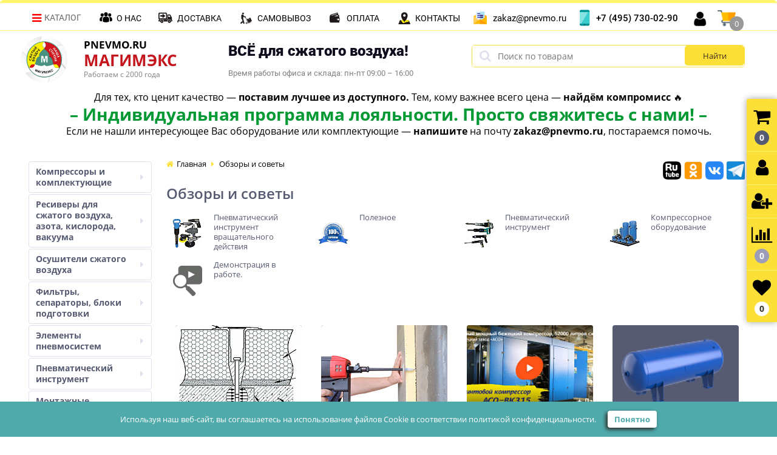

--- FILE ---
content_type: text/html; charset=UTF-8
request_url: https://pnevmo.ru/reviews/
body_size: 121545
content:
<!DOCTYPE html>
<html lang="ru">
<head>
<!-- Top.Mail.Ru counter -->
<script type="text/javascript">
var _tmr = window._tmr || (window._tmr = []);
_tmr.push({id: "3153164", type: "pageView", start: (new Date()).getTime()});
(function (d, w, id) {
  if (d.getElementById(id)) return;
  var ts = d.createElement("script"); ts.type = "text/javascript"; ts.async = true; ts.id = id;
  ts.src = "https://top-fwz1.mail.ru/js/code.js";
  var f = function () {var s = d.getElementsByTagName("script")[0]; s.parentNode.insertBefore(ts, s);};
  if (w.opera == "[object Opera]") { d.addEventListener("DOMContentLoaded", f, false); } else { f(); }
})(document, window, "tmr-code");
</script>
<noscript><div><img src="https://top-fwz1.mail.ru/counter?id=3153164;js=na" style="position:absolute;left:-9999px;" alt="Top.Mail.Ru" /></div></noscript>
<!-- /Top.Mail.Ru counter -->

<!-- Инициализации скрипта поиска по сайту -->
<link rel="preconnect" href="https://api.searchbooster.net" crossorigin />
<link rel="preconnect" href="https://cdn2.searchbooster.net" crossorigin />
<link rel="preconnect" href="https://api4.searchbooster.io" crossorigin />
<link rel="preconnect" href="https://cdn.searchbooster.io" crossorigin />


<meta name="facebook-domain-verification" content="tcrcfwuwgwa4oght3lql5uok7bojxj" />
<meta name="robots" content="noyaca"/>
<meta property="og:type" content="website">
	<link rel="shortcut icon" type="image/x-icon" href="/bitrix/templates/elektro_flatNEW/favicon.ico" />	
	<link rel="apple-touch-icon" sizes="57x57" href="/bitrix/templates/elektro_flatNEW/images/apple-touch-icon-114.png" />
	<link rel="apple-touch-icon" sizes="114x114" href="/bitrix/templates/elektro_flatNEW/images/apple-touch-icon-114.png" />
	<link rel="apple-touch-icon" sizes="72x72" href="/bitrix/templates/elektro_flatNEW/images/apple-touch-icon-144.png" />
	<link rel="apple-touch-icon" sizes="144x144" href="/bitrix/templates/elektro_flatNEW/images/apple-touch-icon-144.png" />
	<meta name="viewport" content="width=device-width, initial-scale=1.0" />
	<title>Обзоры и советы l pnevmo.ru</title>
	<link href="https://stackpath.bootstrapcdn.com/font-awesome/4.7.0/css/font-awesome.min.css" rel="stylesheet" integrity="sha384-wvfXpqpZZVQGK6TAh5PVlGOfQNHSoD2xbE+QkPxCAFlNEevoEH3Sl0sibVcOQVnN" crossorigin="anonymous">
	<meta http-equiv="Content-Type" content="text/html; charset=UTF-8" />
<meta name="robots" content="index, follow" />
<meta name="description" content="Обзоры и советы. Работайте с нами сжатый воздух - наша стихия. +7 (495) 730-02-90" />
<link href="https://fonts.googleapis.com/css?family=Open+Sans:400,300,600,700&subset=latin,cyrillic-ext&font-display=swap" type="text/css"  rel="stylesheet" />
<link href="/bitrix/js/ui/design-tokens/dist/ui.design-tokens.css?175030896326358" type="text/css"  rel="stylesheet" />
<link href="/bitrix/js/ui/fonts/opensans/ui.font.opensans.css?16698215872555" type="text/css"  rel="stylesheet" />
<link href="/bitrix/js/main/popup/dist/main.popup.bundle.css?175030906229852" type="text/css"  rel="stylesheet" />
<link href="/bitrix/js/socialservices/css/ss.css?16698216315185" type="text/css"  rel="stylesheet" />
<link href="/bitrix/panel/main/popup.css?170602196422696" type="text/css"  rel="stylesheet" />
<link href="/bitrix/templates/elektro_flatNEW/animate.css?163573432683774" type="text/css"  data-template-style="true"  rel="stylesheet" />
<link href="/bitrix/templates/elektro_flatNEW/colors.css?1730467230144742" type="text/css"  data-template-style="true"  rel="stylesheet" />
<link href="/bitrix/templates/elektro_flatNEW/js/anythingslider/slider.css?17049924115155" type="text/css"  data-template-style="true"  rel="stylesheet" />
<link href="/bitrix/templates/elektro_flatNEW/js/custom-forms/custom-forms.css?16357343264867" type="text/css"  data-template-style="true"  rel="stylesheet" />
<link href="/bitrix/templates/elektro_flatNEW/js/fancybox/jquery.fancybox-1.3.1.css?163573432614065" type="text/css"  data-template-style="true"  rel="stylesheet" />
<link href="/bitrix/templates/elektro_flatNEW/js/spectrum/spectrum.css?163573432614363" type="text/css"  data-template-style="true"  rel="stylesheet" />
<link href="/bitrix/templates/elektro_flatNEW/js/magnific-popup/magnific-popup.css?17242257696852" type="text/css"  data-template-style="true"  rel="stylesheet" />
<link href="/bitrix/components/altop/callback/templates/.default/style.css?16357343212851" type="text/css"  data-template-style="true"  rel="stylesheet" />
<link href="/bitrix/components/altop/search.title/templates/.default/style.css?16357343216683" type="text/css"  data-template-style="true"  rel="stylesheet" />
<link href="/bitrix/components/altop/ask.price/templates/.default/style.css?16357343213555" type="text/css"  data-template-style="true"  rel="stylesheet" />
<link href="/bitrix/components/altop/ask.price/templates/order/style.css?16357343213427" type="text/css"  data-template-style="true"  rel="stylesheet" />
<link href="/bitrix/components/altop/buy.one.click/templates/.default/style.css?16357343213364" type="text/css"  data-template-style="true"  rel="stylesheet" />
<link href="/bitrix/templates/elektro_flatNEW/template_styles.css?1761731374299428" type="text/css"  data-template-style="true"  rel="stylesheet" />
<link href="/bitrix/templates/elektro_flatNEW/custom.css?174177187358068" type="text/css"  data-template-style="true"  rel="stylesheet" />
<script>if(!window.BX)window.BX={};if(!window.BX.message)window.BX.message=function(mess){if(typeof mess==='object'){for(let i in mess) {BX.message[i]=mess[i];} return true;}};</script>
<script>(window.BX||top.BX).message({"pull_server_enabled":"Y","pull_config_timestamp":1750309193,"shared_worker_allowed":"Y","pull_guest_mode":"N","pull_guest_user_id":0,"pull_worker_mtime":1750308859});(window.BX||top.BX).message({"PULL_OLD_REVISION":"Для продолжения корректной работы с сайтом необходимо перезагрузить страницу."});</script>
<script>(window.BX||top.BX).message({"JS_CORE_LOADING":"Загрузка...","JS_CORE_NO_DATA":"- Нет данных -","JS_CORE_WINDOW_CLOSE":"Закрыть","JS_CORE_WINDOW_EXPAND":"Развернуть","JS_CORE_WINDOW_NARROW":"Свернуть в окно","JS_CORE_WINDOW_SAVE":"Сохранить","JS_CORE_WINDOW_CANCEL":"Отменить","JS_CORE_WINDOW_CONTINUE":"Продолжить","JS_CORE_H":"ч","JS_CORE_M":"м","JS_CORE_S":"с","JSADM_AI_HIDE_EXTRA":"Скрыть лишние","JSADM_AI_ALL_NOTIF":"Показать все","JSADM_AUTH_REQ":"Требуется авторизация!","JS_CORE_WINDOW_AUTH":"Войти","JS_CORE_IMAGE_FULL":"Полный размер"});</script>

<script src="/bitrix/js/main/core/core.js?1750309125498479"></script>

<script>BX.Runtime.registerExtension({"name":"main.core","namespace":"BX","loaded":true});</script>
<script>BX.setJSList(["\/bitrix\/js\/main\/core\/core_ajax.js","\/bitrix\/js\/main\/core\/core_promise.js","\/bitrix\/js\/main\/polyfill\/promise\/js\/promise.js","\/bitrix\/js\/main\/loadext\/loadext.js","\/bitrix\/js\/main\/loadext\/extension.js","\/bitrix\/js\/main\/polyfill\/promise\/js\/promise.js","\/bitrix\/js\/main\/polyfill\/find\/js\/find.js","\/bitrix\/js\/main\/polyfill\/includes\/js\/includes.js","\/bitrix\/js\/main\/polyfill\/matches\/js\/matches.js","\/bitrix\/js\/ui\/polyfill\/closest\/js\/closest.js","\/bitrix\/js\/main\/polyfill\/fill\/main.polyfill.fill.js","\/bitrix\/js\/main\/polyfill\/find\/js\/find.js","\/bitrix\/js\/main\/polyfill\/matches\/js\/matches.js","\/bitrix\/js\/main\/polyfill\/core\/dist\/polyfill.bundle.js","\/bitrix\/js\/main\/core\/core.js","\/bitrix\/js\/main\/polyfill\/intersectionobserver\/js\/intersectionobserver.js","\/bitrix\/js\/main\/lazyload\/dist\/lazyload.bundle.js","\/bitrix\/js\/main\/polyfill\/core\/dist\/polyfill.bundle.js","\/bitrix\/js\/main\/parambag\/dist\/parambag.bundle.js"]);
</script>
<script>BX.Runtime.registerExtension({"name":"ui.design-tokens","namespace":"window","loaded":true});</script>
<script>BX.Runtime.registerExtension({"name":"ui.fonts.opensans","namespace":"window","loaded":true});</script>
<script>BX.Runtime.registerExtension({"name":"main.popup","namespace":"BX.Main","loaded":true});</script>
<script>BX.Runtime.registerExtension({"name":"popup","namespace":"window","loaded":true});</script>
<script>BX.Runtime.registerExtension({"name":"main.pageobject","namespace":"window","loaded":true});</script>
<script>(window.BX||top.BX).message({"JS_CORE_LOADING":"Загрузка...","JS_CORE_NO_DATA":"- Нет данных -","JS_CORE_WINDOW_CLOSE":"Закрыть","JS_CORE_WINDOW_EXPAND":"Развернуть","JS_CORE_WINDOW_NARROW":"Свернуть в окно","JS_CORE_WINDOW_SAVE":"Сохранить","JS_CORE_WINDOW_CANCEL":"Отменить","JS_CORE_WINDOW_CONTINUE":"Продолжить","JS_CORE_H":"ч","JS_CORE_M":"м","JS_CORE_S":"с","JSADM_AI_HIDE_EXTRA":"Скрыть лишние","JSADM_AI_ALL_NOTIF":"Показать все","JSADM_AUTH_REQ":"Требуется авторизация!","JS_CORE_WINDOW_AUTH":"Войти","JS_CORE_IMAGE_FULL":"Полный размер"});</script>
<script>BX.Runtime.registerExtension({"name":"window","namespace":"window","loaded":true});</script>
<script>(window.BX||top.BX).message({"LANGUAGE_ID":"ru","FORMAT_DATE":"DD.MM.YYYY","FORMAT_DATETIME":"DD.MM.YYYY HH:MI:SS","COOKIE_PREFIX":"BITRIX_SM","SERVER_TZ_OFFSET":"10800","UTF_MODE":"Y","SITE_ID":"s1","SITE_DIR":"\/","USER_ID":"","SERVER_TIME":1769823955,"USER_TZ_OFFSET":0,"USER_TZ_AUTO":"Y","bitrix_sessid":"602c704158d4fce319c8935108343855"});</script>


<script src="/bitrix/js/pull/protobuf/protobuf.js?1635734330274055"></script>
<script src="/bitrix/js/pull/protobuf/model.js?163573433070928"></script>
<script src="/bitrix/js/main/core/core_promise.js?16357343285220"></script>
<script src="/bitrix/js/rest/client/rest.client.js?163573433117414"></script>
<script src="/bitrix/js/pull/client/pull.client.js?175030886083861"></script>
<script src="https://cdnjs.cloudflare.com/ajax/libs/vanilla-lazyload/12.0.0/lazyload.min.js"></script>
<script src="/bitrix/js/main/popup/dist/main.popup.bundle.js?1750309062117175"></script>
<script src="/bitrix/js/socialservices/ss.js?16357343271419"></script>
<script src="/bitrix/js/main/pageobject/pageobject.js?1635734328864"></script>
<script src="/bitrix/js/main/core/core_window.js?170602366498766"></script>
<script>
					(function () {
						"use strict";

						var counter = function ()
						{
							var cookie = (function (name) {
								var parts = ("; " + document.cookie).split("; " + name + "=");
								if (parts.length == 2) {
									try {return JSON.parse(decodeURIComponent(parts.pop().split(";").shift()));}
									catch (e) {}
								}
							})("BITRIX_CONVERSION_CONTEXT_s1");

							if (cookie && cookie.EXPIRE >= BX.message("SERVER_TIME"))
								return;

							var request = new XMLHttpRequest();
							request.open("POST", "/bitrix/tools/conversion/ajax_counter.php", true);
							request.setRequestHeader("Content-type", "application/x-www-form-urlencoded");
							request.send(
								"SITE_ID="+encodeURIComponent("s1")+
								"&sessid="+encodeURIComponent(BX.bitrix_sessid())+
								"&HTTP_REFERER="+encodeURIComponent(document.referrer)
							);
						};

						if (window.frameRequestStart === true)
							BX.addCustomEvent("onFrameDataReceived", counter);
						else
							BX.ready(counter);
					})();
				</script>
<link rel="canonical" href="https://pnevmo.ru/reviews/">



<script src="/bitrix/templates/elektro_flatNEW/js/jquery-1.8.3.min.js?166982232993637"></script>
<script src="/bitrix/templates/elektro_flatNEW/js/jquery.cookie.js?16357343263095"></script>
<script src="/bitrix/templates/elektro_flatNEW/js/jquery.scrollUp.js?16357343261842"></script>
<script src="/bitrix/templates/elektro_flatNEW/js/moremenu.js?16357343263519"></script>
<script src="/bitrix/templates/elektro_flatNEW/js/anythingslider/jquery.easing.1.2.js?16357343264406"></script>
<script src="/bitrix/templates/elektro_flatNEW/js/anythingslider/jquery.anythingslider.js?163573432618087"></script>
<script src="/bitrix/templates/elektro_flatNEW/js/custom-forms/jquery.custom-forms.js?16357343263042"></script>
<script src="/bitrix/templates/elektro_flatNEW/js/fancybox/jquery.fancybox-1.3.1.pack.js?163573432661486"></script>
<script src="/bitrix/templates/elektro_flatNEW/js/spectrum/spectrum.js?163573432679106"></script>
<script src="/bitrix/templates/elektro_flatNEW/js/countUp.min.js?16357343262608"></script>
<script src="/bitrix/templates/elektro_flatNEW/js/countdown/jquery.plugin.js?163573432611513"></script>
<script src="/bitrix/templates/elektro_flatNEW/js/countdown/jquery.countdown.js?163573432635865"></script>
<script src="/bitrix/templates/elektro_flatNEW/js/owl.carousel.min.js?163573432623890"></script>
<script src="/bitrix/templates/elektro_flatNEW/js/mask.js?16357343268550"></script>
<script src="/bitrix/templates/elektro_flatNEW/js/magnific-popup/jquery.magnific-popup.min.js?172422576920735"></script>
<script src="/bitrix/templates/elektro_flatNEW/js/main.js?172422576922550"></script>
<script src="/bitrix/templates/elektro_flatNEW/script.js?17555024749526"></script>
<script src="/bitrix/components/altop/callback/templates/.default/script.js?16357343211223"></script>
<script src="/bitrix/components/altop/search.title/script.js?16357343218506"></script>
<script src="/bitrix/components/altop/search.title/templates/.default/script.js?163573432117312"></script>
<script src="/bitrix/components/altop/ask.price/templates/.default/script.js?1635734321943"></script>
<script src="/bitrix/components/altop/ask.price/templates/order/script.js?16357343211409"></script>
<script src="/bitrix/components/altop/buy.one.click/templates/.default/script.js?16357343212435"></script>
<script src="/bitrix/templates/elektro_flatNEW/components/bitrix/sale.basket.basket/.default/script.js?173746467618349"></script>
<script src="/bitrix/templates/elektro_flatNEW/components/bitrix/sale.basket.basket.line/.default/script.js?16357343261604"></script>
<script src="/bitrix/templates/elektro_flatNEW/components/bitrix/socserv.auth.form/icons/script.js?1635734326474"></script>

    <script type='text/javascript' data-skip-moving="true">
        $(function() {
            $.countdown.regionalOptions['ru'] = {
                labels: ['".GetMessage("COUNTDOWN_REGIONAL_LABELS_YEAR")."', '".GetMessage("COUNTDOWN_REGIONAL_LABELS_MONTH")."', '".GetMessage("COUNTDOWN_REGIONAL_LABELS_WEEK")."', '".GetMessage("COUNTDOWN_REGIONAL_LABELS_DAY")."', '".GetMessage("COUNTDOWN_REGIONAL_LABELS_HOUR")."', '".GetMessage("COUNTDOWN_REGIONAL_LABELS_MIN")."', '".GetMessage("COUNTDOWN_REGIONAL_LABELS_SEC")."'],
                labels1: ['".GetMessage("COUNTDOWN_REGIONAL_LABELS1_YEAR")."', '".GetMessage("COUNTDOWN_REGIONAL_LABELS1_MONTH")."', '".GetMessage("COUNTDOWN_REGIONAL_LABELS1_WEEK")."', '".GetMessage("COUNTDOWN_REGIONAL_LABELS1_DAY")."', '".GetMessage("COUNTDOWN_REGIONAL_LABELS1_HOUR")."', '".GetMessage("COUNTDOWN_REGIONAL_LABELS_MIN")."', '".GetMessage("COUNTDOWN_REGIONAL_LABELS_SEC")."'],
                labels2: ['".GetMessage("COUNTDOWN_REGIONAL_LABELS2_YEAR")."', '".GetMessage("COUNTDOWN_REGIONAL_LABELS2_MONTH")."', '".GetMessage("COUNTDOWN_REGIONAL_LABELS2_WEEK")."', '".GetMessage("COUNTDOWN_REGIONAL_LABELS2_DAY")."', '".GetMessage("COUNTDOWN_REGIONAL_LABELS2_HOUR")."', '".GetMessage("COUNTDOWN_REGIONAL_LABELS_MIN")."', '".GetMessage("COUNTDOWN_REGIONAL_LABELS_SEC")."'],
                compactLabels: ['".GetMessage("COUNTDOWN_REGIONAL_COMPACT_LABELS_YEAR")."', '".GetMessage("COUNTDOWN_REGIONAL_COMPACT_LABELS_MONTH")."', '".GetMessage("COUNTDOWN_REGIONAL_COMPACT_LABELS_WEEK")."', '".GetMessage("COUNTDOWN_REGIONAL_COMPACT_LABELS_DAY")."'],
                compactLabels1: ['".GetMessage("COUNTDOWN_REGIONAL_COMPACT_LABELS1_YEAR")."', '".GetMessage("COUNTDOWN_REGIONAL_COMPACT_LABELS_MONTH")."', '".GetMessage("COUNTDOWN_REGIONAL_COMPACT_LABELS_WEEK")."', '".GetMessage("COUNTDOWN_REGIONAL_COMPACT_LABELS_DAY")."'],
                whichLabels: function(amount) {
                    var units = amount % 10;
                    var tens = Math.floor((amount % 100) / 10);
                    return (amount == 1 ? 1 : (units >= 2 && units <= 4 && tens != 1 ? 2 : (units == 1 && tens != 1 ? 1 : 0)));
                },
                digits: ['0', '1', '2', '3', '4', '5', '6', '7', '8', '9'],
                timeSeparator: ':',
                isRTL: false
            };
            $.countdown.setDefaults($.countdown.regionalOptions['ru']);
        });
    </script>


<!-- Rating Mail.ru counter -->
<script type="text/javascript">
var _tmr = window._tmr || (window._tmr = []);
_tmr.push({id: "3153164", type: "pageView", start: (new Date()).getTime(), pid: "USER_ID"});
(function (d, w, id) {
  if (d.getElementById(id)) return;
  var ts = d.createElement("script"); ts.type = "text/javascript"; ts.async = true; ts.id = id;
  ts.src = "https://top-fwz1.mail.ru/js/code.js";
  var f = function () {var s = d.getElementsByTagName("script")[0]; s.parentNode.insertBefore(ts, s);};
  if (w.opera == "[object Opera]") { d.addEventListener("DOMContentLoaded", f, false); } else { f(); }
})(document, window, "topmailru-code");
</script><noscript><div>
<img src="https://top-fwz1.mail.ru/counter?id=3153164;js=na" style="border:0;position:absolute;left:-9999px;" alt="Top.Mail.Ru" />
</div></noscript>
<!-- //Rating Mail.ru counter -->
<script src="https://regmarkets.ru/js/r17.js" async type="text/javascript"></script>
<!-- open line -->
<script>
        (function(w,d,u){
                var s=d.createElement('script');s.async=true;s.src=u+'?'+(Date.now()/60000|0);
                var h=d.getElementsByTagName('script')[0];h.parentNode.insertBefore(s,h);
        })(window,document,'https://bitrix.pnevmo.ru/upload/crm/site_button/loader_1_i0nfjm.js');
</script>
<script>
    window.addEventListener('onBitrixLiveChat', function(event){
        var widget = event.detail.widget;
        widget.setOption('checkSameDomain', false);
    });
</script>
<!--script type="text/javascript" data-skip-moving="true" src="https://calltracking.alytics.ru/api/script/ff8b9363617d2ae6"></script-->

<!--script>(function () { var widget = document.createElement('script'); widget.dataset.pfId = '4a619e07-e79d-429e-be00-c10fb917681f'; widget.src = 'https://widget.profeat.team/script/widget.js?id=4a619e07-e79d-429e-be00-c10fb917681f&now='+Date.now(); document.head.appendChild(widget); })()</script>-->

<!-- Инициализации скрипта виджета месенджеров 

<script type="text/javascript">
    window.dgSocialWidgetData ??= [];
    window.dgSocialWidgetData.push({
        widgetId: '6db40048-02ee-44a0-aa45-a8c53f9ca509',
        apiUrl: 'https://app.daily-grow.com/sw/api/v1',
    });
</script>
<script type="text/javascript" src="https://app.daily-grow.com/social-widget/init.js" defer></script>
-->

</head>
<body itemscope itemtype="http://schema.org/WebPage" >

<!-- Google Tag Manager (noscript) -->
<noscript><iframe src="https://www.googletagmanager.com/ns.html?id=GTM-THQ3M4T5"
height="0" width="0" style="display:none;visibility:hidden"></iframe></noscript>
<!-- End Google Tag Manager (noscript) -->
	<!-- Google Tag Manager -->
<script>(function(w,d,s,l,i){w[l]=w[l]||[];w[l].push({'gtm.start':
new Date().getTime(),event:'gtm.js'});var f=d.getElementsByTagName(s)[0],
j=d.createElement(s),dl=l!='dataLayer'?'&l='+l:'';j.async=true;j.src=
'https://www.googletagmanager.com/gtm.js?id='+i+dl;f.parentNode.insertBefore(j,f);
})(window,document,'script','dataLayer','GTM-THQ3M4T5');</script>
<!-- End Google Tag Manager -->
			
	<div class="bx-panel">
			</div>	


	
	<!--div class="popup_noclose"></div-->
	<div class="body clvr">
		<div class="page-wrapper">
			<div class="pop-up-bg callback_body"></div>
			<div class="pop-up callback">
				<a href="javascript:void(0)" class="pop-up-close callback_close"><i class="fa fa-times"></i></a>
				<div class="h1">Заказать звонок</div>
				<!--'start_frame_cache_callback'-->	



	<form action="/reviews/" id="new_callback_form" class="new_callback_form">		
		<span id="echo_callback_form"></span>
		<div class="row">
			<div class="span1">
				Имя<span class="mf-req">*</span>			</div>
			<div class="span2">
				<input type="text" class="input-text" id="callback_name" name="callback_name" value="" />
			</div>
			<div class="clear"></div>
		</div>
		<div class="row">
			<div class="span1">
				Телефон<span class="mf-req">*</span>			</div>
			<div class="span2">
				<input type="text" class="input-text" id="callback_tel" name="callback_tel" value="" />
			</div>
			<div class="clear"></div>
		</div>
		<div class="row">
			<div class="span1">
				Время звонка<span class="mf-req">*</span>			</div>
			<div class="span2">
				<input type="text" class="input-text" id="callback_time" name="callback_time" value="" />
			</div>
			<div class="clear"></div>
		</div>
		<div class="row">
			<div class="span1">
				Интересующий вас вопрос<span class="mf-req">*</span>			</div>
			<div class="span2">
				<textarea id="callback_message" name="callback_message" rows="3" cols="30"></textarea>
			</div>
			<div class="clear"></div>
		</div>
				
		<input type="hidden" id="callback_method" name="callback_method" value="callback"/>
		<div><input name="politika" id="politika" style="width: inherit;" type="checkbox"><a target="_blank" href="/politika/">Согласие</a> на обработку персональных данных</div>
		
		<div class="grecaptcha_all" id="grecaptcha_callback"></div>
		 
		<div class="submit">
			<button onclick="button_callback('/bitrix/components/altop/callback', 'fenixtool@pnevmo.ru', 'NAME/TEL/TIME/MESSAGE');" type="button" name="send_button" class="btn_buy popdef">Заказать</button>
		</div>
	</form>


	
<!--'end_frame_cache_callback'-->			</div>
						<div class="center">
				<header class="clearA">	
					<div class="header_vse">
						<div class="center clearA">
							<div class="header_1">
								<div class="logo">
									
 <a href="/">  <img alt="logo" src="/upload/medialibrary/885/Logo_magimex_с_буквами (2).jpg" width="290">
 <!--span style="color: #000000; font-family: Verdana;"><b>Сжатый воздух — наша стихия!</b></span--></a>								</div>
								<a href="/" class="logotext"><small>Pnevmo.ru</small><b>МАГИМЭКС</b></a>
								<div class="logopodpis">Работаем с 2000 года</div>
							</div>
							<div class="header_2">
								<div class="vsedliyaSjatogoVozduha"><b>ВСЁ для сжатого воздуха!</b><span>Время работы офиса и склада: пн-пт 09:00 – 16:00</span></div>
							</div>
							
							<div class="header_3">
									<div id="altop_search" class="form-box" style="margin:15px 0px 0px 0px">
		<form action="/catalog/">
			<i class="fa fa-search"></i>
			<input type="text" name="q" id="title-search-input" class="" maxlength="50" autocomplete="off" placeholder="Поиск по товарам" value="" />
			<input type="submit" name="submit" class="" value="Найти" />
		</form>
		<div class="title_search_input_result"></div>
	</div>

<script type="text/javascript">
	/*var jsControl = new JCTitleSearch({
		'WAIT_IMAGE': '/bitrix/themes/.default/images/wait.gif',
		'AJAX_PAGE' : '/reviews/',
		'CONTAINER_ID': 'altop_search',
		'INPUT_ID': 'title-search-input',
		'MIN_QUERY_LEN': 3
	});*/
</script> 																
							</div>
							<div class="header_vse_target_line">
								<big><span style="color: #000000;"> Для тех, кто ценит качество — <b>поставим лучшее из доступного.</b>
	 Тем, кому важнее всего цена — <b>найдём компромисс</b> 🔥<br><span style="font-size: 28px;"><span style="color: #009933;"><b>– Индивидуальная программа лояльности. Просто свяжитесь с нами! –</b></span></span>
	<br>Если не нашли интересующее Вас оборудование или комплектующие — <b>напишите</b> на почту <b>zakaz@pnevmo.ru</b>, постараемся помочь.
	</span><span style="color: #000000;"></span></big>
<!--<img alt="При покупке винтового компрессора, осушителя и комплекта фильтров" src="/upload/medialibrary/170/vs1rv5cun51btzbiumug4vaavwfw8m9i/Ресивер-в-подарок-0000.gif" title="При покупке винтового компрессора">
 -->

<!--<a href="/catalog/kompressory/"><img alt="Скидки на компрессоры до 15%" src="/upload/medialibrary/2b2/3h3181po9dw6s3nbm69djhcb1d64slv5/compressor-15-web.gif" title="Скидки на компрессоры до 15%"></a>
<a href="/catalog/kompressory/"><img alt="Скидки до 20% на винтовые компрессоры на Pnevmo.ru " src="/upload/medialibrary/2e7/u2n7ny4cillvzklx3ttdedjimm6fbf2f/compressor-20.gif" title="Скидки до 20% на винтовые компрессоры на Pnevmo.ru "></a>
<a href="https://yandex.ru/business/widget/request/company/1102241352" target="_blank"><img alt="Получи суперпредложение по суперцене.Консультируем по применению. Выезжаем к заказчикам.super@pnevmo.ru" src="/upload/medialibrary/38e/uyvl6won077ffmg8zygzek5bbfrlo1mw/Супер-осень_01.gif" title="Получи суперпредложение по суперцене.Консультируем по применению. Выезжаем к заказчикам. super@pnevmo.ru"></a>
-->							</div>
							
						</div>
					</div>
					

											<div class="top-menu clearA">
							<div class="center">
								<a href="/" class="logo_fixed"><img src="/upload/medialibrary/0ed/Logo_magimex_2_58x58.png" alt=""></a>
								





<div class="left-menu-wrapper">
    <ul class="left-menu" id="menuLimiter">
    	    				<li id="id0" class="parent">
    					<a class="menuLimiter__parentLink" href="/catalog/kompressory/">Компрессоры и комплектующие<span class="arrow"></span></a>
    					    					<div class="catalog-section-childs">
    			    			<div class="catalog-section-child">
    				<a href="/catalog/vintovye-kompressory-aktsiya/">
    					<span class="child">
    						<span class="image">
    							    								<img src="/upload/resize_cache/iblock/8e3/i5rhptoi81tled89u6g7yqt2gypda74j/50_50_1/Компрессор-винтовой-до-100-тысяч-Акция.jpg" width="50" height="50" alt="Винтовые компрессоры СУПЕРакция" />
    							    						</span>
    						<span class="text"><span>Винтовые компрессоры СУПЕРакция</span></span>
    					</span>
    				</a>
    			</div>
    			    		    			<div class="catalog-section-child">
    				<a href="/catalog/vintovye-kompressory/">
    					<span class="child">
    						<span class="image">
    							    								<img src="/upload/resize_cache/iblock/977/qy7m2aouibafuk3jwsvfec3bsaijl66h/50_50_1/Компрессоры-электрические-винтовые-3.jpg" width="50" height="50" alt="Компрессоры электрические винтовые" />
    							    						</span>
    						<span class="text"><span>Компрессоры электрические винтовые</span></span>
    					</span>
    				</a>
    			</div>
    			    		    			<div class="catalog-section-child">
    				<a href="/catalog/vintovye-kompressory-na-resivere/">
    					<span class="child">
    						<span class="image">
    							    								<img src="/upload/resize_cache/iblock/399/os8z58yqnj62j5j9dz83b0rqyj70eiy0/50_50_1/Винтовые-компрессоры-на-ресивере.jpg" width="50" height="50" alt="Винтовые компрессоры на ресивере" />
    							    						</span>
    						<span class="text"><span>Винтовые компрессоры на ресивере</span></span>
    					</span>
    				</a>
    			</div>
    			    		    			<div class="catalog-section-child">
    				<a href="/catalog/kompressory-s-privodom-ot-dvs/">
    					<span class="child">
    						<span class="image">
    							    								<img src="/upload/resize_cache/iblock/898/edaj9dpxhjh2m9p0o3a9k4np2lhhxv65/50_50_1/Компрессоры-ДВС-3.jpg" width="50" height="50" alt="Дизельные передвижные компрессоры" />
    							    						</span>
    						<span class="text"><span>Дизельные передвижные компрессоры</span></span>
    					</span>
    				</a>
    			</div>
    			    		    			<div class="catalog-section-child">
    				<a href="/catalog/kompressory-elektricheskie-porshnevye/">
    					<span class="child">
    						<span class="image">
    							    								<img src="/upload/resize_cache/iblock/efa/txaw92t4sdet6rz9vzh7npqfef375ry5/50_50_1/Компрессоры-электрические-поршневые-2024.jpg" width="50" height="50" alt="Компрессоры электрические поршневые" />
    							    						</span>
    						<span class="text"><span>Компрессоры электрические поршневые</span></span>
    					</span>
    				</a>
    			</div>
    			    		    			<div class="catalog-section-child">
    				<a href="/catalog/bezmaslyanye-maloshumnye-kompressory/">
    					<span class="child">
    						<span class="image">
    							    								<img src="/upload/resize_cache/iblock/c3f/svieuyswa76en4ohlq8xwqelsklv39b2/50_50_1/Безмаслянные-компрессоры-2024.jpg" width="50" height="50" alt="Безмасляные малошумные компрессоры" />
    							    						</span>
    						<span class="text"><span>Безмасляные малошумные компрессоры</span></span>
    					</span>
    				</a>
    			</div>
    			    		    			<div class="catalog-section-child">
    				<a href="/catalog/kompressornye-golovki/">
    					<span class="child">
    						<span class="image">
    							    								<img src="/upload/resize_cache/iblock/4ab/1qjtc0023n59ciwqbfcepvt5dufknt2v/50_50_1/компрессорные-головки-2.jpg" width="50" height="50" alt="Компрессорные головки" />
    							    						</span>
    						<span class="text"><span>Компрессорные головки</span></span>
    					</span>
    				</a>
    			</div>
    			    		    			<div class="catalog-section-child">
    				<a href="/catalog/komplektuyushchie-k-kompressoram/">
    					<span class="child">
    						<span class="image">
    							    								<img src="/upload/resize_cache/iblock/579/50_50_1/0e8f2482af8b2910c07089ae8cfebbbd.jpg" width="50" height="50" alt="Комплектующие и запасные части для компрессоров" />
    							    						</span>
    						<span class="text"><span>Комплектующие и запасные части для компрессоров</span></span>
    					</span>
    				</a>
    			</div>
    			    		    			<div class="catalog-section-child">
    				<a href="/catalog/obsluzhivanie-i-remont-kompressorov/">
    					<span class="child">
    						<span class="image">
    							    								<img src="/upload/resize_cache/iblock/0fb/c0v2s1mv4ummjg7qi19euvf4avc4kzhc/50_50_1/service_pnevmo_ru.jpg" width="50" height="50" alt="Ремонт и обслуживание" />
    							    						</span>
    						<span class="text"><span>Ремонт и обслуживание</span></span>
    					</span>
    				</a>
    			</div>
    			    		    			<div class="catalog-section-child">
    				<a href="/catalog/vintovye-bloki/">
    					<span class="child">
    						<span class="image">
    							    								<img src="/upload/resize_cache/iblock/0de/ktu5x2v0kp8zn4tggmi3iqy9ju93mc94/50_50_1/Винтовые блоки.jpg" width="50" height="50" alt="Винтовые блоки" />
    							    						</span>
    						<span class="text"><span>Винтовые блоки</span></span>
    					</span>
    				</a>
    			</div>
    			    		</div></li>    				<li id="id11" class="parent">
    					<a class="menuLimiter__parentLink" href="/catalog/resivery-i-vozdukhosborniki/">Ресиверы для сжатого воздуха, азота, кислорода, вакуума<span class="arrow"></span></a>
    					    					<div class="catalog-section-childs">
    			    			<div class="catalog-section-child">
    				<a href="/catalog/vertikalnye-resivery-dlya-szhatogo-vozdukha/">
    					<span class="child">
    						<span class="image">
    							    								<img src="/upload/resize_cache/iblock/7dc/zfxjrmd3xhwhmftle7kpk78jgm1jufiy/50_50_1/Вертикальные-ресиверы-для-сжатого-воздуха2.jpg" width="50" height="50" alt="Вертикальные ресиверы для сжатого воздуха" />
    							    						</span>
    						<span class="text"><span>Вертикальные ресиверы для сжатого воздуха</span></span>
    					</span>
    				</a>
    			</div>
    			    		    			<div class="catalog-section-child">
    				<a href="/catalog/vertikalnye-resivery-dlya-szhatogo-vozdukha-iz-nerzhaveyki/">
    					<span class="child">
    						<span class="image">
    							    								<img src="/upload/resize_cache/iblock/875/50_50_1/Вертикальные-ресиверы-для-сжатого-воздуха-из-нержавейки.jpg" width="50" height="50" alt="Вертикальные ресиверы для сжатого воздуха из нержавейки" />
    							    						</span>
    						<span class="text"><span>Вертикальные ресиверы для сжатого воздуха из нержавейки</span></span>
    					</span>
    				</a>
    			</div>
    			    		    			<div class="catalog-section-child">
    				<a href="/catalog/vertikalnye-resivery-dlya-szhatogo-vozdukha-iz-otsinkovki/">
    					<span class="child">
    						<span class="image">
    							    								<img src="/upload/resize_cache/iblock/de2/50_50_1/Вертикальные-ресиверы-для-сжатого-воздуха-из-оцинковки.jpg" width="50" height="50" alt="Вертикальные ресиверы для сжатого воздуха из оцинковки" />
    							    						</span>
    						<span class="text"><span>Вертикальные ресиверы для сжатого воздуха из оцинковки</span></span>
    					</span>
    				</a>
    			</div>
    			    		    			<div class="catalog-section-child">
    				<a href="/catalog/gorizontalnye-resivery-dlya-szhatogo-vozdukha/">
    					<span class="child">
    						<span class="image">
    							    								<img src="/upload/resize_cache/iblock/2f7/50_50_1/Горизонтальные-ресиверы-для-сжатого-воздуха.jpg" width="50" height="50" alt="Горизонтальные ресиверы для сжатого воздуха" />
    							    						</span>
    						<span class="text"><span>Горизонтальные ресиверы для сжатого воздуха</span></span>
    					</span>
    				</a>
    			</div>
    			    		    			<div class="catalog-section-child">
    				<a href="/catalog/resivery-dlya-kisloroda/">
    					<span class="child">
    						<span class="image">
    							    								<img src="/upload/resize_cache/iblock/d25/thoefpuvccgj1w7aa7y8x0nwzn05yvla/50_50_1/Ресиверы-для-кислорода.jpg" width="50" height="50" alt="Ресиверы для кислорода" />
    							    						</span>
    						<span class="text"><span>Ресиверы для кислорода</span></span>
    					</span>
    				</a>
    			</div>
    			    		    			<div class="catalog-section-child">
    				<a href="/catalog/resivery-izgotavlivaemye-pod-zakaz/">
    					<span class="child">
    						<span class="image">
    							    								<img src="/upload/resize_cache/iblock/099/lo2lfg9wo507jol0h3prrv0ke5ki7mqf/50_50_1/ресиверы-под-заказ_2.jpg" width="50" height="50" alt="Ресиверы изготавливаемые под заказ" />
    							    						</span>
    						<span class="text"><span>Ресиверы изготавливаемые под заказ</span></span>
    					</span>
    				</a>
    			</div>
    			    		    			<div class="catalog-section-child">
    				<a href="/catalog/vozdukhosborniki/">
    					<span class="child">
    						<span class="image">
    							    								<img src="/upload/resize_cache/iblock/bcb/gwog109281i34t2439ssc6vkbwbriav4/50_50_1/воздухосборники.jpg" width="50" height="50" alt="Воздухосборники" />
    							    						</span>
    						<span class="text"><span>Воздухосборники</span></span>
    					</span>
    				</a>
    			</div>
    			    		    			<div class="catalog-section-child">
    				<a href="/catalog/resivery-900-litrov/">
    					<span class="child">
    						<span class="image">
    							    								<img src="/upload/resize_cache/iblock/515/g8oz3froplg7e72jk1zstarwjhqobr6x/50_50_1/92271421-a422-11eb-b5e4-001e673db638_92271423-a422-11eb-b5e4-001e673db638.png" width="50" height="50" alt="Ресиверы для вакуума" />
    							    						</span>
    						<span class="text"><span>Ресиверы для вакуума</span></span>
    					</span>
    				</a>
    			</div>
    			    		</div></li>    				<li id="id20" class="parent">
    					<a class="menuLimiter__parentLink" href="/catalog/osushiteli-szhatogo-vozdukha/">Осушители сжатого воздуха<span class="arrow"></span></a>
    					    					<div class="catalog-section-childs">
    			    			<div class="catalog-section-child">
    				<a href="/catalog/refrizheratornye-osushiteli-s-tochkoy-rosy-3/">
    					<span class="child">
    						<span class="image">
    							    								<img src="/upload/resize_cache/iblock/4a9/cosop2gkajmar0wcmdlii57922rfj4i6/50_50_1/Осушители-рефрижераторные_3_5_7.jpg" width="50" height="50" alt="Рефрижераторные осушители с точкой росы +3°; +5°; +7°" />
    							    						</span>
    						<span class="text"><span>Рефрижераторные осушители с точкой росы +3°; +5°; +7°</span></span>
    					</span>
    				</a>
    			</div>
    			    		    			<div class="catalog-section-child">
    				<a href="/catalog/adsorbtsionnye-osushiteli-s-tochkoy-rosy-40-70/">
    					<span class="child">
    						<span class="image">
    							    								<img src="/upload/resize_cache/iblock/60a/rbauun9m1st06tifujtgf35a6uilxnwe/50_50_1/Осушители-Адсорбционные.jpg" width="50" height="50" alt="Адсорбционные осушители с точкой росы -20°; -40°; -70°" />
    							    						</span>
    						<span class="text"><span>Адсорбционные осушители с точкой росы -20°; -40°; -70°</span></span>
    					</span>
    				</a>
    			</div>
    			    		</div></li>    				<li id="id23" class="parent">
    					<a class="menuLimiter__parentLink" href="/catalog/podgotovka-vozdukha/">Фильтры, сепараторы, блоки подготовки<span class="arrow"></span></a>
    					    					<div class="catalog-section-childs">
    			    			<div class="catalog-section-child">
    				<a href="/catalog/bloki-podgotovki-vozdukha-i-komplektuyushchie/">
    					<span class="child">
    						<span class="image">
    							    								<img src="/upload/resize_cache/iblock/657/50_50_1/81a665fa94535bc84544534560a2c540.jpg" width="50" height="50" alt="Блоки подготовки воздуха и комплектующие" />
    							    						</span>
    						<span class="text"><span>Блоки подготовки воздуха и комплектующие</span></span>
    					</span>
    				</a>
    			</div>
    			    		    			<div class="catalog-section-child">
    				<a href="/catalog/magistralnye-filtry-separatory-i-prinadlezhnosti-k-nim/">
    					<span class="child">
    						<span class="image">
    							    								<img src="/upload/resize_cache/iblock/953/50_50_1/92404f5f17467be903c5bc2d7e1ad417.jpg" width="50" height="50" alt="Магистральные фильтры, сепараторы и принадлежности к ним" />
    							    						</span>
    						<span class="text"><span>Магистральные фильтры, сепараторы и принадлежности к ним</span></span>
    					</span>
    				</a>
    			</div>
    			    		    			<div class="catalog-section-child">
    				<a href="/catalog/aso-trunk-filers/">
    					<span class="child">
    						<span class="image">
    							    								<img src="/upload/resize_cache/iblock/8a9/iqf6yvmvwhikal1e4wro9oav9slbd2z4/50_50_1/6bdac7c3-014f-11eb-ae16-001e673db638_a92232f6-fe58-11eb-a497-001e673db638[1].jpeg" width="50" height="50" alt="Бежецкие магистральные фильтры" />
    							    						</span>
    						<span class="text"><span>Бежецкие магистральные фильтры</span></span>
    					</span>
    				</a>
    			</div>
    			    		    			<div class="catalog-section-child">
    				<a href="/catalog/sistemy-podgotovki-vozdukha-dlya-okrasochnogo-oborudovaniya-i-cervisnye-prinadlezhnosti/">
    					<span class="child">
    						<span class="image">
    							    								<img src="/upload/resize_cache/iblock/332/t2p61nkxrh2akxyxokzcuxsqeshvw3zr/50_50_1/Системы-подготовки-воздуха-для-окрасочного-оборудования.jpg" width="50" height="50" alt="Системы подготовки воздуха для окрасочного оборудования и cервисные принадлежности" />
    							    						</span>
    						<span class="text"><span>Системы подготовки воздуха для окрасочного оборудования и cервисные принадлежности</span></span>
    					</span>
    				</a>
    			</div>
    			    		</div></li>    				<li id="id28" class="parent">
    					<a class="menuLimiter__parentLink" href="/catalog/komplektuyushchie/">Элементы пневмосистем<span class="arrow"></span></a>
    					    					<div class="catalog-section-childs">
    			    			<div class="catalog-section-child">
    				<a href="/catalog/fitingi/">
    					<span class="child">
    						<span class="image">
    							    								<img src="/upload/resize_cache/iblock/59b/50_50_1/59bbaf3e89f8740ba7c110d48b92062c.jpg" width="50" height="50" alt="Фитинги от 1 шт" />
    							    						</span>
    						<span class="text"><span>Фитинги от 1 шт</span></span>
    					</span>
    				</a>
    			</div>
    			    		    			<div class="catalog-section-child">
    				<a href="/catalog/klapany/">
    					<span class="child">
    						<span class="image">
    							    								<img src="/upload/resize_cache/iblock/73d/k1hqdu02x4fc32m5yh5cgzvyd37lsyd6/50_50_1/Пневмораспределители-пневмопедали-и-соленоиды-2.jpg" width="50" height="50" alt="Пневмораспределители, соленоиды, пневмопедали" />
    							    						</span>
    						<span class="text"><span>Пневмораспределители, соленоиды, пневмопедали</span></span>
    					</span>
    				</a>
    			</div>
    			    		    			<div class="catalog-section-child">
    				<a href="/catalog/drosseli/">
    					<span class="child">
    						<span class="image">
    							    								<img src="/upload/resize_cache/iblock/193/50_50_1/1937445c48bdd51bd310779023babb24.jpg" width="50" height="50" alt="Дроссели" />
    							    						</span>
    						<span class="text"><span>Дроссели</span></span>
    					</span>
    				</a>
    			</div>
    			    		    			<div class="catalog-section-child">
    				<a href="/catalog/pnevmaticheskie-tsilindry_1/">
    					<span class="child">
    						<span class="image">
    							    								<img src="/upload/resize_cache/iblock/48a/aoyr5mn25ld36ca4hyvqhu47txp31zrb/50_50_1/Пневмоцилиндры.jpg" width="50" height="50" alt="Пневматические цилиндры" />
    							    						</span>
    						<span class="text"><span>Пневматические цилиндры</span></span>
    					</span>
    				</a>
    			</div>
    			    		    			<div class="catalog-section-child">
    				<a href="/catalog/glushiteli/">
    					<span class="child">
    						<span class="image">
    							    								<img src="/upload/resize_cache/iblock/3dd/50_50_1/0b21f38a-fc6d-11e9-ab52-001e673db638_0b21f3af-fc6d-11e9-ab52-001e673db638[1].jpeg" width="50" height="46" alt="Глушители" />
    							    						</span>
    						<span class="text"><span>Глушители</span></span>
    					</span>
    				</a>
    			</div>
    			    		    			<div class="catalog-section-child">
    				<a href="/catalog/kollektory/">
    					<span class="child">
    						<span class="image">
    							    								<img src="/upload/resize_cache/iblock/053/50_50_1/0537d0930792820cc2b3a024a71a6529.jpg" width="50" height="50" alt="Коллекторы" />
    							    						</span>
    						<span class="text"><span>Коллекторы</span></span>
    					</span>
    				</a>
    			</div>
    			    		    			<div class="catalog-section-child">
    				<a href="/catalog/krany-sharovye/">
    					<span class="child">
    						<span class="image">
    							    								<img src="/upload/resize_cache/iblock/45a/50_50_1/45a46228715ed9054618d2a923466606.jpg" width="50" height="50" alt="Краны шаровые для сжатого воздуха" />
    							    						</span>
    						<span class="text"><span>Краны шаровые для сжатого воздуха</span></span>
    					</span>
    				</a>
    			</div>
    			    		    			<div class="catalog-section-child">
    				<a href="/catalog/trubki/">
    					<span class="child">
    						<span class="image">
    							    								<img src="/upload/resize_cache/iblock/b48/50_50_1/b48c79e3766b1f22e70d31c050bd604d.jpg" width="50" height="50" alt="Трубки" />
    							    						</span>
    						<span class="text"><span>Трубки</span></span>
    					</span>
    				</a>
    			</div>
    			    		    			<div class="catalog-section-child">
    				<a href="/catalog/obratnye-klapany/">
    					<span class="child">
    						<span class="image">
    							    								<img src="/upload/resize_cache/iblock/32b/50_50_1/32b82f23bc407929ada217d085ec3aaf.jpg" width="50" height="50" alt="Обратные клапаны" />
    							    						</span>
    						<span class="text"><span>Обратные клапаны</span></span>
    					</span>
    				</a>
    			</div>
    			    		    			<div class="catalog-section-child">
    				<a href="/catalog/rukava-shlangi/">
    					<span class="child">
    						<span class="image">
    							    								<img src="/upload/resize_cache/iblock/453/50_50_1/45308b3a09b7a7ee8137302694617fc3.jpg" width="50" height="50" alt="Рукава (шланги)" />
    							    						</span>
    						<span class="text"><span>Рукава (шланги)</span></span>
    					</span>
    				</a>
    			</div>
    			    		    			<div class="catalog-section-child">
    				<a href="/catalog/manometry/">
    					<span class="child">
    						<span class="image">
    							    								<img src="/upload/resize_cache/iblock/93c/50_50_1/93c0548535302f0950d3838b0325d752.jpg" width="50" height="50" alt="Манометры" />
    							    						</span>
    						<span class="text"><span>Манометры</span></span>
    					</span>
    				</a>
    			</div>
    			    		    			<div class="catalog-section-child">
    				<a href="/catalog/masla-dlya-instrumenta_1/">
    					<span class="child">
    						<span class="image">
    							    								<img src="/upload/resize_cache/iblock/dfb/50_50_1/253e19600245d1e2ade46b56831dbd04.jpg" width="50" height="50" alt="Масла для инструмента" />
    							    						</span>
    						<span class="text"><span>Масла для инструмента</span></span>
    					</span>
    				</a>
    			</div>
    			    		    			<div class="catalog-section-child">
    				<a href="/catalog/fum-lenta/">
    					<span class="child">
    						<span class="image">
    							    								<img src="/upload/resize_cache/iblock/056/50njzrzfalefa1wf6ocsnxxnnpqevmzk/50_50_1/be825146-93fd-11ee-be9f-001e673db63b_be825149-93fd-11ee-be9f-001e673db63b.jpeg" width="50" height="50" alt="ФУМ лента" />
    							    						</span>
    						<span class="text"><span>ФУМ лента</span></span>
    					</span>
    				</a>
    			</div>
    			    		    			<div class="catalog-section-child">
    				<a href="/catalog/klapany-bystrogo-vykhlopa/">
    					<span class="child">
    						<span class="image">
    							    								<img src="/upload/resize_cache/iblock/967/bcct3372yffy2mo62x0xnjni3t4aq0ty/50_50_1/edb62e11-d5fe-11ee-af13-001e673db63b_edb62e14-d5fe-11ee-af13-001e673db63b.jpeg" width="50" height="43" alt="Клапаны быстрого выхлопа" />
    							    						</span>
    						<span class="text"><span>Клапаны быстрого выхлопа</span></span>
    					</span>
    				</a>
    			</div>
    			    		    			<div class="catalog-section-child">
    				<a href="/catalog/klapany-otsechnye/">
    					<span class="child">
    						<span class="image">
    							    								<img src="/upload/resize_cache/iblock/84c/8arlc9r60j9h4bvj74cernly5aq4zobo/50_50_1/Клапаны-отсечные.jpg" width="50" height="50" alt="Клапаны отсечные" />
    							    						</span>
    						<span class="text"><span>Клапаны отсечные</span></span>
    					</span>
    				</a>
    			</div>
    			    		</div></li>    				<li id="id44" class="parent">
    					<a class="menuLimiter__parentLink" href="/catalog/instrumenty/">Пневматический инструмент<span class="arrow"></span></a>
    					    					<div class="catalog-section-childs">
    			    			<div class="catalog-section-child">
    				<a href="/catalog/molotki-otboynye-betonolomy-raskhodnye-materialy/">
    					<span class="child">
    						<span class="image">
    							    								<img src="/upload/resize_cache/iblock/d96/bpv1alutuyhckx39t31ue6lqpq42q4gn/50_50_1/отбойный молоток.jpg" width="50" height="50" alt="Молотки отбойные, бетоноломы, расходные материалы" />
    							    						</span>
    						<span class="text"><span>Молотки отбойные, бетоноломы, расходные материалы</span></span>
    					</span>
    				</a>
    			</div>
    			    		    			<div class="catalog-section-child">
    				<a href="/catalog/gaykoverty-udarnye-golovki/">
    					<span class="child">
    						<span class="image">
    							    								<img src="/upload/resize_cache/iblock/5d7/nkwpj99xjinq61gqiwrhl6m7tcmma9f5/50_50_1/6083-6.png" width="50" height="47" alt="Гайковерты, ударные головки" />
    							    						</span>
    						<span class="text"><span>Гайковерты, ударные головки</span></span>
    					</span>
    				</a>
    			</div>
    			    		    			<div class="catalog-section-child">
    				<a href="/catalog/shlifovalnye-mashinki/">
    					<span class="child">
    						<span class="image">
    							    								<img src="/upload/resize_cache/iblock/6de/50_50_1/Шлифмашинки_2.jpg" width="50" height="50" alt="Шлифовальные машинки" />
    							    						</span>
    						<span class="text"><span>Шлифовальные машинки</span></span>
    					</span>
    				</a>
    			</div>
    			    		    			<div class="catalog-section-child">
    				<a href="/catalog/gvozdi-skoby-instrument-dlya-nikh/">
    					<span class="child">
    						<span class="image">
    							    								<img src="/upload/resize_cache/iblock/bf4/5f1eh2ezjs511wqp26iwyixiolnorppj/50_50_1/Гвозди-скобы-инструмент-для-них-5.jpg" width="50" height="50" alt="Гвозди, штифты, шпильки, инструмент для них" />
    							    						</span>
    						<span class="text"><span>Гвозди, штифты, шпильки, инструмент для них</span></span>
    					</span>
    				</a>
    			</div>
    			    		    			<div class="catalog-section-child">
    				<a href="/catalog/dreli-i-shurupoverty/">
    					<span class="child">
    						<span class="image">
    							    								<img src="/upload/resize_cache/iblock/cee/50_50_1/cee8a274da5974c15c14f58313fad209.jpg" width="50" height="50" alt="Дрели" />
    							    						</span>
    						<span class="text"><span>Дрели</span></span>
    					</span>
    				</a>
    			</div>
    			    		    			<div class="catalog-section-child">
    				<a href="/catalog/shurupoverty-vintoverty/">
    					<span class="child">
    						<span class="image">
    							    								<img src="/upload/resize_cache/iblock/b6d/50_50_1/b6d4b3409779c83e84cae32a4cf66a2c.JPG" width="50" height="50" alt="Шуруповерты (винтоверты)" />
    							    						</span>
    						<span class="text"><span>Шуруповерты (винтоверты)</span></span>
    					</span>
    				</a>
    			</div>
    			    		    			<div class="catalog-section-child">
    				<a href="/catalog/klepalnye-molotki/">
    					<span class="child">
    						<span class="image">
    							    								<img src="/upload/resize_cache/iblock/69c/50_50_1/58588153-5575-11e8-9355-001e673db638_de415bdb-5575-11e8-9355-001e673db638.jpeg" width="50" height="50" alt="Клепальные молотки" />
    							    						</span>
    						<span class="text"><span>Клепальные молотки</span></span>
    					</span>
    				</a>
    			</div>
    			    		    			<div class="catalog-section-child">
    				<a href="/catalog/skoby-obivochnye-karkasnye-upakovochnye-obzhimnye-klipsy-instrument-dlya-nikh/">
    					<span class="child">
    						<span class="image">
    							    								<img src="/upload/resize_cache/iblock/5d3/r0ut0sdlb5vxmhpobcdzvdq1kl4f8bqk/50_50_1/степлеры-для-мебельных-и-обивочных-скоб-шириной-12_6-12_8.jpg" width="50" height="50" alt="Скобы обивочные, каркасные, упаковочные, обжимные, инструмент для них" />
    							    						</span>
    						<span class="text"><span>Скобы обивочные, каркасные, упаковочные, обжимные, инструмент для них</span></span>
    					</span>
    				</a>
    			</div>
    			    		    			<div class="catalog-section-child">
    				<a href="/catalog/vytyazhnye-zaklepochniki/">
    					<span class="child">
    						<span class="image">
    							    								<img src="/upload/resize_cache/iblock/3bb/50_50_1/b575f362-5579-11e8-9355-001e673db638_06c49e39-557a-11e8-9355-001e673db638.jpeg" width="50" height="50" alt="Вытяжные заклепочники" />
    							    						</span>
    						<span class="text"><span>Вытяжные заклепочники</span></span>
    					</span>
    				</a>
    			</div>
    			    		    			<div class="catalog-section-child">
    				<a href="/catalog/rezbovye-zaklepochniki/">
    					<span class="child">
    						<span class="image">
    							    								<img src="/upload/resize_cache/iblock/85f/53d2fcpz9o41h2lydycj8oizwsscv5sk/50_50_1/df280c56-ca97-11eb-88b9-001e673db638_df280c57-ca97-11eb-88b9-001e673db638.jpeg" width="50" height="50" alt="Резьбовые заклепочники" />
    							    						</span>
    						<span class="text"><span>Резьбовые заклепочники</span></span>
    					</span>
    				</a>
    			</div>
    			    		    			<div class="catalog-section-child">
    				<a href="/catalog/pnevmaticheskie-zubila-chekanochnye-i-rubilnye-molotki/">
    					<span class="child">
    						<span class="image">
    							    								<img src="/upload/resize_cache/iblock/7d9/50_50_1/7d9fc5c865097d046500caff9e3cf0b5.jpg" width="50" height="50" alt="Пневматические зубила, чеканочные и рубильные молотки" />
    							    						</span>
    						<span class="text"><span>Пневматические зубила, чеканочные и рубильные молотки</span></span>
    					</span>
    				</a>
    			</div>
    			    		    			<div class="catalog-section-child">
    				<a href="/catalog/puchkovye-molotki-pnevmaticheskie-shabery/">
    					<span class="child">
    						<span class="image">
    							    								<img src="/upload/resize_cache/iblock/38f/50_50_1/38f138815d14089a203df25695ed3606.jpg" width="50" height="50" alt="Пучковые молотки, пневматические шаберы" />
    							    						</span>
    						<span class="text"><span>Пучковые молотки, пневматические шаберы</span></span>
    					</span>
    				</a>
    			</div>
    			    		    			<div class="catalog-section-child">
    				<a href="/catalog/obduvochnye-pistolety-produvochnye-pistolety/">
    					<span class="child">
    						<span class="image">
    							    								<img src="/upload/resize_cache/iblock/a47/50_50_1/a4750433600883371b4fa605d1cb0624.jpg" width="50" height="50" alt="Обдувочные пистолеты, продувочные пистолеты" />
    							    						</span>
    						<span class="text"><span>Обдувочные пистолеты, продувочные пистолеты</span></span>
    					</span>
    				</a>
    			</div>
    			    		    			<div class="catalog-section-child">
    				<a href="/catalog/kraskopult-pnevmaticheskiy/">
    					<span class="child">
    						<span class="image">
    							    								<img src="/upload/resize_cache/iblock/1db/50_50_1/1dbe51bc697b1a8c5f4bc8405e5dcbee.JPG" width="50" height="50" alt="Краскопульт пневматический" />
    							    						</span>
    						<span class="text"><span>Краскопульт пневматический</span></span>
    					</span>
    				</a>
    			</div>
    			    		    			<div class="catalog-section-child">
    				<a href="/catalog/gornoshakhtnye-instrumenty-pnevmoperforatory-shtangi-koronki-podderzhki-gornye-sverla-pnevmopily/">
    					<span class="child">
    						<span class="image">
    							    								<img src="/upload/resize_cache/iblock/967/50_50_1/Горношахтные-инструменты-3.jpg" width="50" height="50" alt="Горношахтные инструменты (пневмоперфораторы, штанги, коронки, поддержки, горные сверла, пневмопилы)" />
    							    						</span>
    						<span class="text"><span>Горношахтные инструменты (пневмоперфораторы, штанги, коронки, поддержки, горные сверла, пневмопилы)</span></span>
    					</span>
    				</a>
    			</div>
    			    		    			<div class="catalog-section-child">
    				<a href="/catalog/pnevmoproboyniki/">
    					<span class="child">
    						<span class="image">
    							    								<img src="/upload/resize_cache/iblock/26d/50_50_1/26dd7834496e767e8f8db9e18564d841.jpg" width="50" height="50" alt="Пневмопробойники" />
    							    						</span>
    						<span class="text"><span>Пневмопробойники</span></span>
    					</span>
    				</a>
    			</div>
    			    		    			<div class="catalog-section-child">
    				<a href="/catalog/lobziki-nozhi-pily-rubanki/">
    					<span class="child">
    						<span class="image">
    							    								<img src="/upload/resize_cache/iblock/5b0/50_50_1/5b09725182d08b2abe61989f234fa57d.jpg" width="50" height="50" alt="Лобзики, ножи, пилы, рубанки" />
    							    						</span>
    						<span class="text"><span>Лобзики, ножи, пилы, рубанки</span></span>
    					</span>
    				</a>
    			</div>
    			    		    			<div class="catalog-section-child">
    				<a href="/catalog/rezbonareznoy-instrument/">
    					<span class="child">
    						<span class="image">
    							    								<img src="/upload/resize_cache/iblock/12b/50_50_1/12b36b1a0a6c80e4713e684cfad0bbea.jpg" width="50" height="50" alt="Резьбонарезной инструмент" />
    							    						</span>
    						<span class="text"><span>Резьбонарезной инструмент</span></span>
    					</span>
    				</a>
    			</div>
    			    		    			<div class="catalog-section-child">
    				<a href="/catalog/pistolety-dlya-montazhnoy-peny-pistolety-dlya-germetika/">
    					<span class="child">
    						<span class="image">
    							    								<img src="/upload/resize_cache/iblock/202/50_50_1/Пистолеты-для-монтажной-пены.jpg" width="50" height="50" alt="Пистолеты для монтажной пены, пистолеты для герметика" />
    							    						</span>
    						<span class="text"><span>Пистолеты для монтажной пены, пистолеты для герметика</span></span>
    					</span>
    				</a>
    			</div>
    			    		    			<div class="catalog-section-child">
    				<a href="/catalog/balansiry-podves-dlya-instrumenta/">
    					<span class="child">
    						<span class="image">
    							    								<img src="/upload/resize_cache/iblock/e5d/50_50_1/Балансиры-подвес-для-инструмента.jpg" width="50" height="50" alt="Балансиры (подвес для инструмента)" />
    							    						</span>
    						<span class="text"><span>Балансиры (подвес для инструмента)</span></span>
    					</span>
    				</a>
    			</div>
    			    		    			<div class="catalog-section-child">
    				<a href="/catalog/obsluzhivanie-i-remont_1/">
    					<span class="child">
    						<span class="image">
    							    								<img src="/upload/resize_cache/iblock/8d1/dki0fkvunxvyca0ny8p9a3vbd05up7y2/50_50_1/service_pnevmo_ru.jpg" width="50" height="50" alt="Ремонт и обслуживание" />
    							    						</span>
    						<span class="text"><span>Ремонт и обслуживание</span></span>
    					</span>
    				</a>
    			</div>
    			    		</div></li>    				<li id="id66" class="parent">
    					<a class="menuLimiter__parentLink" href="/catalog/pistolety-i-neylery-po-betonu-i-metallu/">Монтажные пистолеты, патроны, газ, дюбель-гвозди<span class="arrow"></span></a>
    					    					<div class="catalog-section-childs">
    			    			<div class="catalog-section-child">
    				<a href="/catalog/pistolety-porokhovye-stroitelnye/">
    					<span class="child">
    						<span class="image">
    							    								<img src="/upload/resize_cache/iblock/9f5/ush0rzigfcgufwy1gn1kmp3caisqjcem/50_50_1/Пистолеты-и-нейлеры-по-бетону-и-металлу-3.jpg" width="50" height="50" alt="Пистолеты пороховые строительные" />
    							    						</span>
    						<span class="text"><span>Пистолеты пороховые строительные</span></span>
    					</span>
    				</a>
    			</div>
    			    		    			<div class="catalog-section-child">
    				<a href="/catalog/pistolety-montazhnye-gazovye/">
    					<span class="child">
    						<span class="image">
    							    								<img src="/upload/resize_cache/iblock/22e/fqsfur7uisn1tl4r211ggtsyqwi4efsj/50_50_1/Пистолеты-монтажные-газовые2.jpg" width="50" height="50" alt="Пистолеты монтажные газовые" />
    							    						</span>
    						<span class="text"><span>Пистолеты монтажные газовые</span></span>
    					</span>
    				</a>
    			</div>
    			    		    			<div class="catalog-section-child">
    				<a href="/catalog/pistolety-montazhnye-pnevmaticheskie/">
    					<span class="child">
    						<span class="image">
    							    								<img src="/upload/resize_cache/iblock/e55/q3rua4nxtmlqx924a2s0ma9y51rjpa6g/50_50_1/672a1661-1d0b-11ec-86d1-001e673db638_672a1664-1d0b-11ec-86d1-001e673db638.jpeg" width="50" height="50" alt="Пистолеты монтажные пневматические" />
    							    						</span>
    						<span class="text"><span>Пистолеты монтажные пневматические</span></span>
    					</span>
    				</a>
    			</div>
    			    		    			<div class="catalog-section-child">
    				<a href="/catalog/obsluzhivanie-i-remont/">
    					<span class="child">
    						<span class="image">
    							    								<img src="/upload/resize_cache/iblock/e96/odywyxgfviwls9bt8pxsh8hf7hztj3pu/50_50_1/service_pnevmo_ru.jpg" width="50" height="50" alt="Ремонт и обслуживание" />
    							    						</span>
    						<span class="text"><span>Ремонт и обслуживание</span></span>
    					</span>
    				</a>
    			</div>
    			    		    			<div class="catalog-section-child">
    				<a href="/catalog/patrony-dlya-porokhovykh-pistoletov/">
    					<span class="child">
    						<span class="image">
    							    								<img src="/upload/resize_cache/iblock/bc9/atq7jtcdcyptau3lt8p1ypc6b9ga5fx1/50_50_1/Монтажные-патроны-mix.jpg" width="50" height="50" alt="Патроны для пороховых пистолетов" />
    							    						</span>
    						<span class="text"><span>Патроны для пороховых пистолетов</span></span>
    					</span>
    				</a>
    			</div>
    			    		    			<div class="catalog-section-child">
    				<a href="/catalog/dyubel-gvozdi-dlya-porokhovykh-pistoletov_1/">
    					<span class="child">
    						<span class="image">
    							    								<img src="/upload/resize_cache/iblock/3c9/b2w95bkz2w751ujjcrk36nj73z98oslj/50_50_1/Дюбель-гвозди-для-пороховых-пистолетов.jpg" width="50" height="50" alt="Дюбель-гвозди для пороховых пистолетов" />
    							    						</span>
    						<span class="text"><span>Дюбель-гвозди для пороховых пистолетов</span></span>
    					</span>
    				</a>
    			</div>
    			    		    			<div class="catalog-section-child">
    				<a href="/catalog/pistolety-i-gribki-dlya-teploizolyatsii/">
    					<span class="child">
    						<span class="image">
    							    								<img src="/upload/resize_cache/iblock/7be/3heee72n2umnkask9oth6biayj1wzo2z/50_50_1/Дюбель-грибки-квадрат-2_no_txt.jpg" width="50" height="50" alt="Пистолеты и грибки для теплоизоляции" />
    							    						</span>
    						<span class="text"><span>Пистолеты и грибки для теплоизоляции</span></span>
    					</span>
    				</a>
    			</div>
    			    		    			<div class="catalog-section-child">
    				<a href="/catalog/dyubel-gvozdi-i-gaz-dlya-gazovykh-pistoletov_1/">
    					<span class="child">
    						<span class="image">
    							    								<img src="/upload/resize_cache/iblock/d17/zdqfpnr26d4mvj1tt34ekkgxqkk4jyad/50_50_1/газовые-баллоны-дюбель_гвозди.jpg" width="50" height="50" alt="Дюбель-гвозди и газ для газовых пистолетов" />
    							    						</span>
    						<span class="text"><span>Дюбель-гвозди и газ для газовых пистолетов</span></span>
    					</span>
    				</a>
    			</div>
    			    		    			<div class="catalog-section-child">
    				<a href="/catalog/dyubel-gvozd-tip-bwd-dlya-porokhovykh-neylerov/">
    					<span class="child">
    						<span class="image">
    							    								<img src="/upload/resize_cache/iblock/e45/thfnlna1xh4trjaoqptu7zmd9qw0s7l0/50_50_1/Дюбель-гвоздь-тип-BWD.jpg" width="50" height="50" alt="Тарельчатый дюбель-гриб для крепления теплоизоляции" />
    							    						</span>
    						<span class="text"><span>Тарельчатый дюбель-гриб для крепления теплоизоляции</span></span>
    					</span>
    				</a>
    			</div>
    			    		    			<div class="catalog-section-child">
    				<a href="/catalog/krepezhnyy-element-dlya-pistoleta-rt-02/">
    					<span class="child">
    						<span class="image">
    							    								<img src="/upload/resize_cache/iblock/6f4/yh3npsyt1nnijuh9eyrrd3s34akls9x1/50_50_1/Крепежный-элемент-для-пистолета-PT-02.jpg" width="50" height="50" alt="Крепежный элемент для пистолета РТ-02" />
    							    						</span>
    						<span class="text"><span>Крепежный элемент для пистолета РТ-02</span></span>
    					</span>
    				</a>
    			</div>
    			    		</div></li>    				<li id="id77" class="parent">
    					<a class="menuLimiter__parentLink" href="/catalog/peskostruynoe-oborudovanie/">Пескоструйное оборудование<span class="arrow"></span></a>
    					    					<div class="catalog-section-childs">
    			    			<div class="catalog-section-child">
    				<a href="/catalog/peskostruynye-i-drobestruynye-apparaty-rukava-sopla-sredstva-zashchity/">
    					<span class="child">
    						<span class="image">
    							    								<img src="/upload/resize_cache/iblock/561/50_50_1/Пескоструйные-и-дробеструйные-аппараты3.jpg" width="50" height="50" alt="Пескоструйные и дробеструйные аппараты" />
    							    						</span>
    						<span class="text"><span>Пескоструйные и дробеструйные аппараты</span></span>
    					</span>
    				</a>
    			</div>
    			    		    			<div class="catalog-section-child">
    				<a href="/catalog/peskostruynye-i-drobestruynye-kamery-sistemy-sbora-i-rekuperatsii-drobi/">
    					<span class="child">
    						<span class="image">
    							    								<img src="/upload/resize_cache/iblock/96e/50_50_1/6153ac8a75f5dcc9f7bacc610f91bfbd.jpg" width="50" height="50" alt="Пескоструйные камеры" />
    							    						</span>
    						<span class="text"><span>Пескоструйные камеры</span></span>
    					</span>
    				</a>
    			</div>
    			    		    			<div class="catalog-section-child">
    				<a href="/catalog/peskostruynye-pistolety/">
    					<span class="child">
    						<span class="image">
    							    								<img src="/upload/resize_cache/iblock/708/50_50_1/e8abe09552cbac4fd94d81535fc8f37b.jpg" width="50" height="50" alt="Пескоструйные пистолеты" />
    							    						</span>
    						<span class="text"><span>Пескоструйные пистолеты</span></span>
    					</span>
    				</a>
    			</div>
    			    		    			<div class="catalog-section-child">
    				<a href="/catalog/sistemy-sbora-i-rekuperatsii/">
    					<span class="child">
    						<span class="image">
    							    								<img src="/upload/resize_cache/iblock/10e/50_50_1/3c83af5c7c46162c6182dab49b85ae3a.jpg" width="50" height="50" alt="Системы сбора и рекуперации" />
    							    						</span>
    						<span class="text"><span>Системы сбора и рекуперации</span></span>
    					</span>
    				</a>
    			</div>
    			    		    			<div class="catalog-section-child">
    				<a href="/catalog/peskostruynye-sopla/">
    					<span class="child">
    						<span class="image">
    							    								<img src="/upload/resize_cache/iblock/897/50_50_1/Пескоструйные-сопла.jpg" width="50" height="50" alt="Пескоструйные сопла" />
    							    						</span>
    						<span class="text"><span>Пескоструйные сопла</span></span>
    					</span>
    				</a>
    			</div>
    			    		    			<div class="catalog-section-child">
    				<a href="/catalog/soedinenie-dlya-peskostruynogo-oborudovaniya_1/">
    					<span class="child">
    						<span class="image">
    							    								<img src="/upload/resize_cache/iblock/5a1/50_50_1/Соединение-для-пескоструйного-оборудования.jpg" width="50" height="50" alt="Соединение для пескоструйного оборудования" />
    							    						</span>
    						<span class="text"><span>Соединение для пескоструйного оборудования</span></span>
    					</span>
    				</a>
    			</div>
    			    		    			<div class="catalog-section-child">
    				<a href="/catalog/shlangi-rukava-dlya-peskostruynogo-oborudovaniya/">
    					<span class="child">
    						<span class="image">
    							    								<img src="/upload/resize_cache/iblock/daf/50_50_1/Рукава-для-пескоструйного-оборудования.jpg" width="50" height="50" alt="Шланги (рукава) для пескоструйного оборудования" />
    							    						</span>
    						<span class="text"><span>Шланги (рукава) для пескоструйного оборудования</span></span>
    					</span>
    				</a>
    			</div>
    			    		    			<div class="catalog-section-child">
    				<a href="/catalog/zapasnye-chasti-i-komplektuyushchie-dlya-peskostrunykh-apparatov/">
    					<span class="child">
    						<span class="image">
    							    								<img src="/upload/resize_cache/iblock/635/50_50_1/6edd2f5ec02374fe53c227ced4cb60a5[1].jpg" width="50" height="50" alt="Запасные части и комплектующие для пескоструйных аппаратов" />
    							    						</span>
    						<span class="text"><span>Запасные части и комплектующие для пескоструйных аппаратов</span></span>
    					</span>
    				</a>
    			</div>
    			    		    			<div class="catalog-section-child">
    				<a href="/catalog/personal-protective-equipment/">
    					<span class="child">
    						<span class="image">
    							    								<img src="/upload/resize_cache/iblock/6e5/50_50_1/57bf1432d1b3d97db4ac5b14a54b1016.jpg" width="50" height="50" alt="Средства индивидуальной защиты" />
    							    						</span>
    						<span class="text"><span>Средства индивидуальной защиты</span></span>
    					</span>
    				</a>
    			</div>
    			    		    			<div class="catalog-section-child">
    				<a href="/catalog/kompressory-dlya-inzhektornykh-apparatov/">
    					<span class="child">
    						<span class="image">
    							    								<img src="/upload/resize_cache/iblock/ffe/50_50_1/fa61367a-892d-11ea-a6d9-001e673db638_fa61367c-892d-11ea-a6d9-001e673db638.jpg" width="50" height="47" alt="Компрессоры для инжекторных аппаратов" />
    							    						</span>
    						<span class="text"><span>Компрессоры для инжекторных аппаратов</span></span>
    					</span>
    				</a>
    			</div>
    			    		    			<div class="catalog-section-child">
    				<a href="/catalog/kompressory-dlya-napornykh-apparatov/">
    					<span class="child">
    						<span class="image">
    							    								<img src="/upload/resize_cache/iblock/3ce/50_50_1/ca24babe-3dae-11ea-8a5b-001e673db638_ca24bac0-3dae-11ea-8a5b-001e673db638.jpg" width="50" height="50" alt="Компрессоры для напорных аппаратов" />
    							    						</span>
    						<span class="text"><span>Компрессоры для напорных аппаратов</span></span>
    					</span>
    				</a>
    			</div>
    			    		    			<div class="catalog-section-child">
    				<a href="/catalog/dizelnye-peskostruynye-kompressory/">
    					<span class="child">
    						<span class="image">
    							    								<img src="/upload/resize_cache/iblock/0b4/50_50_1/Компрессоры-для-пескоструйного-оборудования.jpg" width="50" height="50" alt="Дизельные пескоструйные компрессоры" />
    							    						</span>
    						<span class="text"><span>Дизельные пескоструйные компрессоры</span></span>
    					</span>
    				</a>
    			</div>
    			    		    			<div class="catalog-section-child">
    				<a href="/catalog/soedineniya-tip-geka-i-ludecke/">
    					<span class="child">
    						<span class="image">
    							    								<img src="/upload/resize_cache/iblock/7f2/7k20dwzcglenp3wkjahro3u393yg33nw/50_50_1/фитинги-геки-людеки.jpg" width="50" height="50" alt="Крабовые соединения для компрессоров и оборудования" />
    							    						</span>
    						<span class="text"><span>Крабовые соединения для компрессоров и оборудования</span></span>
    					</span>
    				</a>
    			</div>
    			    		    			<div class="catalog-section-child">
    				<a href="/catalog/samoochishchayushchiesya-filtry-serii-sf-v-komplekte-s-ventilyatorom/">
    					<span class="child">
    						<span class="image">
    							    								<img src="/upload/resize_cache/iblock/895/i1j6ts1q0rme19pdr1ttb9sbwzzt51ds/50_50_1/c9499424-4896-11ee-8d11-001e673db63b_c9499427-4896-11ee-8d11-001e673db63b.jpeg" width="50" height="37" alt="Самоочищающиеся фильтры серии «СФ» в комплекте с вентилятором" />
    							    						</span>
    						<span class="text"><span>Самоочищающиеся фильтры серии «СФ» в комплекте с вентилятором</span></span>
    					</span>
    				</a>
    			</div>
    			    		    			<div class="catalog-section-child">
    				<a href="/catalog/filtry-dlya-peskostruynykh-kamer/">
    					<span class="child">
    						<span class="image">
    							    								<img src="/upload/resize_cache/iblock/7f1/oj5xqjke5gghtlihbw10twftip19xiwc/50_50_1/17181653-758d-11ef-9084-001e673db63b_17181655-758d-11ef-9084-001e673db63b.jpeg" width="50" height="50" alt="Фильтры для пескоструйных камер" />
    							    						</span>
    						<span class="text"><span>Фильтры для пескоструйных камер</span></span>
    					</span>
    				</a>
    			</div>
    			    		</div></li>    				<li id="id93" class="parent">
    					<a class="menuLimiter__parentLink" href="/catalog/okrasochnoe-oborudovanie/">Окрасочное оборудование<span class="arrow"></span></a>
    					    					<div class="catalog-section-childs">
    			    			<div class="catalog-section-child">
    				<a href="/catalog/kraskoraspyliteli-pnevmaticheskie/">
    					<span class="child">
    						<span class="image">
    							    								<img src="/upload/resize_cache/iblock/ab1/50_50_1/756a09a690625e0384b36ae50676c572.jpg" width="50" height="50" alt="Краскораспылители пневматические" />
    							    						</span>
    						<span class="text"><span>Краскораспылители пневматические</span></span>
    					</span>
    				</a>
    			</div>
    			    		    			<div class="catalog-section-child">
    				<a href="/catalog/kraskonagnetatelnye-baki/">
    					<span class="child">
    						<span class="image">
    							    								<img src="/upload/resize_cache/iblock/de4/50_50_1/Красконагнетательные-баки-3.jpg" width="50" height="50" alt="Красконагнетательные баки" />
    							    						</span>
    						<span class="text"><span>Красконагнетательные баки</span></span>
    					</span>
    				</a>
    			</div>
    			    		    			<div class="catalog-section-child">
    				<a href="/catalog/ustanovki-bezvozdushnogo-raspyleniya/">
    					<span class="child">
    						<span class="image">
    							    								<img src="/upload/resize_cache/iblock/9a0/50_50_1/d4b21de7a2742c6873b23c014debf51b.jpg" width="50" height="50" alt="Окрасочное оборудование безвоздушного распыления" />
    							    						</span>
    						<span class="text"><span>Окрасочное оборудование безвоздушного распыления</span></span>
    					</span>
    				</a>
    			</div>
    			    		    			<div class="catalog-section-child">
    				<a href="/catalog/avtomaticheskie-raspylyayushchie-golovki/">
    					<span class="child">
    						<span class="image">
    							    								<img src="/upload/resize_cache/iblock/a80/epowco3voh9ld03if19r3q02f1frypt0/50_50_1/1f5738d4-82a4-11ec-b847-001e673db63b_1f5738d5-82a4-11ec-b847-001e673db63b[1].jpeg" width="50" height="50" alt="Автоматические распыляющие головки" />
    							    						</span>
    						<span class="text"><span>Автоматические распыляющие головки</span></span>
    					</span>
    				</a>
    			</div>
    			    		</div></li>    				<li id="id98" class="parent">
    					<a class="menuLimiter__parentLink" href="/catalog/fitingi/">Фитинги от 1 шт<span class="arrow"></span></a>
    					    					<div class="catalog-section-childs">
    			    			<div class="catalog-section-child">
    				<a href="/catalog/tsangovye-fitingi/">
    					<span class="child">
    						<span class="image">
    							    								<img src="/upload/resize_cache/iblock/93e/50_50_1/93e32fee546ea3a5641ad644abea7aaa.jpg" width="50" height="50" alt="Цанговые фитинги для сжатого воздуха" />
    							    						</span>
    						<span class="text"><span>Цанговые фитинги для сжатого воздуха</span></span>
    					</span>
    				</a>
    			</div>
    			    		    			<div class="catalog-section-child">
    				<a href="/catalog/pod-nakidnuyu-gayku/">
    					<span class="child">
    						<span class="image">
    							    								<img src="/upload/resize_cache/iblock/768/50_50_1/76864c0112664f5c6186f2a2b0e7ec5b.jpg" width="50" height="50" alt="Под накидную гайку" />
    							    						</span>
    						<span class="text"><span>Под накидную гайку</span></span>
    					</span>
    				</a>
    			</div>
    			    		    			<div class="catalog-section-child">
    				<a href="/catalog/soedineniya-tip-geka/">
    					<span class="child">
    						<span class="image">
    							    								<img src="/upload/resize_cache/iblock/ee4/ovnm3w04sdnqtweo206m61xmy2xb43z1/50_50_1/фитинги-геки-людеки.jpg" width="50" height="50" alt="Крабовые соединения для компрессоров и оборудования" />
    							    						</span>
    						<span class="text"><span>Крабовые соединения для компрессоров и оборудования</span></span>
    					</span>
    				</a>
    			</div>
    			    		    			<div class="catalog-section-child">
    				<a href="/catalog/krany-sharovye_1/">
    					<span class="child">
    						<span class="image">
    							    								<img src="/upload/resize_cache/iblock/178/vg8h31s2z7zijgyvw08f2kgazw73gumq/50_50_1/6620e29d1c8ff53288c1e313e0a99415[1].jpeg" width="50" height="50" alt="Краны шаровые" />
    							    						</span>
    						<span class="text"><span>Краны шаровые</span></span>
    					</span>
    				</a>
    			</div>
    			    		    			<div class="catalog-section-child">
    				<a href="/catalog/bystrorazemnye/">
    					<span class="child">
    						<span class="image">
    							    								<img src="/upload/resize_cache/iblock/a69/50_50_1/a69d96c514e20c075925c5177ae51848.jpg" width="50" height="50" alt="Быстроразъемные" />
    							    						</span>
    						<span class="text"><span>Быстроразъемные</span></span>
    					</span>
    				</a>
    			</div>
    			    		    			<div class="catalog-section-child">
    				<a href="/catalog/elochki-pod-khomut/">
    					<span class="child">
    						<span class="image">
    							    								<img src="/upload/resize_cache/iblock/cef/50_50_1/cef19e52e7bba8def7a92653d8392d4b.jpg" width="50" height="50" alt="Елочки под хомут" />
    							    						</span>
    						<span class="text"><span>Елочки под хомут</span></span>
    					</span>
    				</a>
    			</div>
    			    		    			<div class="catalog-section-child">
    				<a href="/catalog/rezbovye/">
    					<span class="child">
    						<span class="image">
    							    								<img src="/upload/resize_cache/iblock/b22/50_50_1/b222667c38e92637783177161444bde7.JPG" width="50" height="50" alt="Резьбовые" />
    							    						</span>
    						<span class="text"><span>Резьбовые</span></span>
    					</span>
    				</a>
    			</div>
    			    		    			<div class="catalog-section-child">
    				<a href="/catalog/fitingi-sharovye-krany-i-klapany-iz-nerzhaveyushchey-stali-aisi-316l-proizvodstva-aignep-italiya/">
    					<span class="child">
    						<span class="image">
    							    								<img src="/upload/resize_cache/iblock/9bc/50_50_1/9bc4451d3b370cacbd20ed79d46c2ebf.jpg" width="50" height="50" alt="Фитинги, шаровые краны и клапаны из нержавеющей стали Aisi 316L производства AIGNEP (Италия)" />
    							    						</span>
    						<span class="text"><span>Фитинги, шаровые краны и клапаны из нержавеющей стали Aisi 316L производства AIGNEP (Италия)</span></span>
    					</span>
    				</a>
    			</div>
    			    		    			<div class="catalog-section-child">
    				<a href="/catalog/fitingi-bayonetnye_1/">
    					<span class="child">
    						<span class="image">
    							    								<img src="/upload/resize_cache/iblock/224/50_50_1/22491ef264056fdc4ea2347cc38aadd3.JPG" width="50" height="50" alt="Фитинги байонетные" />
    							    						</span>
    						<span class="text"><span>Фитинги байонетные</span></span>
    					</span>
    				</a>
    			</div>
    			    		    			<div class="catalog-section-child">
    				<a href="/catalog/fitingi-dlya-pnevmoliniy-szhatogo-vozdukha-aignep-infinity/">
    					<span class="child">
    						<span class="image">
    							    								<img src="/upload/resize_cache/iblock/73b/50_50_1/фитинги-инфинити.jpg" width="50" height="50" alt="Фитинги для пневмолиний сжатого воздуха Aignep Infinity" />
    							    						</span>
    						<span class="text"><span>Фитинги для пневмолиний сжатого воздуха Aignep Infinity</span></span>
    					</span>
    				</a>
    			</div>
    			    		</div></li>    				<li id="id109" class="parent">
    					<a class="menuLimiter__parentLink" href="/catalog/krany-sharovye/">Краны шаровые для сжатого воздуха<span class="arrow"></span></a>
    					    					<div class="catalog-section-childs">
    			    			<div class="catalog-section-child">
    				<a href="/catalog/krany-sharovye-rezbovye/">
    					<span class="child">
    						<span class="image">
    							    								<img src="/upload/resize_cache/iblock/fdd/yp3bh8eramtlie13xjd06amojfonkaro/50_50_1/Краны-шаровые-резьбовые.jpg" width="50" height="50" alt="Краны шаровые резьбовые" />
    							    						</span>
    						<span class="text"><span>Краны шаровые резьбовые</span></span>
    					</span>
    				</a>
    			</div>
    			    		    			<div class="catalog-section-child">
    				<a href="/catalog/krany-sharovye-tsangovye/">
    					<span class="child">
    						<span class="image">
    							    								<img src="/upload/resize_cache/iblock/523/6971p3hkjgl0yei4pgntwf8wv8g3bxeh/50_50_1/Краны-шаровые-цанговые.jpg" width="50" height="50" alt="Краны шаровые цанговые" />
    							    						</span>
    						<span class="text"><span>Краны шаровые цанговые</span></span>
    					</span>
    				</a>
    			</div>
    			    		    			<div class="catalog-section-child">
    				<a href="/catalog/nakladki-na-rukoyatku-dlya-sharovykh-kranov/">
    					<span class="child">
    						<span class="image">
    							    								<img src="/upload/resize_cache/iblock/fb5/84j1d813w0st7eb72jg9ziw5qi93t1jv/50_50_1/b73b9270-6f45-11e6-8b16-001e673db638_6fd77d8e-a437-11e8-9f34-001e673db638.jpeg" width="50" height="48" alt="Накладки на рукоятку для шаровых кранов" />
    							    						</span>
    						<span class="text"><span>Накладки на рукоятку для шаровых кранов</span></span>
    					</span>
    				</a>
    			</div>
    			    		</div></li>    				<li id="id113" class="parent">
    					<a class="menuLimiter__parentLink" href="/catalog/klapany-predokhranitelnye-dlya-razlichnykh-sred/">Клапаны предохранительные для различных сред<span class="arrow"></span></a>
    					    					<div class="catalog-section-childs">
    			    			<div class="catalog-section-child">
    				<a href="/catalog/klapany-predokhranitelnye-spetsialnye-dlya-razlichnykh-sred/">
    					<span class="child">
    						<span class="image">
    							    								<img src="/upload/resize_cache/iblock/e3e/d1nf73zmou1mqr1whmxh9abu8j8fkms0/50_50_1/2d2c16c1-1747-11ee-896b-001e673db63b_2d2c16c2-1747-11ee-896b-001e673db63b.jpeg" width="50" height="50" alt="Клапаны предохранительные специальные для различных сред" />
    							    						</span>
    						<span class="text"><span>Клапаны предохранительные специальные для различных сред</span></span>
    					</span>
    				</a>
    			</div>
    			    		    			<div class="catalog-section-child">
    				<a href="/catalog/klapany-predokhranitelnye_1/">
    					<span class="child">
    						<span class="image">
    							    								<img src="/upload/resize_cache/iblock/ac1/wsso32kxbdzcd2ofq9c2ab2ogki2m57d/50_50_1/Клапаны-предохранительные-квадрат2.jpg" width="50" height="50" alt="Клапаны предохранительные" />
    							    						</span>
    						<span class="text"><span>Клапаны предохранительные</span></span>
    					</span>
    				</a>
    			</div>
    			    		    			<div class="catalog-section-child">
    				<a href="/catalog/klapany-predokhranitelnye-dlya-uglekislogo-gaza/">
    					<span class="child">
    						<span class="image">
    							    								<img src="/upload/resize_cache/iblock/2e3/ezi6lp5d25cgwxxt3s4kwifi1mv86jt6/50_50_1/6306bad0-1746-11ee-896b-001e673db63b_6306bad1-1746-11ee-896b-001e673db63b.jpeg" width="50" height="50" alt="Клапаны предохранительные для углекислого газа" />
    							    						</span>
    						<span class="text"><span>Клапаны предохранительные для углекислого газа</span></span>
    					</span>
    				</a>
    			</div>
    			    		</div></li>    				<li id="id117" class="parent">
    					<a class="menuLimiter__parentLink" href="/catalog/trubki/">Трубки<span class="arrow"></span></a>
    					    					<div class="catalog-section-childs">
    			    			<div class="catalog-section-child">
    				<a href="/catalog/pnevmotrubki-poliamidnye/">
    					<span class="child">
    						<span class="image">
    							    								<img src="/upload/resize_cache/iblock/42f/50_50_1/42f000ca231fc99faa2a0fe34fbfd6b8.jpg" width="50" height="50" alt="Пневмотрубки полиамидные" />
    							    						</span>
    						<span class="text"><span>Пневмотрубки полиамидные</span></span>
    					</span>
    				</a>
    			</div>
    			    		    			<div class="catalog-section-child">
    				<a href="/catalog/pnevmotrubki-poliuretanovye/">
    					<span class="child">
    						<span class="image">
    							    								<img src="/upload/resize_cache/iblock/bab/50_50_1/bab810f9513e674d51378d0313466cf0.jpg" width="50" height="50" alt="Пневмотрубки полиуретановые" />
    							    						</span>
    						<span class="text"><span>Пневмотрубки полиуретановые</span></span>
    					</span>
    				</a>
    			</div>
    			    		    			<div class="catalog-section-child">
    				<a href="/catalog/rukava-s-fitingami-dlya-szhatogo-vozdukha_1/">
    					<span class="child">
    						<span class="image">
    							    								<img src="/upload/resize_cache/iblock/7b7/fwtvn7jm2nxsw24ijcnkx4e996a9p38a/50_50_1/Рукава-с-фитингами-для-сжатого-воздуха.jpg" width="50" height="50" alt="Рукава с фитингами для сжатого воздуха" />
    							    						</span>
    						<span class="text"><span>Рукава с фитингами для сжатого воздуха</span></span>
    					</span>
    				</a>
    			</div>
    			    		    			<div class="catalog-section-child">
    				<a href="/catalog/pnevmotrubki-poliuretanovye-spiralnye/">
    					<span class="child">
    						<span class="image">
    							    								<img src="/upload/resize_cache/iblock/b2a/unqfnw02c6t5fzxn197l57t9lxn826td/50_50_1/57d94505-d2b0-11ed-991d-001e673db63b_57d94507-d2b0-11ed-991d-001e673db63b.jpeg" width="50" height="50" alt="Пневмотрубки полиуретановые спиральные" />
    							    						</span>
    						<span class="text"><span>Пневмотрубки полиуретановые спиральные</span></span>
    					</span>
    				</a>
    			</div>
    			    		    			<div class="catalog-section-child">
    				<a href="/catalog/pnevmotrubki-polietilenovye/">
    					<span class="child">
    						<span class="image">
    							    								<img src="/upload/resize_cache/iblock/4a8/l1ghrm0wyy5hy3k3d2qqtcohmtnjgl1f/50_50_1/2dc64d48-88ab-11ec-b0fe-001e673db63b_2dc64d4d-88ab-11ec-b0fe-001e673db63b[1].jpeg" width="50" height="50" alt="Пневмотрубки полиэтиленовые" />
    							    						</span>
    						<span class="text"><span>Пневмотрубки полиэтиленовые</span></span>
    					</span>
    				</a>
    			</div>
    			    		    			<div class="catalog-section-child">
    				<a href="/catalog/pnevmotrubki-teflonovye/">
    					<span class="child">
    						<span class="image">
    							    								<img src="/upload/resize_cache/iblock/ffc/o7ja9ev0coskmoyxpn9qgap6x5wunvp4/50_50_1/трубки-тефлоновые.jpg" width="50" height="50" alt="Пневмотрубки тефлоновые" />
    							    						</span>
    						<span class="text"><span>Пневмотрубки тефлоновые</span></span>
    					</span>
    				</a>
    			</div>
    			    		    			<div class="catalog-section-child">
    				<a href="/catalog/instrument/">
    					<span class="child">
    						<span class="image">
    							    								<img src="/upload/resize_cache/iblock/ebb/fwjjltwhlluh6eqgsy1a7xrucy36z6ju/50_50_1/Нож-для-резки-трубки.jpg" width="50" height="50" alt="Инструмент" />
    							    						</span>
    						<span class="text"><span>Инструмент</span></span>
    					</span>
    				</a>
    			</div>
    			    		</div></li>    				<li id="id125" class="parent">
    					<a class="menuLimiter__parentLink" href="/catalog/pnevmaticheskie-tsilindry_1/">Пневматические цилиндры<span class="arrow"></span></a>
    					    					<div class="catalog-section-childs">
    			    			<div class="catalog-section-child">
    				<a href="/catalog/pnevmotsilindry-po-iso6430/">
    					<span class="child">
    						<span class="image">
    							    								<img src="/upload/resize_cache/iblock/3b6/i59ozwk85fykwnrhfkxldmvxljmgnnb8/50_50_1/a90aa36a-182f-11ef-af13-001e673db63b_a90aa36b-182f-11ef-af13-001e673db63b.jpeg" width="44" height="50" alt="Пневмоцилиндры по ISO6430" />
    							    						</span>
    						<span class="text"><span>Пневмоцилиндры по ISO6430</span></span>
    					</span>
    				</a>
    			</div>
    			    		    			<div class="catalog-section-child">
    				<a href="/catalog/pnevmotsilindry-po-iso15552-iso6431/">
    					<span class="child">
    						<span class="image">
    							    								<img src="/upload/resize_cache/iblock/c47/a0wntd1vw7ffnuldokib0o1tptx3t0yc/50_50_1/Пневмоцилиндры-по-ISO15552-(ISO6431).jpg" width="50" height="50" alt="Пневмоцилиндры по ISO15552 (ISO6431)" />
    							    						</span>
    						<span class="text"><span>Пневмоцилиндры по ISO15552 (ISO6431)</span></span>
    					</span>
    				</a>
    			</div>
    			    		    			<div class="catalog-section-child">
    				<a href="/catalog/pnevmotsilindry-kruglye/">
    					<span class="child">
    						<span class="image">
    							    								<img src="/upload/resize_cache/iblock/0d6/pixg1mh5t8q58bijp617a86xewi9a8y5/50_50_1/Пневмоцилиндры-круглые.jpg" width="50" height="50" alt="Пневмоцилиндры круглые" />
    							    						</span>
    						<span class="text"><span>Пневмоцилиндры круглые</span></span>
    					</span>
    				</a>
    			</div>
    			    		    			<div class="catalog-section-child">
    				<a href="/catalog/pnevmotsilindry-kompaktnye/">
    					<span class="child">
    						<span class="image">
    							    								<img src="/upload/resize_cache/iblock/055/67r3uuuz07xysyv3fjsppw6shvlwk7y5/50_50_1/Пневмоцилиндры-компактные.jpg" width="50" height="50" alt="Пневмоцилиндры компактные" />
    							    						</span>
    						<span class="text"><span>Пневмоцилиндры компактные</span></span>
    					</span>
    				</a>
    			</div>
    			    		    			<div class="catalog-section-child">
    				<a href="/catalog/pnevmotsilindry-iz-nerzhaveyushchey-stali/">
    					<span class="child">
    						<span class="image">
    							    								<img src="/upload/resize_cache/iblock/895/p6wlrt4h1986xp8lh1433ebg5cvcd53w/50_50_1/Серия-KVNU.jpg" width="50" height="50" alt="Пневмоцилиндры из нержавеющей стали" />
    							    						</span>
    						<span class="text"><span>Пневмоцилиндры из нержавеющей стали</span></span>
    					</span>
    				</a>
    			</div>
    			    		    			<div class="catalog-section-child">
    				<a href="/catalog/pnevmotsilindry-spetsializirovannye/">
    					<span class="child">
    						<span class="image">
    							    								<img src="/upload/resize_cache/iblock/ba0/o6r65sgacaa3g30quvs5txeegvgtyft5/50_50_1/Пневмоцилиндры-специализированные.jpg" width="50" height="50" alt="Пневмоцилиндры специализированные" />
    							    						</span>
    						<span class="text"><span>Пневмоцилиндры специализированные</span></span>
    					</span>
    				</a>
    			</div>
    			    		    			<div class="catalog-section-child">
    				<a href="/catalog/krepleniya-i-prinadlezhnosti-dlya-pnevmotsilindrov/">
    					<span class="child">
    						<span class="image">
    							    								<img src="/upload/resize_cache/iblock/a56/16x3idoybzvp8zq1rs9dyauefomaizb2/50_50_1/Крепления-и-принадлежности-для-пневмоцилиндров.jpg" width="50" height="50" alt="Крепления и принадлежности для пневмоцилиндров" />
    							    						</span>
    						<span class="text"><span>Крепления и принадлежности для пневмоцилиндров</span></span>
    					</span>
    				</a>
    			</div>
    			    		</div></li>    				<li id="id133" class="parent">
    					<a class="menuLimiter__parentLink" href="/catalog/rukava-shlangi/">Рукава (шланги)<span class="arrow"></span></a>
    					    					<div class="catalog-section-childs">
    			    			<div class="catalog-section-child">
    				<a href="/catalog/rukava-shlangi-poliuretanovye-v-bukhtakh/">
    					<span class="child">
    						<span class="image">
    							    								<img src="/upload/resize_cache/iblock/b7e/50_50_1/b7e3cc05807c9a632fe2125ff6b014d4.jpg" width="50" height="50" alt="Рукава (шланги) полиуретановые в бухтах" />
    							    						</span>
    						<span class="text"><span>Рукава (шланги) полиуретановые в бухтах</span></span>
    					</span>
    				</a>
    			</div>
    			    		    			<div class="catalog-section-child">
    				<a href="/catalog/rukav-pvkh/">
    					<span class="child">
    						<span class="image">
    							    								<img src="/upload/resize_cache/iblock/218/3zbav49w12cge3n69dmdl9spl09vq2lj/50_50_1/4943c846-a385-11ed-991d-001e673db63b_4943c848-a385-11ed-991d-001e673db63b.jpeg" width="50" height="50" alt="Рукава (шланги) ПВХ общепромышленные и МБС" />
    							    						</span>
    						<span class="text"><span>Рукава (шланги) ПВХ общепромышленные и МБС</span></span>
    					</span>
    				</a>
    			</div>
    			    		    			<div class="catalog-section-child">
    				<a href="/catalog/rezinovye/">
    					<span class="child">
    						<span class="image">
    							    								<img src="/upload/resize_cache/iblock/862/50_50_1/862f84fbe9deef484f29b122b77ff3bb.jpeg" width="50" height="50" alt="Рукава (шланги) резиновые, длинномерные для воздуха, газов и воды" />
    							    						</span>
    						<span class="text"><span>Рукава (шланги) резиновые, длинномерные для воздуха, газов и воды</span></span>
    					</span>
    				</a>
    			</div>
    			    		    			<div class="catalog-section-child">
    				<a href="/catalog/dlya-peskostruynogo-oborudovaniya/">
    					<span class="child">
    						<span class="image">
    							    								<img src="/upload/resize_cache/iblock/850/50_50_1/27848a67b1db86639de935461a69de0d[1].jpeg" width="50" height="50" alt="Рукава (шланги) для пескоструйного оборудования" />
    							    						</span>
    						<span class="text"><span>Рукава (шланги) для пескоструйного оборудования</span></span>
    					</span>
    				</a>
    			</div>
    			    		    			<div class="catalog-section-child">
    				<a href="/catalog/shlangi-dlya-okrasochnykh-agregatov-vysokogo-davleniya/">
    					<span class="child">
    						<span class="image">
    							    								<img src="/upload/resize_cache/iblock/9b1/50_50_1/9b15ba8f20fd3cc46a586f0f703e1f8c.jpg" width="50" height="50" alt="Шланги для окрасочных агрегатов высокого давления" />
    							    						</span>
    						<span class="text"><span>Шланги для окрасочных агрегатов высокого давления</span></span>
    					</span>
    				</a>
    			</div>
    			    		    			<div class="catalog-section-child">
    				<a href="/catalog/rukav-na-katushke/">
    					<span class="child">
    						<span class="image">
    							    								<img src="/upload/resize_cache/iblock/c93/50_50_1/Катушки-для-сжатого-воздуха.jpg" width="50" height="50" alt="Рукав на катушке" />
    							    						</span>
    						<span class="text"><span>Рукав на катушке</span></span>
    					</span>
    				</a>
    			</div>
    			    		    			<div class="catalog-section-child">
    				<a href="/catalog/rukava-shlangi-poliuretanovye-pryamye-s-fitingami/">
    					<span class="child">
    						<span class="image">
    							    								<img src="/upload/resize_cache/iblock/3b6/4z4mk0imlzyxjl8p29c5aowippegrjth/50_50_1/f758f601-d9ed-11ee-af13-001e673db63b_f758f604-d9ed-11ee-af13-001e673db63b.jpeg" width="50" height="50" alt="Рукава (шланги) резиновые прямые с фитингами" />
    							    						</span>
    						<span class="text"><span>Рукава (шланги) резиновые прямые с фитингами</span></span>
    					</span>
    				</a>
    			</div>
    			    		    			<div class="catalog-section-child">
    				<a href="/catalog/khomuty-dlya-shlangov/">
    					<span class="child">
    						<span class="image">
    							    								<img src="/upload/resize_cache/iblock/643/jumkmx5xofvs990qdfra7pprf61032fg/50_50_1/хомуты.jpg" width="50" height="50" alt="Хомуты для шлангов" />
    							    						</span>
    						<span class="text"><span>Хомуты для шлангов</span></span>
    					</span>
    				</a>
    			</div>
    			    		</div></li>    				<li id="id142" class="parent">
    					<a class="menuLimiter__parentLink" href="/catalog/pnevmosistemy-szhatogo-vozdukha/">Пневмолинии сжатого воздуха<span class="arrow"></span></a>
    					    					<div class="catalog-section-childs">
    			    			<div class="catalog-section-child">
    				<a href="/catalog/truby-aignep-infinity/">
    					<span class="child">
    						<span class="image">
    							    								<img src="/upload/resize_cache/iblock/7d1/50_50_1/7d1c21a0081f13c54f37b0d2a7e7918c.jpg" width="50" height="50" alt="Трубы Aignep Infinity" />
    							    						</span>
    						<span class="text"><span>Трубы Aignep Infinity</span></span>
    					</span>
    				</a>
    			</div>
    			    		    			<div class="catalog-section-child">
    				<a href="/catalog/fitingi-dlya-pnevmoliniy-aignep-infinity/">
    					<span class="child">
    						<span class="image">
    							    								<img src="/upload/resize_cache/iblock/958/50_50_1/фитинги-инфинити.jpg" width="50" height="50" alt="Фитинги для пневмолиний Aignep Infinity" />
    							    						</span>
    						<span class="text"><span>Фитинги для пневмолиний Aignep Infinity</span></span>
    					</span>
    				</a>
    			</div>
    			    		</div></li>    				<li id="id145" class="parent">
    					<a class="menuLimiter__parentLink" href="/catalog/krepezh/">Крепеж<span class="arrow"></span></a>
    					    					<div class="catalog-section-childs">
    			    			<div class="catalog-section-child">
    				<a href="/catalog/barabannye-gvozdi/">
    					<span class="child">
    						<span class="image">
    							    								<img src="/upload/resize_cache/iblock/218/sgr3e7s0gtyaxi4cs8q8ao1pt1jwtwbi/50_50_1/Гвозди-барабанные.jpg" width="50" height="50" alt="Барабанные гвозди" />
    							    						</span>
    						<span class="text"><span>Барабанные гвозди</span></span>
    					</span>
    				</a>
    			</div>
    			    		    			<div class="catalog-section-child">
    				<a href="/catalog/reechnye-gvozdi-21-gradus/">
    					<span class="child">
    						<span class="image">
    							    								<img src="/upload/resize_cache/iblock/76d/6teokbl5pv1a7klgd5wzc5zqlmz08es7/50_50_1/Реечные-гвозди-с-углом-наклона-21-градус2.jpg" width="50" height="50" alt="Реечные гвозди 21 градус" />
    							    						</span>
    						<span class="text"><span>Реечные гвозди 21 градус</span></span>
    					</span>
    				</a>
    			</div>
    			    		    			<div class="catalog-section-child">
    				<a href="/catalog/reechnye-gvozdi-34-gradusa_1/">
    					<span class="child">
    						<span class="image">
    							    								<img src="/upload/resize_cache/iblock/b1e/61zgmwnt7d7q4pc7kmieon1e00pmqlxl/50_50_1/Реечные-гвозди-с-углом-наклона-34-градуса.jpg" width="50" height="50" alt="Реечные гвозди 34 градуса" />
    							    						</span>
    						<span class="text"><span>Реечные гвозди 34 градуса</span></span>
    					</span>
    				</a>
    			</div>
    			    		    			<div class="catalog-section-child">
    				<a href="/catalog/finishnye-gvozdi-tip-st-14-ga_1/">
    					<span class="child">
    						<span class="image">
    							    								<img src="/upload/resize_cache/iblock/39d/08j2ysj50zoukrr7z8haz0fuakjkzwdj/50_50_1/Гвозди-финишные-ST_2.jpg" width="50" height="50" alt="Финишные гвозди тип ST, 14 GA" />
    							    						</span>
    						<span class="text"><span>Финишные гвозди тип ST, 14 GA</span></span>
    					</span>
    				</a>
    			</div>
    			    		    			<div class="catalog-section-child">
    				<a href="/catalog/finishnye-gvozdi-tip-t-16-ga-shtifty_1/">
    					<span class="child">
    						<span class="image">
    							    								<img src="/upload/resize_cache/iblock/07f/p8zguf22i72t211g15m7200k1aficvmk/50_50_1/Гвоздь-финишный---Штифт-16GA.jpg" width="50" height="50" alt="Финишные гвозди тип T, 16 GA, штифты" />
    							    						</span>
    						<span class="text"><span>Финишные гвозди тип T, 16 GA, штифты</span></span>
    					</span>
    				</a>
    			</div>
    			    		    			<div class="catalog-section-child">
    				<a href="/catalog/finishnye-gvozdi-34-gradusa-tip-da-15-kalibr_1/">
    					<span class="child">
    						<span class="image">
    							    								<img src="/upload/resize_cache/iblock/97d/rkz0832rcslggccn11zttea2elnmf1g4/50_50_1/Гвоздь-финишный-тип-DA-калибр-15GA.jpg" width="50" height="50" alt="Финишные гвозди, 34 градуса, тип DA, 15 калибр" />
    							    						</span>
    						<span class="text"><span>Финишные гвозди, 34 градуса, тип DA, 15 калибр</span></span>
    					</span>
    				</a>
    			</div>
    			    		    			<div class="catalog-section-child">
    				<a href="/catalog/finishnye-gvozdi-18-ga-shtifty-shpilki_1/">
    					<span class="child">
    						<span class="image">
    							    								<img src="/upload/resize_cache/iblock/4cc/6m7cluhno0gw3qpf1q0diwcunwwjlf1y/50_50_1/Гвоздь-финишный---Штифт-18GA.jpg" width="50" height="50" alt="Финишные гвозди 18 GA, штифты, шпильки" />
    							    						</span>
    						<span class="text"><span>Финишные гвозди 18 GA, штифты, шпильки</span></span>
    					</span>
    				</a>
    			</div>
    			    		    			<div class="catalog-section-child">
    				<a href="/catalog/finishnye-gvozdi-23-ga-shpilki_1/">
    					<span class="child">
    						<span class="image">
    							    								<img src="/upload/resize_cache/iblock/53b/656i4pqz8i5rvm0f9rr4aw4n0ih3nxxb/50_50_1/Гвоздь-финишный---Шпилька-23GA.jpg" width="50" height="50" alt="Финишные гвозди 23 GA, шпильки" />
    							    						</span>
    						<span class="text"><span>Финишные гвозди 23 GA, шпильки</span></span>
    					</span>
    				</a>
    			</div>
    			    		    			<div class="catalog-section-child">
    				<a href="/catalog/gvozdi-krovelnye_1/">
    					<span class="child">
    						<span class="image">
    							    								<img src="/upload/resize_cache/iblock/449/55ty6dyrowy28dl12jl3jgoamke472sy/50_50_1/Гвозди-кровельные.jpg" width="50" height="50" alt="Кровельные гвозди" />
    							    						</span>
    						<span class="text"><span>Кровельные гвозди</span></span>
    					</span>
    				</a>
    			</div>
    			    		    			<div class="catalog-section-child">
    				<a href="/catalog/patrony-dlya-porokhovykh-pistoletov_1/">
    					<span class="child">
    						<span class="image">
    							    								<img src="/upload/resize_cache/iblock/63f/6fl9pjilxb3vnj0elpoa4x3hhc72e86e/50_50_1/Монтажные-патроны-mix.jpg" width="50" height="50" alt="Патроны для пороховых пистолетов" />
    							    						</span>
    						<span class="text"><span>Патроны для пороховых пистолетов</span></span>
    					</span>
    				</a>
    			</div>
    			    		    			<div class="catalog-section-child">
    				<a href="/catalog/dyubel-gvozdi-dlya-porokhovykh-pistoletov/">
    					<span class="child">
    						<span class="image">
    							    								<img src="/upload/resize_cache/iblock/a2f/09sto2vus2negs3p4c9ew019290cjgb0/50_50_1/Дюбель-гвозди-для-пороховых-пистолетов.jpg" width="50" height="50" alt="Дюбель-гвозди для пороховых пистолетов" />
    							    						</span>
    						<span class="text"><span>Дюбель-гвозди для пороховых пистолетов</span></span>
    					</span>
    				</a>
    			</div>
    			    		    			<div class="catalog-section-child">
    				<a href="/catalog/dyubel-gvozdi-i-gaz-dlya-gazovykh-pistoletov/">
    					<span class="child">
    						<span class="image">
    							    								<img src="/upload/resize_cache/iblock/5ca/brp2vqpbdcwmnmnyteulslhygsyl41iu/50_50_1/Дюбель-гвозди-и-газ-для-газовых-пистолетов.jpg" width="50" height="50" alt="Дюбель-гвозди и газ для газовых пистолетов" />
    							    						</span>
    						<span class="text"><span>Дюбель-гвозди и газ для газовых пистолетов</span></span>
    					</span>
    				</a>
    			</div>
    			    		    			<div class="catalog-section-child">
    				<a href="/catalog/tarelchatyy-dyubel-gvozd-dlya-krepleniya-teploizolyatsii/">
    					<span class="child">
    						<span class="image">
    							    								<img src="/upload/resize_cache/iblock/a0d/0dtfqsv881xnvo3f4av2j7nyn8y3mqk2/50_50_1/Дюбель-гвоздь-тип-BWD.jpg" width="50" height="50" alt="Тарельчатый дюбель-гриб для крепления теплоизоляции" />
    							    						</span>
    						<span class="text"><span>Тарельчатый дюбель-гриб для крепления теплоизоляции</span></span>
    					</span>
    				</a>
    			</div>
    			    		    			<div class="catalog-section-child">
    				<a href="/catalog/krepezhnyy-element-dlya-pistoleta-rt-02_1/">
    					<span class="child">
    						<span class="image">
    							    								<img src="/upload/resize_cache/iblock/435/o9tpj4zawmfee0y324967cg1orhe9z4c/50_50_1/Крепежный-элемент-для-пистолета-PT-02.jpg" width="50" height="50" alt="Крепежный элемент для пистолета РТ-02" />
    							    						</span>
    						<span class="text"><span>Крепежный элемент для пистолета РТ-02</span></span>
    					</span>
    				</a>
    			</div>
    			    		    			<div class="catalog-section-child">
    				<a href="/catalog/skoby-obivochnye-karkasnye-i-stroitelnye/">
    					<span class="child">
    						<span class="image">
    							    								<img src="/upload/resize_cache/iblock/392/74pyjnrvbls3s8gwul0ovhgtkeqayix0/50_50_1/скобы-обивочные-каркасные-строительные.jpg" width="50" height="50" alt="Скобы обивочные, каркасные и строительные" />
    							    						</span>
    						<span class="text"><span>Скобы обивочные, каркасные и строительные</span></span>
    					</span>
    				</a>
    			</div>
    			    		    			<div class="catalog-section-child">
    				<a href="/catalog/obzhimnye-skoby-i-klipsy/">
    					<span class="child">
    						<span class="image">
    							    								<img src="/upload/resize_cache/iblock/c59/acoghed0u6xcc4425nanzu2v4f4634fr/50_50_1/Обжимные-скобы-и-клипсы-3.jpg" width="50" height="50" alt="Обжимные скобы" />
    							    						</span>
    						<span class="text"><span>Обжимные скобы</span></span>
    					</span>
    				</a>
    			</div>
    			    		    			<div class="catalog-section-child">
    				<a href="/catalog/upakovochnye-skoby--/">
    					<span class="child">
    						<span class="image">
    							    								<img src="/upload/resize_cache/iblock/385/katickyfafcrpjgxmpgic943wgyzxg71/50_50_1/Скобы-упаковочные.jpg" width="50" height="50" alt="Упаковочные скобы" />
    							    						</span>
    						<span class="text"><span>Упаковочные скобы</span></span>
    					</span>
    				</a>
    			</div>
    			    		    			<div class="catalog-section-child">
    				<a href="/catalog/khomuty/">
    					<span class="child">
    						<span class="image">
    							    								<img src="/upload/resize_cache/iblock/1cf/3w18iuc9339w5oyn9ufs6jl05esbsdo6/50_50_1/хомуты.jpg" width="50" height="50" alt="Хомуты" />
    							    						</span>
    						<span class="text"><span>Хомуты</span></span>
    					</span>
    				</a>
    			</div>
    			    		</div></li>    				<li id="id164">
    					<a href="/catalog/moechnye-ustanovki-dlya-avtotransporta/">Моечные установки для автотранспорта</a>
    				</li>
    			    				<li id="id165" class="parent">
    					<a class="menuLimiter__parentLink" href="/catalog/zapasnye-chasti/">Запасные части<span class="arrow"></span></a>
    					    					<div class="catalog-section-childs">
    			    			<div class="catalog-section-child">
    				<a href="/catalog/zapasnye-chasti-tzk-i-temz/">
    					<span class="child">
    						<span class="image">
    							    								<img src="/upload/resize_cache/iblock/f8e/50_50_1/f8ed89108691a6a474d6c311152c76b6.jpg" width="50" height="50" alt="Запасные части для отбойных молотков ТЭМЗ и ТЗК" />
    							    						</span>
    						<span class="text"><span>Запасные части для отбойных молотков ТЭМЗ и ТЗК</span></span>
    					</span>
    				</a>
    			</div>
    			    		    			<div class="catalog-section-child">
    				<a href="/catalog/bezhetskiy-zavod-aso/">
    					<span class="child">
    						<span class="image">
    							    								<img src="/upload/resize_cache/iblock/279/50_50_1/279da0c76a36a297ec66c3f20c4264c7.jpg" width="50" height="50" alt="Компрессоры Бежецкого завода АСО" />
    							    						</span>
    						<span class="text"><span>Компрессоры Бежецкого завода АСО</span></span>
    					</span>
    				</a>
    			</div>
    			    		    			<div class="catalog-section-child">
    				<a href="/catalog/poltavskiy-turbomekhanicheskiy-zavod-zapchasti/">
    					<span class="child">
    						<span class="image">
    							    								<img src="/upload/resize_cache/iblock/f1d/50_50_1/Запасные-части-комплектующие-для-компрессоров-типа-ПКС-и-ПКСД.jpg" width="50" height="50" alt="Запасные части, комплектующие для компрессоров типа ПКС и ПКСД" />
    							    						</span>
    						<span class="text"><span>Запасные части, комплектующие для компрессоров типа ПКС и ПКСД</span></span>
    					</span>
    				</a>
    			</div>
    			    		    			<div class="catalog-section-child">
    				<a href="/catalog/zapasnye-chasti-kaeser/">
    					<span class="child">
    						<span class="image">
    							    								<img src="/upload/resize_cache/iblock/115/50_50_1/1157b3c288cf1e5d479e0fe62e6a19c6.jpg" width="50" height="50" alt="Запасные части KAESER" />
    							    						</span>
    						<span class="text"><span>Запасные части KAESER</span></span>
    					</span>
    				</a>
    			</div>
    			    		    			<div class="catalog-section-child">
    				<a href="/catalog/zapasnye-chasti-dlya-porokhovykh-pistoletov-walte/">
    					<span class="child">
    						<span class="image">
    							    								<img src="/upload/resize_cache/iblock/144/50_50_1/14434707ba2dc413202befa53c12b772.jpg" width="50" height="50" alt="Запасные части для пороховых пистолетов Walte" />
    							    						</span>
    						<span class="text"><span>Запасные части для пороховых пистолетов Walte</span></span>
    					</span>
    				</a>
    			</div>
    			    		    			<div class="catalog-section-child">
    				<a href="/catalog/zip-gefest-porokhovye-pistolety/">
    					<span class="child">
    						<span class="image">
    							    								<img src="/upload/resize_cache/iblock/ee8/omih6et32xlov456jayu2cyr9249ngrv/50_50_1/Запасные-части-ГЕФЕСТ-01.jpg" width="50" height="50" alt="ЗИП    ГЕФЕСТ (Пороховые пистолеты)" />
    							    						</span>
    						<span class="text"><span>ЗИП    ГЕФЕСТ (Пороховые пистолеты)</span></span>
    					</span>
    				</a>
    			</div>
    			    		    			<div class="catalog-section-child">
    				<a href="/catalog/zapasnye-chasti-amt/">
    					<span class="child">
    						<span class="image">
    							    								<img src="/upload/resize_cache/iblock/a66/50_50_1/a665cbd3c1b8868bec6642d710310654.jpg" width="50" height="50" alt="Запасные части AMT" />
    							    						</span>
    						<span class="text"><span>Запасные части AMT</span></span>
    					</span>
    				</a>
    			</div>
    			    		    			<div class="catalog-section-child">
    				<a href="/catalog/zapasnye-chasti-years-way/">
    					<span class="child">
    						<span class="image">
    							    								<img src="/upload/resize_cache/iblock/35d/oa1gveiicxlwc0sxyy8yfur8uoyyrj40/50_50_1/logo-earsway.jpg" width="50" height="50" alt="Запасные части YEARS WAY" />
    							    						</span>
    						<span class="text"><span>Запасные части YEARS WAY</span></span>
    					</span>
    				</a>
    			</div>
    			    		    			<div class="catalog-section-child">
    				<a href="/catalog/zapasnye-chasti-rezolit/">
    					<span class="child">
    						<span class="image">
    							    								<img src="/upload/resize_cache/iblock/83c/50_50_1/Запасные-части-Резолит.jpg" width="50" height="50" alt="Запасные части Резолит" />
    							    						</span>
    						<span class="text"><span>Запасные части Резолит</span></span>
    					</span>
    				</a>
    			</div>
    			    		    			<div class="catalog-section-child">
    				<a href="/catalog/zapasnye-chasti-rmz-rodniki/">
    					<span class="child">
    						<span class="image">
    							    								<img src="/upload/resize_cache/iblock/ec8/50_50_1/ec88421ba714f4bef73988c0f5dd1bb4.jpg" width="50" height="50" alt="Запасные части к пневмоперфоратарам" />
    							    						</span>
    						<span class="text"><span>Запасные части к пневмоперфоратарам</span></span>
    					</span>
    				</a>
    			</div>
    			    		    			<div class="catalog-section-child">
    				<a href="/catalog/zapasnye-chasti-k-pnevmopilam_1/">
    					<span class="child">
    						<span class="image">
    							    								<img src="/upload/resize_cache/iblock/407/50_50_1/Запасные-части-к-пневмопилам.jpg" width="50" height="50" alt="Запасные части к пневмопилам" />
    							    						</span>
    						<span class="text"><span>Запасные части к пневмопилам</span></span>
    					</span>
    				</a>
    			</div>
    			    		    			<div class="catalog-section-child">
    				<a href="/catalog/prochie-zapchasti/">
    					<span class="child">
    						<span class="image">
    							    								<img src="/upload/resize_cache/iblock/591/50_50_1/Запасные-части-Катран.jpg" width="50" height="50" alt="Запасные части Катран пневмо" />
    							    						</span>
    						<span class="text"><span>Запасные части Катран пневмо</span></span>
    					</span>
    				</a>
    			</div>
    			    		    			<div class="catalog-section-child">
    				<a href="/catalog/zapasnye-chasti-archimedes/">
    					<span class="child">
    						<span class="image">
    							    								<img src="/upload/resize_cache/iblock/bd6/50_50_1/bd6ca3d8df50112d787e0bd88fd6ebda.jpg" width="50" height="50" alt="Запасные части ARCHIMEDES" />
    							    						</span>
    						<span class="text"><span>Запасные части ARCHIMEDES</span></span>
    					</span>
    				</a>
    			</div>
    			    		    			<div class="catalog-section-child">
    				<a href="/catalog/zip-gefest-gazovye-pistolety/">
    					<span class="child">
    						<span class="image">
    							    								<img src="/upload/resize_cache/iblock/bf8/d9j3rlk6rxyesvewyhcuu9zwescpahsx/50_50_1/Запасные-части-ГЕФЕСТ-ГАЗ.jpg" width="50" height="50" alt="ЗИП    ГЕФЕСТ (Газовые пистолеты)" />
    							    						</span>
    						<span class="text"><span>ЗИП    ГЕФЕСТ (Газовые пистолеты)</span></span>
    					</span>
    				</a>
    			</div>
    			    		</div></li>    				<li id="id180" class="parent">
    					<a class="menuLimiter__parentLink" href="/catalog/sale/">Ликвидация остатков<span class="arrow"></span></a>
    					    					<div class="catalog-section-childs">
    			    			<div class="catalog-section-child">
    				<a href="/catalog/ruchnoy-instrument/">
    					<span class="child">
    						<span class="image">
    							    								<img src="/upload/resize_cache/iblock/c82/50_50_1/Пистолеты-для-монтажной-пены-и-герметика.jpg" width="50" height="50" alt="Ручной инструмент" />
    							    						</span>
    						<span class="text"><span>Ручной инструмент</span></span>
    					</span>
    				</a>
    			</div>
    			    		    			<div class="catalog-section-child">
    				<a href="/catalog/pnevmoinstrument/">
    					<span class="child">
    						<span class="image">
    							    								<img src="/upload/resize_cache/iblock/739/50_50_1/Пневмоинструмент-в-распродажу2.jpg" width="50" height="50" alt="Пневмоинструмент и запчасти" />
    							    						</span>
    						<span class="text"><span>Пневмоинструмент и запчасти</span></span>
    					</span>
    				</a>
    			</div>
    			    		    			<div class="catalog-section-child">
    				<a href="/catalog/avtogennoe-gazovoe-oborudovanie_1/">
    					<span class="child">
    						<span class="image">
    							    								<img src="/upload/resize_cache/iblock/26c/50_50_1/463e13bf51afd1630a4c1631ad5fd8bb.jpg" width="50" height="50" alt="Газосварочное оборудование и комплектующие" />
    							    						</span>
    						<span class="text"><span>Газосварочное оборудование и комплектующие</span></span>
    					</span>
    				</a>
    			</div>
    			    		    			<div class="catalog-section-child">
    				<a href="/catalog/golovnye-ubory/">
    					<span class="child">
    						<span class="image">
    							    								<img src="/upload/resize_cache/iblock/f02/qa45mdstrr2crszpa6n5pp9fp7i7a33v/50_50_1/ae56bdfb3b8531978ade7b41ce717bcd.jpeg" width="50" height="50" alt="Средства индивидуальной защиты" />
    							    						</span>
    						<span class="text"><span>Средства индивидуальной защиты</span></span>
    					</span>
    				</a>
    			</div>
    			    		    			<div class="catalog-section-child">
    				<a href="/catalog/bity-dlya-shurupovertov_1/">
    					<span class="child">
    						<span class="image">
    							    								<img src="/upload/resize_cache/iblock/916/fxnwju63vgyz3j3cl0zumsnze1ovccm8/50_50_1/a4c54346964ae5737993b1c851f1a1a0.jpeg" width="50" height="50" alt="Биты для шуруповертов" />
    							    						</span>
    						<span class="text"><span>Биты для шуруповертов</span></span>
    					</span>
    				</a>
    			</div>
    			    		    			<div class="catalog-section-child">
    				<a href="/catalog/sverlilnye-patrony/">
    					<span class="child">
    						<span class="image">
    							    								<img src="/upload/resize_cache/iblock/11f/73dejckw3gqqjo0tou83vneaz41q2mjn/50_50_1/8c96df819cf4575240f105666e8d3aab.jpeg" width="50" height="50" alt="Сверлильные патроны" />
    							    						</span>
    						<span class="text"><span>Сверлильные патроны</span></span>
    					</span>
    				</a>
    			</div>
    			    		    			<div class="catalog-section-child">
    				<a href="/catalog/golovki-udarnye/">
    					<span class="child">
    						<span class="image">
    							    								<img src="/upload/resize_cache/iblock/280/xhamfch3l2rkgas7b7rv6e3687oi0hx8/50_50_1/головки-ударные.jpg" width="50" height="50" alt="Головки ударные" />
    							    						</span>
    						<span class="text"><span>Головки ударные</span></span>
    					</span>
    				</a>
    			</div>
    			    		</div></li>    	<div class="menu-overlay"></div>
    </ul>
    <div class="left-menu-second-layer" style="display: none;position: absolute;background: #fff;    padding: 5px;
    border: 3px solid #fde037;
    border-radius: 6px;">
            			<div class="catalog-section-child" data-parent="id0">
    				<a href="/catalog/vintovye-kompressory-aktsiya/">
    					<span class="child">
    						<span class="image">
    							    								<img src="/upload/resize_cache/iblock/8e3/i5rhptoi81tled89u6g7yqt2gypda74j/50_50_1/Компрессор-винтовой-до-100-тысяч-Акция.jpg" width="50" height="50" alt="Винтовые компрессоры СУПЕРакция" />
    							    						</span>
    						<span class="text"><span>Винтовые компрессоры СУПЕРакция</span></span>
    					</span>
    				</a>
    			</div>
    			    			<div class="catalog-section-child" data-parent="id0">
    				<a href="/catalog/vintovye-kompressory/">
    					<span class="child">
    						<span class="image">
    							    								<img src="/upload/resize_cache/iblock/977/qy7m2aouibafuk3jwsvfec3bsaijl66h/50_50_1/Компрессоры-электрические-винтовые-3.jpg" width="50" height="50" alt="Компрессоры электрические винтовые" />
    							    						</span>
    						<span class="text"><span>Компрессоры электрические винтовые</span></span>
    					</span>
    				</a>
    			</div>
    			    			<div class="catalog-section-child" data-parent="id0">
    				<a href="/catalog/vintovye-kompressory-na-resivere/">
    					<span class="child">
    						<span class="image">
    							    								<img src="/upload/resize_cache/iblock/399/os8z58yqnj62j5j9dz83b0rqyj70eiy0/50_50_1/Винтовые-компрессоры-на-ресивере.jpg" width="50" height="50" alt="Винтовые компрессоры на ресивере" />
    							    						</span>
    						<span class="text"><span>Винтовые компрессоры на ресивере</span></span>
    					</span>
    				</a>
    			</div>
    			    			<div class="catalog-section-child" data-parent="id0">
    				<a href="/catalog/kompressory-s-privodom-ot-dvs/">
    					<span class="child">
    						<span class="image">
    							    								<img src="/upload/resize_cache/iblock/898/edaj9dpxhjh2m9p0o3a9k4np2lhhxv65/50_50_1/Компрессоры-ДВС-3.jpg" width="50" height="50" alt="Дизельные передвижные компрессоры" />
    							    						</span>
    						<span class="text"><span>Дизельные передвижные компрессоры</span></span>
    					</span>
    				</a>
    			</div>
    			    			<div class="catalog-section-child" data-parent="id0">
    				<a href="/catalog/kompressory-elektricheskie-porshnevye/">
    					<span class="child">
    						<span class="image">
    							    								<img src="/upload/resize_cache/iblock/efa/txaw92t4sdet6rz9vzh7npqfef375ry5/50_50_1/Компрессоры-электрические-поршневые-2024.jpg" width="50" height="50" alt="Компрессоры электрические поршневые" />
    							    						</span>
    						<span class="text"><span>Компрессоры электрические поршневые</span></span>
    					</span>
    				</a>
    			</div>
    			    			<div class="catalog-section-child" data-parent="id0">
    				<a href="/catalog/bezmaslyanye-maloshumnye-kompressory/">
    					<span class="child">
    						<span class="image">
    							    								<img src="/upload/resize_cache/iblock/c3f/svieuyswa76en4ohlq8xwqelsklv39b2/50_50_1/Безмаслянные-компрессоры-2024.jpg" width="50" height="50" alt="Безмасляные малошумные компрессоры" />
    							    						</span>
    						<span class="text"><span>Безмасляные малошумные компрессоры</span></span>
    					</span>
    				</a>
    			</div>
    			    			<div class="catalog-section-child" data-parent="id0">
    				<a href="/catalog/kompressornye-golovki/">
    					<span class="child">
    						<span class="image">
    							    								<img src="/upload/resize_cache/iblock/4ab/1qjtc0023n59ciwqbfcepvt5dufknt2v/50_50_1/компрессорные-головки-2.jpg" width="50" height="50" alt="Компрессорные головки" />
    							    						</span>
    						<span class="text"><span>Компрессорные головки</span></span>
    					</span>
    				</a>
    			</div>
    			    			<div class="catalog-section-child" data-parent="id0">
    				<a href="/catalog/komplektuyushchie-k-kompressoram/">
    					<span class="child">
    						<span class="image">
    							    								<img src="/upload/resize_cache/iblock/579/50_50_1/0e8f2482af8b2910c07089ae8cfebbbd.jpg" width="50" height="50" alt="Комплектующие и запасные части для компрессоров" />
    							    						</span>
    						<span class="text"><span>Комплектующие и запасные части для компрессоров</span></span>
    					</span>
    				</a>
    			</div>
    			    			<div class="catalog-section-child" data-parent="id0">
    				<a href="/catalog/obsluzhivanie-i-remont-kompressorov/">
    					<span class="child">
    						<span class="image">
    							    								<img src="/upload/resize_cache/iblock/0fb/c0v2s1mv4ummjg7qi19euvf4avc4kzhc/50_50_1/service_pnevmo_ru.jpg" width="50" height="50" alt="Ремонт и обслуживание" />
    							    						</span>
    						<span class="text"><span>Ремонт и обслуживание</span></span>
    					</span>
    				</a>
    			</div>
    			    			<div class="catalog-section-child" data-parent="id0">
    				<a href="/catalog/vintovye-bloki/">
    					<span class="child">
    						<span class="image">
    							    								<img src="/upload/resize_cache/iblock/0de/ktu5x2v0kp8zn4tggmi3iqy9ju93mc94/50_50_1/Винтовые блоки.jpg" width="50" height="50" alt="Винтовые блоки" />
    							    						</span>
    						<span class="text"><span>Винтовые блоки</span></span>
    					</span>
    				</a>
    			</div>
    			    			<div class="catalog-section-child" data-parent="id11">
    				<a href="/catalog/vertikalnye-resivery-dlya-szhatogo-vozdukha/">
    					<span class="child">
    						<span class="image">
    							    								<img src="/upload/resize_cache/iblock/7dc/zfxjrmd3xhwhmftle7kpk78jgm1jufiy/50_50_1/Вертикальные-ресиверы-для-сжатого-воздуха2.jpg" width="50" height="50" alt="Вертикальные ресиверы для сжатого воздуха" />
    							    						</span>
    						<span class="text"><span>Вертикальные ресиверы для сжатого воздуха</span></span>
    					</span>
    				</a>
    			</div>
    			    			<div class="catalog-section-child" data-parent="id11">
    				<a href="/catalog/vertikalnye-resivery-dlya-szhatogo-vozdukha-iz-nerzhaveyki/">
    					<span class="child">
    						<span class="image">
    							    								<img src="/upload/resize_cache/iblock/875/50_50_1/Вертикальные-ресиверы-для-сжатого-воздуха-из-нержавейки.jpg" width="50" height="50" alt="Вертикальные ресиверы для сжатого воздуха из нержавейки" />
    							    						</span>
    						<span class="text"><span>Вертикальные ресиверы для сжатого воздуха из нержавейки</span></span>
    					</span>
    				</a>
    			</div>
    			    			<div class="catalog-section-child" data-parent="id11">
    				<a href="/catalog/vertikalnye-resivery-dlya-szhatogo-vozdukha-iz-otsinkovki/">
    					<span class="child">
    						<span class="image">
    							    								<img src="/upload/resize_cache/iblock/de2/50_50_1/Вертикальные-ресиверы-для-сжатого-воздуха-из-оцинковки.jpg" width="50" height="50" alt="Вертикальные ресиверы для сжатого воздуха из оцинковки" />
    							    						</span>
    						<span class="text"><span>Вертикальные ресиверы для сжатого воздуха из оцинковки</span></span>
    					</span>
    				</a>
    			</div>
    			    			<div class="catalog-section-child" data-parent="id11">
    				<a href="/catalog/gorizontalnye-resivery-dlya-szhatogo-vozdukha/">
    					<span class="child">
    						<span class="image">
    							    								<img src="/upload/resize_cache/iblock/2f7/50_50_1/Горизонтальные-ресиверы-для-сжатого-воздуха.jpg" width="50" height="50" alt="Горизонтальные ресиверы для сжатого воздуха" />
    							    						</span>
    						<span class="text"><span>Горизонтальные ресиверы для сжатого воздуха</span></span>
    					</span>
    				</a>
    			</div>
    			    			<div class="catalog-section-child" data-parent="id11">
    				<a href="/catalog/resivery-dlya-kisloroda/">
    					<span class="child">
    						<span class="image">
    							    								<img src="/upload/resize_cache/iblock/d25/thoefpuvccgj1w7aa7y8x0nwzn05yvla/50_50_1/Ресиверы-для-кислорода.jpg" width="50" height="50" alt="Ресиверы для кислорода" />
    							    						</span>
    						<span class="text"><span>Ресиверы для кислорода</span></span>
    					</span>
    				</a>
    			</div>
    			    			<div class="catalog-section-child" data-parent="id11">
    				<a href="/catalog/resivery-izgotavlivaemye-pod-zakaz/">
    					<span class="child">
    						<span class="image">
    							    								<img src="/upload/resize_cache/iblock/099/lo2lfg9wo507jol0h3prrv0ke5ki7mqf/50_50_1/ресиверы-под-заказ_2.jpg" width="50" height="50" alt="Ресиверы изготавливаемые под заказ" />
    							    						</span>
    						<span class="text"><span>Ресиверы изготавливаемые под заказ</span></span>
    					</span>
    				</a>
    			</div>
    			    			<div class="catalog-section-child" data-parent="id11">
    				<a href="/catalog/vozdukhosborniki/">
    					<span class="child">
    						<span class="image">
    							    								<img src="/upload/resize_cache/iblock/bcb/gwog109281i34t2439ssc6vkbwbriav4/50_50_1/воздухосборники.jpg" width="50" height="50" alt="Воздухосборники" />
    							    						</span>
    						<span class="text"><span>Воздухосборники</span></span>
    					</span>
    				</a>
    			</div>
    			    			<div class="catalog-section-child" data-parent="id11">
    				<a href="/catalog/resivery-900-litrov/">
    					<span class="child">
    						<span class="image">
    							    								<img src="/upload/resize_cache/iblock/515/g8oz3froplg7e72jk1zstarwjhqobr6x/50_50_1/92271421-a422-11eb-b5e4-001e673db638_92271423-a422-11eb-b5e4-001e673db638.png" width="50" height="50" alt="Ресиверы для вакуума" />
    							    						</span>
    						<span class="text"><span>Ресиверы для вакуума</span></span>
    					</span>
    				</a>
    			</div>
    			    			<div class="catalog-section-child" data-parent="id20">
    				<a href="/catalog/refrizheratornye-osushiteli-s-tochkoy-rosy-3/">
    					<span class="child">
    						<span class="image">
    							    								<img src="/upload/resize_cache/iblock/4a9/cosop2gkajmar0wcmdlii57922rfj4i6/50_50_1/Осушители-рефрижераторные_3_5_7.jpg" width="50" height="50" alt="Рефрижераторные осушители с точкой росы +3°; +5°; +7°" />
    							    						</span>
    						<span class="text"><span>Рефрижераторные осушители с точкой росы +3°; +5°; +7°</span></span>
    					</span>
    				</a>
    			</div>
    			    			<div class="catalog-section-child" data-parent="id20">
    				<a href="/catalog/adsorbtsionnye-osushiteli-s-tochkoy-rosy-40-70/">
    					<span class="child">
    						<span class="image">
    							    								<img src="/upload/resize_cache/iblock/60a/rbauun9m1st06tifujtgf35a6uilxnwe/50_50_1/Осушители-Адсорбционные.jpg" width="50" height="50" alt="Адсорбционные осушители с точкой росы -20°; -40°; -70°" />
    							    						</span>
    						<span class="text"><span>Адсорбционные осушители с точкой росы -20°; -40°; -70°</span></span>
    					</span>
    				</a>
    			</div>
    			    			<div class="catalog-section-child" data-parent="id23">
    				<a href="/catalog/bloki-podgotovki-vozdukha-i-komplektuyushchie/">
    					<span class="child">
    						<span class="image">
    							    								<img src="/upload/resize_cache/iblock/657/50_50_1/81a665fa94535bc84544534560a2c540.jpg" width="50" height="50" alt="Блоки подготовки воздуха и комплектующие" />
    							    						</span>
    						<span class="text"><span>Блоки подготовки воздуха и комплектующие</span></span>
    					</span>
    				</a>
    			</div>
    			    			<div class="catalog-section-child" data-parent="id23">
    				<a href="/catalog/magistralnye-filtry-separatory-i-prinadlezhnosti-k-nim/">
    					<span class="child">
    						<span class="image">
    							    								<img src="/upload/resize_cache/iblock/953/50_50_1/92404f5f17467be903c5bc2d7e1ad417.jpg" width="50" height="50" alt="Магистральные фильтры, сепараторы и принадлежности к ним" />
    							    						</span>
    						<span class="text"><span>Магистральные фильтры, сепараторы и принадлежности к ним</span></span>
    					</span>
    				</a>
    			</div>
    			    			<div class="catalog-section-child" data-parent="id23">
    				<a href="/catalog/aso-trunk-filers/">
    					<span class="child">
    						<span class="image">
    							    								<img src="/upload/resize_cache/iblock/8a9/iqf6yvmvwhikal1e4wro9oav9slbd2z4/50_50_1/6bdac7c3-014f-11eb-ae16-001e673db638_a92232f6-fe58-11eb-a497-001e673db638[1].jpeg" width="50" height="50" alt="Бежецкие магистральные фильтры" />
    							    						</span>
    						<span class="text"><span>Бежецкие магистральные фильтры</span></span>
    					</span>
    				</a>
    			</div>
    			    			<div class="catalog-section-child" data-parent="id23">
    				<a href="/catalog/sistemy-podgotovki-vozdukha-dlya-okrasochnogo-oborudovaniya-i-cervisnye-prinadlezhnosti/">
    					<span class="child">
    						<span class="image">
    							    								<img src="/upload/resize_cache/iblock/332/t2p61nkxrh2akxyxokzcuxsqeshvw3zr/50_50_1/Системы-подготовки-воздуха-для-окрасочного-оборудования.jpg" width="50" height="50" alt="Системы подготовки воздуха для окрасочного оборудования и cервисные принадлежности" />
    							    						</span>
    						<span class="text"><span>Системы подготовки воздуха для окрасочного оборудования и cервисные принадлежности</span></span>
    					</span>
    				</a>
    			</div>
    			    			<div class="catalog-section-child" data-parent="id28">
    				<a href="/catalog/fitingi/">
    					<span class="child">
    						<span class="image">
    							    								<img src="/upload/resize_cache/iblock/59b/50_50_1/59bbaf3e89f8740ba7c110d48b92062c.jpg" width="50" height="50" alt="Фитинги от 1 шт" />
    							    						</span>
    						<span class="text"><span>Фитинги от 1 шт</span></span>
    					</span>
    				</a>
    			</div>
    			    			<div class="catalog-section-child" data-parent="id28">
    				<a href="/catalog/klapany/">
    					<span class="child">
    						<span class="image">
    							    								<img src="/upload/resize_cache/iblock/73d/k1hqdu02x4fc32m5yh5cgzvyd37lsyd6/50_50_1/Пневмораспределители-пневмопедали-и-соленоиды-2.jpg" width="50" height="50" alt="Пневмораспределители, соленоиды, пневмопедали" />
    							    						</span>
    						<span class="text"><span>Пневмораспределители, соленоиды, пневмопедали</span></span>
    					</span>
    				</a>
    			</div>
    			    			<div class="catalog-section-child" data-parent="id28">
    				<a href="/catalog/drosseli/">
    					<span class="child">
    						<span class="image">
    							    								<img src="/upload/resize_cache/iblock/193/50_50_1/1937445c48bdd51bd310779023babb24.jpg" width="50" height="50" alt="Дроссели" />
    							    						</span>
    						<span class="text"><span>Дроссели</span></span>
    					</span>
    				</a>
    			</div>
    			    			<div class="catalog-section-child" data-parent="id28">
    				<a href="/catalog/pnevmaticheskie-tsilindry_1/">
    					<span class="child">
    						<span class="image">
    							    								<img src="/upload/resize_cache/iblock/48a/aoyr5mn25ld36ca4hyvqhu47txp31zrb/50_50_1/Пневмоцилиндры.jpg" width="50" height="50" alt="Пневматические цилиндры" />
    							    						</span>
    						<span class="text"><span>Пневматические цилиндры</span></span>
    					</span>
    				</a>
    			</div>
    			    			<div class="catalog-section-child" data-parent="id28">
    				<a href="/catalog/glushiteli/">
    					<span class="child">
    						<span class="image">
    							    								<img src="/upload/resize_cache/iblock/3dd/50_50_1/0b21f38a-fc6d-11e9-ab52-001e673db638_0b21f3af-fc6d-11e9-ab52-001e673db638[1].jpeg" width="50" height="46" alt="Глушители" />
    							    						</span>
    						<span class="text"><span>Глушители</span></span>
    					</span>
    				</a>
    			</div>
    			    			<div class="catalog-section-child" data-parent="id28">
    				<a href="/catalog/kollektory/">
    					<span class="child">
    						<span class="image">
    							    								<img src="/upload/resize_cache/iblock/053/50_50_1/0537d0930792820cc2b3a024a71a6529.jpg" width="50" height="50" alt="Коллекторы" />
    							    						</span>
    						<span class="text"><span>Коллекторы</span></span>
    					</span>
    				</a>
    			</div>
    			    			<div class="catalog-section-child" data-parent="id28">
    				<a href="/catalog/krany-sharovye/">
    					<span class="child">
    						<span class="image">
    							    								<img src="/upload/resize_cache/iblock/45a/50_50_1/45a46228715ed9054618d2a923466606.jpg" width="50" height="50" alt="Краны шаровые для сжатого воздуха" />
    							    						</span>
    						<span class="text"><span>Краны шаровые для сжатого воздуха</span></span>
    					</span>
    				</a>
    			</div>
    			    			<div class="catalog-section-child" data-parent="id28">
    				<a href="/catalog/trubki/">
    					<span class="child">
    						<span class="image">
    							    								<img src="/upload/resize_cache/iblock/b48/50_50_1/b48c79e3766b1f22e70d31c050bd604d.jpg" width="50" height="50" alt="Трубки" />
    							    						</span>
    						<span class="text"><span>Трубки</span></span>
    					</span>
    				</a>
    			</div>
    			    			<div class="catalog-section-child" data-parent="id28">
    				<a href="/catalog/obratnye-klapany/">
    					<span class="child">
    						<span class="image">
    							    								<img src="/upload/resize_cache/iblock/32b/50_50_1/32b82f23bc407929ada217d085ec3aaf.jpg" width="50" height="50" alt="Обратные клапаны" />
    							    						</span>
    						<span class="text"><span>Обратные клапаны</span></span>
    					</span>
    				</a>
    			</div>
    			    			<div class="catalog-section-child" data-parent="id28">
    				<a href="/catalog/rukava-shlangi/">
    					<span class="child">
    						<span class="image">
    							    								<img src="/upload/resize_cache/iblock/453/50_50_1/45308b3a09b7a7ee8137302694617fc3.jpg" width="50" height="50" alt="Рукава (шланги)" />
    							    						</span>
    						<span class="text"><span>Рукава (шланги)</span></span>
    					</span>
    				</a>
    			</div>
    			    			<div class="catalog-section-child" data-parent="id28">
    				<a href="/catalog/manometry/">
    					<span class="child">
    						<span class="image">
    							    								<img src="/upload/resize_cache/iblock/93c/50_50_1/93c0548535302f0950d3838b0325d752.jpg" width="50" height="50" alt="Манометры" />
    							    						</span>
    						<span class="text"><span>Манометры</span></span>
    					</span>
    				</a>
    			</div>
    			    			<div class="catalog-section-child" data-parent="id28">
    				<a href="/catalog/masla-dlya-instrumenta_1/">
    					<span class="child">
    						<span class="image">
    							    								<img src="/upload/resize_cache/iblock/dfb/50_50_1/253e19600245d1e2ade46b56831dbd04.jpg" width="50" height="50" alt="Масла для инструмента" />
    							    						</span>
    						<span class="text"><span>Масла для инструмента</span></span>
    					</span>
    				</a>
    			</div>
    			    			<div class="catalog-section-child" data-parent="id28">
    				<a href="/catalog/fum-lenta/">
    					<span class="child">
    						<span class="image">
    							    								<img src="/upload/resize_cache/iblock/056/50njzrzfalefa1wf6ocsnxxnnpqevmzk/50_50_1/be825146-93fd-11ee-be9f-001e673db63b_be825149-93fd-11ee-be9f-001e673db63b.jpeg" width="50" height="50" alt="ФУМ лента" />
    							    						</span>
    						<span class="text"><span>ФУМ лента</span></span>
    					</span>
    				</a>
    			</div>
    			    			<div class="catalog-section-child" data-parent="id28">
    				<a href="/catalog/klapany-bystrogo-vykhlopa/">
    					<span class="child">
    						<span class="image">
    							    								<img src="/upload/resize_cache/iblock/967/bcct3372yffy2mo62x0xnjni3t4aq0ty/50_50_1/edb62e11-d5fe-11ee-af13-001e673db63b_edb62e14-d5fe-11ee-af13-001e673db63b.jpeg" width="50" height="43" alt="Клапаны быстрого выхлопа" />
    							    						</span>
    						<span class="text"><span>Клапаны быстрого выхлопа</span></span>
    					</span>
    				</a>
    			</div>
    			    			<div class="catalog-section-child" data-parent="id28">
    				<a href="/catalog/klapany-otsechnye/">
    					<span class="child">
    						<span class="image">
    							    								<img src="/upload/resize_cache/iblock/84c/8arlc9r60j9h4bvj74cernly5aq4zobo/50_50_1/Клапаны-отсечные.jpg" width="50" height="50" alt="Клапаны отсечные" />
    							    						</span>
    						<span class="text"><span>Клапаны отсечные</span></span>
    					</span>
    				</a>
    			</div>
    			    			<div class="catalog-section-child" data-parent="id44">
    				<a href="/catalog/molotki-otboynye-betonolomy-raskhodnye-materialy/">
    					<span class="child">
    						<span class="image">
    							    								<img src="/upload/resize_cache/iblock/d96/bpv1alutuyhckx39t31ue6lqpq42q4gn/50_50_1/отбойный молоток.jpg" width="50" height="50" alt="Молотки отбойные, бетоноломы, расходные материалы" />
    							    						</span>
    						<span class="text"><span>Молотки отбойные, бетоноломы, расходные материалы</span></span>
    					</span>
    				</a>
    			</div>
    			    			<div class="catalog-section-child" data-parent="id44">
    				<a href="/catalog/gaykoverty-udarnye-golovki/">
    					<span class="child">
    						<span class="image">
    							    								<img src="/upload/resize_cache/iblock/5d7/nkwpj99xjinq61gqiwrhl6m7tcmma9f5/50_50_1/6083-6.png" width="50" height="47" alt="Гайковерты, ударные головки" />
    							    						</span>
    						<span class="text"><span>Гайковерты, ударные головки</span></span>
    					</span>
    				</a>
    			</div>
    			    			<div class="catalog-section-child" data-parent="id44">
    				<a href="/catalog/shlifovalnye-mashinki/">
    					<span class="child">
    						<span class="image">
    							    								<img src="/upload/resize_cache/iblock/6de/50_50_1/Шлифмашинки_2.jpg" width="50" height="50" alt="Шлифовальные машинки" />
    							    						</span>
    						<span class="text"><span>Шлифовальные машинки</span></span>
    					</span>
    				</a>
    			</div>
    			    			<div class="catalog-section-child" data-parent="id44">
    				<a href="/catalog/gvozdi-skoby-instrument-dlya-nikh/">
    					<span class="child">
    						<span class="image">
    							    								<img src="/upload/resize_cache/iblock/bf4/5f1eh2ezjs511wqp26iwyixiolnorppj/50_50_1/Гвозди-скобы-инструмент-для-них-5.jpg" width="50" height="50" alt="Гвозди, штифты, шпильки, инструмент для них" />
    							    						</span>
    						<span class="text"><span>Гвозди, штифты, шпильки, инструмент для них</span></span>
    					</span>
    				</a>
    			</div>
    			    			<div class="catalog-section-child" data-parent="id44">
    				<a href="/catalog/dreli-i-shurupoverty/">
    					<span class="child">
    						<span class="image">
    							    								<img src="/upload/resize_cache/iblock/cee/50_50_1/cee8a274da5974c15c14f58313fad209.jpg" width="50" height="50" alt="Дрели" />
    							    						</span>
    						<span class="text"><span>Дрели</span></span>
    					</span>
    				</a>
    			</div>
    			    			<div class="catalog-section-child" data-parent="id44">
    				<a href="/catalog/shurupoverty-vintoverty/">
    					<span class="child">
    						<span class="image">
    							    								<img src="/upload/resize_cache/iblock/b6d/50_50_1/b6d4b3409779c83e84cae32a4cf66a2c.JPG" width="50" height="50" alt="Шуруповерты (винтоверты)" />
    							    						</span>
    						<span class="text"><span>Шуруповерты (винтоверты)</span></span>
    					</span>
    				</a>
    			</div>
    			    			<div class="catalog-section-child" data-parent="id44">
    				<a href="/catalog/klepalnye-molotki/">
    					<span class="child">
    						<span class="image">
    							    								<img src="/upload/resize_cache/iblock/69c/50_50_1/58588153-5575-11e8-9355-001e673db638_de415bdb-5575-11e8-9355-001e673db638.jpeg" width="50" height="50" alt="Клепальные молотки" />
    							    						</span>
    						<span class="text"><span>Клепальные молотки</span></span>
    					</span>
    				</a>
    			</div>
    			    			<div class="catalog-section-child" data-parent="id44">
    				<a href="/catalog/skoby-obivochnye-karkasnye-upakovochnye-obzhimnye-klipsy-instrument-dlya-nikh/">
    					<span class="child">
    						<span class="image">
    							    								<img src="/upload/resize_cache/iblock/5d3/r0ut0sdlb5vxmhpobcdzvdq1kl4f8bqk/50_50_1/степлеры-для-мебельных-и-обивочных-скоб-шириной-12_6-12_8.jpg" width="50" height="50" alt="Скобы обивочные, каркасные, упаковочные, обжимные, инструмент для них" />
    							    						</span>
    						<span class="text"><span>Скобы обивочные, каркасные, упаковочные, обжимные, инструмент для них</span></span>
    					</span>
    				</a>
    			</div>
    			    			<div class="catalog-section-child" data-parent="id44">
    				<a href="/catalog/vytyazhnye-zaklepochniki/">
    					<span class="child">
    						<span class="image">
    							    								<img src="/upload/resize_cache/iblock/3bb/50_50_1/b575f362-5579-11e8-9355-001e673db638_06c49e39-557a-11e8-9355-001e673db638.jpeg" width="50" height="50" alt="Вытяжные заклепочники" />
    							    						</span>
    						<span class="text"><span>Вытяжные заклепочники</span></span>
    					</span>
    				</a>
    			</div>
    			    			<div class="catalog-section-child" data-parent="id44">
    				<a href="/catalog/rezbovye-zaklepochniki/">
    					<span class="child">
    						<span class="image">
    							    								<img src="/upload/resize_cache/iblock/85f/53d2fcpz9o41h2lydycj8oizwsscv5sk/50_50_1/df280c56-ca97-11eb-88b9-001e673db638_df280c57-ca97-11eb-88b9-001e673db638.jpeg" width="50" height="50" alt="Резьбовые заклепочники" />
    							    						</span>
    						<span class="text"><span>Резьбовые заклепочники</span></span>
    					</span>
    				</a>
    			</div>
    			    			<div class="catalog-section-child" data-parent="id44">
    				<a href="/catalog/pnevmaticheskie-zubila-chekanochnye-i-rubilnye-molotki/">
    					<span class="child">
    						<span class="image">
    							    								<img src="/upload/resize_cache/iblock/7d9/50_50_1/7d9fc5c865097d046500caff9e3cf0b5.jpg" width="50" height="50" alt="Пневматические зубила, чеканочные и рубильные молотки" />
    							    						</span>
    						<span class="text"><span>Пневматические зубила, чеканочные и рубильные молотки</span></span>
    					</span>
    				</a>
    			</div>
    			    			<div class="catalog-section-child" data-parent="id44">
    				<a href="/catalog/puchkovye-molotki-pnevmaticheskie-shabery/">
    					<span class="child">
    						<span class="image">
    							    								<img src="/upload/resize_cache/iblock/38f/50_50_1/38f138815d14089a203df25695ed3606.jpg" width="50" height="50" alt="Пучковые молотки, пневматические шаберы" />
    							    						</span>
    						<span class="text"><span>Пучковые молотки, пневматические шаберы</span></span>
    					</span>
    				</a>
    			</div>
    			    			<div class="catalog-section-child" data-parent="id44">
    				<a href="/catalog/obduvochnye-pistolety-produvochnye-pistolety/">
    					<span class="child">
    						<span class="image">
    							    								<img src="/upload/resize_cache/iblock/a47/50_50_1/a4750433600883371b4fa605d1cb0624.jpg" width="50" height="50" alt="Обдувочные пистолеты, продувочные пистолеты" />
    							    						</span>
    						<span class="text"><span>Обдувочные пистолеты, продувочные пистолеты</span></span>
    					</span>
    				</a>
    			</div>
    			    			<div class="catalog-section-child" data-parent="id44">
    				<a href="/catalog/kraskopult-pnevmaticheskiy/">
    					<span class="child">
    						<span class="image">
    							    								<img src="/upload/resize_cache/iblock/1db/50_50_1/1dbe51bc697b1a8c5f4bc8405e5dcbee.JPG" width="50" height="50" alt="Краскопульт пневматический" />
    							    						</span>
    						<span class="text"><span>Краскопульт пневматический</span></span>
    					</span>
    				</a>
    			</div>
    			    			<div class="catalog-section-child" data-parent="id44">
    				<a href="/catalog/gornoshakhtnye-instrumenty-pnevmoperforatory-shtangi-koronki-podderzhki-gornye-sverla-pnevmopily/">
    					<span class="child">
    						<span class="image">
    							    								<img src="/upload/resize_cache/iblock/967/50_50_1/Горношахтные-инструменты-3.jpg" width="50" height="50" alt="Горношахтные инструменты (пневмоперфораторы, штанги, коронки, поддержки, горные сверла, пневмопилы)" />
    							    						</span>
    						<span class="text"><span>Горношахтные инструменты (пневмоперфораторы, штанги, коронки, поддержки, горные сверла, пневмопилы)</span></span>
    					</span>
    				</a>
    			</div>
    			    			<div class="catalog-section-child" data-parent="id44">
    				<a href="/catalog/pnevmoproboyniki/">
    					<span class="child">
    						<span class="image">
    							    								<img src="/upload/resize_cache/iblock/26d/50_50_1/26dd7834496e767e8f8db9e18564d841.jpg" width="50" height="50" alt="Пневмопробойники" />
    							    						</span>
    						<span class="text"><span>Пневмопробойники</span></span>
    					</span>
    				</a>
    			</div>
    			    			<div class="catalog-section-child" data-parent="id44">
    				<a href="/catalog/lobziki-nozhi-pily-rubanki/">
    					<span class="child">
    						<span class="image">
    							    								<img src="/upload/resize_cache/iblock/5b0/50_50_1/5b09725182d08b2abe61989f234fa57d.jpg" width="50" height="50" alt="Лобзики, ножи, пилы, рубанки" />
    							    						</span>
    						<span class="text"><span>Лобзики, ножи, пилы, рубанки</span></span>
    					</span>
    				</a>
    			</div>
    			    			<div class="catalog-section-child" data-parent="id44">
    				<a href="/catalog/rezbonareznoy-instrument/">
    					<span class="child">
    						<span class="image">
    							    								<img src="/upload/resize_cache/iblock/12b/50_50_1/12b36b1a0a6c80e4713e684cfad0bbea.jpg" width="50" height="50" alt="Резьбонарезной инструмент" />
    							    						</span>
    						<span class="text"><span>Резьбонарезной инструмент</span></span>
    					</span>
    				</a>
    			</div>
    			    			<div class="catalog-section-child" data-parent="id44">
    				<a href="/catalog/pistolety-dlya-montazhnoy-peny-pistolety-dlya-germetika/">
    					<span class="child">
    						<span class="image">
    							    								<img src="/upload/resize_cache/iblock/202/50_50_1/Пистолеты-для-монтажной-пены.jpg" width="50" height="50" alt="Пистолеты для монтажной пены, пистолеты для герметика" />
    							    						</span>
    						<span class="text"><span>Пистолеты для монтажной пены, пистолеты для герметика</span></span>
    					</span>
    				</a>
    			</div>
    			    			<div class="catalog-section-child" data-parent="id44">
    				<a href="/catalog/balansiry-podves-dlya-instrumenta/">
    					<span class="child">
    						<span class="image">
    							    								<img src="/upload/resize_cache/iblock/e5d/50_50_1/Балансиры-подвес-для-инструмента.jpg" width="50" height="50" alt="Балансиры (подвес для инструмента)" />
    							    						</span>
    						<span class="text"><span>Балансиры (подвес для инструмента)</span></span>
    					</span>
    				</a>
    			</div>
    			    			<div class="catalog-section-child" data-parent="id44">
    				<a href="/catalog/obsluzhivanie-i-remont_1/">
    					<span class="child">
    						<span class="image">
    							    								<img src="/upload/resize_cache/iblock/8d1/dki0fkvunxvyca0ny8p9a3vbd05up7y2/50_50_1/service_pnevmo_ru.jpg" width="50" height="50" alt="Ремонт и обслуживание" />
    							    						</span>
    						<span class="text"><span>Ремонт и обслуживание</span></span>
    					</span>
    				</a>
    			</div>
    			    			<div class="catalog-section-child" data-parent="id66">
    				<a href="/catalog/pistolety-porokhovye-stroitelnye/">
    					<span class="child">
    						<span class="image">
    							    								<img src="/upload/resize_cache/iblock/9f5/ush0rzigfcgufwy1gn1kmp3caisqjcem/50_50_1/Пистолеты-и-нейлеры-по-бетону-и-металлу-3.jpg" width="50" height="50" alt="Пистолеты пороховые строительные" />
    							    						</span>
    						<span class="text"><span>Пистолеты пороховые строительные</span></span>
    					</span>
    				</a>
    			</div>
    			    			<div class="catalog-section-child" data-parent="id66">
    				<a href="/catalog/pistolety-montazhnye-gazovye/">
    					<span class="child">
    						<span class="image">
    							    								<img src="/upload/resize_cache/iblock/22e/fqsfur7uisn1tl4r211ggtsyqwi4efsj/50_50_1/Пистолеты-монтажные-газовые2.jpg" width="50" height="50" alt="Пистолеты монтажные газовые" />
    							    						</span>
    						<span class="text"><span>Пистолеты монтажные газовые</span></span>
    					</span>
    				</a>
    			</div>
    			    			<div class="catalog-section-child" data-parent="id66">
    				<a href="/catalog/pistolety-montazhnye-pnevmaticheskie/">
    					<span class="child">
    						<span class="image">
    							    								<img src="/upload/resize_cache/iblock/e55/q3rua4nxtmlqx924a2s0ma9y51rjpa6g/50_50_1/672a1661-1d0b-11ec-86d1-001e673db638_672a1664-1d0b-11ec-86d1-001e673db638.jpeg" width="50" height="50" alt="Пистолеты монтажные пневматические" />
    							    						</span>
    						<span class="text"><span>Пистолеты монтажные пневматические</span></span>
    					</span>
    				</a>
    			</div>
    			    			<div class="catalog-section-child" data-parent="id66">
    				<a href="/catalog/obsluzhivanie-i-remont/">
    					<span class="child">
    						<span class="image">
    							    								<img src="/upload/resize_cache/iblock/e96/odywyxgfviwls9bt8pxsh8hf7hztj3pu/50_50_1/service_pnevmo_ru.jpg" width="50" height="50" alt="Ремонт и обслуживание" />
    							    						</span>
    						<span class="text"><span>Ремонт и обслуживание</span></span>
    					</span>
    				</a>
    			</div>
    			    			<div class="catalog-section-child" data-parent="id66">
    				<a href="/catalog/patrony-dlya-porokhovykh-pistoletov/">
    					<span class="child">
    						<span class="image">
    							    								<img src="/upload/resize_cache/iblock/bc9/atq7jtcdcyptau3lt8p1ypc6b9ga5fx1/50_50_1/Монтажные-патроны-mix.jpg" width="50" height="50" alt="Патроны для пороховых пистолетов" />
    							    						</span>
    						<span class="text"><span>Патроны для пороховых пистолетов</span></span>
    					</span>
    				</a>
    			</div>
    			    			<div class="catalog-section-child" data-parent="id66">
    				<a href="/catalog/dyubel-gvozdi-dlya-porokhovykh-pistoletov_1/">
    					<span class="child">
    						<span class="image">
    							    								<img src="/upload/resize_cache/iblock/3c9/b2w95bkz2w751ujjcrk36nj73z98oslj/50_50_1/Дюбель-гвозди-для-пороховых-пистолетов.jpg" width="50" height="50" alt="Дюбель-гвозди для пороховых пистолетов" />
    							    						</span>
    						<span class="text"><span>Дюбель-гвозди для пороховых пистолетов</span></span>
    					</span>
    				</a>
    			</div>
    			    			<div class="catalog-section-child" data-parent="id66">
    				<a href="/catalog/pistolety-i-gribki-dlya-teploizolyatsii/">
    					<span class="child">
    						<span class="image">
    							    								<img src="/upload/resize_cache/iblock/7be/3heee72n2umnkask9oth6biayj1wzo2z/50_50_1/Дюбель-грибки-квадрат-2_no_txt.jpg" width="50" height="50" alt="Пистолеты и грибки для теплоизоляции" />
    							    						</span>
    						<span class="text"><span>Пистолеты и грибки для теплоизоляции</span></span>
    					</span>
    				</a>
    			</div>
    			    			<div class="catalog-section-child" data-parent="id66">
    				<a href="/catalog/dyubel-gvozdi-i-gaz-dlya-gazovykh-pistoletov_1/">
    					<span class="child">
    						<span class="image">
    							    								<img src="/upload/resize_cache/iblock/d17/zdqfpnr26d4mvj1tt34ekkgxqkk4jyad/50_50_1/газовые-баллоны-дюбель_гвозди.jpg" width="50" height="50" alt="Дюбель-гвозди и газ для газовых пистолетов" />
    							    						</span>
    						<span class="text"><span>Дюбель-гвозди и газ для газовых пистолетов</span></span>
    					</span>
    				</a>
    			</div>
    			    			<div class="catalog-section-child" data-parent="id66">
    				<a href="/catalog/dyubel-gvozd-tip-bwd-dlya-porokhovykh-neylerov/">
    					<span class="child">
    						<span class="image">
    							    								<img src="/upload/resize_cache/iblock/e45/thfnlna1xh4trjaoqptu7zmd9qw0s7l0/50_50_1/Дюбель-гвоздь-тип-BWD.jpg" width="50" height="50" alt="Тарельчатый дюбель-гриб для крепления теплоизоляции" />
    							    						</span>
    						<span class="text"><span>Тарельчатый дюбель-гриб для крепления теплоизоляции</span></span>
    					</span>
    				</a>
    			</div>
    			    			<div class="catalog-section-child" data-parent="id66">
    				<a href="/catalog/krepezhnyy-element-dlya-pistoleta-rt-02/">
    					<span class="child">
    						<span class="image">
    							    								<img src="/upload/resize_cache/iblock/6f4/yh3npsyt1nnijuh9eyrrd3s34akls9x1/50_50_1/Крепежный-элемент-для-пистолета-PT-02.jpg" width="50" height="50" alt="Крепежный элемент для пистолета РТ-02" />
    							    						</span>
    						<span class="text"><span>Крепежный элемент для пистолета РТ-02</span></span>
    					</span>
    				</a>
    			</div>
    			    			<div class="catalog-section-child" data-parent="id77">
    				<a href="/catalog/peskostruynye-i-drobestruynye-apparaty-rukava-sopla-sredstva-zashchity/">
    					<span class="child">
    						<span class="image">
    							    								<img src="/upload/resize_cache/iblock/561/50_50_1/Пескоструйные-и-дробеструйные-аппараты3.jpg" width="50" height="50" alt="Пескоструйные и дробеструйные аппараты" />
    							    						</span>
    						<span class="text"><span>Пескоструйные и дробеструйные аппараты</span></span>
    					</span>
    				</a>
    			</div>
    			    			<div class="catalog-section-child" data-parent="id77">
    				<a href="/catalog/peskostruynye-i-drobestruynye-kamery-sistemy-sbora-i-rekuperatsii-drobi/">
    					<span class="child">
    						<span class="image">
    							    								<img src="/upload/resize_cache/iblock/96e/50_50_1/6153ac8a75f5dcc9f7bacc610f91bfbd.jpg" width="50" height="50" alt="Пескоструйные камеры" />
    							    						</span>
    						<span class="text"><span>Пескоструйные камеры</span></span>
    					</span>
    				</a>
    			</div>
    			    			<div class="catalog-section-child" data-parent="id77">
    				<a href="/catalog/peskostruynye-pistolety/">
    					<span class="child">
    						<span class="image">
    							    								<img src="/upload/resize_cache/iblock/708/50_50_1/e8abe09552cbac4fd94d81535fc8f37b.jpg" width="50" height="50" alt="Пескоструйные пистолеты" />
    							    						</span>
    						<span class="text"><span>Пескоструйные пистолеты</span></span>
    					</span>
    				</a>
    			</div>
    			    			<div class="catalog-section-child" data-parent="id77">
    				<a href="/catalog/sistemy-sbora-i-rekuperatsii/">
    					<span class="child">
    						<span class="image">
    							    								<img src="/upload/resize_cache/iblock/10e/50_50_1/3c83af5c7c46162c6182dab49b85ae3a.jpg" width="50" height="50" alt="Системы сбора и рекуперации" />
    							    						</span>
    						<span class="text"><span>Системы сбора и рекуперации</span></span>
    					</span>
    				</a>
    			</div>
    			    			<div class="catalog-section-child" data-parent="id77">
    				<a href="/catalog/peskostruynye-sopla/">
    					<span class="child">
    						<span class="image">
    							    								<img src="/upload/resize_cache/iblock/897/50_50_1/Пескоструйные-сопла.jpg" width="50" height="50" alt="Пескоструйные сопла" />
    							    						</span>
    						<span class="text"><span>Пескоструйные сопла</span></span>
    					</span>
    				</a>
    			</div>
    			    			<div class="catalog-section-child" data-parent="id77">
    				<a href="/catalog/soedinenie-dlya-peskostruynogo-oborudovaniya_1/">
    					<span class="child">
    						<span class="image">
    							    								<img src="/upload/resize_cache/iblock/5a1/50_50_1/Соединение-для-пескоструйного-оборудования.jpg" width="50" height="50" alt="Соединение для пескоструйного оборудования" />
    							    						</span>
    						<span class="text"><span>Соединение для пескоструйного оборудования</span></span>
    					</span>
    				</a>
    			</div>
    			    			<div class="catalog-section-child" data-parent="id77">
    				<a href="/catalog/shlangi-rukava-dlya-peskostruynogo-oborudovaniya/">
    					<span class="child">
    						<span class="image">
    							    								<img src="/upload/resize_cache/iblock/daf/50_50_1/Рукава-для-пескоструйного-оборудования.jpg" width="50" height="50" alt="Шланги (рукава) для пескоструйного оборудования" />
    							    						</span>
    						<span class="text"><span>Шланги (рукава) для пескоструйного оборудования</span></span>
    					</span>
    				</a>
    			</div>
    			    			<div class="catalog-section-child" data-parent="id77">
    				<a href="/catalog/zapasnye-chasti-i-komplektuyushchie-dlya-peskostrunykh-apparatov/">
    					<span class="child">
    						<span class="image">
    							    								<img src="/upload/resize_cache/iblock/635/50_50_1/6edd2f5ec02374fe53c227ced4cb60a5[1].jpg" width="50" height="50" alt="Запасные части и комплектующие для пескоструйных аппаратов" />
    							    						</span>
    						<span class="text"><span>Запасные части и комплектующие для пескоструйных аппаратов</span></span>
    					</span>
    				</a>
    			</div>
    			    			<div class="catalog-section-child" data-parent="id77">
    				<a href="/catalog/personal-protective-equipment/">
    					<span class="child">
    						<span class="image">
    							    								<img src="/upload/resize_cache/iblock/6e5/50_50_1/57bf1432d1b3d97db4ac5b14a54b1016.jpg" width="50" height="50" alt="Средства индивидуальной защиты" />
    							    						</span>
    						<span class="text"><span>Средства индивидуальной защиты</span></span>
    					</span>
    				</a>
    			</div>
    			    			<div class="catalog-section-child" data-parent="id77">
    				<a href="/catalog/kompressory-dlya-inzhektornykh-apparatov/">
    					<span class="child">
    						<span class="image">
    							    								<img src="/upload/resize_cache/iblock/ffe/50_50_1/fa61367a-892d-11ea-a6d9-001e673db638_fa61367c-892d-11ea-a6d9-001e673db638.jpg" width="50" height="47" alt="Компрессоры для инжекторных аппаратов" />
    							    						</span>
    						<span class="text"><span>Компрессоры для инжекторных аппаратов</span></span>
    					</span>
    				</a>
    			</div>
    			    			<div class="catalog-section-child" data-parent="id77">
    				<a href="/catalog/kompressory-dlya-napornykh-apparatov/">
    					<span class="child">
    						<span class="image">
    							    								<img src="/upload/resize_cache/iblock/3ce/50_50_1/ca24babe-3dae-11ea-8a5b-001e673db638_ca24bac0-3dae-11ea-8a5b-001e673db638.jpg" width="50" height="50" alt="Компрессоры для напорных аппаратов" />
    							    						</span>
    						<span class="text"><span>Компрессоры для напорных аппаратов</span></span>
    					</span>
    				</a>
    			</div>
    			    			<div class="catalog-section-child" data-parent="id77">
    				<a href="/catalog/dizelnye-peskostruynye-kompressory/">
    					<span class="child">
    						<span class="image">
    							    								<img src="/upload/resize_cache/iblock/0b4/50_50_1/Компрессоры-для-пескоструйного-оборудования.jpg" width="50" height="50" alt="Дизельные пескоструйные компрессоры" />
    							    						</span>
    						<span class="text"><span>Дизельные пескоструйные компрессоры</span></span>
    					</span>
    				</a>
    			</div>
    			    			<div class="catalog-section-child" data-parent="id77">
    				<a href="/catalog/soedineniya-tip-geka-i-ludecke/">
    					<span class="child">
    						<span class="image">
    							    								<img src="/upload/resize_cache/iblock/7f2/7k20dwzcglenp3wkjahro3u393yg33nw/50_50_1/фитинги-геки-людеки.jpg" width="50" height="50" alt="Крабовые соединения для компрессоров и оборудования" />
    							    						</span>
    						<span class="text"><span>Крабовые соединения для компрессоров и оборудования</span></span>
    					</span>
    				</a>
    			</div>
    			    			<div class="catalog-section-child" data-parent="id77">
    				<a href="/catalog/samoochishchayushchiesya-filtry-serii-sf-v-komplekte-s-ventilyatorom/">
    					<span class="child">
    						<span class="image">
    							    								<img src="/upload/resize_cache/iblock/895/i1j6ts1q0rme19pdr1ttb9sbwzzt51ds/50_50_1/c9499424-4896-11ee-8d11-001e673db63b_c9499427-4896-11ee-8d11-001e673db63b.jpeg" width="50" height="37" alt="Самоочищающиеся фильтры серии «СФ» в комплекте с вентилятором" />
    							    						</span>
    						<span class="text"><span>Самоочищающиеся фильтры серии «СФ» в комплекте с вентилятором</span></span>
    					</span>
    				</a>
    			</div>
    			    			<div class="catalog-section-child" data-parent="id77">
    				<a href="/catalog/filtry-dlya-peskostruynykh-kamer/">
    					<span class="child">
    						<span class="image">
    							    								<img src="/upload/resize_cache/iblock/7f1/oj5xqjke5gghtlihbw10twftip19xiwc/50_50_1/17181653-758d-11ef-9084-001e673db63b_17181655-758d-11ef-9084-001e673db63b.jpeg" width="50" height="50" alt="Фильтры для пескоструйных камер" />
    							    						</span>
    						<span class="text"><span>Фильтры для пескоструйных камер</span></span>
    					</span>
    				</a>
    			</div>
    			    			<div class="catalog-section-child" data-parent="id93">
    				<a href="/catalog/kraskoraspyliteli-pnevmaticheskie/">
    					<span class="child">
    						<span class="image">
    							    								<img src="/upload/resize_cache/iblock/ab1/50_50_1/756a09a690625e0384b36ae50676c572.jpg" width="50" height="50" alt="Краскораспылители пневматические" />
    							    						</span>
    						<span class="text"><span>Краскораспылители пневматические</span></span>
    					</span>
    				</a>
    			</div>
    			    			<div class="catalog-section-child" data-parent="id93">
    				<a href="/catalog/kraskonagnetatelnye-baki/">
    					<span class="child">
    						<span class="image">
    							    								<img src="/upload/resize_cache/iblock/de4/50_50_1/Красконагнетательные-баки-3.jpg" width="50" height="50" alt="Красконагнетательные баки" />
    							    						</span>
    						<span class="text"><span>Красконагнетательные баки</span></span>
    					</span>
    				</a>
    			</div>
    			    			<div class="catalog-section-child" data-parent="id93">
    				<a href="/catalog/ustanovki-bezvozdushnogo-raspyleniya/">
    					<span class="child">
    						<span class="image">
    							    								<img src="/upload/resize_cache/iblock/9a0/50_50_1/d4b21de7a2742c6873b23c014debf51b.jpg" width="50" height="50" alt="Окрасочное оборудование безвоздушного распыления" />
    							    						</span>
    						<span class="text"><span>Окрасочное оборудование безвоздушного распыления</span></span>
    					</span>
    				</a>
    			</div>
    			    			<div class="catalog-section-child" data-parent="id93">
    				<a href="/catalog/avtomaticheskie-raspylyayushchie-golovki/">
    					<span class="child">
    						<span class="image">
    							    								<img src="/upload/resize_cache/iblock/a80/epowco3voh9ld03if19r3q02f1frypt0/50_50_1/1f5738d4-82a4-11ec-b847-001e673db63b_1f5738d5-82a4-11ec-b847-001e673db63b[1].jpeg" width="50" height="50" alt="Автоматические распыляющие головки" />
    							    						</span>
    						<span class="text"><span>Автоматические распыляющие головки</span></span>
    					</span>
    				</a>
    			</div>
    			    			<div class="catalog-section-child" data-parent="id98">
    				<a href="/catalog/tsangovye-fitingi/">
    					<span class="child">
    						<span class="image">
    							    								<img src="/upload/resize_cache/iblock/93e/50_50_1/93e32fee546ea3a5641ad644abea7aaa.jpg" width="50" height="50" alt="Цанговые фитинги для сжатого воздуха" />
    							    						</span>
    						<span class="text"><span>Цанговые фитинги для сжатого воздуха</span></span>
    					</span>
    				</a>
    			</div>
    			    			<div class="catalog-section-child" data-parent="id98">
    				<a href="/catalog/pod-nakidnuyu-gayku/">
    					<span class="child">
    						<span class="image">
    							    								<img src="/upload/resize_cache/iblock/768/50_50_1/76864c0112664f5c6186f2a2b0e7ec5b.jpg" width="50" height="50" alt="Под накидную гайку" />
    							    						</span>
    						<span class="text"><span>Под накидную гайку</span></span>
    					</span>
    				</a>
    			</div>
    			    			<div class="catalog-section-child" data-parent="id98">
    				<a href="/catalog/soedineniya-tip-geka/">
    					<span class="child">
    						<span class="image">
    							    								<img src="/upload/resize_cache/iblock/ee4/ovnm3w04sdnqtweo206m61xmy2xb43z1/50_50_1/фитинги-геки-людеки.jpg" width="50" height="50" alt="Крабовые соединения для компрессоров и оборудования" />
    							    						</span>
    						<span class="text"><span>Крабовые соединения для компрессоров и оборудования</span></span>
    					</span>
    				</a>
    			</div>
    			    			<div class="catalog-section-child" data-parent="id98">
    				<a href="/catalog/krany-sharovye_1/">
    					<span class="child">
    						<span class="image">
    							    								<img src="/upload/resize_cache/iblock/178/vg8h31s2z7zijgyvw08f2kgazw73gumq/50_50_1/6620e29d1c8ff53288c1e313e0a99415[1].jpeg" width="50" height="50" alt="Краны шаровые" />
    							    						</span>
    						<span class="text"><span>Краны шаровые</span></span>
    					</span>
    				</a>
    			</div>
    			    			<div class="catalog-section-child" data-parent="id98">
    				<a href="/catalog/bystrorazemnye/">
    					<span class="child">
    						<span class="image">
    							    								<img src="/upload/resize_cache/iblock/a69/50_50_1/a69d96c514e20c075925c5177ae51848.jpg" width="50" height="50" alt="Быстроразъемные" />
    							    						</span>
    						<span class="text"><span>Быстроразъемные</span></span>
    					</span>
    				</a>
    			</div>
    			    			<div class="catalog-section-child" data-parent="id98">
    				<a href="/catalog/elochki-pod-khomut/">
    					<span class="child">
    						<span class="image">
    							    								<img src="/upload/resize_cache/iblock/cef/50_50_1/cef19e52e7bba8def7a92653d8392d4b.jpg" width="50" height="50" alt="Елочки под хомут" />
    							    						</span>
    						<span class="text"><span>Елочки под хомут</span></span>
    					</span>
    				</a>
    			</div>
    			    			<div class="catalog-section-child" data-parent="id98">
    				<a href="/catalog/rezbovye/">
    					<span class="child">
    						<span class="image">
    							    								<img src="/upload/resize_cache/iblock/b22/50_50_1/b222667c38e92637783177161444bde7.JPG" width="50" height="50" alt="Резьбовые" />
    							    						</span>
    						<span class="text"><span>Резьбовые</span></span>
    					</span>
    				</a>
    			</div>
    			    			<div class="catalog-section-child" data-parent="id98">
    				<a href="/catalog/fitingi-sharovye-krany-i-klapany-iz-nerzhaveyushchey-stali-aisi-316l-proizvodstva-aignep-italiya/">
    					<span class="child">
    						<span class="image">
    							    								<img src="/upload/resize_cache/iblock/9bc/50_50_1/9bc4451d3b370cacbd20ed79d46c2ebf.jpg" width="50" height="50" alt="Фитинги, шаровые краны и клапаны из нержавеющей стали Aisi 316L производства AIGNEP (Италия)" />
    							    						</span>
    						<span class="text"><span>Фитинги, шаровые краны и клапаны из нержавеющей стали Aisi 316L производства AIGNEP (Италия)</span></span>
    					</span>
    				</a>
    			</div>
    			    			<div class="catalog-section-child" data-parent="id98">
    				<a href="/catalog/fitingi-bayonetnye_1/">
    					<span class="child">
    						<span class="image">
    							    								<img src="/upload/resize_cache/iblock/224/50_50_1/22491ef264056fdc4ea2347cc38aadd3.JPG" width="50" height="50" alt="Фитинги байонетные" />
    							    						</span>
    						<span class="text"><span>Фитинги байонетные</span></span>
    					</span>
    				</a>
    			</div>
    			    			<div class="catalog-section-child" data-parent="id98">
    				<a href="/catalog/fitingi-dlya-pnevmoliniy-szhatogo-vozdukha-aignep-infinity/">
    					<span class="child">
    						<span class="image">
    							    								<img src="/upload/resize_cache/iblock/73b/50_50_1/фитинги-инфинити.jpg" width="50" height="50" alt="Фитинги для пневмолиний сжатого воздуха Aignep Infinity" />
    							    						</span>
    						<span class="text"><span>Фитинги для пневмолиний сжатого воздуха Aignep Infinity</span></span>
    					</span>
    				</a>
    			</div>
    			    			<div class="catalog-section-child" data-parent="id109">
    				<a href="/catalog/krany-sharovye-rezbovye/">
    					<span class="child">
    						<span class="image">
    							    								<img src="/upload/resize_cache/iblock/fdd/yp3bh8eramtlie13xjd06amojfonkaro/50_50_1/Краны-шаровые-резьбовые.jpg" width="50" height="50" alt="Краны шаровые резьбовые" />
    							    						</span>
    						<span class="text"><span>Краны шаровые резьбовые</span></span>
    					</span>
    				</a>
    			</div>
    			    			<div class="catalog-section-child" data-parent="id109">
    				<a href="/catalog/krany-sharovye-tsangovye/">
    					<span class="child">
    						<span class="image">
    							    								<img src="/upload/resize_cache/iblock/523/6971p3hkjgl0yei4pgntwf8wv8g3bxeh/50_50_1/Краны-шаровые-цанговые.jpg" width="50" height="50" alt="Краны шаровые цанговые" />
    							    						</span>
    						<span class="text"><span>Краны шаровые цанговые</span></span>
    					</span>
    				</a>
    			</div>
    			    			<div class="catalog-section-child" data-parent="id109">
    				<a href="/catalog/nakladki-na-rukoyatku-dlya-sharovykh-kranov/">
    					<span class="child">
    						<span class="image">
    							    								<img src="/upload/resize_cache/iblock/fb5/84j1d813w0st7eb72jg9ziw5qi93t1jv/50_50_1/b73b9270-6f45-11e6-8b16-001e673db638_6fd77d8e-a437-11e8-9f34-001e673db638.jpeg" width="50" height="48" alt="Накладки на рукоятку для шаровых кранов" />
    							    						</span>
    						<span class="text"><span>Накладки на рукоятку для шаровых кранов</span></span>
    					</span>
    				</a>
    			</div>
    			    			<div class="catalog-section-child" data-parent="id113">
    				<a href="/catalog/klapany-predokhranitelnye-spetsialnye-dlya-razlichnykh-sred/">
    					<span class="child">
    						<span class="image">
    							    								<img src="/upload/resize_cache/iblock/e3e/d1nf73zmou1mqr1whmxh9abu8j8fkms0/50_50_1/2d2c16c1-1747-11ee-896b-001e673db63b_2d2c16c2-1747-11ee-896b-001e673db63b.jpeg" width="50" height="50" alt="Клапаны предохранительные специальные для различных сред" />
    							    						</span>
    						<span class="text"><span>Клапаны предохранительные специальные для различных сред</span></span>
    					</span>
    				</a>
    			</div>
    			    			<div class="catalog-section-child" data-parent="id113">
    				<a href="/catalog/klapany-predokhranitelnye_1/">
    					<span class="child">
    						<span class="image">
    							    								<img src="/upload/resize_cache/iblock/ac1/wsso32kxbdzcd2ofq9c2ab2ogki2m57d/50_50_1/Клапаны-предохранительные-квадрат2.jpg" width="50" height="50" alt="Клапаны предохранительные" />
    							    						</span>
    						<span class="text"><span>Клапаны предохранительные</span></span>
    					</span>
    				</a>
    			</div>
    			    			<div class="catalog-section-child" data-parent="id113">
    				<a href="/catalog/klapany-predokhranitelnye-dlya-uglekislogo-gaza/">
    					<span class="child">
    						<span class="image">
    							    								<img src="/upload/resize_cache/iblock/2e3/ezi6lp5d25cgwxxt3s4kwifi1mv86jt6/50_50_1/6306bad0-1746-11ee-896b-001e673db63b_6306bad1-1746-11ee-896b-001e673db63b.jpeg" width="50" height="50" alt="Клапаны предохранительные для углекислого газа" />
    							    						</span>
    						<span class="text"><span>Клапаны предохранительные для углекислого газа</span></span>
    					</span>
    				</a>
    			</div>
    			    			<div class="catalog-section-child" data-parent="id117">
    				<a href="/catalog/pnevmotrubki-poliamidnye/">
    					<span class="child">
    						<span class="image">
    							    								<img src="/upload/resize_cache/iblock/42f/50_50_1/42f000ca231fc99faa2a0fe34fbfd6b8.jpg" width="50" height="50" alt="Пневмотрубки полиамидные" />
    							    						</span>
    						<span class="text"><span>Пневмотрубки полиамидные</span></span>
    					</span>
    				</a>
    			</div>
    			    			<div class="catalog-section-child" data-parent="id117">
    				<a href="/catalog/pnevmotrubki-poliuretanovye/">
    					<span class="child">
    						<span class="image">
    							    								<img src="/upload/resize_cache/iblock/bab/50_50_1/bab810f9513e674d51378d0313466cf0.jpg" width="50" height="50" alt="Пневмотрубки полиуретановые" />
    							    						</span>
    						<span class="text"><span>Пневмотрубки полиуретановые</span></span>
    					</span>
    				</a>
    			</div>
    			    			<div class="catalog-section-child" data-parent="id117">
    				<a href="/catalog/rukava-s-fitingami-dlya-szhatogo-vozdukha_1/">
    					<span class="child">
    						<span class="image">
    							    								<img src="/upload/resize_cache/iblock/7b7/fwtvn7jm2nxsw24ijcnkx4e996a9p38a/50_50_1/Рукава-с-фитингами-для-сжатого-воздуха.jpg" width="50" height="50" alt="Рукава с фитингами для сжатого воздуха" />
    							    						</span>
    						<span class="text"><span>Рукава с фитингами для сжатого воздуха</span></span>
    					</span>
    				</a>
    			</div>
    			    			<div class="catalog-section-child" data-parent="id117">
    				<a href="/catalog/pnevmotrubki-poliuretanovye-spiralnye/">
    					<span class="child">
    						<span class="image">
    							    								<img src="/upload/resize_cache/iblock/b2a/unqfnw02c6t5fzxn197l57t9lxn826td/50_50_1/57d94505-d2b0-11ed-991d-001e673db63b_57d94507-d2b0-11ed-991d-001e673db63b.jpeg" width="50" height="50" alt="Пневмотрубки полиуретановые спиральные" />
    							    						</span>
    						<span class="text"><span>Пневмотрубки полиуретановые спиральные</span></span>
    					</span>
    				</a>
    			</div>
    			    			<div class="catalog-section-child" data-parent="id117">
    				<a href="/catalog/pnevmotrubki-polietilenovye/">
    					<span class="child">
    						<span class="image">
    							    								<img src="/upload/resize_cache/iblock/4a8/l1ghrm0wyy5hy3k3d2qqtcohmtnjgl1f/50_50_1/2dc64d48-88ab-11ec-b0fe-001e673db63b_2dc64d4d-88ab-11ec-b0fe-001e673db63b[1].jpeg" width="50" height="50" alt="Пневмотрубки полиэтиленовые" />
    							    						</span>
    						<span class="text"><span>Пневмотрубки полиэтиленовые</span></span>
    					</span>
    				</a>
    			</div>
    			    			<div class="catalog-section-child" data-parent="id117">
    				<a href="/catalog/pnevmotrubki-teflonovye/">
    					<span class="child">
    						<span class="image">
    							    								<img src="/upload/resize_cache/iblock/ffc/o7ja9ev0coskmoyxpn9qgap6x5wunvp4/50_50_1/трубки-тефлоновые.jpg" width="50" height="50" alt="Пневмотрубки тефлоновые" />
    							    						</span>
    						<span class="text"><span>Пневмотрубки тефлоновые</span></span>
    					</span>
    				</a>
    			</div>
    			    			<div class="catalog-section-child" data-parent="id117">
    				<a href="/catalog/instrument/">
    					<span class="child">
    						<span class="image">
    							    								<img src="/upload/resize_cache/iblock/ebb/fwjjltwhlluh6eqgsy1a7xrucy36z6ju/50_50_1/Нож-для-резки-трубки.jpg" width="50" height="50" alt="Инструмент" />
    							    						</span>
    						<span class="text"><span>Инструмент</span></span>
    					</span>
    				</a>
    			</div>
    			    			<div class="catalog-section-child" data-parent="id125">
    				<a href="/catalog/pnevmotsilindry-po-iso6430/">
    					<span class="child">
    						<span class="image">
    							    								<img src="/upload/resize_cache/iblock/3b6/i59ozwk85fykwnrhfkxldmvxljmgnnb8/50_50_1/a90aa36a-182f-11ef-af13-001e673db63b_a90aa36b-182f-11ef-af13-001e673db63b.jpeg" width="44" height="50" alt="Пневмоцилиндры по ISO6430" />
    							    						</span>
    						<span class="text"><span>Пневмоцилиндры по ISO6430</span></span>
    					</span>
    				</a>
    			</div>
    			    			<div class="catalog-section-child" data-parent="id125">
    				<a href="/catalog/pnevmotsilindry-po-iso15552-iso6431/">
    					<span class="child">
    						<span class="image">
    							    								<img src="/upload/resize_cache/iblock/c47/a0wntd1vw7ffnuldokib0o1tptx3t0yc/50_50_1/Пневмоцилиндры-по-ISO15552-(ISO6431).jpg" width="50" height="50" alt="Пневмоцилиндры по ISO15552 (ISO6431)" />
    							    						</span>
    						<span class="text"><span>Пневмоцилиндры по ISO15552 (ISO6431)</span></span>
    					</span>
    				</a>
    			</div>
    			    			<div class="catalog-section-child" data-parent="id125">
    				<a href="/catalog/pnevmotsilindry-kruglye/">
    					<span class="child">
    						<span class="image">
    							    								<img src="/upload/resize_cache/iblock/0d6/pixg1mh5t8q58bijp617a86xewi9a8y5/50_50_1/Пневмоцилиндры-круглые.jpg" width="50" height="50" alt="Пневмоцилиндры круглые" />
    							    						</span>
    						<span class="text"><span>Пневмоцилиндры круглые</span></span>
    					</span>
    				</a>
    			</div>
    			    			<div class="catalog-section-child" data-parent="id125">
    				<a href="/catalog/pnevmotsilindry-kompaktnye/">
    					<span class="child">
    						<span class="image">
    							    								<img src="/upload/resize_cache/iblock/055/67r3uuuz07xysyv3fjsppw6shvlwk7y5/50_50_1/Пневмоцилиндры-компактные.jpg" width="50" height="50" alt="Пневмоцилиндры компактные" />
    							    						</span>
    						<span class="text"><span>Пневмоцилиндры компактные</span></span>
    					</span>
    				</a>
    			</div>
    			    			<div class="catalog-section-child" data-parent="id125">
    				<a href="/catalog/pnevmotsilindry-iz-nerzhaveyushchey-stali/">
    					<span class="child">
    						<span class="image">
    							    								<img src="/upload/resize_cache/iblock/895/p6wlrt4h1986xp8lh1433ebg5cvcd53w/50_50_1/Серия-KVNU.jpg" width="50" height="50" alt="Пневмоцилиндры из нержавеющей стали" />
    							    						</span>
    						<span class="text"><span>Пневмоцилиндры из нержавеющей стали</span></span>
    					</span>
    				</a>
    			</div>
    			    			<div class="catalog-section-child" data-parent="id125">
    				<a href="/catalog/pnevmotsilindry-spetsializirovannye/">
    					<span class="child">
    						<span class="image">
    							    								<img src="/upload/resize_cache/iblock/ba0/o6r65sgacaa3g30quvs5txeegvgtyft5/50_50_1/Пневмоцилиндры-специализированные.jpg" width="50" height="50" alt="Пневмоцилиндры специализированные" />
    							    						</span>
    						<span class="text"><span>Пневмоцилиндры специализированные</span></span>
    					</span>
    				</a>
    			</div>
    			    			<div class="catalog-section-child" data-parent="id125">
    				<a href="/catalog/krepleniya-i-prinadlezhnosti-dlya-pnevmotsilindrov/">
    					<span class="child">
    						<span class="image">
    							    								<img src="/upload/resize_cache/iblock/a56/16x3idoybzvp8zq1rs9dyauefomaizb2/50_50_1/Крепления-и-принадлежности-для-пневмоцилиндров.jpg" width="50" height="50" alt="Крепления и принадлежности для пневмоцилиндров" />
    							    						</span>
    						<span class="text"><span>Крепления и принадлежности для пневмоцилиндров</span></span>
    					</span>
    				</a>
    			</div>
    			    			<div class="catalog-section-child" data-parent="id133">
    				<a href="/catalog/rukava-shlangi-poliuretanovye-v-bukhtakh/">
    					<span class="child">
    						<span class="image">
    							    								<img src="/upload/resize_cache/iblock/b7e/50_50_1/b7e3cc05807c9a632fe2125ff6b014d4.jpg" width="50" height="50" alt="Рукава (шланги) полиуретановые в бухтах" />
    							    						</span>
    						<span class="text"><span>Рукава (шланги) полиуретановые в бухтах</span></span>
    					</span>
    				</a>
    			</div>
    			    			<div class="catalog-section-child" data-parent="id133">
    				<a href="/catalog/rukav-pvkh/">
    					<span class="child">
    						<span class="image">
    							    								<img src="/upload/resize_cache/iblock/218/3zbav49w12cge3n69dmdl9spl09vq2lj/50_50_1/4943c846-a385-11ed-991d-001e673db63b_4943c848-a385-11ed-991d-001e673db63b.jpeg" width="50" height="50" alt="Рукава (шланги) ПВХ общепромышленные и МБС" />
    							    						</span>
    						<span class="text"><span>Рукава (шланги) ПВХ общепромышленные и МБС</span></span>
    					</span>
    				</a>
    			</div>
    			    			<div class="catalog-section-child" data-parent="id133">
    				<a href="/catalog/rezinovye/">
    					<span class="child">
    						<span class="image">
    							    								<img src="/upload/resize_cache/iblock/862/50_50_1/862f84fbe9deef484f29b122b77ff3bb.jpeg" width="50" height="50" alt="Рукава (шланги) резиновые, длинномерные для воздуха, газов и воды" />
    							    						</span>
    						<span class="text"><span>Рукава (шланги) резиновые, длинномерные для воздуха, газов и воды</span></span>
    					</span>
    				</a>
    			</div>
    			    			<div class="catalog-section-child" data-parent="id133">
    				<a href="/catalog/dlya-peskostruynogo-oborudovaniya/">
    					<span class="child">
    						<span class="image">
    							    								<img src="/upload/resize_cache/iblock/850/50_50_1/27848a67b1db86639de935461a69de0d[1].jpeg" width="50" height="50" alt="Рукава (шланги) для пескоструйного оборудования" />
    							    						</span>
    						<span class="text"><span>Рукава (шланги) для пескоструйного оборудования</span></span>
    					</span>
    				</a>
    			</div>
    			    			<div class="catalog-section-child" data-parent="id133">
    				<a href="/catalog/shlangi-dlya-okrasochnykh-agregatov-vysokogo-davleniya/">
    					<span class="child">
    						<span class="image">
    							    								<img src="/upload/resize_cache/iblock/9b1/50_50_1/9b15ba8f20fd3cc46a586f0f703e1f8c.jpg" width="50" height="50" alt="Шланги для окрасочных агрегатов высокого давления" />
    							    						</span>
    						<span class="text"><span>Шланги для окрасочных агрегатов высокого давления</span></span>
    					</span>
    				</a>
    			</div>
    			    			<div class="catalog-section-child" data-parent="id133">
    				<a href="/catalog/rukav-na-katushke/">
    					<span class="child">
    						<span class="image">
    							    								<img src="/upload/resize_cache/iblock/c93/50_50_1/Катушки-для-сжатого-воздуха.jpg" width="50" height="50" alt="Рукав на катушке" />
    							    						</span>
    						<span class="text"><span>Рукав на катушке</span></span>
    					</span>
    				</a>
    			</div>
    			    			<div class="catalog-section-child" data-parent="id133">
    				<a href="/catalog/rukava-shlangi-poliuretanovye-pryamye-s-fitingami/">
    					<span class="child">
    						<span class="image">
    							    								<img src="/upload/resize_cache/iblock/3b6/4z4mk0imlzyxjl8p29c5aowippegrjth/50_50_1/f758f601-d9ed-11ee-af13-001e673db63b_f758f604-d9ed-11ee-af13-001e673db63b.jpeg" width="50" height="50" alt="Рукава (шланги) резиновые прямые с фитингами" />
    							    						</span>
    						<span class="text"><span>Рукава (шланги) резиновые прямые с фитингами</span></span>
    					</span>
    				</a>
    			</div>
    			    			<div class="catalog-section-child" data-parent="id133">
    				<a href="/catalog/khomuty-dlya-shlangov/">
    					<span class="child">
    						<span class="image">
    							    								<img src="/upload/resize_cache/iblock/643/jumkmx5xofvs990qdfra7pprf61032fg/50_50_1/хомуты.jpg" width="50" height="50" alt="Хомуты для шлангов" />
    							    						</span>
    						<span class="text"><span>Хомуты для шлангов</span></span>
    					</span>
    				</a>
    			</div>
    			    			<div class="catalog-section-child" data-parent="id142">
    				<a href="/catalog/truby-aignep-infinity/">
    					<span class="child">
    						<span class="image">
    							    								<img src="/upload/resize_cache/iblock/7d1/50_50_1/7d1c21a0081f13c54f37b0d2a7e7918c.jpg" width="50" height="50" alt="Трубы Aignep Infinity" />
    							    						</span>
    						<span class="text"><span>Трубы Aignep Infinity</span></span>
    					</span>
    				</a>
    			</div>
    			    			<div class="catalog-section-child" data-parent="id142">
    				<a href="/catalog/fitingi-dlya-pnevmoliniy-aignep-infinity/">
    					<span class="child">
    						<span class="image">
    							    								<img src="/upload/resize_cache/iblock/958/50_50_1/фитинги-инфинити.jpg" width="50" height="50" alt="Фитинги для пневмолиний Aignep Infinity" />
    							    						</span>
    						<span class="text"><span>Фитинги для пневмолиний Aignep Infinity</span></span>
    					</span>
    				</a>
    			</div>
    			    			<div class="catalog-section-child" data-parent="id145">
    				<a href="/catalog/barabannye-gvozdi/">
    					<span class="child">
    						<span class="image">
    							    								<img src="/upload/resize_cache/iblock/218/sgr3e7s0gtyaxi4cs8q8ao1pt1jwtwbi/50_50_1/Гвозди-барабанные.jpg" width="50" height="50" alt="Барабанные гвозди" />
    							    						</span>
    						<span class="text"><span>Барабанные гвозди</span></span>
    					</span>
    				</a>
    			</div>
    			    			<div class="catalog-section-child" data-parent="id145">
    				<a href="/catalog/reechnye-gvozdi-21-gradus/">
    					<span class="child">
    						<span class="image">
    							    								<img src="/upload/resize_cache/iblock/76d/6teokbl5pv1a7klgd5wzc5zqlmz08es7/50_50_1/Реечные-гвозди-с-углом-наклона-21-градус2.jpg" width="50" height="50" alt="Реечные гвозди 21 градус" />
    							    						</span>
    						<span class="text"><span>Реечные гвозди 21 градус</span></span>
    					</span>
    				</a>
    			</div>
    			    			<div class="catalog-section-child" data-parent="id145">
    				<a href="/catalog/reechnye-gvozdi-34-gradusa_1/">
    					<span class="child">
    						<span class="image">
    							    								<img src="/upload/resize_cache/iblock/b1e/61zgmwnt7d7q4pc7kmieon1e00pmqlxl/50_50_1/Реечные-гвозди-с-углом-наклона-34-градуса.jpg" width="50" height="50" alt="Реечные гвозди 34 градуса" />
    							    						</span>
    						<span class="text"><span>Реечные гвозди 34 градуса</span></span>
    					</span>
    				</a>
    			</div>
    			    			<div class="catalog-section-child" data-parent="id145">
    				<a href="/catalog/finishnye-gvozdi-tip-st-14-ga_1/">
    					<span class="child">
    						<span class="image">
    							    								<img src="/upload/resize_cache/iblock/39d/08j2ysj50zoukrr7z8haz0fuakjkzwdj/50_50_1/Гвозди-финишные-ST_2.jpg" width="50" height="50" alt="Финишные гвозди тип ST, 14 GA" />
    							    						</span>
    						<span class="text"><span>Финишные гвозди тип ST, 14 GA</span></span>
    					</span>
    				</a>
    			</div>
    			    			<div class="catalog-section-child" data-parent="id145">
    				<a href="/catalog/finishnye-gvozdi-tip-t-16-ga-shtifty_1/">
    					<span class="child">
    						<span class="image">
    							    								<img src="/upload/resize_cache/iblock/07f/p8zguf22i72t211g15m7200k1aficvmk/50_50_1/Гвоздь-финишный---Штифт-16GA.jpg" width="50" height="50" alt="Финишные гвозди тип T, 16 GA, штифты" />
    							    						</span>
    						<span class="text"><span>Финишные гвозди тип T, 16 GA, штифты</span></span>
    					</span>
    				</a>
    			</div>
    			    			<div class="catalog-section-child" data-parent="id145">
    				<a href="/catalog/finishnye-gvozdi-34-gradusa-tip-da-15-kalibr_1/">
    					<span class="child">
    						<span class="image">
    							    								<img src="/upload/resize_cache/iblock/97d/rkz0832rcslggccn11zttea2elnmf1g4/50_50_1/Гвоздь-финишный-тип-DA-калибр-15GA.jpg" width="50" height="50" alt="Финишные гвозди, 34 градуса, тип DA, 15 калибр" />
    							    						</span>
    						<span class="text"><span>Финишные гвозди, 34 градуса, тип DA, 15 калибр</span></span>
    					</span>
    				</a>
    			</div>
    			    			<div class="catalog-section-child" data-parent="id145">
    				<a href="/catalog/finishnye-gvozdi-18-ga-shtifty-shpilki_1/">
    					<span class="child">
    						<span class="image">
    							    								<img src="/upload/resize_cache/iblock/4cc/6m7cluhno0gw3qpf1q0diwcunwwjlf1y/50_50_1/Гвоздь-финишный---Штифт-18GA.jpg" width="50" height="50" alt="Финишные гвозди 18 GA, штифты, шпильки" />
    							    						</span>
    						<span class="text"><span>Финишные гвозди 18 GA, штифты, шпильки</span></span>
    					</span>
    				</a>
    			</div>
    			    			<div class="catalog-section-child" data-parent="id145">
    				<a href="/catalog/finishnye-gvozdi-23-ga-shpilki_1/">
    					<span class="child">
    						<span class="image">
    							    								<img src="/upload/resize_cache/iblock/53b/656i4pqz8i5rvm0f9rr4aw4n0ih3nxxb/50_50_1/Гвоздь-финишный---Шпилька-23GA.jpg" width="50" height="50" alt="Финишные гвозди 23 GA, шпильки" />
    							    						</span>
    						<span class="text"><span>Финишные гвозди 23 GA, шпильки</span></span>
    					</span>
    				</a>
    			</div>
    			    			<div class="catalog-section-child" data-parent="id145">
    				<a href="/catalog/gvozdi-krovelnye_1/">
    					<span class="child">
    						<span class="image">
    							    								<img src="/upload/resize_cache/iblock/449/55ty6dyrowy28dl12jl3jgoamke472sy/50_50_1/Гвозди-кровельные.jpg" width="50" height="50" alt="Кровельные гвозди" />
    							    						</span>
    						<span class="text"><span>Кровельные гвозди</span></span>
    					</span>
    				</a>
    			</div>
    			    			<div class="catalog-section-child" data-parent="id145">
    				<a href="/catalog/patrony-dlya-porokhovykh-pistoletov_1/">
    					<span class="child">
    						<span class="image">
    							    								<img src="/upload/resize_cache/iblock/63f/6fl9pjilxb3vnj0elpoa4x3hhc72e86e/50_50_1/Монтажные-патроны-mix.jpg" width="50" height="50" alt="Патроны для пороховых пистолетов" />
    							    						</span>
    						<span class="text"><span>Патроны для пороховых пистолетов</span></span>
    					</span>
    				</a>
    			</div>
    			    			<div class="catalog-section-child" data-parent="id145">
    				<a href="/catalog/dyubel-gvozdi-dlya-porokhovykh-pistoletov/">
    					<span class="child">
    						<span class="image">
    							    								<img src="/upload/resize_cache/iblock/a2f/09sto2vus2negs3p4c9ew019290cjgb0/50_50_1/Дюбель-гвозди-для-пороховых-пистолетов.jpg" width="50" height="50" alt="Дюбель-гвозди для пороховых пистолетов" />
    							    						</span>
    						<span class="text"><span>Дюбель-гвозди для пороховых пистолетов</span></span>
    					</span>
    				</a>
    			</div>
    			    			<div class="catalog-section-child" data-parent="id145">
    				<a href="/catalog/dyubel-gvozdi-i-gaz-dlya-gazovykh-pistoletov/">
    					<span class="child">
    						<span class="image">
    							    								<img src="/upload/resize_cache/iblock/5ca/brp2vqpbdcwmnmnyteulslhygsyl41iu/50_50_1/Дюбель-гвозди-и-газ-для-газовых-пистолетов.jpg" width="50" height="50" alt="Дюбель-гвозди и газ для газовых пистолетов" />
    							    						</span>
    						<span class="text"><span>Дюбель-гвозди и газ для газовых пистолетов</span></span>
    					</span>
    				</a>
    			</div>
    			    			<div class="catalog-section-child" data-parent="id145">
    				<a href="/catalog/tarelchatyy-dyubel-gvozd-dlya-krepleniya-teploizolyatsii/">
    					<span class="child">
    						<span class="image">
    							    								<img src="/upload/resize_cache/iblock/a0d/0dtfqsv881xnvo3f4av2j7nyn8y3mqk2/50_50_1/Дюбель-гвоздь-тип-BWD.jpg" width="50" height="50" alt="Тарельчатый дюбель-гриб для крепления теплоизоляции" />
    							    						</span>
    						<span class="text"><span>Тарельчатый дюбель-гриб для крепления теплоизоляции</span></span>
    					</span>
    				</a>
    			</div>
    			    			<div class="catalog-section-child" data-parent="id145">
    				<a href="/catalog/krepezhnyy-element-dlya-pistoleta-rt-02_1/">
    					<span class="child">
    						<span class="image">
    							    								<img src="/upload/resize_cache/iblock/435/o9tpj4zawmfee0y324967cg1orhe9z4c/50_50_1/Крепежный-элемент-для-пистолета-PT-02.jpg" width="50" height="50" alt="Крепежный элемент для пистолета РТ-02" />
    							    						</span>
    						<span class="text"><span>Крепежный элемент для пистолета РТ-02</span></span>
    					</span>
    				</a>
    			</div>
    			    			<div class="catalog-section-child" data-parent="id145">
    				<a href="/catalog/skoby-obivochnye-karkasnye-i-stroitelnye/">
    					<span class="child">
    						<span class="image">
    							    								<img src="/upload/resize_cache/iblock/392/74pyjnrvbls3s8gwul0ovhgtkeqayix0/50_50_1/скобы-обивочные-каркасные-строительные.jpg" width="50" height="50" alt="Скобы обивочные, каркасные и строительные" />
    							    						</span>
    						<span class="text"><span>Скобы обивочные, каркасные и строительные</span></span>
    					</span>
    				</a>
    			</div>
    			    			<div class="catalog-section-child" data-parent="id145">
    				<a href="/catalog/obzhimnye-skoby-i-klipsy/">
    					<span class="child">
    						<span class="image">
    							    								<img src="/upload/resize_cache/iblock/c59/acoghed0u6xcc4425nanzu2v4f4634fr/50_50_1/Обжимные-скобы-и-клипсы-3.jpg" width="50" height="50" alt="Обжимные скобы" />
    							    						</span>
    						<span class="text"><span>Обжимные скобы</span></span>
    					</span>
    				</a>
    			</div>
    			    			<div class="catalog-section-child" data-parent="id145">
    				<a href="/catalog/upakovochnye-skoby--/">
    					<span class="child">
    						<span class="image">
    							    								<img src="/upload/resize_cache/iblock/385/katickyfafcrpjgxmpgic943wgyzxg71/50_50_1/Скобы-упаковочные.jpg" width="50" height="50" alt="Упаковочные скобы" />
    							    						</span>
    						<span class="text"><span>Упаковочные скобы</span></span>
    					</span>
    				</a>
    			</div>
    			    			<div class="catalog-section-child" data-parent="id145">
    				<a href="/catalog/khomuty/">
    					<span class="child">
    						<span class="image">
    							    								<img src="/upload/resize_cache/iblock/1cf/3w18iuc9339w5oyn9ufs6jl05esbsdo6/50_50_1/хомуты.jpg" width="50" height="50" alt="Хомуты" />
    							    						</span>
    						<span class="text"><span>Хомуты</span></span>
    					</span>
    				</a>
    			</div>
    			    			<div class="catalog-section-child" data-parent="id165">
    				<a href="/catalog/zapasnye-chasti-tzk-i-temz/">
    					<span class="child">
    						<span class="image">
    							    								<img src="/upload/resize_cache/iblock/f8e/50_50_1/f8ed89108691a6a474d6c311152c76b6.jpg" width="50" height="50" alt="Запасные части для отбойных молотков ТЭМЗ и ТЗК" />
    							    						</span>
    						<span class="text"><span>Запасные части для отбойных молотков ТЭМЗ и ТЗК</span></span>
    					</span>
    				</a>
    			</div>
    			    			<div class="catalog-section-child" data-parent="id165">
    				<a href="/catalog/bezhetskiy-zavod-aso/">
    					<span class="child">
    						<span class="image">
    							    								<img src="/upload/resize_cache/iblock/279/50_50_1/279da0c76a36a297ec66c3f20c4264c7.jpg" width="50" height="50" alt="Компрессоры Бежецкого завода АСО" />
    							    						</span>
    						<span class="text"><span>Компрессоры Бежецкого завода АСО</span></span>
    					</span>
    				</a>
    			</div>
    			    			<div class="catalog-section-child" data-parent="id165">
    				<a href="/catalog/poltavskiy-turbomekhanicheskiy-zavod-zapchasti/">
    					<span class="child">
    						<span class="image">
    							    								<img src="/upload/resize_cache/iblock/f1d/50_50_1/Запасные-части-комплектующие-для-компрессоров-типа-ПКС-и-ПКСД.jpg" width="50" height="50" alt="Запасные части, комплектующие для компрессоров типа ПКС и ПКСД" />
    							    						</span>
    						<span class="text"><span>Запасные части, комплектующие для компрессоров типа ПКС и ПКСД</span></span>
    					</span>
    				</a>
    			</div>
    			    			<div class="catalog-section-child" data-parent="id165">
    				<a href="/catalog/zapasnye-chasti-kaeser/">
    					<span class="child">
    						<span class="image">
    							    								<img src="/upload/resize_cache/iblock/115/50_50_1/1157b3c288cf1e5d479e0fe62e6a19c6.jpg" width="50" height="50" alt="Запасные части KAESER" />
    							    						</span>
    						<span class="text"><span>Запасные части KAESER</span></span>
    					</span>
    				</a>
    			</div>
    			    			<div class="catalog-section-child" data-parent="id165">
    				<a href="/catalog/zapasnye-chasti-dlya-porokhovykh-pistoletov-walte/">
    					<span class="child">
    						<span class="image">
    							    								<img src="/upload/resize_cache/iblock/144/50_50_1/14434707ba2dc413202befa53c12b772.jpg" width="50" height="50" alt="Запасные части для пороховых пистолетов Walte" />
    							    						</span>
    						<span class="text"><span>Запасные части для пороховых пистолетов Walte</span></span>
    					</span>
    				</a>
    			</div>
    			    			<div class="catalog-section-child" data-parent="id165">
    				<a href="/catalog/zip-gefest-porokhovye-pistolety/">
    					<span class="child">
    						<span class="image">
    							    								<img src="/upload/resize_cache/iblock/ee8/omih6et32xlov456jayu2cyr9249ngrv/50_50_1/Запасные-части-ГЕФЕСТ-01.jpg" width="50" height="50" alt="ЗИП    ГЕФЕСТ (Пороховые пистолеты)" />
    							    						</span>
    						<span class="text"><span>ЗИП    ГЕФЕСТ (Пороховые пистолеты)</span></span>
    					</span>
    				</a>
    			</div>
    			    			<div class="catalog-section-child" data-parent="id165">
    				<a href="/catalog/zapasnye-chasti-amt/">
    					<span class="child">
    						<span class="image">
    							    								<img src="/upload/resize_cache/iblock/a66/50_50_1/a665cbd3c1b8868bec6642d710310654.jpg" width="50" height="50" alt="Запасные части AMT" />
    							    						</span>
    						<span class="text"><span>Запасные части AMT</span></span>
    					</span>
    				</a>
    			</div>
    			    			<div class="catalog-section-child" data-parent="id165">
    				<a href="/catalog/zapasnye-chasti-years-way/">
    					<span class="child">
    						<span class="image">
    							    								<img src="/upload/resize_cache/iblock/35d/oa1gveiicxlwc0sxyy8yfur8uoyyrj40/50_50_1/logo-earsway.jpg" width="50" height="50" alt="Запасные части YEARS WAY" />
    							    						</span>
    						<span class="text"><span>Запасные части YEARS WAY</span></span>
    					</span>
    				</a>
    			</div>
    			    			<div class="catalog-section-child" data-parent="id165">
    				<a href="/catalog/zapasnye-chasti-rezolit/">
    					<span class="child">
    						<span class="image">
    							    								<img src="/upload/resize_cache/iblock/83c/50_50_1/Запасные-части-Резолит.jpg" width="50" height="50" alt="Запасные части Резолит" />
    							    						</span>
    						<span class="text"><span>Запасные части Резолит</span></span>
    					</span>
    				</a>
    			</div>
    			    			<div class="catalog-section-child" data-parent="id165">
    				<a href="/catalog/zapasnye-chasti-rmz-rodniki/">
    					<span class="child">
    						<span class="image">
    							    								<img src="/upload/resize_cache/iblock/ec8/50_50_1/ec88421ba714f4bef73988c0f5dd1bb4.jpg" width="50" height="50" alt="Запасные части к пневмоперфоратарам" />
    							    						</span>
    						<span class="text"><span>Запасные части к пневмоперфоратарам</span></span>
    					</span>
    				</a>
    			</div>
    			    			<div class="catalog-section-child" data-parent="id165">
    				<a href="/catalog/zapasnye-chasti-k-pnevmopilam_1/">
    					<span class="child">
    						<span class="image">
    							    								<img src="/upload/resize_cache/iblock/407/50_50_1/Запасные-части-к-пневмопилам.jpg" width="50" height="50" alt="Запасные части к пневмопилам" />
    							    						</span>
    						<span class="text"><span>Запасные части к пневмопилам</span></span>
    					</span>
    				</a>
    			</div>
    			    			<div class="catalog-section-child" data-parent="id165">
    				<a href="/catalog/prochie-zapchasti/">
    					<span class="child">
    						<span class="image">
    							    								<img src="/upload/resize_cache/iblock/591/50_50_1/Запасные-части-Катран.jpg" width="50" height="50" alt="Запасные части Катран пневмо" />
    							    						</span>
    						<span class="text"><span>Запасные части Катран пневмо</span></span>
    					</span>
    				</a>
    			</div>
    			    			<div class="catalog-section-child" data-parent="id165">
    				<a href="/catalog/zapasnye-chasti-archimedes/">
    					<span class="child">
    						<span class="image">
    							    								<img src="/upload/resize_cache/iblock/bd6/50_50_1/bd6ca3d8df50112d787e0bd88fd6ebda.jpg" width="50" height="50" alt="Запасные части ARCHIMEDES" />
    							    						</span>
    						<span class="text"><span>Запасные части ARCHIMEDES</span></span>
    					</span>
    				</a>
    			</div>
    			    			<div class="catalog-section-child" data-parent="id165">
    				<a href="/catalog/zip-gefest-gazovye-pistolety/">
    					<span class="child">
    						<span class="image">
    							    								<img src="/upload/resize_cache/iblock/bf8/d9j3rlk6rxyesvewyhcuu9zwescpahsx/50_50_1/Запасные-части-ГЕФЕСТ-ГАЗ.jpg" width="50" height="50" alt="ЗИП    ГЕФЕСТ (Газовые пистолеты)" />
    							    						</span>
    						<span class="text"><span>ЗИП    ГЕФЕСТ (Газовые пистолеты)</span></span>
    					</span>
    				</a>
    			</div>
    			    			<div class="catalog-section-child" data-parent="id180">
    				<a href="/catalog/ruchnoy-instrument/">
    					<span class="child">
    						<span class="image">
    							    								<img src="/upload/resize_cache/iblock/c82/50_50_1/Пистолеты-для-монтажной-пены-и-герметика.jpg" width="50" height="50" alt="Ручной инструмент" />
    							    						</span>
    						<span class="text"><span>Ручной инструмент</span></span>
    					</span>
    				</a>
    			</div>
    			    			<div class="catalog-section-child" data-parent="id180">
    				<a href="/catalog/pnevmoinstrument/">
    					<span class="child">
    						<span class="image">
    							    								<img src="/upload/resize_cache/iblock/739/50_50_1/Пневмоинструмент-в-распродажу2.jpg" width="50" height="50" alt="Пневмоинструмент и запчасти" />
    							    						</span>
    						<span class="text"><span>Пневмоинструмент и запчасти</span></span>
    					</span>
    				</a>
    			</div>
    			    			<div class="catalog-section-child" data-parent="id180">
    				<a href="/catalog/avtogennoe-gazovoe-oborudovanie_1/">
    					<span class="child">
    						<span class="image">
    							    								<img src="/upload/resize_cache/iblock/26c/50_50_1/463e13bf51afd1630a4c1631ad5fd8bb.jpg" width="50" height="50" alt="Газосварочное оборудование и комплектующие" />
    							    						</span>
    						<span class="text"><span>Газосварочное оборудование и комплектующие</span></span>
    					</span>
    				</a>
    			</div>
    			    			<div class="catalog-section-child" data-parent="id180">
    				<a href="/catalog/golovnye-ubory/">
    					<span class="child">
    						<span class="image">
    							    								<img src="/upload/resize_cache/iblock/f02/qa45mdstrr2crszpa6n5pp9fp7i7a33v/50_50_1/ae56bdfb3b8531978ade7b41ce717bcd.jpeg" width="50" height="50" alt="Средства индивидуальной защиты" />
    							    						</span>
    						<span class="text"><span>Средства индивидуальной защиты</span></span>
    					</span>
    				</a>
    			</div>
    			    			<div class="catalog-section-child" data-parent="id180">
    				<a href="/catalog/bity-dlya-shurupovertov_1/">
    					<span class="child">
    						<span class="image">
    							    								<img src="/upload/resize_cache/iblock/916/fxnwju63vgyz3j3cl0zumsnze1ovccm8/50_50_1/a4c54346964ae5737993b1c851f1a1a0.jpeg" width="50" height="50" alt="Биты для шуруповертов" />
    							    						</span>
    						<span class="text"><span>Биты для шуруповертов</span></span>
    					</span>
    				</a>
    			</div>
    			    			<div class="catalog-section-child" data-parent="id180">
    				<a href="/catalog/sverlilnye-patrony/">
    					<span class="child">
    						<span class="image">
    							    								<img src="/upload/resize_cache/iblock/11f/73dejckw3gqqjo0tou83vneaz41q2mjn/50_50_1/8c96df819cf4575240f105666e8d3aab.jpeg" width="50" height="50" alt="Сверлильные патроны" />
    							    						</span>
    						<span class="text"><span>Сверлильные патроны</span></span>
    					</span>
    				</a>
    			</div>
    			    			<div class="catalog-section-child" data-parent="id180">
    				<a href="/catalog/golovki-udarnye/">
    					<span class="child">
    						<span class="image">
    							    								<img src="/upload/resize_cache/iblock/280/xhamfch3l2rkgas7b7rv6e3687oi0hx8/50_50_1/головки-ударные.jpg" width="50" height="50" alt="Головки ударные" />
    							    						</span>
    						<span class="text"><span>Головки ударные</span></span>
    					</span>
    				</a>
    			</div>
    			    </div>
</div>

<style>
    header ul.left-menu.display-block {
        display: block!important;
    }
    .content ul.left-menu {
        display: block!important;
    }
    .catalog-section-childs > .catalog-section-child {
        display: block!important;
        left: 100%;
    }
</style>

<script type="text/javascript">
	//<![CDATA[
	$(function() {
				var popupItems = $("ul.left-menu").find('> li.parent'),
			popupNumItems = $("ul.left-menu").find('> li.parent').length;		
		for(i = 0; i < popupNumItems; i++) {
			eval('var timeOut'+popupItems[i].id);
		}	
		/*const wrapper = $('.left-menu-wrapper')
	    const second_layer = wrapper.find('#left-menu-second-layer')
	    second_layer.on('mouseenter', e => $('ul.left-menu').addClass('display-block'))
	    second_layer.on('mouseleave', e => {
	        second_layer.hide()
	        setTimeout(() => {
	            if($('ul.left-menu:hover, #left-menu-second-layer:hover').length) return
	            $('ul.left-menu').removeClass('display-block')
	            $('ul.left-menu').hide()
	        }, 100)
	    })
	    $('ul.left-menu').on('mouseleave', e => {
	        setTimeout(() => {
	            if($('ul.left-menu:hover, #left-menu-second-layer:hover').length) return
	            second_layer.hide()
	            $('ul.left-menu').hide()
	            $('ul.left-menu').removeClass('display-block')
	        }, 100)
	    })
	    console.log({wrapper, second_layer})*/
		$("ul.left-menu > li.parent").hover(function() {
		    if($(this).closest('header').length) return
							var li = $(this),
					uid = li.attr("id"),					
					pos = li.offset(),				
					top = pos.top - 5,
					left = pos.left + li.width() + 9;
					//left = li.closest('ul').width() + 20;

				let target = $(this).find('.catalog-section-childs');
				if ($(document).scrollTop() + $(window).height() < $(this).offset().top + target.outerHeight()) {							
					top = $(document).scrollTop() + $(window).height() - target.outerHeight() - 20;
				}
            			
				eval("timeIn"+uid+" = setTimeout(function(){ li.find('> .catalog-section-childs').show(15).css({'top': top + 'px', 'left': left + 'px'}); }, 200);");
				/*setTimeout(function(){
				    
				    wrapper.find('.catalog-section-child').hide()
				    wrapper.find('.catalog-section-child[data-parent='+uid+']').show(15); 
				    second_layer.show()
				    second_layer.css({'top': top + 'px', 'left': left + 'px'})
				    
				}, 200);*/
						
			eval("clearTimeout(timeOut"+uid+")");
		}, function(){
		    if($(this).closest('header').length) return
		    //return;
		    //second_layer.hide()
			var li = $(this),
				uid = li.attr("id");

			
            
			eval("clearTimeout(timeIn"+uid+")");			
			eval("timeOut"+uid+" = setTimeout(function(){ li.find('> .catalog-section-childs').hide(15); }, 200);");
			//eval("timeOut"+uid+" = setTimeout(function(){ if(!wrapper.find('.catalog-section-child[data-parent='+uid+']').length)li.find('> .catalog-section-childs').hide(15); }, 200);");
        });
        
        
        const menu = $('header .left-menu')
        const second = $('header .left-menu-second-layer')
        let check = 0
        menu.on('mouseenter', '> li', function(e){
            menu.addClass('display-block')
            const li = $(this)

            let pos = li.position()
            let top = pos.top
            left = li.closest('ul').width() + 20
            let uid = li.attr("id")
            if (top < 41) {
                top = 41;
            }

			let target = $('.left-menu-second-layer');
			if ($(window).height() < $(this).offset().top - $(document).scrollTop() + target.outerHeight()) {
				top = $(window).height() - target.outerHeight() - 20;
			}

			second.find('.catalog-section-child').hide()
			second.find('.catalog-section-child[data-parent='+uid+']').show()
			second.css({'top': top + 'px', 'left': left + 'px'})
            
            second.show()

			// console.clear();
			// console.log($(window).height());
			// console.log($(this).offset().top);
			// console.log(target.outerHeight());
			// console.log(top);
        })
        menu.on('mouseleave', '> li', function(e){
            const li = $(this)

            const curr = ++check
            setTimeout(() => {
                if(curr !== check) return
                if(!menu.is(':hover') && !second.is(':hover')) {
                    second.hide()
                    menu.removeClass('display-block')
                }
            })
        })
        second.on('mouseleave', function(e){
            const curr = ++check
            setTimeout(() => {
                if(curr !== check) return
                if(!menu.is(':hover') && !second.is(':hover')) {
                    second.hide()
                    menu.removeClass('display-block')
                }
            })
        })
	});
	//]]>
</script>

	<ul class="store-horizontal">
				
			
																		<li><a href="/catalog/" class="root-menu-item  root-item">Каталог</a></li>
												
						
		
			
												<li><a href="/about-us/" class="root-menu-item  root-item">О нас</a>
						<ul>
							
						
		
			
																									<li ><a href="/about-us/">О компании</a></li>
																		
						
		
			
																									<li ><a href="/documents/rekvizity/">Реквизиты и документы</a></li>
																		
						
		
			
																									<li ><a href="/uslugi/">Услуги</a></li>
																		
						
		
			
																									<li ><a href="/reviews/poleznoe/garantiynye_obyazatelstva/">Гарантии</a></li>
																		
						
		
			
																									<li ><a href="/uslugi/servis/">Сервис</a></li>
																		
						
		
			
																									<li ><a href="/uslugi/remont/">Ремонт</a></li>
																		
						
		
			
																									<li class="item-selected"><a href="/reviews/">Обзоры и статьи</a></li>
																		
						
		
			
																									<li ><a href="/info/instruktsii/">Ремонтные схемы</a></li>
																		
						
		
			
																									<li ><a href="/about-us/jobs/">Вакансии</a></li>
																		
						
		
			
																																	<li><a class="menuItemPopapForm" href="#menu-form-popap">Подписаться на новости</a></li>
																									
						
		
							</ul></li>			
																		<li><a href="/dostavka/dostavka_tovara/" class="root-menu-item  root-item">Доставка</a></li>
												
						
		
			
																		<li><a href="/dostavka/samovyvoz/" class="root-menu-item  root-item">Самовывоз</a></li>
												
						
		
			
																		<li><a href="/payments/" class="root-menu-item  root-item">Оплата</a></li>
												
						
		
			
																		<li><a href="/contacts/" class="root-menu-item  root-item">Контакты</a></li>
												
						
		
			</ul>
								<div class="mail_and_phoneH">
									<a class="posikfixed"><i class="fa fa-search"></i></a>
									<a href="mailto:zakaz@pnevmo.ru" class="mail_andH email_tracking">zakaz@pnevmo.ru</a>
									<a href="tel:+74957300290" class="and_phoneH phone_class">+7 (495) 730-02-90</a>
									<div class="floating-cabinet-icon">
									    <img src="/upload/medialibrary/0ed/authorization.png" width="30" height="30">
									    <div class="floating-cabinet">
									        <div class="floating-cabinet-wrapper">
									            
<div class="kabinet">
	<!--'start_frame_cache_floating_kabinet'-->	
		<script type="text/javascript">
			$(function() {
				$('.login_anch').click(function(e){
					e.preventDefault();
					$('.login_body').css({'display':'block'});
					$('.login').css({'display':'block'});
				});
				$('.login_close, .login_body').click(function(e){
					e.preventDefault();
					$('.login_body').css({'display':'none'});
					$('.login').css({'display':'none'});
				});
			});
		</script>

					<div class="login">
				<div class="login-form">
					<div class="fields">
						<form name="form_auth" method="post" target="_top" action="/personal/">
							<input type="hidden" name="AUTH_FORM" value="Y"/>
							<input type="hidden" name="TYPE" value="AUTH"/>
															<input type="hidden" name="backurl" value="/reviews/"/>
																					<div class="field">
								<input type="text" name="USER_LOGIN" maxlength="50" placeholder="Логин" value="" class="input-field"/>
							</div>	
							<div class="field">
								<input type="password" name="USER_PASSWORD" maxlength="50" placeholder="Пароль" value="" class="input-field"/>
							</div>
							<div class="field field-button">
								<button type="submit" name="Login" class="btn_buy popdef" value="Войти">Войти</button>
							</div>
							<div class="field" style="margin:0px;">
								<a class="btn_buy apuo forgot" href="/personal/profile/?forgot_password=yes" rel="nofollow">Напомнить пароль</a>
							</div>
						</form>
						<script type="text/javascript">
															try {
									document.form_auth.USER_LOGIN.focus();
								} catch(e) {}
													</script>
					</div>
					<p class="login_as">Войти как пользователь:</p>					
				</div>
			</div>
			<a class="register" href="/personal/profile/?register=yes" rel="nofollow">
			    <i class="fa fa-user-plus"></i>
			    <span>Регистрация нового пользователя</span>
			</a>
		<!--'end_frame_cache_floating_kabinet'--></div>									        </div>
									    </div>
									</div>
									<div class="show-floating-cart">
									    <img src="/upload/medialibrary/0ed/shopping-cart.png" width="30" height="30">
									    <span class="floating-cart-counter"></span>
    									<div class="ajax-floating-cart-wrapper">
    									    <div class="foot_panel_2 ajax-floating-cart">
                							        <div class="catalog_description" style="border-top: none; margin: 0px 0px 10px 0px;">
        Если вы хотите получать товар со своей скидкой - зарегистрируйтесь.
    </div>
<div
    class="cart-items"
    data-duplicate-of-cart="Y" data-id="id-cart-list"
    >
			
		<div class="cart-notetext">В вашей корзине ещё нет товаров.</div>
		<a href="/" class="bt3">Начать покупки</a>
	</div>                							</div> 
    									</div>
									</div>
								 
								</div>
								
							
								
								


							
							
							
							
							<!-- Отложенные товары -->
								<!-- <div class="foot_panel_1">
																</div> -->
							
							
							
							</div>
							
							</div>
							
							
																	<div class="clear clearfix clearA"></div>
																		<div class="clear clearfix clearA">
							<script> 
								var toptopbanner = $('.toptopbanner');
									toptopbanner.owlCarousel({
										items:1,
										autoPlay:true,
										dots:true,
										navigation: true,
										navigationText:['<i class="fa fa-chevron-left"></i>','<i class="fa fa-chevron-left"></i>'],
										transitionStyle : "fade",
										margin:0,
											itemsDesktop : [1199,1],
											itemsDesktopSmall : [979,1],
											itemsTablet: [600,1], 
											itemsMobile : [480,1],
										afterMove: function(elem){
											var current = this.currentItem;
											var alt = Number(elem.find(".owl-item").eq(current).find('.toptopbannerItem').attr('data-time'));
											//setTimeout(function() {toptopbanner.trigger('owl.next');}, alt);
										}
									});
									//setTimeout(function() {toptopbanner.trigger('owl.next');}, );

							</script>
						</div>
						
				</header>
				
				<div class="onlymob onlymobmail_phone">
					<div class="mail_and_phoneH">
						<a href="mailto:zakaz@pnevmo.ru" class="mail_andH email_tracking">zakaz@pnevmo.ru</a>
						<a href="tel:+74957300290" class="and_phoneH phone_class">+7 (495) 730-02-90</a>
					</div>
				</div>
				
				<div class="top_panel">
					<div class="panel_1">
						
<ul class="section-vertical">
	<li>
		<a href="javascript:void(0)" class="showsection"><i class="fa fa-bars"></i><span>Каталог</span></a>
		<div class="catalog-section-list" style="display:none;">
							<div class="catalog-section">
											<div class="catalog-section-title" style="margin:0px 0px 4px 0px;">
							<a href="/catalog/kompressory/">Компрессоры</a>
															<span class="showsectionchild"><i class="fa fa-minus"></i><i class="fa fa-plus"></i><i class="fa fa-minus-circle"></i><i class="fa fa-plus-circle"></i></span>
													</div>
																<div class="catalog-section-childs" style="display:none;">
															<div class="catalog-section-child">
									<a href="/catalog/vintovye-kompressory-aktsiya/">
										<span class="child">
											<span class="image">
																									<img src="/upload/resize_cache/iblock/8e3/i5rhptoi81tled89u6g7yqt2gypda74j/50_50_1/Компрессор-винтовой-до-100-тысяч-Акция.jpg" width="50" height="50" alt="Винтовые компрессоры СУПЕРакция" />
																							</span>
											<span class="text">Винтовые компрессоры СУПЕРакция</span>
										</span>
									</a>
								</div>
															<div class="catalog-section-child">
									<a href="/catalog/vintovye-kompressory/">
										<span class="child">
											<span class="image">
																									<img src="/upload/resize_cache/iblock/977/qy7m2aouibafuk3jwsvfec3bsaijl66h/50_50_1/Компрессоры-электрические-винтовые-3.jpg" width="50" height="50" alt="Компрессоры электрические винтовые" />
																							</span>
											<span class="text">Компрессоры электрические винтовые</span>
										</span>
									</a>
								</div>
															<div class="catalog-section-child">
									<a href="/catalog/vintovye-kompressory-na-resivere/">
										<span class="child">
											<span class="image">
																									<img src="/upload/resize_cache/iblock/399/os8z58yqnj62j5j9dz83b0rqyj70eiy0/50_50_1/Винтовые-компрессоры-на-ресивере.jpg" width="50" height="50" alt="Винтовые компрессоры на ресивере" />
																							</span>
											<span class="text">Винтовые компрессоры на ресивере</span>
										</span>
									</a>
								</div>
															<div class="catalog-section-child">
									<a href="/catalog/kompressory-s-privodom-ot-dvs/">
										<span class="child">
											<span class="image">
																									<img src="/upload/resize_cache/iblock/898/edaj9dpxhjh2m9p0o3a9k4np2lhhxv65/50_50_1/Компрессоры-ДВС-3.jpg" width="50" height="50" alt="Дизельные передвижные компрессоры" />
																							</span>
											<span class="text">Дизельные передвижные компрессоры</span>
										</span>
									</a>
								</div>
															<div class="catalog-section-child">
									<a href="/catalog/kompressory-elektricheskie-porshnevye/">
										<span class="child">
											<span class="image">
																									<img src="/upload/resize_cache/iblock/efa/txaw92t4sdet6rz9vzh7npqfef375ry5/50_50_1/Компрессоры-электрические-поршневые-2024.jpg" width="50" height="50" alt="Компрессоры электрические поршневые" />
																							</span>
											<span class="text">Компрессоры электрические поршневые</span>
										</span>
									</a>
								</div>
															<div class="catalog-section-child">
									<a href="/catalog/bezmaslyanye-maloshumnye-kompressory/">
										<span class="child">
											<span class="image">
																									<img src="/upload/resize_cache/iblock/c3f/svieuyswa76en4ohlq8xwqelsklv39b2/50_50_1/Безмаслянные-компрессоры-2024.jpg" width="50" height="50" alt="Безмасляные малошумные компрессоры" />
																							</span>
											<span class="text">Безмасляные малошумные компрессоры</span>
										</span>
									</a>
								</div>
															<div class="catalog-section-child">
									<a href="/catalog/kompressornye-golovki/">
										<span class="child">
											<span class="image">
																									<img src="/upload/resize_cache/iblock/4ab/1qjtc0023n59ciwqbfcepvt5dufknt2v/50_50_1/компрессорные-головки-2.jpg" width="50" height="50" alt="Компрессорные головки" />
																							</span>
											<span class="text">Компрессорные головки</span>
										</span>
									</a>
								</div>
															<div class="catalog-section-child">
									<a href="/catalog/komplektuyushchie-k-kompressoram/">
										<span class="child">
											<span class="image">
																									<img src="/upload/resize_cache/iblock/579/50_50_1/0e8f2482af8b2910c07089ae8cfebbbd.jpg" width="50" height="50" alt="Комплектующие и запасные части для компрессоров" />
																							</span>
											<span class="text">Комплектующие и запасные части для компрессоров</span>
										</span>
									</a>
								</div>
															<div class="catalog-section-child">
									<a href="/catalog/obsluzhivanie-i-remont-kompressorov/">
										<span class="child">
											<span class="image">
																									<img src="/upload/resize_cache/iblock/0fb/c0v2s1mv4ummjg7qi19euvf4avc4kzhc/50_50_1/service_pnevmo_ru.jpg" width="50" height="50" alt="Ремонт и обслуживание" />
																							</span>
											<span class="text">Ремонт и обслуживание</span>
										</span>
									</a>
								</div>
															<div class="catalog-section-child">
									<a href="/catalog/vintovye-bloki/">
										<span class="child">
											<span class="image">
																									<img src="/upload/resize_cache/iblock/0de/ktu5x2v0kp8zn4tggmi3iqy9ju93mc94/50_50_1/Винтовые блоки.jpg" width="50" height="50" alt="Винтовые блоки" />
																							</span>
											<span class="text">Винтовые блоки</span>
										</span>
									</a>
								</div>
														<div class="clr"></div>
						</div>
									</div>			
							<div class="catalog-section">
											<div class="catalog-section-title" style="margin:0px 0px 4px 0px;">
							<a href="/catalog/resivery-i-vozdukhosborniki/">Ресиверы для сжатого воздуха, азота, кислорода, вакуума</a>
															<span class="showsectionchild"><i class="fa fa-minus"></i><i class="fa fa-plus"></i><i class="fa fa-minus-circle"></i><i class="fa fa-plus-circle"></i></span>
													</div>
																<div class="catalog-section-childs" style="display:none;">
															<div class="catalog-section-child">
									<a href="/catalog/vertikalnye-resivery-dlya-szhatogo-vozdukha/">
										<span class="child">
											<span class="image">
																									<img src="/upload/resize_cache/iblock/7dc/zfxjrmd3xhwhmftle7kpk78jgm1jufiy/50_50_1/Вертикальные-ресиверы-для-сжатого-воздуха2.jpg" width="50" height="50" alt="Вертикальные ресиверы для сжатого воздуха" />
																							</span>
											<span class="text">Вертикальные ресиверы для сжатого воздуха</span>
										</span>
									</a>
								</div>
															<div class="catalog-section-child">
									<a href="/catalog/vertikalnye-resivery-dlya-szhatogo-vozdukha-iz-nerzhaveyki/">
										<span class="child">
											<span class="image">
																									<img src="/upload/resize_cache/iblock/875/50_50_1/Вертикальные-ресиверы-для-сжатого-воздуха-из-нержавейки.jpg" width="50" height="50" alt="Вертикальные ресиверы для сжатого воздуха из нержавейки" />
																							</span>
											<span class="text">Вертикальные ресиверы для сжатого воздуха из нержавейки</span>
										</span>
									</a>
								</div>
															<div class="catalog-section-child">
									<a href="/catalog/vertikalnye-resivery-dlya-szhatogo-vozdukha-iz-otsinkovki/">
										<span class="child">
											<span class="image">
																									<img src="/upload/resize_cache/iblock/de2/50_50_1/Вертикальные-ресиверы-для-сжатого-воздуха-из-оцинковки.jpg" width="50" height="50" alt="Вертикальные ресиверы для сжатого воздуха из оцинковки" />
																							</span>
											<span class="text">Вертикальные ресиверы для сжатого воздуха из оцинковки</span>
										</span>
									</a>
								</div>
															<div class="catalog-section-child">
									<a href="/catalog/gorizontalnye-resivery-dlya-szhatogo-vozdukha/">
										<span class="child">
											<span class="image">
																									<img src="/upload/resize_cache/iblock/2f7/50_50_1/Горизонтальные-ресиверы-для-сжатого-воздуха.jpg" width="50" height="50" alt="Горизонтальные ресиверы для сжатого воздуха" />
																							</span>
											<span class="text">Горизонтальные ресиверы для сжатого воздуха</span>
										</span>
									</a>
								</div>
															<div class="catalog-section-child">
									<a href="/catalog/resivery-dlya-kisloroda/">
										<span class="child">
											<span class="image">
																									<img src="/upload/resize_cache/iblock/d25/thoefpuvccgj1w7aa7y8x0nwzn05yvla/50_50_1/Ресиверы-для-кислорода.jpg" width="50" height="50" alt="Ресиверы для кислорода" />
																							</span>
											<span class="text">Ресиверы для кислорода</span>
										</span>
									</a>
								</div>
															<div class="catalog-section-child">
									<a href="/catalog/resivery-izgotavlivaemye-pod-zakaz/">
										<span class="child">
											<span class="image">
																									<img src="/upload/resize_cache/iblock/099/lo2lfg9wo507jol0h3prrv0ke5ki7mqf/50_50_1/ресиверы-под-заказ_2.jpg" width="50" height="50" alt="Ресиверы изготавливаемые под заказ" />
																							</span>
											<span class="text">Ресиверы изготавливаемые под заказ</span>
										</span>
									</a>
								</div>
															<div class="catalog-section-child">
									<a href="/catalog/vozdukhosborniki/">
										<span class="child">
											<span class="image">
																									<img src="/upload/resize_cache/iblock/bcb/gwog109281i34t2439ssc6vkbwbriav4/50_50_1/воздухосборники.jpg" width="50" height="50" alt="Воздухосборники" />
																							</span>
											<span class="text">Воздухосборники</span>
										</span>
									</a>
								</div>
															<div class="catalog-section-child">
									<a href="/catalog/resivery-900-litrov/">
										<span class="child">
											<span class="image">
																									<img src="/upload/resize_cache/iblock/515/g8oz3froplg7e72jk1zstarwjhqobr6x/50_50_1/92271421-a422-11eb-b5e4-001e673db638_92271423-a422-11eb-b5e4-001e673db638.png" width="50" height="50" alt="Ресиверы для вакуума" />
																							</span>
											<span class="text">Ресиверы для вакуума</span>
										</span>
									</a>
								</div>
														<div class="clr"></div>
						</div>
									</div>			
							<div class="catalog-section">
											<div class="catalog-section-title" style="margin:0px 0px 4px 0px;">
							<a href="/catalog/osushiteli-szhatogo-vozdukha/">Осушители сжатого воздуха</a>
															<span class="showsectionchild"><i class="fa fa-minus"></i><i class="fa fa-plus"></i><i class="fa fa-minus-circle"></i><i class="fa fa-plus-circle"></i></span>
													</div>
																<div class="catalog-section-childs" style="display:none;">
															<div class="catalog-section-child">
									<a href="/catalog/refrizheratornye-osushiteli-s-tochkoy-rosy-3/">
										<span class="child">
											<span class="image">
																									<img src="/upload/resize_cache/iblock/4a9/cosop2gkajmar0wcmdlii57922rfj4i6/50_50_1/Осушители-рефрижераторные_3_5_7.jpg" width="50" height="50" alt="Рефрижераторные осушители с точкой росы +3°; +5°; +7°" />
																							</span>
											<span class="text">Рефрижераторные осушители с точкой росы +3°; +5°; +7°</span>
										</span>
									</a>
								</div>
															<div class="catalog-section-child">
									<a href="/catalog/adsorbtsionnye-osushiteli-s-tochkoy-rosy-40-70/">
										<span class="child">
											<span class="image">
																									<img src="/upload/resize_cache/iblock/60a/rbauun9m1st06tifujtgf35a6uilxnwe/50_50_1/Осушители-Адсорбционные.jpg" width="50" height="50" alt="Адсорбционные осушители с точкой росы -20°; -40°; -70°" />
																							</span>
											<span class="text">Адсорбционные осушители с точкой росы -20°; -40°; -70°</span>
										</span>
									</a>
								</div>
														<div class="clr"></div>
						</div>
									</div>			
							<div class="catalog-section">
											<div class="catalog-section-title" style="margin:0px 0px 4px 0px;">
							<a href="/catalog/podgotovka-vozdukha/">Магистральные фильтры и сепараторы, блоки подготовки</a>
															<span class="showsectionchild"><i class="fa fa-minus"></i><i class="fa fa-plus"></i><i class="fa fa-minus-circle"></i><i class="fa fa-plus-circle"></i></span>
													</div>
																<div class="catalog-section-childs" style="display:none;">
															<div class="catalog-section-child">
									<a href="/catalog/bloki-podgotovki-vozdukha-i-komplektuyushchie/">
										<span class="child">
											<span class="image">
																									<img src="/upload/resize_cache/iblock/657/50_50_1/81a665fa94535bc84544534560a2c540.jpg" width="50" height="50" alt="Блоки подготовки воздуха и комплектующие" />
																							</span>
											<span class="text">Блоки подготовки воздуха и комплектующие</span>
										</span>
									</a>
								</div>
															<div class="catalog-section-child">
									<a href="/catalog/magistralnye-filtry-separatory-i-prinadlezhnosti-k-nim/">
										<span class="child">
											<span class="image">
																									<img src="/upload/resize_cache/iblock/953/50_50_1/92404f5f17467be903c5bc2d7e1ad417.jpg" width="50" height="50" alt="Магистральные фильтры, сепараторы и принадлежности к ним" />
																							</span>
											<span class="text">Магистральные фильтры, сепараторы и принадлежности к ним</span>
										</span>
									</a>
								</div>
															<div class="catalog-section-child">
									<a href="/catalog/aso-trunk-filers/">
										<span class="child">
											<span class="image">
																									<img src="/upload/resize_cache/iblock/8a9/iqf6yvmvwhikal1e4wro9oav9slbd2z4/50_50_1/6bdac7c3-014f-11eb-ae16-001e673db638_a92232f6-fe58-11eb-a497-001e673db638[1].jpeg" width="50" height="50" alt="Бежецкие магистральные фильтры" />
																							</span>
											<span class="text">Бежецкие магистральные фильтры</span>
										</span>
									</a>
								</div>
															<div class="catalog-section-child">
									<a href="/catalog/sistemy-podgotovki-vozdukha-dlya-okrasochnogo-oborudovaniya-i-cervisnye-prinadlezhnosti/">
										<span class="child">
											<span class="image">
																									<img src="/upload/resize_cache/iblock/332/t2p61nkxrh2akxyxokzcuxsqeshvw3zr/50_50_1/Системы-подготовки-воздуха-для-окрасочного-оборудования.jpg" width="50" height="50" alt="Системы подготовки воздуха для окрасочного оборудования и cервисные принадлежности" />
																							</span>
											<span class="text">Системы подготовки воздуха для окрасочного оборудования и cервисные принадлежности</span>
										</span>
									</a>
								</div>
														<div class="clr"></div>
						</div>
									</div>			
							<div class="catalog-section">
											<div class="catalog-section-title" style="margin:0px 0px 4px 0px;">
							<a href="/catalog/pnevmosistemy-szhatogo-vozdukha/">Пневмолинии сжатого воздуха</a>
															<span class="showsectionchild"><i class="fa fa-minus"></i><i class="fa fa-plus"></i><i class="fa fa-minus-circle"></i><i class="fa fa-plus-circle"></i></span>
													</div>
																<div class="catalog-section-childs" style="display:none;">
															<div class="catalog-section-child">
									<a href="/catalog/truby-aignep-infinity/">
										<span class="child">
											<span class="image">
																									<img src="/upload/resize_cache/iblock/7d1/50_50_1/7d1c21a0081f13c54f37b0d2a7e7918c.jpg" width="50" height="50" alt="Трубы Aignep Infinity" />
																							</span>
											<span class="text">Трубы Aignep Infinity</span>
										</span>
									</a>
								</div>
															<div class="catalog-section-child">
									<a href="/catalog/fitingi-dlya-pnevmoliniy-aignep-infinity/">
										<span class="child">
											<span class="image">
																									<img src="/upload/resize_cache/iblock/958/50_50_1/фитинги-инфинити.jpg" width="50" height="50" alt="Фитинги для пневмолиний Aignep Infinity" />
																							</span>
											<span class="text">Фитинги для пневмолиний Aignep Infinity</span>
										</span>
									</a>
								</div>
														<div class="clr"></div>
						</div>
									</div>			
							<div class="catalog-section">
											<div class="catalog-section-title" style="margin:0px 0px 4px 0px;">
							<a href="/catalog/komplektuyushchie/">Элементы пневмосистем</a>
															<span class="showsectionchild"><i class="fa fa-minus"></i><i class="fa fa-plus"></i><i class="fa fa-minus-circle"></i><i class="fa fa-plus-circle"></i></span>
													</div>
																<div class="catalog-section-childs" style="display:none;">
															<div class="catalog-section-child">
									<a href="/catalog/fitingi/">
										<span class="child">
											<span class="image">
																									<img src="/upload/resize_cache/iblock/59b/50_50_1/59bbaf3e89f8740ba7c110d48b92062c.jpg" width="50" height="50" alt="Фитинги" />
																							</span>
											<span class="text">Фитинги</span>
										</span>
									</a>
								</div>
															<div class="catalog-section-child">
									<a href="/catalog/klapany/">
										<span class="child">
											<span class="image">
																									<img src="/upload/resize_cache/iblock/73d/k1hqdu02x4fc32m5yh5cgzvyd37lsyd6/50_50_1/Пневмораспределители-пневмопедали-и-соленоиды-2.jpg" width="50" height="50" alt="Пневмораспределители, соленоиды, пневмопедали" />
																							</span>
											<span class="text">Пневмораспределители, соленоиды, пневмопедали</span>
										</span>
									</a>
								</div>
															<div class="catalog-section-child">
									<a href="/catalog/drosseli/">
										<span class="child">
											<span class="image">
																									<img src="/upload/resize_cache/iblock/193/50_50_1/1937445c48bdd51bd310779023babb24.jpg" width="50" height="50" alt="Дроссели" />
																							</span>
											<span class="text">Дроссели</span>
										</span>
									</a>
								</div>
															<div class="catalog-section-child">
									<a href="/catalog/pnevmaticheskie-tsilindry_1/">
										<span class="child">
											<span class="image">
																									<img src="/upload/resize_cache/iblock/48a/aoyr5mn25ld36ca4hyvqhu47txp31zrb/50_50_1/Пневмоцилиндры.jpg" width="50" height="50" alt="Пневматические цилиндры" />
																							</span>
											<span class="text">Пневматические цилиндры</span>
										</span>
									</a>
								</div>
															<div class="catalog-section-child">
									<a href="/catalog/glushiteli/">
										<span class="child">
											<span class="image">
																									<img src="/upload/resize_cache/iblock/3dd/50_50_1/0b21f38a-fc6d-11e9-ab52-001e673db638_0b21f3af-fc6d-11e9-ab52-001e673db638[1].jpeg" width="50" height="46" alt="Глушители" />
																							</span>
											<span class="text">Глушители</span>
										</span>
									</a>
								</div>
															<div class="catalog-section-child">
									<a href="/catalog/kollektory/">
										<span class="child">
											<span class="image">
																									<img src="/upload/resize_cache/iblock/053/50_50_1/0537d0930792820cc2b3a024a71a6529.jpg" width="50" height="50" alt="Коллекторы" />
																							</span>
											<span class="text">Коллекторы</span>
										</span>
									</a>
								</div>
															<div class="catalog-section-child">
									<a href="/catalog/krany-sharovye/">
										<span class="child">
											<span class="image">
																									<img src="/upload/resize_cache/iblock/45a/50_50_1/45a46228715ed9054618d2a923466606.jpg" width="50" height="50" alt="Краны шаровые для сжатого воздуха" />
																							</span>
											<span class="text">Краны шаровые для сжатого воздуха</span>
										</span>
									</a>
								</div>
															<div class="catalog-section-child">
									<a href="/catalog/trubki/">
										<span class="child">
											<span class="image">
																									<img src="/upload/resize_cache/iblock/b48/50_50_1/b48c79e3766b1f22e70d31c050bd604d.jpg" width="50" height="50" alt="Трубки" />
																							</span>
											<span class="text">Трубки</span>
										</span>
									</a>
								</div>
															<div class="catalog-section-child">
									<a href="/catalog/obratnye-klapany/">
										<span class="child">
											<span class="image">
																									<img src="/upload/resize_cache/iblock/32b/50_50_1/32b82f23bc407929ada217d085ec3aaf.jpg" width="50" height="50" alt="Обратные клапаны" />
																							</span>
											<span class="text">Обратные клапаны</span>
										</span>
									</a>
								</div>
															<div class="catalog-section-child">
									<a href="/catalog/rukava-shlangi/">
										<span class="child">
											<span class="image">
																									<img src="/upload/resize_cache/iblock/453/50_50_1/45308b3a09b7a7ee8137302694617fc3.jpg" width="50" height="50" alt="Рукава (шланги)" />
																							</span>
											<span class="text">Рукава (шланги)</span>
										</span>
									</a>
								</div>
															<div class="catalog-section-child">
									<a href="/catalog/manometry/">
										<span class="child">
											<span class="image">
																									<img src="/upload/resize_cache/iblock/93c/50_50_1/93c0548535302f0950d3838b0325d752.jpg" width="50" height="50" alt="Манометры" />
																							</span>
											<span class="text">Манометры</span>
										</span>
									</a>
								</div>
															<div class="catalog-section-child">
									<a href="/catalog/masla-dlya-instrumenta_1/">
										<span class="child">
											<span class="image">
																									<img src="/upload/resize_cache/iblock/dfb/50_50_1/253e19600245d1e2ade46b56831dbd04.jpg" width="50" height="50" alt="Масла для инструмента" />
																							</span>
											<span class="text">Масла для инструмента</span>
										</span>
									</a>
								</div>
															<div class="catalog-section-child">
									<a href="/catalog/fum-lenta/">
										<span class="child">
											<span class="image">
																									<img src="/upload/resize_cache/iblock/056/50njzrzfalefa1wf6ocsnxxnnpqevmzk/50_50_1/be825146-93fd-11ee-be9f-001e673db63b_be825149-93fd-11ee-be9f-001e673db63b.jpeg" width="50" height="50" alt="ФУМ лента" />
																							</span>
											<span class="text">ФУМ лента</span>
										</span>
									</a>
								</div>
															<div class="catalog-section-child">
									<a href="/catalog/klapany-bystrogo-vykhlopa/">
										<span class="child">
											<span class="image">
																									<img src="/upload/resize_cache/iblock/967/bcct3372yffy2mo62x0xnjni3t4aq0ty/50_50_1/edb62e11-d5fe-11ee-af13-001e673db63b_edb62e14-d5fe-11ee-af13-001e673db63b.jpeg" width="50" height="43" alt="Клапаны быстрого выхлопа" />
																							</span>
											<span class="text">Клапаны быстрого выхлопа</span>
										</span>
									</a>
								</div>
															<div class="catalog-section-child">
									<a href="/catalog/klapany-otsechnye/">
										<span class="child">
											<span class="image">
																									<img src="/upload/resize_cache/iblock/84c/8arlc9r60j9h4bvj74cernly5aq4zobo/50_50_1/Клапаны-отсечные.jpg" width="50" height="50" alt="Клапаны отсечные" />
																							</span>
											<span class="text">Клапаны отсечные</span>
										</span>
									</a>
								</div>
														<div class="clr"></div>
						</div>
									</div>			
							<div class="catalog-section">
											<div class="catalog-section-title" style="margin:0px 0px 4px 0px;">
							<a href="/catalog/pistolety-i-neylery-po-betonu-i-metallu/">Монтажные пистолеты, патроны, газ, дюбель-гвозди</a>
															<span class="showsectionchild"><i class="fa fa-minus"></i><i class="fa fa-plus"></i><i class="fa fa-minus-circle"></i><i class="fa fa-plus-circle"></i></span>
													</div>
																<div class="catalog-section-childs" style="display:none;">
															<div class="catalog-section-child">
									<a href="/catalog/pistolety-porokhovye-stroitelnye/">
										<span class="child">
											<span class="image">
																									<img src="/upload/resize_cache/iblock/9f5/ush0rzigfcgufwy1gn1kmp3caisqjcem/50_50_1/Пистолеты-и-нейлеры-по-бетону-и-металлу-3.jpg" width="50" height="50" alt="Пистолеты пороховые строительные" />
																							</span>
											<span class="text">Пистолеты пороховые строительные</span>
										</span>
									</a>
								</div>
															<div class="catalog-section-child">
									<a href="/catalog/pistolety-montazhnye-gazovye/">
										<span class="child">
											<span class="image">
																									<img src="/upload/resize_cache/iblock/22e/fqsfur7uisn1tl4r211ggtsyqwi4efsj/50_50_1/Пистолеты-монтажные-газовые2.jpg" width="50" height="50" alt="Пистолеты монтажные газовые" />
																							</span>
											<span class="text">Пистолеты монтажные газовые</span>
										</span>
									</a>
								</div>
															<div class="catalog-section-child">
									<a href="/catalog/pistolety-montazhnye-pnevmaticheskie/">
										<span class="child">
											<span class="image">
																									<img src="/upload/resize_cache/iblock/e55/q3rua4nxtmlqx924a2s0ma9y51rjpa6g/50_50_1/672a1661-1d0b-11ec-86d1-001e673db638_672a1664-1d0b-11ec-86d1-001e673db638.jpeg" width="50" height="50" alt="Пистолеты монтажные пневматические" />
																							</span>
											<span class="text">Пистолеты монтажные пневматические</span>
										</span>
									</a>
								</div>
															<div class="catalog-section-child">
									<a href="/catalog/obsluzhivanie-i-remont/">
										<span class="child">
											<span class="image">
																									<img src="/upload/resize_cache/iblock/e96/odywyxgfviwls9bt8pxsh8hf7hztj3pu/50_50_1/service_pnevmo_ru.jpg" width="50" height="50" alt="Ремонт и обслуживание" />
																							</span>
											<span class="text">Ремонт и обслуживание</span>
										</span>
									</a>
								</div>
															<div class="catalog-section-child">
									<a href="/catalog/patrony-dlya-porokhovykh-pistoletov/">
										<span class="child">
											<span class="image">
																									<img src="/upload/resize_cache/iblock/bc9/atq7jtcdcyptau3lt8p1ypc6b9ga5fx1/50_50_1/Монтажные-патроны-mix.jpg" width="50" height="50" alt="Патроны для пороховых пистолетов" />
																							</span>
											<span class="text">Патроны для пороховых пистолетов</span>
										</span>
									</a>
								</div>
															<div class="catalog-section-child">
									<a href="/catalog/dyubel-gvozdi-dlya-porokhovykh-pistoletov_1/">
										<span class="child">
											<span class="image">
																									<img src="/upload/resize_cache/iblock/3c9/b2w95bkz2w751ujjcrk36nj73z98oslj/50_50_1/Дюбель-гвозди-для-пороховых-пистолетов.jpg" width="50" height="50" alt="Дюбель-гвозди для пороховых пистолетов" />
																							</span>
											<span class="text">Дюбель-гвозди для пороховых пистолетов</span>
										</span>
									</a>
								</div>
															<div class="catalog-section-child">
									<a href="/catalog/pistolety-i-gribki-dlya-teploizolyatsii/">
										<span class="child">
											<span class="image">
																									<img src="/upload/resize_cache/iblock/7be/3heee72n2umnkask9oth6biayj1wzo2z/50_50_1/Дюбель-грибки-квадрат-2_no_txt.jpg" width="50" height="50" alt="Пистолеты и грибки для теплоизоляции" />
																							</span>
											<span class="text">Пистолеты и грибки для теплоизоляции</span>
										</span>
									</a>
								</div>
															<div class="catalog-section-child">
									<a href="/catalog/dyubel-gvozdi-i-gaz-dlya-gazovykh-pistoletov_1/">
										<span class="child">
											<span class="image">
																									<img src="/upload/resize_cache/iblock/d17/zdqfpnr26d4mvj1tt34ekkgxqkk4jyad/50_50_1/газовые-баллоны-дюбель_гвозди.jpg" width="50" height="50" alt="Дюбель-гвозди и газ для газовых пистолетов" />
																							</span>
											<span class="text">Дюбель-гвозди и газ для газовых пистолетов</span>
										</span>
									</a>
								</div>
															<div class="catalog-section-child">
									<a href="/catalog/dyubel-gvozd-tip-bwd-dlya-porokhovykh-neylerov/">
										<span class="child">
											<span class="image">
																									<img src="/upload/resize_cache/iblock/e45/thfnlna1xh4trjaoqptu7zmd9qw0s7l0/50_50_1/Дюбель-гвоздь-тип-BWD.jpg" width="50" height="50" alt="Тарельчатый дюбель-гриб для крепления теплоизоляции" />
																							</span>
											<span class="text">Тарельчатый дюбель-гриб для крепления теплоизоляции</span>
										</span>
									</a>
								</div>
															<div class="catalog-section-child">
									<a href="/catalog/krepezhnyy-element-dlya-pistoleta-rt-02/">
										<span class="child">
											<span class="image">
																									<img src="/upload/resize_cache/iblock/6f4/yh3npsyt1nnijuh9eyrrd3s34akls9x1/50_50_1/Крепежный-элемент-для-пистолета-PT-02.jpg" width="50" height="50" alt="Крепежный элемент для пистолета РТ-02" />
																							</span>
											<span class="text">Крепежный элемент для пистолета РТ-02</span>
										</span>
									</a>
								</div>
														<div class="clr"></div>
						</div>
									</div>			
							<div class="catalog-section">
											<div class="catalog-section-title" style="margin:0px 0px 4px 0px;">
							<a href="/catalog/instrumenty/">Пневматический инструмент</a>
															<span class="showsectionchild"><i class="fa fa-minus"></i><i class="fa fa-plus"></i><i class="fa fa-minus-circle"></i><i class="fa fa-plus-circle"></i></span>
													</div>
																<div class="catalog-section-childs" style="display:none;">
															<div class="catalog-section-child">
									<a href="/catalog/molotki-otboynye-betonolomy-raskhodnye-materialy/">
										<span class="child">
											<span class="image">
																									<img src="/upload/resize_cache/iblock/d96/bpv1alutuyhckx39t31ue6lqpq42q4gn/50_50_1/отбойный молоток.jpg" width="50" height="50" alt="Молотки отбойные, бетоноломы, расходные материалы" />
																							</span>
											<span class="text">Молотки отбойные, бетоноломы, расходные материалы</span>
										</span>
									</a>
								</div>
															<div class="catalog-section-child">
									<a href="/catalog/gaykoverty-udarnye-golovki/">
										<span class="child">
											<span class="image">
																									<img src="/upload/resize_cache/iblock/5d7/nkwpj99xjinq61gqiwrhl6m7tcmma9f5/50_50_1/6083-6.png" width="50" height="47" alt="Гайковерты, ударные головки" />
																							</span>
											<span class="text">Гайковерты, ударные головки</span>
										</span>
									</a>
								</div>
															<div class="catalog-section-child">
									<a href="/catalog/shlifovalnye-mashinki/">
										<span class="child">
											<span class="image">
																									<img src="/upload/resize_cache/iblock/6de/50_50_1/Шлифмашинки_2.jpg" width="50" height="50" alt="Шлифовальные машинки" />
																							</span>
											<span class="text">Шлифовальные машинки</span>
										</span>
									</a>
								</div>
															<div class="catalog-section-child">
									<a href="/catalog/gvozdi-skoby-instrument-dlya-nikh/">
										<span class="child">
											<span class="image">
																									<img src="/upload/resize_cache/iblock/bf4/5f1eh2ezjs511wqp26iwyixiolnorppj/50_50_1/Гвозди-скобы-инструмент-для-них-5.jpg" width="50" height="50" alt="Гвозди, штифты, шпильки, инструмент для них" />
																							</span>
											<span class="text">Гвозди, штифты, шпильки, инструмент для них</span>
										</span>
									</a>
								</div>
															<div class="catalog-section-child">
									<a href="/catalog/dreli-i-shurupoverty/">
										<span class="child">
											<span class="image">
																									<img src="/upload/resize_cache/iblock/cee/50_50_1/cee8a274da5974c15c14f58313fad209.jpg" width="50" height="50" alt="Дрели" />
																							</span>
											<span class="text">Дрели</span>
										</span>
									</a>
								</div>
															<div class="catalog-section-child">
									<a href="/catalog/shurupoverty-vintoverty/">
										<span class="child">
											<span class="image">
																									<img src="/upload/resize_cache/iblock/b6d/50_50_1/b6d4b3409779c83e84cae32a4cf66a2c.JPG" width="50" height="50" alt="Шуруповерты (винтоверты)" />
																							</span>
											<span class="text">Шуруповерты (винтоверты)</span>
										</span>
									</a>
								</div>
															<div class="catalog-section-child">
									<a href="/catalog/klepalnye-molotki/">
										<span class="child">
											<span class="image">
																									<img src="/upload/resize_cache/iblock/69c/50_50_1/58588153-5575-11e8-9355-001e673db638_de415bdb-5575-11e8-9355-001e673db638.jpeg" width="50" height="50" alt="Клепальные молотки" />
																							</span>
											<span class="text">Клепальные молотки</span>
										</span>
									</a>
								</div>
															<div class="catalog-section-child">
									<a href="/catalog/skoby-obivochnye-karkasnye-upakovochnye-obzhimnye-klipsy-instrument-dlya-nikh/">
										<span class="child">
											<span class="image">
																									<img src="/upload/resize_cache/iblock/5d3/r0ut0sdlb5vxmhpobcdzvdq1kl4f8bqk/50_50_1/степлеры-для-мебельных-и-обивочных-скоб-шириной-12_6-12_8.jpg" width="50" height="50" alt="Скобы обивочные, каркасные, упаковочные, обжимные, инструмент для них" />
																							</span>
											<span class="text">Скобы обивочные, каркасные, упаковочные, обжимные, инструмент для них</span>
										</span>
									</a>
								</div>
															<div class="catalog-section-child">
									<a href="/catalog/vytyazhnye-zaklepochniki/">
										<span class="child">
											<span class="image">
																									<img src="/upload/resize_cache/iblock/3bb/50_50_1/b575f362-5579-11e8-9355-001e673db638_06c49e39-557a-11e8-9355-001e673db638.jpeg" width="50" height="50" alt="Вытяжные заклепочники" />
																							</span>
											<span class="text">Вытяжные заклепочники</span>
										</span>
									</a>
								</div>
															<div class="catalog-section-child">
									<a href="/catalog/rezbovye-zaklepochniki/">
										<span class="child">
											<span class="image">
																									<img src="/upload/resize_cache/iblock/85f/53d2fcpz9o41h2lydycj8oizwsscv5sk/50_50_1/df280c56-ca97-11eb-88b9-001e673db638_df280c57-ca97-11eb-88b9-001e673db638.jpeg" width="50" height="50" alt="Резьбовые заклепочники" />
																							</span>
											<span class="text">Резьбовые заклепочники</span>
										</span>
									</a>
								</div>
															<div class="catalog-section-child">
									<a href="/catalog/pnevmaticheskie-zubila-chekanochnye-i-rubilnye-molotki/">
										<span class="child">
											<span class="image">
																									<img src="/upload/resize_cache/iblock/7d9/50_50_1/7d9fc5c865097d046500caff9e3cf0b5.jpg" width="50" height="50" alt="Пневматические зубила, чеканочные и рубильные молотки" />
																							</span>
											<span class="text">Пневматические зубила, чеканочные и рубильные молотки</span>
										</span>
									</a>
								</div>
															<div class="catalog-section-child">
									<a href="/catalog/puchkovye-molotki-pnevmaticheskie-shabery/">
										<span class="child">
											<span class="image">
																									<img src="/upload/resize_cache/iblock/38f/50_50_1/38f138815d14089a203df25695ed3606.jpg" width="50" height="50" alt="Пучковые молотки, пневматические шаберы" />
																							</span>
											<span class="text">Пучковые молотки, пневматические шаберы</span>
										</span>
									</a>
								</div>
															<div class="catalog-section-child">
									<a href="/catalog/obduvochnye-pistolety-produvochnye-pistolety/">
										<span class="child">
											<span class="image">
																									<img src="/upload/resize_cache/iblock/a47/50_50_1/a4750433600883371b4fa605d1cb0624.jpg" width="50" height="50" alt="Обдувочные пистолеты, продувочные пистолеты" />
																							</span>
											<span class="text">Обдувочные пистолеты, продувочные пистолеты</span>
										</span>
									</a>
								</div>
															<div class="catalog-section-child">
									<a href="/catalog/kraskopult-pnevmaticheskiy/">
										<span class="child">
											<span class="image">
																									<img src="/upload/resize_cache/iblock/1db/50_50_1/1dbe51bc697b1a8c5f4bc8405e5dcbee.JPG" width="50" height="50" alt="Краскопульт пневматический" />
																							</span>
											<span class="text">Краскопульт пневматический</span>
										</span>
									</a>
								</div>
															<div class="catalog-section-child">
									<a href="/catalog/gornoshakhtnye-instrumenty-pnevmoperforatory-shtangi-koronki-podderzhki-gornye-sverla-pnevmopily/">
										<span class="child">
											<span class="image">
																									<img src="/upload/resize_cache/iblock/967/50_50_1/Горношахтные-инструменты-3.jpg" width="50" height="50" alt="Горношахтные инструменты (пневмоперфораторы, штанги, коронки, поддержки, горные сверла, пневмопилы)" />
																							</span>
											<span class="text">Горношахтные инструменты (пневмоперфораторы, штанги, коронки, поддержки, горные сверла, пневмопилы)</span>
										</span>
									</a>
								</div>
															<div class="catalog-section-child">
									<a href="/catalog/pnevmoproboyniki/">
										<span class="child">
											<span class="image">
																									<img src="/upload/resize_cache/iblock/26d/50_50_1/26dd7834496e767e8f8db9e18564d841.jpg" width="50" height="50" alt="Пневмопробойники" />
																							</span>
											<span class="text">Пневмопробойники</span>
										</span>
									</a>
								</div>
															<div class="catalog-section-child">
									<a href="/catalog/lobziki-nozhi-pily-rubanki/">
										<span class="child">
											<span class="image">
																									<img src="/upload/resize_cache/iblock/5b0/50_50_1/5b09725182d08b2abe61989f234fa57d.jpg" width="50" height="50" alt="Лобзики, ножи, пилы, рубанки" />
																							</span>
											<span class="text">Лобзики, ножи, пилы, рубанки</span>
										</span>
									</a>
								</div>
															<div class="catalog-section-child">
									<a href="/catalog/rezbonareznoy-instrument/">
										<span class="child">
											<span class="image">
																									<img src="/upload/resize_cache/iblock/12b/50_50_1/12b36b1a0a6c80e4713e684cfad0bbea.jpg" width="50" height="50" alt="Резьбонарезной инструмент" />
																							</span>
											<span class="text">Резьбонарезной инструмент</span>
										</span>
									</a>
								</div>
															<div class="catalog-section-child">
									<a href="/catalog/pistolety-dlya-montazhnoy-peny-pistolety-dlya-germetika/">
										<span class="child">
											<span class="image">
																									<img src="/upload/resize_cache/iblock/202/50_50_1/Пистолеты-для-монтажной-пены.jpg" width="50" height="50" alt="Пистолеты для монтажной пены, пистолеты для герметика" />
																							</span>
											<span class="text">Пистолеты для монтажной пены, пистолеты для герметика</span>
										</span>
									</a>
								</div>
															<div class="catalog-section-child">
									<a href="/catalog/balansiry-podves-dlya-instrumenta/">
										<span class="child">
											<span class="image">
																									<img src="/upload/resize_cache/iblock/e5d/50_50_1/Балансиры-подвес-для-инструмента.jpg" width="50" height="50" alt="Балансиры (подвес для инструмента)" />
																							</span>
											<span class="text">Балансиры (подвес для инструмента)</span>
										</span>
									</a>
								</div>
															<div class="catalog-section-child">
									<a href="/catalog/obsluzhivanie-i-remont_1/">
										<span class="child">
											<span class="image">
																									<img src="/upload/resize_cache/iblock/8d1/dki0fkvunxvyca0ny8p9a3vbd05up7y2/50_50_1/service_pnevmo_ru.jpg" width="50" height="50" alt="Ремонт и обслуживание" />
																							</span>
											<span class="text">Ремонт и обслуживание</span>
										</span>
									</a>
								</div>
														<div class="clr"></div>
						</div>
									</div>			
							<div class="catalog-section">
											<div class="catalog-section-title" style="margin:0px 0px 4px 0px;">
							<a href="/catalog/peskostruynoe-oborudovanie/">Пескоструйное оборудование</a>
															<span class="showsectionchild"><i class="fa fa-minus"></i><i class="fa fa-plus"></i><i class="fa fa-minus-circle"></i><i class="fa fa-plus-circle"></i></span>
													</div>
																<div class="catalog-section-childs" style="display:none;">
															<div class="catalog-section-child">
									<a href="/catalog/peskostruynye-i-drobestruynye-apparaty-rukava-sopla-sredstva-zashchity/">
										<span class="child">
											<span class="image">
																									<img src="/upload/resize_cache/iblock/561/50_50_1/Пескоструйные-и-дробеструйные-аппараты3.jpg" width="50" height="50" alt="Пескоструйные и дробеструйные аппараты" />
																							</span>
											<span class="text">Пескоструйные и дробеструйные аппараты</span>
										</span>
									</a>
								</div>
															<div class="catalog-section-child">
									<a href="/catalog/peskostruynye-i-drobestruynye-kamery-sistemy-sbora-i-rekuperatsii-drobi/">
										<span class="child">
											<span class="image">
																									<img src="/upload/resize_cache/iblock/96e/50_50_1/6153ac8a75f5dcc9f7bacc610f91bfbd.jpg" width="50" height="50" alt="Пескоструйные камеры" />
																							</span>
											<span class="text">Пескоструйные камеры</span>
										</span>
									</a>
								</div>
															<div class="catalog-section-child">
									<a href="/catalog/peskostruynye-pistolety/">
										<span class="child">
											<span class="image">
																									<img src="/upload/resize_cache/iblock/708/50_50_1/e8abe09552cbac4fd94d81535fc8f37b.jpg" width="50" height="50" alt="Пескоструйные пистолеты" />
																							</span>
											<span class="text">Пескоструйные пистолеты</span>
										</span>
									</a>
								</div>
															<div class="catalog-section-child">
									<a href="/catalog/sistemy-sbora-i-rekuperatsii/">
										<span class="child">
											<span class="image">
																									<img src="/upload/resize_cache/iblock/10e/50_50_1/3c83af5c7c46162c6182dab49b85ae3a.jpg" width="50" height="50" alt="Системы сбора и рекуперации" />
																							</span>
											<span class="text">Системы сбора и рекуперации</span>
										</span>
									</a>
								</div>
															<div class="catalog-section-child">
									<a href="/catalog/peskostruynye-sopla/">
										<span class="child">
											<span class="image">
																									<img src="/upload/resize_cache/iblock/897/50_50_1/Пескоструйные-сопла.jpg" width="50" height="50" alt="Пескоструйные сопла" />
																							</span>
											<span class="text">Пескоструйные сопла</span>
										</span>
									</a>
								</div>
															<div class="catalog-section-child">
									<a href="/catalog/soedinenie-dlya-peskostruynogo-oborudovaniya_1/">
										<span class="child">
											<span class="image">
																									<img src="/upload/resize_cache/iblock/5a1/50_50_1/Соединение-для-пескоструйного-оборудования.jpg" width="50" height="50" alt="Соединение для пескоструйного оборудования" />
																							</span>
											<span class="text">Соединение для пескоструйного оборудования</span>
										</span>
									</a>
								</div>
															<div class="catalog-section-child">
									<a href="/catalog/shlangi-rukava-dlya-peskostruynogo-oborudovaniya/">
										<span class="child">
											<span class="image">
																									<img src="/upload/resize_cache/iblock/daf/50_50_1/Рукава-для-пескоструйного-оборудования.jpg" width="50" height="50" alt="Шланги (рукава) для пескоструйного оборудования" />
																							</span>
											<span class="text">Шланги (рукава) для пескоструйного оборудования</span>
										</span>
									</a>
								</div>
															<div class="catalog-section-child">
									<a href="/catalog/zapasnye-chasti-i-komplektuyushchie-dlya-peskostrunykh-apparatov/">
										<span class="child">
											<span class="image">
																									<img src="/upload/resize_cache/iblock/635/50_50_1/6edd2f5ec02374fe53c227ced4cb60a5[1].jpg" width="50" height="50" alt="Запасные части и комплектующие для пескоструйных аппаратов" />
																							</span>
											<span class="text">Запасные части и комплектующие для пескоструйных аппаратов</span>
										</span>
									</a>
								</div>
															<div class="catalog-section-child">
									<a href="/catalog/personal-protective-equipment/">
										<span class="child">
											<span class="image">
																									<img src="/upload/resize_cache/iblock/6e5/50_50_1/57bf1432d1b3d97db4ac5b14a54b1016.jpg" width="50" height="50" alt="Средства индивидуальной защиты" />
																							</span>
											<span class="text">Средства индивидуальной защиты</span>
										</span>
									</a>
								</div>
															<div class="catalog-section-child">
									<a href="/catalog/kompressory-dlya-inzhektornykh-apparatov/">
										<span class="child">
											<span class="image">
																									<img src="/upload/resize_cache/iblock/ffe/50_50_1/fa61367a-892d-11ea-a6d9-001e673db638_fa61367c-892d-11ea-a6d9-001e673db638.jpg" width="50" height="47" alt="Компрессоры для инжекторных аппаратов" />
																							</span>
											<span class="text">Компрессоры для инжекторных аппаратов</span>
										</span>
									</a>
								</div>
															<div class="catalog-section-child">
									<a href="/catalog/kompressory-dlya-napornykh-apparatov/">
										<span class="child">
											<span class="image">
																									<img src="/upload/resize_cache/iblock/3ce/50_50_1/ca24babe-3dae-11ea-8a5b-001e673db638_ca24bac0-3dae-11ea-8a5b-001e673db638.jpg" width="50" height="50" alt="Компрессоры для напорных аппаратов" />
																							</span>
											<span class="text">Компрессоры для напорных аппаратов</span>
										</span>
									</a>
								</div>
															<div class="catalog-section-child">
									<a href="/catalog/dizelnye-peskostruynye-kompressory/">
										<span class="child">
											<span class="image">
																									<img src="/upload/resize_cache/iblock/0b4/50_50_1/Компрессоры-для-пескоструйного-оборудования.jpg" width="50" height="50" alt="Дизельные пескоструйные компрессоры" />
																							</span>
											<span class="text">Дизельные пескоструйные компрессоры</span>
										</span>
									</a>
								</div>
															<div class="catalog-section-child">
									<a href="/catalog/soedineniya-tip-geka-i-ludecke/">
										<span class="child">
											<span class="image">
																									<img src="/upload/resize_cache/iblock/7f2/7k20dwzcglenp3wkjahro3u393yg33nw/50_50_1/фитинги-геки-людеки.jpg" width="50" height="50" alt="Крабовые соединения для компрессоров и оборудования" />
																							</span>
											<span class="text">Крабовые соединения для компрессоров и оборудования</span>
										</span>
									</a>
								</div>
															<div class="catalog-section-child">
									<a href="/catalog/samoochishchayushchiesya-filtry-serii-sf-v-komplekte-s-ventilyatorom/">
										<span class="child">
											<span class="image">
																									<img src="/upload/resize_cache/iblock/895/i1j6ts1q0rme19pdr1ttb9sbwzzt51ds/50_50_1/c9499424-4896-11ee-8d11-001e673db63b_c9499427-4896-11ee-8d11-001e673db63b.jpeg" width="50" height="37" alt="Самоочищающиеся фильтры серии «СФ» в комплекте с вентилятором" />
																							</span>
											<span class="text">Самоочищающиеся фильтры серии «СФ» в комплекте с вентилятором</span>
										</span>
									</a>
								</div>
															<div class="catalog-section-child">
									<a href="/catalog/filtry-dlya-peskostruynykh-kamer/">
										<span class="child">
											<span class="image">
																									<img src="/upload/resize_cache/iblock/7f1/oj5xqjke5gghtlihbw10twftip19xiwc/50_50_1/17181653-758d-11ef-9084-001e673db63b_17181655-758d-11ef-9084-001e673db63b.jpeg" width="50" height="50" alt="Фильтры для пескоструйных камер" />
																							</span>
											<span class="text">Фильтры для пескоструйных камер</span>
										</span>
									</a>
								</div>
														<div class="clr"></div>
						</div>
									</div>			
							<div class="catalog-section">
											<div class="catalog-section-title" style="margin:0px 0px 4px 0px;">
							<a href="/catalog/okrasochnoe-oborudovanie/">Окрасочное оборудование</a>
															<span class="showsectionchild"><i class="fa fa-minus"></i><i class="fa fa-plus"></i><i class="fa fa-minus-circle"></i><i class="fa fa-plus-circle"></i></span>
													</div>
																<div class="catalog-section-childs" style="display:none;">
															<div class="catalog-section-child">
									<a href="/catalog/kraskoraspyliteli-pnevmaticheskie/">
										<span class="child">
											<span class="image">
																									<img src="/upload/resize_cache/iblock/ab1/50_50_1/756a09a690625e0384b36ae50676c572.jpg" width="50" height="50" alt="Краскораспылители пневматические" />
																							</span>
											<span class="text">Краскораспылители пневматические</span>
										</span>
									</a>
								</div>
															<div class="catalog-section-child">
									<a href="/catalog/kraskonagnetatelnye-baki/">
										<span class="child">
											<span class="image">
																									<img src="/upload/resize_cache/iblock/de4/50_50_1/Красконагнетательные-баки-3.jpg" width="50" height="50" alt="Красконагнетательные баки" />
																							</span>
											<span class="text">Красконагнетательные баки</span>
										</span>
									</a>
								</div>
															<div class="catalog-section-child">
									<a href="/catalog/ustanovki-bezvozdushnogo-raspyleniya/">
										<span class="child">
											<span class="image">
																									<img src="/upload/resize_cache/iblock/9a0/50_50_1/d4b21de7a2742c6873b23c014debf51b.jpg" width="50" height="50" alt="Окрасочное оборудование безвоздушного распыления" />
																							</span>
											<span class="text">Окрасочное оборудование безвоздушного распыления</span>
										</span>
									</a>
								</div>
															<div class="catalog-section-child">
									<a href="/catalog/avtomaticheskie-raspylyayushchie-golovki/">
										<span class="child">
											<span class="image">
																									<img src="/upload/resize_cache/iblock/a80/epowco3voh9ld03if19r3q02f1frypt0/50_50_1/1f5738d4-82a4-11ec-b847-001e673db63b_1f5738d5-82a4-11ec-b847-001e673db63b[1].jpeg" width="50" height="50" alt="Автоматические распыляющие головки" />
																							</span>
											<span class="text">Автоматические распыляющие головки</span>
										</span>
									</a>
								</div>
														<div class="clr"></div>
						</div>
									</div>			
							<div class="catalog-section">
											<div class="catalog-section-title" style="margin:0px 0px 4px 0px;">
							<a href="/catalog/zapasnye-chasti/">Запасные части</a>
															<span class="showsectionchild"><i class="fa fa-minus"></i><i class="fa fa-plus"></i><i class="fa fa-minus-circle"></i><i class="fa fa-plus-circle"></i></span>
													</div>
																<div class="catalog-section-childs" style="display:none;">
															<div class="catalog-section-child">
									<a href="/catalog/zapasnye-chasti-tzk-i-temz/">
										<span class="child">
											<span class="image">
																									<img src="/upload/resize_cache/iblock/f8e/50_50_1/f8ed89108691a6a474d6c311152c76b6.jpg" width="50" height="50" alt="Запасные части для отбойных молотков ТЭМЗ и ТЗК" />
																							</span>
											<span class="text">Запасные части для отбойных молотков ТЭМЗ и ТЗК</span>
										</span>
									</a>
								</div>
															<div class="catalog-section-child">
									<a href="/catalog/bezhetskiy-zavod-aso/">
										<span class="child">
											<span class="image">
																									<img src="/upload/resize_cache/iblock/279/50_50_1/279da0c76a36a297ec66c3f20c4264c7.jpg" width="50" height="50" alt="Компрессоры Бежецкого завода АСО" />
																							</span>
											<span class="text">Компрессоры Бежецкого завода АСО</span>
										</span>
									</a>
								</div>
															<div class="catalog-section-child">
									<a href="/catalog/poltavskiy-turbomekhanicheskiy-zavod-zapchasti/">
										<span class="child">
											<span class="image">
																									<img src="/upload/resize_cache/iblock/f1d/50_50_1/Запасные-части-комплектующие-для-компрессоров-типа-ПКС-и-ПКСД.jpg" width="50" height="50" alt="Запасные части, комплектующие для компрессоров типа ПКС и ПКСД" />
																							</span>
											<span class="text">Запасные части, комплектующие для компрессоров типа ПКС и ПКСД</span>
										</span>
									</a>
								</div>
															<div class="catalog-section-child">
									<a href="/catalog/zapasnye-chasti-kaeser/">
										<span class="child">
											<span class="image">
																									<img src="/upload/resize_cache/iblock/115/50_50_1/1157b3c288cf1e5d479e0fe62e6a19c6.jpg" width="50" height="50" alt="Запасные части KAESER" />
																							</span>
											<span class="text">Запасные части KAESER</span>
										</span>
									</a>
								</div>
															<div class="catalog-section-child">
									<a href="/catalog/zapasnye-chasti-dlya-porokhovykh-pistoletov-walte/">
										<span class="child">
											<span class="image">
																									<img src="/upload/resize_cache/iblock/144/50_50_1/14434707ba2dc413202befa53c12b772.jpg" width="50" height="50" alt="Запасные части для пороховых пистолетов Walte" />
																							</span>
											<span class="text">Запасные части для пороховых пистолетов Walte</span>
										</span>
									</a>
								</div>
															<div class="catalog-section-child">
									<a href="/catalog/zip-gefest-porokhovye-pistolety/">
										<span class="child">
											<span class="image">
																									<img src="/upload/resize_cache/iblock/ee8/omih6et32xlov456jayu2cyr9249ngrv/50_50_1/Запасные-части-ГЕФЕСТ-01.jpg" width="50" height="50" alt="ЗИП    ГЕФЕСТ (Пороховые пистолеты)" />
																							</span>
											<span class="text">ЗИП    ГЕФЕСТ (Пороховые пистолеты)</span>
										</span>
									</a>
								</div>
															<div class="catalog-section-child">
									<a href="/catalog/zapasnye-chasti-amt/">
										<span class="child">
											<span class="image">
																									<img src="/upload/resize_cache/iblock/a66/50_50_1/a665cbd3c1b8868bec6642d710310654.jpg" width="50" height="50" alt="Запасные части AMT" />
																							</span>
											<span class="text">Запасные части AMT</span>
										</span>
									</a>
								</div>
															<div class="catalog-section-child">
									<a href="/catalog/zapasnye-chasti-years-way/">
										<span class="child">
											<span class="image">
																									<img src="/upload/resize_cache/iblock/35d/oa1gveiicxlwc0sxyy8yfur8uoyyrj40/50_50_1/logo-earsway.jpg" width="50" height="50" alt="Запасные части YEARS WAY" />
																							</span>
											<span class="text">Запасные части YEARS WAY</span>
										</span>
									</a>
								</div>
															<div class="catalog-section-child">
									<a href="/catalog/zapasnye-chasti-rezolit/">
										<span class="child">
											<span class="image">
																									<img src="/upload/resize_cache/iblock/83c/50_50_1/Запасные-части-Резолит.jpg" width="50" height="50" alt="Запасные части Резолит" />
																							</span>
											<span class="text">Запасные части Резолит</span>
										</span>
									</a>
								</div>
															<div class="catalog-section-child">
									<a href="/catalog/zapasnye-chasti-rmz-rodniki/">
										<span class="child">
											<span class="image">
																									<img src="/upload/resize_cache/iblock/ec8/50_50_1/ec88421ba714f4bef73988c0f5dd1bb4.jpg" width="50" height="50" alt="Запасные части к пневмоперфоратарам" />
																							</span>
											<span class="text">Запасные части к пневмоперфоратарам</span>
										</span>
									</a>
								</div>
															<div class="catalog-section-child">
									<a href="/catalog/zapasnye-chasti-k-pnevmopilam_1/">
										<span class="child">
											<span class="image">
																									<img src="/upload/resize_cache/iblock/407/50_50_1/Запасные-части-к-пневмопилам.jpg" width="50" height="50" alt="Запасные части к пневмопилам" />
																							</span>
											<span class="text">Запасные части к пневмопилам</span>
										</span>
									</a>
								</div>
															<div class="catalog-section-child">
									<a href="/catalog/prochie-zapchasti/">
										<span class="child">
											<span class="image">
																									<img src="/upload/resize_cache/iblock/591/50_50_1/Запасные-части-Катран.jpg" width="50" height="50" alt="Запасные части Катран пневмо" />
																							</span>
											<span class="text">Запасные части Катран пневмо</span>
										</span>
									</a>
								</div>
															<div class="catalog-section-child">
									<a href="/catalog/zapasnye-chasti-archimedes/">
										<span class="child">
											<span class="image">
																									<img src="/upload/resize_cache/iblock/bd6/50_50_1/bd6ca3d8df50112d787e0bd88fd6ebda.jpg" width="50" height="50" alt="Запасные части ARCHIMEDES" />
																							</span>
											<span class="text">Запасные части ARCHIMEDES</span>
										</span>
									</a>
								</div>
															<div class="catalog-section-child">
									<a href="/catalog/zip-gefest-gazovye-pistolety/">
										<span class="child">
											<span class="image">
																									<img src="/upload/resize_cache/iblock/bf8/d9j3rlk6rxyesvewyhcuu9zwescpahsx/50_50_1/Запасные-части-ГЕФЕСТ-ГАЗ.jpg" width="50" height="50" alt="ЗИП    ГЕФЕСТ (Газовые пистолеты)" />
																							</span>
											<span class="text">ЗИП    ГЕФЕСТ (Газовые пистолеты)</span>
										</span>
									</a>
								</div>
														<div class="clr"></div>
						</div>
									</div>			
							<div class="catalog-section">
											<div class="catalog-section-title" style="margin:0px 0px 4px 0px;">
							<a href="/catalog/krepezh/">Крепеж</a>
															<span class="showsectionchild"><i class="fa fa-minus"></i><i class="fa fa-plus"></i><i class="fa fa-minus-circle"></i><i class="fa fa-plus-circle"></i></span>
													</div>
																<div class="catalog-section-childs" style="display:none;">
															<div class="catalog-section-child">
									<a href="/catalog/barabannye-gvozdi/">
										<span class="child">
											<span class="image">
																									<img src="/upload/resize_cache/iblock/218/sgr3e7s0gtyaxi4cs8q8ao1pt1jwtwbi/50_50_1/Гвозди-барабанные.jpg" width="50" height="50" alt="Барабанные гвозди" />
																							</span>
											<span class="text">Барабанные гвозди</span>
										</span>
									</a>
								</div>
															<div class="catalog-section-child">
									<a href="/catalog/reechnye-gvozdi-21-gradus/">
										<span class="child">
											<span class="image">
																									<img src="/upload/resize_cache/iblock/76d/6teokbl5pv1a7klgd5wzc5zqlmz08es7/50_50_1/Реечные-гвозди-с-углом-наклона-21-градус2.jpg" width="50" height="50" alt="Реечные гвозди 21 градус" />
																							</span>
											<span class="text">Реечные гвозди 21 градус</span>
										</span>
									</a>
								</div>
															<div class="catalog-section-child">
									<a href="/catalog/reechnye-gvozdi-34-gradusa_1/">
										<span class="child">
											<span class="image">
																									<img src="/upload/resize_cache/iblock/b1e/61zgmwnt7d7q4pc7kmieon1e00pmqlxl/50_50_1/Реечные-гвозди-с-углом-наклона-34-градуса.jpg" width="50" height="50" alt="Реечные гвозди 34 градуса" />
																							</span>
											<span class="text">Реечные гвозди 34 градуса</span>
										</span>
									</a>
								</div>
															<div class="catalog-section-child">
									<a href="/catalog/finishnye-gvozdi-tip-st-14-ga_1/">
										<span class="child">
											<span class="image">
																									<img src="/upload/resize_cache/iblock/39d/08j2ysj50zoukrr7z8haz0fuakjkzwdj/50_50_1/Гвозди-финишные-ST_2.jpg" width="50" height="50" alt="Финишные гвозди тип ST, 14 GA" />
																							</span>
											<span class="text">Финишные гвозди тип ST, 14 GA</span>
										</span>
									</a>
								</div>
															<div class="catalog-section-child">
									<a href="/catalog/finishnye-gvozdi-tip-t-16-ga-shtifty_1/">
										<span class="child">
											<span class="image">
																									<img src="/upload/resize_cache/iblock/07f/p8zguf22i72t211g15m7200k1aficvmk/50_50_1/Гвоздь-финишный---Штифт-16GA.jpg" width="50" height="50" alt="Финишные гвозди тип T, 16 GA, штифты" />
																							</span>
											<span class="text">Финишные гвозди тип T, 16 GA, штифты</span>
										</span>
									</a>
								</div>
															<div class="catalog-section-child">
									<a href="/catalog/finishnye-gvozdi-34-gradusa-tip-da-15-kalibr_1/">
										<span class="child">
											<span class="image">
																									<img src="/upload/resize_cache/iblock/97d/rkz0832rcslggccn11zttea2elnmf1g4/50_50_1/Гвоздь-финишный-тип-DA-калибр-15GA.jpg" width="50" height="50" alt="Финишные гвозди, 34 градуса, тип DA, 15 калибр" />
																							</span>
											<span class="text">Финишные гвозди, 34 градуса, тип DA, 15 калибр</span>
										</span>
									</a>
								</div>
															<div class="catalog-section-child">
									<a href="/catalog/finishnye-gvozdi-18-ga-shtifty-shpilki_1/">
										<span class="child">
											<span class="image">
																									<img src="/upload/resize_cache/iblock/4cc/6m7cluhno0gw3qpf1q0diwcunwwjlf1y/50_50_1/Гвоздь-финишный---Штифт-18GA.jpg" width="50" height="50" alt="Финишные гвозди 18 GA, штифты, шпильки" />
																							</span>
											<span class="text">Финишные гвозди 18 GA, штифты, шпильки</span>
										</span>
									</a>
								</div>
															<div class="catalog-section-child">
									<a href="/catalog/finishnye-gvozdi-23-ga-shpilki_1/">
										<span class="child">
											<span class="image">
																									<img src="/upload/resize_cache/iblock/53b/656i4pqz8i5rvm0f9rr4aw4n0ih3nxxb/50_50_1/Гвоздь-финишный---Шпилька-23GA.jpg" width="50" height="50" alt="Финишные гвозди 23 GA, шпильки" />
																							</span>
											<span class="text">Финишные гвозди 23 GA, шпильки</span>
										</span>
									</a>
								</div>
															<div class="catalog-section-child">
									<a href="/catalog/gvozdi-krovelnye_1/">
										<span class="child">
											<span class="image">
																									<img src="/upload/resize_cache/iblock/449/55ty6dyrowy28dl12jl3jgoamke472sy/50_50_1/Гвозди-кровельные.jpg" width="50" height="50" alt="Кровельные гвозди" />
																							</span>
											<span class="text">Кровельные гвозди</span>
										</span>
									</a>
								</div>
															<div class="catalog-section-child">
									<a href="/catalog/patrony-dlya-porokhovykh-pistoletov_1/">
										<span class="child">
											<span class="image">
																									<img src="/upload/resize_cache/iblock/63f/6fl9pjilxb3vnj0elpoa4x3hhc72e86e/50_50_1/Монтажные-патроны-mix.jpg" width="50" height="50" alt="Патроны для пороховых пистолетов" />
																							</span>
											<span class="text">Патроны для пороховых пистолетов</span>
										</span>
									</a>
								</div>
															<div class="catalog-section-child">
									<a href="/catalog/dyubel-gvozdi-dlya-porokhovykh-pistoletov/">
										<span class="child">
											<span class="image">
																									<img src="/upload/resize_cache/iblock/a2f/09sto2vus2negs3p4c9ew019290cjgb0/50_50_1/Дюбель-гвозди-для-пороховых-пистолетов.jpg" width="50" height="50" alt="Дюбель-гвозди для пороховых пистолетов" />
																							</span>
											<span class="text">Дюбель-гвозди для пороховых пистолетов</span>
										</span>
									</a>
								</div>
															<div class="catalog-section-child">
									<a href="/catalog/dyubel-gvozdi-i-gaz-dlya-gazovykh-pistoletov/">
										<span class="child">
											<span class="image">
																									<img src="/upload/resize_cache/iblock/5ca/brp2vqpbdcwmnmnyteulslhygsyl41iu/50_50_1/Дюбель-гвозди-и-газ-для-газовых-пистолетов.jpg" width="50" height="50" alt="Дюбель-гвозди и газ для газовых пистолетов" />
																							</span>
											<span class="text">Дюбель-гвозди и газ для газовых пистолетов</span>
										</span>
									</a>
								</div>
															<div class="catalog-section-child">
									<a href="/catalog/tarelchatyy-dyubel-gvozd-dlya-krepleniya-teploizolyatsii/">
										<span class="child">
											<span class="image">
																									<img src="/upload/resize_cache/iblock/a0d/0dtfqsv881xnvo3f4av2j7nyn8y3mqk2/50_50_1/Дюбель-гвоздь-тип-BWD.jpg" width="50" height="50" alt="Тарельчатый дюбель-гриб для крепления теплоизоляции" />
																							</span>
											<span class="text">Тарельчатый дюбель-гриб для крепления теплоизоляции</span>
										</span>
									</a>
								</div>
															<div class="catalog-section-child">
									<a href="/catalog/krepezhnyy-element-dlya-pistoleta-rt-02_1/">
										<span class="child">
											<span class="image">
																									<img src="/upload/resize_cache/iblock/435/o9tpj4zawmfee0y324967cg1orhe9z4c/50_50_1/Крепежный-элемент-для-пистолета-PT-02.jpg" width="50" height="50" alt="Крепежный элемент для пистолета РТ-02" />
																							</span>
											<span class="text">Крепежный элемент для пистолета РТ-02</span>
										</span>
									</a>
								</div>
															<div class="catalog-section-child">
									<a href="/catalog/skoby-obivochnye-karkasnye-i-stroitelnye/">
										<span class="child">
											<span class="image">
																									<img src="/upload/resize_cache/iblock/392/74pyjnrvbls3s8gwul0ovhgtkeqayix0/50_50_1/скобы-обивочные-каркасные-строительные.jpg" width="50" height="50" alt="Скобы обивочные, каркасные и строительные" />
																							</span>
											<span class="text">Скобы обивочные, каркасные и строительные</span>
										</span>
									</a>
								</div>
															<div class="catalog-section-child">
									<a href="/catalog/obzhimnye-skoby-i-klipsy/">
										<span class="child">
											<span class="image">
																									<img src="/upload/resize_cache/iblock/c59/acoghed0u6xcc4425nanzu2v4f4634fr/50_50_1/Обжимные-скобы-и-клипсы-3.jpg" width="50" height="50" alt="Обжимные скобы" />
																							</span>
											<span class="text">Обжимные скобы</span>
										</span>
									</a>
								</div>
															<div class="catalog-section-child">
									<a href="/catalog/upakovochnye-skoby--/">
										<span class="child">
											<span class="image">
																									<img src="/upload/resize_cache/iblock/385/katickyfafcrpjgxmpgic943wgyzxg71/50_50_1/Скобы-упаковочные.jpg" width="50" height="50" alt="Упаковочные скобы" />
																							</span>
											<span class="text">Упаковочные скобы</span>
										</span>
									</a>
								</div>
															<div class="catalog-section-child">
									<a href="/catalog/khomuty/">
										<span class="child">
											<span class="image">
																									<img src="/upload/resize_cache/iblock/1cf/3w18iuc9339w5oyn9ufs6jl05esbsdo6/50_50_1/хомуты.jpg" width="50" height="50" alt="Хомуты" />
																							</span>
											<span class="text">Хомуты</span>
										</span>
									</a>
								</div>
														<div class="clr"></div>
						</div>
									</div>			
							<div class="catalog-section">
											<div class="catalog-section-title" style="margin:0px 0px 4px 0px;">
							<a href="/catalog/sale/">Ликвидация остатков</a>
															<span class="showsectionchild"><i class="fa fa-minus"></i><i class="fa fa-plus"></i><i class="fa fa-minus-circle"></i><i class="fa fa-plus-circle"></i></span>
													</div>
																<div class="catalog-section-childs" style="display:none;">
															<div class="catalog-section-child">
									<a href="/catalog/ruchnoy-instrument/">
										<span class="child">
											<span class="image">
																									<img src="/upload/resize_cache/iblock/c82/50_50_1/Пистолеты-для-монтажной-пены-и-герметика.jpg" width="50" height="50" alt="Ручной инструмент" />
																							</span>
											<span class="text">Ручной инструмент</span>
										</span>
									</a>
								</div>
															<div class="catalog-section-child">
									<a href="/catalog/pnevmoinstrument/">
										<span class="child">
											<span class="image">
																									<img src="/upload/resize_cache/iblock/739/50_50_1/Пневмоинструмент-в-распродажу2.jpg" width="50" height="50" alt="Пневмоинструмент и запчасти" />
																							</span>
											<span class="text">Пневмоинструмент и запчасти</span>
										</span>
									</a>
								</div>
															<div class="catalog-section-child">
									<a href="/catalog/avtogennoe-gazovoe-oborudovanie_1/">
										<span class="child">
											<span class="image">
																									<img src="/upload/resize_cache/iblock/26c/50_50_1/463e13bf51afd1630a4c1631ad5fd8bb.jpg" width="50" height="50" alt="Газосварочное оборудование и комплектующие" />
																							</span>
											<span class="text">Газосварочное оборудование и комплектующие</span>
										</span>
									</a>
								</div>
															<div class="catalog-section-child">
									<a href="/catalog/golovnye-ubory/">
										<span class="child">
											<span class="image">
																									<img src="/upload/resize_cache/iblock/f02/qa45mdstrr2crszpa6n5pp9fp7i7a33v/50_50_1/ae56bdfb3b8531978ade7b41ce717bcd.jpeg" width="50" height="50" alt="Средства индивидуальной защиты" />
																							</span>
											<span class="text">Средства индивидуальной защиты</span>
										</span>
									</a>
								</div>
															<div class="catalog-section-child">
									<a href="/catalog/bity-dlya-shurupovertov_1/">
										<span class="child">
											<span class="image">
																									<img src="/upload/resize_cache/iblock/916/fxnwju63vgyz3j3cl0zumsnze1ovccm8/50_50_1/a4c54346964ae5737993b1c851f1a1a0.jpeg" width="50" height="50" alt="Биты для шуруповертов" />
																							</span>
											<span class="text">Биты для шуруповертов</span>
										</span>
									</a>
								</div>
															<div class="catalog-section-child">
									<a href="/catalog/sverlilnye-patrony/">
										<span class="child">
											<span class="image">
																									<img src="/upload/resize_cache/iblock/11f/73dejckw3gqqjo0tou83vneaz41q2mjn/50_50_1/8c96df819cf4575240f105666e8d3aab.jpeg" width="50" height="50" alt="Сверлильные патроны" />
																							</span>
											<span class="text">Сверлильные патроны</span>
										</span>
									</a>
								</div>
															<div class="catalog-section-child">
									<a href="/catalog/golovki-udarnye/">
										<span class="child">
											<span class="image">
																									<img src="/upload/resize_cache/iblock/280/xhamfch3l2rkgas7b7rv6e3687oi0hx8/50_50_1/головки-ударные.jpg" width="50" height="50" alt="Головки ударные" />
																							</span>
											<span class="text">Головки ударные</span>
										</span>
									</a>
								</div>
														<div class="clr"></div>
						</div>
									</div>			
							<div class="catalog-section">
											<div class="catalog-section-title" style="margin:0px 0px 2px 0px;">
							<a href="/catalog/moechnye-ustanovki-dlya-avtotransporta/">Моечные установки для автотранспорта</a>
													</div>
														</div>			
							<div class="catalog-section">
											<div class="catalog-section-title" style="margin:0px 0px 4px 0px;">
							<a href="/catalog/klapany-predokhranitelnye-dlya-razlichnykh-sred/">Клапаны предохранительные для различных сред</a>
															<span class="showsectionchild"><i class="fa fa-minus"></i><i class="fa fa-plus"></i><i class="fa fa-minus-circle"></i><i class="fa fa-plus-circle"></i></span>
													</div>
																<div class="catalog-section-childs" style="display:none;">
															<div class="catalog-section-child">
									<a href="/catalog/klapany-predokhranitelnye-spetsialnye-dlya-razlichnykh-sred/">
										<span class="child">
											<span class="image">
																									<img src="/upload/resize_cache/iblock/e3e/d1nf73zmou1mqr1whmxh9abu8j8fkms0/50_50_1/2d2c16c1-1747-11ee-896b-001e673db63b_2d2c16c2-1747-11ee-896b-001e673db63b.jpeg" width="50" height="50" alt="Клапаны предохранительные специальные для различных сред" />
																							</span>
											<span class="text">Клапаны предохранительные специальные для различных сред</span>
										</span>
									</a>
								</div>
															<div class="catalog-section-child">
									<a href="/catalog/klapany-predokhranitelnye_1/">
										<span class="child">
											<span class="image">
																									<img src="/upload/resize_cache/iblock/ac1/wsso32kxbdzcd2ofq9c2ab2ogki2m57d/50_50_1/Клапаны-предохранительные-квадрат2.jpg" width="50" height="50" alt="Клапаны предохранительные" />
																							</span>
											<span class="text">Клапаны предохранительные</span>
										</span>
									</a>
								</div>
															<div class="catalog-section-child">
									<a href="/catalog/klapany-predokhranitelnye-dlya-uglekislogo-gaza/">
										<span class="child">
											<span class="image">
																									<img src="/upload/resize_cache/iblock/2e3/ezi6lp5d25cgwxxt3s4kwifi1mv86jt6/50_50_1/6306bad0-1746-11ee-896b-001e673db63b_6306bad1-1746-11ee-896b-001e673db63b.jpeg" width="50" height="50" alt="Клапаны предохранительные для углекислого газа" />
																							</span>
											<span class="text">Клапаны предохранительные для углекислого газа</span>
										</span>
									</a>
								</div>
														<div class="clr"></div>
						</div>
									</div>			
					</div>
	</li>
</ul>

<script type="text/javascript">
	//<![CDATA[
	$(function() {
		$('.showsection').click(function() {
			var clickitem = $(this);
			if(clickitem.parent('li').hasClass('')) {
				clickitem.parent('li').addClass('active');
			} else {
				clickitem.parent('li').removeClass('active');
			}
			
			if($('.showsubmenu').parent('li').hasClass('active')) {
				$('.showsubmenu').parent('li').removeClass('active');
				$('.showsubmenu').parent('li').find('ul.submenu').css({'display':'none'});
			}
			
			if($('.showcontacts').parent('li').hasClass('active')) {
				$('.showcontacts').parent('li').removeClass('active');
				$('.header_4').css({'display':'none'});
			}
			
			if($('.showsearch').parent('li').hasClass('active')) {
				$('.showsearch').parent('li').removeClass('active');
				$('.header_2').css({'display':'none'});
				$('div.title-search-result').css({'display':'none'});
			}

			clickitem.parent('li').find('.catalog-section-list').slideToggle();
		});
		$('.showsectionchild').click(function() {
			var clickitem = $(this);
			if(clickitem.parent('div').hasClass('active')) {
				clickitem.parent('div').removeClass('active');
			} else {
				clickitem.parent('div').addClass('active');
			}
			clickitem.parent('div').parent('div').find('.catalog-section-childs').slideToggle();
		});
	});
	//]]>
</script>					</div>
					<div class="panel_2">
						





<div class="left-menu-wrapper">
    <ul class="left-menu" id="menuLimiter">
    	    				<li id="id0" class="parent">
    					<a class="menuLimiter__parentLink" href="/catalog/kompressory/">Компрессоры и комплектующие<span class="arrow"></span></a>
    					    					<div class="catalog-section-childs">
    			    			<div class="catalog-section-child">
    				<a href="/catalog/vintovye-kompressory-aktsiya/">
    					<span class="child">
    						<span class="image">
    							    								<img src="/upload/resize_cache/iblock/8e3/i5rhptoi81tled89u6g7yqt2gypda74j/50_50_1/Компрессор-винтовой-до-100-тысяч-Акция.jpg" width="50" height="50" alt="Винтовые компрессоры СУПЕРакция" />
    							    						</span>
    						<span class="text"><span>Винтовые компрессоры СУПЕРакция</span></span>
    					</span>
    				</a>
    			</div>
    			    		    			<div class="catalog-section-child">
    				<a href="/catalog/vintovye-kompressory/">
    					<span class="child">
    						<span class="image">
    							    								<img src="/upload/resize_cache/iblock/977/qy7m2aouibafuk3jwsvfec3bsaijl66h/50_50_1/Компрессоры-электрические-винтовые-3.jpg" width="50" height="50" alt="Компрессоры электрические винтовые" />
    							    						</span>
    						<span class="text"><span>Компрессоры электрические винтовые</span></span>
    					</span>
    				</a>
    			</div>
    			    		    			<div class="catalog-section-child">
    				<a href="/catalog/vintovye-kompressory-na-resivere/">
    					<span class="child">
    						<span class="image">
    							    								<img src="/upload/resize_cache/iblock/399/os8z58yqnj62j5j9dz83b0rqyj70eiy0/50_50_1/Винтовые-компрессоры-на-ресивере.jpg" width="50" height="50" alt="Винтовые компрессоры на ресивере" />
    							    						</span>
    						<span class="text"><span>Винтовые компрессоры на ресивере</span></span>
    					</span>
    				</a>
    			</div>
    			    		    			<div class="catalog-section-child">
    				<a href="/catalog/kompressory-s-privodom-ot-dvs/">
    					<span class="child">
    						<span class="image">
    							    								<img src="/upload/resize_cache/iblock/898/edaj9dpxhjh2m9p0o3a9k4np2lhhxv65/50_50_1/Компрессоры-ДВС-3.jpg" width="50" height="50" alt="Дизельные передвижные компрессоры" />
    							    						</span>
    						<span class="text"><span>Дизельные передвижные компрессоры</span></span>
    					</span>
    				</a>
    			</div>
    			    		    			<div class="catalog-section-child">
    				<a href="/catalog/kompressory-elektricheskie-porshnevye/">
    					<span class="child">
    						<span class="image">
    							    								<img src="/upload/resize_cache/iblock/efa/txaw92t4sdet6rz9vzh7npqfef375ry5/50_50_1/Компрессоры-электрические-поршневые-2024.jpg" width="50" height="50" alt="Компрессоры электрические поршневые" />
    							    						</span>
    						<span class="text"><span>Компрессоры электрические поршневые</span></span>
    					</span>
    				</a>
    			</div>
    			    		    			<div class="catalog-section-child">
    				<a href="/catalog/bezmaslyanye-maloshumnye-kompressory/">
    					<span class="child">
    						<span class="image">
    							    								<img src="/upload/resize_cache/iblock/c3f/svieuyswa76en4ohlq8xwqelsklv39b2/50_50_1/Безмаслянные-компрессоры-2024.jpg" width="50" height="50" alt="Безмасляные малошумные компрессоры" />
    							    						</span>
    						<span class="text"><span>Безмасляные малошумные компрессоры</span></span>
    					</span>
    				</a>
    			</div>
    			    		    			<div class="catalog-section-child">
    				<a href="/catalog/kompressornye-golovki/">
    					<span class="child">
    						<span class="image">
    							    								<img src="/upload/resize_cache/iblock/4ab/1qjtc0023n59ciwqbfcepvt5dufknt2v/50_50_1/компрессорные-головки-2.jpg" width="50" height="50" alt="Компрессорные головки" />
    							    						</span>
    						<span class="text"><span>Компрессорные головки</span></span>
    					</span>
    				</a>
    			</div>
    			    		    			<div class="catalog-section-child">
    				<a href="/catalog/komplektuyushchie-k-kompressoram/">
    					<span class="child">
    						<span class="image">
    							    								<img src="/upload/resize_cache/iblock/579/50_50_1/0e8f2482af8b2910c07089ae8cfebbbd.jpg" width="50" height="50" alt="Комплектующие и запасные части для компрессоров" />
    							    						</span>
    						<span class="text"><span>Комплектующие и запасные части для компрессоров</span></span>
    					</span>
    				</a>
    			</div>
    			    		    			<div class="catalog-section-child">
    				<a href="/catalog/obsluzhivanie-i-remont-kompressorov/">
    					<span class="child">
    						<span class="image">
    							    								<img src="/upload/resize_cache/iblock/0fb/c0v2s1mv4ummjg7qi19euvf4avc4kzhc/50_50_1/service_pnevmo_ru.jpg" width="50" height="50" alt="Ремонт и обслуживание" />
    							    						</span>
    						<span class="text"><span>Ремонт и обслуживание</span></span>
    					</span>
    				</a>
    			</div>
    			    		    			<div class="catalog-section-child">
    				<a href="/catalog/vintovye-bloki/">
    					<span class="child">
    						<span class="image">
    							    								<img src="/upload/resize_cache/iblock/0de/ktu5x2v0kp8zn4tggmi3iqy9ju93mc94/50_50_1/Винтовые блоки.jpg" width="50" height="50" alt="Винтовые блоки" />
    							    						</span>
    						<span class="text"><span>Винтовые блоки</span></span>
    					</span>
    				</a>
    			</div>
    			    		</div></li>    				<li id="id11" class="parent">
    					<a class="menuLimiter__parentLink" href="/catalog/resivery-i-vozdukhosborniki/">Ресиверы для сжатого воздуха, азота, кислорода, вакуума<span class="arrow"></span></a>
    					    					<div class="catalog-section-childs">
    			    			<div class="catalog-section-child">
    				<a href="/catalog/vertikalnye-resivery-dlya-szhatogo-vozdukha/">
    					<span class="child">
    						<span class="image">
    							    								<img src="/upload/resize_cache/iblock/7dc/zfxjrmd3xhwhmftle7kpk78jgm1jufiy/50_50_1/Вертикальные-ресиверы-для-сжатого-воздуха2.jpg" width="50" height="50" alt="Вертикальные ресиверы для сжатого воздуха" />
    							    						</span>
    						<span class="text"><span>Вертикальные ресиверы для сжатого воздуха</span></span>
    					</span>
    				</a>
    			</div>
    			    		    			<div class="catalog-section-child">
    				<a href="/catalog/vertikalnye-resivery-dlya-szhatogo-vozdukha-iz-nerzhaveyki/">
    					<span class="child">
    						<span class="image">
    							    								<img src="/upload/resize_cache/iblock/875/50_50_1/Вертикальные-ресиверы-для-сжатого-воздуха-из-нержавейки.jpg" width="50" height="50" alt="Вертикальные ресиверы для сжатого воздуха из нержавейки" />
    							    						</span>
    						<span class="text"><span>Вертикальные ресиверы для сжатого воздуха из нержавейки</span></span>
    					</span>
    				</a>
    			</div>
    			    		    			<div class="catalog-section-child">
    				<a href="/catalog/vertikalnye-resivery-dlya-szhatogo-vozdukha-iz-otsinkovki/">
    					<span class="child">
    						<span class="image">
    							    								<img src="/upload/resize_cache/iblock/de2/50_50_1/Вертикальные-ресиверы-для-сжатого-воздуха-из-оцинковки.jpg" width="50" height="50" alt="Вертикальные ресиверы для сжатого воздуха из оцинковки" />
    							    						</span>
    						<span class="text"><span>Вертикальные ресиверы для сжатого воздуха из оцинковки</span></span>
    					</span>
    				</a>
    			</div>
    			    		    			<div class="catalog-section-child">
    				<a href="/catalog/gorizontalnye-resivery-dlya-szhatogo-vozdukha/">
    					<span class="child">
    						<span class="image">
    							    								<img src="/upload/resize_cache/iblock/2f7/50_50_1/Горизонтальные-ресиверы-для-сжатого-воздуха.jpg" width="50" height="50" alt="Горизонтальные ресиверы для сжатого воздуха" />
    							    						</span>
    						<span class="text"><span>Горизонтальные ресиверы для сжатого воздуха</span></span>
    					</span>
    				</a>
    			</div>
    			    		    			<div class="catalog-section-child">
    				<a href="/catalog/resivery-dlya-kisloroda/">
    					<span class="child">
    						<span class="image">
    							    								<img src="/upload/resize_cache/iblock/d25/thoefpuvccgj1w7aa7y8x0nwzn05yvla/50_50_1/Ресиверы-для-кислорода.jpg" width="50" height="50" alt="Ресиверы для кислорода" />
    							    						</span>
    						<span class="text"><span>Ресиверы для кислорода</span></span>
    					</span>
    				</a>
    			</div>
    			    		    			<div class="catalog-section-child">
    				<a href="/catalog/resivery-izgotavlivaemye-pod-zakaz/">
    					<span class="child">
    						<span class="image">
    							    								<img src="/upload/resize_cache/iblock/099/lo2lfg9wo507jol0h3prrv0ke5ki7mqf/50_50_1/ресиверы-под-заказ_2.jpg" width="50" height="50" alt="Ресиверы изготавливаемые под заказ" />
    							    						</span>
    						<span class="text"><span>Ресиверы изготавливаемые под заказ</span></span>
    					</span>
    				</a>
    			</div>
    			    		    			<div class="catalog-section-child">
    				<a href="/catalog/vozdukhosborniki/">
    					<span class="child">
    						<span class="image">
    							    								<img src="/upload/resize_cache/iblock/bcb/gwog109281i34t2439ssc6vkbwbriav4/50_50_1/воздухосборники.jpg" width="50" height="50" alt="Воздухосборники" />
    							    						</span>
    						<span class="text"><span>Воздухосборники</span></span>
    					</span>
    				</a>
    			</div>
    			    		    			<div class="catalog-section-child">
    				<a href="/catalog/resivery-900-litrov/">
    					<span class="child">
    						<span class="image">
    							    								<img src="/upload/resize_cache/iblock/515/g8oz3froplg7e72jk1zstarwjhqobr6x/50_50_1/92271421-a422-11eb-b5e4-001e673db638_92271423-a422-11eb-b5e4-001e673db638.png" width="50" height="50" alt="Ресиверы для вакуума" />
    							    						</span>
    						<span class="text"><span>Ресиверы для вакуума</span></span>
    					</span>
    				</a>
    			</div>
    			    		</div></li>    				<li id="id20" class="parent">
    					<a class="menuLimiter__parentLink" href="/catalog/osushiteli-szhatogo-vozdukha/">Осушители сжатого воздуха<span class="arrow"></span></a>
    					    					<div class="catalog-section-childs">
    			    			<div class="catalog-section-child">
    				<a href="/catalog/refrizheratornye-osushiteli-s-tochkoy-rosy-3/">
    					<span class="child">
    						<span class="image">
    							    								<img src="/upload/resize_cache/iblock/4a9/cosop2gkajmar0wcmdlii57922rfj4i6/50_50_1/Осушители-рефрижераторные_3_5_7.jpg" width="50" height="50" alt="Рефрижераторные осушители с точкой росы +3°; +5°; +7°" />
    							    						</span>
    						<span class="text"><span>Рефрижераторные осушители с точкой росы +3°; +5°; +7°</span></span>
    					</span>
    				</a>
    			</div>
    			    		    			<div class="catalog-section-child">
    				<a href="/catalog/adsorbtsionnye-osushiteli-s-tochkoy-rosy-40-70/">
    					<span class="child">
    						<span class="image">
    							    								<img src="/upload/resize_cache/iblock/60a/rbauun9m1st06tifujtgf35a6uilxnwe/50_50_1/Осушители-Адсорбционные.jpg" width="50" height="50" alt="Адсорбционные осушители с точкой росы -20°; -40°; -70°" />
    							    						</span>
    						<span class="text"><span>Адсорбционные осушители с точкой росы -20°; -40°; -70°</span></span>
    					</span>
    				</a>
    			</div>
    			    		</div></li>    				<li id="id23" class="parent">
    					<a class="menuLimiter__parentLink" href="/catalog/podgotovka-vozdukha/">Фильтры, сепараторы, блоки подготовки<span class="arrow"></span></a>
    					    					<div class="catalog-section-childs">
    			    			<div class="catalog-section-child">
    				<a href="/catalog/bloki-podgotovki-vozdukha-i-komplektuyushchie/">
    					<span class="child">
    						<span class="image">
    							    								<img src="/upload/resize_cache/iblock/657/50_50_1/81a665fa94535bc84544534560a2c540.jpg" width="50" height="50" alt="Блоки подготовки воздуха и комплектующие" />
    							    						</span>
    						<span class="text"><span>Блоки подготовки воздуха и комплектующие</span></span>
    					</span>
    				</a>
    			</div>
    			    		    			<div class="catalog-section-child">
    				<a href="/catalog/magistralnye-filtry-separatory-i-prinadlezhnosti-k-nim/">
    					<span class="child">
    						<span class="image">
    							    								<img src="/upload/resize_cache/iblock/953/50_50_1/92404f5f17467be903c5bc2d7e1ad417.jpg" width="50" height="50" alt="Магистральные фильтры, сепараторы и принадлежности к ним" />
    							    						</span>
    						<span class="text"><span>Магистральные фильтры, сепараторы и принадлежности к ним</span></span>
    					</span>
    				</a>
    			</div>
    			    		    			<div class="catalog-section-child">
    				<a href="/catalog/aso-trunk-filers/">
    					<span class="child">
    						<span class="image">
    							    								<img src="/upload/resize_cache/iblock/8a9/iqf6yvmvwhikal1e4wro9oav9slbd2z4/50_50_1/6bdac7c3-014f-11eb-ae16-001e673db638_a92232f6-fe58-11eb-a497-001e673db638[1].jpeg" width="50" height="50" alt="Бежецкие магистральные фильтры" />
    							    						</span>
    						<span class="text"><span>Бежецкие магистральные фильтры</span></span>
    					</span>
    				</a>
    			</div>
    			    		    			<div class="catalog-section-child">
    				<a href="/catalog/sistemy-podgotovki-vozdukha-dlya-okrasochnogo-oborudovaniya-i-cervisnye-prinadlezhnosti/">
    					<span class="child">
    						<span class="image">
    							    								<img src="/upload/resize_cache/iblock/332/t2p61nkxrh2akxyxokzcuxsqeshvw3zr/50_50_1/Системы-подготовки-воздуха-для-окрасочного-оборудования.jpg" width="50" height="50" alt="Системы подготовки воздуха для окрасочного оборудования и cервисные принадлежности" />
    							    						</span>
    						<span class="text"><span>Системы подготовки воздуха для окрасочного оборудования и cервисные принадлежности</span></span>
    					</span>
    				</a>
    			</div>
    			    		</div></li>    				<li id="id28" class="parent">
    					<a class="menuLimiter__parentLink" href="/catalog/komplektuyushchie/">Элементы пневмосистем<span class="arrow"></span></a>
    					    					<div class="catalog-section-childs">
    			    			<div class="catalog-section-child">
    				<a href="/catalog/fitingi/">
    					<span class="child">
    						<span class="image">
    							    								<img src="/upload/resize_cache/iblock/59b/50_50_1/59bbaf3e89f8740ba7c110d48b92062c.jpg" width="50" height="50" alt="Фитинги от 1 шт" />
    							    						</span>
    						<span class="text"><span>Фитинги от 1 шт</span></span>
    					</span>
    				</a>
    			</div>
    			    		    			<div class="catalog-section-child">
    				<a href="/catalog/klapany/">
    					<span class="child">
    						<span class="image">
    							    								<img src="/upload/resize_cache/iblock/73d/k1hqdu02x4fc32m5yh5cgzvyd37lsyd6/50_50_1/Пневмораспределители-пневмопедали-и-соленоиды-2.jpg" width="50" height="50" alt="Пневмораспределители, соленоиды, пневмопедали" />
    							    						</span>
    						<span class="text"><span>Пневмораспределители, соленоиды, пневмопедали</span></span>
    					</span>
    				</a>
    			</div>
    			    		    			<div class="catalog-section-child">
    				<a href="/catalog/drosseli/">
    					<span class="child">
    						<span class="image">
    							    								<img src="/upload/resize_cache/iblock/193/50_50_1/1937445c48bdd51bd310779023babb24.jpg" width="50" height="50" alt="Дроссели" />
    							    						</span>
    						<span class="text"><span>Дроссели</span></span>
    					</span>
    				</a>
    			</div>
    			    		    			<div class="catalog-section-child">
    				<a href="/catalog/pnevmaticheskie-tsilindry_1/">
    					<span class="child">
    						<span class="image">
    							    								<img src="/upload/resize_cache/iblock/48a/aoyr5mn25ld36ca4hyvqhu47txp31zrb/50_50_1/Пневмоцилиндры.jpg" width="50" height="50" alt="Пневматические цилиндры" />
    							    						</span>
    						<span class="text"><span>Пневматические цилиндры</span></span>
    					</span>
    				</a>
    			</div>
    			    		    			<div class="catalog-section-child">
    				<a href="/catalog/glushiteli/">
    					<span class="child">
    						<span class="image">
    							    								<img src="/upload/resize_cache/iblock/3dd/50_50_1/0b21f38a-fc6d-11e9-ab52-001e673db638_0b21f3af-fc6d-11e9-ab52-001e673db638[1].jpeg" width="50" height="46" alt="Глушители" />
    							    						</span>
    						<span class="text"><span>Глушители</span></span>
    					</span>
    				</a>
    			</div>
    			    		    			<div class="catalog-section-child">
    				<a href="/catalog/kollektory/">
    					<span class="child">
    						<span class="image">
    							    								<img src="/upload/resize_cache/iblock/053/50_50_1/0537d0930792820cc2b3a024a71a6529.jpg" width="50" height="50" alt="Коллекторы" />
    							    						</span>
    						<span class="text"><span>Коллекторы</span></span>
    					</span>
    				</a>
    			</div>
    			    		    			<div class="catalog-section-child">
    				<a href="/catalog/krany-sharovye/">
    					<span class="child">
    						<span class="image">
    							    								<img src="/upload/resize_cache/iblock/45a/50_50_1/45a46228715ed9054618d2a923466606.jpg" width="50" height="50" alt="Краны шаровые для сжатого воздуха" />
    							    						</span>
    						<span class="text"><span>Краны шаровые для сжатого воздуха</span></span>
    					</span>
    				</a>
    			</div>
    			    		    			<div class="catalog-section-child">
    				<a href="/catalog/trubki/">
    					<span class="child">
    						<span class="image">
    							    								<img src="/upload/resize_cache/iblock/b48/50_50_1/b48c79e3766b1f22e70d31c050bd604d.jpg" width="50" height="50" alt="Трубки" />
    							    						</span>
    						<span class="text"><span>Трубки</span></span>
    					</span>
    				</a>
    			</div>
    			    		    			<div class="catalog-section-child">
    				<a href="/catalog/obratnye-klapany/">
    					<span class="child">
    						<span class="image">
    							    								<img src="/upload/resize_cache/iblock/32b/50_50_1/32b82f23bc407929ada217d085ec3aaf.jpg" width="50" height="50" alt="Обратные клапаны" />
    							    						</span>
    						<span class="text"><span>Обратные клапаны</span></span>
    					</span>
    				</a>
    			</div>
    			    		    			<div class="catalog-section-child">
    				<a href="/catalog/rukava-shlangi/">
    					<span class="child">
    						<span class="image">
    							    								<img src="/upload/resize_cache/iblock/453/50_50_1/45308b3a09b7a7ee8137302694617fc3.jpg" width="50" height="50" alt="Рукава (шланги)" />
    							    						</span>
    						<span class="text"><span>Рукава (шланги)</span></span>
    					</span>
    				</a>
    			</div>
    			    		    			<div class="catalog-section-child">
    				<a href="/catalog/manometry/">
    					<span class="child">
    						<span class="image">
    							    								<img src="/upload/resize_cache/iblock/93c/50_50_1/93c0548535302f0950d3838b0325d752.jpg" width="50" height="50" alt="Манометры" />
    							    						</span>
    						<span class="text"><span>Манометры</span></span>
    					</span>
    				</a>
    			</div>
    			    		    			<div class="catalog-section-child">
    				<a href="/catalog/masla-dlya-instrumenta_1/">
    					<span class="child">
    						<span class="image">
    							    								<img src="/upload/resize_cache/iblock/dfb/50_50_1/253e19600245d1e2ade46b56831dbd04.jpg" width="50" height="50" alt="Масла для инструмента" />
    							    						</span>
    						<span class="text"><span>Масла для инструмента</span></span>
    					</span>
    				</a>
    			</div>
    			    		    			<div class="catalog-section-child">
    				<a href="/catalog/fum-lenta/">
    					<span class="child">
    						<span class="image">
    							    								<img src="/upload/resize_cache/iblock/056/50njzrzfalefa1wf6ocsnxxnnpqevmzk/50_50_1/be825146-93fd-11ee-be9f-001e673db63b_be825149-93fd-11ee-be9f-001e673db63b.jpeg" width="50" height="50" alt="ФУМ лента" />
    							    						</span>
    						<span class="text"><span>ФУМ лента</span></span>
    					</span>
    				</a>
    			</div>
    			    		    			<div class="catalog-section-child">
    				<a href="/catalog/klapany-bystrogo-vykhlopa/">
    					<span class="child">
    						<span class="image">
    							    								<img src="/upload/resize_cache/iblock/967/bcct3372yffy2mo62x0xnjni3t4aq0ty/50_50_1/edb62e11-d5fe-11ee-af13-001e673db63b_edb62e14-d5fe-11ee-af13-001e673db63b.jpeg" width="50" height="43" alt="Клапаны быстрого выхлопа" />
    							    						</span>
    						<span class="text"><span>Клапаны быстрого выхлопа</span></span>
    					</span>
    				</a>
    			</div>
    			    		    			<div class="catalog-section-child">
    				<a href="/catalog/klapany-otsechnye/">
    					<span class="child">
    						<span class="image">
    							    								<img src="/upload/resize_cache/iblock/84c/8arlc9r60j9h4bvj74cernly5aq4zobo/50_50_1/Клапаны-отсечные.jpg" width="50" height="50" alt="Клапаны отсечные" />
    							    						</span>
    						<span class="text"><span>Клапаны отсечные</span></span>
    					</span>
    				</a>
    			</div>
    			    		</div></li>    				<li id="id44" class="parent">
    					<a class="menuLimiter__parentLink" href="/catalog/instrumenty/">Пневматический инструмент<span class="arrow"></span></a>
    					    					<div class="catalog-section-childs">
    			    			<div class="catalog-section-child">
    				<a href="/catalog/molotki-otboynye-betonolomy-raskhodnye-materialy/">
    					<span class="child">
    						<span class="image">
    							    								<img src="/upload/resize_cache/iblock/d96/bpv1alutuyhckx39t31ue6lqpq42q4gn/50_50_1/отбойный молоток.jpg" width="50" height="50" alt="Молотки отбойные, бетоноломы, расходные материалы" />
    							    						</span>
    						<span class="text"><span>Молотки отбойные, бетоноломы, расходные материалы</span></span>
    					</span>
    				</a>
    			</div>
    			    		    			<div class="catalog-section-child">
    				<a href="/catalog/gaykoverty-udarnye-golovki/">
    					<span class="child">
    						<span class="image">
    							    								<img src="/upload/resize_cache/iblock/5d7/nkwpj99xjinq61gqiwrhl6m7tcmma9f5/50_50_1/6083-6.png" width="50" height="47" alt="Гайковерты, ударные головки" />
    							    						</span>
    						<span class="text"><span>Гайковерты, ударные головки</span></span>
    					</span>
    				</a>
    			</div>
    			    		    			<div class="catalog-section-child">
    				<a href="/catalog/shlifovalnye-mashinki/">
    					<span class="child">
    						<span class="image">
    							    								<img src="/upload/resize_cache/iblock/6de/50_50_1/Шлифмашинки_2.jpg" width="50" height="50" alt="Шлифовальные машинки" />
    							    						</span>
    						<span class="text"><span>Шлифовальные машинки</span></span>
    					</span>
    				</a>
    			</div>
    			    		    			<div class="catalog-section-child">
    				<a href="/catalog/gvozdi-skoby-instrument-dlya-nikh/">
    					<span class="child">
    						<span class="image">
    							    								<img src="/upload/resize_cache/iblock/bf4/5f1eh2ezjs511wqp26iwyixiolnorppj/50_50_1/Гвозди-скобы-инструмент-для-них-5.jpg" width="50" height="50" alt="Гвозди, штифты, шпильки, инструмент для них" />
    							    						</span>
    						<span class="text"><span>Гвозди, штифты, шпильки, инструмент для них</span></span>
    					</span>
    				</a>
    			</div>
    			    		    			<div class="catalog-section-child">
    				<a href="/catalog/dreli-i-shurupoverty/">
    					<span class="child">
    						<span class="image">
    							    								<img src="/upload/resize_cache/iblock/cee/50_50_1/cee8a274da5974c15c14f58313fad209.jpg" width="50" height="50" alt="Дрели" />
    							    						</span>
    						<span class="text"><span>Дрели</span></span>
    					</span>
    				</a>
    			</div>
    			    		    			<div class="catalog-section-child">
    				<a href="/catalog/shurupoverty-vintoverty/">
    					<span class="child">
    						<span class="image">
    							    								<img src="/upload/resize_cache/iblock/b6d/50_50_1/b6d4b3409779c83e84cae32a4cf66a2c.JPG" width="50" height="50" alt="Шуруповерты (винтоверты)" />
    							    						</span>
    						<span class="text"><span>Шуруповерты (винтоверты)</span></span>
    					</span>
    				</a>
    			</div>
    			    		    			<div class="catalog-section-child">
    				<a href="/catalog/klepalnye-molotki/">
    					<span class="child">
    						<span class="image">
    							    								<img src="/upload/resize_cache/iblock/69c/50_50_1/58588153-5575-11e8-9355-001e673db638_de415bdb-5575-11e8-9355-001e673db638.jpeg" width="50" height="50" alt="Клепальные молотки" />
    							    						</span>
    						<span class="text"><span>Клепальные молотки</span></span>
    					</span>
    				</a>
    			</div>
    			    		    			<div class="catalog-section-child">
    				<a href="/catalog/skoby-obivochnye-karkasnye-upakovochnye-obzhimnye-klipsy-instrument-dlya-nikh/">
    					<span class="child">
    						<span class="image">
    							    								<img src="/upload/resize_cache/iblock/5d3/r0ut0sdlb5vxmhpobcdzvdq1kl4f8bqk/50_50_1/степлеры-для-мебельных-и-обивочных-скоб-шириной-12_6-12_8.jpg" width="50" height="50" alt="Скобы обивочные, каркасные, упаковочные, обжимные, инструмент для них" />
    							    						</span>
    						<span class="text"><span>Скобы обивочные, каркасные, упаковочные, обжимные, инструмент для них</span></span>
    					</span>
    				</a>
    			</div>
    			    		    			<div class="catalog-section-child">
    				<a href="/catalog/vytyazhnye-zaklepochniki/">
    					<span class="child">
    						<span class="image">
    							    								<img src="/upload/resize_cache/iblock/3bb/50_50_1/b575f362-5579-11e8-9355-001e673db638_06c49e39-557a-11e8-9355-001e673db638.jpeg" width="50" height="50" alt="Вытяжные заклепочники" />
    							    						</span>
    						<span class="text"><span>Вытяжные заклепочники</span></span>
    					</span>
    				</a>
    			</div>
    			    		    			<div class="catalog-section-child">
    				<a href="/catalog/rezbovye-zaklepochniki/">
    					<span class="child">
    						<span class="image">
    							    								<img src="/upload/resize_cache/iblock/85f/53d2fcpz9o41h2lydycj8oizwsscv5sk/50_50_1/df280c56-ca97-11eb-88b9-001e673db638_df280c57-ca97-11eb-88b9-001e673db638.jpeg" width="50" height="50" alt="Резьбовые заклепочники" />
    							    						</span>
    						<span class="text"><span>Резьбовые заклепочники</span></span>
    					</span>
    				</a>
    			</div>
    			    		    			<div class="catalog-section-child">
    				<a href="/catalog/pnevmaticheskie-zubila-chekanochnye-i-rubilnye-molotki/">
    					<span class="child">
    						<span class="image">
    							    								<img src="/upload/resize_cache/iblock/7d9/50_50_1/7d9fc5c865097d046500caff9e3cf0b5.jpg" width="50" height="50" alt="Пневматические зубила, чеканочные и рубильные молотки" />
    							    						</span>
    						<span class="text"><span>Пневматические зубила, чеканочные и рубильные молотки</span></span>
    					</span>
    				</a>
    			</div>
    			    		    			<div class="catalog-section-child">
    				<a href="/catalog/puchkovye-molotki-pnevmaticheskie-shabery/">
    					<span class="child">
    						<span class="image">
    							    								<img src="/upload/resize_cache/iblock/38f/50_50_1/38f138815d14089a203df25695ed3606.jpg" width="50" height="50" alt="Пучковые молотки, пневматические шаберы" />
    							    						</span>
    						<span class="text"><span>Пучковые молотки, пневматические шаберы</span></span>
    					</span>
    				</a>
    			</div>
    			    		    			<div class="catalog-section-child">
    				<a href="/catalog/obduvochnye-pistolety-produvochnye-pistolety/">
    					<span class="child">
    						<span class="image">
    							    								<img src="/upload/resize_cache/iblock/a47/50_50_1/a4750433600883371b4fa605d1cb0624.jpg" width="50" height="50" alt="Обдувочные пистолеты, продувочные пистолеты" />
    							    						</span>
    						<span class="text"><span>Обдувочные пистолеты, продувочные пистолеты</span></span>
    					</span>
    				</a>
    			</div>
    			    		    			<div class="catalog-section-child">
    				<a href="/catalog/kraskopult-pnevmaticheskiy/">
    					<span class="child">
    						<span class="image">
    							    								<img src="/upload/resize_cache/iblock/1db/50_50_1/1dbe51bc697b1a8c5f4bc8405e5dcbee.JPG" width="50" height="50" alt="Краскопульт пневматический" />
    							    						</span>
    						<span class="text"><span>Краскопульт пневматический</span></span>
    					</span>
    				</a>
    			</div>
    			    		    			<div class="catalog-section-child">
    				<a href="/catalog/gornoshakhtnye-instrumenty-pnevmoperforatory-shtangi-koronki-podderzhki-gornye-sverla-pnevmopily/">
    					<span class="child">
    						<span class="image">
    							    								<img src="/upload/resize_cache/iblock/967/50_50_1/Горношахтные-инструменты-3.jpg" width="50" height="50" alt="Горношахтные инструменты (пневмоперфораторы, штанги, коронки, поддержки, горные сверла, пневмопилы)" />
    							    						</span>
    						<span class="text"><span>Горношахтные инструменты (пневмоперфораторы, штанги, коронки, поддержки, горные сверла, пневмопилы)</span></span>
    					</span>
    				</a>
    			</div>
    			    		    			<div class="catalog-section-child">
    				<a href="/catalog/pnevmoproboyniki/">
    					<span class="child">
    						<span class="image">
    							    								<img src="/upload/resize_cache/iblock/26d/50_50_1/26dd7834496e767e8f8db9e18564d841.jpg" width="50" height="50" alt="Пневмопробойники" />
    							    						</span>
    						<span class="text"><span>Пневмопробойники</span></span>
    					</span>
    				</a>
    			</div>
    			    		    			<div class="catalog-section-child">
    				<a href="/catalog/lobziki-nozhi-pily-rubanki/">
    					<span class="child">
    						<span class="image">
    							    								<img src="/upload/resize_cache/iblock/5b0/50_50_1/5b09725182d08b2abe61989f234fa57d.jpg" width="50" height="50" alt="Лобзики, ножи, пилы, рубанки" />
    							    						</span>
    						<span class="text"><span>Лобзики, ножи, пилы, рубанки</span></span>
    					</span>
    				</a>
    			</div>
    			    		    			<div class="catalog-section-child">
    				<a href="/catalog/rezbonareznoy-instrument/">
    					<span class="child">
    						<span class="image">
    							    								<img src="/upload/resize_cache/iblock/12b/50_50_1/12b36b1a0a6c80e4713e684cfad0bbea.jpg" width="50" height="50" alt="Резьбонарезной инструмент" />
    							    						</span>
    						<span class="text"><span>Резьбонарезной инструмент</span></span>
    					</span>
    				</a>
    			</div>
    			    		    			<div class="catalog-section-child">
    				<a href="/catalog/pistolety-dlya-montazhnoy-peny-pistolety-dlya-germetika/">
    					<span class="child">
    						<span class="image">
    							    								<img src="/upload/resize_cache/iblock/202/50_50_1/Пистолеты-для-монтажной-пены.jpg" width="50" height="50" alt="Пистолеты для монтажной пены, пистолеты для герметика" />
    							    						</span>
    						<span class="text"><span>Пистолеты для монтажной пены, пистолеты для герметика</span></span>
    					</span>
    				</a>
    			</div>
    			    		    			<div class="catalog-section-child">
    				<a href="/catalog/balansiry-podves-dlya-instrumenta/">
    					<span class="child">
    						<span class="image">
    							    								<img src="/upload/resize_cache/iblock/e5d/50_50_1/Балансиры-подвес-для-инструмента.jpg" width="50" height="50" alt="Балансиры (подвес для инструмента)" />
    							    						</span>
    						<span class="text"><span>Балансиры (подвес для инструмента)</span></span>
    					</span>
    				</a>
    			</div>
    			    		    			<div class="catalog-section-child">
    				<a href="/catalog/obsluzhivanie-i-remont_1/">
    					<span class="child">
    						<span class="image">
    							    								<img src="/upload/resize_cache/iblock/8d1/dki0fkvunxvyca0ny8p9a3vbd05up7y2/50_50_1/service_pnevmo_ru.jpg" width="50" height="50" alt="Ремонт и обслуживание" />
    							    						</span>
    						<span class="text"><span>Ремонт и обслуживание</span></span>
    					</span>
    				</a>
    			</div>
    			    		</div></li>    				<li id="id66" class="parent">
    					<a class="menuLimiter__parentLink" href="/catalog/pistolety-i-neylery-po-betonu-i-metallu/">Монтажные пистолеты, патроны, газ, дюбель-гвозди<span class="arrow"></span></a>
    					    					<div class="catalog-section-childs">
    			    			<div class="catalog-section-child">
    				<a href="/catalog/pistolety-porokhovye-stroitelnye/">
    					<span class="child">
    						<span class="image">
    							    								<img src="/upload/resize_cache/iblock/9f5/ush0rzigfcgufwy1gn1kmp3caisqjcem/50_50_1/Пистолеты-и-нейлеры-по-бетону-и-металлу-3.jpg" width="50" height="50" alt="Пистолеты пороховые строительные" />
    							    						</span>
    						<span class="text"><span>Пистолеты пороховые строительные</span></span>
    					</span>
    				</a>
    			</div>
    			    		    			<div class="catalog-section-child">
    				<a href="/catalog/pistolety-montazhnye-gazovye/">
    					<span class="child">
    						<span class="image">
    							    								<img src="/upload/resize_cache/iblock/22e/fqsfur7uisn1tl4r211ggtsyqwi4efsj/50_50_1/Пистолеты-монтажные-газовые2.jpg" width="50" height="50" alt="Пистолеты монтажные газовые" />
    							    						</span>
    						<span class="text"><span>Пистолеты монтажные газовые</span></span>
    					</span>
    				</a>
    			</div>
    			    		    			<div class="catalog-section-child">
    				<a href="/catalog/pistolety-montazhnye-pnevmaticheskie/">
    					<span class="child">
    						<span class="image">
    							    								<img src="/upload/resize_cache/iblock/e55/q3rua4nxtmlqx924a2s0ma9y51rjpa6g/50_50_1/672a1661-1d0b-11ec-86d1-001e673db638_672a1664-1d0b-11ec-86d1-001e673db638.jpeg" width="50" height="50" alt="Пистолеты монтажные пневматические" />
    							    						</span>
    						<span class="text"><span>Пистолеты монтажные пневматические</span></span>
    					</span>
    				</a>
    			</div>
    			    		    			<div class="catalog-section-child">
    				<a href="/catalog/obsluzhivanie-i-remont/">
    					<span class="child">
    						<span class="image">
    							    								<img src="/upload/resize_cache/iblock/e96/odywyxgfviwls9bt8pxsh8hf7hztj3pu/50_50_1/service_pnevmo_ru.jpg" width="50" height="50" alt="Ремонт и обслуживание" />
    							    						</span>
    						<span class="text"><span>Ремонт и обслуживание</span></span>
    					</span>
    				</a>
    			</div>
    			    		    			<div class="catalog-section-child">
    				<a href="/catalog/patrony-dlya-porokhovykh-pistoletov/">
    					<span class="child">
    						<span class="image">
    							    								<img src="/upload/resize_cache/iblock/bc9/atq7jtcdcyptau3lt8p1ypc6b9ga5fx1/50_50_1/Монтажные-патроны-mix.jpg" width="50" height="50" alt="Патроны для пороховых пистолетов" />
    							    						</span>
    						<span class="text"><span>Патроны для пороховых пистолетов</span></span>
    					</span>
    				</a>
    			</div>
    			    		    			<div class="catalog-section-child">
    				<a href="/catalog/dyubel-gvozdi-dlya-porokhovykh-pistoletov_1/">
    					<span class="child">
    						<span class="image">
    							    								<img src="/upload/resize_cache/iblock/3c9/b2w95bkz2w751ujjcrk36nj73z98oslj/50_50_1/Дюбель-гвозди-для-пороховых-пистолетов.jpg" width="50" height="50" alt="Дюбель-гвозди для пороховых пистолетов" />
    							    						</span>
    						<span class="text"><span>Дюбель-гвозди для пороховых пистолетов</span></span>
    					</span>
    				</a>
    			</div>
    			    		    			<div class="catalog-section-child">
    				<a href="/catalog/pistolety-i-gribki-dlya-teploizolyatsii/">
    					<span class="child">
    						<span class="image">
    							    								<img src="/upload/resize_cache/iblock/7be/3heee72n2umnkask9oth6biayj1wzo2z/50_50_1/Дюбель-грибки-квадрат-2_no_txt.jpg" width="50" height="50" alt="Пистолеты и грибки для теплоизоляции" />
    							    						</span>
    						<span class="text"><span>Пистолеты и грибки для теплоизоляции</span></span>
    					</span>
    				</a>
    			</div>
    			    		    			<div class="catalog-section-child">
    				<a href="/catalog/dyubel-gvozdi-i-gaz-dlya-gazovykh-pistoletov_1/">
    					<span class="child">
    						<span class="image">
    							    								<img src="/upload/resize_cache/iblock/d17/zdqfpnr26d4mvj1tt34ekkgxqkk4jyad/50_50_1/газовые-баллоны-дюбель_гвозди.jpg" width="50" height="50" alt="Дюбель-гвозди и газ для газовых пистолетов" />
    							    						</span>
    						<span class="text"><span>Дюбель-гвозди и газ для газовых пистолетов</span></span>
    					</span>
    				</a>
    			</div>
    			    		    			<div class="catalog-section-child">
    				<a href="/catalog/dyubel-gvozd-tip-bwd-dlya-porokhovykh-neylerov/">
    					<span class="child">
    						<span class="image">
    							    								<img src="/upload/resize_cache/iblock/e45/thfnlna1xh4trjaoqptu7zmd9qw0s7l0/50_50_1/Дюбель-гвоздь-тип-BWD.jpg" width="50" height="50" alt="Тарельчатый дюбель-гриб для крепления теплоизоляции" />
    							    						</span>
    						<span class="text"><span>Тарельчатый дюбель-гриб для крепления теплоизоляции</span></span>
    					</span>
    				</a>
    			</div>
    			    		    			<div class="catalog-section-child">
    				<a href="/catalog/krepezhnyy-element-dlya-pistoleta-rt-02/">
    					<span class="child">
    						<span class="image">
    							    								<img src="/upload/resize_cache/iblock/6f4/yh3npsyt1nnijuh9eyrrd3s34akls9x1/50_50_1/Крепежный-элемент-для-пистолета-PT-02.jpg" width="50" height="50" alt="Крепежный элемент для пистолета РТ-02" />
    							    						</span>
    						<span class="text"><span>Крепежный элемент для пистолета РТ-02</span></span>
    					</span>
    				</a>
    			</div>
    			    		</div></li>    				<li id="id77" class="parent">
    					<a class="menuLimiter__parentLink" href="/catalog/peskostruynoe-oborudovanie/">Пескоструйное оборудование<span class="arrow"></span></a>
    					    					<div class="catalog-section-childs">
    			    			<div class="catalog-section-child">
    				<a href="/catalog/peskostruynye-i-drobestruynye-apparaty-rukava-sopla-sredstva-zashchity/">
    					<span class="child">
    						<span class="image">
    							    								<img src="/upload/resize_cache/iblock/561/50_50_1/Пескоструйные-и-дробеструйные-аппараты3.jpg" width="50" height="50" alt="Пескоструйные и дробеструйные аппараты" />
    							    						</span>
    						<span class="text"><span>Пескоструйные и дробеструйные аппараты</span></span>
    					</span>
    				</a>
    			</div>
    			    		    			<div class="catalog-section-child">
    				<a href="/catalog/peskostruynye-i-drobestruynye-kamery-sistemy-sbora-i-rekuperatsii-drobi/">
    					<span class="child">
    						<span class="image">
    							    								<img src="/upload/resize_cache/iblock/96e/50_50_1/6153ac8a75f5dcc9f7bacc610f91bfbd.jpg" width="50" height="50" alt="Пескоструйные камеры" />
    							    						</span>
    						<span class="text"><span>Пескоструйные камеры</span></span>
    					</span>
    				</a>
    			</div>
    			    		    			<div class="catalog-section-child">
    				<a href="/catalog/peskostruynye-pistolety/">
    					<span class="child">
    						<span class="image">
    							    								<img src="/upload/resize_cache/iblock/708/50_50_1/e8abe09552cbac4fd94d81535fc8f37b.jpg" width="50" height="50" alt="Пескоструйные пистолеты" />
    							    						</span>
    						<span class="text"><span>Пескоструйные пистолеты</span></span>
    					</span>
    				</a>
    			</div>
    			    		    			<div class="catalog-section-child">
    				<a href="/catalog/sistemy-sbora-i-rekuperatsii/">
    					<span class="child">
    						<span class="image">
    							    								<img src="/upload/resize_cache/iblock/10e/50_50_1/3c83af5c7c46162c6182dab49b85ae3a.jpg" width="50" height="50" alt="Системы сбора и рекуперации" />
    							    						</span>
    						<span class="text"><span>Системы сбора и рекуперации</span></span>
    					</span>
    				</a>
    			</div>
    			    		    			<div class="catalog-section-child">
    				<a href="/catalog/peskostruynye-sopla/">
    					<span class="child">
    						<span class="image">
    							    								<img src="/upload/resize_cache/iblock/897/50_50_1/Пескоструйные-сопла.jpg" width="50" height="50" alt="Пескоструйные сопла" />
    							    						</span>
    						<span class="text"><span>Пескоструйные сопла</span></span>
    					</span>
    				</a>
    			</div>
    			    		    			<div class="catalog-section-child">
    				<a href="/catalog/soedinenie-dlya-peskostruynogo-oborudovaniya_1/">
    					<span class="child">
    						<span class="image">
    							    								<img src="/upload/resize_cache/iblock/5a1/50_50_1/Соединение-для-пескоструйного-оборудования.jpg" width="50" height="50" alt="Соединение для пескоструйного оборудования" />
    							    						</span>
    						<span class="text"><span>Соединение для пескоструйного оборудования</span></span>
    					</span>
    				</a>
    			</div>
    			    		    			<div class="catalog-section-child">
    				<a href="/catalog/shlangi-rukava-dlya-peskostruynogo-oborudovaniya/">
    					<span class="child">
    						<span class="image">
    							    								<img src="/upload/resize_cache/iblock/daf/50_50_1/Рукава-для-пескоструйного-оборудования.jpg" width="50" height="50" alt="Шланги (рукава) для пескоструйного оборудования" />
    							    						</span>
    						<span class="text"><span>Шланги (рукава) для пескоструйного оборудования</span></span>
    					</span>
    				</a>
    			</div>
    			    		    			<div class="catalog-section-child">
    				<a href="/catalog/zapasnye-chasti-i-komplektuyushchie-dlya-peskostrunykh-apparatov/">
    					<span class="child">
    						<span class="image">
    							    								<img src="/upload/resize_cache/iblock/635/50_50_1/6edd2f5ec02374fe53c227ced4cb60a5[1].jpg" width="50" height="50" alt="Запасные части и комплектующие для пескоструйных аппаратов" />
    							    						</span>
    						<span class="text"><span>Запасные части и комплектующие для пескоструйных аппаратов</span></span>
    					</span>
    				</a>
    			</div>
    			    		    			<div class="catalog-section-child">
    				<a href="/catalog/personal-protective-equipment/">
    					<span class="child">
    						<span class="image">
    							    								<img src="/upload/resize_cache/iblock/6e5/50_50_1/57bf1432d1b3d97db4ac5b14a54b1016.jpg" width="50" height="50" alt="Средства индивидуальной защиты" />
    							    						</span>
    						<span class="text"><span>Средства индивидуальной защиты</span></span>
    					</span>
    				</a>
    			</div>
    			    		    			<div class="catalog-section-child">
    				<a href="/catalog/kompressory-dlya-inzhektornykh-apparatov/">
    					<span class="child">
    						<span class="image">
    							    								<img src="/upload/resize_cache/iblock/ffe/50_50_1/fa61367a-892d-11ea-a6d9-001e673db638_fa61367c-892d-11ea-a6d9-001e673db638.jpg" width="50" height="47" alt="Компрессоры для инжекторных аппаратов" />
    							    						</span>
    						<span class="text"><span>Компрессоры для инжекторных аппаратов</span></span>
    					</span>
    				</a>
    			</div>
    			    		    			<div class="catalog-section-child">
    				<a href="/catalog/kompressory-dlya-napornykh-apparatov/">
    					<span class="child">
    						<span class="image">
    							    								<img src="/upload/resize_cache/iblock/3ce/50_50_1/ca24babe-3dae-11ea-8a5b-001e673db638_ca24bac0-3dae-11ea-8a5b-001e673db638.jpg" width="50" height="50" alt="Компрессоры для напорных аппаратов" />
    							    						</span>
    						<span class="text"><span>Компрессоры для напорных аппаратов</span></span>
    					</span>
    				</a>
    			</div>
    			    		    			<div class="catalog-section-child">
    				<a href="/catalog/dizelnye-peskostruynye-kompressory/">
    					<span class="child">
    						<span class="image">
    							    								<img src="/upload/resize_cache/iblock/0b4/50_50_1/Компрессоры-для-пескоструйного-оборудования.jpg" width="50" height="50" alt="Дизельные пескоструйные компрессоры" />
    							    						</span>
    						<span class="text"><span>Дизельные пескоструйные компрессоры</span></span>
    					</span>
    				</a>
    			</div>
    			    		    			<div class="catalog-section-child">
    				<a href="/catalog/soedineniya-tip-geka-i-ludecke/">
    					<span class="child">
    						<span class="image">
    							    								<img src="/upload/resize_cache/iblock/7f2/7k20dwzcglenp3wkjahro3u393yg33nw/50_50_1/фитинги-геки-людеки.jpg" width="50" height="50" alt="Крабовые соединения для компрессоров и оборудования" />
    							    						</span>
    						<span class="text"><span>Крабовые соединения для компрессоров и оборудования</span></span>
    					</span>
    				</a>
    			</div>
    			    		    			<div class="catalog-section-child">
    				<a href="/catalog/samoochishchayushchiesya-filtry-serii-sf-v-komplekte-s-ventilyatorom/">
    					<span class="child">
    						<span class="image">
    							    								<img src="/upload/resize_cache/iblock/895/i1j6ts1q0rme19pdr1ttb9sbwzzt51ds/50_50_1/c9499424-4896-11ee-8d11-001e673db63b_c9499427-4896-11ee-8d11-001e673db63b.jpeg" width="50" height="37" alt="Самоочищающиеся фильтры серии «СФ» в комплекте с вентилятором" />
    							    						</span>
    						<span class="text"><span>Самоочищающиеся фильтры серии «СФ» в комплекте с вентилятором</span></span>
    					</span>
    				</a>
    			</div>
    			    		    			<div class="catalog-section-child">
    				<a href="/catalog/filtry-dlya-peskostruynykh-kamer/">
    					<span class="child">
    						<span class="image">
    							    								<img src="/upload/resize_cache/iblock/7f1/oj5xqjke5gghtlihbw10twftip19xiwc/50_50_1/17181653-758d-11ef-9084-001e673db63b_17181655-758d-11ef-9084-001e673db63b.jpeg" width="50" height="50" alt="Фильтры для пескоструйных камер" />
    							    						</span>
    						<span class="text"><span>Фильтры для пескоструйных камер</span></span>
    					</span>
    				</a>
    			</div>
    			    		</div></li>    				<li id="id93" class="parent">
    					<a class="menuLimiter__parentLink" href="/catalog/okrasochnoe-oborudovanie/">Окрасочное оборудование<span class="arrow"></span></a>
    					    					<div class="catalog-section-childs">
    			    			<div class="catalog-section-child">
    				<a href="/catalog/kraskoraspyliteli-pnevmaticheskie/">
    					<span class="child">
    						<span class="image">
    							    								<img src="/upload/resize_cache/iblock/ab1/50_50_1/756a09a690625e0384b36ae50676c572.jpg" width="50" height="50" alt="Краскораспылители пневматические" />
    							    						</span>
    						<span class="text"><span>Краскораспылители пневматические</span></span>
    					</span>
    				</a>
    			</div>
    			    		    			<div class="catalog-section-child">
    				<a href="/catalog/kraskonagnetatelnye-baki/">
    					<span class="child">
    						<span class="image">
    							    								<img src="/upload/resize_cache/iblock/de4/50_50_1/Красконагнетательные-баки-3.jpg" width="50" height="50" alt="Красконагнетательные баки" />
    							    						</span>
    						<span class="text"><span>Красконагнетательные баки</span></span>
    					</span>
    				</a>
    			</div>
    			    		    			<div class="catalog-section-child">
    				<a href="/catalog/ustanovki-bezvozdushnogo-raspyleniya/">
    					<span class="child">
    						<span class="image">
    							    								<img src="/upload/resize_cache/iblock/9a0/50_50_1/d4b21de7a2742c6873b23c014debf51b.jpg" width="50" height="50" alt="Окрасочное оборудование безвоздушного распыления" />
    							    						</span>
    						<span class="text"><span>Окрасочное оборудование безвоздушного распыления</span></span>
    					</span>
    				</a>
    			</div>
    			    		    			<div class="catalog-section-child">
    				<a href="/catalog/avtomaticheskie-raspylyayushchie-golovki/">
    					<span class="child">
    						<span class="image">
    							    								<img src="/upload/resize_cache/iblock/a80/epowco3voh9ld03if19r3q02f1frypt0/50_50_1/1f5738d4-82a4-11ec-b847-001e673db63b_1f5738d5-82a4-11ec-b847-001e673db63b[1].jpeg" width="50" height="50" alt="Автоматические распыляющие головки" />
    							    						</span>
    						<span class="text"><span>Автоматические распыляющие головки</span></span>
    					</span>
    				</a>
    			</div>
    			    		</div></li>    				<li id="id98" class="parent">
    					<a class="menuLimiter__parentLink" href="/catalog/fitingi/">Фитинги от 1 шт<span class="arrow"></span></a>
    					    					<div class="catalog-section-childs">
    			    			<div class="catalog-section-child">
    				<a href="/catalog/tsangovye-fitingi/">
    					<span class="child">
    						<span class="image">
    							    								<img src="/upload/resize_cache/iblock/93e/50_50_1/93e32fee546ea3a5641ad644abea7aaa.jpg" width="50" height="50" alt="Цанговые фитинги для сжатого воздуха" />
    							    						</span>
    						<span class="text"><span>Цанговые фитинги для сжатого воздуха</span></span>
    					</span>
    				</a>
    			</div>
    			    		    			<div class="catalog-section-child">
    				<a href="/catalog/pod-nakidnuyu-gayku/">
    					<span class="child">
    						<span class="image">
    							    								<img src="/upload/resize_cache/iblock/768/50_50_1/76864c0112664f5c6186f2a2b0e7ec5b.jpg" width="50" height="50" alt="Под накидную гайку" />
    							    						</span>
    						<span class="text"><span>Под накидную гайку</span></span>
    					</span>
    				</a>
    			</div>
    			    		    			<div class="catalog-section-child">
    				<a href="/catalog/soedineniya-tip-geka/">
    					<span class="child">
    						<span class="image">
    							    								<img src="/upload/resize_cache/iblock/ee4/ovnm3w04sdnqtweo206m61xmy2xb43z1/50_50_1/фитинги-геки-людеки.jpg" width="50" height="50" alt="Крабовые соединения для компрессоров и оборудования" />
    							    						</span>
    						<span class="text"><span>Крабовые соединения для компрессоров и оборудования</span></span>
    					</span>
    				</a>
    			</div>
    			    		    			<div class="catalog-section-child">
    				<a href="/catalog/krany-sharovye_1/">
    					<span class="child">
    						<span class="image">
    							    								<img src="/upload/resize_cache/iblock/178/vg8h31s2z7zijgyvw08f2kgazw73gumq/50_50_1/6620e29d1c8ff53288c1e313e0a99415[1].jpeg" width="50" height="50" alt="Краны шаровые" />
    							    						</span>
    						<span class="text"><span>Краны шаровые</span></span>
    					</span>
    				</a>
    			</div>
    			    		    			<div class="catalog-section-child">
    				<a href="/catalog/bystrorazemnye/">
    					<span class="child">
    						<span class="image">
    							    								<img src="/upload/resize_cache/iblock/a69/50_50_1/a69d96c514e20c075925c5177ae51848.jpg" width="50" height="50" alt="Быстроразъемные" />
    							    						</span>
    						<span class="text"><span>Быстроразъемные</span></span>
    					</span>
    				</a>
    			</div>
    			    		    			<div class="catalog-section-child">
    				<a href="/catalog/elochki-pod-khomut/">
    					<span class="child">
    						<span class="image">
    							    								<img src="/upload/resize_cache/iblock/cef/50_50_1/cef19e52e7bba8def7a92653d8392d4b.jpg" width="50" height="50" alt="Елочки под хомут" />
    							    						</span>
    						<span class="text"><span>Елочки под хомут</span></span>
    					</span>
    				</a>
    			</div>
    			    		    			<div class="catalog-section-child">
    				<a href="/catalog/rezbovye/">
    					<span class="child">
    						<span class="image">
    							    								<img src="/upload/resize_cache/iblock/b22/50_50_1/b222667c38e92637783177161444bde7.JPG" width="50" height="50" alt="Резьбовые" />
    							    						</span>
    						<span class="text"><span>Резьбовые</span></span>
    					</span>
    				</a>
    			</div>
    			    		    			<div class="catalog-section-child">
    				<a href="/catalog/fitingi-sharovye-krany-i-klapany-iz-nerzhaveyushchey-stali-aisi-316l-proizvodstva-aignep-italiya/">
    					<span class="child">
    						<span class="image">
    							    								<img src="/upload/resize_cache/iblock/9bc/50_50_1/9bc4451d3b370cacbd20ed79d46c2ebf.jpg" width="50" height="50" alt="Фитинги, шаровые краны и клапаны из нержавеющей стали Aisi 316L производства AIGNEP (Италия)" />
    							    						</span>
    						<span class="text"><span>Фитинги, шаровые краны и клапаны из нержавеющей стали Aisi 316L производства AIGNEP (Италия)</span></span>
    					</span>
    				</a>
    			</div>
    			    		    			<div class="catalog-section-child">
    				<a href="/catalog/fitingi-bayonetnye_1/">
    					<span class="child">
    						<span class="image">
    							    								<img src="/upload/resize_cache/iblock/224/50_50_1/22491ef264056fdc4ea2347cc38aadd3.JPG" width="50" height="50" alt="Фитинги байонетные" />
    							    						</span>
    						<span class="text"><span>Фитинги байонетные</span></span>
    					</span>
    				</a>
    			</div>
    			    		    			<div class="catalog-section-child">
    				<a href="/catalog/fitingi-dlya-pnevmoliniy-szhatogo-vozdukha-aignep-infinity/">
    					<span class="child">
    						<span class="image">
    							    								<img src="/upload/resize_cache/iblock/73b/50_50_1/фитинги-инфинити.jpg" width="50" height="50" alt="Фитинги для пневмолиний сжатого воздуха Aignep Infinity" />
    							    						</span>
    						<span class="text"><span>Фитинги для пневмолиний сжатого воздуха Aignep Infinity</span></span>
    					</span>
    				</a>
    			</div>
    			    		</div></li>    				<li id="id109" class="parent">
    					<a class="menuLimiter__parentLink" href="/catalog/krany-sharovye/">Краны шаровые для сжатого воздуха<span class="arrow"></span></a>
    					    					<div class="catalog-section-childs">
    			    			<div class="catalog-section-child">
    				<a href="/catalog/krany-sharovye-rezbovye/">
    					<span class="child">
    						<span class="image">
    							    								<img src="/upload/resize_cache/iblock/fdd/yp3bh8eramtlie13xjd06amojfonkaro/50_50_1/Краны-шаровые-резьбовые.jpg" width="50" height="50" alt="Краны шаровые резьбовые" />
    							    						</span>
    						<span class="text"><span>Краны шаровые резьбовые</span></span>
    					</span>
    				</a>
    			</div>
    			    		    			<div class="catalog-section-child">
    				<a href="/catalog/krany-sharovye-tsangovye/">
    					<span class="child">
    						<span class="image">
    							    								<img src="/upload/resize_cache/iblock/523/6971p3hkjgl0yei4pgntwf8wv8g3bxeh/50_50_1/Краны-шаровые-цанговые.jpg" width="50" height="50" alt="Краны шаровые цанговые" />
    							    						</span>
    						<span class="text"><span>Краны шаровые цанговые</span></span>
    					</span>
    				</a>
    			</div>
    			    		    			<div class="catalog-section-child">
    				<a href="/catalog/nakladki-na-rukoyatku-dlya-sharovykh-kranov/">
    					<span class="child">
    						<span class="image">
    							    								<img src="/upload/resize_cache/iblock/fb5/84j1d813w0st7eb72jg9ziw5qi93t1jv/50_50_1/b73b9270-6f45-11e6-8b16-001e673db638_6fd77d8e-a437-11e8-9f34-001e673db638.jpeg" width="50" height="48" alt="Накладки на рукоятку для шаровых кранов" />
    							    						</span>
    						<span class="text"><span>Накладки на рукоятку для шаровых кранов</span></span>
    					</span>
    				</a>
    			</div>
    			    		</div></li>    				<li id="id113" class="parent">
    					<a class="menuLimiter__parentLink" href="/catalog/klapany-predokhranitelnye-dlya-razlichnykh-sred/">Клапаны предохранительные для различных сред<span class="arrow"></span></a>
    					    					<div class="catalog-section-childs">
    			    			<div class="catalog-section-child">
    				<a href="/catalog/klapany-predokhranitelnye-spetsialnye-dlya-razlichnykh-sred/">
    					<span class="child">
    						<span class="image">
    							    								<img src="/upload/resize_cache/iblock/e3e/d1nf73zmou1mqr1whmxh9abu8j8fkms0/50_50_1/2d2c16c1-1747-11ee-896b-001e673db63b_2d2c16c2-1747-11ee-896b-001e673db63b.jpeg" width="50" height="50" alt="Клапаны предохранительные специальные для различных сред" />
    							    						</span>
    						<span class="text"><span>Клапаны предохранительные специальные для различных сред</span></span>
    					</span>
    				</a>
    			</div>
    			    		    			<div class="catalog-section-child">
    				<a href="/catalog/klapany-predokhranitelnye_1/">
    					<span class="child">
    						<span class="image">
    							    								<img src="/upload/resize_cache/iblock/ac1/wsso32kxbdzcd2ofq9c2ab2ogki2m57d/50_50_1/Клапаны-предохранительные-квадрат2.jpg" width="50" height="50" alt="Клапаны предохранительные" />
    							    						</span>
    						<span class="text"><span>Клапаны предохранительные</span></span>
    					</span>
    				</a>
    			</div>
    			    		    			<div class="catalog-section-child">
    				<a href="/catalog/klapany-predokhranitelnye-dlya-uglekislogo-gaza/">
    					<span class="child">
    						<span class="image">
    							    								<img src="/upload/resize_cache/iblock/2e3/ezi6lp5d25cgwxxt3s4kwifi1mv86jt6/50_50_1/6306bad0-1746-11ee-896b-001e673db63b_6306bad1-1746-11ee-896b-001e673db63b.jpeg" width="50" height="50" alt="Клапаны предохранительные для углекислого газа" />
    							    						</span>
    						<span class="text"><span>Клапаны предохранительные для углекислого газа</span></span>
    					</span>
    				</a>
    			</div>
    			    		</div></li>    				<li id="id117" class="parent">
    					<a class="menuLimiter__parentLink" href="/catalog/trubki/">Трубки<span class="arrow"></span></a>
    					    					<div class="catalog-section-childs">
    			    			<div class="catalog-section-child">
    				<a href="/catalog/pnevmotrubki-poliamidnye/">
    					<span class="child">
    						<span class="image">
    							    								<img src="/upload/resize_cache/iblock/42f/50_50_1/42f000ca231fc99faa2a0fe34fbfd6b8.jpg" width="50" height="50" alt="Пневмотрубки полиамидные" />
    							    						</span>
    						<span class="text"><span>Пневмотрубки полиамидные</span></span>
    					</span>
    				</a>
    			</div>
    			    		    			<div class="catalog-section-child">
    				<a href="/catalog/pnevmotrubki-poliuretanovye/">
    					<span class="child">
    						<span class="image">
    							    								<img src="/upload/resize_cache/iblock/bab/50_50_1/bab810f9513e674d51378d0313466cf0.jpg" width="50" height="50" alt="Пневмотрубки полиуретановые" />
    							    						</span>
    						<span class="text"><span>Пневмотрубки полиуретановые</span></span>
    					</span>
    				</a>
    			</div>
    			    		    			<div class="catalog-section-child">
    				<a href="/catalog/rukava-s-fitingami-dlya-szhatogo-vozdukha_1/">
    					<span class="child">
    						<span class="image">
    							    								<img src="/upload/resize_cache/iblock/7b7/fwtvn7jm2nxsw24ijcnkx4e996a9p38a/50_50_1/Рукава-с-фитингами-для-сжатого-воздуха.jpg" width="50" height="50" alt="Рукава с фитингами для сжатого воздуха" />
    							    						</span>
    						<span class="text"><span>Рукава с фитингами для сжатого воздуха</span></span>
    					</span>
    				</a>
    			</div>
    			    		    			<div class="catalog-section-child">
    				<a href="/catalog/pnevmotrubki-poliuretanovye-spiralnye/">
    					<span class="child">
    						<span class="image">
    							    								<img src="/upload/resize_cache/iblock/b2a/unqfnw02c6t5fzxn197l57t9lxn826td/50_50_1/57d94505-d2b0-11ed-991d-001e673db63b_57d94507-d2b0-11ed-991d-001e673db63b.jpeg" width="50" height="50" alt="Пневмотрубки полиуретановые спиральные" />
    							    						</span>
    						<span class="text"><span>Пневмотрубки полиуретановые спиральные</span></span>
    					</span>
    				</a>
    			</div>
    			    		    			<div class="catalog-section-child">
    				<a href="/catalog/pnevmotrubki-polietilenovye/">
    					<span class="child">
    						<span class="image">
    							    								<img src="/upload/resize_cache/iblock/4a8/l1ghrm0wyy5hy3k3d2qqtcohmtnjgl1f/50_50_1/2dc64d48-88ab-11ec-b0fe-001e673db63b_2dc64d4d-88ab-11ec-b0fe-001e673db63b[1].jpeg" width="50" height="50" alt="Пневмотрубки полиэтиленовые" />
    							    						</span>
    						<span class="text"><span>Пневмотрубки полиэтиленовые</span></span>
    					</span>
    				</a>
    			</div>
    			    		    			<div class="catalog-section-child">
    				<a href="/catalog/pnevmotrubki-teflonovye/">
    					<span class="child">
    						<span class="image">
    							    								<img src="/upload/resize_cache/iblock/ffc/o7ja9ev0coskmoyxpn9qgap6x5wunvp4/50_50_1/трубки-тефлоновые.jpg" width="50" height="50" alt="Пневмотрубки тефлоновые" />
    							    						</span>
    						<span class="text"><span>Пневмотрубки тефлоновые</span></span>
    					</span>
    				</a>
    			</div>
    			    		    			<div class="catalog-section-child">
    				<a href="/catalog/instrument/">
    					<span class="child">
    						<span class="image">
    							    								<img src="/upload/resize_cache/iblock/ebb/fwjjltwhlluh6eqgsy1a7xrucy36z6ju/50_50_1/Нож-для-резки-трубки.jpg" width="50" height="50" alt="Инструмент" />
    							    						</span>
    						<span class="text"><span>Инструмент</span></span>
    					</span>
    				</a>
    			</div>
    			    		</div></li>    				<li id="id125" class="parent">
    					<a class="menuLimiter__parentLink" href="/catalog/pnevmaticheskie-tsilindry_1/">Пневматические цилиндры<span class="arrow"></span></a>
    					    					<div class="catalog-section-childs">
    			    			<div class="catalog-section-child">
    				<a href="/catalog/pnevmotsilindry-po-iso6430/">
    					<span class="child">
    						<span class="image">
    							    								<img src="/upload/resize_cache/iblock/3b6/i59ozwk85fykwnrhfkxldmvxljmgnnb8/50_50_1/a90aa36a-182f-11ef-af13-001e673db63b_a90aa36b-182f-11ef-af13-001e673db63b.jpeg" width="44" height="50" alt="Пневмоцилиндры по ISO6430" />
    							    						</span>
    						<span class="text"><span>Пневмоцилиндры по ISO6430</span></span>
    					</span>
    				</a>
    			</div>
    			    		    			<div class="catalog-section-child">
    				<a href="/catalog/pnevmotsilindry-po-iso15552-iso6431/">
    					<span class="child">
    						<span class="image">
    							    								<img src="/upload/resize_cache/iblock/c47/a0wntd1vw7ffnuldokib0o1tptx3t0yc/50_50_1/Пневмоцилиндры-по-ISO15552-(ISO6431).jpg" width="50" height="50" alt="Пневмоцилиндры по ISO15552 (ISO6431)" />
    							    						</span>
    						<span class="text"><span>Пневмоцилиндры по ISO15552 (ISO6431)</span></span>
    					</span>
    				</a>
    			</div>
    			    		    			<div class="catalog-section-child">
    				<a href="/catalog/pnevmotsilindry-kruglye/">
    					<span class="child">
    						<span class="image">
    							    								<img src="/upload/resize_cache/iblock/0d6/pixg1mh5t8q58bijp617a86xewi9a8y5/50_50_1/Пневмоцилиндры-круглые.jpg" width="50" height="50" alt="Пневмоцилиндры круглые" />
    							    						</span>
    						<span class="text"><span>Пневмоцилиндры круглые</span></span>
    					</span>
    				</a>
    			</div>
    			    		    			<div class="catalog-section-child">
    				<a href="/catalog/pnevmotsilindry-kompaktnye/">
    					<span class="child">
    						<span class="image">
    							    								<img src="/upload/resize_cache/iblock/055/67r3uuuz07xysyv3fjsppw6shvlwk7y5/50_50_1/Пневмоцилиндры-компактные.jpg" width="50" height="50" alt="Пневмоцилиндры компактные" />
    							    						</span>
    						<span class="text"><span>Пневмоцилиндры компактные</span></span>
    					</span>
    				</a>
    			</div>
    			    		    			<div class="catalog-section-child">
    				<a href="/catalog/pnevmotsilindry-iz-nerzhaveyushchey-stali/">
    					<span class="child">
    						<span class="image">
    							    								<img src="/upload/resize_cache/iblock/895/p6wlrt4h1986xp8lh1433ebg5cvcd53w/50_50_1/Серия-KVNU.jpg" width="50" height="50" alt="Пневмоцилиндры из нержавеющей стали" />
    							    						</span>
    						<span class="text"><span>Пневмоцилиндры из нержавеющей стали</span></span>
    					</span>
    				</a>
    			</div>
    			    		    			<div class="catalog-section-child">
    				<a href="/catalog/pnevmotsilindry-spetsializirovannye/">
    					<span class="child">
    						<span class="image">
    							    								<img src="/upload/resize_cache/iblock/ba0/o6r65sgacaa3g30quvs5txeegvgtyft5/50_50_1/Пневмоцилиндры-специализированные.jpg" width="50" height="50" alt="Пневмоцилиндры специализированные" />
    							    						</span>
    						<span class="text"><span>Пневмоцилиндры специализированные</span></span>
    					</span>
    				</a>
    			</div>
    			    		    			<div class="catalog-section-child">
    				<a href="/catalog/krepleniya-i-prinadlezhnosti-dlya-pnevmotsilindrov/">
    					<span class="child">
    						<span class="image">
    							    								<img src="/upload/resize_cache/iblock/a56/16x3idoybzvp8zq1rs9dyauefomaizb2/50_50_1/Крепления-и-принадлежности-для-пневмоцилиндров.jpg" width="50" height="50" alt="Крепления и принадлежности для пневмоцилиндров" />
    							    						</span>
    						<span class="text"><span>Крепления и принадлежности для пневмоцилиндров</span></span>
    					</span>
    				</a>
    			</div>
    			    		</div></li>    				<li id="id133" class="parent">
    					<a class="menuLimiter__parentLink" href="/catalog/rukava-shlangi/">Рукава (шланги)<span class="arrow"></span></a>
    					    					<div class="catalog-section-childs">
    			    			<div class="catalog-section-child">
    				<a href="/catalog/rukava-shlangi-poliuretanovye-v-bukhtakh/">
    					<span class="child">
    						<span class="image">
    							    								<img src="/upload/resize_cache/iblock/b7e/50_50_1/b7e3cc05807c9a632fe2125ff6b014d4.jpg" width="50" height="50" alt="Рукава (шланги) полиуретановые в бухтах" />
    							    						</span>
    						<span class="text"><span>Рукава (шланги) полиуретановые в бухтах</span></span>
    					</span>
    				</a>
    			</div>
    			    		    			<div class="catalog-section-child">
    				<a href="/catalog/rukav-pvkh/">
    					<span class="child">
    						<span class="image">
    							    								<img src="/upload/resize_cache/iblock/218/3zbav49w12cge3n69dmdl9spl09vq2lj/50_50_1/4943c846-a385-11ed-991d-001e673db63b_4943c848-a385-11ed-991d-001e673db63b.jpeg" width="50" height="50" alt="Рукава (шланги) ПВХ общепромышленные и МБС" />
    							    						</span>
    						<span class="text"><span>Рукава (шланги) ПВХ общепромышленные и МБС</span></span>
    					</span>
    				</a>
    			</div>
    			    		    			<div class="catalog-section-child">
    				<a href="/catalog/rezinovye/">
    					<span class="child">
    						<span class="image">
    							    								<img src="/upload/resize_cache/iblock/862/50_50_1/862f84fbe9deef484f29b122b77ff3bb.jpeg" width="50" height="50" alt="Рукава (шланги) резиновые, длинномерные для воздуха, газов и воды" />
    							    						</span>
    						<span class="text"><span>Рукава (шланги) резиновые, длинномерные для воздуха, газов и воды</span></span>
    					</span>
    				</a>
    			</div>
    			    		    			<div class="catalog-section-child">
    				<a href="/catalog/dlya-peskostruynogo-oborudovaniya/">
    					<span class="child">
    						<span class="image">
    							    								<img src="/upload/resize_cache/iblock/850/50_50_1/27848a67b1db86639de935461a69de0d[1].jpeg" width="50" height="50" alt="Рукава (шланги) для пескоструйного оборудования" />
    							    						</span>
    						<span class="text"><span>Рукава (шланги) для пескоструйного оборудования</span></span>
    					</span>
    				</a>
    			</div>
    			    		    			<div class="catalog-section-child">
    				<a href="/catalog/shlangi-dlya-okrasochnykh-agregatov-vysokogo-davleniya/">
    					<span class="child">
    						<span class="image">
    							    								<img src="/upload/resize_cache/iblock/9b1/50_50_1/9b15ba8f20fd3cc46a586f0f703e1f8c.jpg" width="50" height="50" alt="Шланги для окрасочных агрегатов высокого давления" />
    							    						</span>
    						<span class="text"><span>Шланги для окрасочных агрегатов высокого давления</span></span>
    					</span>
    				</a>
    			</div>
    			    		    			<div class="catalog-section-child">
    				<a href="/catalog/rukav-na-katushke/">
    					<span class="child">
    						<span class="image">
    							    								<img src="/upload/resize_cache/iblock/c93/50_50_1/Катушки-для-сжатого-воздуха.jpg" width="50" height="50" alt="Рукав на катушке" />
    							    						</span>
    						<span class="text"><span>Рукав на катушке</span></span>
    					</span>
    				</a>
    			</div>
    			    		    			<div class="catalog-section-child">
    				<a href="/catalog/rukava-shlangi-poliuretanovye-pryamye-s-fitingami/">
    					<span class="child">
    						<span class="image">
    							    								<img src="/upload/resize_cache/iblock/3b6/4z4mk0imlzyxjl8p29c5aowippegrjth/50_50_1/f758f601-d9ed-11ee-af13-001e673db63b_f758f604-d9ed-11ee-af13-001e673db63b.jpeg" width="50" height="50" alt="Рукава (шланги) резиновые прямые с фитингами" />
    							    						</span>
    						<span class="text"><span>Рукава (шланги) резиновые прямые с фитингами</span></span>
    					</span>
    				</a>
    			</div>
    			    		    			<div class="catalog-section-child">
    				<a href="/catalog/khomuty-dlya-shlangov/">
    					<span class="child">
    						<span class="image">
    							    								<img src="/upload/resize_cache/iblock/643/jumkmx5xofvs990qdfra7pprf61032fg/50_50_1/хомуты.jpg" width="50" height="50" alt="Хомуты для шлангов" />
    							    						</span>
    						<span class="text"><span>Хомуты для шлангов</span></span>
    					</span>
    				</a>
    			</div>
    			    		</div></li>    				<li id="id142" class="parent">
    					<a class="menuLimiter__parentLink" href="/catalog/pnevmosistemy-szhatogo-vozdukha/">Пневмолинии сжатого воздуха<span class="arrow"></span></a>
    					    					<div class="catalog-section-childs">
    			    			<div class="catalog-section-child">
    				<a href="/catalog/truby-aignep-infinity/">
    					<span class="child">
    						<span class="image">
    							    								<img src="/upload/resize_cache/iblock/7d1/50_50_1/7d1c21a0081f13c54f37b0d2a7e7918c.jpg" width="50" height="50" alt="Трубы Aignep Infinity" />
    							    						</span>
    						<span class="text"><span>Трубы Aignep Infinity</span></span>
    					</span>
    				</a>
    			</div>
    			    		    			<div class="catalog-section-child">
    				<a href="/catalog/fitingi-dlya-pnevmoliniy-aignep-infinity/">
    					<span class="child">
    						<span class="image">
    							    								<img src="/upload/resize_cache/iblock/958/50_50_1/фитинги-инфинити.jpg" width="50" height="50" alt="Фитинги для пневмолиний Aignep Infinity" />
    							    						</span>
    						<span class="text"><span>Фитинги для пневмолиний Aignep Infinity</span></span>
    					</span>
    				</a>
    			</div>
    			    		</div></li>    				<li id="id145" class="parent">
    					<a class="menuLimiter__parentLink" href="/catalog/krepezh/">Крепеж<span class="arrow"></span></a>
    					    					<div class="catalog-section-childs">
    			    			<div class="catalog-section-child">
    				<a href="/catalog/barabannye-gvozdi/">
    					<span class="child">
    						<span class="image">
    							    								<img src="/upload/resize_cache/iblock/218/sgr3e7s0gtyaxi4cs8q8ao1pt1jwtwbi/50_50_1/Гвозди-барабанные.jpg" width="50" height="50" alt="Барабанные гвозди" />
    							    						</span>
    						<span class="text"><span>Барабанные гвозди</span></span>
    					</span>
    				</a>
    			</div>
    			    		    			<div class="catalog-section-child">
    				<a href="/catalog/reechnye-gvozdi-21-gradus/">
    					<span class="child">
    						<span class="image">
    							    								<img src="/upload/resize_cache/iblock/76d/6teokbl5pv1a7klgd5wzc5zqlmz08es7/50_50_1/Реечные-гвозди-с-углом-наклона-21-градус2.jpg" width="50" height="50" alt="Реечные гвозди 21 градус" />
    							    						</span>
    						<span class="text"><span>Реечные гвозди 21 градус</span></span>
    					</span>
    				</a>
    			</div>
    			    		    			<div class="catalog-section-child">
    				<a href="/catalog/reechnye-gvozdi-34-gradusa_1/">
    					<span class="child">
    						<span class="image">
    							    								<img src="/upload/resize_cache/iblock/b1e/61zgmwnt7d7q4pc7kmieon1e00pmqlxl/50_50_1/Реечные-гвозди-с-углом-наклона-34-градуса.jpg" width="50" height="50" alt="Реечные гвозди 34 градуса" />
    							    						</span>
    						<span class="text"><span>Реечные гвозди 34 градуса</span></span>
    					</span>
    				</a>
    			</div>
    			    		    			<div class="catalog-section-child">
    				<a href="/catalog/finishnye-gvozdi-tip-st-14-ga_1/">
    					<span class="child">
    						<span class="image">
    							    								<img src="/upload/resize_cache/iblock/39d/08j2ysj50zoukrr7z8haz0fuakjkzwdj/50_50_1/Гвозди-финишные-ST_2.jpg" width="50" height="50" alt="Финишные гвозди тип ST, 14 GA" />
    							    						</span>
    						<span class="text"><span>Финишные гвозди тип ST, 14 GA</span></span>
    					</span>
    				</a>
    			</div>
    			    		    			<div class="catalog-section-child">
    				<a href="/catalog/finishnye-gvozdi-tip-t-16-ga-shtifty_1/">
    					<span class="child">
    						<span class="image">
    							    								<img src="/upload/resize_cache/iblock/07f/p8zguf22i72t211g15m7200k1aficvmk/50_50_1/Гвоздь-финишный---Штифт-16GA.jpg" width="50" height="50" alt="Финишные гвозди тип T, 16 GA, штифты" />
    							    						</span>
    						<span class="text"><span>Финишные гвозди тип T, 16 GA, штифты</span></span>
    					</span>
    				</a>
    			</div>
    			    		    			<div class="catalog-section-child">
    				<a href="/catalog/finishnye-gvozdi-34-gradusa-tip-da-15-kalibr_1/">
    					<span class="child">
    						<span class="image">
    							    								<img src="/upload/resize_cache/iblock/97d/rkz0832rcslggccn11zttea2elnmf1g4/50_50_1/Гвоздь-финишный-тип-DA-калибр-15GA.jpg" width="50" height="50" alt="Финишные гвозди, 34 градуса, тип DA, 15 калибр" />
    							    						</span>
    						<span class="text"><span>Финишные гвозди, 34 градуса, тип DA, 15 калибр</span></span>
    					</span>
    				</a>
    			</div>
    			    		    			<div class="catalog-section-child">
    				<a href="/catalog/finishnye-gvozdi-18-ga-shtifty-shpilki_1/">
    					<span class="child">
    						<span class="image">
    							    								<img src="/upload/resize_cache/iblock/4cc/6m7cluhno0gw3qpf1q0diwcunwwjlf1y/50_50_1/Гвоздь-финишный---Штифт-18GA.jpg" width="50" height="50" alt="Финишные гвозди 18 GA, штифты, шпильки" />
    							    						</span>
    						<span class="text"><span>Финишные гвозди 18 GA, штифты, шпильки</span></span>
    					</span>
    				</a>
    			</div>
    			    		    			<div class="catalog-section-child">
    				<a href="/catalog/finishnye-gvozdi-23-ga-shpilki_1/">
    					<span class="child">
    						<span class="image">
    							    								<img src="/upload/resize_cache/iblock/53b/656i4pqz8i5rvm0f9rr4aw4n0ih3nxxb/50_50_1/Гвоздь-финишный---Шпилька-23GA.jpg" width="50" height="50" alt="Финишные гвозди 23 GA, шпильки" />
    							    						</span>
    						<span class="text"><span>Финишные гвозди 23 GA, шпильки</span></span>
    					</span>
    				</a>
    			</div>
    			    		    			<div class="catalog-section-child">
    				<a href="/catalog/gvozdi-krovelnye_1/">
    					<span class="child">
    						<span class="image">
    							    								<img src="/upload/resize_cache/iblock/449/55ty6dyrowy28dl12jl3jgoamke472sy/50_50_1/Гвозди-кровельные.jpg" width="50" height="50" alt="Кровельные гвозди" />
    							    						</span>
    						<span class="text"><span>Кровельные гвозди</span></span>
    					</span>
    				</a>
    			</div>
    			    		    			<div class="catalog-section-child">
    				<a href="/catalog/patrony-dlya-porokhovykh-pistoletov_1/">
    					<span class="child">
    						<span class="image">
    							    								<img src="/upload/resize_cache/iblock/63f/6fl9pjilxb3vnj0elpoa4x3hhc72e86e/50_50_1/Монтажные-патроны-mix.jpg" width="50" height="50" alt="Патроны для пороховых пистолетов" />
    							    						</span>
    						<span class="text"><span>Патроны для пороховых пистолетов</span></span>
    					</span>
    				</a>
    			</div>
    			    		    			<div class="catalog-section-child">
    				<a href="/catalog/dyubel-gvozdi-dlya-porokhovykh-pistoletov/">
    					<span class="child">
    						<span class="image">
    							    								<img src="/upload/resize_cache/iblock/a2f/09sto2vus2negs3p4c9ew019290cjgb0/50_50_1/Дюбель-гвозди-для-пороховых-пистолетов.jpg" width="50" height="50" alt="Дюбель-гвозди для пороховых пистолетов" />
    							    						</span>
    						<span class="text"><span>Дюбель-гвозди для пороховых пистолетов</span></span>
    					</span>
    				</a>
    			</div>
    			    		    			<div class="catalog-section-child">
    				<a href="/catalog/dyubel-gvozdi-i-gaz-dlya-gazovykh-pistoletov/">
    					<span class="child">
    						<span class="image">
    							    								<img src="/upload/resize_cache/iblock/5ca/brp2vqpbdcwmnmnyteulslhygsyl41iu/50_50_1/Дюбель-гвозди-и-газ-для-газовых-пистолетов.jpg" width="50" height="50" alt="Дюбель-гвозди и газ для газовых пистолетов" />
    							    						</span>
    						<span class="text"><span>Дюбель-гвозди и газ для газовых пистолетов</span></span>
    					</span>
    				</a>
    			</div>
    			    		    			<div class="catalog-section-child">
    				<a href="/catalog/tarelchatyy-dyubel-gvozd-dlya-krepleniya-teploizolyatsii/">
    					<span class="child">
    						<span class="image">
    							    								<img src="/upload/resize_cache/iblock/a0d/0dtfqsv881xnvo3f4av2j7nyn8y3mqk2/50_50_1/Дюбель-гвоздь-тип-BWD.jpg" width="50" height="50" alt="Тарельчатый дюбель-гриб для крепления теплоизоляции" />
    							    						</span>
    						<span class="text"><span>Тарельчатый дюбель-гриб для крепления теплоизоляции</span></span>
    					</span>
    				</a>
    			</div>
    			    		    			<div class="catalog-section-child">
    				<a href="/catalog/krepezhnyy-element-dlya-pistoleta-rt-02_1/">
    					<span class="child">
    						<span class="image">
    							    								<img src="/upload/resize_cache/iblock/435/o9tpj4zawmfee0y324967cg1orhe9z4c/50_50_1/Крепежный-элемент-для-пистолета-PT-02.jpg" width="50" height="50" alt="Крепежный элемент для пистолета РТ-02" />
    							    						</span>
    						<span class="text"><span>Крепежный элемент для пистолета РТ-02</span></span>
    					</span>
    				</a>
    			</div>
    			    		    			<div class="catalog-section-child">
    				<a href="/catalog/skoby-obivochnye-karkasnye-i-stroitelnye/">
    					<span class="child">
    						<span class="image">
    							    								<img src="/upload/resize_cache/iblock/392/74pyjnrvbls3s8gwul0ovhgtkeqayix0/50_50_1/скобы-обивочные-каркасные-строительные.jpg" width="50" height="50" alt="Скобы обивочные, каркасные и строительные" />
    							    						</span>
    						<span class="text"><span>Скобы обивочные, каркасные и строительные</span></span>
    					</span>
    				</a>
    			</div>
    			    		    			<div class="catalog-section-child">
    				<a href="/catalog/obzhimnye-skoby-i-klipsy/">
    					<span class="child">
    						<span class="image">
    							    								<img src="/upload/resize_cache/iblock/c59/acoghed0u6xcc4425nanzu2v4f4634fr/50_50_1/Обжимные-скобы-и-клипсы-3.jpg" width="50" height="50" alt="Обжимные скобы" />
    							    						</span>
    						<span class="text"><span>Обжимные скобы</span></span>
    					</span>
    				</a>
    			</div>
    			    		    			<div class="catalog-section-child">
    				<a href="/catalog/upakovochnye-skoby--/">
    					<span class="child">
    						<span class="image">
    							    								<img src="/upload/resize_cache/iblock/385/katickyfafcrpjgxmpgic943wgyzxg71/50_50_1/Скобы-упаковочные.jpg" width="50" height="50" alt="Упаковочные скобы" />
    							    						</span>
    						<span class="text"><span>Упаковочные скобы</span></span>
    					</span>
    				</a>
    			</div>
    			    		    			<div class="catalog-section-child">
    				<a href="/catalog/khomuty/">
    					<span class="child">
    						<span class="image">
    							    								<img src="/upload/resize_cache/iblock/1cf/3w18iuc9339w5oyn9ufs6jl05esbsdo6/50_50_1/хомуты.jpg" width="50" height="50" alt="Хомуты" />
    							    						</span>
    						<span class="text"><span>Хомуты</span></span>
    					</span>
    				</a>
    			</div>
    			    		</div></li>    				<li id="id164">
    					<a href="/catalog/moechnye-ustanovki-dlya-avtotransporta/">Моечные установки для автотранспорта</a>
    				</li>
    			    				<li id="id165" class="parent">
    					<a class="menuLimiter__parentLink" href="/catalog/zapasnye-chasti/">Запасные части<span class="arrow"></span></a>
    					    					<div class="catalog-section-childs">
    			    			<div class="catalog-section-child">
    				<a href="/catalog/zapasnye-chasti-tzk-i-temz/">
    					<span class="child">
    						<span class="image">
    							    								<img src="/upload/resize_cache/iblock/f8e/50_50_1/f8ed89108691a6a474d6c311152c76b6.jpg" width="50" height="50" alt="Запасные части для отбойных молотков ТЭМЗ и ТЗК" />
    							    						</span>
    						<span class="text"><span>Запасные части для отбойных молотков ТЭМЗ и ТЗК</span></span>
    					</span>
    				</a>
    			</div>
    			    		    			<div class="catalog-section-child">
    				<a href="/catalog/bezhetskiy-zavod-aso/">
    					<span class="child">
    						<span class="image">
    							    								<img src="/upload/resize_cache/iblock/279/50_50_1/279da0c76a36a297ec66c3f20c4264c7.jpg" width="50" height="50" alt="Компрессоры Бежецкого завода АСО" />
    							    						</span>
    						<span class="text"><span>Компрессоры Бежецкого завода АСО</span></span>
    					</span>
    				</a>
    			</div>
    			    		    			<div class="catalog-section-child">
    				<a href="/catalog/poltavskiy-turbomekhanicheskiy-zavod-zapchasti/">
    					<span class="child">
    						<span class="image">
    							    								<img src="/upload/resize_cache/iblock/f1d/50_50_1/Запасные-части-комплектующие-для-компрессоров-типа-ПКС-и-ПКСД.jpg" width="50" height="50" alt="Запасные части, комплектующие для компрессоров типа ПКС и ПКСД" />
    							    						</span>
    						<span class="text"><span>Запасные части, комплектующие для компрессоров типа ПКС и ПКСД</span></span>
    					</span>
    				</a>
    			</div>
    			    		    			<div class="catalog-section-child">
    				<a href="/catalog/zapasnye-chasti-kaeser/">
    					<span class="child">
    						<span class="image">
    							    								<img src="/upload/resize_cache/iblock/115/50_50_1/1157b3c288cf1e5d479e0fe62e6a19c6.jpg" width="50" height="50" alt="Запасные части KAESER" />
    							    						</span>
    						<span class="text"><span>Запасные части KAESER</span></span>
    					</span>
    				</a>
    			</div>
    			    		    			<div class="catalog-section-child">
    				<a href="/catalog/zapasnye-chasti-dlya-porokhovykh-pistoletov-walte/">
    					<span class="child">
    						<span class="image">
    							    								<img src="/upload/resize_cache/iblock/144/50_50_1/14434707ba2dc413202befa53c12b772.jpg" width="50" height="50" alt="Запасные части для пороховых пистолетов Walte" />
    							    						</span>
    						<span class="text"><span>Запасные части для пороховых пистолетов Walte</span></span>
    					</span>
    				</a>
    			</div>
    			    		    			<div class="catalog-section-child">
    				<a href="/catalog/zip-gefest-porokhovye-pistolety/">
    					<span class="child">
    						<span class="image">
    							    								<img src="/upload/resize_cache/iblock/ee8/omih6et32xlov456jayu2cyr9249ngrv/50_50_1/Запасные-части-ГЕФЕСТ-01.jpg" width="50" height="50" alt="ЗИП    ГЕФЕСТ (Пороховые пистолеты)" />
    							    						</span>
    						<span class="text"><span>ЗИП    ГЕФЕСТ (Пороховые пистолеты)</span></span>
    					</span>
    				</a>
    			</div>
    			    		    			<div class="catalog-section-child">
    				<a href="/catalog/zapasnye-chasti-amt/">
    					<span class="child">
    						<span class="image">
    							    								<img src="/upload/resize_cache/iblock/a66/50_50_1/a665cbd3c1b8868bec6642d710310654.jpg" width="50" height="50" alt="Запасные части AMT" />
    							    						</span>
    						<span class="text"><span>Запасные части AMT</span></span>
    					</span>
    				</a>
    			</div>
    			    		    			<div class="catalog-section-child">
    				<a href="/catalog/zapasnye-chasti-years-way/">
    					<span class="child">
    						<span class="image">
    							    								<img src="/upload/resize_cache/iblock/35d/oa1gveiicxlwc0sxyy8yfur8uoyyrj40/50_50_1/logo-earsway.jpg" width="50" height="50" alt="Запасные части YEARS WAY" />
    							    						</span>
    						<span class="text"><span>Запасные части YEARS WAY</span></span>
    					</span>
    				</a>
    			</div>
    			    		    			<div class="catalog-section-child">
    				<a href="/catalog/zapasnye-chasti-rezolit/">
    					<span class="child">
    						<span class="image">
    							    								<img src="/upload/resize_cache/iblock/83c/50_50_1/Запасные-части-Резолит.jpg" width="50" height="50" alt="Запасные части Резолит" />
    							    						</span>
    						<span class="text"><span>Запасные части Резолит</span></span>
    					</span>
    				</a>
    			</div>
    			    		    			<div class="catalog-section-child">
    				<a href="/catalog/zapasnye-chasti-rmz-rodniki/">
    					<span class="child">
    						<span class="image">
    							    								<img src="/upload/resize_cache/iblock/ec8/50_50_1/ec88421ba714f4bef73988c0f5dd1bb4.jpg" width="50" height="50" alt="Запасные части к пневмоперфоратарам" />
    							    						</span>
    						<span class="text"><span>Запасные части к пневмоперфоратарам</span></span>
    					</span>
    				</a>
    			</div>
    			    		    			<div class="catalog-section-child">
    				<a href="/catalog/zapasnye-chasti-k-pnevmopilam_1/">
    					<span class="child">
    						<span class="image">
    							    								<img src="/upload/resize_cache/iblock/407/50_50_1/Запасные-части-к-пневмопилам.jpg" width="50" height="50" alt="Запасные части к пневмопилам" />
    							    						</span>
    						<span class="text"><span>Запасные части к пневмопилам</span></span>
    					</span>
    				</a>
    			</div>
    			    		    			<div class="catalog-section-child">
    				<a href="/catalog/prochie-zapchasti/">
    					<span class="child">
    						<span class="image">
    							    								<img src="/upload/resize_cache/iblock/591/50_50_1/Запасные-части-Катран.jpg" width="50" height="50" alt="Запасные части Катран пневмо" />
    							    						</span>
    						<span class="text"><span>Запасные части Катран пневмо</span></span>
    					</span>
    				</a>
    			</div>
    			    		    			<div class="catalog-section-child">
    				<a href="/catalog/zapasnye-chasti-archimedes/">
    					<span class="child">
    						<span class="image">
    							    								<img src="/upload/resize_cache/iblock/bd6/50_50_1/bd6ca3d8df50112d787e0bd88fd6ebda.jpg" width="50" height="50" alt="Запасные части ARCHIMEDES" />
    							    						</span>
    						<span class="text"><span>Запасные части ARCHIMEDES</span></span>
    					</span>
    				</a>
    			</div>
    			    		    			<div class="catalog-section-child">
    				<a href="/catalog/zip-gefest-gazovye-pistolety/">
    					<span class="child">
    						<span class="image">
    							    								<img src="/upload/resize_cache/iblock/bf8/d9j3rlk6rxyesvewyhcuu9zwescpahsx/50_50_1/Запасные-части-ГЕФЕСТ-ГАЗ.jpg" width="50" height="50" alt="ЗИП    ГЕФЕСТ (Газовые пистолеты)" />
    							    						</span>
    						<span class="text"><span>ЗИП    ГЕФЕСТ (Газовые пистолеты)</span></span>
    					</span>
    				</a>
    			</div>
    			    		</div></li>    				<li id="id180" class="parent">
    					<a class="menuLimiter__parentLink" href="/catalog/sale/">Ликвидация остатков<span class="arrow"></span></a>
    					    					<div class="catalog-section-childs">
    			    			<div class="catalog-section-child">
    				<a href="/catalog/ruchnoy-instrument/">
    					<span class="child">
    						<span class="image">
    							    								<img src="/upload/resize_cache/iblock/c82/50_50_1/Пистолеты-для-монтажной-пены-и-герметика.jpg" width="50" height="50" alt="Ручной инструмент" />
    							    						</span>
    						<span class="text"><span>Ручной инструмент</span></span>
    					</span>
    				</a>
    			</div>
    			    		    			<div class="catalog-section-child">
    				<a href="/catalog/pnevmoinstrument/">
    					<span class="child">
    						<span class="image">
    							    								<img src="/upload/resize_cache/iblock/739/50_50_1/Пневмоинструмент-в-распродажу2.jpg" width="50" height="50" alt="Пневмоинструмент и запчасти" />
    							    						</span>
    						<span class="text"><span>Пневмоинструмент и запчасти</span></span>
    					</span>
    				</a>
    			</div>
    			    		    			<div class="catalog-section-child">
    				<a href="/catalog/avtogennoe-gazovoe-oborudovanie_1/">
    					<span class="child">
    						<span class="image">
    							    								<img src="/upload/resize_cache/iblock/26c/50_50_1/463e13bf51afd1630a4c1631ad5fd8bb.jpg" width="50" height="50" alt="Газосварочное оборудование и комплектующие" />
    							    						</span>
    						<span class="text"><span>Газосварочное оборудование и комплектующие</span></span>
    					</span>
    				</a>
    			</div>
    			    		    			<div class="catalog-section-child">
    				<a href="/catalog/golovnye-ubory/">
    					<span class="child">
    						<span class="image">
    							    								<img src="/upload/resize_cache/iblock/f02/qa45mdstrr2crszpa6n5pp9fp7i7a33v/50_50_1/ae56bdfb3b8531978ade7b41ce717bcd.jpeg" width="50" height="50" alt="Средства индивидуальной защиты" />
    							    						</span>
    						<span class="text"><span>Средства индивидуальной защиты</span></span>
    					</span>
    				</a>
    			</div>
    			    		    			<div class="catalog-section-child">
    				<a href="/catalog/bity-dlya-shurupovertov_1/">
    					<span class="child">
    						<span class="image">
    							    								<img src="/upload/resize_cache/iblock/916/fxnwju63vgyz3j3cl0zumsnze1ovccm8/50_50_1/a4c54346964ae5737993b1c851f1a1a0.jpeg" width="50" height="50" alt="Биты для шуруповертов" />
    							    						</span>
    						<span class="text"><span>Биты для шуруповертов</span></span>
    					</span>
    				</a>
    			</div>
    			    		    			<div class="catalog-section-child">
    				<a href="/catalog/sverlilnye-patrony/">
    					<span class="child">
    						<span class="image">
    							    								<img src="/upload/resize_cache/iblock/11f/73dejckw3gqqjo0tou83vneaz41q2mjn/50_50_1/8c96df819cf4575240f105666e8d3aab.jpeg" width="50" height="50" alt="Сверлильные патроны" />
    							    						</span>
    						<span class="text"><span>Сверлильные патроны</span></span>
    					</span>
    				</a>
    			</div>
    			    		    			<div class="catalog-section-child">
    				<a href="/catalog/golovki-udarnye/">
    					<span class="child">
    						<span class="image">
    							    								<img src="/upload/resize_cache/iblock/280/xhamfch3l2rkgas7b7rv6e3687oi0hx8/50_50_1/головки-ударные.jpg" width="50" height="50" alt="Головки ударные" />
    							    						</span>
    						<span class="text"><span>Головки ударные</span></span>
    					</span>
    				</a>
    			</div>
    			    		</div></li>    	<div class="menu-overlay"></div>
    </ul>
    <div class="left-menu-second-layer" style="display: none;position: absolute;background: #fff;    padding: 5px;
    border: 3px solid #fde037;
    border-radius: 6px;">
            			<div class="catalog-section-child" data-parent="id0">
    				<a href="/catalog/vintovye-kompressory-aktsiya/">
    					<span class="child">
    						<span class="image">
    							    								<img src="/upload/resize_cache/iblock/8e3/i5rhptoi81tled89u6g7yqt2gypda74j/50_50_1/Компрессор-винтовой-до-100-тысяч-Акция.jpg" width="50" height="50" alt="Винтовые компрессоры СУПЕРакция" />
    							    						</span>
    						<span class="text"><span>Винтовые компрессоры СУПЕРакция</span></span>
    					</span>
    				</a>
    			</div>
    			    			<div class="catalog-section-child" data-parent="id0">
    				<a href="/catalog/vintovye-kompressory/">
    					<span class="child">
    						<span class="image">
    							    								<img src="/upload/resize_cache/iblock/977/qy7m2aouibafuk3jwsvfec3bsaijl66h/50_50_1/Компрессоры-электрические-винтовые-3.jpg" width="50" height="50" alt="Компрессоры электрические винтовые" />
    							    						</span>
    						<span class="text"><span>Компрессоры электрические винтовые</span></span>
    					</span>
    				</a>
    			</div>
    			    			<div class="catalog-section-child" data-parent="id0">
    				<a href="/catalog/vintovye-kompressory-na-resivere/">
    					<span class="child">
    						<span class="image">
    							    								<img src="/upload/resize_cache/iblock/399/os8z58yqnj62j5j9dz83b0rqyj70eiy0/50_50_1/Винтовые-компрессоры-на-ресивере.jpg" width="50" height="50" alt="Винтовые компрессоры на ресивере" />
    							    						</span>
    						<span class="text"><span>Винтовые компрессоры на ресивере</span></span>
    					</span>
    				</a>
    			</div>
    			    			<div class="catalog-section-child" data-parent="id0">
    				<a href="/catalog/kompressory-s-privodom-ot-dvs/">
    					<span class="child">
    						<span class="image">
    							    								<img src="/upload/resize_cache/iblock/898/edaj9dpxhjh2m9p0o3a9k4np2lhhxv65/50_50_1/Компрессоры-ДВС-3.jpg" width="50" height="50" alt="Дизельные передвижные компрессоры" />
    							    						</span>
    						<span class="text"><span>Дизельные передвижные компрессоры</span></span>
    					</span>
    				</a>
    			</div>
    			    			<div class="catalog-section-child" data-parent="id0">
    				<a href="/catalog/kompressory-elektricheskie-porshnevye/">
    					<span class="child">
    						<span class="image">
    							    								<img src="/upload/resize_cache/iblock/efa/txaw92t4sdet6rz9vzh7npqfef375ry5/50_50_1/Компрессоры-электрические-поршневые-2024.jpg" width="50" height="50" alt="Компрессоры электрические поршневые" />
    							    						</span>
    						<span class="text"><span>Компрессоры электрические поршневые</span></span>
    					</span>
    				</a>
    			</div>
    			    			<div class="catalog-section-child" data-parent="id0">
    				<a href="/catalog/bezmaslyanye-maloshumnye-kompressory/">
    					<span class="child">
    						<span class="image">
    							    								<img src="/upload/resize_cache/iblock/c3f/svieuyswa76en4ohlq8xwqelsklv39b2/50_50_1/Безмаслянные-компрессоры-2024.jpg" width="50" height="50" alt="Безмасляные малошумные компрессоры" />
    							    						</span>
    						<span class="text"><span>Безмасляные малошумные компрессоры</span></span>
    					</span>
    				</a>
    			</div>
    			    			<div class="catalog-section-child" data-parent="id0">
    				<a href="/catalog/kompressornye-golovki/">
    					<span class="child">
    						<span class="image">
    							    								<img src="/upload/resize_cache/iblock/4ab/1qjtc0023n59ciwqbfcepvt5dufknt2v/50_50_1/компрессорные-головки-2.jpg" width="50" height="50" alt="Компрессорные головки" />
    							    						</span>
    						<span class="text"><span>Компрессорные головки</span></span>
    					</span>
    				</a>
    			</div>
    			    			<div class="catalog-section-child" data-parent="id0">
    				<a href="/catalog/komplektuyushchie-k-kompressoram/">
    					<span class="child">
    						<span class="image">
    							    								<img src="/upload/resize_cache/iblock/579/50_50_1/0e8f2482af8b2910c07089ae8cfebbbd.jpg" width="50" height="50" alt="Комплектующие и запасные части для компрессоров" />
    							    						</span>
    						<span class="text"><span>Комплектующие и запасные части для компрессоров</span></span>
    					</span>
    				</a>
    			</div>
    			    			<div class="catalog-section-child" data-parent="id0">
    				<a href="/catalog/obsluzhivanie-i-remont-kompressorov/">
    					<span class="child">
    						<span class="image">
    							    								<img src="/upload/resize_cache/iblock/0fb/c0v2s1mv4ummjg7qi19euvf4avc4kzhc/50_50_1/service_pnevmo_ru.jpg" width="50" height="50" alt="Ремонт и обслуживание" />
    							    						</span>
    						<span class="text"><span>Ремонт и обслуживание</span></span>
    					</span>
    				</a>
    			</div>
    			    			<div class="catalog-section-child" data-parent="id0">
    				<a href="/catalog/vintovye-bloki/">
    					<span class="child">
    						<span class="image">
    							    								<img src="/upload/resize_cache/iblock/0de/ktu5x2v0kp8zn4tggmi3iqy9ju93mc94/50_50_1/Винтовые блоки.jpg" width="50" height="50" alt="Винтовые блоки" />
    							    						</span>
    						<span class="text"><span>Винтовые блоки</span></span>
    					</span>
    				</a>
    			</div>
    			    			<div class="catalog-section-child" data-parent="id11">
    				<a href="/catalog/vertikalnye-resivery-dlya-szhatogo-vozdukha/">
    					<span class="child">
    						<span class="image">
    							    								<img src="/upload/resize_cache/iblock/7dc/zfxjrmd3xhwhmftle7kpk78jgm1jufiy/50_50_1/Вертикальные-ресиверы-для-сжатого-воздуха2.jpg" width="50" height="50" alt="Вертикальные ресиверы для сжатого воздуха" />
    							    						</span>
    						<span class="text"><span>Вертикальные ресиверы для сжатого воздуха</span></span>
    					</span>
    				</a>
    			</div>
    			    			<div class="catalog-section-child" data-parent="id11">
    				<a href="/catalog/vertikalnye-resivery-dlya-szhatogo-vozdukha-iz-nerzhaveyki/">
    					<span class="child">
    						<span class="image">
    							    								<img src="/upload/resize_cache/iblock/875/50_50_1/Вертикальные-ресиверы-для-сжатого-воздуха-из-нержавейки.jpg" width="50" height="50" alt="Вертикальные ресиверы для сжатого воздуха из нержавейки" />
    							    						</span>
    						<span class="text"><span>Вертикальные ресиверы для сжатого воздуха из нержавейки</span></span>
    					</span>
    				</a>
    			</div>
    			    			<div class="catalog-section-child" data-parent="id11">
    				<a href="/catalog/vertikalnye-resivery-dlya-szhatogo-vozdukha-iz-otsinkovki/">
    					<span class="child">
    						<span class="image">
    							    								<img src="/upload/resize_cache/iblock/de2/50_50_1/Вертикальные-ресиверы-для-сжатого-воздуха-из-оцинковки.jpg" width="50" height="50" alt="Вертикальные ресиверы для сжатого воздуха из оцинковки" />
    							    						</span>
    						<span class="text"><span>Вертикальные ресиверы для сжатого воздуха из оцинковки</span></span>
    					</span>
    				</a>
    			</div>
    			    			<div class="catalog-section-child" data-parent="id11">
    				<a href="/catalog/gorizontalnye-resivery-dlya-szhatogo-vozdukha/">
    					<span class="child">
    						<span class="image">
    							    								<img src="/upload/resize_cache/iblock/2f7/50_50_1/Горизонтальные-ресиверы-для-сжатого-воздуха.jpg" width="50" height="50" alt="Горизонтальные ресиверы для сжатого воздуха" />
    							    						</span>
    						<span class="text"><span>Горизонтальные ресиверы для сжатого воздуха</span></span>
    					</span>
    				</a>
    			</div>
    			    			<div class="catalog-section-child" data-parent="id11">
    				<a href="/catalog/resivery-dlya-kisloroda/">
    					<span class="child">
    						<span class="image">
    							    								<img src="/upload/resize_cache/iblock/d25/thoefpuvccgj1w7aa7y8x0nwzn05yvla/50_50_1/Ресиверы-для-кислорода.jpg" width="50" height="50" alt="Ресиверы для кислорода" />
    							    						</span>
    						<span class="text"><span>Ресиверы для кислорода</span></span>
    					</span>
    				</a>
    			</div>
    			    			<div class="catalog-section-child" data-parent="id11">
    				<a href="/catalog/resivery-izgotavlivaemye-pod-zakaz/">
    					<span class="child">
    						<span class="image">
    							    								<img src="/upload/resize_cache/iblock/099/lo2lfg9wo507jol0h3prrv0ke5ki7mqf/50_50_1/ресиверы-под-заказ_2.jpg" width="50" height="50" alt="Ресиверы изготавливаемые под заказ" />
    							    						</span>
    						<span class="text"><span>Ресиверы изготавливаемые под заказ</span></span>
    					</span>
    				</a>
    			</div>
    			    			<div class="catalog-section-child" data-parent="id11">
    				<a href="/catalog/vozdukhosborniki/">
    					<span class="child">
    						<span class="image">
    							    								<img src="/upload/resize_cache/iblock/bcb/gwog109281i34t2439ssc6vkbwbriav4/50_50_1/воздухосборники.jpg" width="50" height="50" alt="Воздухосборники" />
    							    						</span>
    						<span class="text"><span>Воздухосборники</span></span>
    					</span>
    				</a>
    			</div>
    			    			<div class="catalog-section-child" data-parent="id11">
    				<a href="/catalog/resivery-900-litrov/">
    					<span class="child">
    						<span class="image">
    							    								<img src="/upload/resize_cache/iblock/515/g8oz3froplg7e72jk1zstarwjhqobr6x/50_50_1/92271421-a422-11eb-b5e4-001e673db638_92271423-a422-11eb-b5e4-001e673db638.png" width="50" height="50" alt="Ресиверы для вакуума" />
    							    						</span>
    						<span class="text"><span>Ресиверы для вакуума</span></span>
    					</span>
    				</a>
    			</div>
    			    			<div class="catalog-section-child" data-parent="id20">
    				<a href="/catalog/refrizheratornye-osushiteli-s-tochkoy-rosy-3/">
    					<span class="child">
    						<span class="image">
    							    								<img src="/upload/resize_cache/iblock/4a9/cosop2gkajmar0wcmdlii57922rfj4i6/50_50_1/Осушители-рефрижераторные_3_5_7.jpg" width="50" height="50" alt="Рефрижераторные осушители с точкой росы +3°; +5°; +7°" />
    							    						</span>
    						<span class="text"><span>Рефрижераторные осушители с точкой росы +3°; +5°; +7°</span></span>
    					</span>
    				</a>
    			</div>
    			    			<div class="catalog-section-child" data-parent="id20">
    				<a href="/catalog/adsorbtsionnye-osushiteli-s-tochkoy-rosy-40-70/">
    					<span class="child">
    						<span class="image">
    							    								<img src="/upload/resize_cache/iblock/60a/rbauun9m1st06tifujtgf35a6uilxnwe/50_50_1/Осушители-Адсорбционные.jpg" width="50" height="50" alt="Адсорбционные осушители с точкой росы -20°; -40°; -70°" />
    							    						</span>
    						<span class="text"><span>Адсорбционные осушители с точкой росы -20°; -40°; -70°</span></span>
    					</span>
    				</a>
    			</div>
    			    			<div class="catalog-section-child" data-parent="id23">
    				<a href="/catalog/bloki-podgotovki-vozdukha-i-komplektuyushchie/">
    					<span class="child">
    						<span class="image">
    							    								<img src="/upload/resize_cache/iblock/657/50_50_1/81a665fa94535bc84544534560a2c540.jpg" width="50" height="50" alt="Блоки подготовки воздуха и комплектующие" />
    							    						</span>
    						<span class="text"><span>Блоки подготовки воздуха и комплектующие</span></span>
    					</span>
    				</a>
    			</div>
    			    			<div class="catalog-section-child" data-parent="id23">
    				<a href="/catalog/magistralnye-filtry-separatory-i-prinadlezhnosti-k-nim/">
    					<span class="child">
    						<span class="image">
    							    								<img src="/upload/resize_cache/iblock/953/50_50_1/92404f5f17467be903c5bc2d7e1ad417.jpg" width="50" height="50" alt="Магистральные фильтры, сепараторы и принадлежности к ним" />
    							    						</span>
    						<span class="text"><span>Магистральные фильтры, сепараторы и принадлежности к ним</span></span>
    					</span>
    				</a>
    			</div>
    			    			<div class="catalog-section-child" data-parent="id23">
    				<a href="/catalog/aso-trunk-filers/">
    					<span class="child">
    						<span class="image">
    							    								<img src="/upload/resize_cache/iblock/8a9/iqf6yvmvwhikal1e4wro9oav9slbd2z4/50_50_1/6bdac7c3-014f-11eb-ae16-001e673db638_a92232f6-fe58-11eb-a497-001e673db638[1].jpeg" width="50" height="50" alt="Бежецкие магистральные фильтры" />
    							    						</span>
    						<span class="text"><span>Бежецкие магистральные фильтры</span></span>
    					</span>
    				</a>
    			</div>
    			    			<div class="catalog-section-child" data-parent="id23">
    				<a href="/catalog/sistemy-podgotovki-vozdukha-dlya-okrasochnogo-oborudovaniya-i-cervisnye-prinadlezhnosti/">
    					<span class="child">
    						<span class="image">
    							    								<img src="/upload/resize_cache/iblock/332/t2p61nkxrh2akxyxokzcuxsqeshvw3zr/50_50_1/Системы-подготовки-воздуха-для-окрасочного-оборудования.jpg" width="50" height="50" alt="Системы подготовки воздуха для окрасочного оборудования и cервисные принадлежности" />
    							    						</span>
    						<span class="text"><span>Системы подготовки воздуха для окрасочного оборудования и cервисные принадлежности</span></span>
    					</span>
    				</a>
    			</div>
    			    			<div class="catalog-section-child" data-parent="id28">
    				<a href="/catalog/fitingi/">
    					<span class="child">
    						<span class="image">
    							    								<img src="/upload/resize_cache/iblock/59b/50_50_1/59bbaf3e89f8740ba7c110d48b92062c.jpg" width="50" height="50" alt="Фитинги от 1 шт" />
    							    						</span>
    						<span class="text"><span>Фитинги от 1 шт</span></span>
    					</span>
    				</a>
    			</div>
    			    			<div class="catalog-section-child" data-parent="id28">
    				<a href="/catalog/klapany/">
    					<span class="child">
    						<span class="image">
    							    								<img src="/upload/resize_cache/iblock/73d/k1hqdu02x4fc32m5yh5cgzvyd37lsyd6/50_50_1/Пневмораспределители-пневмопедали-и-соленоиды-2.jpg" width="50" height="50" alt="Пневмораспределители, соленоиды, пневмопедали" />
    							    						</span>
    						<span class="text"><span>Пневмораспределители, соленоиды, пневмопедали</span></span>
    					</span>
    				</a>
    			</div>
    			    			<div class="catalog-section-child" data-parent="id28">
    				<a href="/catalog/drosseli/">
    					<span class="child">
    						<span class="image">
    							    								<img src="/upload/resize_cache/iblock/193/50_50_1/1937445c48bdd51bd310779023babb24.jpg" width="50" height="50" alt="Дроссели" />
    							    						</span>
    						<span class="text"><span>Дроссели</span></span>
    					</span>
    				</a>
    			</div>
    			    			<div class="catalog-section-child" data-parent="id28">
    				<a href="/catalog/pnevmaticheskie-tsilindry_1/">
    					<span class="child">
    						<span class="image">
    							    								<img src="/upload/resize_cache/iblock/48a/aoyr5mn25ld36ca4hyvqhu47txp31zrb/50_50_1/Пневмоцилиндры.jpg" width="50" height="50" alt="Пневматические цилиндры" />
    							    						</span>
    						<span class="text"><span>Пневматические цилиндры</span></span>
    					</span>
    				</a>
    			</div>
    			    			<div class="catalog-section-child" data-parent="id28">
    				<a href="/catalog/glushiteli/">
    					<span class="child">
    						<span class="image">
    							    								<img src="/upload/resize_cache/iblock/3dd/50_50_1/0b21f38a-fc6d-11e9-ab52-001e673db638_0b21f3af-fc6d-11e9-ab52-001e673db638[1].jpeg" width="50" height="46" alt="Глушители" />
    							    						</span>
    						<span class="text"><span>Глушители</span></span>
    					</span>
    				</a>
    			</div>
    			    			<div class="catalog-section-child" data-parent="id28">
    				<a href="/catalog/kollektory/">
    					<span class="child">
    						<span class="image">
    							    								<img src="/upload/resize_cache/iblock/053/50_50_1/0537d0930792820cc2b3a024a71a6529.jpg" width="50" height="50" alt="Коллекторы" />
    							    						</span>
    						<span class="text"><span>Коллекторы</span></span>
    					</span>
    				</a>
    			</div>
    			    			<div class="catalog-section-child" data-parent="id28">
    				<a href="/catalog/krany-sharovye/">
    					<span class="child">
    						<span class="image">
    							    								<img src="/upload/resize_cache/iblock/45a/50_50_1/45a46228715ed9054618d2a923466606.jpg" width="50" height="50" alt="Краны шаровые для сжатого воздуха" />
    							    						</span>
    						<span class="text"><span>Краны шаровые для сжатого воздуха</span></span>
    					</span>
    				</a>
    			</div>
    			    			<div class="catalog-section-child" data-parent="id28">
    				<a href="/catalog/trubki/">
    					<span class="child">
    						<span class="image">
    							    								<img src="/upload/resize_cache/iblock/b48/50_50_1/b48c79e3766b1f22e70d31c050bd604d.jpg" width="50" height="50" alt="Трубки" />
    							    						</span>
    						<span class="text"><span>Трубки</span></span>
    					</span>
    				</a>
    			</div>
    			    			<div class="catalog-section-child" data-parent="id28">
    				<a href="/catalog/obratnye-klapany/">
    					<span class="child">
    						<span class="image">
    							    								<img src="/upload/resize_cache/iblock/32b/50_50_1/32b82f23bc407929ada217d085ec3aaf.jpg" width="50" height="50" alt="Обратные клапаны" />
    							    						</span>
    						<span class="text"><span>Обратные клапаны</span></span>
    					</span>
    				</a>
    			</div>
    			    			<div class="catalog-section-child" data-parent="id28">
    				<a href="/catalog/rukava-shlangi/">
    					<span class="child">
    						<span class="image">
    							    								<img src="/upload/resize_cache/iblock/453/50_50_1/45308b3a09b7a7ee8137302694617fc3.jpg" width="50" height="50" alt="Рукава (шланги)" />
    							    						</span>
    						<span class="text"><span>Рукава (шланги)</span></span>
    					</span>
    				</a>
    			</div>
    			    			<div class="catalog-section-child" data-parent="id28">
    				<a href="/catalog/manometry/">
    					<span class="child">
    						<span class="image">
    							    								<img src="/upload/resize_cache/iblock/93c/50_50_1/93c0548535302f0950d3838b0325d752.jpg" width="50" height="50" alt="Манометры" />
    							    						</span>
    						<span class="text"><span>Манометры</span></span>
    					</span>
    				</a>
    			</div>
    			    			<div class="catalog-section-child" data-parent="id28">
    				<a href="/catalog/masla-dlya-instrumenta_1/">
    					<span class="child">
    						<span class="image">
    							    								<img src="/upload/resize_cache/iblock/dfb/50_50_1/253e19600245d1e2ade46b56831dbd04.jpg" width="50" height="50" alt="Масла для инструмента" />
    							    						</span>
    						<span class="text"><span>Масла для инструмента</span></span>
    					</span>
    				</a>
    			</div>
    			    			<div class="catalog-section-child" data-parent="id28">
    				<a href="/catalog/fum-lenta/">
    					<span class="child">
    						<span class="image">
    							    								<img src="/upload/resize_cache/iblock/056/50njzrzfalefa1wf6ocsnxxnnpqevmzk/50_50_1/be825146-93fd-11ee-be9f-001e673db63b_be825149-93fd-11ee-be9f-001e673db63b.jpeg" width="50" height="50" alt="ФУМ лента" />
    							    						</span>
    						<span class="text"><span>ФУМ лента</span></span>
    					</span>
    				</a>
    			</div>
    			    			<div class="catalog-section-child" data-parent="id28">
    				<a href="/catalog/klapany-bystrogo-vykhlopa/">
    					<span class="child">
    						<span class="image">
    							    								<img src="/upload/resize_cache/iblock/967/bcct3372yffy2mo62x0xnjni3t4aq0ty/50_50_1/edb62e11-d5fe-11ee-af13-001e673db63b_edb62e14-d5fe-11ee-af13-001e673db63b.jpeg" width="50" height="43" alt="Клапаны быстрого выхлопа" />
    							    						</span>
    						<span class="text"><span>Клапаны быстрого выхлопа</span></span>
    					</span>
    				</a>
    			</div>
    			    			<div class="catalog-section-child" data-parent="id28">
    				<a href="/catalog/klapany-otsechnye/">
    					<span class="child">
    						<span class="image">
    							    								<img src="/upload/resize_cache/iblock/84c/8arlc9r60j9h4bvj74cernly5aq4zobo/50_50_1/Клапаны-отсечные.jpg" width="50" height="50" alt="Клапаны отсечные" />
    							    						</span>
    						<span class="text"><span>Клапаны отсечные</span></span>
    					</span>
    				</a>
    			</div>
    			    			<div class="catalog-section-child" data-parent="id44">
    				<a href="/catalog/molotki-otboynye-betonolomy-raskhodnye-materialy/">
    					<span class="child">
    						<span class="image">
    							    								<img src="/upload/resize_cache/iblock/d96/bpv1alutuyhckx39t31ue6lqpq42q4gn/50_50_1/отбойный молоток.jpg" width="50" height="50" alt="Молотки отбойные, бетоноломы, расходные материалы" />
    							    						</span>
    						<span class="text"><span>Молотки отбойные, бетоноломы, расходные материалы</span></span>
    					</span>
    				</a>
    			</div>
    			    			<div class="catalog-section-child" data-parent="id44">
    				<a href="/catalog/gaykoverty-udarnye-golovki/">
    					<span class="child">
    						<span class="image">
    							    								<img src="/upload/resize_cache/iblock/5d7/nkwpj99xjinq61gqiwrhl6m7tcmma9f5/50_50_1/6083-6.png" width="50" height="47" alt="Гайковерты, ударные головки" />
    							    						</span>
    						<span class="text"><span>Гайковерты, ударные головки</span></span>
    					</span>
    				</a>
    			</div>
    			    			<div class="catalog-section-child" data-parent="id44">
    				<a href="/catalog/shlifovalnye-mashinki/">
    					<span class="child">
    						<span class="image">
    							    								<img src="/upload/resize_cache/iblock/6de/50_50_1/Шлифмашинки_2.jpg" width="50" height="50" alt="Шлифовальные машинки" />
    							    						</span>
    						<span class="text"><span>Шлифовальные машинки</span></span>
    					</span>
    				</a>
    			</div>
    			    			<div class="catalog-section-child" data-parent="id44">
    				<a href="/catalog/gvozdi-skoby-instrument-dlya-nikh/">
    					<span class="child">
    						<span class="image">
    							    								<img src="/upload/resize_cache/iblock/bf4/5f1eh2ezjs511wqp26iwyixiolnorppj/50_50_1/Гвозди-скобы-инструмент-для-них-5.jpg" width="50" height="50" alt="Гвозди, штифты, шпильки, инструмент для них" />
    							    						</span>
    						<span class="text"><span>Гвозди, штифты, шпильки, инструмент для них</span></span>
    					</span>
    				</a>
    			</div>
    			    			<div class="catalog-section-child" data-parent="id44">
    				<a href="/catalog/dreli-i-shurupoverty/">
    					<span class="child">
    						<span class="image">
    							    								<img src="/upload/resize_cache/iblock/cee/50_50_1/cee8a274da5974c15c14f58313fad209.jpg" width="50" height="50" alt="Дрели" />
    							    						</span>
    						<span class="text"><span>Дрели</span></span>
    					</span>
    				</a>
    			</div>
    			    			<div class="catalog-section-child" data-parent="id44">
    				<a href="/catalog/shurupoverty-vintoverty/">
    					<span class="child">
    						<span class="image">
    							    								<img src="/upload/resize_cache/iblock/b6d/50_50_1/b6d4b3409779c83e84cae32a4cf66a2c.JPG" width="50" height="50" alt="Шуруповерты (винтоверты)" />
    							    						</span>
    						<span class="text"><span>Шуруповерты (винтоверты)</span></span>
    					</span>
    				</a>
    			</div>
    			    			<div class="catalog-section-child" data-parent="id44">
    				<a href="/catalog/klepalnye-molotki/">
    					<span class="child">
    						<span class="image">
    							    								<img src="/upload/resize_cache/iblock/69c/50_50_1/58588153-5575-11e8-9355-001e673db638_de415bdb-5575-11e8-9355-001e673db638.jpeg" width="50" height="50" alt="Клепальные молотки" />
    							    						</span>
    						<span class="text"><span>Клепальные молотки</span></span>
    					</span>
    				</a>
    			</div>
    			    			<div class="catalog-section-child" data-parent="id44">
    				<a href="/catalog/skoby-obivochnye-karkasnye-upakovochnye-obzhimnye-klipsy-instrument-dlya-nikh/">
    					<span class="child">
    						<span class="image">
    							    								<img src="/upload/resize_cache/iblock/5d3/r0ut0sdlb5vxmhpobcdzvdq1kl4f8bqk/50_50_1/степлеры-для-мебельных-и-обивочных-скоб-шириной-12_6-12_8.jpg" width="50" height="50" alt="Скобы обивочные, каркасные, упаковочные, обжимные, инструмент для них" />
    							    						</span>
    						<span class="text"><span>Скобы обивочные, каркасные, упаковочные, обжимные, инструмент для них</span></span>
    					</span>
    				</a>
    			</div>
    			    			<div class="catalog-section-child" data-parent="id44">
    				<a href="/catalog/vytyazhnye-zaklepochniki/">
    					<span class="child">
    						<span class="image">
    							    								<img src="/upload/resize_cache/iblock/3bb/50_50_1/b575f362-5579-11e8-9355-001e673db638_06c49e39-557a-11e8-9355-001e673db638.jpeg" width="50" height="50" alt="Вытяжные заклепочники" />
    							    						</span>
    						<span class="text"><span>Вытяжные заклепочники</span></span>
    					</span>
    				</a>
    			</div>
    			    			<div class="catalog-section-child" data-parent="id44">
    				<a href="/catalog/rezbovye-zaklepochniki/">
    					<span class="child">
    						<span class="image">
    							    								<img src="/upload/resize_cache/iblock/85f/53d2fcpz9o41h2lydycj8oizwsscv5sk/50_50_1/df280c56-ca97-11eb-88b9-001e673db638_df280c57-ca97-11eb-88b9-001e673db638.jpeg" width="50" height="50" alt="Резьбовые заклепочники" />
    							    						</span>
    						<span class="text"><span>Резьбовые заклепочники</span></span>
    					</span>
    				</a>
    			</div>
    			    			<div class="catalog-section-child" data-parent="id44">
    				<a href="/catalog/pnevmaticheskie-zubila-chekanochnye-i-rubilnye-molotki/">
    					<span class="child">
    						<span class="image">
    							    								<img src="/upload/resize_cache/iblock/7d9/50_50_1/7d9fc5c865097d046500caff9e3cf0b5.jpg" width="50" height="50" alt="Пневматические зубила, чеканочные и рубильные молотки" />
    							    						</span>
    						<span class="text"><span>Пневматические зубила, чеканочные и рубильные молотки</span></span>
    					</span>
    				</a>
    			</div>
    			    			<div class="catalog-section-child" data-parent="id44">
    				<a href="/catalog/puchkovye-molotki-pnevmaticheskie-shabery/">
    					<span class="child">
    						<span class="image">
    							    								<img src="/upload/resize_cache/iblock/38f/50_50_1/38f138815d14089a203df25695ed3606.jpg" width="50" height="50" alt="Пучковые молотки, пневматические шаберы" />
    							    						</span>
    						<span class="text"><span>Пучковые молотки, пневматические шаберы</span></span>
    					</span>
    				</a>
    			</div>
    			    			<div class="catalog-section-child" data-parent="id44">
    				<a href="/catalog/obduvochnye-pistolety-produvochnye-pistolety/">
    					<span class="child">
    						<span class="image">
    							    								<img src="/upload/resize_cache/iblock/a47/50_50_1/a4750433600883371b4fa605d1cb0624.jpg" width="50" height="50" alt="Обдувочные пистолеты, продувочные пистолеты" />
    							    						</span>
    						<span class="text"><span>Обдувочные пистолеты, продувочные пистолеты</span></span>
    					</span>
    				</a>
    			</div>
    			    			<div class="catalog-section-child" data-parent="id44">
    				<a href="/catalog/kraskopult-pnevmaticheskiy/">
    					<span class="child">
    						<span class="image">
    							    								<img src="/upload/resize_cache/iblock/1db/50_50_1/1dbe51bc697b1a8c5f4bc8405e5dcbee.JPG" width="50" height="50" alt="Краскопульт пневматический" />
    							    						</span>
    						<span class="text"><span>Краскопульт пневматический</span></span>
    					</span>
    				</a>
    			</div>
    			    			<div class="catalog-section-child" data-parent="id44">
    				<a href="/catalog/gornoshakhtnye-instrumenty-pnevmoperforatory-shtangi-koronki-podderzhki-gornye-sverla-pnevmopily/">
    					<span class="child">
    						<span class="image">
    							    								<img src="/upload/resize_cache/iblock/967/50_50_1/Горношахтные-инструменты-3.jpg" width="50" height="50" alt="Горношахтные инструменты (пневмоперфораторы, штанги, коронки, поддержки, горные сверла, пневмопилы)" />
    							    						</span>
    						<span class="text"><span>Горношахтные инструменты (пневмоперфораторы, штанги, коронки, поддержки, горные сверла, пневмопилы)</span></span>
    					</span>
    				</a>
    			</div>
    			    			<div class="catalog-section-child" data-parent="id44">
    				<a href="/catalog/pnevmoproboyniki/">
    					<span class="child">
    						<span class="image">
    							    								<img src="/upload/resize_cache/iblock/26d/50_50_1/26dd7834496e767e8f8db9e18564d841.jpg" width="50" height="50" alt="Пневмопробойники" />
    							    						</span>
    						<span class="text"><span>Пневмопробойники</span></span>
    					</span>
    				</a>
    			</div>
    			    			<div class="catalog-section-child" data-parent="id44">
    				<a href="/catalog/lobziki-nozhi-pily-rubanki/">
    					<span class="child">
    						<span class="image">
    							    								<img src="/upload/resize_cache/iblock/5b0/50_50_1/5b09725182d08b2abe61989f234fa57d.jpg" width="50" height="50" alt="Лобзики, ножи, пилы, рубанки" />
    							    						</span>
    						<span class="text"><span>Лобзики, ножи, пилы, рубанки</span></span>
    					</span>
    				</a>
    			</div>
    			    			<div class="catalog-section-child" data-parent="id44">
    				<a href="/catalog/rezbonareznoy-instrument/">
    					<span class="child">
    						<span class="image">
    							    								<img src="/upload/resize_cache/iblock/12b/50_50_1/12b36b1a0a6c80e4713e684cfad0bbea.jpg" width="50" height="50" alt="Резьбонарезной инструмент" />
    							    						</span>
    						<span class="text"><span>Резьбонарезной инструмент</span></span>
    					</span>
    				</a>
    			</div>
    			    			<div class="catalog-section-child" data-parent="id44">
    				<a href="/catalog/pistolety-dlya-montazhnoy-peny-pistolety-dlya-germetika/">
    					<span class="child">
    						<span class="image">
    							    								<img src="/upload/resize_cache/iblock/202/50_50_1/Пистолеты-для-монтажной-пены.jpg" width="50" height="50" alt="Пистолеты для монтажной пены, пистолеты для герметика" />
    							    						</span>
    						<span class="text"><span>Пистолеты для монтажной пены, пистолеты для герметика</span></span>
    					</span>
    				</a>
    			</div>
    			    			<div class="catalog-section-child" data-parent="id44">
    				<a href="/catalog/balansiry-podves-dlya-instrumenta/">
    					<span class="child">
    						<span class="image">
    							    								<img src="/upload/resize_cache/iblock/e5d/50_50_1/Балансиры-подвес-для-инструмента.jpg" width="50" height="50" alt="Балансиры (подвес для инструмента)" />
    							    						</span>
    						<span class="text"><span>Балансиры (подвес для инструмента)</span></span>
    					</span>
    				</a>
    			</div>
    			    			<div class="catalog-section-child" data-parent="id44">
    				<a href="/catalog/obsluzhivanie-i-remont_1/">
    					<span class="child">
    						<span class="image">
    							    								<img src="/upload/resize_cache/iblock/8d1/dki0fkvunxvyca0ny8p9a3vbd05up7y2/50_50_1/service_pnevmo_ru.jpg" width="50" height="50" alt="Ремонт и обслуживание" />
    							    						</span>
    						<span class="text"><span>Ремонт и обслуживание</span></span>
    					</span>
    				</a>
    			</div>
    			    			<div class="catalog-section-child" data-parent="id66">
    				<a href="/catalog/pistolety-porokhovye-stroitelnye/">
    					<span class="child">
    						<span class="image">
    							    								<img src="/upload/resize_cache/iblock/9f5/ush0rzigfcgufwy1gn1kmp3caisqjcem/50_50_1/Пистолеты-и-нейлеры-по-бетону-и-металлу-3.jpg" width="50" height="50" alt="Пистолеты пороховые строительные" />
    							    						</span>
    						<span class="text"><span>Пистолеты пороховые строительные</span></span>
    					</span>
    				</a>
    			</div>
    			    			<div class="catalog-section-child" data-parent="id66">
    				<a href="/catalog/pistolety-montazhnye-gazovye/">
    					<span class="child">
    						<span class="image">
    							    								<img src="/upload/resize_cache/iblock/22e/fqsfur7uisn1tl4r211ggtsyqwi4efsj/50_50_1/Пистолеты-монтажные-газовые2.jpg" width="50" height="50" alt="Пистолеты монтажные газовые" />
    							    						</span>
    						<span class="text"><span>Пистолеты монтажные газовые</span></span>
    					</span>
    				</a>
    			</div>
    			    			<div class="catalog-section-child" data-parent="id66">
    				<a href="/catalog/pistolety-montazhnye-pnevmaticheskie/">
    					<span class="child">
    						<span class="image">
    							    								<img src="/upload/resize_cache/iblock/e55/q3rua4nxtmlqx924a2s0ma9y51rjpa6g/50_50_1/672a1661-1d0b-11ec-86d1-001e673db638_672a1664-1d0b-11ec-86d1-001e673db638.jpeg" width="50" height="50" alt="Пистолеты монтажные пневматические" />
    							    						</span>
    						<span class="text"><span>Пистолеты монтажные пневматические</span></span>
    					</span>
    				</a>
    			</div>
    			    			<div class="catalog-section-child" data-parent="id66">
    				<a href="/catalog/obsluzhivanie-i-remont/">
    					<span class="child">
    						<span class="image">
    							    								<img src="/upload/resize_cache/iblock/e96/odywyxgfviwls9bt8pxsh8hf7hztj3pu/50_50_1/service_pnevmo_ru.jpg" width="50" height="50" alt="Ремонт и обслуживание" />
    							    						</span>
    						<span class="text"><span>Ремонт и обслуживание</span></span>
    					</span>
    				</a>
    			</div>
    			    			<div class="catalog-section-child" data-parent="id66">
    				<a href="/catalog/patrony-dlya-porokhovykh-pistoletov/">
    					<span class="child">
    						<span class="image">
    							    								<img src="/upload/resize_cache/iblock/bc9/atq7jtcdcyptau3lt8p1ypc6b9ga5fx1/50_50_1/Монтажные-патроны-mix.jpg" width="50" height="50" alt="Патроны для пороховых пистолетов" />
    							    						</span>
    						<span class="text"><span>Патроны для пороховых пистолетов</span></span>
    					</span>
    				</a>
    			</div>
    			    			<div class="catalog-section-child" data-parent="id66">
    				<a href="/catalog/dyubel-gvozdi-dlya-porokhovykh-pistoletov_1/">
    					<span class="child">
    						<span class="image">
    							    								<img src="/upload/resize_cache/iblock/3c9/b2w95bkz2w751ujjcrk36nj73z98oslj/50_50_1/Дюбель-гвозди-для-пороховых-пистолетов.jpg" width="50" height="50" alt="Дюбель-гвозди для пороховых пистолетов" />
    							    						</span>
    						<span class="text"><span>Дюбель-гвозди для пороховых пистолетов</span></span>
    					</span>
    				</a>
    			</div>
    			    			<div class="catalog-section-child" data-parent="id66">
    				<a href="/catalog/pistolety-i-gribki-dlya-teploizolyatsii/">
    					<span class="child">
    						<span class="image">
    							    								<img src="/upload/resize_cache/iblock/7be/3heee72n2umnkask9oth6biayj1wzo2z/50_50_1/Дюбель-грибки-квадрат-2_no_txt.jpg" width="50" height="50" alt="Пистолеты и грибки для теплоизоляции" />
    							    						</span>
    						<span class="text"><span>Пистолеты и грибки для теплоизоляции</span></span>
    					</span>
    				</a>
    			</div>
    			    			<div class="catalog-section-child" data-parent="id66">
    				<a href="/catalog/dyubel-gvozdi-i-gaz-dlya-gazovykh-pistoletov_1/">
    					<span class="child">
    						<span class="image">
    							    								<img src="/upload/resize_cache/iblock/d17/zdqfpnr26d4mvj1tt34ekkgxqkk4jyad/50_50_1/газовые-баллоны-дюбель_гвозди.jpg" width="50" height="50" alt="Дюбель-гвозди и газ для газовых пистолетов" />
    							    						</span>
    						<span class="text"><span>Дюбель-гвозди и газ для газовых пистолетов</span></span>
    					</span>
    				</a>
    			</div>
    			    			<div class="catalog-section-child" data-parent="id66">
    				<a href="/catalog/dyubel-gvozd-tip-bwd-dlya-porokhovykh-neylerov/">
    					<span class="child">
    						<span class="image">
    							    								<img src="/upload/resize_cache/iblock/e45/thfnlna1xh4trjaoqptu7zmd9qw0s7l0/50_50_1/Дюбель-гвоздь-тип-BWD.jpg" width="50" height="50" alt="Тарельчатый дюбель-гриб для крепления теплоизоляции" />
    							    						</span>
    						<span class="text"><span>Тарельчатый дюбель-гриб для крепления теплоизоляции</span></span>
    					</span>
    				</a>
    			</div>
    			    			<div class="catalog-section-child" data-parent="id66">
    				<a href="/catalog/krepezhnyy-element-dlya-pistoleta-rt-02/">
    					<span class="child">
    						<span class="image">
    							    								<img src="/upload/resize_cache/iblock/6f4/yh3npsyt1nnijuh9eyrrd3s34akls9x1/50_50_1/Крепежный-элемент-для-пистолета-PT-02.jpg" width="50" height="50" alt="Крепежный элемент для пистолета РТ-02" />
    							    						</span>
    						<span class="text"><span>Крепежный элемент для пистолета РТ-02</span></span>
    					</span>
    				</a>
    			</div>
    			    			<div class="catalog-section-child" data-parent="id77">
    				<a href="/catalog/peskostruynye-i-drobestruynye-apparaty-rukava-sopla-sredstva-zashchity/">
    					<span class="child">
    						<span class="image">
    							    								<img src="/upload/resize_cache/iblock/561/50_50_1/Пескоструйные-и-дробеструйные-аппараты3.jpg" width="50" height="50" alt="Пескоструйные и дробеструйные аппараты" />
    							    						</span>
    						<span class="text"><span>Пескоструйные и дробеструйные аппараты</span></span>
    					</span>
    				</a>
    			</div>
    			    			<div class="catalog-section-child" data-parent="id77">
    				<a href="/catalog/peskostruynye-i-drobestruynye-kamery-sistemy-sbora-i-rekuperatsii-drobi/">
    					<span class="child">
    						<span class="image">
    							    								<img src="/upload/resize_cache/iblock/96e/50_50_1/6153ac8a75f5dcc9f7bacc610f91bfbd.jpg" width="50" height="50" alt="Пескоструйные камеры" />
    							    						</span>
    						<span class="text"><span>Пескоструйные камеры</span></span>
    					</span>
    				</a>
    			</div>
    			    			<div class="catalog-section-child" data-parent="id77">
    				<a href="/catalog/peskostruynye-pistolety/">
    					<span class="child">
    						<span class="image">
    							    								<img src="/upload/resize_cache/iblock/708/50_50_1/e8abe09552cbac4fd94d81535fc8f37b.jpg" width="50" height="50" alt="Пескоструйные пистолеты" />
    							    						</span>
    						<span class="text"><span>Пескоструйные пистолеты</span></span>
    					</span>
    				</a>
    			</div>
    			    			<div class="catalog-section-child" data-parent="id77">
    				<a href="/catalog/sistemy-sbora-i-rekuperatsii/">
    					<span class="child">
    						<span class="image">
    							    								<img src="/upload/resize_cache/iblock/10e/50_50_1/3c83af5c7c46162c6182dab49b85ae3a.jpg" width="50" height="50" alt="Системы сбора и рекуперации" />
    							    						</span>
    						<span class="text"><span>Системы сбора и рекуперации</span></span>
    					</span>
    				</a>
    			</div>
    			    			<div class="catalog-section-child" data-parent="id77">
    				<a href="/catalog/peskostruynye-sopla/">
    					<span class="child">
    						<span class="image">
    							    								<img src="/upload/resize_cache/iblock/897/50_50_1/Пескоструйные-сопла.jpg" width="50" height="50" alt="Пескоструйные сопла" />
    							    						</span>
    						<span class="text"><span>Пескоструйные сопла</span></span>
    					</span>
    				</a>
    			</div>
    			    			<div class="catalog-section-child" data-parent="id77">
    				<a href="/catalog/soedinenie-dlya-peskostruynogo-oborudovaniya_1/">
    					<span class="child">
    						<span class="image">
    							    								<img src="/upload/resize_cache/iblock/5a1/50_50_1/Соединение-для-пескоструйного-оборудования.jpg" width="50" height="50" alt="Соединение для пескоструйного оборудования" />
    							    						</span>
    						<span class="text"><span>Соединение для пескоструйного оборудования</span></span>
    					</span>
    				</a>
    			</div>
    			    			<div class="catalog-section-child" data-parent="id77">
    				<a href="/catalog/shlangi-rukava-dlya-peskostruynogo-oborudovaniya/">
    					<span class="child">
    						<span class="image">
    							    								<img src="/upload/resize_cache/iblock/daf/50_50_1/Рукава-для-пескоструйного-оборудования.jpg" width="50" height="50" alt="Шланги (рукава) для пескоструйного оборудования" />
    							    						</span>
    						<span class="text"><span>Шланги (рукава) для пескоструйного оборудования</span></span>
    					</span>
    				</a>
    			</div>
    			    			<div class="catalog-section-child" data-parent="id77">
    				<a href="/catalog/zapasnye-chasti-i-komplektuyushchie-dlya-peskostrunykh-apparatov/">
    					<span class="child">
    						<span class="image">
    							    								<img src="/upload/resize_cache/iblock/635/50_50_1/6edd2f5ec02374fe53c227ced4cb60a5[1].jpg" width="50" height="50" alt="Запасные части и комплектующие для пескоструйных аппаратов" />
    							    						</span>
    						<span class="text"><span>Запасные части и комплектующие для пескоструйных аппаратов</span></span>
    					</span>
    				</a>
    			</div>
    			    			<div class="catalog-section-child" data-parent="id77">
    				<a href="/catalog/personal-protective-equipment/">
    					<span class="child">
    						<span class="image">
    							    								<img src="/upload/resize_cache/iblock/6e5/50_50_1/57bf1432d1b3d97db4ac5b14a54b1016.jpg" width="50" height="50" alt="Средства индивидуальной защиты" />
    							    						</span>
    						<span class="text"><span>Средства индивидуальной защиты</span></span>
    					</span>
    				</a>
    			</div>
    			    			<div class="catalog-section-child" data-parent="id77">
    				<a href="/catalog/kompressory-dlya-inzhektornykh-apparatov/">
    					<span class="child">
    						<span class="image">
    							    								<img src="/upload/resize_cache/iblock/ffe/50_50_1/fa61367a-892d-11ea-a6d9-001e673db638_fa61367c-892d-11ea-a6d9-001e673db638.jpg" width="50" height="47" alt="Компрессоры для инжекторных аппаратов" />
    							    						</span>
    						<span class="text"><span>Компрессоры для инжекторных аппаратов</span></span>
    					</span>
    				</a>
    			</div>
    			    			<div class="catalog-section-child" data-parent="id77">
    				<a href="/catalog/kompressory-dlya-napornykh-apparatov/">
    					<span class="child">
    						<span class="image">
    							    								<img src="/upload/resize_cache/iblock/3ce/50_50_1/ca24babe-3dae-11ea-8a5b-001e673db638_ca24bac0-3dae-11ea-8a5b-001e673db638.jpg" width="50" height="50" alt="Компрессоры для напорных аппаратов" />
    							    						</span>
    						<span class="text"><span>Компрессоры для напорных аппаратов</span></span>
    					</span>
    				</a>
    			</div>
    			    			<div class="catalog-section-child" data-parent="id77">
    				<a href="/catalog/dizelnye-peskostruynye-kompressory/">
    					<span class="child">
    						<span class="image">
    							    								<img src="/upload/resize_cache/iblock/0b4/50_50_1/Компрессоры-для-пескоструйного-оборудования.jpg" width="50" height="50" alt="Дизельные пескоструйные компрессоры" />
    							    						</span>
    						<span class="text"><span>Дизельные пескоструйные компрессоры</span></span>
    					</span>
    				</a>
    			</div>
    			    			<div class="catalog-section-child" data-parent="id77">
    				<a href="/catalog/soedineniya-tip-geka-i-ludecke/">
    					<span class="child">
    						<span class="image">
    							    								<img src="/upload/resize_cache/iblock/7f2/7k20dwzcglenp3wkjahro3u393yg33nw/50_50_1/фитинги-геки-людеки.jpg" width="50" height="50" alt="Крабовые соединения для компрессоров и оборудования" />
    							    						</span>
    						<span class="text"><span>Крабовые соединения для компрессоров и оборудования</span></span>
    					</span>
    				</a>
    			</div>
    			    			<div class="catalog-section-child" data-parent="id77">
    				<a href="/catalog/samoochishchayushchiesya-filtry-serii-sf-v-komplekte-s-ventilyatorom/">
    					<span class="child">
    						<span class="image">
    							    								<img src="/upload/resize_cache/iblock/895/i1j6ts1q0rme19pdr1ttb9sbwzzt51ds/50_50_1/c9499424-4896-11ee-8d11-001e673db63b_c9499427-4896-11ee-8d11-001e673db63b.jpeg" width="50" height="37" alt="Самоочищающиеся фильтры серии «СФ» в комплекте с вентилятором" />
    							    						</span>
    						<span class="text"><span>Самоочищающиеся фильтры серии «СФ» в комплекте с вентилятором</span></span>
    					</span>
    				</a>
    			</div>
    			    			<div class="catalog-section-child" data-parent="id77">
    				<a href="/catalog/filtry-dlya-peskostruynykh-kamer/">
    					<span class="child">
    						<span class="image">
    							    								<img src="/upload/resize_cache/iblock/7f1/oj5xqjke5gghtlihbw10twftip19xiwc/50_50_1/17181653-758d-11ef-9084-001e673db63b_17181655-758d-11ef-9084-001e673db63b.jpeg" width="50" height="50" alt="Фильтры для пескоструйных камер" />
    							    						</span>
    						<span class="text"><span>Фильтры для пескоструйных камер</span></span>
    					</span>
    				</a>
    			</div>
    			    			<div class="catalog-section-child" data-parent="id93">
    				<a href="/catalog/kraskoraspyliteli-pnevmaticheskie/">
    					<span class="child">
    						<span class="image">
    							    								<img src="/upload/resize_cache/iblock/ab1/50_50_1/756a09a690625e0384b36ae50676c572.jpg" width="50" height="50" alt="Краскораспылители пневматические" />
    							    						</span>
    						<span class="text"><span>Краскораспылители пневматические</span></span>
    					</span>
    				</a>
    			</div>
    			    			<div class="catalog-section-child" data-parent="id93">
    				<a href="/catalog/kraskonagnetatelnye-baki/">
    					<span class="child">
    						<span class="image">
    							    								<img src="/upload/resize_cache/iblock/de4/50_50_1/Красконагнетательные-баки-3.jpg" width="50" height="50" alt="Красконагнетательные баки" />
    							    						</span>
    						<span class="text"><span>Красконагнетательные баки</span></span>
    					</span>
    				</a>
    			</div>
    			    			<div class="catalog-section-child" data-parent="id93">
    				<a href="/catalog/ustanovki-bezvozdushnogo-raspyleniya/">
    					<span class="child">
    						<span class="image">
    							    								<img src="/upload/resize_cache/iblock/9a0/50_50_1/d4b21de7a2742c6873b23c014debf51b.jpg" width="50" height="50" alt="Окрасочное оборудование безвоздушного распыления" />
    							    						</span>
    						<span class="text"><span>Окрасочное оборудование безвоздушного распыления</span></span>
    					</span>
    				</a>
    			</div>
    			    			<div class="catalog-section-child" data-parent="id93">
    				<a href="/catalog/avtomaticheskie-raspylyayushchie-golovki/">
    					<span class="child">
    						<span class="image">
    							    								<img src="/upload/resize_cache/iblock/a80/epowco3voh9ld03if19r3q02f1frypt0/50_50_1/1f5738d4-82a4-11ec-b847-001e673db63b_1f5738d5-82a4-11ec-b847-001e673db63b[1].jpeg" width="50" height="50" alt="Автоматические распыляющие головки" />
    							    						</span>
    						<span class="text"><span>Автоматические распыляющие головки</span></span>
    					</span>
    				</a>
    			</div>
    			    			<div class="catalog-section-child" data-parent="id98">
    				<a href="/catalog/tsangovye-fitingi/">
    					<span class="child">
    						<span class="image">
    							    								<img src="/upload/resize_cache/iblock/93e/50_50_1/93e32fee546ea3a5641ad644abea7aaa.jpg" width="50" height="50" alt="Цанговые фитинги для сжатого воздуха" />
    							    						</span>
    						<span class="text"><span>Цанговые фитинги для сжатого воздуха</span></span>
    					</span>
    				</a>
    			</div>
    			    			<div class="catalog-section-child" data-parent="id98">
    				<a href="/catalog/pod-nakidnuyu-gayku/">
    					<span class="child">
    						<span class="image">
    							    								<img src="/upload/resize_cache/iblock/768/50_50_1/76864c0112664f5c6186f2a2b0e7ec5b.jpg" width="50" height="50" alt="Под накидную гайку" />
    							    						</span>
    						<span class="text"><span>Под накидную гайку</span></span>
    					</span>
    				</a>
    			</div>
    			    			<div class="catalog-section-child" data-parent="id98">
    				<a href="/catalog/soedineniya-tip-geka/">
    					<span class="child">
    						<span class="image">
    							    								<img src="/upload/resize_cache/iblock/ee4/ovnm3w04sdnqtweo206m61xmy2xb43z1/50_50_1/фитинги-геки-людеки.jpg" width="50" height="50" alt="Крабовые соединения для компрессоров и оборудования" />
    							    						</span>
    						<span class="text"><span>Крабовые соединения для компрессоров и оборудования</span></span>
    					</span>
    				</a>
    			</div>
    			    			<div class="catalog-section-child" data-parent="id98">
    				<a href="/catalog/krany-sharovye_1/">
    					<span class="child">
    						<span class="image">
    							    								<img src="/upload/resize_cache/iblock/178/vg8h31s2z7zijgyvw08f2kgazw73gumq/50_50_1/6620e29d1c8ff53288c1e313e0a99415[1].jpeg" width="50" height="50" alt="Краны шаровые" />
    							    						</span>
    						<span class="text"><span>Краны шаровые</span></span>
    					</span>
    				</a>
    			</div>
    			    			<div class="catalog-section-child" data-parent="id98">
    				<a href="/catalog/bystrorazemnye/">
    					<span class="child">
    						<span class="image">
    							    								<img src="/upload/resize_cache/iblock/a69/50_50_1/a69d96c514e20c075925c5177ae51848.jpg" width="50" height="50" alt="Быстроразъемные" />
    							    						</span>
    						<span class="text"><span>Быстроразъемные</span></span>
    					</span>
    				</a>
    			</div>
    			    			<div class="catalog-section-child" data-parent="id98">
    				<a href="/catalog/elochki-pod-khomut/">
    					<span class="child">
    						<span class="image">
    							    								<img src="/upload/resize_cache/iblock/cef/50_50_1/cef19e52e7bba8def7a92653d8392d4b.jpg" width="50" height="50" alt="Елочки под хомут" />
    							    						</span>
    						<span class="text"><span>Елочки под хомут</span></span>
    					</span>
    				</a>
    			</div>
    			    			<div class="catalog-section-child" data-parent="id98">
    				<a href="/catalog/rezbovye/">
    					<span class="child">
    						<span class="image">
    							    								<img src="/upload/resize_cache/iblock/b22/50_50_1/b222667c38e92637783177161444bde7.JPG" width="50" height="50" alt="Резьбовые" />
    							    						</span>
    						<span class="text"><span>Резьбовые</span></span>
    					</span>
    				</a>
    			</div>
    			    			<div class="catalog-section-child" data-parent="id98">
    				<a href="/catalog/fitingi-sharovye-krany-i-klapany-iz-nerzhaveyushchey-stali-aisi-316l-proizvodstva-aignep-italiya/">
    					<span class="child">
    						<span class="image">
    							    								<img src="/upload/resize_cache/iblock/9bc/50_50_1/9bc4451d3b370cacbd20ed79d46c2ebf.jpg" width="50" height="50" alt="Фитинги, шаровые краны и клапаны из нержавеющей стали Aisi 316L производства AIGNEP (Италия)" />
    							    						</span>
    						<span class="text"><span>Фитинги, шаровые краны и клапаны из нержавеющей стали Aisi 316L производства AIGNEP (Италия)</span></span>
    					</span>
    				</a>
    			</div>
    			    			<div class="catalog-section-child" data-parent="id98">
    				<a href="/catalog/fitingi-bayonetnye_1/">
    					<span class="child">
    						<span class="image">
    							    								<img src="/upload/resize_cache/iblock/224/50_50_1/22491ef264056fdc4ea2347cc38aadd3.JPG" width="50" height="50" alt="Фитинги байонетные" />
    							    						</span>
    						<span class="text"><span>Фитинги байонетные</span></span>
    					</span>
    				</a>
    			</div>
    			    			<div class="catalog-section-child" data-parent="id98">
    				<a href="/catalog/fitingi-dlya-pnevmoliniy-szhatogo-vozdukha-aignep-infinity/">
    					<span class="child">
    						<span class="image">
    							    								<img src="/upload/resize_cache/iblock/73b/50_50_1/фитинги-инфинити.jpg" width="50" height="50" alt="Фитинги для пневмолиний сжатого воздуха Aignep Infinity" />
    							    						</span>
    						<span class="text"><span>Фитинги для пневмолиний сжатого воздуха Aignep Infinity</span></span>
    					</span>
    				</a>
    			</div>
    			    			<div class="catalog-section-child" data-parent="id109">
    				<a href="/catalog/krany-sharovye-rezbovye/">
    					<span class="child">
    						<span class="image">
    							    								<img src="/upload/resize_cache/iblock/fdd/yp3bh8eramtlie13xjd06amojfonkaro/50_50_1/Краны-шаровые-резьбовые.jpg" width="50" height="50" alt="Краны шаровые резьбовые" />
    							    						</span>
    						<span class="text"><span>Краны шаровые резьбовые</span></span>
    					</span>
    				</a>
    			</div>
    			    			<div class="catalog-section-child" data-parent="id109">
    				<a href="/catalog/krany-sharovye-tsangovye/">
    					<span class="child">
    						<span class="image">
    							    								<img src="/upload/resize_cache/iblock/523/6971p3hkjgl0yei4pgntwf8wv8g3bxeh/50_50_1/Краны-шаровые-цанговые.jpg" width="50" height="50" alt="Краны шаровые цанговые" />
    							    						</span>
    						<span class="text"><span>Краны шаровые цанговые</span></span>
    					</span>
    				</a>
    			</div>
    			    			<div class="catalog-section-child" data-parent="id109">
    				<a href="/catalog/nakladki-na-rukoyatku-dlya-sharovykh-kranov/">
    					<span class="child">
    						<span class="image">
    							    								<img src="/upload/resize_cache/iblock/fb5/84j1d813w0st7eb72jg9ziw5qi93t1jv/50_50_1/b73b9270-6f45-11e6-8b16-001e673db638_6fd77d8e-a437-11e8-9f34-001e673db638.jpeg" width="50" height="48" alt="Накладки на рукоятку для шаровых кранов" />
    							    						</span>
    						<span class="text"><span>Накладки на рукоятку для шаровых кранов</span></span>
    					</span>
    				</a>
    			</div>
    			    			<div class="catalog-section-child" data-parent="id113">
    				<a href="/catalog/klapany-predokhranitelnye-spetsialnye-dlya-razlichnykh-sred/">
    					<span class="child">
    						<span class="image">
    							    								<img src="/upload/resize_cache/iblock/e3e/d1nf73zmou1mqr1whmxh9abu8j8fkms0/50_50_1/2d2c16c1-1747-11ee-896b-001e673db63b_2d2c16c2-1747-11ee-896b-001e673db63b.jpeg" width="50" height="50" alt="Клапаны предохранительные специальные для различных сред" />
    							    						</span>
    						<span class="text"><span>Клапаны предохранительные специальные для различных сред</span></span>
    					</span>
    				</a>
    			</div>
    			    			<div class="catalog-section-child" data-parent="id113">
    				<a href="/catalog/klapany-predokhranitelnye_1/">
    					<span class="child">
    						<span class="image">
    							    								<img src="/upload/resize_cache/iblock/ac1/wsso32kxbdzcd2ofq9c2ab2ogki2m57d/50_50_1/Клапаны-предохранительные-квадрат2.jpg" width="50" height="50" alt="Клапаны предохранительные" />
    							    						</span>
    						<span class="text"><span>Клапаны предохранительные</span></span>
    					</span>
    				</a>
    			</div>
    			    			<div class="catalog-section-child" data-parent="id113">
    				<a href="/catalog/klapany-predokhranitelnye-dlya-uglekislogo-gaza/">
    					<span class="child">
    						<span class="image">
    							    								<img src="/upload/resize_cache/iblock/2e3/ezi6lp5d25cgwxxt3s4kwifi1mv86jt6/50_50_1/6306bad0-1746-11ee-896b-001e673db63b_6306bad1-1746-11ee-896b-001e673db63b.jpeg" width="50" height="50" alt="Клапаны предохранительные для углекислого газа" />
    							    						</span>
    						<span class="text"><span>Клапаны предохранительные для углекислого газа</span></span>
    					</span>
    				</a>
    			</div>
    			    			<div class="catalog-section-child" data-parent="id117">
    				<a href="/catalog/pnevmotrubki-poliamidnye/">
    					<span class="child">
    						<span class="image">
    							    								<img src="/upload/resize_cache/iblock/42f/50_50_1/42f000ca231fc99faa2a0fe34fbfd6b8.jpg" width="50" height="50" alt="Пневмотрубки полиамидные" />
    							    						</span>
    						<span class="text"><span>Пневмотрубки полиамидные</span></span>
    					</span>
    				</a>
    			</div>
    			    			<div class="catalog-section-child" data-parent="id117">
    				<a href="/catalog/pnevmotrubki-poliuretanovye/">
    					<span class="child">
    						<span class="image">
    							    								<img src="/upload/resize_cache/iblock/bab/50_50_1/bab810f9513e674d51378d0313466cf0.jpg" width="50" height="50" alt="Пневмотрубки полиуретановые" />
    							    						</span>
    						<span class="text"><span>Пневмотрубки полиуретановые</span></span>
    					</span>
    				</a>
    			</div>
    			    			<div class="catalog-section-child" data-parent="id117">
    				<a href="/catalog/rukava-s-fitingami-dlya-szhatogo-vozdukha_1/">
    					<span class="child">
    						<span class="image">
    							    								<img src="/upload/resize_cache/iblock/7b7/fwtvn7jm2nxsw24ijcnkx4e996a9p38a/50_50_1/Рукава-с-фитингами-для-сжатого-воздуха.jpg" width="50" height="50" alt="Рукава с фитингами для сжатого воздуха" />
    							    						</span>
    						<span class="text"><span>Рукава с фитингами для сжатого воздуха</span></span>
    					</span>
    				</a>
    			</div>
    			    			<div class="catalog-section-child" data-parent="id117">
    				<a href="/catalog/pnevmotrubki-poliuretanovye-spiralnye/">
    					<span class="child">
    						<span class="image">
    							    								<img src="/upload/resize_cache/iblock/b2a/unqfnw02c6t5fzxn197l57t9lxn826td/50_50_1/57d94505-d2b0-11ed-991d-001e673db63b_57d94507-d2b0-11ed-991d-001e673db63b.jpeg" width="50" height="50" alt="Пневмотрубки полиуретановые спиральные" />
    							    						</span>
    						<span class="text"><span>Пневмотрубки полиуретановые спиральные</span></span>
    					</span>
    				</a>
    			</div>
    			    			<div class="catalog-section-child" data-parent="id117">
    				<a href="/catalog/pnevmotrubki-polietilenovye/">
    					<span class="child">
    						<span class="image">
    							    								<img src="/upload/resize_cache/iblock/4a8/l1ghrm0wyy5hy3k3d2qqtcohmtnjgl1f/50_50_1/2dc64d48-88ab-11ec-b0fe-001e673db63b_2dc64d4d-88ab-11ec-b0fe-001e673db63b[1].jpeg" width="50" height="50" alt="Пневмотрубки полиэтиленовые" />
    							    						</span>
    						<span class="text"><span>Пневмотрубки полиэтиленовые</span></span>
    					</span>
    				</a>
    			</div>
    			    			<div class="catalog-section-child" data-parent="id117">
    				<a href="/catalog/pnevmotrubki-teflonovye/">
    					<span class="child">
    						<span class="image">
    							    								<img src="/upload/resize_cache/iblock/ffc/o7ja9ev0coskmoyxpn9qgap6x5wunvp4/50_50_1/трубки-тефлоновые.jpg" width="50" height="50" alt="Пневмотрубки тефлоновые" />
    							    						</span>
    						<span class="text"><span>Пневмотрубки тефлоновые</span></span>
    					</span>
    				</a>
    			</div>
    			    			<div class="catalog-section-child" data-parent="id117">
    				<a href="/catalog/instrument/">
    					<span class="child">
    						<span class="image">
    							    								<img src="/upload/resize_cache/iblock/ebb/fwjjltwhlluh6eqgsy1a7xrucy36z6ju/50_50_1/Нож-для-резки-трубки.jpg" width="50" height="50" alt="Инструмент" />
    							    						</span>
    						<span class="text"><span>Инструмент</span></span>
    					</span>
    				</a>
    			</div>
    			    			<div class="catalog-section-child" data-parent="id125">
    				<a href="/catalog/pnevmotsilindry-po-iso6430/">
    					<span class="child">
    						<span class="image">
    							    								<img src="/upload/resize_cache/iblock/3b6/i59ozwk85fykwnrhfkxldmvxljmgnnb8/50_50_1/a90aa36a-182f-11ef-af13-001e673db63b_a90aa36b-182f-11ef-af13-001e673db63b.jpeg" width="44" height="50" alt="Пневмоцилиндры по ISO6430" />
    							    						</span>
    						<span class="text"><span>Пневмоцилиндры по ISO6430</span></span>
    					</span>
    				</a>
    			</div>
    			    			<div class="catalog-section-child" data-parent="id125">
    				<a href="/catalog/pnevmotsilindry-po-iso15552-iso6431/">
    					<span class="child">
    						<span class="image">
    							    								<img src="/upload/resize_cache/iblock/c47/a0wntd1vw7ffnuldokib0o1tptx3t0yc/50_50_1/Пневмоцилиндры-по-ISO15552-(ISO6431).jpg" width="50" height="50" alt="Пневмоцилиндры по ISO15552 (ISO6431)" />
    							    						</span>
    						<span class="text"><span>Пневмоцилиндры по ISO15552 (ISO6431)</span></span>
    					</span>
    				</a>
    			</div>
    			    			<div class="catalog-section-child" data-parent="id125">
    				<a href="/catalog/pnevmotsilindry-kruglye/">
    					<span class="child">
    						<span class="image">
    							    								<img src="/upload/resize_cache/iblock/0d6/pixg1mh5t8q58bijp617a86xewi9a8y5/50_50_1/Пневмоцилиндры-круглые.jpg" width="50" height="50" alt="Пневмоцилиндры круглые" />
    							    						</span>
    						<span class="text"><span>Пневмоцилиндры круглые</span></span>
    					</span>
    				</a>
    			</div>
    			    			<div class="catalog-section-child" data-parent="id125">
    				<a href="/catalog/pnevmotsilindry-kompaktnye/">
    					<span class="child">
    						<span class="image">
    							    								<img src="/upload/resize_cache/iblock/055/67r3uuuz07xysyv3fjsppw6shvlwk7y5/50_50_1/Пневмоцилиндры-компактные.jpg" width="50" height="50" alt="Пневмоцилиндры компактные" />
    							    						</span>
    						<span class="text"><span>Пневмоцилиндры компактные</span></span>
    					</span>
    				</a>
    			</div>
    			    			<div class="catalog-section-child" data-parent="id125">
    				<a href="/catalog/pnevmotsilindry-iz-nerzhaveyushchey-stali/">
    					<span class="child">
    						<span class="image">
    							    								<img src="/upload/resize_cache/iblock/895/p6wlrt4h1986xp8lh1433ebg5cvcd53w/50_50_1/Серия-KVNU.jpg" width="50" height="50" alt="Пневмоцилиндры из нержавеющей стали" />
    							    						</span>
    						<span class="text"><span>Пневмоцилиндры из нержавеющей стали</span></span>
    					</span>
    				</a>
    			</div>
    			    			<div class="catalog-section-child" data-parent="id125">
    				<a href="/catalog/pnevmotsilindry-spetsializirovannye/">
    					<span class="child">
    						<span class="image">
    							    								<img src="/upload/resize_cache/iblock/ba0/o6r65sgacaa3g30quvs5txeegvgtyft5/50_50_1/Пневмоцилиндры-специализированные.jpg" width="50" height="50" alt="Пневмоцилиндры специализированные" />
    							    						</span>
    						<span class="text"><span>Пневмоцилиндры специализированные</span></span>
    					</span>
    				</a>
    			</div>
    			    			<div class="catalog-section-child" data-parent="id125">
    				<a href="/catalog/krepleniya-i-prinadlezhnosti-dlya-pnevmotsilindrov/">
    					<span class="child">
    						<span class="image">
    							    								<img src="/upload/resize_cache/iblock/a56/16x3idoybzvp8zq1rs9dyauefomaizb2/50_50_1/Крепления-и-принадлежности-для-пневмоцилиндров.jpg" width="50" height="50" alt="Крепления и принадлежности для пневмоцилиндров" />
    							    						</span>
    						<span class="text"><span>Крепления и принадлежности для пневмоцилиндров</span></span>
    					</span>
    				</a>
    			</div>
    			    			<div class="catalog-section-child" data-parent="id133">
    				<a href="/catalog/rukava-shlangi-poliuretanovye-v-bukhtakh/">
    					<span class="child">
    						<span class="image">
    							    								<img src="/upload/resize_cache/iblock/b7e/50_50_1/b7e3cc05807c9a632fe2125ff6b014d4.jpg" width="50" height="50" alt="Рукава (шланги) полиуретановые в бухтах" />
    							    						</span>
    						<span class="text"><span>Рукава (шланги) полиуретановые в бухтах</span></span>
    					</span>
    				</a>
    			</div>
    			    			<div class="catalog-section-child" data-parent="id133">
    				<a href="/catalog/rukav-pvkh/">
    					<span class="child">
    						<span class="image">
    							    								<img src="/upload/resize_cache/iblock/218/3zbav49w12cge3n69dmdl9spl09vq2lj/50_50_1/4943c846-a385-11ed-991d-001e673db63b_4943c848-a385-11ed-991d-001e673db63b.jpeg" width="50" height="50" alt="Рукава (шланги) ПВХ общепромышленные и МБС" />
    							    						</span>
    						<span class="text"><span>Рукава (шланги) ПВХ общепромышленные и МБС</span></span>
    					</span>
    				</a>
    			</div>
    			    			<div class="catalog-section-child" data-parent="id133">
    				<a href="/catalog/rezinovye/">
    					<span class="child">
    						<span class="image">
    							    								<img src="/upload/resize_cache/iblock/862/50_50_1/862f84fbe9deef484f29b122b77ff3bb.jpeg" width="50" height="50" alt="Рукава (шланги) резиновые, длинномерные для воздуха, газов и воды" />
    							    						</span>
    						<span class="text"><span>Рукава (шланги) резиновые, длинномерные для воздуха, газов и воды</span></span>
    					</span>
    				</a>
    			</div>
    			    			<div class="catalog-section-child" data-parent="id133">
    				<a href="/catalog/dlya-peskostruynogo-oborudovaniya/">
    					<span class="child">
    						<span class="image">
    							    								<img src="/upload/resize_cache/iblock/850/50_50_1/27848a67b1db86639de935461a69de0d[1].jpeg" width="50" height="50" alt="Рукава (шланги) для пескоструйного оборудования" />
    							    						</span>
    						<span class="text"><span>Рукава (шланги) для пескоструйного оборудования</span></span>
    					</span>
    				</a>
    			</div>
    			    			<div class="catalog-section-child" data-parent="id133">
    				<a href="/catalog/shlangi-dlya-okrasochnykh-agregatov-vysokogo-davleniya/">
    					<span class="child">
    						<span class="image">
    							    								<img src="/upload/resize_cache/iblock/9b1/50_50_1/9b15ba8f20fd3cc46a586f0f703e1f8c.jpg" width="50" height="50" alt="Шланги для окрасочных агрегатов высокого давления" />
    							    						</span>
    						<span class="text"><span>Шланги для окрасочных агрегатов высокого давления</span></span>
    					</span>
    				</a>
    			</div>
    			    			<div class="catalog-section-child" data-parent="id133">
    				<a href="/catalog/rukav-na-katushke/">
    					<span class="child">
    						<span class="image">
    							    								<img src="/upload/resize_cache/iblock/c93/50_50_1/Катушки-для-сжатого-воздуха.jpg" width="50" height="50" alt="Рукав на катушке" />
    							    						</span>
    						<span class="text"><span>Рукав на катушке</span></span>
    					</span>
    				</a>
    			</div>
    			    			<div class="catalog-section-child" data-parent="id133">
    				<a href="/catalog/rukava-shlangi-poliuretanovye-pryamye-s-fitingami/">
    					<span class="child">
    						<span class="image">
    							    								<img src="/upload/resize_cache/iblock/3b6/4z4mk0imlzyxjl8p29c5aowippegrjth/50_50_1/f758f601-d9ed-11ee-af13-001e673db63b_f758f604-d9ed-11ee-af13-001e673db63b.jpeg" width="50" height="50" alt="Рукава (шланги) резиновые прямые с фитингами" />
    							    						</span>
    						<span class="text"><span>Рукава (шланги) резиновые прямые с фитингами</span></span>
    					</span>
    				</a>
    			</div>
    			    			<div class="catalog-section-child" data-parent="id133">
    				<a href="/catalog/khomuty-dlya-shlangov/">
    					<span class="child">
    						<span class="image">
    							    								<img src="/upload/resize_cache/iblock/643/jumkmx5xofvs990qdfra7pprf61032fg/50_50_1/хомуты.jpg" width="50" height="50" alt="Хомуты для шлангов" />
    							    						</span>
    						<span class="text"><span>Хомуты для шлангов</span></span>
    					</span>
    				</a>
    			</div>
    			    			<div class="catalog-section-child" data-parent="id142">
    				<a href="/catalog/truby-aignep-infinity/">
    					<span class="child">
    						<span class="image">
    							    								<img src="/upload/resize_cache/iblock/7d1/50_50_1/7d1c21a0081f13c54f37b0d2a7e7918c.jpg" width="50" height="50" alt="Трубы Aignep Infinity" />
    							    						</span>
    						<span class="text"><span>Трубы Aignep Infinity</span></span>
    					</span>
    				</a>
    			</div>
    			    			<div class="catalog-section-child" data-parent="id142">
    				<a href="/catalog/fitingi-dlya-pnevmoliniy-aignep-infinity/">
    					<span class="child">
    						<span class="image">
    							    								<img src="/upload/resize_cache/iblock/958/50_50_1/фитинги-инфинити.jpg" width="50" height="50" alt="Фитинги для пневмолиний Aignep Infinity" />
    							    						</span>
    						<span class="text"><span>Фитинги для пневмолиний Aignep Infinity</span></span>
    					</span>
    				</a>
    			</div>
    			    			<div class="catalog-section-child" data-parent="id145">
    				<a href="/catalog/barabannye-gvozdi/">
    					<span class="child">
    						<span class="image">
    							    								<img src="/upload/resize_cache/iblock/218/sgr3e7s0gtyaxi4cs8q8ao1pt1jwtwbi/50_50_1/Гвозди-барабанные.jpg" width="50" height="50" alt="Барабанные гвозди" />
    							    						</span>
    						<span class="text"><span>Барабанные гвозди</span></span>
    					</span>
    				</a>
    			</div>
    			    			<div class="catalog-section-child" data-parent="id145">
    				<a href="/catalog/reechnye-gvozdi-21-gradus/">
    					<span class="child">
    						<span class="image">
    							    								<img src="/upload/resize_cache/iblock/76d/6teokbl5pv1a7klgd5wzc5zqlmz08es7/50_50_1/Реечные-гвозди-с-углом-наклона-21-градус2.jpg" width="50" height="50" alt="Реечные гвозди 21 градус" />
    							    						</span>
    						<span class="text"><span>Реечные гвозди 21 градус</span></span>
    					</span>
    				</a>
    			</div>
    			    			<div class="catalog-section-child" data-parent="id145">
    				<a href="/catalog/reechnye-gvozdi-34-gradusa_1/">
    					<span class="child">
    						<span class="image">
    							    								<img src="/upload/resize_cache/iblock/b1e/61zgmwnt7d7q4pc7kmieon1e00pmqlxl/50_50_1/Реечные-гвозди-с-углом-наклона-34-градуса.jpg" width="50" height="50" alt="Реечные гвозди 34 градуса" />
    							    						</span>
    						<span class="text"><span>Реечные гвозди 34 градуса</span></span>
    					</span>
    				</a>
    			</div>
    			    			<div class="catalog-section-child" data-parent="id145">
    				<a href="/catalog/finishnye-gvozdi-tip-st-14-ga_1/">
    					<span class="child">
    						<span class="image">
    							    								<img src="/upload/resize_cache/iblock/39d/08j2ysj50zoukrr7z8haz0fuakjkzwdj/50_50_1/Гвозди-финишные-ST_2.jpg" width="50" height="50" alt="Финишные гвозди тип ST, 14 GA" />
    							    						</span>
    						<span class="text"><span>Финишные гвозди тип ST, 14 GA</span></span>
    					</span>
    				</a>
    			</div>
    			    			<div class="catalog-section-child" data-parent="id145">
    				<a href="/catalog/finishnye-gvozdi-tip-t-16-ga-shtifty_1/">
    					<span class="child">
    						<span class="image">
    							    								<img src="/upload/resize_cache/iblock/07f/p8zguf22i72t211g15m7200k1aficvmk/50_50_1/Гвоздь-финишный---Штифт-16GA.jpg" width="50" height="50" alt="Финишные гвозди тип T, 16 GA, штифты" />
    							    						</span>
    						<span class="text"><span>Финишные гвозди тип T, 16 GA, штифты</span></span>
    					</span>
    				</a>
    			</div>
    			    			<div class="catalog-section-child" data-parent="id145">
    				<a href="/catalog/finishnye-gvozdi-34-gradusa-tip-da-15-kalibr_1/">
    					<span class="child">
    						<span class="image">
    							    								<img src="/upload/resize_cache/iblock/97d/rkz0832rcslggccn11zttea2elnmf1g4/50_50_1/Гвоздь-финишный-тип-DA-калибр-15GA.jpg" width="50" height="50" alt="Финишные гвозди, 34 градуса, тип DA, 15 калибр" />
    							    						</span>
    						<span class="text"><span>Финишные гвозди, 34 градуса, тип DA, 15 калибр</span></span>
    					</span>
    				</a>
    			</div>
    			    			<div class="catalog-section-child" data-parent="id145">
    				<a href="/catalog/finishnye-gvozdi-18-ga-shtifty-shpilki_1/">
    					<span class="child">
    						<span class="image">
    							    								<img src="/upload/resize_cache/iblock/4cc/6m7cluhno0gw3qpf1q0diwcunwwjlf1y/50_50_1/Гвоздь-финишный---Штифт-18GA.jpg" width="50" height="50" alt="Финишные гвозди 18 GA, штифты, шпильки" />
    							    						</span>
    						<span class="text"><span>Финишные гвозди 18 GA, штифты, шпильки</span></span>
    					</span>
    				</a>
    			</div>
    			    			<div class="catalog-section-child" data-parent="id145">
    				<a href="/catalog/finishnye-gvozdi-23-ga-shpilki_1/">
    					<span class="child">
    						<span class="image">
    							    								<img src="/upload/resize_cache/iblock/53b/656i4pqz8i5rvm0f9rr4aw4n0ih3nxxb/50_50_1/Гвоздь-финишный---Шпилька-23GA.jpg" width="50" height="50" alt="Финишные гвозди 23 GA, шпильки" />
    							    						</span>
    						<span class="text"><span>Финишные гвозди 23 GA, шпильки</span></span>
    					</span>
    				</a>
    			</div>
    			    			<div class="catalog-section-child" data-parent="id145">
    				<a href="/catalog/gvozdi-krovelnye_1/">
    					<span class="child">
    						<span class="image">
    							    								<img src="/upload/resize_cache/iblock/449/55ty6dyrowy28dl12jl3jgoamke472sy/50_50_1/Гвозди-кровельные.jpg" width="50" height="50" alt="Кровельные гвозди" />
    							    						</span>
    						<span class="text"><span>Кровельные гвозди</span></span>
    					</span>
    				</a>
    			</div>
    			    			<div class="catalog-section-child" data-parent="id145">
    				<a href="/catalog/patrony-dlya-porokhovykh-pistoletov_1/">
    					<span class="child">
    						<span class="image">
    							    								<img src="/upload/resize_cache/iblock/63f/6fl9pjilxb3vnj0elpoa4x3hhc72e86e/50_50_1/Монтажные-патроны-mix.jpg" width="50" height="50" alt="Патроны для пороховых пистолетов" />
    							    						</span>
    						<span class="text"><span>Патроны для пороховых пистолетов</span></span>
    					</span>
    				</a>
    			</div>
    			    			<div class="catalog-section-child" data-parent="id145">
    				<a href="/catalog/dyubel-gvozdi-dlya-porokhovykh-pistoletov/">
    					<span class="child">
    						<span class="image">
    							    								<img src="/upload/resize_cache/iblock/a2f/09sto2vus2negs3p4c9ew019290cjgb0/50_50_1/Дюбель-гвозди-для-пороховых-пистолетов.jpg" width="50" height="50" alt="Дюбель-гвозди для пороховых пистолетов" />
    							    						</span>
    						<span class="text"><span>Дюбель-гвозди для пороховых пистолетов</span></span>
    					</span>
    				</a>
    			</div>
    			    			<div class="catalog-section-child" data-parent="id145">
    				<a href="/catalog/dyubel-gvozdi-i-gaz-dlya-gazovykh-pistoletov/">
    					<span class="child">
    						<span class="image">
    							    								<img src="/upload/resize_cache/iblock/5ca/brp2vqpbdcwmnmnyteulslhygsyl41iu/50_50_1/Дюбель-гвозди-и-газ-для-газовых-пистолетов.jpg" width="50" height="50" alt="Дюбель-гвозди и газ для газовых пистолетов" />
    							    						</span>
    						<span class="text"><span>Дюбель-гвозди и газ для газовых пистолетов</span></span>
    					</span>
    				</a>
    			</div>
    			    			<div class="catalog-section-child" data-parent="id145">
    				<a href="/catalog/tarelchatyy-dyubel-gvozd-dlya-krepleniya-teploizolyatsii/">
    					<span class="child">
    						<span class="image">
    							    								<img src="/upload/resize_cache/iblock/a0d/0dtfqsv881xnvo3f4av2j7nyn8y3mqk2/50_50_1/Дюбель-гвоздь-тип-BWD.jpg" width="50" height="50" alt="Тарельчатый дюбель-гриб для крепления теплоизоляции" />
    							    						</span>
    						<span class="text"><span>Тарельчатый дюбель-гриб для крепления теплоизоляции</span></span>
    					</span>
    				</a>
    			</div>
    			    			<div class="catalog-section-child" data-parent="id145">
    				<a href="/catalog/krepezhnyy-element-dlya-pistoleta-rt-02_1/">
    					<span class="child">
    						<span class="image">
    							    								<img src="/upload/resize_cache/iblock/435/o9tpj4zawmfee0y324967cg1orhe9z4c/50_50_1/Крепежный-элемент-для-пистолета-PT-02.jpg" width="50" height="50" alt="Крепежный элемент для пистолета РТ-02" />
    							    						</span>
    						<span class="text"><span>Крепежный элемент для пистолета РТ-02</span></span>
    					</span>
    				</a>
    			</div>
    			    			<div class="catalog-section-child" data-parent="id145">
    				<a href="/catalog/skoby-obivochnye-karkasnye-i-stroitelnye/">
    					<span class="child">
    						<span class="image">
    							    								<img src="/upload/resize_cache/iblock/392/74pyjnrvbls3s8gwul0ovhgtkeqayix0/50_50_1/скобы-обивочные-каркасные-строительные.jpg" width="50" height="50" alt="Скобы обивочные, каркасные и строительные" />
    							    						</span>
    						<span class="text"><span>Скобы обивочные, каркасные и строительные</span></span>
    					</span>
    				</a>
    			</div>
    			    			<div class="catalog-section-child" data-parent="id145">
    				<a href="/catalog/obzhimnye-skoby-i-klipsy/">
    					<span class="child">
    						<span class="image">
    							    								<img src="/upload/resize_cache/iblock/c59/acoghed0u6xcc4425nanzu2v4f4634fr/50_50_1/Обжимные-скобы-и-клипсы-3.jpg" width="50" height="50" alt="Обжимные скобы" />
    							    						</span>
    						<span class="text"><span>Обжимные скобы</span></span>
    					</span>
    				</a>
    			</div>
    			    			<div class="catalog-section-child" data-parent="id145">
    				<a href="/catalog/upakovochnye-skoby--/">
    					<span class="child">
    						<span class="image">
    							    								<img src="/upload/resize_cache/iblock/385/katickyfafcrpjgxmpgic943wgyzxg71/50_50_1/Скобы-упаковочные.jpg" width="50" height="50" alt="Упаковочные скобы" />
    							    						</span>
    						<span class="text"><span>Упаковочные скобы</span></span>
    					</span>
    				</a>
    			</div>
    			    			<div class="catalog-section-child" data-parent="id145">
    				<a href="/catalog/khomuty/">
    					<span class="child">
    						<span class="image">
    							    								<img src="/upload/resize_cache/iblock/1cf/3w18iuc9339w5oyn9ufs6jl05esbsdo6/50_50_1/хомуты.jpg" width="50" height="50" alt="Хомуты" />
    							    						</span>
    						<span class="text"><span>Хомуты</span></span>
    					</span>
    				</a>
    			</div>
    			    			<div class="catalog-section-child" data-parent="id165">
    				<a href="/catalog/zapasnye-chasti-tzk-i-temz/">
    					<span class="child">
    						<span class="image">
    							    								<img src="/upload/resize_cache/iblock/f8e/50_50_1/f8ed89108691a6a474d6c311152c76b6.jpg" width="50" height="50" alt="Запасные части для отбойных молотков ТЭМЗ и ТЗК" />
    							    						</span>
    						<span class="text"><span>Запасные части для отбойных молотков ТЭМЗ и ТЗК</span></span>
    					</span>
    				</a>
    			</div>
    			    			<div class="catalog-section-child" data-parent="id165">
    				<a href="/catalog/bezhetskiy-zavod-aso/">
    					<span class="child">
    						<span class="image">
    							    								<img src="/upload/resize_cache/iblock/279/50_50_1/279da0c76a36a297ec66c3f20c4264c7.jpg" width="50" height="50" alt="Компрессоры Бежецкого завода АСО" />
    							    						</span>
    						<span class="text"><span>Компрессоры Бежецкого завода АСО</span></span>
    					</span>
    				</a>
    			</div>
    			    			<div class="catalog-section-child" data-parent="id165">
    				<a href="/catalog/poltavskiy-turbomekhanicheskiy-zavod-zapchasti/">
    					<span class="child">
    						<span class="image">
    							    								<img src="/upload/resize_cache/iblock/f1d/50_50_1/Запасные-части-комплектующие-для-компрессоров-типа-ПКС-и-ПКСД.jpg" width="50" height="50" alt="Запасные части, комплектующие для компрессоров типа ПКС и ПКСД" />
    							    						</span>
    						<span class="text"><span>Запасные части, комплектующие для компрессоров типа ПКС и ПКСД</span></span>
    					</span>
    				</a>
    			</div>
    			    			<div class="catalog-section-child" data-parent="id165">
    				<a href="/catalog/zapasnye-chasti-kaeser/">
    					<span class="child">
    						<span class="image">
    							    								<img src="/upload/resize_cache/iblock/115/50_50_1/1157b3c288cf1e5d479e0fe62e6a19c6.jpg" width="50" height="50" alt="Запасные части KAESER" />
    							    						</span>
    						<span class="text"><span>Запасные части KAESER</span></span>
    					</span>
    				</a>
    			</div>
    			    			<div class="catalog-section-child" data-parent="id165">
    				<a href="/catalog/zapasnye-chasti-dlya-porokhovykh-pistoletov-walte/">
    					<span class="child">
    						<span class="image">
    							    								<img src="/upload/resize_cache/iblock/144/50_50_1/14434707ba2dc413202befa53c12b772.jpg" width="50" height="50" alt="Запасные части для пороховых пистолетов Walte" />
    							    						</span>
    						<span class="text"><span>Запасные части для пороховых пистолетов Walte</span></span>
    					</span>
    				</a>
    			</div>
    			    			<div class="catalog-section-child" data-parent="id165">
    				<a href="/catalog/zip-gefest-porokhovye-pistolety/">
    					<span class="child">
    						<span class="image">
    							    								<img src="/upload/resize_cache/iblock/ee8/omih6et32xlov456jayu2cyr9249ngrv/50_50_1/Запасные-части-ГЕФЕСТ-01.jpg" width="50" height="50" alt="ЗИП    ГЕФЕСТ (Пороховые пистолеты)" />
    							    						</span>
    						<span class="text"><span>ЗИП    ГЕФЕСТ (Пороховые пистолеты)</span></span>
    					</span>
    				</a>
    			</div>
    			    			<div class="catalog-section-child" data-parent="id165">
    				<a href="/catalog/zapasnye-chasti-amt/">
    					<span class="child">
    						<span class="image">
    							    								<img src="/upload/resize_cache/iblock/a66/50_50_1/a665cbd3c1b8868bec6642d710310654.jpg" width="50" height="50" alt="Запасные части AMT" />
    							    						</span>
    						<span class="text"><span>Запасные части AMT</span></span>
    					</span>
    				</a>
    			</div>
    			    			<div class="catalog-section-child" data-parent="id165">
    				<a href="/catalog/zapasnye-chasti-years-way/">
    					<span class="child">
    						<span class="image">
    							    								<img src="/upload/resize_cache/iblock/35d/oa1gveiicxlwc0sxyy8yfur8uoyyrj40/50_50_1/logo-earsway.jpg" width="50" height="50" alt="Запасные части YEARS WAY" />
    							    						</span>
    						<span class="text"><span>Запасные части YEARS WAY</span></span>
    					</span>
    				</a>
    			</div>
    			    			<div class="catalog-section-child" data-parent="id165">
    				<a href="/catalog/zapasnye-chasti-rezolit/">
    					<span class="child">
    						<span class="image">
    							    								<img src="/upload/resize_cache/iblock/83c/50_50_1/Запасные-части-Резолит.jpg" width="50" height="50" alt="Запасные части Резолит" />
    							    						</span>
    						<span class="text"><span>Запасные части Резолит</span></span>
    					</span>
    				</a>
    			</div>
    			    			<div class="catalog-section-child" data-parent="id165">
    				<a href="/catalog/zapasnye-chasti-rmz-rodniki/">
    					<span class="child">
    						<span class="image">
    							    								<img src="/upload/resize_cache/iblock/ec8/50_50_1/ec88421ba714f4bef73988c0f5dd1bb4.jpg" width="50" height="50" alt="Запасные части к пневмоперфоратарам" />
    							    						</span>
    						<span class="text"><span>Запасные части к пневмоперфоратарам</span></span>
    					</span>
    				</a>
    			</div>
    			    			<div class="catalog-section-child" data-parent="id165">
    				<a href="/catalog/zapasnye-chasti-k-pnevmopilam_1/">
    					<span class="child">
    						<span class="image">
    							    								<img src="/upload/resize_cache/iblock/407/50_50_1/Запасные-части-к-пневмопилам.jpg" width="50" height="50" alt="Запасные части к пневмопилам" />
    							    						</span>
    						<span class="text"><span>Запасные части к пневмопилам</span></span>
    					</span>
    				</a>
    			</div>
    			    			<div class="catalog-section-child" data-parent="id165">
    				<a href="/catalog/prochie-zapchasti/">
    					<span class="child">
    						<span class="image">
    							    								<img src="/upload/resize_cache/iblock/591/50_50_1/Запасные-части-Катран.jpg" width="50" height="50" alt="Запасные части Катран пневмо" />
    							    						</span>
    						<span class="text"><span>Запасные части Катран пневмо</span></span>
    					</span>
    				</a>
    			</div>
    			    			<div class="catalog-section-child" data-parent="id165">
    				<a href="/catalog/zapasnye-chasti-archimedes/">
    					<span class="child">
    						<span class="image">
    							    								<img src="/upload/resize_cache/iblock/bd6/50_50_1/bd6ca3d8df50112d787e0bd88fd6ebda.jpg" width="50" height="50" alt="Запасные части ARCHIMEDES" />
    							    						</span>
    						<span class="text"><span>Запасные части ARCHIMEDES</span></span>
    					</span>
    				</a>
    			</div>
    			    			<div class="catalog-section-child" data-parent="id165">
    				<a href="/catalog/zip-gefest-gazovye-pistolety/">
    					<span class="child">
    						<span class="image">
    							    								<img src="/upload/resize_cache/iblock/bf8/d9j3rlk6rxyesvewyhcuu9zwescpahsx/50_50_1/Запасные-части-ГЕФЕСТ-ГАЗ.jpg" width="50" height="50" alt="ЗИП    ГЕФЕСТ (Газовые пистолеты)" />
    							    						</span>
    						<span class="text"><span>ЗИП    ГЕФЕСТ (Газовые пистолеты)</span></span>
    					</span>
    				</a>
    			</div>
    			    			<div class="catalog-section-child" data-parent="id180">
    				<a href="/catalog/ruchnoy-instrument/">
    					<span class="child">
    						<span class="image">
    							    								<img src="/upload/resize_cache/iblock/c82/50_50_1/Пистолеты-для-монтажной-пены-и-герметика.jpg" width="50" height="50" alt="Ручной инструмент" />
    							    						</span>
    						<span class="text"><span>Ручной инструмент</span></span>
    					</span>
    				</a>
    			</div>
    			    			<div class="catalog-section-child" data-parent="id180">
    				<a href="/catalog/pnevmoinstrument/">
    					<span class="child">
    						<span class="image">
    							    								<img src="/upload/resize_cache/iblock/739/50_50_1/Пневмоинструмент-в-распродажу2.jpg" width="50" height="50" alt="Пневмоинструмент и запчасти" />
    							    						</span>
    						<span class="text"><span>Пневмоинструмент и запчасти</span></span>
    					</span>
    				</a>
    			</div>
    			    			<div class="catalog-section-child" data-parent="id180">
    				<a href="/catalog/avtogennoe-gazovoe-oborudovanie_1/">
    					<span class="child">
    						<span class="image">
    							    								<img src="/upload/resize_cache/iblock/26c/50_50_1/463e13bf51afd1630a4c1631ad5fd8bb.jpg" width="50" height="50" alt="Газосварочное оборудование и комплектующие" />
    							    						</span>
    						<span class="text"><span>Газосварочное оборудование и комплектующие</span></span>
    					</span>
    				</a>
    			</div>
    			    			<div class="catalog-section-child" data-parent="id180">
    				<a href="/catalog/golovnye-ubory/">
    					<span class="child">
    						<span class="image">
    							    								<img src="/upload/resize_cache/iblock/f02/qa45mdstrr2crszpa6n5pp9fp7i7a33v/50_50_1/ae56bdfb3b8531978ade7b41ce717bcd.jpeg" width="50" height="50" alt="Средства индивидуальной защиты" />
    							    						</span>
    						<span class="text"><span>Средства индивидуальной защиты</span></span>
    					</span>
    				</a>
    			</div>
    			    			<div class="catalog-section-child" data-parent="id180">
    				<a href="/catalog/bity-dlya-shurupovertov_1/">
    					<span class="child">
    						<span class="image">
    							    								<img src="/upload/resize_cache/iblock/916/fxnwju63vgyz3j3cl0zumsnze1ovccm8/50_50_1/a4c54346964ae5737993b1c851f1a1a0.jpeg" width="50" height="50" alt="Биты для шуруповертов" />
    							    						</span>
    						<span class="text"><span>Биты для шуруповертов</span></span>
    					</span>
    				</a>
    			</div>
    			    			<div class="catalog-section-child" data-parent="id180">
    				<a href="/catalog/sverlilnye-patrony/">
    					<span class="child">
    						<span class="image">
    							    								<img src="/upload/resize_cache/iblock/11f/73dejckw3gqqjo0tou83vneaz41q2mjn/50_50_1/8c96df819cf4575240f105666e8d3aab.jpeg" width="50" height="50" alt="Сверлильные патроны" />
    							    						</span>
    						<span class="text"><span>Сверлильные патроны</span></span>
    					</span>
    				</a>
    			</div>
    			    			<div class="catalog-section-child" data-parent="id180">
    				<a href="/catalog/golovki-udarnye/">
    					<span class="child">
    						<span class="image">
    							    								<img src="/upload/resize_cache/iblock/280/xhamfch3l2rkgas7b7rv6e3687oi0hx8/50_50_1/головки-ударные.jpg" width="50" height="50" alt="Головки ударные" />
    							    						</span>
    						<span class="text"><span>Головки ударные</span></span>
    					</span>
    				</a>
    			</div>
    			    </div>
</div>

<style>
    header ul.left-menu.display-block {
        display: block!important;
    }
    .content ul.left-menu {
        display: block!important;
    }
    .catalog-section-childs > .catalog-section-child {
        display: block!important;
        left: 100%;
    }
</style>

<script type="text/javascript">
	//<![CDATA[
	$(function() {
				var popupItems = $("ul.left-menu").find('> li.parent'),
			popupNumItems = $("ul.left-menu").find('> li.parent').length;		
		for(i = 0; i < popupNumItems; i++) {
			eval('var timeOut'+popupItems[i].id);
		}	
		/*const wrapper = $('.left-menu-wrapper')
	    const second_layer = wrapper.find('#left-menu-second-layer')
	    second_layer.on('mouseenter', e => $('ul.left-menu').addClass('display-block'))
	    second_layer.on('mouseleave', e => {
	        second_layer.hide()
	        setTimeout(() => {
	            if($('ul.left-menu:hover, #left-menu-second-layer:hover').length) return
	            $('ul.left-menu').removeClass('display-block')
	            $('ul.left-menu').hide()
	        }, 100)
	    })
	    $('ul.left-menu').on('mouseleave', e => {
	        setTimeout(() => {
	            if($('ul.left-menu:hover, #left-menu-second-layer:hover').length) return
	            second_layer.hide()
	            $('ul.left-menu').hide()
	            $('ul.left-menu').removeClass('display-block')
	        }, 100)
	    })
	    console.log({wrapper, second_layer})*/
		$("ul.left-menu > li.parent").hover(function() {
		    if($(this).closest('header').length) return
							var li = $(this),
					uid = li.attr("id"),					
					pos = li.offset(),				
					top = pos.top - 5,
					left = pos.left + li.width() + 9;
					//left = li.closest('ul').width() + 20;

				let target = $(this).find('.catalog-section-childs');
				if ($(document).scrollTop() + $(window).height() < $(this).offset().top + target.outerHeight()) {							
					top = $(document).scrollTop() + $(window).height() - target.outerHeight() - 20;
				}
            			
				eval("timeIn"+uid+" = setTimeout(function(){ li.find('> .catalog-section-childs').show(15).css({'top': top + 'px', 'left': left + 'px'}); }, 200);");
				/*setTimeout(function(){
				    
				    wrapper.find('.catalog-section-child').hide()
				    wrapper.find('.catalog-section-child[data-parent='+uid+']').show(15); 
				    second_layer.show()
				    second_layer.css({'top': top + 'px', 'left': left + 'px'})
				    
				}, 200);*/
						
			eval("clearTimeout(timeOut"+uid+")");
		}, function(){
		    if($(this).closest('header').length) return
		    //return;
		    //second_layer.hide()
			var li = $(this),
				uid = li.attr("id");

			
            
			eval("clearTimeout(timeIn"+uid+")");			
			eval("timeOut"+uid+" = setTimeout(function(){ li.find('> .catalog-section-childs').hide(15); }, 200);");
			//eval("timeOut"+uid+" = setTimeout(function(){ if(!wrapper.find('.catalog-section-child[data-parent='+uid+']').length)li.find('> .catalog-section-childs').hide(15); }, 200);");
        });
        
        
        const menu = $('header .left-menu')
        const second = $('header .left-menu-second-layer')
        let check = 0
        menu.on('mouseenter', '> li', function(e){
            menu.addClass('display-block')
            const li = $(this)

            let pos = li.position()
            let top = pos.top
            left = li.closest('ul').width() + 20
            let uid = li.attr("id")
            if (top < 41) {
                top = 41;
            }

			let target = $('.left-menu-second-layer');
			if ($(window).height() < $(this).offset().top - $(document).scrollTop() + target.outerHeight()) {
				top = $(window).height() - target.outerHeight() - 20;
			}

			second.find('.catalog-section-child').hide()
			second.find('.catalog-section-child[data-parent='+uid+']').show()
			second.css({'top': top + 'px', 'left': left + 'px'})
            
            second.show()

			// console.clear();
			// console.log($(window).height());
			// console.log($(this).offset().top);
			// console.log(target.outerHeight());
			// console.log(top);
        })
        menu.on('mouseleave', '> li', function(e){
            const li = $(this)

            const curr = ++check
            setTimeout(() => {
                if(curr !== check) return
                if(!menu.is(':hover') && !second.is(':hover')) {
                    second.hide()
                    menu.removeClass('display-block')
                }
            })
        })
        second.on('mouseleave', function(e){
            const curr = ++check
            setTimeout(() => {
                if(curr !== check) return
                if(!menu.is(':hover') && !second.is(':hover')) {
                    second.hide()
                    menu.removeClass('display-block')
                }
            })
        })
	});
	//]]>
</script>


<ul class="store-vertical">
	<li>
		<a href="javascript:void(0)" class="showsubmenu">Меню</a>
		<ul class="submenu" style="display:none;">
			<li>
				<a href="/" >Главная</a>
			</li>
																<li>
								<a href="/catalog/" class="root-item">Каталог</a>
							</li>						
																<li >
						<span class="text">
							<a href="/about-us/" class="root-item">О нас</a>
							<span class="showchild"><i class="fa fa-plus-circle"></i><i class="fa fa-minus-circle"></i></span>
						</span>
						<ul style="display:none;">
																	<li>
								<a href="/about-us/" class="root-item">О компании</a>
							</li>						
																								<li>
								<a href="/documents/rekvizity/" class="root-item">Реквизиты и документы</a>
							</li>						
																								<li>
								<a href="/uslugi/" class="root-item">Услуги</a>
							</li>						
																								<li>
								<a href="/reviews/poleznoe/garantiynye_obyazatelstva/" class="root-item">Гарантии</a>
							</li>						
																								<li>
								<a href="/uslugi/servis/" class="root-item">Сервис</a>
							</li>						
																								<li>
								<a href="/uslugi/remont/" class="root-item">Ремонт</a>
							</li>						
																								<li>
								<a href="/reviews/" class="root-item-selected">Обзоры и статьи</a>
							</li>						
																								<li>
								<a href="/info/instruktsii/" class="root-item">Ремонтные схемы</a>
							</li>						
																								<li>
								<a href="/about-us/jobs/" class="root-item">Вакансии</a>
							</li>						
																																<li><a class="menuItemPopapForm" href="#menu-form-popap">Подписаться на новости</a></li>
																		</ul></li>													<li>
								<a href="/dostavka/dostavka_tovara/" class="root-item">Доставка</a>
							</li>						
																								<li>
								<a href="/dostavka/samovyvoz/" class="root-item">Самовывоз</a>
							</li>						
																								<li>
								<a href="/payments/" class="root-item">Оплата</a>
							</li>						
																								<li>
								<a href="/contacts/" class="root-item">Контакты</a>
							</li>						
													</ul>
	</li>
</ul>

<script type="text/javascript">
	//<![CDATA[
	$(function() {
		$('.showsubmenu').click(function() {
			var clickitem = $(this);
			if(clickitem.parent('li').hasClass('')) {
				clickitem.parent('li').addClass('active');
			} else {
				clickitem.parent('li').removeClass('active');
			}
			
			if($('.showsection').parent('li').hasClass('active')) {
				$('.showsection').parent('li').removeClass('active');
				$('.showsection').parent('li').find('.catalog-section-list').css({'display':'none'});
			}
			
			if($('.showcontacts').parent('li').hasClass('active')) {
				$('.showcontacts').parent('li').removeClass('active');
				$('.header_4').css({'display':'none'});
			}
			
			if($('.showsearch').parent('li').hasClass('active')) {
				$('.showsearch').parent('li').removeClass('active');
				$('.header_2').css({'display':'none'});
				$('div.title-search-result').css({'display':'none'});
			}

			clickitem.parent('li').find('ul.submenu').slideToggle();
		});
		
		var lis = $('.submenu').find('li');
		for(var i = 0; i < lis.length; i++) {
			if($(lis[i]).hasClass('item-selected')) {
				$(lis[i]).addClass('active');
				var ul = $(lis[i]).find('ul:first');
				$(ul).css({display: 'block'});
			}
		}
		
		$('.showchild').click(function() {
			var clickitem = $(this);
			if(clickitem.parent('span').parent('li').hasClass('active')) {
				clickitem.parent('span').parent('li').removeClass('active');
			} else {
				clickitem.parent('span').parent('li').addClass('active');
			}
			clickitem.parent('span').parent('li').find('ul:first').slideToggle();
		});
	});
	//]]>
</script>					</div>
					<div class="panel_3">
						<ul class="contacts-vertical">
							<li>
								<a class="showcontacts" href="tel:+74957300290"><i class="fa fa-phone"></i></a>
							</li>
						</ul>
					</div>
					<div class="panel_4">
						<ul class="search-vertical">
							<li>
								<a class="showsearch" href="javascript:void(0)"><i class="fa fa-search"></i></a>
							</li>
						</ul>
					</div>
				</div>
				<div class="content-wrapper">

<!--noindex--><div style="height:100%; width:100%; background:#fde037;">
<!--<p style="text-align: center; color: #0a0a0a; font-size: 140%; padding-top: 10px;padding-bottom: 10px;"><br><b>Рады приветствовать Вас на новом сайте pnevmo.ru!<br>
	Для Вашего удобства, старая версия сайта доступна по адресу <a href="http://magimex.ru" rel="nofollow" style="color: #0000CD;">www.magimex.ru</a><br>
	Все предложения и пожелания, а также замечания по работе нового сайта Вы можете отправить по электронному адресу <a href="mailto:bug@pnevmo.ru" rel="nofollow" style="color: #0000CD;">bug@pnevmo.ru</a></b><br></p>-->
<!--LiveInternet counter--><script type="text/javascript">
new Image().src = "//counter.yadro.ru/hit?r"+
escape(document.referrer)+((typeof(screen)=="undefined")?"":
";s"+screen.width+"*"+screen.height+"*"+(screen.colorDepth?
screen.colorDepth:screen.pixelDepth))+";u"+escape(document.URL)+
";h"+escape(document.title.substring(0,150))+
";"+Math.random();</script><!--/LiveInternet-->
<!-- VK counter --><script type="text/javascript">!function(){var t=document.createElement("script");t.type="text/javascript",t.async=!0,t.src="https://vk.com/js/api/openapi.js?159",t.onload=function(){VK.Retargeting.Init("VK-RTRG-291591-hYecQ"),VK.Retargeting.Hit()},document.head.appendChild(t)}();</script><noscript><img src="https://vk.com/rtrg?p=VK-RTRG-291591-hYecQ" style="position:fixed; left:-999px;" alt=""/></noscript><!-- VK counter -->
</div><!--/noindex-->


					<div class="content">
						<div class="left-column">
						
						

						
						
						
						
						
						
																<div class="h3">Каталог товаров</div>
									





<div class="left-menu-wrapper">
    <ul class="left-menu" id="menuLimiter">
    	    				<li id="id0" class="parent">
    					<a class="menuLimiter__parentLink" href="/catalog/kompressory/">Компрессоры и комплектующие<span class="arrow"></span></a>
    					    					<div class="catalog-section-childs">
    			    			<div class="catalog-section-child">
    				<a href="/catalog/vintovye-kompressory-aktsiya/">
    					<span class="child">
    						<span class="image">
    							    								<img src="/upload/resize_cache/iblock/8e3/i5rhptoi81tled89u6g7yqt2gypda74j/50_50_1/Компрессор-винтовой-до-100-тысяч-Акция.jpg" width="50" height="50" alt="Винтовые компрессоры СУПЕРакция" />
    							    						</span>
    						<span class="text"><span>Винтовые компрессоры СУПЕРакция</span></span>
    					</span>
    				</a>
    			</div>
    			    		    			<div class="catalog-section-child">
    				<a href="/catalog/vintovye-kompressory/">
    					<span class="child">
    						<span class="image">
    							    								<img src="/upload/resize_cache/iblock/977/qy7m2aouibafuk3jwsvfec3bsaijl66h/50_50_1/Компрессоры-электрические-винтовые-3.jpg" width="50" height="50" alt="Компрессоры электрические винтовые" />
    							    						</span>
    						<span class="text"><span>Компрессоры электрические винтовые</span></span>
    					</span>
    				</a>
    			</div>
    			    		    			<div class="catalog-section-child">
    				<a href="/catalog/vintovye-kompressory-na-resivere/">
    					<span class="child">
    						<span class="image">
    							    								<img src="/upload/resize_cache/iblock/399/os8z58yqnj62j5j9dz83b0rqyj70eiy0/50_50_1/Винтовые-компрессоры-на-ресивере.jpg" width="50" height="50" alt="Винтовые компрессоры на ресивере" />
    							    						</span>
    						<span class="text"><span>Винтовые компрессоры на ресивере</span></span>
    					</span>
    				</a>
    			</div>
    			    		    			<div class="catalog-section-child">
    				<a href="/catalog/kompressory-s-privodom-ot-dvs/">
    					<span class="child">
    						<span class="image">
    							    								<img src="/upload/resize_cache/iblock/898/edaj9dpxhjh2m9p0o3a9k4np2lhhxv65/50_50_1/Компрессоры-ДВС-3.jpg" width="50" height="50" alt="Дизельные передвижные компрессоры" />
    							    						</span>
    						<span class="text"><span>Дизельные передвижные компрессоры</span></span>
    					</span>
    				</a>
    			</div>
    			    		    			<div class="catalog-section-child">
    				<a href="/catalog/kompressory-elektricheskie-porshnevye/">
    					<span class="child">
    						<span class="image">
    							    								<img src="/upload/resize_cache/iblock/efa/txaw92t4sdet6rz9vzh7npqfef375ry5/50_50_1/Компрессоры-электрические-поршневые-2024.jpg" width="50" height="50" alt="Компрессоры электрические поршневые" />
    							    						</span>
    						<span class="text"><span>Компрессоры электрические поршневые</span></span>
    					</span>
    				</a>
    			</div>
    			    		    			<div class="catalog-section-child">
    				<a href="/catalog/bezmaslyanye-maloshumnye-kompressory/">
    					<span class="child">
    						<span class="image">
    							    								<img src="/upload/resize_cache/iblock/c3f/svieuyswa76en4ohlq8xwqelsklv39b2/50_50_1/Безмаслянные-компрессоры-2024.jpg" width="50" height="50" alt="Безмасляные малошумные компрессоры" />
    							    						</span>
    						<span class="text"><span>Безмасляные малошумные компрессоры</span></span>
    					</span>
    				</a>
    			</div>
    			    		    			<div class="catalog-section-child">
    				<a href="/catalog/kompressornye-golovki/">
    					<span class="child">
    						<span class="image">
    							    								<img src="/upload/resize_cache/iblock/4ab/1qjtc0023n59ciwqbfcepvt5dufknt2v/50_50_1/компрессорные-головки-2.jpg" width="50" height="50" alt="Компрессорные головки" />
    							    						</span>
    						<span class="text"><span>Компрессорные головки</span></span>
    					</span>
    				</a>
    			</div>
    			    		    			<div class="catalog-section-child">
    				<a href="/catalog/komplektuyushchie-k-kompressoram/">
    					<span class="child">
    						<span class="image">
    							    								<img src="/upload/resize_cache/iblock/579/50_50_1/0e8f2482af8b2910c07089ae8cfebbbd.jpg" width="50" height="50" alt="Комплектующие и запасные части для компрессоров" />
    							    						</span>
    						<span class="text"><span>Комплектующие и запасные части для компрессоров</span></span>
    					</span>
    				</a>
    			</div>
    			    		    			<div class="catalog-section-child">
    				<a href="/catalog/obsluzhivanie-i-remont-kompressorov/">
    					<span class="child">
    						<span class="image">
    							    								<img src="/upload/resize_cache/iblock/0fb/c0v2s1mv4ummjg7qi19euvf4avc4kzhc/50_50_1/service_pnevmo_ru.jpg" width="50" height="50" alt="Ремонт и обслуживание" />
    							    						</span>
    						<span class="text"><span>Ремонт и обслуживание</span></span>
    					</span>
    				</a>
    			</div>
    			    		    			<div class="catalog-section-child">
    				<a href="/catalog/vintovye-bloki/">
    					<span class="child">
    						<span class="image">
    							    								<img src="/upload/resize_cache/iblock/0de/ktu5x2v0kp8zn4tggmi3iqy9ju93mc94/50_50_1/Винтовые блоки.jpg" width="50" height="50" alt="Винтовые блоки" />
    							    						</span>
    						<span class="text"><span>Винтовые блоки</span></span>
    					</span>
    				</a>
    			</div>
    			    		</div></li>    				<li id="id11" class="parent">
    					<a class="menuLimiter__parentLink" href="/catalog/resivery-i-vozdukhosborniki/">Ресиверы для сжатого воздуха, азота, кислорода, вакуума<span class="arrow"></span></a>
    					    					<div class="catalog-section-childs">
    			    			<div class="catalog-section-child">
    				<a href="/catalog/vertikalnye-resivery-dlya-szhatogo-vozdukha/">
    					<span class="child">
    						<span class="image">
    							    								<img src="/upload/resize_cache/iblock/7dc/zfxjrmd3xhwhmftle7kpk78jgm1jufiy/50_50_1/Вертикальные-ресиверы-для-сжатого-воздуха2.jpg" width="50" height="50" alt="Вертикальные ресиверы для сжатого воздуха" />
    							    						</span>
    						<span class="text"><span>Вертикальные ресиверы для сжатого воздуха</span></span>
    					</span>
    				</a>
    			</div>
    			    		    			<div class="catalog-section-child">
    				<a href="/catalog/vertikalnye-resivery-dlya-szhatogo-vozdukha-iz-nerzhaveyki/">
    					<span class="child">
    						<span class="image">
    							    								<img src="/upload/resize_cache/iblock/875/50_50_1/Вертикальные-ресиверы-для-сжатого-воздуха-из-нержавейки.jpg" width="50" height="50" alt="Вертикальные ресиверы для сжатого воздуха из нержавейки" />
    							    						</span>
    						<span class="text"><span>Вертикальные ресиверы для сжатого воздуха из нержавейки</span></span>
    					</span>
    				</a>
    			</div>
    			    		    			<div class="catalog-section-child">
    				<a href="/catalog/vertikalnye-resivery-dlya-szhatogo-vozdukha-iz-otsinkovki/">
    					<span class="child">
    						<span class="image">
    							    								<img src="/upload/resize_cache/iblock/de2/50_50_1/Вертикальные-ресиверы-для-сжатого-воздуха-из-оцинковки.jpg" width="50" height="50" alt="Вертикальные ресиверы для сжатого воздуха из оцинковки" />
    							    						</span>
    						<span class="text"><span>Вертикальные ресиверы для сжатого воздуха из оцинковки</span></span>
    					</span>
    				</a>
    			</div>
    			    		    			<div class="catalog-section-child">
    				<a href="/catalog/gorizontalnye-resivery-dlya-szhatogo-vozdukha/">
    					<span class="child">
    						<span class="image">
    							    								<img src="/upload/resize_cache/iblock/2f7/50_50_1/Горизонтальные-ресиверы-для-сжатого-воздуха.jpg" width="50" height="50" alt="Горизонтальные ресиверы для сжатого воздуха" />
    							    						</span>
    						<span class="text"><span>Горизонтальные ресиверы для сжатого воздуха</span></span>
    					</span>
    				</a>
    			</div>
    			    		    			<div class="catalog-section-child">
    				<a href="/catalog/resivery-dlya-kisloroda/">
    					<span class="child">
    						<span class="image">
    							    								<img src="/upload/resize_cache/iblock/d25/thoefpuvccgj1w7aa7y8x0nwzn05yvla/50_50_1/Ресиверы-для-кислорода.jpg" width="50" height="50" alt="Ресиверы для кислорода" />
    							    						</span>
    						<span class="text"><span>Ресиверы для кислорода</span></span>
    					</span>
    				</a>
    			</div>
    			    		    			<div class="catalog-section-child">
    				<a href="/catalog/resivery-izgotavlivaemye-pod-zakaz/">
    					<span class="child">
    						<span class="image">
    							    								<img src="/upload/resize_cache/iblock/099/lo2lfg9wo507jol0h3prrv0ke5ki7mqf/50_50_1/ресиверы-под-заказ_2.jpg" width="50" height="50" alt="Ресиверы изготавливаемые под заказ" />
    							    						</span>
    						<span class="text"><span>Ресиверы изготавливаемые под заказ</span></span>
    					</span>
    				</a>
    			</div>
    			    		    			<div class="catalog-section-child">
    				<a href="/catalog/vozdukhosborniki/">
    					<span class="child">
    						<span class="image">
    							    								<img src="/upload/resize_cache/iblock/bcb/gwog109281i34t2439ssc6vkbwbriav4/50_50_1/воздухосборники.jpg" width="50" height="50" alt="Воздухосборники" />
    							    						</span>
    						<span class="text"><span>Воздухосборники</span></span>
    					</span>
    				</a>
    			</div>
    			    		    			<div class="catalog-section-child">
    				<a href="/catalog/resivery-900-litrov/">
    					<span class="child">
    						<span class="image">
    							    								<img src="/upload/resize_cache/iblock/515/g8oz3froplg7e72jk1zstarwjhqobr6x/50_50_1/92271421-a422-11eb-b5e4-001e673db638_92271423-a422-11eb-b5e4-001e673db638.png" width="50" height="50" alt="Ресиверы для вакуума" />
    							    						</span>
    						<span class="text"><span>Ресиверы для вакуума</span></span>
    					</span>
    				</a>
    			</div>
    			    		</div></li>    				<li id="id20" class="parent">
    					<a class="menuLimiter__parentLink" href="/catalog/osushiteli-szhatogo-vozdukha/">Осушители сжатого воздуха<span class="arrow"></span></a>
    					    					<div class="catalog-section-childs">
    			    			<div class="catalog-section-child">
    				<a href="/catalog/refrizheratornye-osushiteli-s-tochkoy-rosy-3/">
    					<span class="child">
    						<span class="image">
    							    								<img src="/upload/resize_cache/iblock/4a9/cosop2gkajmar0wcmdlii57922rfj4i6/50_50_1/Осушители-рефрижераторные_3_5_7.jpg" width="50" height="50" alt="Рефрижераторные осушители с точкой росы +3°; +5°; +7°" />
    							    						</span>
    						<span class="text"><span>Рефрижераторные осушители с точкой росы +3°; +5°; +7°</span></span>
    					</span>
    				</a>
    			</div>
    			    		    			<div class="catalog-section-child">
    				<a href="/catalog/adsorbtsionnye-osushiteli-s-tochkoy-rosy-40-70/">
    					<span class="child">
    						<span class="image">
    							    								<img src="/upload/resize_cache/iblock/60a/rbauun9m1st06tifujtgf35a6uilxnwe/50_50_1/Осушители-Адсорбционные.jpg" width="50" height="50" alt="Адсорбционные осушители с точкой росы -20°; -40°; -70°" />
    							    						</span>
    						<span class="text"><span>Адсорбционные осушители с точкой росы -20°; -40°; -70°</span></span>
    					</span>
    				</a>
    			</div>
    			    		</div></li>    				<li id="id23" class="parent">
    					<a class="menuLimiter__parentLink" href="/catalog/podgotovka-vozdukha/">Фильтры, сепараторы, блоки подготовки<span class="arrow"></span></a>
    					    					<div class="catalog-section-childs">
    			    			<div class="catalog-section-child">
    				<a href="/catalog/bloki-podgotovki-vozdukha-i-komplektuyushchie/">
    					<span class="child">
    						<span class="image">
    							    								<img src="/upload/resize_cache/iblock/657/50_50_1/81a665fa94535bc84544534560a2c540.jpg" width="50" height="50" alt="Блоки подготовки воздуха и комплектующие" />
    							    						</span>
    						<span class="text"><span>Блоки подготовки воздуха и комплектующие</span></span>
    					</span>
    				</a>
    			</div>
    			    		    			<div class="catalog-section-child">
    				<a href="/catalog/magistralnye-filtry-separatory-i-prinadlezhnosti-k-nim/">
    					<span class="child">
    						<span class="image">
    							    								<img src="/upload/resize_cache/iblock/953/50_50_1/92404f5f17467be903c5bc2d7e1ad417.jpg" width="50" height="50" alt="Магистральные фильтры, сепараторы и принадлежности к ним" />
    							    						</span>
    						<span class="text"><span>Магистральные фильтры, сепараторы и принадлежности к ним</span></span>
    					</span>
    				</a>
    			</div>
    			    		    			<div class="catalog-section-child">
    				<a href="/catalog/aso-trunk-filers/">
    					<span class="child">
    						<span class="image">
    							    								<img src="/upload/resize_cache/iblock/8a9/iqf6yvmvwhikal1e4wro9oav9slbd2z4/50_50_1/6bdac7c3-014f-11eb-ae16-001e673db638_a92232f6-fe58-11eb-a497-001e673db638[1].jpeg" width="50" height="50" alt="Бежецкие магистральные фильтры" />
    							    						</span>
    						<span class="text"><span>Бежецкие магистральные фильтры</span></span>
    					</span>
    				</a>
    			</div>
    			    		    			<div class="catalog-section-child">
    				<a href="/catalog/sistemy-podgotovki-vozdukha-dlya-okrasochnogo-oborudovaniya-i-cervisnye-prinadlezhnosti/">
    					<span class="child">
    						<span class="image">
    							    								<img src="/upload/resize_cache/iblock/332/t2p61nkxrh2akxyxokzcuxsqeshvw3zr/50_50_1/Системы-подготовки-воздуха-для-окрасочного-оборудования.jpg" width="50" height="50" alt="Системы подготовки воздуха для окрасочного оборудования и cервисные принадлежности" />
    							    						</span>
    						<span class="text"><span>Системы подготовки воздуха для окрасочного оборудования и cервисные принадлежности</span></span>
    					</span>
    				</a>
    			</div>
    			    		</div></li>    				<li id="id28" class="parent">
    					<a class="menuLimiter__parentLink" href="/catalog/komplektuyushchie/">Элементы пневмосистем<span class="arrow"></span></a>
    					    					<div class="catalog-section-childs">
    			    			<div class="catalog-section-child">
    				<a href="/catalog/fitingi/">
    					<span class="child">
    						<span class="image">
    							    								<img src="/upload/resize_cache/iblock/59b/50_50_1/59bbaf3e89f8740ba7c110d48b92062c.jpg" width="50" height="50" alt="Фитинги от 1 шт" />
    							    						</span>
    						<span class="text"><span>Фитинги от 1 шт</span></span>
    					</span>
    				</a>
    			</div>
    			    		    			<div class="catalog-section-child">
    				<a href="/catalog/klapany/">
    					<span class="child">
    						<span class="image">
    							    								<img src="/upload/resize_cache/iblock/73d/k1hqdu02x4fc32m5yh5cgzvyd37lsyd6/50_50_1/Пневмораспределители-пневмопедали-и-соленоиды-2.jpg" width="50" height="50" alt="Пневмораспределители, соленоиды, пневмопедали" />
    							    						</span>
    						<span class="text"><span>Пневмораспределители, соленоиды, пневмопедали</span></span>
    					</span>
    				</a>
    			</div>
    			    		    			<div class="catalog-section-child">
    				<a href="/catalog/drosseli/">
    					<span class="child">
    						<span class="image">
    							    								<img src="/upload/resize_cache/iblock/193/50_50_1/1937445c48bdd51bd310779023babb24.jpg" width="50" height="50" alt="Дроссели" />
    							    						</span>
    						<span class="text"><span>Дроссели</span></span>
    					</span>
    				</a>
    			</div>
    			    		    			<div class="catalog-section-child">
    				<a href="/catalog/pnevmaticheskie-tsilindry_1/">
    					<span class="child">
    						<span class="image">
    							    								<img src="/upload/resize_cache/iblock/48a/aoyr5mn25ld36ca4hyvqhu47txp31zrb/50_50_1/Пневмоцилиндры.jpg" width="50" height="50" alt="Пневматические цилиндры" />
    							    						</span>
    						<span class="text"><span>Пневматические цилиндры</span></span>
    					</span>
    				</a>
    			</div>
    			    		    			<div class="catalog-section-child">
    				<a href="/catalog/glushiteli/">
    					<span class="child">
    						<span class="image">
    							    								<img src="/upload/resize_cache/iblock/3dd/50_50_1/0b21f38a-fc6d-11e9-ab52-001e673db638_0b21f3af-fc6d-11e9-ab52-001e673db638[1].jpeg" width="50" height="46" alt="Глушители" />
    							    						</span>
    						<span class="text"><span>Глушители</span></span>
    					</span>
    				</a>
    			</div>
    			    		    			<div class="catalog-section-child">
    				<a href="/catalog/kollektory/">
    					<span class="child">
    						<span class="image">
    							    								<img src="/upload/resize_cache/iblock/053/50_50_1/0537d0930792820cc2b3a024a71a6529.jpg" width="50" height="50" alt="Коллекторы" />
    							    						</span>
    						<span class="text"><span>Коллекторы</span></span>
    					</span>
    				</a>
    			</div>
    			    		    			<div class="catalog-section-child">
    				<a href="/catalog/krany-sharovye/">
    					<span class="child">
    						<span class="image">
    							    								<img src="/upload/resize_cache/iblock/45a/50_50_1/45a46228715ed9054618d2a923466606.jpg" width="50" height="50" alt="Краны шаровые для сжатого воздуха" />
    							    						</span>
    						<span class="text"><span>Краны шаровые для сжатого воздуха</span></span>
    					</span>
    				</a>
    			</div>
    			    		    			<div class="catalog-section-child">
    				<a href="/catalog/trubki/">
    					<span class="child">
    						<span class="image">
    							    								<img src="/upload/resize_cache/iblock/b48/50_50_1/b48c79e3766b1f22e70d31c050bd604d.jpg" width="50" height="50" alt="Трубки" />
    							    						</span>
    						<span class="text"><span>Трубки</span></span>
    					</span>
    				</a>
    			</div>
    			    		    			<div class="catalog-section-child">
    				<a href="/catalog/obratnye-klapany/">
    					<span class="child">
    						<span class="image">
    							    								<img src="/upload/resize_cache/iblock/32b/50_50_1/32b82f23bc407929ada217d085ec3aaf.jpg" width="50" height="50" alt="Обратные клапаны" />
    							    						</span>
    						<span class="text"><span>Обратные клапаны</span></span>
    					</span>
    				</a>
    			</div>
    			    		    			<div class="catalog-section-child">
    				<a href="/catalog/rukava-shlangi/">
    					<span class="child">
    						<span class="image">
    							    								<img src="/upload/resize_cache/iblock/453/50_50_1/45308b3a09b7a7ee8137302694617fc3.jpg" width="50" height="50" alt="Рукава (шланги)" />
    							    						</span>
    						<span class="text"><span>Рукава (шланги)</span></span>
    					</span>
    				</a>
    			</div>
    			    		    			<div class="catalog-section-child">
    				<a href="/catalog/manometry/">
    					<span class="child">
    						<span class="image">
    							    								<img src="/upload/resize_cache/iblock/93c/50_50_1/93c0548535302f0950d3838b0325d752.jpg" width="50" height="50" alt="Манометры" />
    							    						</span>
    						<span class="text"><span>Манометры</span></span>
    					</span>
    				</a>
    			</div>
    			    		    			<div class="catalog-section-child">
    				<a href="/catalog/masla-dlya-instrumenta_1/">
    					<span class="child">
    						<span class="image">
    							    								<img src="/upload/resize_cache/iblock/dfb/50_50_1/253e19600245d1e2ade46b56831dbd04.jpg" width="50" height="50" alt="Масла для инструмента" />
    							    						</span>
    						<span class="text"><span>Масла для инструмента</span></span>
    					</span>
    				</a>
    			</div>
    			    		    			<div class="catalog-section-child">
    				<a href="/catalog/fum-lenta/">
    					<span class="child">
    						<span class="image">
    							    								<img src="/upload/resize_cache/iblock/056/50njzrzfalefa1wf6ocsnxxnnpqevmzk/50_50_1/be825146-93fd-11ee-be9f-001e673db63b_be825149-93fd-11ee-be9f-001e673db63b.jpeg" width="50" height="50" alt="ФУМ лента" />
    							    						</span>
    						<span class="text"><span>ФУМ лента</span></span>
    					</span>
    				</a>
    			</div>
    			    		    			<div class="catalog-section-child">
    				<a href="/catalog/klapany-bystrogo-vykhlopa/">
    					<span class="child">
    						<span class="image">
    							    								<img src="/upload/resize_cache/iblock/967/bcct3372yffy2mo62x0xnjni3t4aq0ty/50_50_1/edb62e11-d5fe-11ee-af13-001e673db63b_edb62e14-d5fe-11ee-af13-001e673db63b.jpeg" width="50" height="43" alt="Клапаны быстрого выхлопа" />
    							    						</span>
    						<span class="text"><span>Клапаны быстрого выхлопа</span></span>
    					</span>
    				</a>
    			</div>
    			    		    			<div class="catalog-section-child">
    				<a href="/catalog/klapany-otsechnye/">
    					<span class="child">
    						<span class="image">
    							    								<img src="/upload/resize_cache/iblock/84c/8arlc9r60j9h4bvj74cernly5aq4zobo/50_50_1/Клапаны-отсечные.jpg" width="50" height="50" alt="Клапаны отсечные" />
    							    						</span>
    						<span class="text"><span>Клапаны отсечные</span></span>
    					</span>
    				</a>
    			</div>
    			    		</div></li>    				<li id="id44" class="parent">
    					<a class="menuLimiter__parentLink" href="/catalog/instrumenty/">Пневматический инструмент<span class="arrow"></span></a>
    					    					<div class="catalog-section-childs">
    			    			<div class="catalog-section-child">
    				<a href="/catalog/molotki-otboynye-betonolomy-raskhodnye-materialy/">
    					<span class="child">
    						<span class="image">
    							    								<img src="/upload/resize_cache/iblock/d96/bpv1alutuyhckx39t31ue6lqpq42q4gn/50_50_1/отбойный молоток.jpg" width="50" height="50" alt="Молотки отбойные, бетоноломы, расходные материалы" />
    							    						</span>
    						<span class="text"><span>Молотки отбойные, бетоноломы, расходные материалы</span></span>
    					</span>
    				</a>
    			</div>
    			    		    			<div class="catalog-section-child">
    				<a href="/catalog/gaykoverty-udarnye-golovki/">
    					<span class="child">
    						<span class="image">
    							    								<img src="/upload/resize_cache/iblock/5d7/nkwpj99xjinq61gqiwrhl6m7tcmma9f5/50_50_1/6083-6.png" width="50" height="47" alt="Гайковерты, ударные головки" />
    							    						</span>
    						<span class="text"><span>Гайковерты, ударные головки</span></span>
    					</span>
    				</a>
    			</div>
    			    		    			<div class="catalog-section-child">
    				<a href="/catalog/shlifovalnye-mashinki/">
    					<span class="child">
    						<span class="image">
    							    								<img src="/upload/resize_cache/iblock/6de/50_50_1/Шлифмашинки_2.jpg" width="50" height="50" alt="Шлифовальные машинки" />
    							    						</span>
    						<span class="text"><span>Шлифовальные машинки</span></span>
    					</span>
    				</a>
    			</div>
    			    		    			<div class="catalog-section-child">
    				<a href="/catalog/gvozdi-skoby-instrument-dlya-nikh/">
    					<span class="child">
    						<span class="image">
    							    								<img src="/upload/resize_cache/iblock/bf4/5f1eh2ezjs511wqp26iwyixiolnorppj/50_50_1/Гвозди-скобы-инструмент-для-них-5.jpg" width="50" height="50" alt="Гвозди, штифты, шпильки, инструмент для них" />
    							    						</span>
    						<span class="text"><span>Гвозди, штифты, шпильки, инструмент для них</span></span>
    					</span>
    				</a>
    			</div>
    			    		    			<div class="catalog-section-child">
    				<a href="/catalog/dreli-i-shurupoverty/">
    					<span class="child">
    						<span class="image">
    							    								<img src="/upload/resize_cache/iblock/cee/50_50_1/cee8a274da5974c15c14f58313fad209.jpg" width="50" height="50" alt="Дрели" />
    							    						</span>
    						<span class="text"><span>Дрели</span></span>
    					</span>
    				</a>
    			</div>
    			    		    			<div class="catalog-section-child">
    				<a href="/catalog/shurupoverty-vintoverty/">
    					<span class="child">
    						<span class="image">
    							    								<img src="/upload/resize_cache/iblock/b6d/50_50_1/b6d4b3409779c83e84cae32a4cf66a2c.JPG" width="50" height="50" alt="Шуруповерты (винтоверты)" />
    							    						</span>
    						<span class="text"><span>Шуруповерты (винтоверты)</span></span>
    					</span>
    				</a>
    			</div>
    			    		    			<div class="catalog-section-child">
    				<a href="/catalog/klepalnye-molotki/">
    					<span class="child">
    						<span class="image">
    							    								<img src="/upload/resize_cache/iblock/69c/50_50_1/58588153-5575-11e8-9355-001e673db638_de415bdb-5575-11e8-9355-001e673db638.jpeg" width="50" height="50" alt="Клепальные молотки" />
    							    						</span>
    						<span class="text"><span>Клепальные молотки</span></span>
    					</span>
    				</a>
    			</div>
    			    		    			<div class="catalog-section-child">
    				<a href="/catalog/skoby-obivochnye-karkasnye-upakovochnye-obzhimnye-klipsy-instrument-dlya-nikh/">
    					<span class="child">
    						<span class="image">
    							    								<img src="/upload/resize_cache/iblock/5d3/r0ut0sdlb5vxmhpobcdzvdq1kl4f8bqk/50_50_1/степлеры-для-мебельных-и-обивочных-скоб-шириной-12_6-12_8.jpg" width="50" height="50" alt="Скобы обивочные, каркасные, упаковочные, обжимные, инструмент для них" />
    							    						</span>
    						<span class="text"><span>Скобы обивочные, каркасные, упаковочные, обжимные, инструмент для них</span></span>
    					</span>
    				</a>
    			</div>
    			    		    			<div class="catalog-section-child">
    				<a href="/catalog/vytyazhnye-zaklepochniki/">
    					<span class="child">
    						<span class="image">
    							    								<img src="/upload/resize_cache/iblock/3bb/50_50_1/b575f362-5579-11e8-9355-001e673db638_06c49e39-557a-11e8-9355-001e673db638.jpeg" width="50" height="50" alt="Вытяжные заклепочники" />
    							    						</span>
    						<span class="text"><span>Вытяжные заклепочники</span></span>
    					</span>
    				</a>
    			</div>
    			    		    			<div class="catalog-section-child">
    				<a href="/catalog/rezbovye-zaklepochniki/">
    					<span class="child">
    						<span class="image">
    							    								<img src="/upload/resize_cache/iblock/85f/53d2fcpz9o41h2lydycj8oizwsscv5sk/50_50_1/df280c56-ca97-11eb-88b9-001e673db638_df280c57-ca97-11eb-88b9-001e673db638.jpeg" width="50" height="50" alt="Резьбовые заклепочники" />
    							    						</span>
    						<span class="text"><span>Резьбовые заклепочники</span></span>
    					</span>
    				</a>
    			</div>
    			    		    			<div class="catalog-section-child">
    				<a href="/catalog/pnevmaticheskie-zubila-chekanochnye-i-rubilnye-molotki/">
    					<span class="child">
    						<span class="image">
    							    								<img src="/upload/resize_cache/iblock/7d9/50_50_1/7d9fc5c865097d046500caff9e3cf0b5.jpg" width="50" height="50" alt="Пневматические зубила, чеканочные и рубильные молотки" />
    							    						</span>
    						<span class="text"><span>Пневматические зубила, чеканочные и рубильные молотки</span></span>
    					</span>
    				</a>
    			</div>
    			    		    			<div class="catalog-section-child">
    				<a href="/catalog/puchkovye-molotki-pnevmaticheskie-shabery/">
    					<span class="child">
    						<span class="image">
    							    								<img src="/upload/resize_cache/iblock/38f/50_50_1/38f138815d14089a203df25695ed3606.jpg" width="50" height="50" alt="Пучковые молотки, пневматические шаберы" />
    							    						</span>
    						<span class="text"><span>Пучковые молотки, пневматические шаберы</span></span>
    					</span>
    				</a>
    			</div>
    			    		    			<div class="catalog-section-child">
    				<a href="/catalog/obduvochnye-pistolety-produvochnye-pistolety/">
    					<span class="child">
    						<span class="image">
    							    								<img src="/upload/resize_cache/iblock/a47/50_50_1/a4750433600883371b4fa605d1cb0624.jpg" width="50" height="50" alt="Обдувочные пистолеты, продувочные пистолеты" />
    							    						</span>
    						<span class="text"><span>Обдувочные пистолеты, продувочные пистолеты</span></span>
    					</span>
    				</a>
    			</div>
    			    		    			<div class="catalog-section-child">
    				<a href="/catalog/kraskopult-pnevmaticheskiy/">
    					<span class="child">
    						<span class="image">
    							    								<img src="/upload/resize_cache/iblock/1db/50_50_1/1dbe51bc697b1a8c5f4bc8405e5dcbee.JPG" width="50" height="50" alt="Краскопульт пневматический" />
    							    						</span>
    						<span class="text"><span>Краскопульт пневматический</span></span>
    					</span>
    				</a>
    			</div>
    			    		    			<div class="catalog-section-child">
    				<a href="/catalog/gornoshakhtnye-instrumenty-pnevmoperforatory-shtangi-koronki-podderzhki-gornye-sverla-pnevmopily/">
    					<span class="child">
    						<span class="image">
    							    								<img src="/upload/resize_cache/iblock/967/50_50_1/Горношахтные-инструменты-3.jpg" width="50" height="50" alt="Горношахтные инструменты (пневмоперфораторы, штанги, коронки, поддержки, горные сверла, пневмопилы)" />
    							    						</span>
    						<span class="text"><span>Горношахтные инструменты (пневмоперфораторы, штанги, коронки, поддержки, горные сверла, пневмопилы)</span></span>
    					</span>
    				</a>
    			</div>
    			    		    			<div class="catalog-section-child">
    				<a href="/catalog/pnevmoproboyniki/">
    					<span class="child">
    						<span class="image">
    							    								<img src="/upload/resize_cache/iblock/26d/50_50_1/26dd7834496e767e8f8db9e18564d841.jpg" width="50" height="50" alt="Пневмопробойники" />
    							    						</span>
    						<span class="text"><span>Пневмопробойники</span></span>
    					</span>
    				</a>
    			</div>
    			    		    			<div class="catalog-section-child">
    				<a href="/catalog/lobziki-nozhi-pily-rubanki/">
    					<span class="child">
    						<span class="image">
    							    								<img src="/upload/resize_cache/iblock/5b0/50_50_1/5b09725182d08b2abe61989f234fa57d.jpg" width="50" height="50" alt="Лобзики, ножи, пилы, рубанки" />
    							    						</span>
    						<span class="text"><span>Лобзики, ножи, пилы, рубанки</span></span>
    					</span>
    				</a>
    			</div>
    			    		    			<div class="catalog-section-child">
    				<a href="/catalog/rezbonareznoy-instrument/">
    					<span class="child">
    						<span class="image">
    							    								<img src="/upload/resize_cache/iblock/12b/50_50_1/12b36b1a0a6c80e4713e684cfad0bbea.jpg" width="50" height="50" alt="Резьбонарезной инструмент" />
    							    						</span>
    						<span class="text"><span>Резьбонарезной инструмент</span></span>
    					</span>
    				</a>
    			</div>
    			    		    			<div class="catalog-section-child">
    				<a href="/catalog/pistolety-dlya-montazhnoy-peny-pistolety-dlya-germetika/">
    					<span class="child">
    						<span class="image">
    							    								<img src="/upload/resize_cache/iblock/202/50_50_1/Пистолеты-для-монтажной-пены.jpg" width="50" height="50" alt="Пистолеты для монтажной пены, пистолеты для герметика" />
    							    						</span>
    						<span class="text"><span>Пистолеты для монтажной пены, пистолеты для герметика</span></span>
    					</span>
    				</a>
    			</div>
    			    		    			<div class="catalog-section-child">
    				<a href="/catalog/balansiry-podves-dlya-instrumenta/">
    					<span class="child">
    						<span class="image">
    							    								<img src="/upload/resize_cache/iblock/e5d/50_50_1/Балансиры-подвес-для-инструмента.jpg" width="50" height="50" alt="Балансиры (подвес для инструмента)" />
    							    						</span>
    						<span class="text"><span>Балансиры (подвес для инструмента)</span></span>
    					</span>
    				</a>
    			</div>
    			    		    			<div class="catalog-section-child">
    				<a href="/catalog/obsluzhivanie-i-remont_1/">
    					<span class="child">
    						<span class="image">
    							    								<img src="/upload/resize_cache/iblock/8d1/dki0fkvunxvyca0ny8p9a3vbd05up7y2/50_50_1/service_pnevmo_ru.jpg" width="50" height="50" alt="Ремонт и обслуживание" />
    							    						</span>
    						<span class="text"><span>Ремонт и обслуживание</span></span>
    					</span>
    				</a>
    			</div>
    			    		</div></li>    				<li id="id66" class="parent">
    					<a class="menuLimiter__parentLink" href="/catalog/pistolety-i-neylery-po-betonu-i-metallu/">Монтажные пистолеты, патроны, газ, дюбель-гвозди<span class="arrow"></span></a>
    					    					<div class="catalog-section-childs">
    			    			<div class="catalog-section-child">
    				<a href="/catalog/pistolety-porokhovye-stroitelnye/">
    					<span class="child">
    						<span class="image">
    							    								<img src="/upload/resize_cache/iblock/9f5/ush0rzigfcgufwy1gn1kmp3caisqjcem/50_50_1/Пистолеты-и-нейлеры-по-бетону-и-металлу-3.jpg" width="50" height="50" alt="Пистолеты пороховые строительные" />
    							    						</span>
    						<span class="text"><span>Пистолеты пороховые строительные</span></span>
    					</span>
    				</a>
    			</div>
    			    		    			<div class="catalog-section-child">
    				<a href="/catalog/pistolety-montazhnye-gazovye/">
    					<span class="child">
    						<span class="image">
    							    								<img src="/upload/resize_cache/iblock/22e/fqsfur7uisn1tl4r211ggtsyqwi4efsj/50_50_1/Пистолеты-монтажные-газовые2.jpg" width="50" height="50" alt="Пистолеты монтажные газовые" />
    							    						</span>
    						<span class="text"><span>Пистолеты монтажные газовые</span></span>
    					</span>
    				</a>
    			</div>
    			    		    			<div class="catalog-section-child">
    				<a href="/catalog/pistolety-montazhnye-pnevmaticheskie/">
    					<span class="child">
    						<span class="image">
    							    								<img src="/upload/resize_cache/iblock/e55/q3rua4nxtmlqx924a2s0ma9y51rjpa6g/50_50_1/672a1661-1d0b-11ec-86d1-001e673db638_672a1664-1d0b-11ec-86d1-001e673db638.jpeg" width="50" height="50" alt="Пистолеты монтажные пневматические" />
    							    						</span>
    						<span class="text"><span>Пистолеты монтажные пневматические</span></span>
    					</span>
    				</a>
    			</div>
    			    		    			<div class="catalog-section-child">
    				<a href="/catalog/obsluzhivanie-i-remont/">
    					<span class="child">
    						<span class="image">
    							    								<img src="/upload/resize_cache/iblock/e96/odywyxgfviwls9bt8pxsh8hf7hztj3pu/50_50_1/service_pnevmo_ru.jpg" width="50" height="50" alt="Ремонт и обслуживание" />
    							    						</span>
    						<span class="text"><span>Ремонт и обслуживание</span></span>
    					</span>
    				</a>
    			</div>
    			    		    			<div class="catalog-section-child">
    				<a href="/catalog/patrony-dlya-porokhovykh-pistoletov/">
    					<span class="child">
    						<span class="image">
    							    								<img src="/upload/resize_cache/iblock/bc9/atq7jtcdcyptau3lt8p1ypc6b9ga5fx1/50_50_1/Монтажные-патроны-mix.jpg" width="50" height="50" alt="Патроны для пороховых пистолетов" />
    							    						</span>
    						<span class="text"><span>Патроны для пороховых пистолетов</span></span>
    					</span>
    				</a>
    			</div>
    			    		    			<div class="catalog-section-child">
    				<a href="/catalog/dyubel-gvozdi-dlya-porokhovykh-pistoletov_1/">
    					<span class="child">
    						<span class="image">
    							    								<img src="/upload/resize_cache/iblock/3c9/b2w95bkz2w751ujjcrk36nj73z98oslj/50_50_1/Дюбель-гвозди-для-пороховых-пистолетов.jpg" width="50" height="50" alt="Дюбель-гвозди для пороховых пистолетов" />
    							    						</span>
    						<span class="text"><span>Дюбель-гвозди для пороховых пистолетов</span></span>
    					</span>
    				</a>
    			</div>
    			    		    			<div class="catalog-section-child">
    				<a href="/catalog/pistolety-i-gribki-dlya-teploizolyatsii/">
    					<span class="child">
    						<span class="image">
    							    								<img src="/upload/resize_cache/iblock/7be/3heee72n2umnkask9oth6biayj1wzo2z/50_50_1/Дюбель-грибки-квадрат-2_no_txt.jpg" width="50" height="50" alt="Пистолеты и грибки для теплоизоляции" />
    							    						</span>
    						<span class="text"><span>Пистолеты и грибки для теплоизоляции</span></span>
    					</span>
    				</a>
    			</div>
    			    		    			<div class="catalog-section-child">
    				<a href="/catalog/dyubel-gvozdi-i-gaz-dlya-gazovykh-pistoletov_1/">
    					<span class="child">
    						<span class="image">
    							    								<img src="/upload/resize_cache/iblock/d17/zdqfpnr26d4mvj1tt34ekkgxqkk4jyad/50_50_1/газовые-баллоны-дюбель_гвозди.jpg" width="50" height="50" alt="Дюбель-гвозди и газ для газовых пистолетов" />
    							    						</span>
    						<span class="text"><span>Дюбель-гвозди и газ для газовых пистолетов</span></span>
    					</span>
    				</a>
    			</div>
    			    		    			<div class="catalog-section-child">
    				<a href="/catalog/dyubel-gvozd-tip-bwd-dlya-porokhovykh-neylerov/">
    					<span class="child">
    						<span class="image">
    							    								<img src="/upload/resize_cache/iblock/e45/thfnlna1xh4trjaoqptu7zmd9qw0s7l0/50_50_1/Дюбель-гвоздь-тип-BWD.jpg" width="50" height="50" alt="Тарельчатый дюбель-гриб для крепления теплоизоляции" />
    							    						</span>
    						<span class="text"><span>Тарельчатый дюбель-гриб для крепления теплоизоляции</span></span>
    					</span>
    				</a>
    			</div>
    			    		    			<div class="catalog-section-child">
    				<a href="/catalog/krepezhnyy-element-dlya-pistoleta-rt-02/">
    					<span class="child">
    						<span class="image">
    							    								<img src="/upload/resize_cache/iblock/6f4/yh3npsyt1nnijuh9eyrrd3s34akls9x1/50_50_1/Крепежный-элемент-для-пистолета-PT-02.jpg" width="50" height="50" alt="Крепежный элемент для пистолета РТ-02" />
    							    						</span>
    						<span class="text"><span>Крепежный элемент для пистолета РТ-02</span></span>
    					</span>
    				</a>
    			</div>
    			    		</div></li>    				<li id="id77" class="parent">
    					<a class="menuLimiter__parentLink" href="/catalog/peskostruynoe-oborudovanie/">Пескоструйное оборудование<span class="arrow"></span></a>
    					    					<div class="catalog-section-childs">
    			    			<div class="catalog-section-child">
    				<a href="/catalog/peskostruynye-i-drobestruynye-apparaty-rukava-sopla-sredstva-zashchity/">
    					<span class="child">
    						<span class="image">
    							    								<img src="/upload/resize_cache/iblock/561/50_50_1/Пескоструйные-и-дробеструйные-аппараты3.jpg" width="50" height="50" alt="Пескоструйные и дробеструйные аппараты" />
    							    						</span>
    						<span class="text"><span>Пескоструйные и дробеструйные аппараты</span></span>
    					</span>
    				</a>
    			</div>
    			    		    			<div class="catalog-section-child">
    				<a href="/catalog/peskostruynye-i-drobestruynye-kamery-sistemy-sbora-i-rekuperatsii-drobi/">
    					<span class="child">
    						<span class="image">
    							    								<img src="/upload/resize_cache/iblock/96e/50_50_1/6153ac8a75f5dcc9f7bacc610f91bfbd.jpg" width="50" height="50" alt="Пескоструйные камеры" />
    							    						</span>
    						<span class="text"><span>Пескоструйные камеры</span></span>
    					</span>
    				</a>
    			</div>
    			    		    			<div class="catalog-section-child">
    				<a href="/catalog/peskostruynye-pistolety/">
    					<span class="child">
    						<span class="image">
    							    								<img src="/upload/resize_cache/iblock/708/50_50_1/e8abe09552cbac4fd94d81535fc8f37b.jpg" width="50" height="50" alt="Пескоструйные пистолеты" />
    							    						</span>
    						<span class="text"><span>Пескоструйные пистолеты</span></span>
    					</span>
    				</a>
    			</div>
    			    		    			<div class="catalog-section-child">
    				<a href="/catalog/sistemy-sbora-i-rekuperatsii/">
    					<span class="child">
    						<span class="image">
    							    								<img src="/upload/resize_cache/iblock/10e/50_50_1/3c83af5c7c46162c6182dab49b85ae3a.jpg" width="50" height="50" alt="Системы сбора и рекуперации" />
    							    						</span>
    						<span class="text"><span>Системы сбора и рекуперации</span></span>
    					</span>
    				</a>
    			</div>
    			    		    			<div class="catalog-section-child">
    				<a href="/catalog/peskostruynye-sopla/">
    					<span class="child">
    						<span class="image">
    							    								<img src="/upload/resize_cache/iblock/897/50_50_1/Пескоструйные-сопла.jpg" width="50" height="50" alt="Пескоструйные сопла" />
    							    						</span>
    						<span class="text"><span>Пескоструйные сопла</span></span>
    					</span>
    				</a>
    			</div>
    			    		    			<div class="catalog-section-child">
    				<a href="/catalog/soedinenie-dlya-peskostruynogo-oborudovaniya_1/">
    					<span class="child">
    						<span class="image">
    							    								<img src="/upload/resize_cache/iblock/5a1/50_50_1/Соединение-для-пескоструйного-оборудования.jpg" width="50" height="50" alt="Соединение для пескоструйного оборудования" />
    							    						</span>
    						<span class="text"><span>Соединение для пескоструйного оборудования</span></span>
    					</span>
    				</a>
    			</div>
    			    		    			<div class="catalog-section-child">
    				<a href="/catalog/shlangi-rukava-dlya-peskostruynogo-oborudovaniya/">
    					<span class="child">
    						<span class="image">
    							    								<img src="/upload/resize_cache/iblock/daf/50_50_1/Рукава-для-пескоструйного-оборудования.jpg" width="50" height="50" alt="Шланги (рукава) для пескоструйного оборудования" />
    							    						</span>
    						<span class="text"><span>Шланги (рукава) для пескоструйного оборудования</span></span>
    					</span>
    				</a>
    			</div>
    			    		    			<div class="catalog-section-child">
    				<a href="/catalog/zapasnye-chasti-i-komplektuyushchie-dlya-peskostrunykh-apparatov/">
    					<span class="child">
    						<span class="image">
    							    								<img src="/upload/resize_cache/iblock/635/50_50_1/6edd2f5ec02374fe53c227ced4cb60a5[1].jpg" width="50" height="50" alt="Запасные части и комплектующие для пескоструйных аппаратов" />
    							    						</span>
    						<span class="text"><span>Запасные части и комплектующие для пескоструйных аппаратов</span></span>
    					</span>
    				</a>
    			</div>
    			    		    			<div class="catalog-section-child">
    				<a href="/catalog/personal-protective-equipment/">
    					<span class="child">
    						<span class="image">
    							    								<img src="/upload/resize_cache/iblock/6e5/50_50_1/57bf1432d1b3d97db4ac5b14a54b1016.jpg" width="50" height="50" alt="Средства индивидуальной защиты" />
    							    						</span>
    						<span class="text"><span>Средства индивидуальной защиты</span></span>
    					</span>
    				</a>
    			</div>
    			    		    			<div class="catalog-section-child">
    				<a href="/catalog/kompressory-dlya-inzhektornykh-apparatov/">
    					<span class="child">
    						<span class="image">
    							    								<img src="/upload/resize_cache/iblock/ffe/50_50_1/fa61367a-892d-11ea-a6d9-001e673db638_fa61367c-892d-11ea-a6d9-001e673db638.jpg" width="50" height="47" alt="Компрессоры для инжекторных аппаратов" />
    							    						</span>
    						<span class="text"><span>Компрессоры для инжекторных аппаратов</span></span>
    					</span>
    				</a>
    			</div>
    			    		    			<div class="catalog-section-child">
    				<a href="/catalog/kompressory-dlya-napornykh-apparatov/">
    					<span class="child">
    						<span class="image">
    							    								<img src="/upload/resize_cache/iblock/3ce/50_50_1/ca24babe-3dae-11ea-8a5b-001e673db638_ca24bac0-3dae-11ea-8a5b-001e673db638.jpg" width="50" height="50" alt="Компрессоры для напорных аппаратов" />
    							    						</span>
    						<span class="text"><span>Компрессоры для напорных аппаратов</span></span>
    					</span>
    				</a>
    			</div>
    			    		    			<div class="catalog-section-child">
    				<a href="/catalog/dizelnye-peskostruynye-kompressory/">
    					<span class="child">
    						<span class="image">
    							    								<img src="/upload/resize_cache/iblock/0b4/50_50_1/Компрессоры-для-пескоструйного-оборудования.jpg" width="50" height="50" alt="Дизельные пескоструйные компрессоры" />
    							    						</span>
    						<span class="text"><span>Дизельные пескоструйные компрессоры</span></span>
    					</span>
    				</a>
    			</div>
    			    		    			<div class="catalog-section-child">
    				<a href="/catalog/soedineniya-tip-geka-i-ludecke/">
    					<span class="child">
    						<span class="image">
    							    								<img src="/upload/resize_cache/iblock/7f2/7k20dwzcglenp3wkjahro3u393yg33nw/50_50_1/фитинги-геки-людеки.jpg" width="50" height="50" alt="Крабовые соединения для компрессоров и оборудования" />
    							    						</span>
    						<span class="text"><span>Крабовые соединения для компрессоров и оборудования</span></span>
    					</span>
    				</a>
    			</div>
    			    		    			<div class="catalog-section-child">
    				<a href="/catalog/samoochishchayushchiesya-filtry-serii-sf-v-komplekte-s-ventilyatorom/">
    					<span class="child">
    						<span class="image">
    							    								<img src="/upload/resize_cache/iblock/895/i1j6ts1q0rme19pdr1ttb9sbwzzt51ds/50_50_1/c9499424-4896-11ee-8d11-001e673db63b_c9499427-4896-11ee-8d11-001e673db63b.jpeg" width="50" height="37" alt="Самоочищающиеся фильтры серии «СФ» в комплекте с вентилятором" />
    							    						</span>
    						<span class="text"><span>Самоочищающиеся фильтры серии «СФ» в комплекте с вентилятором</span></span>
    					</span>
    				</a>
    			</div>
    			    		    			<div class="catalog-section-child">
    				<a href="/catalog/filtry-dlya-peskostruynykh-kamer/">
    					<span class="child">
    						<span class="image">
    							    								<img src="/upload/resize_cache/iblock/7f1/oj5xqjke5gghtlihbw10twftip19xiwc/50_50_1/17181653-758d-11ef-9084-001e673db63b_17181655-758d-11ef-9084-001e673db63b.jpeg" width="50" height="50" alt="Фильтры для пескоструйных камер" />
    							    						</span>
    						<span class="text"><span>Фильтры для пескоструйных камер</span></span>
    					</span>
    				</a>
    			</div>
    			    		</div></li>    				<li id="id93" class="parent">
    					<a class="menuLimiter__parentLink" href="/catalog/okrasochnoe-oborudovanie/">Окрасочное оборудование<span class="arrow"></span></a>
    					    					<div class="catalog-section-childs">
    			    			<div class="catalog-section-child">
    				<a href="/catalog/kraskoraspyliteli-pnevmaticheskie/">
    					<span class="child">
    						<span class="image">
    							    								<img src="/upload/resize_cache/iblock/ab1/50_50_1/756a09a690625e0384b36ae50676c572.jpg" width="50" height="50" alt="Краскораспылители пневматические" />
    							    						</span>
    						<span class="text"><span>Краскораспылители пневматические</span></span>
    					</span>
    				</a>
    			</div>
    			    		    			<div class="catalog-section-child">
    				<a href="/catalog/kraskonagnetatelnye-baki/">
    					<span class="child">
    						<span class="image">
    							    								<img src="/upload/resize_cache/iblock/de4/50_50_1/Красконагнетательные-баки-3.jpg" width="50" height="50" alt="Красконагнетательные баки" />
    							    						</span>
    						<span class="text"><span>Красконагнетательные баки</span></span>
    					</span>
    				</a>
    			</div>
    			    		    			<div class="catalog-section-child">
    				<a href="/catalog/ustanovki-bezvozdushnogo-raspyleniya/">
    					<span class="child">
    						<span class="image">
    							    								<img src="/upload/resize_cache/iblock/9a0/50_50_1/d4b21de7a2742c6873b23c014debf51b.jpg" width="50" height="50" alt="Окрасочное оборудование безвоздушного распыления" />
    							    						</span>
    						<span class="text"><span>Окрасочное оборудование безвоздушного распыления</span></span>
    					</span>
    				</a>
    			</div>
    			    		    			<div class="catalog-section-child">
    				<a href="/catalog/avtomaticheskie-raspylyayushchie-golovki/">
    					<span class="child">
    						<span class="image">
    							    								<img src="/upload/resize_cache/iblock/a80/epowco3voh9ld03if19r3q02f1frypt0/50_50_1/1f5738d4-82a4-11ec-b847-001e673db63b_1f5738d5-82a4-11ec-b847-001e673db63b[1].jpeg" width="50" height="50" alt="Автоматические распыляющие головки" />
    							    						</span>
    						<span class="text"><span>Автоматические распыляющие головки</span></span>
    					</span>
    				</a>
    			</div>
    			    		</div></li>    				<li id="id98" class="parent">
    					<a class="menuLimiter__parentLink" href="/catalog/fitingi/">Фитинги от 1 шт<span class="arrow"></span></a>
    					    					<div class="catalog-section-childs">
    			    			<div class="catalog-section-child">
    				<a href="/catalog/tsangovye-fitingi/">
    					<span class="child">
    						<span class="image">
    							    								<img src="/upload/resize_cache/iblock/93e/50_50_1/93e32fee546ea3a5641ad644abea7aaa.jpg" width="50" height="50" alt="Цанговые фитинги для сжатого воздуха" />
    							    						</span>
    						<span class="text"><span>Цанговые фитинги для сжатого воздуха</span></span>
    					</span>
    				</a>
    			</div>
    			    		    			<div class="catalog-section-child">
    				<a href="/catalog/pod-nakidnuyu-gayku/">
    					<span class="child">
    						<span class="image">
    							    								<img src="/upload/resize_cache/iblock/768/50_50_1/76864c0112664f5c6186f2a2b0e7ec5b.jpg" width="50" height="50" alt="Под накидную гайку" />
    							    						</span>
    						<span class="text"><span>Под накидную гайку</span></span>
    					</span>
    				</a>
    			</div>
    			    		    			<div class="catalog-section-child">
    				<a href="/catalog/soedineniya-tip-geka/">
    					<span class="child">
    						<span class="image">
    							    								<img src="/upload/resize_cache/iblock/ee4/ovnm3w04sdnqtweo206m61xmy2xb43z1/50_50_1/фитинги-геки-людеки.jpg" width="50" height="50" alt="Крабовые соединения для компрессоров и оборудования" />
    							    						</span>
    						<span class="text"><span>Крабовые соединения для компрессоров и оборудования</span></span>
    					</span>
    				</a>
    			</div>
    			    		    			<div class="catalog-section-child">
    				<a href="/catalog/krany-sharovye_1/">
    					<span class="child">
    						<span class="image">
    							    								<img src="/upload/resize_cache/iblock/178/vg8h31s2z7zijgyvw08f2kgazw73gumq/50_50_1/6620e29d1c8ff53288c1e313e0a99415[1].jpeg" width="50" height="50" alt="Краны шаровые" />
    							    						</span>
    						<span class="text"><span>Краны шаровые</span></span>
    					</span>
    				</a>
    			</div>
    			    		    			<div class="catalog-section-child">
    				<a href="/catalog/bystrorazemnye/">
    					<span class="child">
    						<span class="image">
    							    								<img src="/upload/resize_cache/iblock/a69/50_50_1/a69d96c514e20c075925c5177ae51848.jpg" width="50" height="50" alt="Быстроразъемные" />
    							    						</span>
    						<span class="text"><span>Быстроразъемные</span></span>
    					</span>
    				</a>
    			</div>
    			    		    			<div class="catalog-section-child">
    				<a href="/catalog/elochki-pod-khomut/">
    					<span class="child">
    						<span class="image">
    							    								<img src="/upload/resize_cache/iblock/cef/50_50_1/cef19e52e7bba8def7a92653d8392d4b.jpg" width="50" height="50" alt="Елочки под хомут" />
    							    						</span>
    						<span class="text"><span>Елочки под хомут</span></span>
    					</span>
    				</a>
    			</div>
    			    		    			<div class="catalog-section-child">
    				<a href="/catalog/rezbovye/">
    					<span class="child">
    						<span class="image">
    							    								<img src="/upload/resize_cache/iblock/b22/50_50_1/b222667c38e92637783177161444bde7.JPG" width="50" height="50" alt="Резьбовые" />
    							    						</span>
    						<span class="text"><span>Резьбовые</span></span>
    					</span>
    				</a>
    			</div>
    			    		    			<div class="catalog-section-child">
    				<a href="/catalog/fitingi-sharovye-krany-i-klapany-iz-nerzhaveyushchey-stali-aisi-316l-proizvodstva-aignep-italiya/">
    					<span class="child">
    						<span class="image">
    							    								<img src="/upload/resize_cache/iblock/9bc/50_50_1/9bc4451d3b370cacbd20ed79d46c2ebf.jpg" width="50" height="50" alt="Фитинги, шаровые краны и клапаны из нержавеющей стали Aisi 316L производства AIGNEP (Италия)" />
    							    						</span>
    						<span class="text"><span>Фитинги, шаровые краны и клапаны из нержавеющей стали Aisi 316L производства AIGNEP (Италия)</span></span>
    					</span>
    				</a>
    			</div>
    			    		    			<div class="catalog-section-child">
    				<a href="/catalog/fitingi-bayonetnye_1/">
    					<span class="child">
    						<span class="image">
    							    								<img src="/upload/resize_cache/iblock/224/50_50_1/22491ef264056fdc4ea2347cc38aadd3.JPG" width="50" height="50" alt="Фитинги байонетные" />
    							    						</span>
    						<span class="text"><span>Фитинги байонетные</span></span>
    					</span>
    				</a>
    			</div>
    			    		    			<div class="catalog-section-child">
    				<a href="/catalog/fitingi-dlya-pnevmoliniy-szhatogo-vozdukha-aignep-infinity/">
    					<span class="child">
    						<span class="image">
    							    								<img src="/upload/resize_cache/iblock/73b/50_50_1/фитинги-инфинити.jpg" width="50" height="50" alt="Фитинги для пневмолиний сжатого воздуха Aignep Infinity" />
    							    						</span>
    						<span class="text"><span>Фитинги для пневмолиний сжатого воздуха Aignep Infinity</span></span>
    					</span>
    				</a>
    			</div>
    			    		</div></li>    				<li id="id109" class="parent">
    					<a class="menuLimiter__parentLink" href="/catalog/krany-sharovye/">Краны шаровые для сжатого воздуха<span class="arrow"></span></a>
    					    					<div class="catalog-section-childs">
    			    			<div class="catalog-section-child">
    				<a href="/catalog/krany-sharovye-rezbovye/">
    					<span class="child">
    						<span class="image">
    							    								<img src="/upload/resize_cache/iblock/fdd/yp3bh8eramtlie13xjd06amojfonkaro/50_50_1/Краны-шаровые-резьбовые.jpg" width="50" height="50" alt="Краны шаровые резьбовые" />
    							    						</span>
    						<span class="text"><span>Краны шаровые резьбовые</span></span>
    					</span>
    				</a>
    			</div>
    			    		    			<div class="catalog-section-child">
    				<a href="/catalog/krany-sharovye-tsangovye/">
    					<span class="child">
    						<span class="image">
    							    								<img src="/upload/resize_cache/iblock/523/6971p3hkjgl0yei4pgntwf8wv8g3bxeh/50_50_1/Краны-шаровые-цанговые.jpg" width="50" height="50" alt="Краны шаровые цанговые" />
    							    						</span>
    						<span class="text"><span>Краны шаровые цанговые</span></span>
    					</span>
    				</a>
    			</div>
    			    		    			<div class="catalog-section-child">
    				<a href="/catalog/nakladki-na-rukoyatku-dlya-sharovykh-kranov/">
    					<span class="child">
    						<span class="image">
    							    								<img src="/upload/resize_cache/iblock/fb5/84j1d813w0st7eb72jg9ziw5qi93t1jv/50_50_1/b73b9270-6f45-11e6-8b16-001e673db638_6fd77d8e-a437-11e8-9f34-001e673db638.jpeg" width="50" height="48" alt="Накладки на рукоятку для шаровых кранов" />
    							    						</span>
    						<span class="text"><span>Накладки на рукоятку для шаровых кранов</span></span>
    					</span>
    				</a>
    			</div>
    			    		</div></li>    				<li id="id113" class="parent">
    					<a class="menuLimiter__parentLink" href="/catalog/klapany-predokhranitelnye-dlya-razlichnykh-sred/">Клапаны предохранительные для различных сред<span class="arrow"></span></a>
    					    					<div class="catalog-section-childs">
    			    			<div class="catalog-section-child">
    				<a href="/catalog/klapany-predokhranitelnye-spetsialnye-dlya-razlichnykh-sred/">
    					<span class="child">
    						<span class="image">
    							    								<img src="/upload/resize_cache/iblock/e3e/d1nf73zmou1mqr1whmxh9abu8j8fkms0/50_50_1/2d2c16c1-1747-11ee-896b-001e673db63b_2d2c16c2-1747-11ee-896b-001e673db63b.jpeg" width="50" height="50" alt="Клапаны предохранительные специальные для различных сред" />
    							    						</span>
    						<span class="text"><span>Клапаны предохранительные специальные для различных сред</span></span>
    					</span>
    				</a>
    			</div>
    			    		    			<div class="catalog-section-child">
    				<a href="/catalog/klapany-predokhranitelnye_1/">
    					<span class="child">
    						<span class="image">
    							    								<img src="/upload/resize_cache/iblock/ac1/wsso32kxbdzcd2ofq9c2ab2ogki2m57d/50_50_1/Клапаны-предохранительные-квадрат2.jpg" width="50" height="50" alt="Клапаны предохранительные" />
    							    						</span>
    						<span class="text"><span>Клапаны предохранительные</span></span>
    					</span>
    				</a>
    			</div>
    			    		    			<div class="catalog-section-child">
    				<a href="/catalog/klapany-predokhranitelnye-dlya-uglekislogo-gaza/">
    					<span class="child">
    						<span class="image">
    							    								<img src="/upload/resize_cache/iblock/2e3/ezi6lp5d25cgwxxt3s4kwifi1mv86jt6/50_50_1/6306bad0-1746-11ee-896b-001e673db63b_6306bad1-1746-11ee-896b-001e673db63b.jpeg" width="50" height="50" alt="Клапаны предохранительные для углекислого газа" />
    							    						</span>
    						<span class="text"><span>Клапаны предохранительные для углекислого газа</span></span>
    					</span>
    				</a>
    			</div>
    			    		</div></li>    				<li id="id117" class="parent">
    					<a class="menuLimiter__parentLink" href="/catalog/trubki/">Трубки<span class="arrow"></span></a>
    					    					<div class="catalog-section-childs">
    			    			<div class="catalog-section-child">
    				<a href="/catalog/pnevmotrubki-poliamidnye/">
    					<span class="child">
    						<span class="image">
    							    								<img src="/upload/resize_cache/iblock/42f/50_50_1/42f000ca231fc99faa2a0fe34fbfd6b8.jpg" width="50" height="50" alt="Пневмотрубки полиамидные" />
    							    						</span>
    						<span class="text"><span>Пневмотрубки полиамидные</span></span>
    					</span>
    				</a>
    			</div>
    			    		    			<div class="catalog-section-child">
    				<a href="/catalog/pnevmotrubki-poliuretanovye/">
    					<span class="child">
    						<span class="image">
    							    								<img src="/upload/resize_cache/iblock/bab/50_50_1/bab810f9513e674d51378d0313466cf0.jpg" width="50" height="50" alt="Пневмотрубки полиуретановые" />
    							    						</span>
    						<span class="text"><span>Пневмотрубки полиуретановые</span></span>
    					</span>
    				</a>
    			</div>
    			    		    			<div class="catalog-section-child">
    				<a href="/catalog/rukava-s-fitingami-dlya-szhatogo-vozdukha_1/">
    					<span class="child">
    						<span class="image">
    							    								<img src="/upload/resize_cache/iblock/7b7/fwtvn7jm2nxsw24ijcnkx4e996a9p38a/50_50_1/Рукава-с-фитингами-для-сжатого-воздуха.jpg" width="50" height="50" alt="Рукава с фитингами для сжатого воздуха" />
    							    						</span>
    						<span class="text"><span>Рукава с фитингами для сжатого воздуха</span></span>
    					</span>
    				</a>
    			</div>
    			    		    			<div class="catalog-section-child">
    				<a href="/catalog/pnevmotrubki-poliuretanovye-spiralnye/">
    					<span class="child">
    						<span class="image">
    							    								<img src="/upload/resize_cache/iblock/b2a/unqfnw02c6t5fzxn197l57t9lxn826td/50_50_1/57d94505-d2b0-11ed-991d-001e673db63b_57d94507-d2b0-11ed-991d-001e673db63b.jpeg" width="50" height="50" alt="Пневмотрубки полиуретановые спиральные" />
    							    						</span>
    						<span class="text"><span>Пневмотрубки полиуретановые спиральные</span></span>
    					</span>
    				</a>
    			</div>
    			    		    			<div class="catalog-section-child">
    				<a href="/catalog/pnevmotrubki-polietilenovye/">
    					<span class="child">
    						<span class="image">
    							    								<img src="/upload/resize_cache/iblock/4a8/l1ghrm0wyy5hy3k3d2qqtcohmtnjgl1f/50_50_1/2dc64d48-88ab-11ec-b0fe-001e673db63b_2dc64d4d-88ab-11ec-b0fe-001e673db63b[1].jpeg" width="50" height="50" alt="Пневмотрубки полиэтиленовые" />
    							    						</span>
    						<span class="text"><span>Пневмотрубки полиэтиленовые</span></span>
    					</span>
    				</a>
    			</div>
    			    		    			<div class="catalog-section-child">
    				<a href="/catalog/pnevmotrubki-teflonovye/">
    					<span class="child">
    						<span class="image">
    							    								<img src="/upload/resize_cache/iblock/ffc/o7ja9ev0coskmoyxpn9qgap6x5wunvp4/50_50_1/трубки-тефлоновые.jpg" width="50" height="50" alt="Пневмотрубки тефлоновые" />
    							    						</span>
    						<span class="text"><span>Пневмотрубки тефлоновые</span></span>
    					</span>
    				</a>
    			</div>
    			    		    			<div class="catalog-section-child">
    				<a href="/catalog/instrument/">
    					<span class="child">
    						<span class="image">
    							    								<img src="/upload/resize_cache/iblock/ebb/fwjjltwhlluh6eqgsy1a7xrucy36z6ju/50_50_1/Нож-для-резки-трубки.jpg" width="50" height="50" alt="Инструмент" />
    							    						</span>
    						<span class="text"><span>Инструмент</span></span>
    					</span>
    				</a>
    			</div>
    			    		</div></li>    				<li id="id125" class="parent">
    					<a class="menuLimiter__parentLink" href="/catalog/pnevmaticheskie-tsilindry_1/">Пневматические цилиндры<span class="arrow"></span></a>
    					    					<div class="catalog-section-childs">
    			    			<div class="catalog-section-child">
    				<a href="/catalog/pnevmotsilindry-po-iso6430/">
    					<span class="child">
    						<span class="image">
    							    								<img src="/upload/resize_cache/iblock/3b6/i59ozwk85fykwnrhfkxldmvxljmgnnb8/50_50_1/a90aa36a-182f-11ef-af13-001e673db63b_a90aa36b-182f-11ef-af13-001e673db63b.jpeg" width="44" height="50" alt="Пневмоцилиндры по ISO6430" />
    							    						</span>
    						<span class="text"><span>Пневмоцилиндры по ISO6430</span></span>
    					</span>
    				</a>
    			</div>
    			    		    			<div class="catalog-section-child">
    				<a href="/catalog/pnevmotsilindry-po-iso15552-iso6431/">
    					<span class="child">
    						<span class="image">
    							    								<img src="/upload/resize_cache/iblock/c47/a0wntd1vw7ffnuldokib0o1tptx3t0yc/50_50_1/Пневмоцилиндры-по-ISO15552-(ISO6431).jpg" width="50" height="50" alt="Пневмоцилиндры по ISO15552 (ISO6431)" />
    							    						</span>
    						<span class="text"><span>Пневмоцилиндры по ISO15552 (ISO6431)</span></span>
    					</span>
    				</a>
    			</div>
    			    		    			<div class="catalog-section-child">
    				<a href="/catalog/pnevmotsilindry-kruglye/">
    					<span class="child">
    						<span class="image">
    							    								<img src="/upload/resize_cache/iblock/0d6/pixg1mh5t8q58bijp617a86xewi9a8y5/50_50_1/Пневмоцилиндры-круглые.jpg" width="50" height="50" alt="Пневмоцилиндры круглые" />
    							    						</span>
    						<span class="text"><span>Пневмоцилиндры круглые</span></span>
    					</span>
    				</a>
    			</div>
    			    		    			<div class="catalog-section-child">
    				<a href="/catalog/pnevmotsilindry-kompaktnye/">
    					<span class="child">
    						<span class="image">
    							    								<img src="/upload/resize_cache/iblock/055/67r3uuuz07xysyv3fjsppw6shvlwk7y5/50_50_1/Пневмоцилиндры-компактные.jpg" width="50" height="50" alt="Пневмоцилиндры компактные" />
    							    						</span>
    						<span class="text"><span>Пневмоцилиндры компактные</span></span>
    					</span>
    				</a>
    			</div>
    			    		    			<div class="catalog-section-child">
    				<a href="/catalog/pnevmotsilindry-iz-nerzhaveyushchey-stali/">
    					<span class="child">
    						<span class="image">
    							    								<img src="/upload/resize_cache/iblock/895/p6wlrt4h1986xp8lh1433ebg5cvcd53w/50_50_1/Серия-KVNU.jpg" width="50" height="50" alt="Пневмоцилиндры из нержавеющей стали" />
    							    						</span>
    						<span class="text"><span>Пневмоцилиндры из нержавеющей стали</span></span>
    					</span>
    				</a>
    			</div>
    			    		    			<div class="catalog-section-child">
    				<a href="/catalog/pnevmotsilindry-spetsializirovannye/">
    					<span class="child">
    						<span class="image">
    							    								<img src="/upload/resize_cache/iblock/ba0/o6r65sgacaa3g30quvs5txeegvgtyft5/50_50_1/Пневмоцилиндры-специализированные.jpg" width="50" height="50" alt="Пневмоцилиндры специализированные" />
    							    						</span>
    						<span class="text"><span>Пневмоцилиндры специализированные</span></span>
    					</span>
    				</a>
    			</div>
    			    		    			<div class="catalog-section-child">
    				<a href="/catalog/krepleniya-i-prinadlezhnosti-dlya-pnevmotsilindrov/">
    					<span class="child">
    						<span class="image">
    							    								<img src="/upload/resize_cache/iblock/a56/16x3idoybzvp8zq1rs9dyauefomaizb2/50_50_1/Крепления-и-принадлежности-для-пневмоцилиндров.jpg" width="50" height="50" alt="Крепления и принадлежности для пневмоцилиндров" />
    							    						</span>
    						<span class="text"><span>Крепления и принадлежности для пневмоцилиндров</span></span>
    					</span>
    				</a>
    			</div>
    			    		</div></li>    				<li id="id133" class="parent">
    					<a class="menuLimiter__parentLink" href="/catalog/rukava-shlangi/">Рукава (шланги)<span class="arrow"></span></a>
    					    					<div class="catalog-section-childs">
    			    			<div class="catalog-section-child">
    				<a href="/catalog/rukava-shlangi-poliuretanovye-v-bukhtakh/">
    					<span class="child">
    						<span class="image">
    							    								<img src="/upload/resize_cache/iblock/b7e/50_50_1/b7e3cc05807c9a632fe2125ff6b014d4.jpg" width="50" height="50" alt="Рукава (шланги) полиуретановые в бухтах" />
    							    						</span>
    						<span class="text"><span>Рукава (шланги) полиуретановые в бухтах</span></span>
    					</span>
    				</a>
    			</div>
    			    		    			<div class="catalog-section-child">
    				<a href="/catalog/rukav-pvkh/">
    					<span class="child">
    						<span class="image">
    							    								<img src="/upload/resize_cache/iblock/218/3zbav49w12cge3n69dmdl9spl09vq2lj/50_50_1/4943c846-a385-11ed-991d-001e673db63b_4943c848-a385-11ed-991d-001e673db63b.jpeg" width="50" height="50" alt="Рукава (шланги) ПВХ общепромышленные и МБС" />
    							    						</span>
    						<span class="text"><span>Рукава (шланги) ПВХ общепромышленные и МБС</span></span>
    					</span>
    				</a>
    			</div>
    			    		    			<div class="catalog-section-child">
    				<a href="/catalog/rezinovye/">
    					<span class="child">
    						<span class="image">
    							    								<img src="/upload/resize_cache/iblock/862/50_50_1/862f84fbe9deef484f29b122b77ff3bb.jpeg" width="50" height="50" alt="Рукава (шланги) резиновые, длинномерные для воздуха, газов и воды" />
    							    						</span>
    						<span class="text"><span>Рукава (шланги) резиновые, длинномерные для воздуха, газов и воды</span></span>
    					</span>
    				</a>
    			</div>
    			    		    			<div class="catalog-section-child">
    				<a href="/catalog/dlya-peskostruynogo-oborudovaniya/">
    					<span class="child">
    						<span class="image">
    							    								<img src="/upload/resize_cache/iblock/850/50_50_1/27848a67b1db86639de935461a69de0d[1].jpeg" width="50" height="50" alt="Рукава (шланги) для пескоструйного оборудования" />
    							    						</span>
    						<span class="text"><span>Рукава (шланги) для пескоструйного оборудования</span></span>
    					</span>
    				</a>
    			</div>
    			    		    			<div class="catalog-section-child">
    				<a href="/catalog/shlangi-dlya-okrasochnykh-agregatov-vysokogo-davleniya/">
    					<span class="child">
    						<span class="image">
    							    								<img src="/upload/resize_cache/iblock/9b1/50_50_1/9b15ba8f20fd3cc46a586f0f703e1f8c.jpg" width="50" height="50" alt="Шланги для окрасочных агрегатов высокого давления" />
    							    						</span>
    						<span class="text"><span>Шланги для окрасочных агрегатов высокого давления</span></span>
    					</span>
    				</a>
    			</div>
    			    		    			<div class="catalog-section-child">
    				<a href="/catalog/rukav-na-katushke/">
    					<span class="child">
    						<span class="image">
    							    								<img src="/upload/resize_cache/iblock/c93/50_50_1/Катушки-для-сжатого-воздуха.jpg" width="50" height="50" alt="Рукав на катушке" />
    							    						</span>
    						<span class="text"><span>Рукав на катушке</span></span>
    					</span>
    				</a>
    			</div>
    			    		    			<div class="catalog-section-child">
    				<a href="/catalog/rukava-shlangi-poliuretanovye-pryamye-s-fitingami/">
    					<span class="child">
    						<span class="image">
    							    								<img src="/upload/resize_cache/iblock/3b6/4z4mk0imlzyxjl8p29c5aowippegrjth/50_50_1/f758f601-d9ed-11ee-af13-001e673db63b_f758f604-d9ed-11ee-af13-001e673db63b.jpeg" width="50" height="50" alt="Рукава (шланги) резиновые прямые с фитингами" />
    							    						</span>
    						<span class="text"><span>Рукава (шланги) резиновые прямые с фитингами</span></span>
    					</span>
    				</a>
    			</div>
    			    		    			<div class="catalog-section-child">
    				<a href="/catalog/khomuty-dlya-shlangov/">
    					<span class="child">
    						<span class="image">
    							    								<img src="/upload/resize_cache/iblock/643/jumkmx5xofvs990qdfra7pprf61032fg/50_50_1/хомуты.jpg" width="50" height="50" alt="Хомуты для шлангов" />
    							    						</span>
    						<span class="text"><span>Хомуты для шлангов</span></span>
    					</span>
    				</a>
    			</div>
    			    		</div></li>    				<li id="id142" class="parent">
    					<a class="menuLimiter__parentLink" href="/catalog/pnevmosistemy-szhatogo-vozdukha/">Пневмолинии сжатого воздуха<span class="arrow"></span></a>
    					    					<div class="catalog-section-childs">
    			    			<div class="catalog-section-child">
    				<a href="/catalog/truby-aignep-infinity/">
    					<span class="child">
    						<span class="image">
    							    								<img src="/upload/resize_cache/iblock/7d1/50_50_1/7d1c21a0081f13c54f37b0d2a7e7918c.jpg" width="50" height="50" alt="Трубы Aignep Infinity" />
    							    						</span>
    						<span class="text"><span>Трубы Aignep Infinity</span></span>
    					</span>
    				</a>
    			</div>
    			    		    			<div class="catalog-section-child">
    				<a href="/catalog/fitingi-dlya-pnevmoliniy-aignep-infinity/">
    					<span class="child">
    						<span class="image">
    							    								<img src="/upload/resize_cache/iblock/958/50_50_1/фитинги-инфинити.jpg" width="50" height="50" alt="Фитинги для пневмолиний Aignep Infinity" />
    							    						</span>
    						<span class="text"><span>Фитинги для пневмолиний Aignep Infinity</span></span>
    					</span>
    				</a>
    			</div>
    			    		</div></li>    				<li id="id145" class="parent">
    					<a class="menuLimiter__parentLink" href="/catalog/krepezh/">Крепеж<span class="arrow"></span></a>
    					    					<div class="catalog-section-childs">
    			    			<div class="catalog-section-child">
    				<a href="/catalog/barabannye-gvozdi/">
    					<span class="child">
    						<span class="image">
    							    								<img src="/upload/resize_cache/iblock/218/sgr3e7s0gtyaxi4cs8q8ao1pt1jwtwbi/50_50_1/Гвозди-барабанные.jpg" width="50" height="50" alt="Барабанные гвозди" />
    							    						</span>
    						<span class="text"><span>Барабанные гвозди</span></span>
    					</span>
    				</a>
    			</div>
    			    		    			<div class="catalog-section-child">
    				<a href="/catalog/reechnye-gvozdi-21-gradus/">
    					<span class="child">
    						<span class="image">
    							    								<img src="/upload/resize_cache/iblock/76d/6teokbl5pv1a7klgd5wzc5zqlmz08es7/50_50_1/Реечные-гвозди-с-углом-наклона-21-градус2.jpg" width="50" height="50" alt="Реечные гвозди 21 градус" />
    							    						</span>
    						<span class="text"><span>Реечные гвозди 21 градус</span></span>
    					</span>
    				</a>
    			</div>
    			    		    			<div class="catalog-section-child">
    				<a href="/catalog/reechnye-gvozdi-34-gradusa_1/">
    					<span class="child">
    						<span class="image">
    							    								<img src="/upload/resize_cache/iblock/b1e/61zgmwnt7d7q4pc7kmieon1e00pmqlxl/50_50_1/Реечные-гвозди-с-углом-наклона-34-градуса.jpg" width="50" height="50" alt="Реечные гвозди 34 градуса" />
    							    						</span>
    						<span class="text"><span>Реечные гвозди 34 градуса</span></span>
    					</span>
    				</a>
    			</div>
    			    		    			<div class="catalog-section-child">
    				<a href="/catalog/finishnye-gvozdi-tip-st-14-ga_1/">
    					<span class="child">
    						<span class="image">
    							    								<img src="/upload/resize_cache/iblock/39d/08j2ysj50zoukrr7z8haz0fuakjkzwdj/50_50_1/Гвозди-финишные-ST_2.jpg" width="50" height="50" alt="Финишные гвозди тип ST, 14 GA" />
    							    						</span>
    						<span class="text"><span>Финишные гвозди тип ST, 14 GA</span></span>
    					</span>
    				</a>
    			</div>
    			    		    			<div class="catalog-section-child">
    				<a href="/catalog/finishnye-gvozdi-tip-t-16-ga-shtifty_1/">
    					<span class="child">
    						<span class="image">
    							    								<img src="/upload/resize_cache/iblock/07f/p8zguf22i72t211g15m7200k1aficvmk/50_50_1/Гвоздь-финишный---Штифт-16GA.jpg" width="50" height="50" alt="Финишные гвозди тип T, 16 GA, штифты" />
    							    						</span>
    						<span class="text"><span>Финишные гвозди тип T, 16 GA, штифты</span></span>
    					</span>
    				</a>
    			</div>
    			    		    			<div class="catalog-section-child">
    				<a href="/catalog/finishnye-gvozdi-34-gradusa-tip-da-15-kalibr_1/">
    					<span class="child">
    						<span class="image">
    							    								<img src="/upload/resize_cache/iblock/97d/rkz0832rcslggccn11zttea2elnmf1g4/50_50_1/Гвоздь-финишный-тип-DA-калибр-15GA.jpg" width="50" height="50" alt="Финишные гвозди, 34 градуса, тип DA, 15 калибр" />
    							    						</span>
    						<span class="text"><span>Финишные гвозди, 34 градуса, тип DA, 15 калибр</span></span>
    					</span>
    				</a>
    			</div>
    			    		    			<div class="catalog-section-child">
    				<a href="/catalog/finishnye-gvozdi-18-ga-shtifty-shpilki_1/">
    					<span class="child">
    						<span class="image">
    							    								<img src="/upload/resize_cache/iblock/4cc/6m7cluhno0gw3qpf1q0diwcunwwjlf1y/50_50_1/Гвоздь-финишный---Штифт-18GA.jpg" width="50" height="50" alt="Финишные гвозди 18 GA, штифты, шпильки" />
    							    						</span>
    						<span class="text"><span>Финишные гвозди 18 GA, штифты, шпильки</span></span>
    					</span>
    				</a>
    			</div>
    			    		    			<div class="catalog-section-child">
    				<a href="/catalog/finishnye-gvozdi-23-ga-shpilki_1/">
    					<span class="child">
    						<span class="image">
    							    								<img src="/upload/resize_cache/iblock/53b/656i4pqz8i5rvm0f9rr4aw4n0ih3nxxb/50_50_1/Гвоздь-финишный---Шпилька-23GA.jpg" width="50" height="50" alt="Финишные гвозди 23 GA, шпильки" />
    							    						</span>
    						<span class="text"><span>Финишные гвозди 23 GA, шпильки</span></span>
    					</span>
    				</a>
    			</div>
    			    		    			<div class="catalog-section-child">
    				<a href="/catalog/gvozdi-krovelnye_1/">
    					<span class="child">
    						<span class="image">
    							    								<img src="/upload/resize_cache/iblock/449/55ty6dyrowy28dl12jl3jgoamke472sy/50_50_1/Гвозди-кровельные.jpg" width="50" height="50" alt="Кровельные гвозди" />
    							    						</span>
    						<span class="text"><span>Кровельные гвозди</span></span>
    					</span>
    				</a>
    			</div>
    			    		    			<div class="catalog-section-child">
    				<a href="/catalog/patrony-dlya-porokhovykh-pistoletov_1/">
    					<span class="child">
    						<span class="image">
    							    								<img src="/upload/resize_cache/iblock/63f/6fl9pjilxb3vnj0elpoa4x3hhc72e86e/50_50_1/Монтажные-патроны-mix.jpg" width="50" height="50" alt="Патроны для пороховых пистолетов" />
    							    						</span>
    						<span class="text"><span>Патроны для пороховых пистолетов</span></span>
    					</span>
    				</a>
    			</div>
    			    		    			<div class="catalog-section-child">
    				<a href="/catalog/dyubel-gvozdi-dlya-porokhovykh-pistoletov/">
    					<span class="child">
    						<span class="image">
    							    								<img src="/upload/resize_cache/iblock/a2f/09sto2vus2negs3p4c9ew019290cjgb0/50_50_1/Дюбель-гвозди-для-пороховых-пистолетов.jpg" width="50" height="50" alt="Дюбель-гвозди для пороховых пистолетов" />
    							    						</span>
    						<span class="text"><span>Дюбель-гвозди для пороховых пистолетов</span></span>
    					</span>
    				</a>
    			</div>
    			    		    			<div class="catalog-section-child">
    				<a href="/catalog/dyubel-gvozdi-i-gaz-dlya-gazovykh-pistoletov/">
    					<span class="child">
    						<span class="image">
    							    								<img src="/upload/resize_cache/iblock/5ca/brp2vqpbdcwmnmnyteulslhygsyl41iu/50_50_1/Дюбель-гвозди-и-газ-для-газовых-пистолетов.jpg" width="50" height="50" alt="Дюбель-гвозди и газ для газовых пистолетов" />
    							    						</span>
    						<span class="text"><span>Дюбель-гвозди и газ для газовых пистолетов</span></span>
    					</span>
    				</a>
    			</div>
    			    		    			<div class="catalog-section-child">
    				<a href="/catalog/tarelchatyy-dyubel-gvozd-dlya-krepleniya-teploizolyatsii/">
    					<span class="child">
    						<span class="image">
    							    								<img src="/upload/resize_cache/iblock/a0d/0dtfqsv881xnvo3f4av2j7nyn8y3mqk2/50_50_1/Дюбель-гвоздь-тип-BWD.jpg" width="50" height="50" alt="Тарельчатый дюбель-гриб для крепления теплоизоляции" />
    							    						</span>
    						<span class="text"><span>Тарельчатый дюбель-гриб для крепления теплоизоляции</span></span>
    					</span>
    				</a>
    			</div>
    			    		    			<div class="catalog-section-child">
    				<a href="/catalog/krepezhnyy-element-dlya-pistoleta-rt-02_1/">
    					<span class="child">
    						<span class="image">
    							    								<img src="/upload/resize_cache/iblock/435/o9tpj4zawmfee0y324967cg1orhe9z4c/50_50_1/Крепежный-элемент-для-пистолета-PT-02.jpg" width="50" height="50" alt="Крепежный элемент для пистолета РТ-02" />
    							    						</span>
    						<span class="text"><span>Крепежный элемент для пистолета РТ-02</span></span>
    					</span>
    				</a>
    			</div>
    			    		    			<div class="catalog-section-child">
    				<a href="/catalog/skoby-obivochnye-karkasnye-i-stroitelnye/">
    					<span class="child">
    						<span class="image">
    							    								<img src="/upload/resize_cache/iblock/392/74pyjnrvbls3s8gwul0ovhgtkeqayix0/50_50_1/скобы-обивочные-каркасные-строительные.jpg" width="50" height="50" alt="Скобы обивочные, каркасные и строительные" />
    							    						</span>
    						<span class="text"><span>Скобы обивочные, каркасные и строительные</span></span>
    					</span>
    				</a>
    			</div>
    			    		    			<div class="catalog-section-child">
    				<a href="/catalog/obzhimnye-skoby-i-klipsy/">
    					<span class="child">
    						<span class="image">
    							    								<img src="/upload/resize_cache/iblock/c59/acoghed0u6xcc4425nanzu2v4f4634fr/50_50_1/Обжимные-скобы-и-клипсы-3.jpg" width="50" height="50" alt="Обжимные скобы" />
    							    						</span>
    						<span class="text"><span>Обжимные скобы</span></span>
    					</span>
    				</a>
    			</div>
    			    		    			<div class="catalog-section-child">
    				<a href="/catalog/upakovochnye-skoby--/">
    					<span class="child">
    						<span class="image">
    							    								<img src="/upload/resize_cache/iblock/385/katickyfafcrpjgxmpgic943wgyzxg71/50_50_1/Скобы-упаковочные.jpg" width="50" height="50" alt="Упаковочные скобы" />
    							    						</span>
    						<span class="text"><span>Упаковочные скобы</span></span>
    					</span>
    				</a>
    			</div>
    			    		    			<div class="catalog-section-child">
    				<a href="/catalog/khomuty/">
    					<span class="child">
    						<span class="image">
    							    								<img src="/upload/resize_cache/iblock/1cf/3w18iuc9339w5oyn9ufs6jl05esbsdo6/50_50_1/хомуты.jpg" width="50" height="50" alt="Хомуты" />
    							    						</span>
    						<span class="text"><span>Хомуты</span></span>
    					</span>
    				</a>
    			</div>
    			    		</div></li>    				<li id="id164">
    					<a href="/catalog/moechnye-ustanovki-dlya-avtotransporta/">Моечные установки для автотранспорта</a>
    				</li>
    			    				<li id="id165" class="parent">
    					<a class="menuLimiter__parentLink" href="/catalog/zapasnye-chasti/">Запасные части<span class="arrow"></span></a>
    					    					<div class="catalog-section-childs">
    			    			<div class="catalog-section-child">
    				<a href="/catalog/zapasnye-chasti-tzk-i-temz/">
    					<span class="child">
    						<span class="image">
    							    								<img src="/upload/resize_cache/iblock/f8e/50_50_1/f8ed89108691a6a474d6c311152c76b6.jpg" width="50" height="50" alt="Запасные части для отбойных молотков ТЭМЗ и ТЗК" />
    							    						</span>
    						<span class="text"><span>Запасные части для отбойных молотков ТЭМЗ и ТЗК</span></span>
    					</span>
    				</a>
    			</div>
    			    		    			<div class="catalog-section-child">
    				<a href="/catalog/bezhetskiy-zavod-aso/">
    					<span class="child">
    						<span class="image">
    							    								<img src="/upload/resize_cache/iblock/279/50_50_1/279da0c76a36a297ec66c3f20c4264c7.jpg" width="50" height="50" alt="Компрессоры Бежецкого завода АСО" />
    							    						</span>
    						<span class="text"><span>Компрессоры Бежецкого завода АСО</span></span>
    					</span>
    				</a>
    			</div>
    			    		    			<div class="catalog-section-child">
    				<a href="/catalog/poltavskiy-turbomekhanicheskiy-zavod-zapchasti/">
    					<span class="child">
    						<span class="image">
    							    								<img src="/upload/resize_cache/iblock/f1d/50_50_1/Запасные-части-комплектующие-для-компрессоров-типа-ПКС-и-ПКСД.jpg" width="50" height="50" alt="Запасные части, комплектующие для компрессоров типа ПКС и ПКСД" />
    							    						</span>
    						<span class="text"><span>Запасные части, комплектующие для компрессоров типа ПКС и ПКСД</span></span>
    					</span>
    				</a>
    			</div>
    			    		    			<div class="catalog-section-child">
    				<a href="/catalog/zapasnye-chasti-kaeser/">
    					<span class="child">
    						<span class="image">
    							    								<img src="/upload/resize_cache/iblock/115/50_50_1/1157b3c288cf1e5d479e0fe62e6a19c6.jpg" width="50" height="50" alt="Запасные части KAESER" />
    							    						</span>
    						<span class="text"><span>Запасные части KAESER</span></span>
    					</span>
    				</a>
    			</div>
    			    		    			<div class="catalog-section-child">
    				<a href="/catalog/zapasnye-chasti-dlya-porokhovykh-pistoletov-walte/">
    					<span class="child">
    						<span class="image">
    							    								<img src="/upload/resize_cache/iblock/144/50_50_1/14434707ba2dc413202befa53c12b772.jpg" width="50" height="50" alt="Запасные части для пороховых пистолетов Walte" />
    							    						</span>
    						<span class="text"><span>Запасные части для пороховых пистолетов Walte</span></span>
    					</span>
    				</a>
    			</div>
    			    		    			<div class="catalog-section-child">
    				<a href="/catalog/zip-gefest-porokhovye-pistolety/">
    					<span class="child">
    						<span class="image">
    							    								<img src="/upload/resize_cache/iblock/ee8/omih6et32xlov456jayu2cyr9249ngrv/50_50_1/Запасные-части-ГЕФЕСТ-01.jpg" width="50" height="50" alt="ЗИП    ГЕФЕСТ (Пороховые пистолеты)" />
    							    						</span>
    						<span class="text"><span>ЗИП    ГЕФЕСТ (Пороховые пистолеты)</span></span>
    					</span>
    				</a>
    			</div>
    			    		    			<div class="catalog-section-child">
    				<a href="/catalog/zapasnye-chasti-amt/">
    					<span class="child">
    						<span class="image">
    							    								<img src="/upload/resize_cache/iblock/a66/50_50_1/a665cbd3c1b8868bec6642d710310654.jpg" width="50" height="50" alt="Запасные части AMT" />
    							    						</span>
    						<span class="text"><span>Запасные части AMT</span></span>
    					</span>
    				</a>
    			</div>
    			    		    			<div class="catalog-section-child">
    				<a href="/catalog/zapasnye-chasti-years-way/">
    					<span class="child">
    						<span class="image">
    							    								<img src="/upload/resize_cache/iblock/35d/oa1gveiicxlwc0sxyy8yfur8uoyyrj40/50_50_1/logo-earsway.jpg" width="50" height="50" alt="Запасные части YEARS WAY" />
    							    						</span>
    						<span class="text"><span>Запасные части YEARS WAY</span></span>
    					</span>
    				</a>
    			</div>
    			    		    			<div class="catalog-section-child">
    				<a href="/catalog/zapasnye-chasti-rezolit/">
    					<span class="child">
    						<span class="image">
    							    								<img src="/upload/resize_cache/iblock/83c/50_50_1/Запасные-части-Резолит.jpg" width="50" height="50" alt="Запасные части Резолит" />
    							    						</span>
    						<span class="text"><span>Запасные части Резолит</span></span>
    					</span>
    				</a>
    			</div>
    			    		    			<div class="catalog-section-child">
    				<a href="/catalog/zapasnye-chasti-rmz-rodniki/">
    					<span class="child">
    						<span class="image">
    							    								<img src="/upload/resize_cache/iblock/ec8/50_50_1/ec88421ba714f4bef73988c0f5dd1bb4.jpg" width="50" height="50" alt="Запасные части к пневмоперфоратарам" />
    							    						</span>
    						<span class="text"><span>Запасные части к пневмоперфоратарам</span></span>
    					</span>
    				</a>
    			</div>
    			    		    			<div class="catalog-section-child">
    				<a href="/catalog/zapasnye-chasti-k-pnevmopilam_1/">
    					<span class="child">
    						<span class="image">
    							    								<img src="/upload/resize_cache/iblock/407/50_50_1/Запасные-части-к-пневмопилам.jpg" width="50" height="50" alt="Запасные части к пневмопилам" />
    							    						</span>
    						<span class="text"><span>Запасные части к пневмопилам</span></span>
    					</span>
    				</a>
    			</div>
    			    		    			<div class="catalog-section-child">
    				<a href="/catalog/prochie-zapchasti/">
    					<span class="child">
    						<span class="image">
    							    								<img src="/upload/resize_cache/iblock/591/50_50_1/Запасные-части-Катран.jpg" width="50" height="50" alt="Запасные части Катран пневмо" />
    							    						</span>
    						<span class="text"><span>Запасные части Катран пневмо</span></span>
    					</span>
    				</a>
    			</div>
    			    		    			<div class="catalog-section-child">
    				<a href="/catalog/zapasnye-chasti-archimedes/">
    					<span class="child">
    						<span class="image">
    							    								<img src="/upload/resize_cache/iblock/bd6/50_50_1/bd6ca3d8df50112d787e0bd88fd6ebda.jpg" width="50" height="50" alt="Запасные части ARCHIMEDES" />
    							    						</span>
    						<span class="text"><span>Запасные части ARCHIMEDES</span></span>
    					</span>
    				</a>
    			</div>
    			    		    			<div class="catalog-section-child">
    				<a href="/catalog/zip-gefest-gazovye-pistolety/">
    					<span class="child">
    						<span class="image">
    							    								<img src="/upload/resize_cache/iblock/bf8/d9j3rlk6rxyesvewyhcuu9zwescpahsx/50_50_1/Запасные-части-ГЕФЕСТ-ГАЗ.jpg" width="50" height="50" alt="ЗИП    ГЕФЕСТ (Газовые пистолеты)" />
    							    						</span>
    						<span class="text"><span>ЗИП    ГЕФЕСТ (Газовые пистолеты)</span></span>
    					</span>
    				</a>
    			</div>
    			    		</div></li>    				<li id="id180" class="parent">
    					<a class="menuLimiter__parentLink" href="/catalog/sale/">Ликвидация остатков<span class="arrow"></span></a>
    					    					<div class="catalog-section-childs">
    			    			<div class="catalog-section-child">
    				<a href="/catalog/ruchnoy-instrument/">
    					<span class="child">
    						<span class="image">
    							    								<img src="/upload/resize_cache/iblock/c82/50_50_1/Пистолеты-для-монтажной-пены-и-герметика.jpg" width="50" height="50" alt="Ручной инструмент" />
    							    						</span>
    						<span class="text"><span>Ручной инструмент</span></span>
    					</span>
    				</a>
    			</div>
    			    		    			<div class="catalog-section-child">
    				<a href="/catalog/pnevmoinstrument/">
    					<span class="child">
    						<span class="image">
    							    								<img src="/upload/resize_cache/iblock/739/50_50_1/Пневмоинструмент-в-распродажу2.jpg" width="50" height="50" alt="Пневмоинструмент и запчасти" />
    							    						</span>
    						<span class="text"><span>Пневмоинструмент и запчасти</span></span>
    					</span>
    				</a>
    			</div>
    			    		    			<div class="catalog-section-child">
    				<a href="/catalog/avtogennoe-gazovoe-oborudovanie_1/">
    					<span class="child">
    						<span class="image">
    							    								<img src="/upload/resize_cache/iblock/26c/50_50_1/463e13bf51afd1630a4c1631ad5fd8bb.jpg" width="50" height="50" alt="Газосварочное оборудование и комплектующие" />
    							    						</span>
    						<span class="text"><span>Газосварочное оборудование и комплектующие</span></span>
    					</span>
    				</a>
    			</div>
    			    		    			<div class="catalog-section-child">
    				<a href="/catalog/golovnye-ubory/">
    					<span class="child">
    						<span class="image">
    							    								<img src="/upload/resize_cache/iblock/f02/qa45mdstrr2crszpa6n5pp9fp7i7a33v/50_50_1/ae56bdfb3b8531978ade7b41ce717bcd.jpeg" width="50" height="50" alt="Средства индивидуальной защиты" />
    							    						</span>
    						<span class="text"><span>Средства индивидуальной защиты</span></span>
    					</span>
    				</a>
    			</div>
    			    		    			<div class="catalog-section-child">
    				<a href="/catalog/bity-dlya-shurupovertov_1/">
    					<span class="child">
    						<span class="image">
    							    								<img src="/upload/resize_cache/iblock/916/fxnwju63vgyz3j3cl0zumsnze1ovccm8/50_50_1/a4c54346964ae5737993b1c851f1a1a0.jpeg" width="50" height="50" alt="Биты для шуруповертов" />
    							    						</span>
    						<span class="text"><span>Биты для шуруповертов</span></span>
    					</span>
    				</a>
    			</div>
    			    		    			<div class="catalog-section-child">
    				<a href="/catalog/sverlilnye-patrony/">
    					<span class="child">
    						<span class="image">
    							    								<img src="/upload/resize_cache/iblock/11f/73dejckw3gqqjo0tou83vneaz41q2mjn/50_50_1/8c96df819cf4575240f105666e8d3aab.jpeg" width="50" height="50" alt="Сверлильные патроны" />
    							    						</span>
    						<span class="text"><span>Сверлильные патроны</span></span>
    					</span>
    				</a>
    			</div>
    			    		    			<div class="catalog-section-child">
    				<a href="/catalog/golovki-udarnye/">
    					<span class="child">
    						<span class="image">
    							    								<img src="/upload/resize_cache/iblock/280/xhamfch3l2rkgas7b7rv6e3687oi0hx8/50_50_1/головки-ударные.jpg" width="50" height="50" alt="Головки ударные" />
    							    						</span>
    						<span class="text"><span>Головки ударные</span></span>
    					</span>
    				</a>
    			</div>
    			    		</div></li>    	<div class="menu-overlay"></div>
    </ul>
    <div class="left-menu-second-layer" style="display: none;position: absolute;background: #fff;    padding: 5px;
    border: 3px solid #fde037;
    border-radius: 6px;">
            			<div class="catalog-section-child" data-parent="id0">
    				<a href="/catalog/vintovye-kompressory-aktsiya/">
    					<span class="child">
    						<span class="image">
    							    								<img src="/upload/resize_cache/iblock/8e3/i5rhptoi81tled89u6g7yqt2gypda74j/50_50_1/Компрессор-винтовой-до-100-тысяч-Акция.jpg" width="50" height="50" alt="Винтовые компрессоры СУПЕРакция" />
    							    						</span>
    						<span class="text"><span>Винтовые компрессоры СУПЕРакция</span></span>
    					</span>
    				</a>
    			</div>
    			    			<div class="catalog-section-child" data-parent="id0">
    				<a href="/catalog/vintovye-kompressory/">
    					<span class="child">
    						<span class="image">
    							    								<img src="/upload/resize_cache/iblock/977/qy7m2aouibafuk3jwsvfec3bsaijl66h/50_50_1/Компрессоры-электрические-винтовые-3.jpg" width="50" height="50" alt="Компрессоры электрические винтовые" />
    							    						</span>
    						<span class="text"><span>Компрессоры электрические винтовые</span></span>
    					</span>
    				</a>
    			</div>
    			    			<div class="catalog-section-child" data-parent="id0">
    				<a href="/catalog/vintovye-kompressory-na-resivere/">
    					<span class="child">
    						<span class="image">
    							    								<img src="/upload/resize_cache/iblock/399/os8z58yqnj62j5j9dz83b0rqyj70eiy0/50_50_1/Винтовые-компрессоры-на-ресивере.jpg" width="50" height="50" alt="Винтовые компрессоры на ресивере" />
    							    						</span>
    						<span class="text"><span>Винтовые компрессоры на ресивере</span></span>
    					</span>
    				</a>
    			</div>
    			    			<div class="catalog-section-child" data-parent="id0">
    				<a href="/catalog/kompressory-s-privodom-ot-dvs/">
    					<span class="child">
    						<span class="image">
    							    								<img src="/upload/resize_cache/iblock/898/edaj9dpxhjh2m9p0o3a9k4np2lhhxv65/50_50_1/Компрессоры-ДВС-3.jpg" width="50" height="50" alt="Дизельные передвижные компрессоры" />
    							    						</span>
    						<span class="text"><span>Дизельные передвижные компрессоры</span></span>
    					</span>
    				</a>
    			</div>
    			    			<div class="catalog-section-child" data-parent="id0">
    				<a href="/catalog/kompressory-elektricheskie-porshnevye/">
    					<span class="child">
    						<span class="image">
    							    								<img src="/upload/resize_cache/iblock/efa/txaw92t4sdet6rz9vzh7npqfef375ry5/50_50_1/Компрессоры-электрические-поршневые-2024.jpg" width="50" height="50" alt="Компрессоры электрические поршневые" />
    							    						</span>
    						<span class="text"><span>Компрессоры электрические поршневые</span></span>
    					</span>
    				</a>
    			</div>
    			    			<div class="catalog-section-child" data-parent="id0">
    				<a href="/catalog/bezmaslyanye-maloshumnye-kompressory/">
    					<span class="child">
    						<span class="image">
    							    								<img src="/upload/resize_cache/iblock/c3f/svieuyswa76en4ohlq8xwqelsklv39b2/50_50_1/Безмаслянные-компрессоры-2024.jpg" width="50" height="50" alt="Безмасляные малошумные компрессоры" />
    							    						</span>
    						<span class="text"><span>Безмасляные малошумные компрессоры</span></span>
    					</span>
    				</a>
    			</div>
    			    			<div class="catalog-section-child" data-parent="id0">
    				<a href="/catalog/kompressornye-golovki/">
    					<span class="child">
    						<span class="image">
    							    								<img src="/upload/resize_cache/iblock/4ab/1qjtc0023n59ciwqbfcepvt5dufknt2v/50_50_1/компрессорные-головки-2.jpg" width="50" height="50" alt="Компрессорные головки" />
    							    						</span>
    						<span class="text"><span>Компрессорные головки</span></span>
    					</span>
    				</a>
    			</div>
    			    			<div class="catalog-section-child" data-parent="id0">
    				<a href="/catalog/komplektuyushchie-k-kompressoram/">
    					<span class="child">
    						<span class="image">
    							    								<img src="/upload/resize_cache/iblock/579/50_50_1/0e8f2482af8b2910c07089ae8cfebbbd.jpg" width="50" height="50" alt="Комплектующие и запасные части для компрессоров" />
    							    						</span>
    						<span class="text"><span>Комплектующие и запасные части для компрессоров</span></span>
    					</span>
    				</a>
    			</div>
    			    			<div class="catalog-section-child" data-parent="id0">
    				<a href="/catalog/obsluzhivanie-i-remont-kompressorov/">
    					<span class="child">
    						<span class="image">
    							    								<img src="/upload/resize_cache/iblock/0fb/c0v2s1mv4ummjg7qi19euvf4avc4kzhc/50_50_1/service_pnevmo_ru.jpg" width="50" height="50" alt="Ремонт и обслуживание" />
    							    						</span>
    						<span class="text"><span>Ремонт и обслуживание</span></span>
    					</span>
    				</a>
    			</div>
    			    			<div class="catalog-section-child" data-parent="id0">
    				<a href="/catalog/vintovye-bloki/">
    					<span class="child">
    						<span class="image">
    							    								<img src="/upload/resize_cache/iblock/0de/ktu5x2v0kp8zn4tggmi3iqy9ju93mc94/50_50_1/Винтовые блоки.jpg" width="50" height="50" alt="Винтовые блоки" />
    							    						</span>
    						<span class="text"><span>Винтовые блоки</span></span>
    					</span>
    				</a>
    			</div>
    			    			<div class="catalog-section-child" data-parent="id11">
    				<a href="/catalog/vertikalnye-resivery-dlya-szhatogo-vozdukha/">
    					<span class="child">
    						<span class="image">
    							    								<img src="/upload/resize_cache/iblock/7dc/zfxjrmd3xhwhmftle7kpk78jgm1jufiy/50_50_1/Вертикальные-ресиверы-для-сжатого-воздуха2.jpg" width="50" height="50" alt="Вертикальные ресиверы для сжатого воздуха" />
    							    						</span>
    						<span class="text"><span>Вертикальные ресиверы для сжатого воздуха</span></span>
    					</span>
    				</a>
    			</div>
    			    			<div class="catalog-section-child" data-parent="id11">
    				<a href="/catalog/vertikalnye-resivery-dlya-szhatogo-vozdukha-iz-nerzhaveyki/">
    					<span class="child">
    						<span class="image">
    							    								<img src="/upload/resize_cache/iblock/875/50_50_1/Вертикальные-ресиверы-для-сжатого-воздуха-из-нержавейки.jpg" width="50" height="50" alt="Вертикальные ресиверы для сжатого воздуха из нержавейки" />
    							    						</span>
    						<span class="text"><span>Вертикальные ресиверы для сжатого воздуха из нержавейки</span></span>
    					</span>
    				</a>
    			</div>
    			    			<div class="catalog-section-child" data-parent="id11">
    				<a href="/catalog/vertikalnye-resivery-dlya-szhatogo-vozdukha-iz-otsinkovki/">
    					<span class="child">
    						<span class="image">
    							    								<img src="/upload/resize_cache/iblock/de2/50_50_1/Вертикальные-ресиверы-для-сжатого-воздуха-из-оцинковки.jpg" width="50" height="50" alt="Вертикальные ресиверы для сжатого воздуха из оцинковки" />
    							    						</span>
    						<span class="text"><span>Вертикальные ресиверы для сжатого воздуха из оцинковки</span></span>
    					</span>
    				</a>
    			</div>
    			    			<div class="catalog-section-child" data-parent="id11">
    				<a href="/catalog/gorizontalnye-resivery-dlya-szhatogo-vozdukha/">
    					<span class="child">
    						<span class="image">
    							    								<img src="/upload/resize_cache/iblock/2f7/50_50_1/Горизонтальные-ресиверы-для-сжатого-воздуха.jpg" width="50" height="50" alt="Горизонтальные ресиверы для сжатого воздуха" />
    							    						</span>
    						<span class="text"><span>Горизонтальные ресиверы для сжатого воздуха</span></span>
    					</span>
    				</a>
    			</div>
    			    			<div class="catalog-section-child" data-parent="id11">
    				<a href="/catalog/resivery-dlya-kisloroda/">
    					<span class="child">
    						<span class="image">
    							    								<img src="/upload/resize_cache/iblock/d25/thoefpuvccgj1w7aa7y8x0nwzn05yvla/50_50_1/Ресиверы-для-кислорода.jpg" width="50" height="50" alt="Ресиверы для кислорода" />
    							    						</span>
    						<span class="text"><span>Ресиверы для кислорода</span></span>
    					</span>
    				</a>
    			</div>
    			    			<div class="catalog-section-child" data-parent="id11">
    				<a href="/catalog/resivery-izgotavlivaemye-pod-zakaz/">
    					<span class="child">
    						<span class="image">
    							    								<img src="/upload/resize_cache/iblock/099/lo2lfg9wo507jol0h3prrv0ke5ki7mqf/50_50_1/ресиверы-под-заказ_2.jpg" width="50" height="50" alt="Ресиверы изготавливаемые под заказ" />
    							    						</span>
    						<span class="text"><span>Ресиверы изготавливаемые под заказ</span></span>
    					</span>
    				</a>
    			</div>
    			    			<div class="catalog-section-child" data-parent="id11">
    				<a href="/catalog/vozdukhosborniki/">
    					<span class="child">
    						<span class="image">
    							    								<img src="/upload/resize_cache/iblock/bcb/gwog109281i34t2439ssc6vkbwbriav4/50_50_1/воздухосборники.jpg" width="50" height="50" alt="Воздухосборники" />
    							    						</span>
    						<span class="text"><span>Воздухосборники</span></span>
    					</span>
    				</a>
    			</div>
    			    			<div class="catalog-section-child" data-parent="id11">
    				<a href="/catalog/resivery-900-litrov/">
    					<span class="child">
    						<span class="image">
    							    								<img src="/upload/resize_cache/iblock/515/g8oz3froplg7e72jk1zstarwjhqobr6x/50_50_1/92271421-a422-11eb-b5e4-001e673db638_92271423-a422-11eb-b5e4-001e673db638.png" width="50" height="50" alt="Ресиверы для вакуума" />
    							    						</span>
    						<span class="text"><span>Ресиверы для вакуума</span></span>
    					</span>
    				</a>
    			</div>
    			    			<div class="catalog-section-child" data-parent="id20">
    				<a href="/catalog/refrizheratornye-osushiteli-s-tochkoy-rosy-3/">
    					<span class="child">
    						<span class="image">
    							    								<img src="/upload/resize_cache/iblock/4a9/cosop2gkajmar0wcmdlii57922rfj4i6/50_50_1/Осушители-рефрижераторные_3_5_7.jpg" width="50" height="50" alt="Рефрижераторные осушители с точкой росы +3°; +5°; +7°" />
    							    						</span>
    						<span class="text"><span>Рефрижераторные осушители с точкой росы +3°; +5°; +7°</span></span>
    					</span>
    				</a>
    			</div>
    			    			<div class="catalog-section-child" data-parent="id20">
    				<a href="/catalog/adsorbtsionnye-osushiteli-s-tochkoy-rosy-40-70/">
    					<span class="child">
    						<span class="image">
    							    								<img src="/upload/resize_cache/iblock/60a/rbauun9m1st06tifujtgf35a6uilxnwe/50_50_1/Осушители-Адсорбционные.jpg" width="50" height="50" alt="Адсорбционные осушители с точкой росы -20°; -40°; -70°" />
    							    						</span>
    						<span class="text"><span>Адсорбционные осушители с точкой росы -20°; -40°; -70°</span></span>
    					</span>
    				</a>
    			</div>
    			    			<div class="catalog-section-child" data-parent="id23">
    				<a href="/catalog/bloki-podgotovki-vozdukha-i-komplektuyushchie/">
    					<span class="child">
    						<span class="image">
    							    								<img src="/upload/resize_cache/iblock/657/50_50_1/81a665fa94535bc84544534560a2c540.jpg" width="50" height="50" alt="Блоки подготовки воздуха и комплектующие" />
    							    						</span>
    						<span class="text"><span>Блоки подготовки воздуха и комплектующие</span></span>
    					</span>
    				</a>
    			</div>
    			    			<div class="catalog-section-child" data-parent="id23">
    				<a href="/catalog/magistralnye-filtry-separatory-i-prinadlezhnosti-k-nim/">
    					<span class="child">
    						<span class="image">
    							    								<img src="/upload/resize_cache/iblock/953/50_50_1/92404f5f17467be903c5bc2d7e1ad417.jpg" width="50" height="50" alt="Магистральные фильтры, сепараторы и принадлежности к ним" />
    							    						</span>
    						<span class="text"><span>Магистральные фильтры, сепараторы и принадлежности к ним</span></span>
    					</span>
    				</a>
    			</div>
    			    			<div class="catalog-section-child" data-parent="id23">
    				<a href="/catalog/aso-trunk-filers/">
    					<span class="child">
    						<span class="image">
    							    								<img src="/upload/resize_cache/iblock/8a9/iqf6yvmvwhikal1e4wro9oav9slbd2z4/50_50_1/6bdac7c3-014f-11eb-ae16-001e673db638_a92232f6-fe58-11eb-a497-001e673db638[1].jpeg" width="50" height="50" alt="Бежецкие магистральные фильтры" />
    							    						</span>
    						<span class="text"><span>Бежецкие магистральные фильтры</span></span>
    					</span>
    				</a>
    			</div>
    			    			<div class="catalog-section-child" data-parent="id23">
    				<a href="/catalog/sistemy-podgotovki-vozdukha-dlya-okrasochnogo-oborudovaniya-i-cervisnye-prinadlezhnosti/">
    					<span class="child">
    						<span class="image">
    							    								<img src="/upload/resize_cache/iblock/332/t2p61nkxrh2akxyxokzcuxsqeshvw3zr/50_50_1/Системы-подготовки-воздуха-для-окрасочного-оборудования.jpg" width="50" height="50" alt="Системы подготовки воздуха для окрасочного оборудования и cервисные принадлежности" />
    							    						</span>
    						<span class="text"><span>Системы подготовки воздуха для окрасочного оборудования и cервисные принадлежности</span></span>
    					</span>
    				</a>
    			</div>
    			    			<div class="catalog-section-child" data-parent="id28">
    				<a href="/catalog/fitingi/">
    					<span class="child">
    						<span class="image">
    							    								<img src="/upload/resize_cache/iblock/59b/50_50_1/59bbaf3e89f8740ba7c110d48b92062c.jpg" width="50" height="50" alt="Фитинги от 1 шт" />
    							    						</span>
    						<span class="text"><span>Фитинги от 1 шт</span></span>
    					</span>
    				</a>
    			</div>
    			    			<div class="catalog-section-child" data-parent="id28">
    				<a href="/catalog/klapany/">
    					<span class="child">
    						<span class="image">
    							    								<img src="/upload/resize_cache/iblock/73d/k1hqdu02x4fc32m5yh5cgzvyd37lsyd6/50_50_1/Пневмораспределители-пневмопедали-и-соленоиды-2.jpg" width="50" height="50" alt="Пневмораспределители, соленоиды, пневмопедали" />
    							    						</span>
    						<span class="text"><span>Пневмораспределители, соленоиды, пневмопедали</span></span>
    					</span>
    				</a>
    			</div>
    			    			<div class="catalog-section-child" data-parent="id28">
    				<a href="/catalog/drosseli/">
    					<span class="child">
    						<span class="image">
    							    								<img src="/upload/resize_cache/iblock/193/50_50_1/1937445c48bdd51bd310779023babb24.jpg" width="50" height="50" alt="Дроссели" />
    							    						</span>
    						<span class="text"><span>Дроссели</span></span>
    					</span>
    				</a>
    			</div>
    			    			<div class="catalog-section-child" data-parent="id28">
    				<a href="/catalog/pnevmaticheskie-tsilindry_1/">
    					<span class="child">
    						<span class="image">
    							    								<img src="/upload/resize_cache/iblock/48a/aoyr5mn25ld36ca4hyvqhu47txp31zrb/50_50_1/Пневмоцилиндры.jpg" width="50" height="50" alt="Пневматические цилиндры" />
    							    						</span>
    						<span class="text"><span>Пневматические цилиндры</span></span>
    					</span>
    				</a>
    			</div>
    			    			<div class="catalog-section-child" data-parent="id28">
    				<a href="/catalog/glushiteli/">
    					<span class="child">
    						<span class="image">
    							    								<img src="/upload/resize_cache/iblock/3dd/50_50_1/0b21f38a-fc6d-11e9-ab52-001e673db638_0b21f3af-fc6d-11e9-ab52-001e673db638[1].jpeg" width="50" height="46" alt="Глушители" />
    							    						</span>
    						<span class="text"><span>Глушители</span></span>
    					</span>
    				</a>
    			</div>
    			    			<div class="catalog-section-child" data-parent="id28">
    				<a href="/catalog/kollektory/">
    					<span class="child">
    						<span class="image">
    							    								<img src="/upload/resize_cache/iblock/053/50_50_1/0537d0930792820cc2b3a024a71a6529.jpg" width="50" height="50" alt="Коллекторы" />
    							    						</span>
    						<span class="text"><span>Коллекторы</span></span>
    					</span>
    				</a>
    			</div>
    			    			<div class="catalog-section-child" data-parent="id28">
    				<a href="/catalog/krany-sharovye/">
    					<span class="child">
    						<span class="image">
    							    								<img src="/upload/resize_cache/iblock/45a/50_50_1/45a46228715ed9054618d2a923466606.jpg" width="50" height="50" alt="Краны шаровые для сжатого воздуха" />
    							    						</span>
    						<span class="text"><span>Краны шаровые для сжатого воздуха</span></span>
    					</span>
    				</a>
    			</div>
    			    			<div class="catalog-section-child" data-parent="id28">
    				<a href="/catalog/trubki/">
    					<span class="child">
    						<span class="image">
    							    								<img src="/upload/resize_cache/iblock/b48/50_50_1/b48c79e3766b1f22e70d31c050bd604d.jpg" width="50" height="50" alt="Трубки" />
    							    						</span>
    						<span class="text"><span>Трубки</span></span>
    					</span>
    				</a>
    			</div>
    			    			<div class="catalog-section-child" data-parent="id28">
    				<a href="/catalog/obratnye-klapany/">
    					<span class="child">
    						<span class="image">
    							    								<img src="/upload/resize_cache/iblock/32b/50_50_1/32b82f23bc407929ada217d085ec3aaf.jpg" width="50" height="50" alt="Обратные клапаны" />
    							    						</span>
    						<span class="text"><span>Обратные клапаны</span></span>
    					</span>
    				</a>
    			</div>
    			    			<div class="catalog-section-child" data-parent="id28">
    				<a href="/catalog/rukava-shlangi/">
    					<span class="child">
    						<span class="image">
    							    								<img src="/upload/resize_cache/iblock/453/50_50_1/45308b3a09b7a7ee8137302694617fc3.jpg" width="50" height="50" alt="Рукава (шланги)" />
    							    						</span>
    						<span class="text"><span>Рукава (шланги)</span></span>
    					</span>
    				</a>
    			</div>
    			    			<div class="catalog-section-child" data-parent="id28">
    				<a href="/catalog/manometry/">
    					<span class="child">
    						<span class="image">
    							    								<img src="/upload/resize_cache/iblock/93c/50_50_1/93c0548535302f0950d3838b0325d752.jpg" width="50" height="50" alt="Манометры" />
    							    						</span>
    						<span class="text"><span>Манометры</span></span>
    					</span>
    				</a>
    			</div>
    			    			<div class="catalog-section-child" data-parent="id28">
    				<a href="/catalog/masla-dlya-instrumenta_1/">
    					<span class="child">
    						<span class="image">
    							    								<img src="/upload/resize_cache/iblock/dfb/50_50_1/253e19600245d1e2ade46b56831dbd04.jpg" width="50" height="50" alt="Масла для инструмента" />
    							    						</span>
    						<span class="text"><span>Масла для инструмента</span></span>
    					</span>
    				</a>
    			</div>
    			    			<div class="catalog-section-child" data-parent="id28">
    				<a href="/catalog/fum-lenta/">
    					<span class="child">
    						<span class="image">
    							    								<img src="/upload/resize_cache/iblock/056/50njzrzfalefa1wf6ocsnxxnnpqevmzk/50_50_1/be825146-93fd-11ee-be9f-001e673db63b_be825149-93fd-11ee-be9f-001e673db63b.jpeg" width="50" height="50" alt="ФУМ лента" />
    							    						</span>
    						<span class="text"><span>ФУМ лента</span></span>
    					</span>
    				</a>
    			</div>
    			    			<div class="catalog-section-child" data-parent="id28">
    				<a href="/catalog/klapany-bystrogo-vykhlopa/">
    					<span class="child">
    						<span class="image">
    							    								<img src="/upload/resize_cache/iblock/967/bcct3372yffy2mo62x0xnjni3t4aq0ty/50_50_1/edb62e11-d5fe-11ee-af13-001e673db63b_edb62e14-d5fe-11ee-af13-001e673db63b.jpeg" width="50" height="43" alt="Клапаны быстрого выхлопа" />
    							    						</span>
    						<span class="text"><span>Клапаны быстрого выхлопа</span></span>
    					</span>
    				</a>
    			</div>
    			    			<div class="catalog-section-child" data-parent="id28">
    				<a href="/catalog/klapany-otsechnye/">
    					<span class="child">
    						<span class="image">
    							    								<img src="/upload/resize_cache/iblock/84c/8arlc9r60j9h4bvj74cernly5aq4zobo/50_50_1/Клапаны-отсечные.jpg" width="50" height="50" alt="Клапаны отсечные" />
    							    						</span>
    						<span class="text"><span>Клапаны отсечные</span></span>
    					</span>
    				</a>
    			</div>
    			    			<div class="catalog-section-child" data-parent="id44">
    				<a href="/catalog/molotki-otboynye-betonolomy-raskhodnye-materialy/">
    					<span class="child">
    						<span class="image">
    							    								<img src="/upload/resize_cache/iblock/d96/bpv1alutuyhckx39t31ue6lqpq42q4gn/50_50_1/отбойный молоток.jpg" width="50" height="50" alt="Молотки отбойные, бетоноломы, расходные материалы" />
    							    						</span>
    						<span class="text"><span>Молотки отбойные, бетоноломы, расходные материалы</span></span>
    					</span>
    				</a>
    			</div>
    			    			<div class="catalog-section-child" data-parent="id44">
    				<a href="/catalog/gaykoverty-udarnye-golovki/">
    					<span class="child">
    						<span class="image">
    							    								<img src="/upload/resize_cache/iblock/5d7/nkwpj99xjinq61gqiwrhl6m7tcmma9f5/50_50_1/6083-6.png" width="50" height="47" alt="Гайковерты, ударные головки" />
    							    						</span>
    						<span class="text"><span>Гайковерты, ударные головки</span></span>
    					</span>
    				</a>
    			</div>
    			    			<div class="catalog-section-child" data-parent="id44">
    				<a href="/catalog/shlifovalnye-mashinki/">
    					<span class="child">
    						<span class="image">
    							    								<img src="/upload/resize_cache/iblock/6de/50_50_1/Шлифмашинки_2.jpg" width="50" height="50" alt="Шлифовальные машинки" />
    							    						</span>
    						<span class="text"><span>Шлифовальные машинки</span></span>
    					</span>
    				</a>
    			</div>
    			    			<div class="catalog-section-child" data-parent="id44">
    				<a href="/catalog/gvozdi-skoby-instrument-dlya-nikh/">
    					<span class="child">
    						<span class="image">
    							    								<img src="/upload/resize_cache/iblock/bf4/5f1eh2ezjs511wqp26iwyixiolnorppj/50_50_1/Гвозди-скобы-инструмент-для-них-5.jpg" width="50" height="50" alt="Гвозди, штифты, шпильки, инструмент для них" />
    							    						</span>
    						<span class="text"><span>Гвозди, штифты, шпильки, инструмент для них</span></span>
    					</span>
    				</a>
    			</div>
    			    			<div class="catalog-section-child" data-parent="id44">
    				<a href="/catalog/dreli-i-shurupoverty/">
    					<span class="child">
    						<span class="image">
    							    								<img src="/upload/resize_cache/iblock/cee/50_50_1/cee8a274da5974c15c14f58313fad209.jpg" width="50" height="50" alt="Дрели" />
    							    						</span>
    						<span class="text"><span>Дрели</span></span>
    					</span>
    				</a>
    			</div>
    			    			<div class="catalog-section-child" data-parent="id44">
    				<a href="/catalog/shurupoverty-vintoverty/">
    					<span class="child">
    						<span class="image">
    							    								<img src="/upload/resize_cache/iblock/b6d/50_50_1/b6d4b3409779c83e84cae32a4cf66a2c.JPG" width="50" height="50" alt="Шуруповерты (винтоверты)" />
    							    						</span>
    						<span class="text"><span>Шуруповерты (винтоверты)</span></span>
    					</span>
    				</a>
    			</div>
    			    			<div class="catalog-section-child" data-parent="id44">
    				<a href="/catalog/klepalnye-molotki/">
    					<span class="child">
    						<span class="image">
    							    								<img src="/upload/resize_cache/iblock/69c/50_50_1/58588153-5575-11e8-9355-001e673db638_de415bdb-5575-11e8-9355-001e673db638.jpeg" width="50" height="50" alt="Клепальные молотки" />
    							    						</span>
    						<span class="text"><span>Клепальные молотки</span></span>
    					</span>
    				</a>
    			</div>
    			    			<div class="catalog-section-child" data-parent="id44">
    				<a href="/catalog/skoby-obivochnye-karkasnye-upakovochnye-obzhimnye-klipsy-instrument-dlya-nikh/">
    					<span class="child">
    						<span class="image">
    							    								<img src="/upload/resize_cache/iblock/5d3/r0ut0sdlb5vxmhpobcdzvdq1kl4f8bqk/50_50_1/степлеры-для-мебельных-и-обивочных-скоб-шириной-12_6-12_8.jpg" width="50" height="50" alt="Скобы обивочные, каркасные, упаковочные, обжимные, инструмент для них" />
    							    						</span>
    						<span class="text"><span>Скобы обивочные, каркасные, упаковочные, обжимные, инструмент для них</span></span>
    					</span>
    				</a>
    			</div>
    			    			<div class="catalog-section-child" data-parent="id44">
    				<a href="/catalog/vytyazhnye-zaklepochniki/">
    					<span class="child">
    						<span class="image">
    							    								<img src="/upload/resize_cache/iblock/3bb/50_50_1/b575f362-5579-11e8-9355-001e673db638_06c49e39-557a-11e8-9355-001e673db638.jpeg" width="50" height="50" alt="Вытяжные заклепочники" />
    							    						</span>
    						<span class="text"><span>Вытяжные заклепочники</span></span>
    					</span>
    				</a>
    			</div>
    			    			<div class="catalog-section-child" data-parent="id44">
    				<a href="/catalog/rezbovye-zaklepochniki/">
    					<span class="child">
    						<span class="image">
    							    								<img src="/upload/resize_cache/iblock/85f/53d2fcpz9o41h2lydycj8oizwsscv5sk/50_50_1/df280c56-ca97-11eb-88b9-001e673db638_df280c57-ca97-11eb-88b9-001e673db638.jpeg" width="50" height="50" alt="Резьбовые заклепочники" />
    							    						</span>
    						<span class="text"><span>Резьбовые заклепочники</span></span>
    					</span>
    				</a>
    			</div>
    			    			<div class="catalog-section-child" data-parent="id44">
    				<a href="/catalog/pnevmaticheskie-zubila-chekanochnye-i-rubilnye-molotki/">
    					<span class="child">
    						<span class="image">
    							    								<img src="/upload/resize_cache/iblock/7d9/50_50_1/7d9fc5c865097d046500caff9e3cf0b5.jpg" width="50" height="50" alt="Пневматические зубила, чеканочные и рубильные молотки" />
    							    						</span>
    						<span class="text"><span>Пневматические зубила, чеканочные и рубильные молотки</span></span>
    					</span>
    				</a>
    			</div>
    			    			<div class="catalog-section-child" data-parent="id44">
    				<a href="/catalog/puchkovye-molotki-pnevmaticheskie-shabery/">
    					<span class="child">
    						<span class="image">
    							    								<img src="/upload/resize_cache/iblock/38f/50_50_1/38f138815d14089a203df25695ed3606.jpg" width="50" height="50" alt="Пучковые молотки, пневматические шаберы" />
    							    						</span>
    						<span class="text"><span>Пучковые молотки, пневматические шаберы</span></span>
    					</span>
    				</a>
    			</div>
    			    			<div class="catalog-section-child" data-parent="id44">
    				<a href="/catalog/obduvochnye-pistolety-produvochnye-pistolety/">
    					<span class="child">
    						<span class="image">
    							    								<img src="/upload/resize_cache/iblock/a47/50_50_1/a4750433600883371b4fa605d1cb0624.jpg" width="50" height="50" alt="Обдувочные пистолеты, продувочные пистолеты" />
    							    						</span>
    						<span class="text"><span>Обдувочные пистолеты, продувочные пистолеты</span></span>
    					</span>
    				</a>
    			</div>
    			    			<div class="catalog-section-child" data-parent="id44">
    				<a href="/catalog/kraskopult-pnevmaticheskiy/">
    					<span class="child">
    						<span class="image">
    							    								<img src="/upload/resize_cache/iblock/1db/50_50_1/1dbe51bc697b1a8c5f4bc8405e5dcbee.JPG" width="50" height="50" alt="Краскопульт пневматический" />
    							    						</span>
    						<span class="text"><span>Краскопульт пневматический</span></span>
    					</span>
    				</a>
    			</div>
    			    			<div class="catalog-section-child" data-parent="id44">
    				<a href="/catalog/gornoshakhtnye-instrumenty-pnevmoperforatory-shtangi-koronki-podderzhki-gornye-sverla-pnevmopily/">
    					<span class="child">
    						<span class="image">
    							    								<img src="/upload/resize_cache/iblock/967/50_50_1/Горношахтные-инструменты-3.jpg" width="50" height="50" alt="Горношахтные инструменты (пневмоперфораторы, штанги, коронки, поддержки, горные сверла, пневмопилы)" />
    							    						</span>
    						<span class="text"><span>Горношахтные инструменты (пневмоперфораторы, штанги, коронки, поддержки, горные сверла, пневмопилы)</span></span>
    					</span>
    				</a>
    			</div>
    			    			<div class="catalog-section-child" data-parent="id44">
    				<a href="/catalog/pnevmoproboyniki/">
    					<span class="child">
    						<span class="image">
    							    								<img src="/upload/resize_cache/iblock/26d/50_50_1/26dd7834496e767e8f8db9e18564d841.jpg" width="50" height="50" alt="Пневмопробойники" />
    							    						</span>
    						<span class="text"><span>Пневмопробойники</span></span>
    					</span>
    				</a>
    			</div>
    			    			<div class="catalog-section-child" data-parent="id44">
    				<a href="/catalog/lobziki-nozhi-pily-rubanki/">
    					<span class="child">
    						<span class="image">
    							    								<img src="/upload/resize_cache/iblock/5b0/50_50_1/5b09725182d08b2abe61989f234fa57d.jpg" width="50" height="50" alt="Лобзики, ножи, пилы, рубанки" />
    							    						</span>
    						<span class="text"><span>Лобзики, ножи, пилы, рубанки</span></span>
    					</span>
    				</a>
    			</div>
    			    			<div class="catalog-section-child" data-parent="id44">
    				<a href="/catalog/rezbonareznoy-instrument/">
    					<span class="child">
    						<span class="image">
    							    								<img src="/upload/resize_cache/iblock/12b/50_50_1/12b36b1a0a6c80e4713e684cfad0bbea.jpg" width="50" height="50" alt="Резьбонарезной инструмент" />
    							    						</span>
    						<span class="text"><span>Резьбонарезной инструмент</span></span>
    					</span>
    				</a>
    			</div>
    			    			<div class="catalog-section-child" data-parent="id44">
    				<a href="/catalog/pistolety-dlya-montazhnoy-peny-pistolety-dlya-germetika/">
    					<span class="child">
    						<span class="image">
    							    								<img src="/upload/resize_cache/iblock/202/50_50_1/Пистолеты-для-монтажной-пены.jpg" width="50" height="50" alt="Пистолеты для монтажной пены, пистолеты для герметика" />
    							    						</span>
    						<span class="text"><span>Пистолеты для монтажной пены, пистолеты для герметика</span></span>
    					</span>
    				</a>
    			</div>
    			    			<div class="catalog-section-child" data-parent="id44">
    				<a href="/catalog/balansiry-podves-dlya-instrumenta/">
    					<span class="child">
    						<span class="image">
    							    								<img src="/upload/resize_cache/iblock/e5d/50_50_1/Балансиры-подвес-для-инструмента.jpg" width="50" height="50" alt="Балансиры (подвес для инструмента)" />
    							    						</span>
    						<span class="text"><span>Балансиры (подвес для инструмента)</span></span>
    					</span>
    				</a>
    			</div>
    			    			<div class="catalog-section-child" data-parent="id44">
    				<a href="/catalog/obsluzhivanie-i-remont_1/">
    					<span class="child">
    						<span class="image">
    							    								<img src="/upload/resize_cache/iblock/8d1/dki0fkvunxvyca0ny8p9a3vbd05up7y2/50_50_1/service_pnevmo_ru.jpg" width="50" height="50" alt="Ремонт и обслуживание" />
    							    						</span>
    						<span class="text"><span>Ремонт и обслуживание</span></span>
    					</span>
    				</a>
    			</div>
    			    			<div class="catalog-section-child" data-parent="id66">
    				<a href="/catalog/pistolety-porokhovye-stroitelnye/">
    					<span class="child">
    						<span class="image">
    							    								<img src="/upload/resize_cache/iblock/9f5/ush0rzigfcgufwy1gn1kmp3caisqjcem/50_50_1/Пистолеты-и-нейлеры-по-бетону-и-металлу-3.jpg" width="50" height="50" alt="Пистолеты пороховые строительные" />
    							    						</span>
    						<span class="text"><span>Пистолеты пороховые строительные</span></span>
    					</span>
    				</a>
    			</div>
    			    			<div class="catalog-section-child" data-parent="id66">
    				<a href="/catalog/pistolety-montazhnye-gazovye/">
    					<span class="child">
    						<span class="image">
    							    								<img src="/upload/resize_cache/iblock/22e/fqsfur7uisn1tl4r211ggtsyqwi4efsj/50_50_1/Пистолеты-монтажные-газовые2.jpg" width="50" height="50" alt="Пистолеты монтажные газовые" />
    							    						</span>
    						<span class="text"><span>Пистолеты монтажные газовые</span></span>
    					</span>
    				</a>
    			</div>
    			    			<div class="catalog-section-child" data-parent="id66">
    				<a href="/catalog/pistolety-montazhnye-pnevmaticheskie/">
    					<span class="child">
    						<span class="image">
    							    								<img src="/upload/resize_cache/iblock/e55/q3rua4nxtmlqx924a2s0ma9y51rjpa6g/50_50_1/672a1661-1d0b-11ec-86d1-001e673db638_672a1664-1d0b-11ec-86d1-001e673db638.jpeg" width="50" height="50" alt="Пистолеты монтажные пневматические" />
    							    						</span>
    						<span class="text"><span>Пистолеты монтажные пневматические</span></span>
    					</span>
    				</a>
    			</div>
    			    			<div class="catalog-section-child" data-parent="id66">
    				<a href="/catalog/obsluzhivanie-i-remont/">
    					<span class="child">
    						<span class="image">
    							    								<img src="/upload/resize_cache/iblock/e96/odywyxgfviwls9bt8pxsh8hf7hztj3pu/50_50_1/service_pnevmo_ru.jpg" width="50" height="50" alt="Ремонт и обслуживание" />
    							    						</span>
    						<span class="text"><span>Ремонт и обслуживание</span></span>
    					</span>
    				</a>
    			</div>
    			    			<div class="catalog-section-child" data-parent="id66">
    				<a href="/catalog/patrony-dlya-porokhovykh-pistoletov/">
    					<span class="child">
    						<span class="image">
    							    								<img src="/upload/resize_cache/iblock/bc9/atq7jtcdcyptau3lt8p1ypc6b9ga5fx1/50_50_1/Монтажные-патроны-mix.jpg" width="50" height="50" alt="Патроны для пороховых пистолетов" />
    							    						</span>
    						<span class="text"><span>Патроны для пороховых пистолетов</span></span>
    					</span>
    				</a>
    			</div>
    			    			<div class="catalog-section-child" data-parent="id66">
    				<a href="/catalog/dyubel-gvozdi-dlya-porokhovykh-pistoletov_1/">
    					<span class="child">
    						<span class="image">
    							    								<img src="/upload/resize_cache/iblock/3c9/b2w95bkz2w751ujjcrk36nj73z98oslj/50_50_1/Дюбель-гвозди-для-пороховых-пистолетов.jpg" width="50" height="50" alt="Дюбель-гвозди для пороховых пистолетов" />
    							    						</span>
    						<span class="text"><span>Дюбель-гвозди для пороховых пистолетов</span></span>
    					</span>
    				</a>
    			</div>
    			    			<div class="catalog-section-child" data-parent="id66">
    				<a href="/catalog/pistolety-i-gribki-dlya-teploizolyatsii/">
    					<span class="child">
    						<span class="image">
    							    								<img src="/upload/resize_cache/iblock/7be/3heee72n2umnkask9oth6biayj1wzo2z/50_50_1/Дюбель-грибки-квадрат-2_no_txt.jpg" width="50" height="50" alt="Пистолеты и грибки для теплоизоляции" />
    							    						</span>
    						<span class="text"><span>Пистолеты и грибки для теплоизоляции</span></span>
    					</span>
    				</a>
    			</div>
    			    			<div class="catalog-section-child" data-parent="id66">
    				<a href="/catalog/dyubel-gvozdi-i-gaz-dlya-gazovykh-pistoletov_1/">
    					<span class="child">
    						<span class="image">
    							    								<img src="/upload/resize_cache/iblock/d17/zdqfpnr26d4mvj1tt34ekkgxqkk4jyad/50_50_1/газовые-баллоны-дюбель_гвозди.jpg" width="50" height="50" alt="Дюбель-гвозди и газ для газовых пистолетов" />
    							    						</span>
    						<span class="text"><span>Дюбель-гвозди и газ для газовых пистолетов</span></span>
    					</span>
    				</a>
    			</div>
    			    			<div class="catalog-section-child" data-parent="id66">
    				<a href="/catalog/dyubel-gvozd-tip-bwd-dlya-porokhovykh-neylerov/">
    					<span class="child">
    						<span class="image">
    							    								<img src="/upload/resize_cache/iblock/e45/thfnlna1xh4trjaoqptu7zmd9qw0s7l0/50_50_1/Дюбель-гвоздь-тип-BWD.jpg" width="50" height="50" alt="Тарельчатый дюбель-гриб для крепления теплоизоляции" />
    							    						</span>
    						<span class="text"><span>Тарельчатый дюбель-гриб для крепления теплоизоляции</span></span>
    					</span>
    				</a>
    			</div>
    			    			<div class="catalog-section-child" data-parent="id66">
    				<a href="/catalog/krepezhnyy-element-dlya-pistoleta-rt-02/">
    					<span class="child">
    						<span class="image">
    							    								<img src="/upload/resize_cache/iblock/6f4/yh3npsyt1nnijuh9eyrrd3s34akls9x1/50_50_1/Крепежный-элемент-для-пистолета-PT-02.jpg" width="50" height="50" alt="Крепежный элемент для пистолета РТ-02" />
    							    						</span>
    						<span class="text"><span>Крепежный элемент для пистолета РТ-02</span></span>
    					</span>
    				</a>
    			</div>
    			    			<div class="catalog-section-child" data-parent="id77">
    				<a href="/catalog/peskostruynye-i-drobestruynye-apparaty-rukava-sopla-sredstva-zashchity/">
    					<span class="child">
    						<span class="image">
    							    								<img src="/upload/resize_cache/iblock/561/50_50_1/Пескоструйные-и-дробеструйные-аппараты3.jpg" width="50" height="50" alt="Пескоструйные и дробеструйные аппараты" />
    							    						</span>
    						<span class="text"><span>Пескоструйные и дробеструйные аппараты</span></span>
    					</span>
    				</a>
    			</div>
    			    			<div class="catalog-section-child" data-parent="id77">
    				<a href="/catalog/peskostruynye-i-drobestruynye-kamery-sistemy-sbora-i-rekuperatsii-drobi/">
    					<span class="child">
    						<span class="image">
    							    								<img src="/upload/resize_cache/iblock/96e/50_50_1/6153ac8a75f5dcc9f7bacc610f91bfbd.jpg" width="50" height="50" alt="Пескоструйные камеры" />
    							    						</span>
    						<span class="text"><span>Пескоструйные камеры</span></span>
    					</span>
    				</a>
    			</div>
    			    			<div class="catalog-section-child" data-parent="id77">
    				<a href="/catalog/peskostruynye-pistolety/">
    					<span class="child">
    						<span class="image">
    							    								<img src="/upload/resize_cache/iblock/708/50_50_1/e8abe09552cbac4fd94d81535fc8f37b.jpg" width="50" height="50" alt="Пескоструйные пистолеты" />
    							    						</span>
    						<span class="text"><span>Пескоструйные пистолеты</span></span>
    					</span>
    				</a>
    			</div>
    			    			<div class="catalog-section-child" data-parent="id77">
    				<a href="/catalog/sistemy-sbora-i-rekuperatsii/">
    					<span class="child">
    						<span class="image">
    							    								<img src="/upload/resize_cache/iblock/10e/50_50_1/3c83af5c7c46162c6182dab49b85ae3a.jpg" width="50" height="50" alt="Системы сбора и рекуперации" />
    							    						</span>
    						<span class="text"><span>Системы сбора и рекуперации</span></span>
    					</span>
    				</a>
    			</div>
    			    			<div class="catalog-section-child" data-parent="id77">
    				<a href="/catalog/peskostruynye-sopla/">
    					<span class="child">
    						<span class="image">
    							    								<img src="/upload/resize_cache/iblock/897/50_50_1/Пескоструйные-сопла.jpg" width="50" height="50" alt="Пескоструйные сопла" />
    							    						</span>
    						<span class="text"><span>Пескоструйные сопла</span></span>
    					</span>
    				</a>
    			</div>
    			    			<div class="catalog-section-child" data-parent="id77">
    				<a href="/catalog/soedinenie-dlya-peskostruynogo-oborudovaniya_1/">
    					<span class="child">
    						<span class="image">
    							    								<img src="/upload/resize_cache/iblock/5a1/50_50_1/Соединение-для-пескоструйного-оборудования.jpg" width="50" height="50" alt="Соединение для пескоструйного оборудования" />
    							    						</span>
    						<span class="text"><span>Соединение для пескоструйного оборудования</span></span>
    					</span>
    				</a>
    			</div>
    			    			<div class="catalog-section-child" data-parent="id77">
    				<a href="/catalog/shlangi-rukava-dlya-peskostruynogo-oborudovaniya/">
    					<span class="child">
    						<span class="image">
    							    								<img src="/upload/resize_cache/iblock/daf/50_50_1/Рукава-для-пескоструйного-оборудования.jpg" width="50" height="50" alt="Шланги (рукава) для пескоструйного оборудования" />
    							    						</span>
    						<span class="text"><span>Шланги (рукава) для пескоструйного оборудования</span></span>
    					</span>
    				</a>
    			</div>
    			    			<div class="catalog-section-child" data-parent="id77">
    				<a href="/catalog/zapasnye-chasti-i-komplektuyushchie-dlya-peskostrunykh-apparatov/">
    					<span class="child">
    						<span class="image">
    							    								<img src="/upload/resize_cache/iblock/635/50_50_1/6edd2f5ec02374fe53c227ced4cb60a5[1].jpg" width="50" height="50" alt="Запасные части и комплектующие для пескоструйных аппаратов" />
    							    						</span>
    						<span class="text"><span>Запасные части и комплектующие для пескоструйных аппаратов</span></span>
    					</span>
    				</a>
    			</div>
    			    			<div class="catalog-section-child" data-parent="id77">
    				<a href="/catalog/personal-protective-equipment/">
    					<span class="child">
    						<span class="image">
    							    								<img src="/upload/resize_cache/iblock/6e5/50_50_1/57bf1432d1b3d97db4ac5b14a54b1016.jpg" width="50" height="50" alt="Средства индивидуальной защиты" />
    							    						</span>
    						<span class="text"><span>Средства индивидуальной защиты</span></span>
    					</span>
    				</a>
    			</div>
    			    			<div class="catalog-section-child" data-parent="id77">
    				<a href="/catalog/kompressory-dlya-inzhektornykh-apparatov/">
    					<span class="child">
    						<span class="image">
    							    								<img src="/upload/resize_cache/iblock/ffe/50_50_1/fa61367a-892d-11ea-a6d9-001e673db638_fa61367c-892d-11ea-a6d9-001e673db638.jpg" width="50" height="47" alt="Компрессоры для инжекторных аппаратов" />
    							    						</span>
    						<span class="text"><span>Компрессоры для инжекторных аппаратов</span></span>
    					</span>
    				</a>
    			</div>
    			    			<div class="catalog-section-child" data-parent="id77">
    				<a href="/catalog/kompressory-dlya-napornykh-apparatov/">
    					<span class="child">
    						<span class="image">
    							    								<img src="/upload/resize_cache/iblock/3ce/50_50_1/ca24babe-3dae-11ea-8a5b-001e673db638_ca24bac0-3dae-11ea-8a5b-001e673db638.jpg" width="50" height="50" alt="Компрессоры для напорных аппаратов" />
    							    						</span>
    						<span class="text"><span>Компрессоры для напорных аппаратов</span></span>
    					</span>
    				</a>
    			</div>
    			    			<div class="catalog-section-child" data-parent="id77">
    				<a href="/catalog/dizelnye-peskostruynye-kompressory/">
    					<span class="child">
    						<span class="image">
    							    								<img src="/upload/resize_cache/iblock/0b4/50_50_1/Компрессоры-для-пескоструйного-оборудования.jpg" width="50" height="50" alt="Дизельные пескоструйные компрессоры" />
    							    						</span>
    						<span class="text"><span>Дизельные пескоструйные компрессоры</span></span>
    					</span>
    				</a>
    			</div>
    			    			<div class="catalog-section-child" data-parent="id77">
    				<a href="/catalog/soedineniya-tip-geka-i-ludecke/">
    					<span class="child">
    						<span class="image">
    							    								<img src="/upload/resize_cache/iblock/7f2/7k20dwzcglenp3wkjahro3u393yg33nw/50_50_1/фитинги-геки-людеки.jpg" width="50" height="50" alt="Крабовые соединения для компрессоров и оборудования" />
    							    						</span>
    						<span class="text"><span>Крабовые соединения для компрессоров и оборудования</span></span>
    					</span>
    				</a>
    			</div>
    			    			<div class="catalog-section-child" data-parent="id77">
    				<a href="/catalog/samoochishchayushchiesya-filtry-serii-sf-v-komplekte-s-ventilyatorom/">
    					<span class="child">
    						<span class="image">
    							    								<img src="/upload/resize_cache/iblock/895/i1j6ts1q0rme19pdr1ttb9sbwzzt51ds/50_50_1/c9499424-4896-11ee-8d11-001e673db63b_c9499427-4896-11ee-8d11-001e673db63b.jpeg" width="50" height="37" alt="Самоочищающиеся фильтры серии «СФ» в комплекте с вентилятором" />
    							    						</span>
    						<span class="text"><span>Самоочищающиеся фильтры серии «СФ» в комплекте с вентилятором</span></span>
    					</span>
    				</a>
    			</div>
    			    			<div class="catalog-section-child" data-parent="id77">
    				<a href="/catalog/filtry-dlya-peskostruynykh-kamer/">
    					<span class="child">
    						<span class="image">
    							    								<img src="/upload/resize_cache/iblock/7f1/oj5xqjke5gghtlihbw10twftip19xiwc/50_50_1/17181653-758d-11ef-9084-001e673db63b_17181655-758d-11ef-9084-001e673db63b.jpeg" width="50" height="50" alt="Фильтры для пескоструйных камер" />
    							    						</span>
    						<span class="text"><span>Фильтры для пескоструйных камер</span></span>
    					</span>
    				</a>
    			</div>
    			    			<div class="catalog-section-child" data-parent="id93">
    				<a href="/catalog/kraskoraspyliteli-pnevmaticheskie/">
    					<span class="child">
    						<span class="image">
    							    								<img src="/upload/resize_cache/iblock/ab1/50_50_1/756a09a690625e0384b36ae50676c572.jpg" width="50" height="50" alt="Краскораспылители пневматические" />
    							    						</span>
    						<span class="text"><span>Краскораспылители пневматические</span></span>
    					</span>
    				</a>
    			</div>
    			    			<div class="catalog-section-child" data-parent="id93">
    				<a href="/catalog/kraskonagnetatelnye-baki/">
    					<span class="child">
    						<span class="image">
    							    								<img src="/upload/resize_cache/iblock/de4/50_50_1/Красконагнетательные-баки-3.jpg" width="50" height="50" alt="Красконагнетательные баки" />
    							    						</span>
    						<span class="text"><span>Красконагнетательные баки</span></span>
    					</span>
    				</a>
    			</div>
    			    			<div class="catalog-section-child" data-parent="id93">
    				<a href="/catalog/ustanovki-bezvozdushnogo-raspyleniya/">
    					<span class="child">
    						<span class="image">
    							    								<img src="/upload/resize_cache/iblock/9a0/50_50_1/d4b21de7a2742c6873b23c014debf51b.jpg" width="50" height="50" alt="Окрасочное оборудование безвоздушного распыления" />
    							    						</span>
    						<span class="text"><span>Окрасочное оборудование безвоздушного распыления</span></span>
    					</span>
    				</a>
    			</div>
    			    			<div class="catalog-section-child" data-parent="id93">
    				<a href="/catalog/avtomaticheskie-raspylyayushchie-golovki/">
    					<span class="child">
    						<span class="image">
    							    								<img src="/upload/resize_cache/iblock/a80/epowco3voh9ld03if19r3q02f1frypt0/50_50_1/1f5738d4-82a4-11ec-b847-001e673db63b_1f5738d5-82a4-11ec-b847-001e673db63b[1].jpeg" width="50" height="50" alt="Автоматические распыляющие головки" />
    							    						</span>
    						<span class="text"><span>Автоматические распыляющие головки</span></span>
    					</span>
    				</a>
    			</div>
    			    			<div class="catalog-section-child" data-parent="id98">
    				<a href="/catalog/tsangovye-fitingi/">
    					<span class="child">
    						<span class="image">
    							    								<img src="/upload/resize_cache/iblock/93e/50_50_1/93e32fee546ea3a5641ad644abea7aaa.jpg" width="50" height="50" alt="Цанговые фитинги для сжатого воздуха" />
    							    						</span>
    						<span class="text"><span>Цанговые фитинги для сжатого воздуха</span></span>
    					</span>
    				</a>
    			</div>
    			    			<div class="catalog-section-child" data-parent="id98">
    				<a href="/catalog/pod-nakidnuyu-gayku/">
    					<span class="child">
    						<span class="image">
    							    								<img src="/upload/resize_cache/iblock/768/50_50_1/76864c0112664f5c6186f2a2b0e7ec5b.jpg" width="50" height="50" alt="Под накидную гайку" />
    							    						</span>
    						<span class="text"><span>Под накидную гайку</span></span>
    					</span>
    				</a>
    			</div>
    			    			<div class="catalog-section-child" data-parent="id98">
    				<a href="/catalog/soedineniya-tip-geka/">
    					<span class="child">
    						<span class="image">
    							    								<img src="/upload/resize_cache/iblock/ee4/ovnm3w04sdnqtweo206m61xmy2xb43z1/50_50_1/фитинги-геки-людеки.jpg" width="50" height="50" alt="Крабовые соединения для компрессоров и оборудования" />
    							    						</span>
    						<span class="text"><span>Крабовые соединения для компрессоров и оборудования</span></span>
    					</span>
    				</a>
    			</div>
    			    			<div class="catalog-section-child" data-parent="id98">
    				<a href="/catalog/krany-sharovye_1/">
    					<span class="child">
    						<span class="image">
    							    								<img src="/upload/resize_cache/iblock/178/vg8h31s2z7zijgyvw08f2kgazw73gumq/50_50_1/6620e29d1c8ff53288c1e313e0a99415[1].jpeg" width="50" height="50" alt="Краны шаровые" />
    							    						</span>
    						<span class="text"><span>Краны шаровые</span></span>
    					</span>
    				</a>
    			</div>
    			    			<div class="catalog-section-child" data-parent="id98">
    				<a href="/catalog/bystrorazemnye/">
    					<span class="child">
    						<span class="image">
    							    								<img src="/upload/resize_cache/iblock/a69/50_50_1/a69d96c514e20c075925c5177ae51848.jpg" width="50" height="50" alt="Быстроразъемные" />
    							    						</span>
    						<span class="text"><span>Быстроразъемные</span></span>
    					</span>
    				</a>
    			</div>
    			    			<div class="catalog-section-child" data-parent="id98">
    				<a href="/catalog/elochki-pod-khomut/">
    					<span class="child">
    						<span class="image">
    							    								<img src="/upload/resize_cache/iblock/cef/50_50_1/cef19e52e7bba8def7a92653d8392d4b.jpg" width="50" height="50" alt="Елочки под хомут" />
    							    						</span>
    						<span class="text"><span>Елочки под хомут</span></span>
    					</span>
    				</a>
    			</div>
    			    			<div class="catalog-section-child" data-parent="id98">
    				<a href="/catalog/rezbovye/">
    					<span class="child">
    						<span class="image">
    							    								<img src="/upload/resize_cache/iblock/b22/50_50_1/b222667c38e92637783177161444bde7.JPG" width="50" height="50" alt="Резьбовые" />
    							    						</span>
    						<span class="text"><span>Резьбовые</span></span>
    					</span>
    				</a>
    			</div>
    			    			<div class="catalog-section-child" data-parent="id98">
    				<a href="/catalog/fitingi-sharovye-krany-i-klapany-iz-nerzhaveyushchey-stali-aisi-316l-proizvodstva-aignep-italiya/">
    					<span class="child">
    						<span class="image">
    							    								<img src="/upload/resize_cache/iblock/9bc/50_50_1/9bc4451d3b370cacbd20ed79d46c2ebf.jpg" width="50" height="50" alt="Фитинги, шаровые краны и клапаны из нержавеющей стали Aisi 316L производства AIGNEP (Италия)" />
    							    						</span>
    						<span class="text"><span>Фитинги, шаровые краны и клапаны из нержавеющей стали Aisi 316L производства AIGNEP (Италия)</span></span>
    					</span>
    				</a>
    			</div>
    			    			<div class="catalog-section-child" data-parent="id98">
    				<a href="/catalog/fitingi-bayonetnye_1/">
    					<span class="child">
    						<span class="image">
    							    								<img src="/upload/resize_cache/iblock/224/50_50_1/22491ef264056fdc4ea2347cc38aadd3.JPG" width="50" height="50" alt="Фитинги байонетные" />
    							    						</span>
    						<span class="text"><span>Фитинги байонетные</span></span>
    					</span>
    				</a>
    			</div>
    			    			<div class="catalog-section-child" data-parent="id98">
    				<a href="/catalog/fitingi-dlya-pnevmoliniy-szhatogo-vozdukha-aignep-infinity/">
    					<span class="child">
    						<span class="image">
    							    								<img src="/upload/resize_cache/iblock/73b/50_50_1/фитинги-инфинити.jpg" width="50" height="50" alt="Фитинги для пневмолиний сжатого воздуха Aignep Infinity" />
    							    						</span>
    						<span class="text"><span>Фитинги для пневмолиний сжатого воздуха Aignep Infinity</span></span>
    					</span>
    				</a>
    			</div>
    			    			<div class="catalog-section-child" data-parent="id109">
    				<a href="/catalog/krany-sharovye-rezbovye/">
    					<span class="child">
    						<span class="image">
    							    								<img src="/upload/resize_cache/iblock/fdd/yp3bh8eramtlie13xjd06amojfonkaro/50_50_1/Краны-шаровые-резьбовые.jpg" width="50" height="50" alt="Краны шаровые резьбовые" />
    							    						</span>
    						<span class="text"><span>Краны шаровые резьбовые</span></span>
    					</span>
    				</a>
    			</div>
    			    			<div class="catalog-section-child" data-parent="id109">
    				<a href="/catalog/krany-sharovye-tsangovye/">
    					<span class="child">
    						<span class="image">
    							    								<img src="/upload/resize_cache/iblock/523/6971p3hkjgl0yei4pgntwf8wv8g3bxeh/50_50_1/Краны-шаровые-цанговые.jpg" width="50" height="50" alt="Краны шаровые цанговые" />
    							    						</span>
    						<span class="text"><span>Краны шаровые цанговые</span></span>
    					</span>
    				</a>
    			</div>
    			    			<div class="catalog-section-child" data-parent="id109">
    				<a href="/catalog/nakladki-na-rukoyatku-dlya-sharovykh-kranov/">
    					<span class="child">
    						<span class="image">
    							    								<img src="/upload/resize_cache/iblock/fb5/84j1d813w0st7eb72jg9ziw5qi93t1jv/50_50_1/b73b9270-6f45-11e6-8b16-001e673db638_6fd77d8e-a437-11e8-9f34-001e673db638.jpeg" width="50" height="48" alt="Накладки на рукоятку для шаровых кранов" />
    							    						</span>
    						<span class="text"><span>Накладки на рукоятку для шаровых кранов</span></span>
    					</span>
    				</a>
    			</div>
    			    			<div class="catalog-section-child" data-parent="id113">
    				<a href="/catalog/klapany-predokhranitelnye-spetsialnye-dlya-razlichnykh-sred/">
    					<span class="child">
    						<span class="image">
    							    								<img src="/upload/resize_cache/iblock/e3e/d1nf73zmou1mqr1whmxh9abu8j8fkms0/50_50_1/2d2c16c1-1747-11ee-896b-001e673db63b_2d2c16c2-1747-11ee-896b-001e673db63b.jpeg" width="50" height="50" alt="Клапаны предохранительные специальные для различных сред" />
    							    						</span>
    						<span class="text"><span>Клапаны предохранительные специальные для различных сред</span></span>
    					</span>
    				</a>
    			</div>
    			    			<div class="catalog-section-child" data-parent="id113">
    				<a href="/catalog/klapany-predokhranitelnye_1/">
    					<span class="child">
    						<span class="image">
    							    								<img src="/upload/resize_cache/iblock/ac1/wsso32kxbdzcd2ofq9c2ab2ogki2m57d/50_50_1/Клапаны-предохранительные-квадрат2.jpg" width="50" height="50" alt="Клапаны предохранительные" />
    							    						</span>
    						<span class="text"><span>Клапаны предохранительные</span></span>
    					</span>
    				</a>
    			</div>
    			    			<div class="catalog-section-child" data-parent="id113">
    				<a href="/catalog/klapany-predokhranitelnye-dlya-uglekislogo-gaza/">
    					<span class="child">
    						<span class="image">
    							    								<img src="/upload/resize_cache/iblock/2e3/ezi6lp5d25cgwxxt3s4kwifi1mv86jt6/50_50_1/6306bad0-1746-11ee-896b-001e673db63b_6306bad1-1746-11ee-896b-001e673db63b.jpeg" width="50" height="50" alt="Клапаны предохранительные для углекислого газа" />
    							    						</span>
    						<span class="text"><span>Клапаны предохранительные для углекислого газа</span></span>
    					</span>
    				</a>
    			</div>
    			    			<div class="catalog-section-child" data-parent="id117">
    				<a href="/catalog/pnevmotrubki-poliamidnye/">
    					<span class="child">
    						<span class="image">
    							    								<img src="/upload/resize_cache/iblock/42f/50_50_1/42f000ca231fc99faa2a0fe34fbfd6b8.jpg" width="50" height="50" alt="Пневмотрубки полиамидные" />
    							    						</span>
    						<span class="text"><span>Пневмотрубки полиамидные</span></span>
    					</span>
    				</a>
    			</div>
    			    			<div class="catalog-section-child" data-parent="id117">
    				<a href="/catalog/pnevmotrubki-poliuretanovye/">
    					<span class="child">
    						<span class="image">
    							    								<img src="/upload/resize_cache/iblock/bab/50_50_1/bab810f9513e674d51378d0313466cf0.jpg" width="50" height="50" alt="Пневмотрубки полиуретановые" />
    							    						</span>
    						<span class="text"><span>Пневмотрубки полиуретановые</span></span>
    					</span>
    				</a>
    			</div>
    			    			<div class="catalog-section-child" data-parent="id117">
    				<a href="/catalog/rukava-s-fitingami-dlya-szhatogo-vozdukha_1/">
    					<span class="child">
    						<span class="image">
    							    								<img src="/upload/resize_cache/iblock/7b7/fwtvn7jm2nxsw24ijcnkx4e996a9p38a/50_50_1/Рукава-с-фитингами-для-сжатого-воздуха.jpg" width="50" height="50" alt="Рукава с фитингами для сжатого воздуха" />
    							    						</span>
    						<span class="text"><span>Рукава с фитингами для сжатого воздуха</span></span>
    					</span>
    				</a>
    			</div>
    			    			<div class="catalog-section-child" data-parent="id117">
    				<a href="/catalog/pnevmotrubki-poliuretanovye-spiralnye/">
    					<span class="child">
    						<span class="image">
    							    								<img src="/upload/resize_cache/iblock/b2a/unqfnw02c6t5fzxn197l57t9lxn826td/50_50_1/57d94505-d2b0-11ed-991d-001e673db63b_57d94507-d2b0-11ed-991d-001e673db63b.jpeg" width="50" height="50" alt="Пневмотрубки полиуретановые спиральные" />
    							    						</span>
    						<span class="text"><span>Пневмотрубки полиуретановые спиральные</span></span>
    					</span>
    				</a>
    			</div>
    			    			<div class="catalog-section-child" data-parent="id117">
    				<a href="/catalog/pnevmotrubki-polietilenovye/">
    					<span class="child">
    						<span class="image">
    							    								<img src="/upload/resize_cache/iblock/4a8/l1ghrm0wyy5hy3k3d2qqtcohmtnjgl1f/50_50_1/2dc64d48-88ab-11ec-b0fe-001e673db63b_2dc64d4d-88ab-11ec-b0fe-001e673db63b[1].jpeg" width="50" height="50" alt="Пневмотрубки полиэтиленовые" />
    							    						</span>
    						<span class="text"><span>Пневмотрубки полиэтиленовые</span></span>
    					</span>
    				</a>
    			</div>
    			    			<div class="catalog-section-child" data-parent="id117">
    				<a href="/catalog/pnevmotrubki-teflonovye/">
    					<span class="child">
    						<span class="image">
    							    								<img src="/upload/resize_cache/iblock/ffc/o7ja9ev0coskmoyxpn9qgap6x5wunvp4/50_50_1/трубки-тефлоновые.jpg" width="50" height="50" alt="Пневмотрубки тефлоновые" />
    							    						</span>
    						<span class="text"><span>Пневмотрубки тефлоновые</span></span>
    					</span>
    				</a>
    			</div>
    			    			<div class="catalog-section-child" data-parent="id117">
    				<a href="/catalog/instrument/">
    					<span class="child">
    						<span class="image">
    							    								<img src="/upload/resize_cache/iblock/ebb/fwjjltwhlluh6eqgsy1a7xrucy36z6ju/50_50_1/Нож-для-резки-трубки.jpg" width="50" height="50" alt="Инструмент" />
    							    						</span>
    						<span class="text"><span>Инструмент</span></span>
    					</span>
    				</a>
    			</div>
    			    			<div class="catalog-section-child" data-parent="id125">
    				<a href="/catalog/pnevmotsilindry-po-iso6430/">
    					<span class="child">
    						<span class="image">
    							    								<img src="/upload/resize_cache/iblock/3b6/i59ozwk85fykwnrhfkxldmvxljmgnnb8/50_50_1/a90aa36a-182f-11ef-af13-001e673db63b_a90aa36b-182f-11ef-af13-001e673db63b.jpeg" width="44" height="50" alt="Пневмоцилиндры по ISO6430" />
    							    						</span>
    						<span class="text"><span>Пневмоцилиндры по ISO6430</span></span>
    					</span>
    				</a>
    			</div>
    			    			<div class="catalog-section-child" data-parent="id125">
    				<a href="/catalog/pnevmotsilindry-po-iso15552-iso6431/">
    					<span class="child">
    						<span class="image">
    							    								<img src="/upload/resize_cache/iblock/c47/a0wntd1vw7ffnuldokib0o1tptx3t0yc/50_50_1/Пневмоцилиндры-по-ISO15552-(ISO6431).jpg" width="50" height="50" alt="Пневмоцилиндры по ISO15552 (ISO6431)" />
    							    						</span>
    						<span class="text"><span>Пневмоцилиндры по ISO15552 (ISO6431)</span></span>
    					</span>
    				</a>
    			</div>
    			    			<div class="catalog-section-child" data-parent="id125">
    				<a href="/catalog/pnevmotsilindry-kruglye/">
    					<span class="child">
    						<span class="image">
    							    								<img src="/upload/resize_cache/iblock/0d6/pixg1mh5t8q58bijp617a86xewi9a8y5/50_50_1/Пневмоцилиндры-круглые.jpg" width="50" height="50" alt="Пневмоцилиндры круглые" />
    							    						</span>
    						<span class="text"><span>Пневмоцилиндры круглые</span></span>
    					</span>
    				</a>
    			</div>
    			    			<div class="catalog-section-child" data-parent="id125">
    				<a href="/catalog/pnevmotsilindry-kompaktnye/">
    					<span class="child">
    						<span class="image">
    							    								<img src="/upload/resize_cache/iblock/055/67r3uuuz07xysyv3fjsppw6shvlwk7y5/50_50_1/Пневмоцилиндры-компактные.jpg" width="50" height="50" alt="Пневмоцилиндры компактные" />
    							    						</span>
    						<span class="text"><span>Пневмоцилиндры компактные</span></span>
    					</span>
    				</a>
    			</div>
    			    			<div class="catalog-section-child" data-parent="id125">
    				<a href="/catalog/pnevmotsilindry-iz-nerzhaveyushchey-stali/">
    					<span class="child">
    						<span class="image">
    							    								<img src="/upload/resize_cache/iblock/895/p6wlrt4h1986xp8lh1433ebg5cvcd53w/50_50_1/Серия-KVNU.jpg" width="50" height="50" alt="Пневмоцилиндры из нержавеющей стали" />
    							    						</span>
    						<span class="text"><span>Пневмоцилиндры из нержавеющей стали</span></span>
    					</span>
    				</a>
    			</div>
    			    			<div class="catalog-section-child" data-parent="id125">
    				<a href="/catalog/pnevmotsilindry-spetsializirovannye/">
    					<span class="child">
    						<span class="image">
    							    								<img src="/upload/resize_cache/iblock/ba0/o6r65sgacaa3g30quvs5txeegvgtyft5/50_50_1/Пневмоцилиндры-специализированные.jpg" width="50" height="50" alt="Пневмоцилиндры специализированные" />
    							    						</span>
    						<span class="text"><span>Пневмоцилиндры специализированные</span></span>
    					</span>
    				</a>
    			</div>
    			    			<div class="catalog-section-child" data-parent="id125">
    				<a href="/catalog/krepleniya-i-prinadlezhnosti-dlya-pnevmotsilindrov/">
    					<span class="child">
    						<span class="image">
    							    								<img src="/upload/resize_cache/iblock/a56/16x3idoybzvp8zq1rs9dyauefomaizb2/50_50_1/Крепления-и-принадлежности-для-пневмоцилиндров.jpg" width="50" height="50" alt="Крепления и принадлежности для пневмоцилиндров" />
    							    						</span>
    						<span class="text"><span>Крепления и принадлежности для пневмоцилиндров</span></span>
    					</span>
    				</a>
    			</div>
    			    			<div class="catalog-section-child" data-parent="id133">
    				<a href="/catalog/rukava-shlangi-poliuretanovye-v-bukhtakh/">
    					<span class="child">
    						<span class="image">
    							    								<img src="/upload/resize_cache/iblock/b7e/50_50_1/b7e3cc05807c9a632fe2125ff6b014d4.jpg" width="50" height="50" alt="Рукава (шланги) полиуретановые в бухтах" />
    							    						</span>
    						<span class="text"><span>Рукава (шланги) полиуретановые в бухтах</span></span>
    					</span>
    				</a>
    			</div>
    			    			<div class="catalog-section-child" data-parent="id133">
    				<a href="/catalog/rukav-pvkh/">
    					<span class="child">
    						<span class="image">
    							    								<img src="/upload/resize_cache/iblock/218/3zbav49w12cge3n69dmdl9spl09vq2lj/50_50_1/4943c846-a385-11ed-991d-001e673db63b_4943c848-a385-11ed-991d-001e673db63b.jpeg" width="50" height="50" alt="Рукава (шланги) ПВХ общепромышленные и МБС" />
    							    						</span>
    						<span class="text"><span>Рукава (шланги) ПВХ общепромышленные и МБС</span></span>
    					</span>
    				</a>
    			</div>
    			    			<div class="catalog-section-child" data-parent="id133">
    				<a href="/catalog/rezinovye/">
    					<span class="child">
    						<span class="image">
    							    								<img src="/upload/resize_cache/iblock/862/50_50_1/862f84fbe9deef484f29b122b77ff3bb.jpeg" width="50" height="50" alt="Рукава (шланги) резиновые, длинномерные для воздуха, газов и воды" />
    							    						</span>
    						<span class="text"><span>Рукава (шланги) резиновые, длинномерные для воздуха, газов и воды</span></span>
    					</span>
    				</a>
    			</div>
    			    			<div class="catalog-section-child" data-parent="id133">
    				<a href="/catalog/dlya-peskostruynogo-oborudovaniya/">
    					<span class="child">
    						<span class="image">
    							    								<img src="/upload/resize_cache/iblock/850/50_50_1/27848a67b1db86639de935461a69de0d[1].jpeg" width="50" height="50" alt="Рукава (шланги) для пескоструйного оборудования" />
    							    						</span>
    						<span class="text"><span>Рукава (шланги) для пескоструйного оборудования</span></span>
    					</span>
    				</a>
    			</div>
    			    			<div class="catalog-section-child" data-parent="id133">
    				<a href="/catalog/shlangi-dlya-okrasochnykh-agregatov-vysokogo-davleniya/">
    					<span class="child">
    						<span class="image">
    							    								<img src="/upload/resize_cache/iblock/9b1/50_50_1/9b15ba8f20fd3cc46a586f0f703e1f8c.jpg" width="50" height="50" alt="Шланги для окрасочных агрегатов высокого давления" />
    							    						</span>
    						<span class="text"><span>Шланги для окрасочных агрегатов высокого давления</span></span>
    					</span>
    				</a>
    			</div>
    			    			<div class="catalog-section-child" data-parent="id133">
    				<a href="/catalog/rukav-na-katushke/">
    					<span class="child">
    						<span class="image">
    							    								<img src="/upload/resize_cache/iblock/c93/50_50_1/Катушки-для-сжатого-воздуха.jpg" width="50" height="50" alt="Рукав на катушке" />
    							    						</span>
    						<span class="text"><span>Рукав на катушке</span></span>
    					</span>
    				</a>
    			</div>
    			    			<div class="catalog-section-child" data-parent="id133">
    				<a href="/catalog/rukava-shlangi-poliuretanovye-pryamye-s-fitingami/">
    					<span class="child">
    						<span class="image">
    							    								<img src="/upload/resize_cache/iblock/3b6/4z4mk0imlzyxjl8p29c5aowippegrjth/50_50_1/f758f601-d9ed-11ee-af13-001e673db63b_f758f604-d9ed-11ee-af13-001e673db63b.jpeg" width="50" height="50" alt="Рукава (шланги) резиновые прямые с фитингами" />
    							    						</span>
    						<span class="text"><span>Рукава (шланги) резиновые прямые с фитингами</span></span>
    					</span>
    				</a>
    			</div>
    			    			<div class="catalog-section-child" data-parent="id133">
    				<a href="/catalog/khomuty-dlya-shlangov/">
    					<span class="child">
    						<span class="image">
    							    								<img src="/upload/resize_cache/iblock/643/jumkmx5xofvs990qdfra7pprf61032fg/50_50_1/хомуты.jpg" width="50" height="50" alt="Хомуты для шлангов" />
    							    						</span>
    						<span class="text"><span>Хомуты для шлангов</span></span>
    					</span>
    				</a>
    			</div>
    			    			<div class="catalog-section-child" data-parent="id142">
    				<a href="/catalog/truby-aignep-infinity/">
    					<span class="child">
    						<span class="image">
    							    								<img src="/upload/resize_cache/iblock/7d1/50_50_1/7d1c21a0081f13c54f37b0d2a7e7918c.jpg" width="50" height="50" alt="Трубы Aignep Infinity" />
    							    						</span>
    						<span class="text"><span>Трубы Aignep Infinity</span></span>
    					</span>
    				</a>
    			</div>
    			    			<div class="catalog-section-child" data-parent="id142">
    				<a href="/catalog/fitingi-dlya-pnevmoliniy-aignep-infinity/">
    					<span class="child">
    						<span class="image">
    							    								<img src="/upload/resize_cache/iblock/958/50_50_1/фитинги-инфинити.jpg" width="50" height="50" alt="Фитинги для пневмолиний Aignep Infinity" />
    							    						</span>
    						<span class="text"><span>Фитинги для пневмолиний Aignep Infinity</span></span>
    					</span>
    				</a>
    			</div>
    			    			<div class="catalog-section-child" data-parent="id145">
    				<a href="/catalog/barabannye-gvozdi/">
    					<span class="child">
    						<span class="image">
    							    								<img src="/upload/resize_cache/iblock/218/sgr3e7s0gtyaxi4cs8q8ao1pt1jwtwbi/50_50_1/Гвозди-барабанные.jpg" width="50" height="50" alt="Барабанные гвозди" />
    							    						</span>
    						<span class="text"><span>Барабанные гвозди</span></span>
    					</span>
    				</a>
    			</div>
    			    			<div class="catalog-section-child" data-parent="id145">
    				<a href="/catalog/reechnye-gvozdi-21-gradus/">
    					<span class="child">
    						<span class="image">
    							    								<img src="/upload/resize_cache/iblock/76d/6teokbl5pv1a7klgd5wzc5zqlmz08es7/50_50_1/Реечные-гвозди-с-углом-наклона-21-градус2.jpg" width="50" height="50" alt="Реечные гвозди 21 градус" />
    							    						</span>
    						<span class="text"><span>Реечные гвозди 21 градус</span></span>
    					</span>
    				</a>
    			</div>
    			    			<div class="catalog-section-child" data-parent="id145">
    				<a href="/catalog/reechnye-gvozdi-34-gradusa_1/">
    					<span class="child">
    						<span class="image">
    							    								<img src="/upload/resize_cache/iblock/b1e/61zgmwnt7d7q4pc7kmieon1e00pmqlxl/50_50_1/Реечные-гвозди-с-углом-наклона-34-градуса.jpg" width="50" height="50" alt="Реечные гвозди 34 градуса" />
    							    						</span>
    						<span class="text"><span>Реечные гвозди 34 градуса</span></span>
    					</span>
    				</a>
    			</div>
    			    			<div class="catalog-section-child" data-parent="id145">
    				<a href="/catalog/finishnye-gvozdi-tip-st-14-ga_1/">
    					<span class="child">
    						<span class="image">
    							    								<img src="/upload/resize_cache/iblock/39d/08j2ysj50zoukrr7z8haz0fuakjkzwdj/50_50_1/Гвозди-финишные-ST_2.jpg" width="50" height="50" alt="Финишные гвозди тип ST, 14 GA" />
    							    						</span>
    						<span class="text"><span>Финишные гвозди тип ST, 14 GA</span></span>
    					</span>
    				</a>
    			</div>
    			    			<div class="catalog-section-child" data-parent="id145">
    				<a href="/catalog/finishnye-gvozdi-tip-t-16-ga-shtifty_1/">
    					<span class="child">
    						<span class="image">
    							    								<img src="/upload/resize_cache/iblock/07f/p8zguf22i72t211g15m7200k1aficvmk/50_50_1/Гвоздь-финишный---Штифт-16GA.jpg" width="50" height="50" alt="Финишные гвозди тип T, 16 GA, штифты" />
    							    						</span>
    						<span class="text"><span>Финишные гвозди тип T, 16 GA, штифты</span></span>
    					</span>
    				</a>
    			</div>
    			    			<div class="catalog-section-child" data-parent="id145">
    				<a href="/catalog/finishnye-gvozdi-34-gradusa-tip-da-15-kalibr_1/">
    					<span class="child">
    						<span class="image">
    							    								<img src="/upload/resize_cache/iblock/97d/rkz0832rcslggccn11zttea2elnmf1g4/50_50_1/Гвоздь-финишный-тип-DA-калибр-15GA.jpg" width="50" height="50" alt="Финишные гвозди, 34 градуса, тип DA, 15 калибр" />
    							    						</span>
    						<span class="text"><span>Финишные гвозди, 34 градуса, тип DA, 15 калибр</span></span>
    					</span>
    				</a>
    			</div>
    			    			<div class="catalog-section-child" data-parent="id145">
    				<a href="/catalog/finishnye-gvozdi-18-ga-shtifty-shpilki_1/">
    					<span class="child">
    						<span class="image">
    							    								<img src="/upload/resize_cache/iblock/4cc/6m7cluhno0gw3qpf1q0diwcunwwjlf1y/50_50_1/Гвоздь-финишный---Штифт-18GA.jpg" width="50" height="50" alt="Финишные гвозди 18 GA, штифты, шпильки" />
    							    						</span>
    						<span class="text"><span>Финишные гвозди 18 GA, штифты, шпильки</span></span>
    					</span>
    				</a>
    			</div>
    			    			<div class="catalog-section-child" data-parent="id145">
    				<a href="/catalog/finishnye-gvozdi-23-ga-shpilki_1/">
    					<span class="child">
    						<span class="image">
    							    								<img src="/upload/resize_cache/iblock/53b/656i4pqz8i5rvm0f9rr4aw4n0ih3nxxb/50_50_1/Гвоздь-финишный---Шпилька-23GA.jpg" width="50" height="50" alt="Финишные гвозди 23 GA, шпильки" />
    							    						</span>
    						<span class="text"><span>Финишные гвозди 23 GA, шпильки</span></span>
    					</span>
    				</a>
    			</div>
    			    			<div class="catalog-section-child" data-parent="id145">
    				<a href="/catalog/gvozdi-krovelnye_1/">
    					<span class="child">
    						<span class="image">
    							    								<img src="/upload/resize_cache/iblock/449/55ty6dyrowy28dl12jl3jgoamke472sy/50_50_1/Гвозди-кровельные.jpg" width="50" height="50" alt="Кровельные гвозди" />
    							    						</span>
    						<span class="text"><span>Кровельные гвозди</span></span>
    					</span>
    				</a>
    			</div>
    			    			<div class="catalog-section-child" data-parent="id145">
    				<a href="/catalog/patrony-dlya-porokhovykh-pistoletov_1/">
    					<span class="child">
    						<span class="image">
    							    								<img src="/upload/resize_cache/iblock/63f/6fl9pjilxb3vnj0elpoa4x3hhc72e86e/50_50_1/Монтажные-патроны-mix.jpg" width="50" height="50" alt="Патроны для пороховых пистолетов" />
    							    						</span>
    						<span class="text"><span>Патроны для пороховых пистолетов</span></span>
    					</span>
    				</a>
    			</div>
    			    			<div class="catalog-section-child" data-parent="id145">
    				<a href="/catalog/dyubel-gvozdi-dlya-porokhovykh-pistoletov/">
    					<span class="child">
    						<span class="image">
    							    								<img src="/upload/resize_cache/iblock/a2f/09sto2vus2negs3p4c9ew019290cjgb0/50_50_1/Дюбель-гвозди-для-пороховых-пистолетов.jpg" width="50" height="50" alt="Дюбель-гвозди для пороховых пистолетов" />
    							    						</span>
    						<span class="text"><span>Дюбель-гвозди для пороховых пистолетов</span></span>
    					</span>
    				</a>
    			</div>
    			    			<div class="catalog-section-child" data-parent="id145">
    				<a href="/catalog/dyubel-gvozdi-i-gaz-dlya-gazovykh-pistoletov/">
    					<span class="child">
    						<span class="image">
    							    								<img src="/upload/resize_cache/iblock/5ca/brp2vqpbdcwmnmnyteulslhygsyl41iu/50_50_1/Дюбель-гвозди-и-газ-для-газовых-пистолетов.jpg" width="50" height="50" alt="Дюбель-гвозди и газ для газовых пистолетов" />
    							    						</span>
    						<span class="text"><span>Дюбель-гвозди и газ для газовых пистолетов</span></span>
    					</span>
    				</a>
    			</div>
    			    			<div class="catalog-section-child" data-parent="id145">
    				<a href="/catalog/tarelchatyy-dyubel-gvozd-dlya-krepleniya-teploizolyatsii/">
    					<span class="child">
    						<span class="image">
    							    								<img src="/upload/resize_cache/iblock/a0d/0dtfqsv881xnvo3f4av2j7nyn8y3mqk2/50_50_1/Дюбель-гвоздь-тип-BWD.jpg" width="50" height="50" alt="Тарельчатый дюбель-гриб для крепления теплоизоляции" />
    							    						</span>
    						<span class="text"><span>Тарельчатый дюбель-гриб для крепления теплоизоляции</span></span>
    					</span>
    				</a>
    			</div>
    			    			<div class="catalog-section-child" data-parent="id145">
    				<a href="/catalog/krepezhnyy-element-dlya-pistoleta-rt-02_1/">
    					<span class="child">
    						<span class="image">
    							    								<img src="/upload/resize_cache/iblock/435/o9tpj4zawmfee0y324967cg1orhe9z4c/50_50_1/Крепежный-элемент-для-пистолета-PT-02.jpg" width="50" height="50" alt="Крепежный элемент для пистолета РТ-02" />
    							    						</span>
    						<span class="text"><span>Крепежный элемент для пистолета РТ-02</span></span>
    					</span>
    				</a>
    			</div>
    			    			<div class="catalog-section-child" data-parent="id145">
    				<a href="/catalog/skoby-obivochnye-karkasnye-i-stroitelnye/">
    					<span class="child">
    						<span class="image">
    							    								<img src="/upload/resize_cache/iblock/392/74pyjnrvbls3s8gwul0ovhgtkeqayix0/50_50_1/скобы-обивочные-каркасные-строительные.jpg" width="50" height="50" alt="Скобы обивочные, каркасные и строительные" />
    							    						</span>
    						<span class="text"><span>Скобы обивочные, каркасные и строительные</span></span>
    					</span>
    				</a>
    			</div>
    			    			<div class="catalog-section-child" data-parent="id145">
    				<a href="/catalog/obzhimnye-skoby-i-klipsy/">
    					<span class="child">
    						<span class="image">
    							    								<img src="/upload/resize_cache/iblock/c59/acoghed0u6xcc4425nanzu2v4f4634fr/50_50_1/Обжимные-скобы-и-клипсы-3.jpg" width="50" height="50" alt="Обжимные скобы" />
    							    						</span>
    						<span class="text"><span>Обжимные скобы</span></span>
    					</span>
    				</a>
    			</div>
    			    			<div class="catalog-section-child" data-parent="id145">
    				<a href="/catalog/upakovochnye-skoby--/">
    					<span class="child">
    						<span class="image">
    							    								<img src="/upload/resize_cache/iblock/385/katickyfafcrpjgxmpgic943wgyzxg71/50_50_1/Скобы-упаковочные.jpg" width="50" height="50" alt="Упаковочные скобы" />
    							    						</span>
    						<span class="text"><span>Упаковочные скобы</span></span>
    					</span>
    				</a>
    			</div>
    			    			<div class="catalog-section-child" data-parent="id145">
    				<a href="/catalog/khomuty/">
    					<span class="child">
    						<span class="image">
    							    								<img src="/upload/resize_cache/iblock/1cf/3w18iuc9339w5oyn9ufs6jl05esbsdo6/50_50_1/хомуты.jpg" width="50" height="50" alt="Хомуты" />
    							    						</span>
    						<span class="text"><span>Хомуты</span></span>
    					</span>
    				</a>
    			</div>
    			    			<div class="catalog-section-child" data-parent="id165">
    				<a href="/catalog/zapasnye-chasti-tzk-i-temz/">
    					<span class="child">
    						<span class="image">
    							    								<img src="/upload/resize_cache/iblock/f8e/50_50_1/f8ed89108691a6a474d6c311152c76b6.jpg" width="50" height="50" alt="Запасные части для отбойных молотков ТЭМЗ и ТЗК" />
    							    						</span>
    						<span class="text"><span>Запасные части для отбойных молотков ТЭМЗ и ТЗК</span></span>
    					</span>
    				</a>
    			</div>
    			    			<div class="catalog-section-child" data-parent="id165">
    				<a href="/catalog/bezhetskiy-zavod-aso/">
    					<span class="child">
    						<span class="image">
    							    								<img src="/upload/resize_cache/iblock/279/50_50_1/279da0c76a36a297ec66c3f20c4264c7.jpg" width="50" height="50" alt="Компрессоры Бежецкого завода АСО" />
    							    						</span>
    						<span class="text"><span>Компрессоры Бежецкого завода АСО</span></span>
    					</span>
    				</a>
    			</div>
    			    			<div class="catalog-section-child" data-parent="id165">
    				<a href="/catalog/poltavskiy-turbomekhanicheskiy-zavod-zapchasti/">
    					<span class="child">
    						<span class="image">
    							    								<img src="/upload/resize_cache/iblock/f1d/50_50_1/Запасные-части-комплектующие-для-компрессоров-типа-ПКС-и-ПКСД.jpg" width="50" height="50" alt="Запасные части, комплектующие для компрессоров типа ПКС и ПКСД" />
    							    						</span>
    						<span class="text"><span>Запасные части, комплектующие для компрессоров типа ПКС и ПКСД</span></span>
    					</span>
    				</a>
    			</div>
    			    			<div class="catalog-section-child" data-parent="id165">
    				<a href="/catalog/zapasnye-chasti-kaeser/">
    					<span class="child">
    						<span class="image">
    							    								<img src="/upload/resize_cache/iblock/115/50_50_1/1157b3c288cf1e5d479e0fe62e6a19c6.jpg" width="50" height="50" alt="Запасные части KAESER" />
    							    						</span>
    						<span class="text"><span>Запасные части KAESER</span></span>
    					</span>
    				</a>
    			</div>
    			    			<div class="catalog-section-child" data-parent="id165">
    				<a href="/catalog/zapasnye-chasti-dlya-porokhovykh-pistoletov-walte/">
    					<span class="child">
    						<span class="image">
    							    								<img src="/upload/resize_cache/iblock/144/50_50_1/14434707ba2dc413202befa53c12b772.jpg" width="50" height="50" alt="Запасные части для пороховых пистолетов Walte" />
    							    						</span>
    						<span class="text"><span>Запасные части для пороховых пистолетов Walte</span></span>
    					</span>
    				</a>
    			</div>
    			    			<div class="catalog-section-child" data-parent="id165">
    				<a href="/catalog/zip-gefest-porokhovye-pistolety/">
    					<span class="child">
    						<span class="image">
    							    								<img src="/upload/resize_cache/iblock/ee8/omih6et32xlov456jayu2cyr9249ngrv/50_50_1/Запасные-части-ГЕФЕСТ-01.jpg" width="50" height="50" alt="ЗИП    ГЕФЕСТ (Пороховые пистолеты)" />
    							    						</span>
    						<span class="text"><span>ЗИП    ГЕФЕСТ (Пороховые пистолеты)</span></span>
    					</span>
    				</a>
    			</div>
    			    			<div class="catalog-section-child" data-parent="id165">
    				<a href="/catalog/zapasnye-chasti-amt/">
    					<span class="child">
    						<span class="image">
    							    								<img src="/upload/resize_cache/iblock/a66/50_50_1/a665cbd3c1b8868bec6642d710310654.jpg" width="50" height="50" alt="Запасные части AMT" />
    							    						</span>
    						<span class="text"><span>Запасные части AMT</span></span>
    					</span>
    				</a>
    			</div>
    			    			<div class="catalog-section-child" data-parent="id165">
    				<a href="/catalog/zapasnye-chasti-years-way/">
    					<span class="child">
    						<span class="image">
    							    								<img src="/upload/resize_cache/iblock/35d/oa1gveiicxlwc0sxyy8yfur8uoyyrj40/50_50_1/logo-earsway.jpg" width="50" height="50" alt="Запасные части YEARS WAY" />
    							    						</span>
    						<span class="text"><span>Запасные части YEARS WAY</span></span>
    					</span>
    				</a>
    			</div>
    			    			<div class="catalog-section-child" data-parent="id165">
    				<a href="/catalog/zapasnye-chasti-rezolit/">
    					<span class="child">
    						<span class="image">
    							    								<img src="/upload/resize_cache/iblock/83c/50_50_1/Запасные-части-Резолит.jpg" width="50" height="50" alt="Запасные части Резолит" />
    							    						</span>
    						<span class="text"><span>Запасные части Резолит</span></span>
    					</span>
    				</a>
    			</div>
    			    			<div class="catalog-section-child" data-parent="id165">
    				<a href="/catalog/zapasnye-chasti-rmz-rodniki/">
    					<span class="child">
    						<span class="image">
    							    								<img src="/upload/resize_cache/iblock/ec8/50_50_1/ec88421ba714f4bef73988c0f5dd1bb4.jpg" width="50" height="50" alt="Запасные части к пневмоперфоратарам" />
    							    						</span>
    						<span class="text"><span>Запасные части к пневмоперфоратарам</span></span>
    					</span>
    				</a>
    			</div>
    			    			<div class="catalog-section-child" data-parent="id165">
    				<a href="/catalog/zapasnye-chasti-k-pnevmopilam_1/">
    					<span class="child">
    						<span class="image">
    							    								<img src="/upload/resize_cache/iblock/407/50_50_1/Запасные-части-к-пневмопилам.jpg" width="50" height="50" alt="Запасные части к пневмопилам" />
    							    						</span>
    						<span class="text"><span>Запасные части к пневмопилам</span></span>
    					</span>
    				</a>
    			</div>
    			    			<div class="catalog-section-child" data-parent="id165">
    				<a href="/catalog/prochie-zapchasti/">
    					<span class="child">
    						<span class="image">
    							    								<img src="/upload/resize_cache/iblock/591/50_50_1/Запасные-части-Катран.jpg" width="50" height="50" alt="Запасные части Катран пневмо" />
    							    						</span>
    						<span class="text"><span>Запасные части Катран пневмо</span></span>
    					</span>
    				</a>
    			</div>
    			    			<div class="catalog-section-child" data-parent="id165">
    				<a href="/catalog/zapasnye-chasti-archimedes/">
    					<span class="child">
    						<span class="image">
    							    								<img src="/upload/resize_cache/iblock/bd6/50_50_1/bd6ca3d8df50112d787e0bd88fd6ebda.jpg" width="50" height="50" alt="Запасные части ARCHIMEDES" />
    							    						</span>
    						<span class="text"><span>Запасные части ARCHIMEDES</span></span>
    					</span>
    				</a>
    			</div>
    			    			<div class="catalog-section-child" data-parent="id165">
    				<a href="/catalog/zip-gefest-gazovye-pistolety/">
    					<span class="child">
    						<span class="image">
    							    								<img src="/upload/resize_cache/iblock/bf8/d9j3rlk6rxyesvewyhcuu9zwescpahsx/50_50_1/Запасные-части-ГЕФЕСТ-ГАЗ.jpg" width="50" height="50" alt="ЗИП    ГЕФЕСТ (Газовые пистолеты)" />
    							    						</span>
    						<span class="text"><span>ЗИП    ГЕФЕСТ (Газовые пистолеты)</span></span>
    					</span>
    				</a>
    			</div>
    			    			<div class="catalog-section-child" data-parent="id180">
    				<a href="/catalog/ruchnoy-instrument/">
    					<span class="child">
    						<span class="image">
    							    								<img src="/upload/resize_cache/iblock/c82/50_50_1/Пистолеты-для-монтажной-пены-и-герметика.jpg" width="50" height="50" alt="Ручной инструмент" />
    							    						</span>
    						<span class="text"><span>Ручной инструмент</span></span>
    					</span>
    				</a>
    			</div>
    			    			<div class="catalog-section-child" data-parent="id180">
    				<a href="/catalog/pnevmoinstrument/">
    					<span class="child">
    						<span class="image">
    							    								<img src="/upload/resize_cache/iblock/739/50_50_1/Пневмоинструмент-в-распродажу2.jpg" width="50" height="50" alt="Пневмоинструмент и запчасти" />
    							    						</span>
    						<span class="text"><span>Пневмоинструмент и запчасти</span></span>
    					</span>
    				</a>
    			</div>
    			    			<div class="catalog-section-child" data-parent="id180">
    				<a href="/catalog/avtogennoe-gazovoe-oborudovanie_1/">
    					<span class="child">
    						<span class="image">
    							    								<img src="/upload/resize_cache/iblock/26c/50_50_1/463e13bf51afd1630a4c1631ad5fd8bb.jpg" width="50" height="50" alt="Газосварочное оборудование и комплектующие" />
    							    						</span>
    						<span class="text"><span>Газосварочное оборудование и комплектующие</span></span>
    					</span>
    				</a>
    			</div>
    			    			<div class="catalog-section-child" data-parent="id180">
    				<a href="/catalog/golovnye-ubory/">
    					<span class="child">
    						<span class="image">
    							    								<img src="/upload/resize_cache/iblock/f02/qa45mdstrr2crszpa6n5pp9fp7i7a33v/50_50_1/ae56bdfb3b8531978ade7b41ce717bcd.jpeg" width="50" height="50" alt="Средства индивидуальной защиты" />
    							    						</span>
    						<span class="text"><span>Средства индивидуальной защиты</span></span>
    					</span>
    				</a>
    			</div>
    			    			<div class="catalog-section-child" data-parent="id180">
    				<a href="/catalog/bity-dlya-shurupovertov_1/">
    					<span class="child">
    						<span class="image">
    							    								<img src="/upload/resize_cache/iblock/916/fxnwju63vgyz3j3cl0zumsnze1ovccm8/50_50_1/a4c54346964ae5737993b1c851f1a1a0.jpeg" width="50" height="50" alt="Биты для шуруповертов" />
    							    						</span>
    						<span class="text"><span>Биты для шуруповертов</span></span>
    					</span>
    				</a>
    			</div>
    			    			<div class="catalog-section-child" data-parent="id180">
    				<a href="/catalog/sverlilnye-patrony/">
    					<span class="child">
    						<span class="image">
    							    								<img src="/upload/resize_cache/iblock/11f/73dejckw3gqqjo0tou83vneaz41q2mjn/50_50_1/8c96df819cf4575240f105666e8d3aab.jpeg" width="50" height="50" alt="Сверлильные патроны" />
    							    						</span>
    						<span class="text"><span>Сверлильные патроны</span></span>
    					</span>
    				</a>
    			</div>
    			    			<div class="catalog-section-child" data-parent="id180">
    				<a href="/catalog/golovki-udarnye/">
    					<span class="child">
    						<span class="image">
    							    								<img src="/upload/resize_cache/iblock/280/xhamfch3l2rkgas7b7rv6e3687oi0hx8/50_50_1/головки-ударные.jpg" width="50" height="50" alt="Головки ударные" />
    							    						</span>
    						<span class="text"><span>Головки ударные</span></span>
    					</span>
    				</a>
    			</div>
    			    </div>
</div>

<style>
    header ul.left-menu.display-block {
        display: block!important;
    }
    .content ul.left-menu {
        display: block!important;
    }
    .catalog-section-childs > .catalog-section-child {
        display: block!important;
        left: 100%;
    }
</style>

<script type="text/javascript">
	//<![CDATA[
	$(function() {
				var popupItems = $("ul.left-menu").find('> li.parent'),
			popupNumItems = $("ul.left-menu").find('> li.parent').length;		
		for(i = 0; i < popupNumItems; i++) {
			eval('var timeOut'+popupItems[i].id);
		}	
		/*const wrapper = $('.left-menu-wrapper')
	    const second_layer = wrapper.find('#left-menu-second-layer')
	    second_layer.on('mouseenter', e => $('ul.left-menu').addClass('display-block'))
	    second_layer.on('mouseleave', e => {
	        second_layer.hide()
	        setTimeout(() => {
	            if($('ul.left-menu:hover, #left-menu-second-layer:hover').length) return
	            $('ul.left-menu').removeClass('display-block')
	            $('ul.left-menu').hide()
	        }, 100)
	    })
	    $('ul.left-menu').on('mouseleave', e => {
	        setTimeout(() => {
	            if($('ul.left-menu:hover, #left-menu-second-layer:hover').length) return
	            second_layer.hide()
	            $('ul.left-menu').hide()
	            $('ul.left-menu').removeClass('display-block')
	        }, 100)
	    })
	    console.log({wrapper, second_layer})*/
		$("ul.left-menu > li.parent").hover(function() {
		    if($(this).closest('header').length) return
							var li = $(this),
					uid = li.attr("id"),					
					pos = li.offset(),				
					top = pos.top - 5,
					left = pos.left + li.width() + 9;
					//left = li.closest('ul').width() + 20;

				let target = $(this).find('.catalog-section-childs');
				if ($(document).scrollTop() + $(window).height() < $(this).offset().top + target.outerHeight()) {							
					top = $(document).scrollTop() + $(window).height() - target.outerHeight() - 20;
				}
            			
				eval("timeIn"+uid+" = setTimeout(function(){ li.find('> .catalog-section-childs').show(15).css({'top': top + 'px', 'left': left + 'px'}); }, 200);");
				/*setTimeout(function(){
				    
				    wrapper.find('.catalog-section-child').hide()
				    wrapper.find('.catalog-section-child[data-parent='+uid+']').show(15); 
				    second_layer.show()
				    second_layer.css({'top': top + 'px', 'left': left + 'px'})
				    
				}, 200);*/
						
			eval("clearTimeout(timeOut"+uid+")");
		}, function(){
		    if($(this).closest('header').length) return
		    //return;
		    //second_layer.hide()
			var li = $(this),
				uid = li.attr("id");

			
            
			eval("clearTimeout(timeIn"+uid+")");			
			eval("timeOut"+uid+" = setTimeout(function(){ li.find('> .catalog-section-childs').hide(15); }, 200);");
			//eval("timeOut"+uid+" = setTimeout(function(){ if(!wrapper.find('.catalog-section-child[data-parent='+uid+']').length)li.find('> .catalog-section-childs').hide(15); }, 200);");
        });
        
        
        const menu = $('header .left-menu')
        const second = $('header .left-menu-second-layer')
        let check = 0
        menu.on('mouseenter', '> li', function(e){
            menu.addClass('display-block')
            const li = $(this)

            let pos = li.position()
            let top = pos.top
            left = li.closest('ul').width() + 20
            let uid = li.attr("id")
            if (top < 41) {
                top = 41;
            }

			let target = $('.left-menu-second-layer');
			if ($(window).height() < $(this).offset().top - $(document).scrollTop() + target.outerHeight()) {
				top = $(window).height() - target.outerHeight() - 20;
			}

			second.find('.catalog-section-child').hide()
			second.find('.catalog-section-child[data-parent='+uid+']').show()
			second.css({'top': top + 'px', 'left': left + 'px'})
            
            second.show()

			// console.clear();
			// console.log($(window).height());
			// console.log($(this).offset().top);
			// console.log(target.outerHeight());
			// console.log(top);
        })
        menu.on('mouseleave', '> li', function(e){
            const li = $(this)

            const curr = ++check
            setTimeout(() => {
                if(curr !== check) return
                if(!menu.is(':hover') && !second.is(':hover')) {
                    second.hide()
                    menu.removeClass('display-block')
                }
            })
        })
        second.on('mouseleave', function(e){
            const curr = ++check
            setTimeout(() => {
                if(curr !== check) return
                if(!menu.is(':hover') && !second.is(':hover')) {
                    second.hide()
                    menu.removeClass('display-block')
                }
            })
        })
	});
	//]]>
</script>

									<div class="h3"><a href="/uslugi/" style="color: #575b71;text-decoration: none;padding: 10px 0 10px 3px;display: block;float: left;">Услуги</a></div>
									<div class="uslugidop_menu">
									
<ul class="left-menu">
				<li id="id0" class="parent">
				<a href="/uslugi/">Наши услуги<span class="arrow"></span></a>
								<ul class="submenu">			
						<li id="id1">
					<a href="/uslugi/remont_i_obsluzhivanie_vintovykh_kompressorov/">Ремонт и обслуживание винтовых компрессоров</a>
				</li>				
							<li id="id2">
					<a href="/uslugi/pervyy_pusk_kompressora/">Первый пуск компрессора</a>
				</li>				
			</ul></li>			<li id="id3" class="parent">
				<a href="/uslugi/servis/">Сервис<span class="arrow"></span></a>
								<ul class="submenu">			
						<li id="id4">
					<a href="/uslugi/pervyy_pusk_kompressora/">Первый пуск компрессора</a>
				</li>				
							<li id="id5">
					<a href="/uslugi/shef_montazh/">Шеф-монтаж</a>
				</li>				
							<li id="id6">
					<a href="/uslugi/montazh-pnevmoliniy/">Монтаж пневмолиний</a>
				</li>				
							<li id="id7">
					<a href="/uslugi/prochie_uslugi/">Пневмоаудит</a>
				</li>				
							<li id="id8">
					<a href="/uslugi/-autsorsing-/">Служба сервиса для вашей компании</a>
				</li>				
			</ul></li>			<li id="id9" class="parent">
				<a href="/uslugi/remont/">Ремонт<span class="arrow"></span></a>
								<ul class="submenu">			
						<li id="id10">
					<a href="/uslugi/remont_i_obsluzhivanie_vintovykh_kompressorov/">Ремонт и обслуживание винтовых компрессоров</a>
				</li>				
							<li id="id11">
					<a href="/uslugi/remont_i_obsluzhivanie_porshnevykh_kompressorov/">Ремонт и обслуживание поршневых компрессоров</a>
				</li>				
							<li id="id12">
					<a href="/uslugi/remont_pnevmaticheskogo_instrumenta/">Ремонт пневматического инструмента</a>
				</li>				
							<li id="id13">
					<a href="/uslugi/remont_porokhovykh_stroitelnykh_pistoletov_walte/">Ремонт пороховых строительных пистолетов Walte</a>
				</li>				
			</ul></li>				<li id="id14">
					<a href="/news/">Новости</a>
				</li>				
							<li id="id15" class="selected">
					<a href="/reviews/">Обзоры и статьи</a>
				</li>				
							<li id="id16">
					<a href="/info/instruktsii/">Ремонтные схемы, инструкции</a>
				</li>				
							<li id="id17">
					<a href="/about-us/jobs/">Вакансии в МАГИМЭКС</a>
				</li>				
			</ul>

<script type="text/javascript">
	//<![CDATA[
	$(function() {
				var popupItems = $("ul.left-menu").find('> li.parent'),
			popupNumItems = $("ul.left-menu").find('> li.parent').length;		
		for(i = 0; i < popupNumItems; i++) {
			eval('var timeOut'+popupItems[i].id);
		}
		$("ul.left-menu > li.parent").hover(function() {
							var li = $(this),
					uid = li.attr("id"),
					pos = li.offset(),				
					top = pos.top - 5,
					left = pos.left + li.width() + 9;
            			
				eval("timeIn"+uid+" = setTimeout(function(){ li.find('> .submenu').show(15).css({'top': top + 'px', 'left': left + 'px'}); }, 200);");
			            eval("clearTimeout(timeOut"+uid+")");        
		}, function(){
			var li = $(this),
				uid = li.attr("id");
            
			eval("clearTimeout(timeIn"+uid+")");
			eval("timeOut"+uid+" = setTimeout(function(){ li.find('> .submenu').hide(15); }, 200);");
        });
	});
	//]]>
</script>									</div>
									
								                                <ul class="new_leader_disc">
                                    <li>
                                        <a class="new" href="/catalog/newproduct/">
                                            <span class="icon">New</span>
                                            <span class="text">Новинки</span>
                                        </a>
                                    </li>
                                    <li>
                                        <a class="saleleader" href="/catalog/saleleader/">
                                            <span class="icon">Хит</span>
                                            <span class="text">Хиты продаж</span>
                                        </a>
                                    </li>
                                    <li>
                                        <a class="discount" href="/catalog/discount/">
                                            <span class="icon">%</span>
                                            <span class="text">Скидки</span>
                                        </a>
                                    </li>
                                </ul>





                                
                                    
                                    
<div class="banner_left">
	</div>
                                                                            <noindex>
<!--'start_frame_cache_discount_left'-->		<script type="text/javascript">
			//<![CDATA[
			$(function() {
				$('.discountSlider').anythingSlider({
					'theme': "discount-left",
					'mode': 'horiz',
					'expand': false,
					'resizeContents': false,
					'easing': 'easeInOutExpo',
					'buildArrows': false,
					'buildNavigation': true,
					'buildStartStop': false,
					'hashTags': false,
					'autoPlay': true,
					'pauseOnHover': true,
					'delay': 3000,
				});				
			});
			//]]>
		</script>		
		<div class="discount_left">
			<ul class="discountSlider">
				
					<li>
						<div class="item-image">
																
							<a href="/catalog/vintovye-kompressory-aktsiya/vintovoy-kompressor-vk-7-5-8/?left_banner_slide">
																	<img class="item_img lazy" data-src="/upload/resize_cache/iblock/8aa/r5a8qj1d4gkxpzzonc5wz841gn143c5c/178_178_1/865dcb28-d40b-11f0-bd8d-b54eee2cfe86_865dcb34-d40b-11f0-bd8d-b54eee2cfe86.jpeg" width="178" height="178" alt="Винтовой компрессор ВК 7,5/8" />
																
								<span class="sticker">
																	</span>
															</a>							
						</div>
						<a class="item-title" href="/catalog/vintovye-kompressory-aktsiya/vintovoy-kompressor-vk-7-5-8/?left_banner_slide" title="Винтовой компрессор ВК 7,5/8">
							Винтовой компрессор ВК 7,5/8						</a>



							<div class="properties propertiesslider">								
																										<div class="catalog-detail-property">
										<span class="name">Производительность (м3/мин)</span> 
										<span class="val">1.1</span>
									</div>
																										<div class="catalog-detail-property">
										<span class="name">Рабочее давление (бар)</span> 
										<span class="val">8</span>
									</div>
															</div>	



						<div class="item-price">
																			<span class="catalog-item-price">
													100 000													<span>  ₽</span>
																									</span>
																		</div>
					</li>
				
					<li>
						<div class="item-image">
																
							<a href="/catalog/vintovye-kompressory-aktsiya/vintovoy-kompressor-vk-7-5-10/?left_banner_slide">
																	<img class="item_img lazy" data-src="/upload/resize_cache/iblock/adf/q3o56ohbjncyrgl42a810h8w99s4sb3k/178_178_1/865dcb2a-d40b-11f0-bd8d-b54eee2cfe86_865dcb36-d40b-11f0-bd8d-b54eee2cfe86.jpeg" width="178" height="178" alt="Винтовой компрессор ВК 7,5/10" />
																
								<span class="sticker">
																	</span>
															</a>							
						</div>
						<a class="item-title" href="/catalog/vintovye-kompressory-aktsiya/vintovoy-kompressor-vk-7-5-10/?left_banner_slide" title="Винтовой компрессор ВК 7,5/10">
							Винтовой компрессор ВК 7,5/10						</a>



							<div class="properties propertiesslider">								
																										<div class="catalog-detail-property">
										<span class="name">Производительность (м3/мин)</span> 
										<span class="val">0.9</span>
									</div>
																										<div class="catalog-detail-property">
										<span class="name">Рабочее давление (бар)</span> 
										<span class="val">10</span>
									</div>
															</div>	



						<div class="item-price">
																			<span class="catalog-item-price">
													100 000													<span>  ₽</span>
																									</span>
																		</div>
					</li>
				
					<li>
						<div class="item-image">
																
							<a href="/catalog/vintovye-kompressory-aktsiya/vintovoy-kompressor-vk-15-8/?left_banner_slide">
																	<img class="item_img lazy" data-src="/upload/resize_cache/iblock/247/073pzawwgbkc92wn44su6fv7n7biazrc/178_178_1/865dcb30-d40b-11f0-bd8d-b54eee2cfe86_865dcb3c-d40b-11f0-bd8d-b54eee2cfe86.jpeg" width="178" height="178" alt="Винтовой компрессор ВК 15/8" />
																
								<span class="sticker">
																	</span>
															</a>							
						</div>
						<a class="item-title" href="/catalog/vintovye-kompressory-aktsiya/vintovoy-kompressor-vk-15-8/?left_banner_slide" title="Винтовой компрессор ВК 15/8">
							Винтовой компрессор ВК 15/8						</a>



							<div class="properties propertiesslider">								
																										<div class="catalog-detail-property">
										<span class="name">Производительность (м3/мин)</span> 
										<span class="val">2.6</span>
									</div>
																										<div class="catalog-detail-property">
										<span class="name">Рабочее давление (бар)</span> 
										<span class="val">8</span>
									</div>
															</div>	



						<div class="item-price">
																			<span class="catalog-item-price">
													170 000													<span>  ₽</span>
																									</span>
																		</div>
					</li>
				
					<li>
						<div class="item-image">
																
							<a href="/catalog/vintovye-kompressory-aktsiya/vintovoy-kompressor-vk-15-10/?left_banner_slide">
																	<img class="item_img lazy" data-src="/upload/resize_cache/iblock/476/dtjdst2igtzl4w0t231qppgg2qwbebk6/178_178_1/865dcb32-d40b-11f0-bd8d-b54eee2cfe86_865dcb3e-d40b-11f0-bd8d-b54eee2cfe86.jpeg" width="178" height="178" alt="Винтовой компрессор ВК 15/10" />
																
								<span class="sticker">
																	</span>
															</a>							
						</div>
						<a class="item-title" href="/catalog/vintovye-kompressory-aktsiya/vintovoy-kompressor-vk-15-10/?left_banner_slide" title="Винтовой компрессор ВК 15/10">
							Винтовой компрессор ВК 15/10						</a>



							<div class="properties propertiesslider">								
																										<div class="catalog-detail-property">
										<span class="name">Производительность (м3/мин)</span> 
										<span class="val">2</span>
									</div>
																										<div class="catalog-detail-property">
										<span class="name">Рабочее давление (бар)</span> 
										<span class="val">10</span>
									</div>
															</div>	



						<div class="item-price">
																			<span class="catalog-item-price">
													170 000													<span>  ₽</span>
																									</span>
																		</div>
					</li>
				
					<li>
						<div class="item-image">
																
							<a href="/catalog/vintovye-kompressory-aktsiya/vintovoy-kompressor-vk-11-8/?left_banner_slide">
																	<img class="item_img lazy" data-src="/upload/resize_cache/iblock/9d2/40n49ln95sx23jtdxycg0y5rpznch2gl/178_178_1/865dcb2c-d40b-11f0-bd8d-b54eee2cfe86_865dcb38-d40b-11f0-bd8d-b54eee2cfe86.jpeg" width="178" height="178" alt="Винтовой компрессор ВК 11/8" />
																
								<span class="sticker">
																	</span>
															</a>							
						</div>
						<a class="item-title" href="/catalog/vintovye-kompressory-aktsiya/vintovoy-kompressor-vk-11-8/?left_banner_slide" title="Винтовой компрессор ВК 11/8">
							Винтовой компрессор ВК 11/8						</a>



							<div class="properties propertiesslider">								
																										<div class="catalog-detail-property">
										<span class="name">Производительность (м3/мин)</span> 
										<span class="val">1.6</span>
									</div>
																										<div class="catalog-detail-property">
										<span class="name">Рабочее давление (бар)</span> 
										<span class="val">8</span>
									</div>
															</div>	



						<div class="item-price">
																			<span class="catalog-item-price">
													160 000													<span>  ₽</span>
																									</span>
																		</div>
					</li>
				
					<li>
						<div class="item-image">
																
							<a href="/catalog/vintovye-kompressory-aktsiya/vintovoy-kompressor-vk-11-10/?left_banner_slide">
																	<img class="item_img lazy" data-src="/upload/resize_cache/iblock/705/231x8xic1c9mriwdwrj805mlenbyncly/178_178_1/865dcb2e-d40b-11f0-bd8d-b54eee2cfe86_865dcb3a-d40b-11f0-bd8d-b54eee2cfe86.jpeg" width="178" height="178" alt="Винтовой компрессор ВК 11/10" />
																
								<span class="sticker">
																	</span>
															</a>							
						</div>
						<a class="item-title" href="/catalog/vintovye-kompressory-aktsiya/vintovoy-kompressor-vk-11-10/?left_banner_slide" title="Винтовой компрессор ВК 11/10">
							Винтовой компрессор ВК 11/10						</a>



							<div class="properties propertiesslider">								
																										<div class="catalog-detail-property">
										<span class="name">Производительность (м3/мин)</span> 
										<span class="val">1.4</span>
									</div>
																										<div class="catalog-detail-property">
										<span class="name">Рабочее давление (бар)</span> 
										<span class="val">10</span>
									</div>
															</div>	



						<div class="item-price">
																			<span class="catalog-item-price">
													160 000													<span>  ₽</span>
																									</span>
																		</div>
					</li>
				
					<li>
						<div class="item-image">
																
							<a href="/catalog/vintovye-kompressory-vedkom/kompressor-vintovoy-j7-5ctg-8/?left_banner_slide">
																	<img class="item_img lazy" data-src="/upload/resize_cache/iblock/9d2/05frxnclb0v152t3bv7d0s2b3df4z591/178_178_1/3e063db3-1f44-11f0-be72-001e673db63b_3e063db4-1f44-11f0-be72-001e673db63b.jpeg" width="173" height="178" alt="Компрессор винтовой ВК-J 7.5/8 TG" />
																
								<span class="sticker">
																	</span>
															</a>							
						</div>
						<a class="item-title" href="/catalog/vintovye-kompressory-vedkom/kompressor-vintovoy-j7-5ctg-8/?left_banner_slide" title="Компрессор винтовой ВК-J 7.5/8 TG">
							Компрессор винтовой ВК-J 7.5/8 TG						</a>



							<div class="properties propertiesslider">								
																										<div class="catalog-detail-property">
										<span class="name">Производительность (м3/мин)</span> 
										<span class="val">1,1</span>
									</div>
																										<div class="catalog-detail-property">
										<span class="name">Рабочее давление (бар)</span> 
										<span class="val">8</span>
									</div>
																								</div>	



						<div class="item-price">
																			<span class="catalog-item-price">
													352 157													<span>  ₽</span>
																									</span>
																		</div>
					</li>
							</ul>
		</div>
	<!--'end_frame_cache_discount_left'--></noindex>                                                                                                                                    <div class="subscribe">
                                    <div class="h3">Будьте в курсе!</div>
                                    <p>Новости, обзоры и акции</p>
                                    
<form action="/personal/subscribe/">
			<input type="hidden" name="sf_RUB_ID[]" value="1" />
		<input type="text" name="sf_EMAIL" maxlength="50" value="Email" onfocus="this.value=''" onblur="if (this.value==''){this.value='Email'}" class="text" />
	<button type="submit" name="submit" class="btn_buy ppp" value="Подписаться">Подписаться</button>
</form>


                                </div>
                                

<div class="stati_left">
	<div class="h3">Обзоры и советы</div>
	<ul class="lsnn"> 
					<li>
				<div class="image_cont">
					<div class="image">
						<a href="/reviews/poleznoe/gosty-/" style='background-image:url(/upload/resize_cache/iblock/01a/208_140_1/01a84c172c3c298e95449431885b685e.gif);'></a>							
					</div>
				</div>
				<a class="title-link" href="/reviews/poleznoe/gosty-/">Госты связанные с компрессорным оборудованием, пневмоинструментом и другим оборудование представленным на этом сайте.</a>
			</li>
					<li>
				<div class="image_cont">
					<div class="image">
						<a href="/reviews/poleznoe/garantiynye_obyazatelstva/" style='background-image:url(/upload/resize_cache/iblock/4fe/208_140_1/4fe41b82b3437412da7f6889223a419c.jpg);'></a>							
					</div>
				</div>
				<a class="title-link" href="/reviews/poleznoe/garantiynye_obyazatelstva/">Гарантийные обязательства</a>
			</li>
					<li>
				<div class="image_cont">
					<div class="image">
						<a href="/reviews/kompressornoe_oborudovanie/bezmaslyannye_kompressora_v_meditsine_i_stomatologii/" style='background-image:url(/upload/resize_cache/iblock/5f9/208_140_1/5f99fe6c9db210bc57c86582a83fb5c1.JPG);'></a>							
					</div>
				</div>
				<a class="title-link" href="/reviews/kompressornoe_oborudovanie/bezmaslyannye_kompressora_v_meditsine_i_stomatologii/">Безмасляные компрессора в медицине и стоматологии.</a>
			</li>
			</ul>
	<a class="all" href="/reviews/">Все обзоры и советы</a>
</div>                            						</div>
						

						
						<div class="workarea">
														
							<div class="body_text" style="padding:0px;">
																	<div class="breadcrumb-search">
										<div class="breadcrumb"><ul><li itemscope itemtype="http://data-vocabulary.org/Breadcrumb"><a href="/" title="Главная" itemprop="url"><i class="fa fa-home"></i><span itemprop="title" class="breadcrumb_home">Главная</span></a></li><li class="separator"><span><i class="fa fa-caret-right"></i></span></li><li itemscope itemtype="http://data-vocabulary.org/Breadcrumb"><span itemprop="title">Обзоры и советы</span></li></ul></div>										<div class="podelitsya">											
											<!--script type="text/javascript" src="//yastatic.net/share/share.js" charset="utf-8"></script>
											<div class="yashare-auto-init" data-yashareL10n="ru" data-yashareType="small" data-yashareQuickServices="vkontakte,facebook,twitter,odnoklassniki" data-yashareTheme="counter"></div>
											-->
							<div class="footer_soc footer_soc_head">
								
<div class="h3">Присоединяйтесь</div>
<ul>
			<li style='background:#4d739c'>
							<a target="_blank" href="https://t.me/pnevmoru" title="Telegram" rel="nofollow">
						
				<!--i class="fa fa-vk"></i-->					<img src="/upload/iblock/278/h7p23tlr0929gn97q88cfaj51qabwm5p/telegram-2.png" alt=""/>
				</a>
		</li>
			<li style='background:#4d739c'>
							<a target="_blank" href="https://vk.com/magimex" title="Vkontakte" rel="nofollow">
						
				<!--i class="fa fa-vk"></i-->					<img src="/upload/iblock/a9e/poiv1b4u3fb9mg9vahz8i0qn26qu5ogp/vk.png" alt=""/>
				</a>
		</li>
			<li style='background:#ff6800'>
							<a target="_blank" href="https://ok.ru/profile/577137504860" title="Odnoklassniki" rel="nofollow">
						
				<!--i class="fa fa-odnoklassniki"></i-->					<img src="/upload/iblock/038/kmjr3c840cmjgznw38t8btii58krbmfi/ok.jpg" alt=""/>
				</a>
		</li>
			<li style='background:#575b71'>
							<a target="_blank" href="https://rutube.ru/channel/25063624/" title="Rutube" rel="nofollow">
						
				<!--i class="fa fa-youtube"></i-->					<img src="/upload/iblock/7fc/zu6oly2ujdqvbgszfg9d2lytqxjmnmpy/rutub_index.png" alt=""/>
				</a>
		</li>
	</ul>							</div>
										</div>
										<div class="clr"></div>
									</div>
									<h1>Обзоры и советы</h1>
<!-- metrik -->



								<div class="my_text_block">
<!--
<p>
Рано или поздно у Вас возникнет потребность в обновлении инструментов. 
<ul>
<li>Вы можете взять то, что брали всегда. На наш взгляд это надежно, проверено, и правильно лишь только в том случае, если от эксплуатации данного вида инструмента у Вас только положительные эмоции.</li>
<li>Вы можете пригласить наших специалистов к вам на предприятие и они вам покажут и расскажут о положительных качествах нашего инструмента. Вы посмотрите инструмент, почувствуете как он лежит в руке, поработаете им, проверите удовлетворяют ли вас его технические характеристики. Ведь согласитесь, лучше один раз попробовать самому чем читать в интернете отзывы, зачастую противоречивые, неизвестных вам людей.</li>
</ul>
</p>
-->
</div>

<div class="reviews-section-childs">
			<div class="reviews-section-child">
			<a href="/reviews/pnevmaticheskiy_instrument_vrashchatelnogo_deystviya/">
				<span class="child">
					<span class="image">
													<img src="/upload/resize_cache/iblock/a1b/50_50_1/a1bf3763dd6eb725aa31e1d4f29af3ab.jpg" width="50" height="50" alt="Пневматический инструмент вращательного действия" />
											</span>
					<span class="text">Пневматический инструмент вращательного действия</span>
				</span>
			</a>
		</div>
			<div class="reviews-section-child">
			<a href="/reviews/poleznoe/">
				<span class="child">
					<span class="image">
													<img src="/upload/resize_cache/iblock/f79/50_50_1/f79acdef72b825a52105af4532ac7c5a.jpg" width="50" height="50" alt="Полезное" />
											</span>
					<span class="text">Полезное</span>
				</span>
			</a>
		</div>
			<div class="reviews-section-child">
			<a href="/reviews/pnevmointsrument/">
				<span class="child">
					<span class="image">
													<img src="/upload/resize_cache/iblock/c9e/50_50_1/c9ecc22f1b5c984136c0ecd0f12aa4d5.JPG" width="50" height="50" alt="Пневматический инструмент" />
											</span>
					<span class="text">Пневматический инструмент</span>
				</span>
			</a>
		</div>
			<div class="reviews-section-child">
			<a href="/reviews/kompressornoe_oborudovanie/">
				<span class="child">
					<span class="image">
													<img src="/upload/resize_cache/iblock/f6d/50_50_1/f6df84e651ecb79e02cacb92a47bb97a.jpg" width="50" height="50" alt="Компрессорное оборудование" />
											</span>
					<span class="text">Компрессорное оборудование</span>
				</span>
			</a>
		</div>
			<div class="reviews-section-child">
			<a href="/reviews/demonstratsiya_v_rabote_/">
				<span class="child">
					<span class="image">
													<img src="/upload/resize_cache/iblock/fac/50_50_1/fac9f52513252f110ad520f27a668733.png" width="48" height="50" alt="Демонстрация в работе. " />
											</span>
					<span class="text">Демонстрация в работе. </span>
				</span>
			</a>
		</div>
		
</div>

<div class="reviews-list">
			<div class="reviews-item">			
			<div class="item-image-cont">
				<div class="item-image">
					<a href="/reviews/poleznoe/montazh_uteplitelya_chast_2/" style='background-image:url(/upload/iblock/2f9/eimeujfhfs6cdrpjh9bwygffpz8vntsd/%D0%BC%D0%BE%D0%BD%D1%82%D0%B0%D0%B6-%D1%83%D1%82%D0%B5%D0%BF%D0%BB%D0%B8%D1%82%D0%B5%D0%BB%D1%8F-%D0%B0%D0%BD%D0%BE%D0%BD%D1%81.jpg);'></a>
				</div>
			</div>			
			<div class="item-block">
				<a class="item-title" href="/reviews/poleznoe/montazh_uteplitelya_chast_2/">Монтаж утеплителя № 2</a>				
				<div class="item-text"></div>
			</div>
		</div>
			<div class="reviews-item">			
			<div class="item-image-cont">
				<div class="item-image">
					<a href="/reviews/poleznoe/montazh_uteplitelya/" style='background-image:url(/upload/iblock/376/j9whyb0lmdvltzy4kr7vj0w9owz9qi9p/%D0%BC%D0%BE%D0%BD%D1%82%D0%B0%D0%B6-%D1%83%D1%82%D0%B5%D0%BF%D0%BB%D0%B8%D1%82%D0%B5%D0%BB%D1%8F-%D0%B0%D0%BD%D0%BE%D0%BD%D1%81.jpg);'></a>
				</div>
			</div>			
			<div class="item-block">
				<a class="item-title" href="/reviews/poleznoe/montazh_uteplitelya/">Монтаж утеплителя</a>				
				<div class="item-text"></div>
			</div>
		</div>
			<div class="reviews-item">			
			<div class="item-image-cont">
				<div class="item-image">
					<a href="/reviews/kompressornoe_oborudovanie/video_pro_kompressory_vozdushnye_resivery_bezhetskogo_zavoda_aso_i_drugoe_oborudovanie/" style='background-image:url(/upload/resize_cache/iblock/944/vckzwzrrg8ar2jm2lnjqf392xgtsqf5z/208_140_1/Статья-видео-АСО.jpg);'></a>
				</div>
			</div>			
			<div class="item-block">
				<a class="item-title" href="/reviews/kompressornoe_oborudovanie/video_pro_kompressory_vozdushnye_resivery_bezhetskogo_zavoda_aso_i_drugoe_oborudovanie/">Видео про компрессоры воздушные, ресиверы Бежецкого завода АСО и другое оборудование.</a>				
				<div class="item-text"></div>
			</div>
		</div>
			<div class="reviews-item">			
			<div class="item-image-cont">
				<div class="item-image">
					<a href="/reviews/pnevmointsrument/chto_takoe_vozdushnyy_resiver_i_dlya_chego_on_nuzhen/" style='background-image:url(/upload/resize_cache/iblock/f58/31on340g8jokhj3q55xcxp2ou0v2iyk3/208_140_1/blog_pnevmo1.png);'></a>
				</div>
			</div>			
			<div class="item-block">
				<a class="item-title" href="/reviews/pnevmointsrument/chto_takoe_vozdushnyy_resiver_i_dlya_chego_on_nuzhen/">Что такое воздушный ресивер и для чего он нужен</a>				
				<div class="item-text"></div>
			</div>
		</div>
			<div class="reviews-item">			
			<div class="item-image-cont">
				<div class="item-image">
					<a href="/reviews/kompressornoe_oborudovanie/kak_vybrat_vozdushnyy_kompressor/" style='background-image:url(/upload/resize_cache/iblock/3a8/mlfyr7m4pk3con5gyfikl8w1hq9ou5t0/208_140_1/1ae71edd-41f7-11ec-afb9-001e673db63b_1ae71edf-41f7-11ec-afb9-001e673db63b.jpeg);'></a>
				</div>
			</div>			
			<div class="item-block">
				<a class="item-title" href="/reviews/kompressornoe_oborudovanie/kak_vybrat_vozdushnyy_kompressor/">Как выбрать воздушный компрессор</a>				
				<div class="item-text"></div>
			</div>
		</div>
			<div class="reviews-item">			
			<div class="item-image-cont">
				<div class="item-image">
					<a href="/reviews/pnevmointsrument/obzor_tipov_shlifovalnykh_mashinok_preimushchestva_i_osobennosti_kazhdogo_tipa/" style='background-image:url(/upload/resize_cache/iblock/188/fclcgkqfv6pj8uaj54eks2glg97sd3bq/208_140_1/pexels-antoni-shkraba-5466146.jpg);'></a>
				</div>
			</div>			
			<div class="item-block">
				<a class="item-title" href="/reviews/pnevmointsrument/obzor_tipov_shlifovalnykh_mashinok_preimushchestva_i_osobennosti_kazhdogo_tipa/">Обзор типов шлифовальных машинок: преимущества и особенности каждого типа</a>				
				<div class="item-text"></div>
			</div>
		</div>
			<div class="reviews-item">			
			<div class="item-image-cont">
				<div class="item-image">
					<a href="/reviews/kompressornoe_oborudovanie/esli_pered_vami_stoit_zadacha_podobrat_vozdushnyy_kompressor/" style='background-image:url(/upload/resize_cache/iblock/d43/yudz8c1rmpkp1dgg45gs4mnoueu447ja/208_140_1/Новинки-Бежецка-АСО-958.jpg);'></a>
				</div>
			</div>			
			<div class="item-block">
				<a class="item-title" href="/reviews/kompressornoe_oborudovanie/esli_pered_vami_stoit_zadacha_podobrat_vozdushnyy_kompressor/">Если перед вами стоит задача подобрать воздушный компрессор, то существует несколько способов правильного подбора компрессоров</a>				
				<div class="item-text"></div>
			</div>
		</div>
			<div class="reviews-item">			
			<div class="item-image-cont">
				<div class="item-image">
					<a href="/reviews/poleznoe/gosty-/" style='background-image:url(/upload/resize_cache/iblock/01a/208_140_1/01a84c172c3c298e95449431885b685e.gif);'></a>
				</div>
			</div>			
			<div class="item-block">
				<a class="item-title" href="/reviews/poleznoe/gosty-/">Госты связанные с компрессорным оборудованием, пневмоинструментом и другим оборудование представленным на этом сайте.</a>				
				<div class="item-text">Текст анонса </div>
			</div>
		</div>
			<div class="reviews-item">			
			<div class="item-image-cont">
				<div class="item-image">
					<a href="/reviews/poleznoe/garantiynye_obyazatelstva/" style='background-image:url(/upload/resize_cache/iblock/4fe/208_140_1/4fe41b82b3437412da7f6889223a419c.jpg);'></a>
				</div>
			</div>			
			<div class="item-block">
				<a class="item-title" href="/reviews/poleznoe/garantiynye_obyazatelstva/">Гарантийные обязательства</a>				
				<div class="item-text"></div>
			</div>
		</div>
			<div class="reviews-item">			
			<div class="item-image-cont">
				<div class="item-image">
					<a href="/reviews/kompressornoe_oborudovanie/bezmaslyannye_kompressora_v_meditsine_i_stomatologii/" style='background-image:url(/upload/resize_cache/iblock/5f9/208_140_1/5f99fe6c9db210bc57c86582a83fb5c1.JPG);'></a>
				</div>
			</div>			
			<div class="item-block">
				<a class="item-title" href="/reviews/kompressornoe_oborudovanie/bezmaslyannye_kompressora_v_meditsine_i_stomatologii/">Безмасляные компрессора в медицине и стоматологии.</a>				
				<div class="item-text"></div>
			</div>
		</div>
			<div class="reviews-item">			
			<div class="item-image-cont">
				<div class="item-image">
					<a href="/reviews/poleznoe/patriotizm_i_ili_effektivnost_mikhail_novikov/" style='background-image:url(/upload/resize_cache/iblock/b6d/208_140_1/b6d110a436f50c9d46eda7bb4f85b70c.jpg);'></a>
				</div>
			</div>			
			<div class="item-block">
				<a class="item-title" href="/reviews/poleznoe/patriotizm_i_ili_effektivnost_mikhail_novikov/">Патриотизм и/или эффективность. Михаил Новиков.</a>				
				<div class="item-text"></div>
			</div>
		</div>
			<div class="reviews-item">			
			<div class="item-image-cont">
				<div class="item-image">
					<a href="/reviews/demonstratsiya_v_rabote_/infografika/"></a>
				</div>
			</div>			
			<div class="item-block">
				<a class="item-title" href="/reviews/demonstratsiya_v_rabote_/infografika/">Инфографика</a>				
				<div class="item-text"></div>
			</div>
		</div>
	</div>


<div class="pagination">	
	
		<ul>
									<li class="active">
							<span class="nav-current-page">1</span>
						</li>
											<li>
							<a href="/reviews/?PAGEN_2=2">2</a>
						</li>
											<li>
							<a href="/reviews/?PAGEN_2=3">3</a>
						</li>
									<li class="last">
					<a href="/reviews/?PAGEN_2=2" id="navigation_2_next_page">Ctrl&nbsp;&rarr;</a>
				</li>
					</ul>
	</div>

<script type="text/javascript">
	//<![CDATA[
	BX.bind(document, "keydown", function (event) {
		event = event || window.event;
		if(!event.ctrlKey)
			return;

		var target = event.target || event.srcElement;
		if(target && target.nodeName && (target.nodeName.toUpperCase() == "INPUT" || target.nodeName.toUpperCase() == "TEXTAREA"))
			return;

		var key = (event.keyCode ? event.keyCode : (event.which ? event.which : null));
		if(!key)
			return;

		var link = null;
		if(key == 39)
			link = BX('navigation_2_next_page');
		else if(key == 37)
			link = BX('navigation_2_previous_page');

		if(link && link.href)
			document.location = link.href;
	});
	//]]>
</script>
							</div>
						</div>
																	</div>
					
<div class="subscribe_bottom">
	<div class="text">
		<div class="h3">Будьте в курсе!</div>
		<p>Новости, обзоры и акции</p>
	</div>
	<form action="/personal/subscribe/">
					<input type="hidden" name="sf_RUB_ID[]" value="1" />
				<input type="text" name="sf_EMAIL" maxlength="50" value="Email" onfocus="this.value=''" onblur="if (this.value==''){this.value='Email'}" class="text" />
		<button type="submit" name="submit" class="btn_buy ppp" value="Подписаться">Подписаться</button>
	</form>
</div>					
<!--'start_frame_cache_already_seen'-->		<div class="already_seen_empty"></div>
	<!--'end_frame_cache_already_seen'-->				</div>
				
				
				
			</div>
					<div style="clear:both"></div>
						<div class="footerPertners">
							<div class="wow fadeInDown" data-wow-duration="0.5s" data-wow-delay="0.2s" style="text-align: center;">
	<h2><span style="font-size: 18pt;">Наши партнёры</span></h2>

<table cellpadding="1" cellspacing="1" align="center">
<tbody>
<tr>
	<td>
		 &nbsp;<img alt="Партнёны PNEVMO.RU" src="/upload/medialibrary/277/vrnuclkh3vduyr3nbeck9nmb1eihy7mi/НАМ-ДОВЕРЯЮТ.png" title="Партнёны PNEVMO.RU" align="middle">
	</td>
</tr>
</tbody>
</table>
</div>							</div>
						<div style="clear:both"></div>
							
			<div class="center clvr">
			
			
			
				<footer>
					<div class="footer_menu_soc_pay">
						<div class="footer_menu">
							
<ul>
			<li>
			<a href="/dostavka/"><span>Как купить</span></a>
		</li>
			<li>
			<a href="/payments/"><span>Способы оплаты</span></a>
		</li>
			<li>
			<a href="/delivery/"><span>Способы доставки</span></a>
		</li>
	</ul>							
<ul>
			<li>
			<a href="/catalog/"><span>Каталог продукции</span></a>
		</li>
			<li>
			<a href="/catalog/instrumenty/"><span>Инструменты</span></a>
		</li>
			<li>
			<a href="/catalog/komplektuyushchie/"><span>Комплектующие</span></a>
		</li>
			<li>
			<a href="/catalog/zapasnye-chasti/"><span>Запасные части</span></a>
		</li>
			<li>
			<a href="/price-list/"><span>Прайс-лист</span></a>
		</li>
			<li>
			<a href="/uslugi/"><span>Наши услуги</span></a>
		</li>
	</ul>							
<ul>
			<li>
			<a href="javascript:void(0)"><span>Пресс-центр</span></a>
		</li>
			<li>
			<a href="/news/"><span>Новости</span></a>
		</li>
			<li>
			<a href="/reviews/"><span>Обзоры и советы</span></a>
		</li>
			<li>
			<a href="/about-us/galereya/"><span>Фотогалерея</span></a>
		</li>
			<li>
			<a href="/info/instruktsii/"><span>Инструкции</span></a>
		</li>
			<li>
			<a href="/info/nashi-rekomendatsii/"><span>Наши рекомендации</span></a>
		</li>
	</ul>							
<ul>
			<li>
			<a href="/about-us/"><span>О Компании</span></a>
		</li>
			<li>
			<a href="/about-us/jobs/"><span><b>Вакансии</b></span></a>
		</li>
			<li>
			<a href="/about-us/history/"><span>История компании</span></a>
		</li>
			<li>
			<a href="/reviews/poleznoe/garantiynye_obyazatelstva/"><span>Гарантийные обязательства</span></a>
		</li>
			<li>
			<a href="/vendors/"><span>Наши бренды</span></a>
		</li>
			<li>
			<a href="/info/our-dealer/"><span>Наши дилеры</span></a>
		</li>
	</ul>						</div>
						<div class="footer_soc_pay">							
							<div class="footer_soc">
								
<div class="h3">Присоединяйтесь</div>
<ul>
			<li style='background:#4d739c'>
							<a target="_blank" href="https://t.me/pnevmoru" title="Telegram" rel="nofollow">
						
				<!--i class="fa fa-vk"></i-->					<img src="/upload/iblock/278/h7p23tlr0929gn97q88cfaj51qabwm5p/telegram-2.png" alt=""/>
				</a>
		</li>
			<li style='background:#4d739c'>
							<a target="_blank" href="https://vk.com/magimex" title="Vkontakte" rel="nofollow">
						
				<!--i class="fa fa-vk"></i-->					<img src="/upload/iblock/a9e/poiv1b4u3fb9mg9vahz8i0qn26qu5ogp/vk.png" alt=""/>
				</a>
		</li>
			<li style='background:#ff6800'>
							<a target="_blank" href="https://ok.ru/profile/577137504860" title="Odnoklassniki" rel="nofollow">
						
				<!--i class="fa fa-odnoklassniki"></i-->					<img src="/upload/iblock/038/kmjr3c840cmjgznw38t8btii58krbmfi/ok.jpg" alt=""/>
				</a>
		</li>
			<li style='background:#575b71'>
							<a target="_blank" href="https://rutube.ru/channel/25063624/" title="Rutube" rel="nofollow">
						
				<!--i class="fa fa-youtube"></i-->					<img src="/upload/iblock/7fc/zu6oly2ujdqvbgszfg9d2lytqxjmnmpy/rutub_index.png" alt=""/>
				</a>
		</li>
	</ul>							</div>
							<div class="footer_pay">
																

<div class="payment_methods">
	<div class="h3">Способы оплаты</div>
	<ul>
					<li>
									<a  title="VISA">
									<img src="/upload/iblock/d74/d748dc3ad99de1d01648aee3243fca9b.png" width="66" height="30" alt="VISA" />
				</a>
			</li>
					<li>
									<a  title="MasterCard">
									<img src="/upload/iblock/24a/24ad6acad495cb2fe5fc61f3f87c0897.png" width="66" height="30" alt="MasterCard" />
				</a>
			</li>
					<li>
									<a  title="МИР">
									<img src="/upload/iblock/e76/e762345408efad42242fe3a185fde088.png" width="66" height="30" alt="МИР" />
				</a>
			</li>
					<li>
									<a  title="Сбербанк">
									<img src="/upload/iblock/214/21453a2bd0a7c0eef5712c5422c9a2dd.png" width="66" height="30" alt="Сбербанк" />
				</a>
			</li>
					<li>
									<a  title="Наличный расчет">
									<img src="/upload/iblock/445/4450a415e32f5c9cf0f62ee7aff5f9dc.png" width="66" height="30" alt="Наличный расчет" />
				</a>
			</li>
					<li>
									<a  title="Безналичный расчет">
									<img src="/upload/iblock/19e/19ed81bbb970dc9b15773705689d03c2.png" width="66" height="30" alt="Безналичный расчет" />
				</a>
			</li>
			</ul>
</div>							</div>
						</div>
					</div>
					<div class="footer_left">
						<div class="copyright">
							© ООО «МАГИМЭКС», 2000 – 2026 г.<br>
<b>PNEVMO.RU</b> –◉– Москва, Перовская улица, дом 1, строение 22&nbsp; <a href="mailto:zakaz@pnevmo.ru">zakaz@pnevmo.ru</a>						</div>
					</div>
					<div class="footer_center">
						<div class="footer-links">
							
<ul>
			<li>
			<a href="/catalog/"><span>Каталог</span></a>
		</li>
			<li>
			<a href="/dostavka/dostavka_tovara/"><span>Доставка</span></a>
		</li>
			<li>
			<a href="/documents/rekvizity/"><span>Документы и Реквизиты</span></a>
		</li>
			<li>
			<a href="/contacts/"><span>Контакты</span></a>
		</li>
	</ul>						</div>
					</div>
										<div class="foot_panel_all">
						<div class="foot_panel">
							<div class="foot_panel_1">
								
<div class="kabinet">
	<!--'start_frame_cache_kabinet'-->	
		<script type="text/javascript">
			$(function() {
				$('.login_anch').click(function(e){
					e.preventDefault();
					$('.login_body').css({'display':'block'});
					$('.login').css({'display':'block'});
				});
				$('.login_close, .login_body').click(function(e){
					e.preventDefault();
					$('.login_body').css({'display':'none'});
					$('.login').css({'display':'none'});
				});
			});
		</script>

					<a class="login_anch" href="javascript:void(0)" title="Войти"><i class="fa fa-user"></i><span>Войти</span></a>
			<div class="pop-up-bg login_body"></div>
			<div class="pop-up login">
				<a href="javascript:void(0)" class="pop-up-close login_close"><i class="fa fa-times"></i></a>
				<div class="login-form">
					<div class="fields">
						<form name="form_auth" method="post" target="_top" action="/personal/">
							<input type="hidden" name="AUTH_FORM" value="Y"/>
							<input type="hidden" name="TYPE" value="AUTH"/>
															<input type="hidden" name="backurl" value="/reviews/"/>
																					<div class="field">
								<input type="text" name="USER_LOGIN" maxlength="50" placeholder="Логин" value="" class="input-field"/>
							</div>	
							<div class="field">
								<input type="password" name="USER_PASSWORD" maxlength="50" placeholder="Пароль" value="" class="input-field"/>
							</div>
							<div class="field field-button">
								<button type="submit" name="Login" class="btn_buy popdef" value="Войти">Войти</button>
							</div>
							<div class="field" style="margin:0px;">
								<a class="btn_buy apuo forgot" href="/personal/profile/?forgot_password=yes" rel="nofollow">Напомнить пароль</a>
							</div>
						</form>
						<script type="text/javascript">
															try {
									document.form_auth.USER_LOGIN.focus();
								} catch(e) {}
													</script>
					</div>
					<p class="login_as">Войти как пользователь:</p>
											
<div class="bx-auth-serv-icons">
			<a title="Livejournal" href="javascript:void(0)" onclick="BxShowAuthFloatNew('Livejournal', 'form')"><i class="bx-ss-icon livejournal"></i></a>
			<a title="Mail.Ru OpenID" href="javascript:void(0)" onclick="BxShowAuthFloatNew('MailRuOpenID', 'form')"><i class="bx-ss-icon openid-mail-ru"></i></a>
			<a title="Liveinternet" href="javascript:void(0)" onclick="BxShowAuthFloatNew('Liveinternet', 'form')"><i class="bx-ss-icon liveinternet"></i></a>
			<a title="Blogger" href="javascript:void(0)" onclick="BxShowAuthFloatNew('Blogger', 'form')"><i class="bx-ss-icon blogger"></i></a>
			<a title="OpenID" href="javascript:void(0)" onclick="BxShowAuthFloatNew('OpenID', 'form')"><i class="bx-ss-icon openid"></i></a>
	</div>						
	<div style="display:none">
		<div id="bx_auth_float" class="bx-auth-float">



<div class="bx-auth">
	<form method="post" name="bx_auth_servicesform" target="_top" action="/reviews/?login=yes">
					<div class="bx-auth-title">Войти как пользователь</div>
			<div class="bx-auth-note">Вы можете войти на сайт, если вы зарегистрированы на одном из этих сервисов:</div>
							<div class="bx-auth-services">
									<div><a href="javascript:void(0)" onclick="BxShowAuthService('Livejournal', 'form')" id="bx_auth_href_formLivejournal"><i class="bx-ss-icon livejournal"></i><b>Livejournal</b></a></div>
									<div><a href="javascript:void(0)" onclick="BxShowAuthService('MailRuOpenID', 'form')" id="bx_auth_href_formMailRuOpenID"><i class="bx-ss-icon openid-mail-ru"></i><b>Mail.Ru OpenID</b></a></div>
									<div><a href="javascript:void(0)" onclick="BxShowAuthService('Liveinternet', 'form')" id="bx_auth_href_formLiveinternet"><i class="bx-ss-icon liveinternet"></i><b>Liveinternet</b></a></div>
									<div><a href="javascript:void(0)" onclick="BxShowAuthService('Blogger', 'form')" id="bx_auth_href_formBlogger"><i class="bx-ss-icon blogger"></i><b>Blogger</b></a></div>
									<div><a href="javascript:void(0)" onclick="BxShowAuthService('OpenID', 'form')" id="bx_auth_href_formOpenID"><i class="bx-ss-icon openid"></i><b>OpenID</b></a></div>
							</div>
							<div class="bx-auth-line"></div>
				<div class="bx-auth-service-form" id="bx_auth_servform" style="display:none">
												<div id="bx_auth_serv_formLivejournal" style="display:none">
<span class="bx-ss-icon livejournal"></span>
<input type="text" name="OPENID_IDENTITY_LIVEJOURNAL" value="" size="20" />
<span>.livejournal.com</span>
<input type="hidden" name="sessid" id="sessid_5" value="602c704158d4fce319c8935108343855" />
<input type="hidden" name="auth_service_error" value="" />
<input type="submit" class="button" name="" value="Войти" />
</div>
																<div id="bx_auth_serv_formMailRuOpenID" style="display:none">
<span class="bx-ss-icon openid-mail-ru"></span>
<input type="text" name="OPENID_IDENTITY_MAILRU" value="" size="20" />
<span>@mail.ru</span>
<input type="hidden" name="sessid" id="sessid_6" value="602c704158d4fce319c8935108343855" />
<input type="hidden" name="auth_service_error" value="" />
<input type="submit" class="button" name="" value="Войти" />
</div>
																<div id="bx_auth_serv_formLiveinternet" style="display:none">
<span class="bx-ss-icon liveinternet"></span>
<span>liveinternet.ru/users/</span>
<input type="text" name="OPENID_IDENTITY_LIVEINTERNET" value="" size="15" />
<input type="hidden" name="sessid" id="sessid_7" value="602c704158d4fce319c8935108343855" />
<input type="hidden" name="auth_service_error" value="" />
<input type="submit" class="button" name="" value="Войти" />
</div>
																<div id="bx_auth_serv_formBlogger" style="display:none">
<span class="bx-ss-icon blogger"></span>
<input type="text" name="OPENID_IDENTITY_BLOGGER" value="" size="20" />
<span>.blogspot.com</span>
<input type="hidden" name="sessid" id="sessid_8" value="602c704158d4fce319c8935108343855" />
<input type="hidden" name="auth_service_error" value="" />
<input type="submit" class="button" name="" value="Войти" />
</div>
																<div id="bx_auth_serv_formOpenID" style="display:none">
<span class="bx-ss-icon openid"></span>
<span>OpenID:</span>
<input type="text" name="OPENID_IDENTITY_OPENID" value="" size="30" />
<input type="hidden" name="sessid" id="sessid_9" value="602c704158d4fce319c8935108343855" />
<input type="hidden" name="auth_service_error" value="" />
<input type="submit" class="button" name="" value="Войти" />
</div>
									</div>
				<input type="hidden" name="auth_service_id" value="" />
	</form>
</div>

		</div>
	</div>
										
				</div>
			</div>
			<a class="register" href="/personal/profile/?register=yes" title="Регистрация" rel="nofollow"><i class="fa fa-user-plus"></i><span>Регистрация</span></a>
		<!--'end_frame_cache_kabinet'--></div>								
<div class="compare_line">
	<!--'start_frame_cache_compare'-->		<a href="/catalog/compare/" title="Сравнение" rel="nofollow">
			<i class="fa fa-bar-chart"></i>
			<span class="text">Сравнение</span>
			<span class="qnt_cont">
				<span class="qnt">0</span>
			</span>
		</a>
	<!--'end_frame_cache_compare'--></div>								
<div class="delay_line">
	<!--'start_frame_cache_delay'-->		<a href="/personal/cart/?delay=Y" title="Отложенные" rel="nofollow">
			<i class="fa fa-heart"></i>
			<span class="text">Отложенные</span>
			<span class="qnt_cont">
				<span class="qnt">
					0				</span>
			</span>
		</a>
	<!--'end_frame_cache_delay'--></div>							</div>
							<div class="foot_panel_2">
								

<script type="text/javascript">
	var cart_line1 = new BitrixSmallCart;
</script>

<div class="cart_line" id="cart_line1">
	<!--'start_frame_cache_cart_line'-->
<a href="/personal/cart/" class="cart" title="Моя корзина" rel="nofollow">
	<i class="fa fa-shopping-cart"></i>
	<span class="text">Моя корзина</span>
	<span class="qnt_cont">
		<span class="qnt">0</span>
	</span>	
</a>				
<span class="sum_cont">
	<span class="sum" data-sum="0" data-separator=" " data-decimal="0" data-dec-point=".">
		<span id="cartCounter">0</span>
		<span class="curr">  ₽</span>
	</span>
</span>		
<div class="oformit_cont">
			<div class="btn_buy oformit dsbl">Оформить</div>
	</div>

<!-- <div class="product_show">
        <span class="test" data-sum="" data-separator=" " >


    </span>
</div> -->

<!--'end_frame_cache_cart_line'--></div>


<script type="text/javascript">
	cart_line1.siteId       = "s1";
	cart_line1.cartId       = "cart_line1";
	cart_line1.ajaxPath     = "/bitrix/components/bitrix/sale.basket.basket.line/ajax.php";	
	cart_line1.templateName = ".default";
	cart_line1.arParams     =  {'PATH_TO_BASKET':'/personal/cart/','PATH_TO_ORDER':'/personal/order/make/','HIDE_ON_BASKET_PAGES':'N','COUNT_DISCOUNT_4_ALL_QUANTITY':'N','CACHE_TYPE':'A','SHOW_NUM_PRODUCTS':'Y','SHOW_TOTAL_PRICE':'Y','SHOW_EMPTY_VALUES':'Y','SHOW_PERSONAL_LINK':'N','PATH_TO_PERSONAL':'/personal/','SHOW_AUTHOR':'N','SHOW_REGISTRATION':'N','PATH_TO_REGISTER':'/login/','PATH_TO_AUTHORIZE':'/login/','PATH_TO_PROFILE':'/personal/','SHOW_PRODUCTS':'N','SHOW_DELAY':'Y','SHOW_NOTAVAIL':'Y','SHOW_IMAGE':'Y','SHOW_PRICE':'Y','SHOW_SUMMARY':'Y','POSITION_FIXED':'N','POSITION_VERTICAL':'top','POSITION_HORIZONTAL':'right','MAX_IMAGE_SIZE':'70','AJAX':'N','~PATH_TO_BASKET':'/personal/cart/','~PATH_TO_ORDER':'/personal/order/make/','~HIDE_ON_BASKET_PAGES':'N','~COUNT_DISCOUNT_4_ALL_QUANTITY':'N','~CACHE_TYPE':'A','~SHOW_NUM_PRODUCTS':'Y','~SHOW_TOTAL_PRICE':'Y','~SHOW_EMPTY_VALUES':'Y','~SHOW_PERSONAL_LINK':'N','~PATH_TO_PERSONAL':'/personal/','~SHOW_AUTHOR':'N','~SHOW_REGISTRATION':'N','~PATH_TO_REGISTER':'/login/','~PATH_TO_AUTHORIZE':'/login/','~PATH_TO_PROFILE':'/personal/','~SHOW_PRODUCTS':'N','~SHOW_DELAY':'Y','~SHOW_NOTAVAIL':'Y','~SHOW_IMAGE':'Y','~SHOW_PRICE':'Y','~SHOW_SUMMARY':'Y','~POSITION_FIXED':'N','~POSITION_VERTICAL':'top','~POSITION_HORIZONTAL':'right','~MAX_IMAGE_SIZE':'70','~AJAX':'N','cartId':'cart_line1'};
	cart_line1.activate();
</script>
								
							</div>
						</div>
						
					</div>
					<div class="otkazototvetstven">
						Технические характеристики товаров, указанные на сайте носят ознакомительный характер и могут быть без уведомления изменены 
						производителями с целью повышения качества и эффективности продукции.
					</div>
					<div class="otkazototvetstven">
						<b>Цены на сайте даны для справки и не являются публичной офертой. Уточняйте цены у менеджеров. <a href="https://pnevmo.ru/politika/" target="_blank">Политика конфиденциальности персональных данных.</a></b>
					</div>
				</footer>				
				<div class="pop-up-bg" id="bgmod"></div>
				<div class="pop-up modal" id="addItemInCart">
					<a href="javascript:void(0)" class="pop-up-close close button"><i class="fa fa-times"></i></a>
					<div class="h1">Товар добавлен в корзину</div>					
					<div class="cont">
						<div class="item_image_cont">
							<div class="item_image_full"></div>
						</div>
						<div class="item_title"></div>						
						<div class="item_links">
							<button name="close" class="btn_buy ppp close" value="Продолжить">Продолжить</button>					
							<form action="/personal/cart/" method="post">
								<button name="order" class="btn_buy popdef order" value="Оформить заказ">Оформить заказ</button>
							</form>
							<div class="clr"></div>
						</div>
					</div>					
				</div>
<!--LiveInternet logo-->
<!--<a href="//www.liveinternet.ru/click"
target="_blank"><img src="//counter.yadro.ru/logo?45.6"
title="LiveInternet"
alt="" border="0" width="31" height="31"/></a>
-->
<!--/LiveInternet-->
				<div class="clr"></div>
			</div>
		</div>
	</div>

	
	
	
	
<!-- Yandex.Metrika counter --> <script type="text/javascript" > (function(m,e,t,r,i,k,a){m[i]=m[i]||function(){(m[i].a=m[i].a||[]).push(arguments)}; m[i].l=1*new Date(); for (var j = 0; j < document.scripts.length; j++) {if (document.scripts[j].src === r) { return; }} k=e.createElement(t),a=e.getElementsByTagName(t)[0],k.async=1,k.src=r,a.parentNode.insertBefore(k,a)}) (window, document, "script", "https://mc.yandex.ru/metrika/tag.js", "ym"); ym(49357375, "init", { clickmap:true, trackLinks:true, accurateTrackBounce:true, webvisor:true }); </script> <noscript><div><img src="https://mc.yandex.ru/watch/49357375" style="position:absolute; left:-9999px;" alt="" /></div></noscript> <!-- /Yandex.Metrika counter -->



<script src='https://www.google.com/recaptcha/api.js?hl=ru'></script>
<!--div class="popup_noclose_form">
		<div class="content_form_all">
			<h2>Уважаемые партнёры!</h2>
			<div class="content_form_allall_content">
				<div class="content_form_cole">
					<p>Имейте ввиду, что на нашем сайте указаны <b>розничные цены</b></p>
					<p>При заключении долгосрочных договоров, комплексных и оптовых поставках предусмотрены скидки и специальные условия.</p>
					<p>Приглашаем компании к партнёрскому сотрудничеству!</p>
					<a href="mailto:partner@pnevmo.ru"><b>partner@pnevmo.ru</b></a>
				</div>
				<form class="content_form_form">
					<input type="text" placeholder="E-mail *" name="mail" class="mail">
					<input type="text" placeholder="Телефон" name="phone">
					<textarea placeholder="Сообщение" name="mess"></textarea>
					<label class="soglasnaobrab" for="soglasnaobrab"><input name="soglasnaobrab" id="soglasnaobrab" style="width: inherit;" type="checkbox"><a target="_blank" href="/politika/">Согласие</a> на обработку персональных данных</label>
					<input type="submit" value="Отправить">
				</form>
			</div>
		</div>
	</div-->
</div>





<!-- Facebook Pixel Code -->
<!--<script>
  !function(f,b,e,v,n,t,s)
  {if(f.fbq)return;n=f.fbq=function(){n.callMethod?
  n.callMethod.apply(n,arguments):n.queue.push(arguments)};
  if(!f._fbq)f._fbq=n;n.push=n;n.loaded=!0;n.version='2.0';
  n.queue=[];t=b.createElement(e);t.async=!0;
  t.src=v;s=b.getElementsByTagName(e)[0];
  s.parentNode.insertBefore(t,s)}(window, document,'script',
  'https://connect.facebook.net/en_US/fbevents.js');
  fbq('init', '181505979590392');
  fbq('track', 'PageView');
</script>
<noscript><img height="1" width="1" style="display:none"
  src="https://www.facebook.com/tr?id=181505979590392&ev=PageView&noscript=1"
/></noscript>
<!-- End Facebook Pixel Code -->






<!-- Facebook Pixel Code -->
<!--<script>
!function(f,b,e,v,n,t,s)
{if(f.fbq)return;n=f.fbq=function(){n.callMethod?
n.callMethod.apply(n,arguments):n.queue.push(arguments)};
if(!f._fbq)f._fbq=n;n.push=n;n.loaded=!0;n.version='2.0';
n.queue=[];t=b.createElement(e);t.async=!0;
t.src=v;s=b.getElementsByTagName(e)[0];
s.parentNode.insertBefore(t,s)}(window, document,'script',
'https://connect.facebook.net/en_US/fbevents.js');
fbq('init', '511419189655463');
fbq('track', 'PageView');
</script>
<noscript><img height="1" width="1" style="display:none"
src="https://www.facebook.com/tr?id=511419189655463&ev=PageView&noscript=1"
/></noscript>
<!-- End Facebook Pixel Code -->







<script> 
	/*		$('.toptopbanner').owlCarousel({
			items:1,
			autoPlay:true,
			autoplayTimeout:5000,
			dots:false,
			transitionStyle : "fade",
			margin:0,
				itemsDesktop : [1199,1],
				itemsDesktopSmall : [979,1],
				itemsTablet: [600,1],
				itemsMobile : [480,1],
		});
*/
</script>

	<div class="cookieConf">
		<div class="cookieConfcontainet">
			Используя наш веб-сайт, вы соглашаетесь на использование файлов Cookie в соответствии  
			<a href="/politika/" target="_blank">политикой конфиденциальности.</a>
			<span>Понятно</span>
		</div>
	</div>

<!-- /*Прокрутка вверх*/ -->
<!-- <div id="topNubex"><img src="/upload/medialibrary/e5e/Кнопка-на-верх.png"/></div> -->

<!-- /*Старый рабочий скрипт поиска SearchBooster*/ -->
<!--<script>!function(e,t,n,c,o){e[o]=e[o]||function(){(e[o].a=e[o].a||[]).push(arguments)},e[o].h=c,e[o].n=o,e[o].i=1*new Date,s=t.createElement(n),a=t.getElementsByTagName(n)[0],s.async=1,s.src=c,a.parentNode.insertBefore(s,a)}(window,document,"script","https://cdn2.searchbooster.net/scripts/v2/init.js","searchbooster"),searchbooster({"apiKey":"74e8688d-7ab4-426b-bd43-b6b89a3ecf04", "locales":{"ru":{"vendorCode": "Код товара", "results": {"topOffersTitle": "Нашлось по коду товара"}}}, "apiUrl":"https://api.searchbooster.net","scriptUrl":"https://cdn2.searchbooster.net/scripts/v2/init.js","theme":{"variables":{"color-primary":"#009192"}},"initialized":(sb)=>{sb.mount({"selector":"#altop_search","widget":"search-popup","options":{}});}});</script>-->

<!-- /*Новый скрипт поиска SearchBooster*/ -->
<script data-skip-moving="true">
  var sbRegionId = '';
  var sbUserId = '';
  var sbSegmentId = '';
  var sbScript = document.createElement('script');
  sbScript.src = 'https://cdn2.searchbooster.net/scripts/widget/74e8688d-7ab4-426b-bd43-b6b89a3ecf04/main.js';
  sbScript.setAttribute("data-sb-init-script", 1);
  sbScript.async = true;
  document.body.appendChild(sbScript);
</script>

<!-- CLEANTALK template addon -->
<!--'start_frame_cache_cleantalk_frame'--><!--'end_frame_cache_cleantalk_frame'--><!-- /CLEANTALK template addon -->

	<script src="https://sf2df4j6wzf.s3.eu-central-1.amazonaws.com/popups/popup.js"></script>
	<script>window.popupForSubscriptionsForm("https://apig.unisender.com");</script>

	<div id="menu-form-popap" class="white-popup mfp-hide">		
		<div id="unisender-subscribe-form" data-url="https://cp.unisender.com/ru/v5/subscribe-form/view/6fcrns95t5fg7oiu3or93o7r6hhcn9ubu8ffe8fe" data-settings="6wix14cn7npwfk8bidh999ipnot3io5u83qpnfb9hwdqq78d7iwky" style="display: none"></div>	
	</div>

</body>
</html>

--- FILE ---
content_type: text/css
request_url: https://pnevmo.ru/bitrix/templates/elektro_flatNEW/template_styles.css?1761731374299428
body_size: 61701
content:
@font-face {
	font-family: "Roboto";
	src: url("/bitrix/templates/elektro_flatNEW/fonts/Roboto-Regular.ttf");
	font-weight: 400;
	font-style: normal;
}
@font-face {
	font-family: "Roboto";
	src: url("/bitrix/templates/elektro_flatNEW/fonts/Roboto-Italic.ttf");
	font-weight: 400;
	font-style: italic;
}
@font-face {
	font-family: "Roboto";
	src: url("/bitrix/templates/elektro_flatNEW/fonts/Roboto-ThinItalic.ttf");
	font-weight: 200;
	font-style: italic;
}
@font-face {
	font-family: "Roboto";
	src: url("/bitrix/templates/elektro_flatNEW/fonts/Roboto-Thin.ttf");
	font-weight: 200;
	font-style: normal;
}
@font-face {
	font-family: "Roboto";
	src: url("/bitrix/templates/elektro_flatNEW/fonts/Roboto-Medium.ttf");
	font-weight: 500;
	font-style: normal;
}
@font-face {
	font-family: "Roboto";
	src: url("/bitrix/templates/elektro_flatNEW/fonts/Roboto-MediumItalic.ttf");
	font-weight: 500;
	font-style: italic;
}
@font-face {
	font-family: "Roboto";
	src: url("/bitrix/templates/elektro_flatNEW/fonts/Roboto-Bold.ttf");
	font-weight: 600;
	font-style: normal;
}
@font-face {
	font-family: "Roboto";
	src: url("/bitrix/templates/elektro_flatNEW/fonts/Roboto-BoldItalic.ttf");
	font-weight: 600;
	font-style: italic;
}
@font-face {
	font-family: "Roboto";
	src: url("/bitrix/templates/elektro_flatNEW/fonts/Roboto-Black.ttf");
	font-weight: 700;
	font-style: normal;
}
@font-face {
	font-family: "Roboto";
	src: url("/bitrix/templates/elektro_flatNEW/fonts/Roboto-BlackItalic.ttf");
	font-weight: 700;
	font-style: italic;
}

.catcat_is{}
.catalog-detail-buy.novibor{
	position:relative;
}
.catalog-detail-offers .err{color:red;font-weight:bold;}
.catalog-detail-buy.novibor:before{
	position:absolute;z-index:99999;top:0;bottom:0;right:0;left:0;width:100%;height:100%;display:block;content:'';
}
.catalog-item-list-view .catalog-item .catalog-item-desc{min-height: 320px;}
body .catalog-item .buy_more .ojavl span{
	font-size: 11px;
}
.novibor .catalog-detail-buy{display:none!important;}
.catalog-detail .novibor .offer_block ul li.active span {
	color: inherit;
    background: none;
}
.acsessuari_all_lalala .cart-accessories{
	margin: 0;
}
#accessories-to .owl-item .catalog-item-card{
	width: calc((100% - 1px));
}
body .anythingSlider-discount-left .anythingControls{ 
	bottom: -15px;
}
.managerTopSect {
    display: flex;
    float: left;
    width: 100%;
    padding: 5px 0;
}
.managerTopSectImg {
    width: 89px;
    padding-right: 25px;
    position: relative;
    padding: 0;
}
.managerTopSectImg:before {
    position: absolute;
    content: "►";
    display: block;
    top: 8px;
    right: 5px;
    font-size: 20px;
}
.managerTopSectImg img{max-width:100%;}
.managerTopSectTxt {
	width: calc(100% - 85px);
    font-size: 16px;
    font-weight: bold;
    
    display: flex;
    align-items: center;
    justify-content: start;
}
.managerTopSectTxt a {
    display: inline-block;
    margin-left: 15px;
}
@media (max-width:768px){
	.top-menu-fixed #altop_search {height: auto;float: right;width: 100%; margin: -28px 0px 0px 0px !important;}
	.managerTopSectImg{
		display:none;
	}
	.managerTopSectTxt{
		display: block;
		width: 100%;
		font-size: 18px;
		text-align: center;
	}
	.managerTopSectTxt a{
		width:100%;
		margin: 10px 0 0;
	}
	.managerTopSect{
		display: block;
		width: 100%;
		text-align: center;
	}
}





#id-shelve-list.load{
	position:relative;
}
.filterTabsContentFilter a.catalog_item_toogle_filter_hidden{
	display:none;
}
#id-shelve-list.load:before{
	background:#fff;
	opacity:0.5;
	position:absolute;
	top:0;
	left:0;
	right:0;
	bottom:0;
	width:100%;
	content:'';
	display:block;
}
a.obsluj_i_remont{
    font-size: 11px;
    color: #0d0d1e;
    text-transform: uppercase;
    -webkit-transition: all 0.15s ease 0s;
    -moz-transition: all 0.15s ease 0s;
    -o-transition: all 0.15s ease 0s;
    transition: all 0.15s ease 0s;
    height: 27px;
    display: inline-flex;
    margin: 0px;
    padding: 0px 11px 0px 8px;
    align-items: center;
    text-align: center;
    text-decoration: none;
    border: 1px solid #dee0ee;
    -moz-border-radius: 4px;
    -webkit-border-radius: 4px;
    -khtml-border-radius: 4px;
    border-radius: 4px;
}
a.obsluj_i_remont img{
    height: 19px;
    margin: 0 10px 0 5px;
}
a.obsluj_i_remont span{display:inline-block;margin: 0 0 0 0px;}
.obsluj_i_remont:hover{
    border: 1px solid #575b71;
    background: #575b71;
    color:#fff;
}
a.obsluj_i_remont_element{display:flex;align-items:center;width: 90%;margin: 20px 0 0 5%;text-decoration: none;color: #000;border: 1px solid #c2c2c2;border-radius: 4px;padding: 3px 5px;box-sizing: border-box;}
a.obsluj_i_remont_element img{}
a.obsluj_i_remont_element span{
    display: inline-block;
    text-transform: uppercase;
    font-weight: bold;
    font-size: 17px;
    line-height: 19px;
    padding: 0 0 0 5px;
}
a.obsluj_i_remont_element i{display:block;text-transform: none;font-weight: 400;font-size: 13px;line-height: 15px;font-style: normal;margin: 1px 0 0;}





.properties.propertiesslider{margin:10px 0;height: 45px;}
.properties.propertiesslider .catalog-detail-property{display:flex;align-items:center;font-size:11px;width:100%;padding:0 10px;box-sizing: border-box;}
.properties.propertiesslider .catalog-detail-property .name{
	width:62%;max-width: 126px;
	margin-right:3%;
	display:inline-block;
	max-height:28px;
	overflow:hidden;
}
.properties.propertiesslider .catalog-detail-property .val{
	width:35%;    text-align: right;
	display:inline-block;
	max-height:28px;
	overflow:hidden;
	max-width: 64px;
}
.catalog-detail .price_buy_detail .catalog-detail-offers{margin-bottom: 20px;}
.textotnovibor{font-size: 16px;}
.catalog-detail .offer_block ul li{border: 1px solid #000;border-radius: 3px;}
.top-menu ul.left-menu > li.parent > .catalog-section-childshtml, body,
.body, .page-wrapper{
	width:100%;
	margin:0px;
	padding:0px; 
}
.catalog-top a.all{display:none;}
.login-form .bx-auth-serv-icons{display:none;}
.login-form .login_as{display:none;}
  #topNubex {
	position: fixed;
	left: 45px;
	bottom: 45px;
	cursor:pointer;
	z-index:999;
	display:none;
   }
   #topNubex img{
	   width:64px;
	   height:64px;
   }
.rating{display:none!important;}
.footer_soc_head .h3{display:none;}
.fileInstucts{}
.fileInstucts div{margin: 0 0 15px;}
.fileInstucts div a{display:block;display:flex;align-items:center;background: #e4e4e4;
    align-items: center;
    padding: 20px;
    max-width: calc(100% - 300px);}
.bx-panel.clvt{
	margin:48px 0px 0px 0px;
	position:relative;
	z-index:600;
}
.brandImgAllSite {
	width: 30%;
    position: absolute;
    bottom: 0;
    right: 0;
    z-index: 99;
}
.brandImgAllSiteSkoro{
	width: 30%;
    position: absolute;
    bottom: 0;
    left: 0;
    z-index: 99;
}
.brandImgAllSiteSkoro img{max-width:100%!important;}
.brandImgAllSiteCatTable{}
.brandImgAllSiteCatList{}
.brandImgAllSiteCatPrice{}
.brandImgAllSiteElem{}
.brandImgAllSite img{max-width:100%!important;}
body .catalog-item-card .item-image a.item_block_form_shir_garant img{max-width: 100%;}
.catalog-item-card .item-image a.item_block_form_shir_garant{display:block;width: 100%;}
.center{
	width:1234px;
	margin:0px auto;
}

.clr{
	clear:both;
}
.avl.ojavl i{
	color:#efcc01!important;
}
.catcat_is{}
.catcat_title{
	cursor:pointer;
	font-size: 14px;
	font-weight: bold;
	margin: 5px 05px;
	background: #ededed;
	float: left;
	width: 100%;
	line-height: 16px;
	border-radius: 30px;
	padding: 10px 30px;
	box-sizing: border-box;
	display: flex;
	align-items: center;
	justify-content: space-between;
}
.catcat_title i{
    float: right;transition:0.5s;
}
.catcat_title.active i{transform:rotate(180deg);}
.catcat_items{display:none;}
.catcat_items .catalog-item-card{height: auto!important;}
.btn_elem_zapchasti{
    position: relative;
    bottom: 25px;
    right: 60px;
    margin-left: 20px;
    float: right;
}
.btn_elem_zapchasti a{
    font-family: "Open Sans", sans-serif;
    font-size: 11px;
    font-weight: 400;
    color: #402a1d;
    text-align: center;
    text-transform: uppercase;
    border: none;
    border-radius: 4px;
    background: #fde037;
    transition: all 0.15s ease 0s;
    padding:10px 20px;text-decoration:none;
}
.btn_elem_zapchasti a:hover{
    background: #575b71;
    color: #fff;
}

a.opalta_sber {
    padding: 15px 40px;
    background: #1a9f29;
    color: #fff;
    text-decoration: none;
    display: inline-block;
    border-radius: 5px;
    text-transform: uppercase;
}
form{
	margin:0px;
	padding:0px;
}
#accessories-to .bigdata-items{margin:0;}
#accessories-to .bigdata-items .h3{display:none;}
img{
	vertical-align:top;
}
body img{max-width: 100%;}
header, footer{
  display:block;
}
.popup_noclose{position:fixed;top:0;width:100%;height:5px;z-index:99993;}
.popup_noclose_form{padding: 30px 40px;display:none;margin-right: 60px;}
/***HEADER***/
header{  
	width:100%;
	height:135px;
	float:left;
	margin:0px; 
	padding:0px;
}

.clvh header{
	height:163px;
	margin:0px 0px 10px 0px;
}
.catalog-detail .catalog-detail-price .catalog-detail-item-price-old.catalog-item-price-old23,
.catalog-item-price-view .item-price .catalog-item-price-old.catalog-item-price-old23,
.catalog-item-card .catalog-item-price-old.catalog-item-price-old23,
.catalog-item .item-price .catalog-item-price-old.catalog-item-price-old23{text-decoration: none;color: #f31717;font-weight: bolder;font-size: 16px;}
.catalog-detail .catalog-detail-price .catalog-detail-item-price-old.catalog-item-price-old23 span,
.catalog-item-price-view .item-price .catalog-item-price-old.catalog-item-price-old23 span,
.catalog-item-card .catalog-item-price-old.catalog-item-price-old23 span,
.catalog-item .item-price .catalog-item-price-old.catalog-item-price-old23 span{text-decoration: line-through;}
.catalog-top .catalog-item-info .block_img_for_sale_ras_new{right: 0;left: initial;}
.catalog-top .catalog-item-info .block_img_for_sale_ras_new .item_block_form_shir_garant:not(.elde){top: 19px;left: 0;}



.catalog-item-price-view .item-price .catalog-item-price-old.catalog-item-price-old23{
	font-size: 12px;
}
.catalog-item-list-view .item-price .catalog-item-price-old.catalog-item-price-old23{font-size: 14px;}
.header_1, .header_2, 
.header_3, .header_4{
	height:103px;
	float:left;
}

.header_1{
	width:353px;
}

.header_1 .logo{ 
	float:left;
	margin:20px 0px 0px 17px;
	padding:0px;
	border-right: 10px solid #ffff;
}

.header_1 .logo a{
	float:left;
	margin:0px;
	padding:0px;
}

.header_1 .logo a span{
	display:block;
	margin:7px 0px 0px 0px;
	padding:0px;
}

.header_2{
	width:545px
}

.header_2 #altop_search{
	width:504px;
}

.header_3{ 
	width:450px;
}
.header_3 a{color: #575b71;
font-family: Arial;
font-size: 18px;
font-weight: 700;text-align: right;
    display: block;
line-height: 24px;}
.header_3 .telephone p i{    display: none;
    visibility: hidden;}
.header_3 .telephone a.callback_anch i{
    padding: 0px 7px 0px 0px;
    display: table-cell;
    vertical-align: middle;
    margin: 0px;
    position: relative;
    top: 6px;
    }
.header_3 .telephone a.callback_anch{
    height: 27px;
    display: block;
    line-height: 27px;
    margin: 7px 0px 0px 0px;
    color: #402a1d;
    text-decoration: none;
    border: 1px solid transparent;
    background: #fde037;
    padding: 0px;
    font-size: 11px;
    padding: 5px 20px;
    }
.telephone_header_3{
   margin:0 0 10px;
}
.header_3 .telephone{display:flex;align-items:center;justify-content:space-between;margin: 2px 0 0;}
.telephone_header_3 p{margin:0;}
.top-menu ul.left-menu{}
.catalog-section-childs{}
	
	
.header_3 .schedule{ 
	color: #575b71;
font-family: Arial;
font-size: 17px;
font-weight: 400;
line-height: 23px;
	padding:5px 0px 0px 0px;
}

.header_3 .schedule p{
	margin:0px;
	padding:0px;
}

.header_3 .schedule p.time{
	width:100%;
	display:table;
	margin:0px 0px 3px 0px;
	color: #575b71;
    font-family: Arial;
    font-size: 13.6px;
    font-weight: 400;
    line-height: 23px;
}

.header_3 .schedule p.time i,
.header_3 .schedule p.time span{
	display:table-cell;
	vertical-align:middle;
	margin:0px;
	padding:0px;
}

.header_3 .schedule p.time i{
	padding:0px 7px 0px 0px;
}

.header_4{
	width:188px;
}

.header_4 .telephone{ 
	float:left;
	margin:0px; 
	padding:25px 0px 0px 0px; 
}

.header_4 .telephone p{
	margin:0px;
	padding:0px;
}

.header_4 .telephone p i{
	display:none;
	visibility:hidden;
}

.header_4 .telephone a.callback_anch{	
	height:27px;
	display:block;	
	margin:7px 0px 0px 0px;
	padding:0px;
}

.header_4 .telephone a.callback_anch .cont{
	height:27px;
	display:table;
	margin:0px auto;
	padding:0px;
}

.header_4 .telephone a.callback_anch i,
.header_4 .telephone a.callback_anch .text{
	display:table-cell;
	vertical-align:middle;
	margin:0px;
	padding:0px;
}

.header_4 .telephone a.callback_anch i{
	padding:0px 7px 0px 0px;
}

/***TOP_MENU***/
.top-menu-header{
	width:100%;
	height:32px;
	margin:0px;
	padding:0px;
}

.top-menu{
	width:100%;
	height:32px;
	float:left;
	margin:0px;
	padding:0px;
	position:relative;
}

.clvh .top-menu{
	width:1234px;
	float:none;
	margin:0px auto;
}

.top-menu ul.store-horizontal{
	float:left;
	margin:0px 0px 0px 12px; 
	padding:0px;
	list-style:none;
}

.top-menu ul.store-horizontal li{ 
	float:left; 
	margin:0px 3px 0px 0px;
	padding:0px;
}

.top-menu ul.store-horizontal li:last-child{
	margin:0px;
}

.top-menu ul.store-horizontal li a{ 
    height: 20px;
    line-height: 20px;
	display:block;
	margin:0px;
	padding:0px 13px; 
}

.top-menu ul.store-horizontal li ul{
	width:183px;
	height:auto;
	position:absolute;
	left:-9999px;
	top:auto;
	margin:0px;
	padding:0px 0px 5px 0px;
	list-style:none;
	opacity:0;
	z-index:602;
}

.top-menu ul.store-horizontal li:hover ul,
.top-menu ul.store-horizontal li.jshover ul{	
	left:auto;
	opacity:1;
}

.top-menu ul.store-horizontal li ul li{
	float:none;
	margin:0px;
	padding:0px;
}

.top-menu ul.store-horizontal li ul li a{
	height:auto;
	display:block;
	margin:0px;
	padding:7px 13px
}

/***TOP_PANEL***/
.top_panel{
	width:100%;
	height:56px;
	float:left;
	display:none;
	visibility:hidden;
	margin:0px;
	padding:0px;
}

.top_panel .panel_1{
	width:143px;
	height:56px;
	float:left;
	margin:0px;
	padding:0px;
}

.top_panel .panel_1 ul.section-vertical{
	margin:5px 0px 0px 5px;
	padding:0px;
	list-style:none;
}

.top_panel .panel_1 ul.section-vertical li{
	margin:0px;
	padding:0px;
	position:relative;
}

.top_panel .panel_1 ul.section-vertical li a.showsection{
	width:122px;
	height:51px;
	display:block;
	margin:0px;
	padding:0px;
}

.top_panel .panel_1 ul.section-vertical li a.showsection i{
	display:none;
	visibility:hidden;
	vertical-align:middle;
	margin:0px;
	padding:0px;
}

.top_panel .panel_1 ul.section-vertical li .catalog-section-list{
	width:718px;
	position:absolute;
	top:51px;
	left:-5px;
	margin:0px;
	padding:20px 25px;
	z-index:600;
}

.top_panel .panel_2{
	width:99px;
	height:56px;
	float:right;
	margin:0px;
	padding:0px;
}

.top_panel .panel_2 ul.store-vertical{
	margin:5px 0px 0px 19px;
	padding:0px;
	list-style:none;
}

.top_panel .panel_2 ul.store-vertical li{
	margin:0px;
	padding:0px;
	position:relative;
}

.top_panel .panel_2 ul.store-vertical li a.showsubmenu{
	width:75px;
	height:51px;
	display:block;
	margin:0px;
	padding:0px;
}

.top_panel .panel_2 ul.store-vertical li ul.submenu{
	width:718px;
	position:absolute;
	top:51px;
	right:0px;
	margin:0px;
	padding:20px 25px;
	list-style:none;
	z-index:600;
}

.top_panel .panel_2 ul.store-vertical li ul li{
	margin:0px 0px 2px 0px;
	padding:0px;
}

.top_panel .panel_2 ul.store-vertical li ul li:last-child{
	margin:0px;
}

.top_panel .panel_2 ul.store-vertical li ul li .text{
	display:block;
	margin:0px 0px 2px 0px;
	padding:0px;
	position:relative;
}

.top_panel .panel_2 ul.store-vertical li ul li a{
	display:block;
	margin:0px;
	padding:7px 34px 7px 11px;
}

.top_panel .panel_2 ul.store-vertical li ul li .showchild{
	width:34px;
	height:100%;	
	margin:0px;
	padding:0px;
	position:absolute;
	right:0px;
	top:0px;
	cursor:pointer;
}

.top_panel .panel_2 ul.store-vertical li ul li .showchild i{
	width:100%;
	position:absolute;
	left:0px;
	top:50%;
	margin:-9px 0px 0px 0px;
	padding:0px;
}

.top_panel .panel_2 ul.store-vertical li ul li.active > .text .showchild .fa-plus-circle,
.top_panel .panel_2 ul.store-vertical li ul li .showchild .fa-minus-circle{
	display:none;
	visibility:hidden;
}

.top_panel .panel_2 ul.store-vertical li ul li .showchild .fa-plus-circle,
.top_panel .panel_2 ul.store-vertical li ul li.active > .text .showchild .fa-minus-circle{
	display:block;
	visibility:visible;
}

.top_panel .panel_2 ul.store-vertical li ul li ul{
	margin:0px;
	padding:0px;
	list-style:none;
}

.top_panel .panel_3{
	width:25%;
	height:46px;
	float:left;
	display:none;
	visibility:hidden;
	margin:0px;
	padding:0px;
	-moz-box-sizing:border-box;
	-webkit-box-sizing:border-box;
	box-sizing:border-box;
}

.top_panel .panel_3 ul.contacts-vertical{
	margin:0px;
	padding:0px;
	list-style:none;
}

.top_panel .panel_3 ul.contacts-vertical li{
	margin:0px;
	padding:0px;
}

.top_panel .panel_3 ul.contacts-vertical li a.showcontacts{
	width:100%;
	height:46px;
	display:table;
	margin:0px;
	padding:0px;
}

.top_panel .panel_3 ul.contacts-vertical li a.showcontacts i{
	display:table-cell;
	vertical-align:middle;
	margin:0px;
	padding:0px;
}

.top_panel .panel_4{
	width:25%;
	height:46px;
	float:left;
	display:none;
	visibility:hidden;
	margin:0px;
	padding:0px;
	-moz-box-sizing:border-box;
	-webkit-box-sizing:border-box;
	box-sizing:border-box;
}

.top_panel .panel_4 ul.search-vertical{
	margin:0px;
	padding:0px;
	list-style:none;
}

.top_panel .panel_4 ul.search-vertical li{
	margin:0px;
	padding:0px;
}

.top_panel .panel_4 ul.search-vertical li a.showsearch{
	width:100%;
	height:46px;
	display:table;
	margin:0px;
	padding:0px;	
}

.top_panel .panel_4 ul.search-vertical li a.showsearch i{
	display:table-cell;
	vertical-align:middle;
	margin:0px;
	padding:0px;
}

/***CONTENT***/
.content-wrapper{ 
	width:100%;
	float:left;
	margin:0px; 
	padding:0px 0px 20px 0px;
}

.content{ 
	width:1185px;
	float:left;
	margin:0px 0px 0px 24px; 
	padding:0px;
}

.left-column{ 
	width:203px; 
	float:left;
	margin:0px 24px 0px 0px;
	padding:0px;
}

.left-column .h3{
	margin:0px;
	padding:25px 0px 10px 0px;
}

.workarea{ 
	width:958px;
	float:left;
	margin:0px;
	padding:0px;
}

/***PERSONAL_USER***/
.personal_user{
	width:183px;
	float:left;
	margin:0px 0px 2px 0px;
	padding:10px;
}

.personal_user .photo{
	width:57px;
	height:57px;
	float:left;
	margin:0px 10px 0px 0px;
	padding:0px;
}

.personal_user .info{
	width:114px;
	float:left;
	margin:0px;
	padding:0px;
}

.personal_user .info p.fio{
	margin:0px;
	padding:0px 0px 5px 0px;
}

/***LEFT_CATALOG***/
ul.left-menu{ 
	width:100%;
	float:left;
	margin:0px; 
	padding:0px; 
	list-style-type:none; 
}

ul.left-menu > li{ 
	margin:0px 0px 2px 0px;
	padding:0px;
	cursor:pointer;
}

ul.left-menu > li:last-child{
	margin:0px;
}

ul.left-menu > li > a{ 
	display:block;
	margin:0px;
	padding:7px 32px 7px 11px;
	position:relative;text-decoration:none;
}

ul.left-menu > li.parent:hover > a{
	width:158px;
	padding:7px 45px 7px 11px;
	z-index:602;
}

ul.left-menu > li.parent > a .arrow,
ul.left-menu > li.parentMore > a .arrow{
	width:0px;
	height:0px;
	position:absolute;
	top:50%;
	right:13px;
	margin:-5px 0px 0px 0px;
	padding:0px;
}

ul.left-menu > li.parent:hover > a .arrow{
	right:26px;
}

/***SUBMENU***/
ul.left-menu > li.parent > ul.submenu,
ul.left-menu > li.parent > .catalog-section-childs,
ul.left-menu > li.parentMore > ul.submenuMore{
	width:auto;
	max-width:958px;
	display:none;
	position:absolute;
	left:0px;
	top:0px;
	margin:0px;
	z-index:600;
}

ul.left-menu > li.parent > ul.submenu{
	padding:15px 25px 15px 0px;
	list-style:none;
}

ul.left-menu > li.parent > .catalog-section-childs,
ul.left-menu > li.parentMore > ul.submenuMore{
	padding:10px 10px 8px 10px;
	list-style:none;
}

ul.left-menu > li.parent > ul.submenu > li{
	width:141px;
	display:inline-block;
	vertical-align:top;
	margin:0px;
	padding:0px 0px 0px 25px;
}

ul.left-menu > li.parentMore > ul.submenuMore > li{
	margin:0px 0px 2px 0px;
	padding:0px;
}

ul.left-menu > li.parent > ul.submenu > li a,
ul.left-menu > li.parentMore > ul.submenuMore > li a{
	display:block;
	margin:0px;
	padding:7px 0px;
}

ul.left-menu > li.parentMore > ul.submenuMore > li a{
	width:178px;
	padding:9px 11px;
}

ul.left-menu > li.parent > ul.submenu > li a .arrow,
ul.left-menu > li.parentMore > ul.submenuMore > li a .arrow{
	display:none;
	visibility:hidden;
}

ul.left-menu > li.parent > ul.submenu > li.parent ul{
	margin:0px;
	padding:0px;
	list-style:none;
}

ul.left-menu > li.parent > ul.submenu > li.parent ul li{
	margin:0px;
	padding:0px;
}

ul.left-menu > li.parent > ul.submenu > li.parent ul li a{
	padding:5px 0px 5px 7px;
}

ul.left-menu > li.parent > ul.submenu > li.parent ul ul a{
	padding:5px 0px 5px 17px;
}

ul.left-menu > li.parent > ul.submenu > li.parent ul ul ul,
ul.left-menu > li.parentMore > ul.submenuMore > li.parent .catalog-section-childs,
ul.left-menu > li.parentMore > ul.submenuMore > li.parent ul{
	display:none;
	visibility:hidden;
}

/***TOP_CATALOG***/
.top-catalog{
	width:100%;
	height:40px;
	float:left;
	margin:0px;
	padding:0px 10px;
	-moz-box-sizing:border-box;
	-webkit-box-sizing:border-box;
	box-sizing:border-box;
	position:relative;
}

.top-catalog ul.left-menu{
	height:40px;
	overflow:hidden;
}

.top-catalog ul.left-menu > li{
	float:left;
	margin:0px;
}

.top-catalog ul.left-menu > li > a{
	height:40px;
	padding:0px 14px;	
}

.top-catalog ul.left-menu > li.parent:hover > a{
	width:auto;
	padding:0px 14px;
	z-index:auto;
}

.top-catalog ul.left-menu > li.parent > .arrow,
.top-catalog ul.left-menu > li.parentMore > .arrow{
	width:0px;
	height:0px;
	display:none;
	position:absolute;	
	margin:0px 0px 0px -5px;
	padding:0px;
	z-index:602;
}

/***MENU_NEW_LEADER_DISCOUNT***/
ul.new_leader_disc{
	width:100%;
	float:left;
	margin:12px 0px 0px 0px;
	padding:0px;
	list-style:none;
	display:none;
}

.clvh ul.new_leader_disc{
	margin:20px 0px 0px 0px;
}

ul.new_leader_disc li{
	margin:0px 0px 2px 0px;
	padding:0px;
	position:relative;
	cursor:pointer;
}

ul.new_leader_disc li:last-child{
	margin:0px;
}

ul.new_leader_disc li a{
	display:block;
	margin:0px;
	padding:8px 0px 8px 57px;
}

ul.new_leader_disc li a .icon{
	width:42px;
	height:22px;
	position:absolute;
	left:-2px;
	top:50%;
	margin:-11px 0px 0px 0px;
	padding:0px;
}

ul.new_leader_disc li a .icon:after{
	width:0px;
	height:0px;
	position:absolute;
	right:-6px;
	top:0px;
}

/***BANNER_LEFT***/
.banner_left{
	width:100%;
	float:left;
	margin:0px;
	padding:0px;
}

.banner_left a{
	display:block;
	margin:25px 0px 0px 0px;
	padding:0px;
}

.clvh .banner_left a{
	margin:23px 0px 0px 0px;
}

/***DISCOUNT_LEFT***/
.discount_left{
	width:201px;
	height:341px;
	float:left;
	margin:25px 0px 0px 0px;
	padding:0px;
	position:relative;	
}

.top-menu ul.left-menu{
	display:none;
    position: absolute;
    z-index: 999999;
    background: #fff;
    max-width: 220px;
    left: 10px;
    top: 29px;
}
.top-menu ul.left-menu > li.parent:hover > a .arrow{right: 13px;}
.top-menu ul.left-menu > li.parent:hover > a{width:auto;padding: 7px 25px 7px 11px;}
.top-menu ul.left-menu > li.parent > .catalog-section-childs{
    top: 0!important;min-height: 250px;
    position: absolute;
    left: 220px!important;
    width: 720px;
}
.top-menu ul.left-menu > li#id540.parent > .catalog-section-childs{top: 35px!important;}
.discount_left.reference{
	height:362px;
}

.clvh .discount_left{
	margin:23px 0px 0px 0px;
}

.discount_left ul{
	margin:0px;
	padding:0px;
	list-style:none;
}

.discount_left .item-image{
	width:201px;
	height:178px;
	display:table;
	margin:10px 0px 0px 0px;
	padding:0px;
	position:relative;
}

.discount_left .item-image a{	
	display:table-cell;
	vertical-align:middle;
	margin:0px;
	padding:0px;
}

.discount_left .item-image a img{
	width:auto;
	max-width:178px;
	height:auto;
	max-height:178px;
}

.discount_left .item-image .sticker{
	position:absolute;
	top:18px;
	right:0px;
}

.discount_left .item-image .sticker span{
	width:42px;
	height:22px;
	display:block;
	margin:0px 0px 2px 0px;
	padding:0px;
	position:relative;
}

.discount_left .item-image .sticker span:last-child{
	margin:0px;
}

.discount_left .item-image .sticker span:before{
	width:0px;
	height:0px;
	position:absolute;
	left:-6px;
	top:0px;
}

.discount_left .item-image img.manufacturer{
	position:absolute;
	right:15px;
	bottom:-1px;
}

.discount_left a.item-title{
	width:201px;
	height:33px;
	display:block;
	margin:12px 0px 0px 0px;
	padding:0px 15px;
	-moz-box-sizing:border-box;
	-webkit-box-sizing:border-box;
	box-sizing:border-box;
	overflow:hidden;
}

.discount_left .item-price{	
	margin:10px 0px 0px 0px;
	padding:0px;
}

.discount_left .item-price .catalog-item-price{
	display:inline-block;
	margin:0px;
	padding:2px 15px;
}

.discount_left .item-price .catalog-item-price-reference{
	display:block;
	margin:0px;
	padding:0px 0px 4px 0px;
}

.discount_left .item-price .catalog-item-price-old{
	display:block;
	margin:3px 0px 0px 0px;
	padding:0px;
}

/***VENDORS***/
.vendors{
	width:100%;
	float:left;
	margin:0px;
	padding:0px;
}

.vendors .h3{
	margin:0px;
	padding:25px 0px 10px 0px;
}

.vendors .vendors-list{
	width:100%;
	float:left;
	margin:0px;
	padding:0px;
}

.vendors p.vendors-item{
	width:50%;
	float:left;
	margin:0px;
	padding:0px;
}

.vendors p.vendors-item a{
	display:block;
	padding:4px 0px;
}

.vendors a.all{
	float:left;
	margin:10px 0px 0px 0px;
	padding:0px;
}

/***SUBSCRIBE***/
/***SUBSCRIBE_BOTTOM***/
.subscribe{
	width:227px;
	float:left;
	margin:25px 0px 0px -24px;
	padding:15px 0px 20px 0px;
}

.subscribe_bottom{
	width:100%;
	float:left;
	margin:30px 0px 0px 0px;
	padding:15px 0px 9px 0px;
	display:none;
	visibility:hidden;
}

.subscribe_bottom .text{
	width:205px;
	float:left;
	margin:0px;
	padding:0px;
}

.subscribe .h3{
	margin:0px;
	padding:0px 0px 0px 25px;
}

.subscribe_bottom .text .h3{
	margin:0px 0px 0px 25px;
	padding:0px 0px 3px 0px;
}

.subscribe p{
	margin:0px;
	padding:0px 0px 10px 25px;
}

.subscribe_bottom .text p{
	margin:0px 0px 0px 25px;
	padding:0px;
}

.subscribe_bottom form{
	width:563px;
	float:left;
	margin:0px;
	padding:0px;
}

.subscribe input[type="text"],
.subscribe_bottom form input[type="text"]{
	width:165px;
	height:30px;
	margin:0px 0px 10px 25px;
	padding:0px 9px;
}

.subscribe_bottom form input[type="text"]{
	width:314px;
	margin:5px 0px 0px 0px;
}

.subscribe button[name="submit"],
.subscribe_bottom form button[name="submit"]{
	width:183px;
	height:31px;
	margin:0px 0px 0px 24px;
	padding:0px;
}

.subscribe_bottom form button[name="submit"]{
	margin:5px 0px 0px 24px;
}

/***LEFT_STATI***/
/***BOTTOM_STATI***/
.stati_left,
.stati_bottom{
	width:100%;
	float:left;
	margin:20px 0px 0px 0px;
	padding:0px;
}

.stati_bottom{
	display:none;
	visibility:hidden;
}

.stati_left .h3,
.stati_bottom .h3{
	margin:0px;
	padding:0px 0px 15px 0px;
}

.stati_left ul.lsnn,
.stati_bottom ul.lsnn{
	float:left;
	margin:0px;
	padding:0px;
	list-style:none;
}

.stati_left ul.lsnn li,
.stati_bottom ul.lsnn li{
	width:100%;
	display:table;
	margin:0px 0px 10px 0px;
	padding:0px 0px 10px 0px;
}

.stati_left ul.lsnn li .image_cont,
.stati_bottom ul.lsnn li .image_cont{
	width:59px;
	display:table-cell;
	vertical-align:top;
	margin:0px;
	padding:0px 10px 0px 0px;
}

.stati_left ul.lsnn li .image_cont .image,
.stati_bottom ul.lsnn li .image_cont .image{
	width:57px;
	height:37px;
	display:table;	
	margin:0px;
	padding:0px;
	overflow:hidden;
}

.stati_left ul.lsnn li .image_cont .image a,
.stati_bottom ul.lsnn li .image_cont .image a{
	display:table-cell;
	margin:0px;
	padding:0px;
}

.stati_left ul.lsnn li a.title-link,
.stati_bottom ul.lsnn li a.title-link{
	width:auto;
	display:table-cell;
	vertical-align:top;
	margin:0px;
	padding:0px;
}

.stati_left a.all,
.stati_bottom a.all{
	float:left;
	margin:0px;
	padding:0px;
}

/***SLIDER_TOP***/
.anythingContainer{ 
	width:958px;
	height:304px;
	margin:23px 0px 0px 0px;
	padding:0px;
}

.anythingContainer ul{
	margin:0px;
	padding:0px;
	list-style:none;
}

/***ADVANTAGES***/
.advantages{
	width: 100%;
    float: left;
    display: flex;
    margin: 16px 0px 0px 0px;
    flex-direction: row;
    align-items: center;
    justify-content: space-between;
}

.advantages.lines{
	padding:0px 0px 17px 0px;	
}

.advantages .adv-item{	
    display: flex;
    vertical-align: middle;
    align-items: center;
    justify-content: center;
}

.advantages .adv-icon,
.advantages .adv-text{
	display:block;
	vertical-align:middle;
}

.advantages .adv-icon{
	padding:0px 16px;
}

/***BANNERS_MAIN***/
.banners_main{
	width:100%;
	float:left;	
	margin:18px 0px 0px 0px;
	position:relative;
	overflow:hidden;
	z-index:599;
}

.banners_main .row{
	width:100%;	
	display:table;
}

.banners_main .banner-item{
	height:270px;
	display:table-cell;
	vertical-align:bottom;	
	-moz-box-sizing:border-box;
	-webkit-box-sizing:border-box;
	box-sizing:border-box;
}

.banners_main .item-block-cont{
	width:100%;	
	display:table;	
	margin:0px;
	padding:24px 31px;
	position:relative;
	-moz-box-sizing:border-box;
	-webkit-box-sizing:border-box;
	box-sizing:border-box;	
}

.banners_main .banner-item:hover .item-block-cont{	
	height:270px;	
}

.banners_main .item-block-cont:after{
	width:100%;
	height:100%;
	position:absolute;
	left:0px;
	top:0px;
	opacity:0;	
}

.banners_main .banner-item:hover .item-block-cont:after{
	opacity:1;
}

.banners_main .item-block{	
	display:table-cell;
	vertical-align:bottom;
	position:relative;	
	z-index:599;
}

.banners_main .item-btn{	
	overflow:hidden;
}

.banners_main .banner-item:hover .item-btn{	
	padding:0px 0px 41px 0px;
}

.banners_main button[name="item-button"]{
	height:31px;	
	margin:0px;
	padding:0px 27px 0px 17px;
	position:absolute;
	left:0px;
	bottom:-31px;
	opacity:0;
}

.banners_main .banner-item:hover button[name="item-button"]{
	bottom:0px;
	opacity:1;
}

.banners_main button[name="item-button"]:after{
	position:absolute;
	right:14px;
	top:50%;
	margin:-4px 0px 0px 0px;
}

/***HOME_NEWS***/
.news_home{
	width:100%;
	float:left;
	margin:0px;
	padding:0px;
}

.news_home .h3{
	float:left;
	margin:15px 0px 0px 10px;
	padding:0px;
	display:none;
	visibility:hidden;
}

.news_home a.all{
	float:right;
	margin:18px 10px 0px 0px;
	padding:0px;
	display:none;
	visibility:hidden;
}

.news_home ul.lsnn{
	width:100%;
	float:left;
	margin:0px;
	padding:0px;
	list-style:none;
}

.news_home ul.lsnn li{
	width:50%;
	float:left;
	margin:0px;
	padding:20px 0px;
}

.news_home ul.lsnn li a{
	display:block;
}

.news_home ul.lsnn li a .date{
	width:72px;
	height:23px;
	float:left;
	margin:0 0 0 0;
	padding:0px;
	position:relative;
}

.news_home ul.lsnn li a .date:after{
	width:0px;
	height:0px;
	position:absolute;
	right:-5px;
	top:50%;
	margin:-4px 0px 0px 0px;
	padding:0px;
}
.news_home ul.lsnn li a {
    display: flex;
	height: 35px;padding: 0 10px 0 0;
    justify-content: center;
	align-items: center;
}
.news_home ul.lsnn li a img {
    max-width: 64px;
	margin-right: 10px;
}
.news_home ul.lsnn li a .title-link{
	width:372px;
	height:35px;
	float:left;
	margin:0 0px 0px 0px;
	padding:0px 20px 0px 15px;
	overflow:hidden;
}

.news_home ul.lsnn li a .title-link span{
	height:35px;
	display:table-cell;
	vertical-align:middle;
}

/***NEW,SALELEADER,DISCOUNT***/
.ndl_tabs{
	width:100%;
	float:left;
	margin:35px 0px 0px 0px;
	padding:0px;
}

.ndl_tabs .section{
	width:100%;
	float:left;
	margin:0px;
	padding:0px;
}

.ndl_tabs .section ul.tabs{
	width:100%;
	height:43px;
	margin:0px;
	padding:0px;
	list-style:none;
}

.ndl_tabs .section ul.tabs li{
	height:43px;
	float:left;
	display:table;
	margin:0px 5px 0px 0px;
	padding:0px;
	position:relative;
	cursor:pointer;
}

.ndl_tabs .section ul.tabs li:last-child{
	margin:0px;
}

.ndl_tabs .section ul.tabs li.current:after{
	width:0px;
	height:0px;	
	position:absolute;
	left:50%;
	bottom:-8px;
	margin:0px 0px 0px -8px;
	padding:0px;
}

.ndl_tabs .section ul.tabs li a{
	display:table-cell;
	vertical-align:middle;
	margin:0px;
	padding:0px 18px;
}

.ndl_tabs .section ul.tabs li:hover a,
.ndl_tabs .section ul.tabs li.current a{
	padding:0px 17px;
}

.ndl_tabs .section .box{
	width:100%;
	float:left;
	display:none;
	margin:10px 0px 0px 0px;
	padding:0px;	
}

.ndl_tabs .section .box.visible{
	display:block;
}

.catalog-top{
	width:100%;
	float:left;
	margin:5px 0px 10px 0px;
	padding:0px 0px 8px 0px;
}

.catalog-top a.all{
	float:right;
	margin:0px 14px 0px 0px;
	padding:0px;
}

.catalog-item-cards{
	width:100%;
	float:left;
	margin:0px 0px 10px 0px; 
}

.catalog-item-card{ 
	width:236px;
	float:left;
	margin:0px 0px 2px 0px;
	padding:0px;
}

.catalog-item-card.hidden{
	opacity:0;
}

.catalog-item-card.visible{
	opacity:1;
}

.catalog-item-card:nth-child(4n + 2){
	margin:0px 2px 2px 2px;
}

.catalog-item-card:nth-child(4n + 3){
	margin:0px 2px 2px 0px;
}

.catalog-item-card.item-tb:hover{
	position:relative;
	z-index:600;
}

.catalog-item-card .catalog-item-info{
	width:100%;
	height:100%;
	float:left;
	margin:0px;
	padding:18px 13px;
	-moz-box-sizing:border-box;
	-webkit-box-sizing:border-box;
	box-sizing:border-box;
}

.catalog-item-card.item-tb:hover .catalog-item-info{
	width:238px;
	height:auto;
	position:absolute;	
	left:-1px;
	top:-1px;
}

.catalog-item-card .item-image-cont{
	width:100%;
	margin:10px 0px 0px 0px;
	padding:0px;	
}

.catalog-item-card .item-image{ 
	width:100%;
	height:178px;
	display:table;
	margin:0px;
	padding:0px;	
	position:relative;
}

.catalog-item-card .item-image a{	
	display:table-cell;
	vertical-align:middle;
	margin:0px;
	padding:0px;
}

.catalog-item-card .item-image a img{
	width:auto;
	max-width:178px;
	height:auto;
	max-height:178px;
}

.catalog-item-card .item-image .time_buy_sticker{
	width:93px;
	height:93px;
	position:absolute;
	left:-15px;
	top:-30px;
	overflow:hidden;
}

.catalog-item-card .item-image .time_buy_figure{
	width:0px;
	height:0px;
	position:absolute;
	left:0px;
	top:0px;
}

.catalog-item-card .item-image .time_buy_text{
	position:absolute;
	left:9px;
	top:15px;
	-moz-transform:rotate(-45deg);
	-webkit-transform:rotate(-45deg);
	-o-transform:rotate(-45deg);
	-ms-transform:rotate(-45deg);
	transform:rotate(-45deg);
}

.catalog-item-card .item-image .sticker{
	position:absolute;
	top:-10px;
	right:-14px;
}

.catalog-item-card .item-image .sticker span{
	width:42px;
	height:22px;
	display:block;
	margin:0px 0px 2px 0px;
	padding:0px;
	position:relative;
}

.catalog-item-card .item-image .sticker span:last-child{
	margin:0px;
}

.catalog-item-card .item-image .sticker span:before{
	width:0px;
	height:0px;
	position:absolute;
	left:-6px;
	top:0px;
}

.catalog-item-card .item-image img.manufacturer{
	position:absolute;
	right:0px;
	bottom:-1px;
}

.catalog-item-card .item-all-title{
	width:100%;
	height: 63px;
	margin:12px 0px 0px 0px;
	padding:0px;
	overflow:hidden;
}

.catalog-item-card .item-all-title .item-title{ 
	display:block;
	margin:0px;
	padding:0px;
}

.catalog-item-card .article_rating{
	width:100%;
	margin:8px 0px 0px 0px;
	padding:0px;
}

.catalog-item-card .article{
	width:128px;
	float:left;
	margin:2px 0px 0px 0px;
	padding:0px;
	overflow:hidden;
}

.catalog-item-card .rating{
	float:right;
	margin:0px;
	padding:0px;
}

.catalog-item-card .rating table{
	border-collapse:collapse;
}

.catalog-item-card .rating table td{
	margin:0px;
	padding:0px;
	vertical-align:middle;
}

.catalog-item-card .rating table td.vote-result{
	display:none;
	visibility:hidden;
}

.catalog-item-card .rating .star-active{
	cursor:pointer;
}

.catalog-item-card .item-desc{ 
	height:46px;
	margin:14px 0px 0px 0px;
	padding:0px;
	overflow:hidden;
}

.catalog-item-card .item-price-cont{
	height: 31px;
	margin:0px;
	padding:0px;
	position:relative;
}

.catalog-item-card .item-price-cont.reference{
	height:89px;
}

.catalog-item-card .item-price-cont.one{
	height:32px;
}

.catalog-item-card .item-price-cont.one.reference{	
	height:52px;
}

.catalog-item-card .item-price-cont.two{
	height:52px;
}

.catalog-item-card .item-price-cont.two.reference{	
	height:72px;
}

.catalog-item-card .item-price,
.catalog-item-card .item-no-price{
	position:absolute;
	left:0px;
	bottom:-4px;
	margin:0px;
	padding:0px;
}

.catalog-item-card .item-no-price{ 
	bottom:0px;
}

.catalog-item-card .catalog-item-price,
.catalog-item-card .catalog-item-price-old,
.catalog-item-card .catalog-item-price-percent,
.catalog-item-card .catalog-item-price-reference,
.catalog-item-card .item-no-price .unit{
	display:block;
	margin:0px;
	padding:0px;
}

.catalog-item-card .item_time_buy_cont{
	height:58px;
	margin:12px 0px 0px 0px;
	padding:0px;
}

.catalog-item-card .item_time_buy{	
	margin:0px;
	padding:0px;
	position:relative;
	top:-4px;
}

.catalog-item-card .progress_bar_block{
	display:table;
	margin:0px;
	padding:0px;
}

.catalog-item-card .progress_bar_title,
.catalog-item-card .progress_bar_cont,
.catalog-item-card .progress_bar_percent{
	display:table-cell;
	vertical-align:baseline;
	margin:0px;
	padding:0px;
}

.catalog-item-card .progress_bar_cont{
	padding:0px 7px;
}

.catalog-item-card .progress_bar_bg{
	width:113px;
	height:6px;
	position:relative;
	overflow:hidden;
}

.catalog-item-card .progress_bar_line{
	height:6px;
	position:absolute;
	left:0px;
	top:0px;
}

.catalog-item-card .time_buy_cont{
	width:100%;
	height:43px;	
	display:table;
	margin:3px 0px 0px 0px;
	padding:0px;
}

.catalog-item-card .time_buy_clock,
.catalog-item-card .time_buy_timer{
	display:table-cell;
	vertical-align:middle;
	margin:0px;
	padding:0px;
}

.catalog-item-card .time_buy_clock{
	width:45px;
	padding:0px 0px 0px 5px;
}

.catalog-item-card .time_buy_timer .countdown-row{
	width:100%;
	display:table;
	margin:0px;
	padding:0px;
}

.catalog-item-card .time_buy_timer .countdown-show4 .countdown-section{
	width:25%;
}

.catalog-item-card .time_buy_timer .countdown-section{
	display:table-cell;
	vertical-align:middle;
	margin:0px;
	padding:0px;
}

.catalog-item-card .time_buy_timer .countdown-period{
	display:block;
	margin:-4px 0px 0px 0px;
	padding:0px;
}

.catalog-item-card .buy_more{	
	height:58px;	
	margin:12px 0px 0px 0px;
	padding:0px;
}

.catalog-item-card.item-tb .buy_more{
	position:absolute;
	left:-9999px;
	opacity:0;
}

.catalog-item-card.item-tb:hover .buy_more{
	position:static;
	opacity:1;
}

.catalog-item-card .buy_more .available{
	float:left;
	margin:0px;
	padding:0px;
}

.catalog-item-card .buy_more .avl,
.catalog-item-card .buy_more .not_avl{
	height:23px;
	display:table;
	margin:0px;
	padding:0px;
}

.catalog-item-card .buy_more .avl i,
.catalog-item-card .buy_more .not_avl i,
.catalog-item-card .buy_more .avl span,
.catalog-item-card .buy_more .not_avl span{
	display:table-cell;
	vertical-align:middle;
	margin:0px;
	padding:0px;
}

.catalog-item-card .buy_more .avl i,
.catalog-item-card .buy_more .not_avl i{
	padding:0px 6px 0px 0px;
}

.catalog-item-card .buy_more .add2basket_block {
	float:right;
	margin:0px;
	padding:0px;
	position:relative;
}

.catalog-item-card .buy_more a.minus,
.catalog-item-card .buy_more a.plus{
	width:22px;
	height:23px;
	float:left;
	display:table;
	margin:0px;
	padding:0px;
}

.catalog-item-card .buy_more a.minus span,
.catalog-item-card .buy_more a.plus span{
	display:table-cell;
	vertical-align:middle;
	margin:0px;
	padding:0px;
}
#accessories-to .catalog-item-card{height: auto!important;width:calc((100% - 18px)/5);margin: 0px 2px 2px 0px;}
#accessories-to .catalog-item-card:nth-child(4n + 3){}
#accessories-to .catalog-item-card:nth-child(4n + 2){}
#accessories-to .catalog-item-card:nth-child(5n){margin: 0px 0 2px 0px;}
#accessories-to .cart-accessories{margin:0;}
#accessories-to .cart-accessories .h3{display:none;}
.catalog-detail .article{display:none;}
.catalog-item-card .buy_more input[name="quantity"]{
	width:32px;
	height:19px;
	float:left;
	margin:0px;
	padding:0px;
}

.catalog-item-card .buy_more button[name="add2basket"],
.catalog-item-card .buy_more small.result,
.catalog-item-card .buy_more .apuo{
	width:138px;
	height:29px;
	position:absolute;
	right:0px;
	top:29px;
	margin:0px;
	padding:0px;
}

.catalog-item-card .buy_more .apuo{
	width:136px;
	height:27px;
}

.catalog-item-card .buy_more button[name="add2basket"] i,
.catalog-item-card .buy_more small.result i,
.catalog-item-card .buy_more .apuo i{
	margin:0px;
	padding:0px 7px 0px 0px;
}

.catalog-item-card .buy_more .apuo .short{
	display:none;
	visibility:hidden;
}

.catalog-item-card .buy_more .compare{
	float:left;
	margin:6px 5px 0px 0px;
	padding:0px;
}

.catalog-item-card .buy_more .delay{
	float:left;
	margin:6px 0px 0px 0px;
	padding:0px;
}

.catalog-item-card .buy_more .compare a,
.catalog-item-card .buy_more .delay a{
	width:27px;
	height:27px;
	display:table-cell;
	vertical-align:middle;
	margin:0px;
	padding:0px;
}

.catalog-item-card .compare .catalog-item-compare i:last-child,
.catalog-item-card .compare .catalog-item-compared i:first-child,
.catalog-item-card .delay .catalog-item-delay i:last-child,
.catalog-item-card .delay .catalog-item-delayed i:first-child{
	display:none;
	visibility:hidden;
}

.catalog-item-card .compare .catalog-item-compared i:last-child,
.catalog-item-card .delay .catalog-item-delayed i:last-child{
	display:block;
	visibility:visible;
}

.catalog-item-card .buy_more .hidden{
	display:none;
}

/***BODY_TEXT***/
.body_text{
	margin:0px;
}

.body_text p{
	margin:0px;
	padding:0px 0px 12px 0px;
}

.body_text p img{
	max-width:100%;
	height:auto;
}

.body_text ul{
	margin:0px;
	padding:0px 0px 12px 20px;
}

/***H1,H2,H3***/
h1, h2, h3{
	margin:0px;
}

h1{
	padding:10px 0px;
}

h2,h3{
	padding:5px 0px;
}

/***BREADCRUMBS***/
.breadcrumb-search{ 
	width:100%;
	margin:20px 0px 0px 0px; 
	padding:0px;
}

.breadcrumb{ 
	width:800px;
	float:left;
	margin:0px; 
	padding:0px;
}

.breadcrumb ul{
	float:left;
	margin:0px;
	padding:0px;
	list-style:none;
}

.breadcrumb ul li{
	float:left;
	margin:0px;
	padding:0px;
}

.breadcrumb ul li.separator{ 
	padding:0px 8px;
}

.breadcrumb ul li .breadcrumb_home{
    padding: 0 0 0 5px;
}

.podelitsya{
	float:right;
	margin:0px; 
	padding:0px;
}

/***VENDORS_BOTTOM***/
.vendors_bottom{
	width:100%;
	float:left;
	margin:20px 0px 0px 0px;
	padding:0px;
	display:none;
	visibility:hidden;
}

.vendors_bottom .h3{
	float:left;
	margin:0px;
	padding:0px 0px 15px 0px;
}

.vendors_bottom a.all{
	float:right;
	margin:4px 0px 0px 0px;
	padding:0px;
}

/***ALREADY_SEEN***/
.already_seen{
	width:100%;
	float:left;
	margin:20px 0px -20px 0px;
	padding:0px 0px 20px 0px;
}

.already_seen .h3{
	margin:0px;
	padding:15px 0px 7px 24px;
}

.already_seen ul{
	width:1185px;
	float:left;
	margin:0px 25px 0px 24px;
	padding:0px;
	list-style:none;
}

.already_seen ul li{
	width:68px;
	height:68px;
	float:left;
	margin:0px 9px 0px 0px;
	padding:0px;
	position:relative;
	z-index:100;
}

.already_seen ul li:last-child{
	margin:0px;
}

.already_seen ul li:hover{
	margin:-1px 8px -1px -1px;
}

.already_seen ul li a{
	width:68px;
	height:68px;
	display:table-cell;
	vertical-align:middle;
}

.already_seen ul li a span{
	width:159px;	
	position:absolute;	
	left:-9999px;
	bottom:76px;
	margin:0px;
	padding:10px 15px;
	opacity:0;
	z-index:200;
}

.already_seen ul li a span::after{
	width:0px;
	height:0px;
	position:absolute;
	bottom:-11px;
	left:11px;
	margin:0px;
	padding:0px;
}

.already_seen ul li:nth-child(n+14) a span::after{
	left:auto;
	right:11px;
}

.already_seen ul li:hover a span{	
	left:18px;
	opacity:1;
}

.already_seen ul li:nth-child(n+14):hover a span{
	left:auto;
	right:18px;
}

.already_seen ul li a img{
	max-width:65px;
	max-height:65px;
}

.already_seen_empty{
	width:100%;
	height:6px;
	float:left;
	display:none;
	visibility:hidden;
	margin:0px;
	padding:0px;
}

/***FOOTER***/
footer{ 
	width:100%;	
	float:left;
	margin:0px 0px 48px 0px;
	padding:0px;	
}

.clvt footer,
.clvr footer,
.clvl footer{
	margin:0px;
}

/***FOOTER_MENU***/
.footer_menu_soc_pay{
	width:1174px;
	float:left;
	margin:0px 34px 0px 26px;
	padding:25px 0px 28px 0px;
}

.footer_menu{
	width:753px;
	float:left;
	display:table;
	margin:0px;
	padding:0px;
}

.footer_menu > div{
	display:table-cell;
	margin:0px;
	padding:0px;
}

.footer_menu ul{
	display:table-cell;
	margin:0px;
	padding:0px 40px 0px 0px;	
	list-style:none;
}

.footer_menu ul li{
	margin:0px;
	padding:3px 0px 3px 3px;
}

.footer_menu ul li:first-child{
	padding:0px 0px 11px 0px;
}

.footer_menu ul li a:before{
	position:absolute;
	left:0px;
}

.footer_menu ul li a{
	display:table;
	margin:0px;
	padding:0px 0px 0px 7px;
	position:relative;
}

.footer_menu ul li:first-child a{
	padding:0px;
}

/***FOTER_SOCIAL_PAYMENTS***/
.footer_soc_pay{
	width:421px;
	float:left;text-align:right;
	margin:0px;
	padding:0px;
}

.footer_soc,
.footer_pay,
.footer_pay .payment_methods{
	width:100%;
	float:left;
	margin:0px;
	padding:0px;
}

.footer_pay{
	margin:16px 0px 0px 0px;
}

.footer_soc .h3,
.footer_pay .h3{
	margin:0px;
	padding:0px 0px 5px 0px;
}

.footer_soc ul,
.footer_pay ul{
	width:100%;
	float:left;
	margin:0px;
	padding:0px;
	list-style:none;
}

.footer_soc ul li,
.footer_pay ul li{
	float:right;
	display:table;
	margin:5px 5px 0px 0px;
	padding:0px;
}

.footer_pay ul li{
	width:55px;
	height:25px;
}
.footer_pay ul li img{height: 26px;}
.footer_soc ul li:last-child,
.footer_pay ul li:last-child{
	/*margin:5px 0px 0px 0px;*/
}

.footer_soc ul li a,
.footer_pay ul li a{
	width:30px;
	height:30px;
	display:table-cell;
	vertical-align:middle;
	margin:0px;
	padding:0px;
}

.footer_pay ul li a{
	width:auto;
	height:auto;
	overflow:hidden;
}

.footer_left{
	width:334px;
	height:83px;
	float:left;
}

.footer_left .copyright{ 
	padding:24px 0px 0px 37px; 
}

.footer_left .copyright p{ 
	margin:0px;
	padding:0px;
}

.footer_center{
	width:459px;
	height:83px;
	float:right;
}

.footer_center .footer-links{ 
	float:right;
	margin:0px; 
	padding:33px 0px 0px 0px; 
	list-style:none;
}

.footer_center .footer-links ul{ 
	float:left;
	margin:0; 
	padding:0; 
	list-style:none; 
}

.footer_center .footer-links ul li{ 
	float:left;
	margin:0px;
	padding:0px;
}

.footer_center .footer-links a{
	margin:0px;
	padding:0px 7px 0px 6px;
}

.footer_center .footer-links ul li:first-child a{
	padding:0px 7px 0px 0px;
}

.footer_center .footer-links ul li:last-child a{
	padding:0px 0px 0px 6px;
}

.footer_center .footer-links a:after{
	width:2px;
	height:12px;
	float:right;
	margin:3px 0px 0px 0px;
	padding:0px;
}

.footer_center .footer-links ul li:last-child a:after{
	display:none;
	visibility:hidden;
}

.footer_right{
	width:441px;
	height:83px;
	float:left;
}

.footer_right .counters{
	float:left;
	margin:25px 0px 0px 0px;
	padding:0px;
}

.footer_right .counters .counter_1,
.footer_right .counters .counter_2{
	float:left;
	margin:0px 5px 0px 0px;
	padding:0px;
}

.footer_right .counters .counter_2{
	margin:0px;
}

.footer_right .counters .counter_1 span,
.footer_right .counters .counter_2 span{
	width:79px;
	height:29px;
	display:table-cell;
	vertical-align:middle;
	margin:0px;
	padding:0px;
}

.footer_right .footer-design{ 
	float:right;
	margin:25px 36px 0px 0px;
	padding:0px;
}

.footer_right .footer-design a{
	display:block;
	margin:0px;
	padding:0px 116px 0px 0px;
	position:relative;
}

.footer_right .footer-design a .logo{
	position:absolute;
	right:0px;
	top:0px;
	margin:0px;
	padding:0px;
}

.footer_right .footer-design a .altop,
.footer_right .footer-design a .ru{
	float:left;
	margin:0px;
	padding:5px 9px;
}

.footer_right .footer-design a .ru{	
	padding:5px 8px;
}

/***FOOT_PANEL_BOTTOM_TOP***/
.foot_panel_all{
	width:100%;
	height:48px;
	position:fixed;
	left:0px;
	bottom:0px;
	margin:0px;
	padding:0px;
	z-index:600;
}

.clvt .foot_panel_all{
	bottom:auto;
	top:0px;
}

.foot_panel{
	width:1200px;
	height:48px;
	margin:0px auto;
	padding:0px;
	position:relative;
}

.foot_panel_1{	
	float:left;
	margin:0px;
	padding:0px;
}

.foot_panel_1 > div{
	float:left;
	margin:0px;
	padding:0px;
}

.kabinet a.login_anch,
.kabinet a.personal,
.kabinet a.register{
	height:48px;
	float:left;
	display:table;
	margin:0px;
	padding:0px 14px 0px 15px;
}

.kabinet a.login_anch i,
.kabinet a.personal i,
.kabinet a.register i{
	display:table-cell;
	vertical-align:middle;
	margin:0px;
	padding:0px 12px 0px 0px;
}

.kabinet a.login_anch span,
.kabinet a.personal span,
.kabinet a.register span{
	display:table-cell;
	vertical-align:middle;
	margin:0px;
	padding:0px;
}

.compare_line a,
.delay_line a{	
	height:48px;
	float:left;
	display:table;
	margin:0px;
	padding:0px 10px 0px 15px;
}

.compare_line a i,
.compare_line a .text,
.compare_line a .qnt_cont,
.delay_line a i,
.delay_line a .text,
.delay_line a .qnt_cont{
	display:table-cell;
	vertical-align:middle;
	margin:0px;
	padding:0px;
}

.compare_line a i,
.delay_line a i{
	padding:0px 12px 0px 0px;
}

.compare_line a .text,
.delay_line a .text{
	padding:0px 6px 0px 0px;
}

.compare_line a .qnt,
.delay_line a .qnt{
	height:24px;
	display:block;
	margin:0px;
	padding:0px 8px;
}

.foot_panel_2{
	float:right;
	margin:0px;
	padding:0px;
}

.foot_panel_2 .cart_line{
	float:left;
	margin:0px;
	padding:0px;
}

.foot_panel_2 a.cart,
.foot_panel_2 .sum_cont,
.foot_panel_2 .oformit_cont{
	height:48px;
	display:table-cell;
	vertical-align:middle;
	margin:0px;	
}

.foot_panel_2 a.cart{
	padding:0px 10px 0px 0px;
}

.foot_panel_2 a.cart i,
.foot_panel_2 a.cart .text,
.foot_panel_2 a.cart .qnt_cont{
	display:table-cell;
	vertical-align:middle;
	margin:0px;	
}

.foot_panel_2 a.cart i{
	padding:0px 12px 0px 0px;
}

.foot_panel_2 a.cart .text{
	padding:0px 6px 0px 0px;
}

.foot_panel_2 a.cart .qnt_cont{
	padding:0px;
}

.foot_panel_2 a.cart .qnt{
	height:24px;
	display:block;
	margin:0px;
	padding:0px 8px;
}

.foot_panel_2 .sum_cont{
	padding:0px 10px 0px 0px;
}

.foot_panel_2 .sum{
	display:block;
    margin:0px;
    padding:5px 10px;
}

.foot_panel_2 .oformit_cont{
	padding:0px 20px 0px 0px;
}

.foot_panel_2 .oformit{
	width:139px;
	height:31px;
	margin:0px;
	padding:0px;
}

/***FOOT_PANEL_LEFT_RIGHT***/
.clvr .foot_panel_all,
.clvl .foot_panel_all{
	width:50px;
	height:auto;
	left:auto;
	right:0px;
	bottom:auto;
	top:163px;
}

.clvl .foot_panel_all{
	left:0px;
	right:auto;
}

.clvr .foot_panel,
.clvl .foot_panel{
	width:100%;
	height:auto;
	float:left;
	display:table;
}

.clvr .foot_panel_2,
.clvl .foot_panel_2{
/*     width:100%; */
	float:none;
	display:table-header-group;
	height: 50px;
}

.clvr .foot_panel_2 a.cart,
.clvl .foot_panel_2 a.cart{
	width:50px;
	height:auto;
	padding:14px 0px 10px 0px;
}

.clvr .foot_panel_2 a.cart i,
.clvl .foot_panel_2 a.cart i{
	display:table;
	margin:0px auto;
	padding:0px;
}

.clvr .foot_panel_2 a.cart .text,
.clvl .foot_panel_2 a.cart .text{
	display:none;
	visibility:hidden;
}

.clvr .foot_panel_2 a.cart .qnt_cont,
.clvl .foot_panel_2 a.cart .qnt_cont{
	height:auto;
	display:table;
	margin:0px auto;
	padding:8px 0px 0px 0px;
}

.clvr .foot_panel_2 .sum_cont,
.clvr .foot_panel_2 .oformit_cont,
.clvl .foot_panel_2 .sum_cont,
.clvl .foot_panel_2 .oformit_cont{
	display:none;
	visibility:hidden;
}

.clvr .foot_panel_1,
.clvl .foot_panel_1{
	width:100%;
	float:none;
	display:table-footer-group;
}

.clvr .kabinet a.login_anch,
.clvr .kabinet a.personal,
.clvr .kabinet a.register,
.clvl .kabinet a.login_anch,
.clvl .kabinet a.personal,
.clvl .kabinet a.register{
	width:50px;
	height:auto;
	padding:11px 0px 13px 0px;
}

.clvr .kabinet a.login_anch i,
.clvr .kabinet a.personal i,
.clvr .kabinet a.register i,
.clvl .kabinet a.login_anch i,
.clvl .kabinet a.personal i,
.clvl .kabinet a.register i{
	padding:0px;
}

.clvr .kabinet a.login_anch span,
.clvr .kabinet a.personal span,
.clvr .kabinet a.register span,
.clvl .kabinet a.login_anch span,
.clvl .kabinet a.personal span,
.clvl .kabinet a.register span{
	display:none;
	visibility:hidden;
}

.clvr .compare_line a,
.clvr .delay_line a,
.clvl .compare_line a,
.clvl .delay_line a{
	width:50px;
	height:auto;
	padding:12px 0px 11px 0px;
}

.clvr .delay_line a,
.clvl .delay_line a{
	padding:13px 0px 10px 0px;
}

.clvr .compare_line a i,
.clvr .delay_line a i,
.clvl .compare_line a i,
.clvl .delay_line a i{
	display:table;
	margin:0px auto;
	padding:0px;
}

.clvr .compare_line a .text,
.clvr .delay_line a .text,
.clvl .compare_line a .text,
.clvl .delay_line a .text{
	display:none;
	visibility:hidden;
}

.clvr .compare_line a .qnt_cont,
.clvr .delay_line a .qnt_cont,
.clvl .compare_line a .qnt_cont,
.clvl .delay_line a .qnt_cont{
	display:table;
	margin:0px auto;
	padding:8px 0px 0px 0px;
}

/***ALTOP_LOGIN***/
.login:after{
	width:0px;
	height:0px;
	position:absolute;
	left:28px;
	bottom:-7px;
	margin:0px;
	padding:0px;
}

.clvt .login:after{
	bottom:auto;
	top:-7px;
}

.clvr .login:after,
.clvl .login:after{
	bottom:auto;
	top:28px;
	left:auto;
	right:-7px;
}

.clvl .login:after{
	left:-7px;
	right:auto;
}

.login .login-form{
	width:auto;
	margin:0px;
	padding:20px;
}

.login .login-form .fields{
	margin:0px;
	padding:0px;
}

.login .login-form .field{
	margin:0px 0px 5px 0px;
	padding:0px;
}

.login .login-form .field.field-button{
	margin:2px 0px 5px 0px;
}

.login .login-form .field input[type="text"],
.login .login-form .field input[type="password"]{
	width:100%;
	height:30px;
	margin:0px;
	padding:0px 8px;
	-moz-box-sizing:border-box;
	-webkit-box-sizing:border-box;
	box-sizing:border-box;
}

.login .login-form .field button[type="submit"]{
	width:100%;
	height:31px;
	margin:0px;
	padding:0px;
}

.login .login-form .field a.forgot{
	height:27px;
	display:block;
	margin:0px;
	padding:0px;
}

.login .login-form p.login_as{
	margin:0px;
	padding:17px 0px 7px 0px;
}

/***NEWS***/
.news-list{
	width:100%;
	float:left;
	margin:0px;
	padding:0px;
}

.news-list .news-item{
	width:100%;
	float:left;
	margin:0px 0px 12px 0px;
	padding:0px 0px 12px 0px;
}

.news-list .news-item a{
	width:100%;
	float:left;
	display:table;
	margin:0px;
	padding:0px;
}

.news-list .news-item a .news-date-cont{
	width:77px;
	display:table-cell;
	vertical-align:top;
	margin:0px;
	padding:0px 15px 0px 0px;
}

.news-list .news-item a .news-date{
	width:72px;
	height:23px;
	float:left;
	margin:0px;
	padding:0px;
	position:relative;
}

.news-list .news-item a .news-date:after{
	width:0px;
	height:0px;
	position:absolute;
	right:-5px;
	top:50%;
	margin:-4px 0px 0px 0px;
	padding:0px;
}

.news-list .news-item a .news-title{
	width:auto;
	display:table-cell;
	vertical-align:middle;
	margin:0px;
	padding:0px;
}

.news-detail{
	width:100%;
	margin:0px;
	padding:0px;
}

.news-detail .news-date{
	width:100%;
	margin:0px 0px 5px 0px;
	padding:0px;
}

.news-detail img.detail_picture{
	margin:0px 0px 10px 0px;
	padding:0px;
}

.news-detail .detail-text{
	width:100%;
	margin:0px 0px 5px 0px;
	padding:0px;
}

/***PREV_NEXT_NEWS***/
ul.news_prev_next{
	width:100%;
	float:left;
	margin:0px !important;
	padding:0px !important;
	list-style:none;
}

ul.news_prev_next li{
	width:50%;
	margin:0px;
	padding:0px;
}

ul.news_prev_next li.prev,
ul.news_prev_next li.prev a{
	float:left;
}

ul.news_prev_next li.next,
ul.news_prev_next li.next a{
	float:right;
}

ul.news_prev_next li a .date{
	width:72px;
	height:23px;
	float:left;
	padding:0px;
	position:relative;
}

ul.news_prev_next li.prev a .date{
	margin:21px 0px 0px 5px;
}

ul.news_prev_next li.next a .date{
	margin:21px 5px 0px 0px;
}

ul.news_prev_next li a .date:after{
	width:0px;
	height:0px;
	position:absolute;	
	top:50%;
	margin:-4px 0px 0px 0px;
	padding:0px;
}

ul.news_prev_next li.prev a .date:after{
	left:-5px;
}

ul.news_prev_next li.next a .date:after{
	right:-5px;
}

ul.news_prev_next li a .title-link{
	width:372px;
	height:36px;
	float:left;
	margin:15px 0px 0px 0px;
	overflow:hidden;
}

ul.news_prev_next li.prev a .title-link{
	padding:0px 20px 0px 10px;
}

ul.news_prev_next li.next a .title-link{
	padding:0px 10px 0px 20px;
}

ul.news_prev_next li a .title-link span{
	width:372px;
	height:35px;
	display:table-cell;
	vertical-align:middle;
}

/***REVIEWS***/
.reviews-list{
	width:100%;
	float:left;
	margin:0px;
	padding:0px;
}

.reviews-list .reviews-item{
	width:238px;
	float:left;
	margin:0px 0px 2px 0px;
	padding:15px;
	-moz-box-sizing:border-box;
	-webkit-box-sizing:border-box;
	box-sizing:border-box;
}

.reviews-list .reviews-item:nth-child(4n + 2){
	margin:0px 2px 2px 2px;
}

.reviews-list .reviews-item:nth-child(4n + 3){
	margin:0px 2px 2px 0px;
}

.reviews-list .reviews-item .item-image-cont{
	width:100%;
	margin:0px;
	padding:0px;
}

.reviews-list .reviews-item .item-image{
	width:100%;
	height:140px;
	display:table;
	margin:0px;
	padding:0px;
	overflow:hidden;
}

.reviews-list .reviews-item .item-image a{
	display:table-cell;
	margin:0px;
	padding:0px;
}

.reviews-list .reviews-item .item-block{
	height:88px;
	margin:17px 0px 0px 0px;
	padding:0px;
	overflow:hidden;
}

.reviews-list .reviews-item .item-title{	
	display:block;
	margin:0px;
	padding:0px;	
}

.reviews-list .reviews-item .item-text{	
	margin:8px 0px 0px 0px;
	padding:0px;	
}

/***PREV_NEXT_STATI***/
ul.stati_prev_next{
	width:100%;
	float:left;
	display:table;
	margin:20px 0px 0px 0px !important;
	padding:20px 0px 0px 0px !important;
	list-style:none;
}

ul.stati_prev_next li{
	width:50%;
	display:table-cell;
	vertical-align:middle;
	margin:0px;
	padding:0px;
}

ul.stati_prev_next li a{
	width:100%;
	display:table;
	margin:0px;
	-moz-box-sizing:border-box;
	-webkit-box-sizing:border-box;
	box-sizing:border-box;
	position:relative;
}

ul.stati_prev_next li.prev a{
	padding:0px 0px 0px 15px;
}

ul.stati_prev_next li.next a{
	padding:0px 15px 0px 0px;
}

ul.stati_prev_next li a .arrow_prev,
ul.stati_prev_next li a .arrow_next{
	width:0px;
	height:0px;
	position:absolute;
	top:50%;
	margin:-5px 0px 0px 0px;
	padding:0px;
}

ul.stati_prev_next li.prev a .arrow_prev{
	left:0px;
}

ul.stati_prev_next li.next a .arrow_next{
	right:0px;
}

ul.stati_prev_next li a .image_cont{
	width:59px;
	display:table-cell;
	vertical-align:top;
	margin:0px;
	padding:0px;
}

ul.stati_prev_next li a .image_cont .image{
	width:57px;
	height:37px;
	display:table;	
	margin:0px;
	padding:0px;
	overflow:hidden;
}

ul.stati_prev_next li a .image i{
	display:table-cell;	
	margin:0px;
	padding:0px;
}

ul.stati_prev_next li a .title-link{
	width:auto;
	display:table-cell;
	vertical-align:middle;
	margin:0px;
}

ul.stati_prev_next li.prev a .title-link{
	padding:0px 20px 0px 10px;
}

ul.stati_prev_next li.next a .title-link{
	padding:0px 10px 0px 20px;
}

/***PAYMENTS***/
.payments-section-list{
	width:100%;
	margin:0px 0px 25px 0px;
	padding:0px 0px 20px 0px;
}

.payments-section-list ul{
	margin:0px;
	padding:0px;
	list-style:none;
}

.payments-section-list ul > li ul{
	margin:4px 0px 0px 0px;
}

.payments-section-list > ul > li{	
	margin:10px 0px 0px 0px;
	padding:0px;
}

.payments-section-list > ul > li:first-child{
	margin:0px;
}

.payments-section-list > ul > li ul li{
	margin:4px 0px 0px 0px;
	padding:0px;
}

.payments-section-list > ul > li ul li:first-child{
	margin:0px;
}

.payments-section-list > ul > li > .payment-section-title{	
	margin:0px;
	padding:9px 19px 10px 15px;
}

.payments-section-list > ul > li ul li .payment-section-title{
	margin:0px;
	padding:10px 19px 10px 17px;
}

/***PAYMENT_ITEMS***/
.payments-section-list ul li .payment-items{
	margin:4px 0px 0px 0px;
	padding:0px;
}

.payments-section-list ul li .payment-item{
	width:100%;
	display:table;
	margin:2px 0px 0px 0px;
	padding:10px 19px 12px 15px;
	-moz-box-sizing:border-box;
	-webkit-box-sizing:border-box;
	box-sizing:border-box;
}

.payments-section-list ul li .payment-item:first-child{
	margin:0px;
}

.payments-section-list ul li .payment-item:hover{
	padding:9px 18px 11px 14px;
}

.payments-section-list ul li .payment-item-info,
.payments-section-list ul li .payment-item-logo,
.payments-section-list ul li .payment-item-url{
	display:table-cell;
	vertical-align:middle;
	margin:0px;
	padding:0px;
}

.payments-section-list ul li .payment-item-block{
	width:100%;
	display:table;
	margin:0px;
	padding:0px;
}

.payments-section-list ul li .payment-item-number,
.payments-section-list ul li .payment-item-title{
	width:29px;
	display:table-cell;
	vertical-align:middle;
	margin:0px;
	padding:0px;
}

.payments-section-list ul li .payment-item-title{
	width:auto;
}

.payments-section-list ul li .payment-item-descr{
	margin:0px;
	padding:0px 0px 0px 29px;
}

.payments-section-list ul li .payment-item-logo{
	width:142px;
	padding:0px 0px 0px 20px;
}

.payments-section-list ul li .payment-item-logo img{
	float:left;
	margin:0px 5px 0px 0px;
	padding:0px;
}

.payments-section-list ul li .payment-item-url{
	width:75px;
	padding:0px 0px 0px 14px;
}

/***VENDORS***/
.vendors-section-list{
	width:100%;
	margin:0px;
	padding:0px;
}

.vendors-section-items{ 
	width:100%;
	margin:0px;
	padding:0px;
}

.vendors-section-item{ 
	float:left;
	margin:0px 0px 2px 0px;
	padding:0px;
}

.vendors-section-item:nth-child(4n + 2){
	margin:0px 2px 2px 2px;
}

.vendors-section-item:nth-child(4n + 3){
	margin:0px 2px 2px 0px;
}

.vendors-section-item a{
	width:236px;
	height:58px;
	display:block;
	margin:0px;
	padding:0px;
}

.vendors-section-item a .item{
	display:block;
	margin:0px;
	padding:0px;
}

.vendors-section-item a .item .image{
	width:88px;
	height:56px;
	display:table-cell;
	vertical-align:middle;
}

.vendors-section-item a .item .item-title{
	height:56px;
	display:table-cell;
	vertical-align:middle;
	padding:0px 12px;
}

.vendors-section-descr{
	width:100%;
	margin:20px 0px 0px 0px;
	padding:20px 0px 0px 0px;
}

/***BANNER***/
.catalog-item-banner{
	width:100%;
	float:left;
	margin:0px 0px 11px 0px;
	padding:0px;
	overflow:hidden;
}

.catalog-item-banner a{
	display:block;
	margin:0px;
	padding:0px;
}

.catalog-item-banner img{
	max-width:100%;
}

/***CATALOG_SECTIONS***/
/***REVIEWS_SECTIONS***/
.catalog-section-list{
	width:100%;
	float:left;
	margin:0px;
	padding:0px;
}

.catalog-section{
	width:100%;
	margin:0px 0px 8px 0px;
	padding:0px;
}

.catalog-section .catalog-section-title{ 
	width:100%;
	padding:0px;
	position:relative;
}

.catalog-section .catalog-section-title a{ 
	display:block;
	margin:0px;
	padding:8px 38px 8px 12px;
}

.catalog-section .catalog-section-title .showchild,
.catalog-section .catalog-section-title .showsectionchild{
	width:38px;
	height:100%;
	position:absolute;
	right:0px;
	top:0px;
	margin:0px;
	padding:0px;
	cursor:pointer;
}

.catalog-section .catalog-section-title .showchild i,
.catalog-section .catalog-section-title .showsectionchild i{
	width:100%;
	position:absolute;
	left:0px;
	top:50%;
	margin:-9px 0px 0px 0px;
	padding:0px;
}

.catalog-section .catalog-section-title .showchild .fa-minus,
.catalog-section .catalog-section-title .showsectionchild .fa-minus,
.catalog-section .catalog-section-title.active .showchild .fa-plus,
.catalog-section .catalog-section-title.active .showsectionchild .fa-plus,
.catalog-section .catalog-section-title .showsectionchild .fa-minus-circle,
.catalog-section .catalog-section-title .showsectionchild .fa-plus-circle{
	display:none;
	visibility:hidden;
}

.catalog-section .catalog-section-title.active .showchild .fa-minus,
.catalog-section .catalog-section-title.active .showsectionchild .fa-minus,
.catalog-section .catalog-section-title .showchild .fa-plus,
.catalog-section .catalog-section-title .showsectionchild .fa-plus{
	display:block;
	visibility:visible;
}

.catalog-section-childs,
.reviews-section-childs{
	width:100%;	
	margin:0px;
	padding:0px;
}

.reviews-section-childs{
	float:left;
	margin:0px 0px 18px 0px;
}

.catalog-section-child,
.reviews-section-child{
	float:left;
	margin:0px 0px 2px 0px;
	padding:0px;
}

.catalog-section-child:nth-child(4n + 2),
.reviews-section-child:nth-child(4n + 2){
	margin:0px 2px 2px 2px;
}

.catalog-section-child:nth-child(4n + 3),
.reviews-section-child:nth-child(4n + 3){
	margin:0px 2px 2px 0px;
}

.catalog-section-child a,
.reviews-section-child a{
	width:236px;
	height: 74px;
	display:block;
	margin:0px;
	padding:0px;
	text-decoration:none;
}

.catalog-section-child a .child,
.reviews-section-child a .child{
    display: inline-flex;
    align-items: start;overflow:hidden;
    justify-content: center;    width: 100%;
    margin: 0px;height: 65px;
    padding:  0;border:2px solid transparent;
}

.catalog-section-child a .child .image,
.reviews-section-child a .child .image{
    width: 66px;
    height: 70px;
    display: flex;
    vertical-align: middle;
    align-items: center;
	justify-content: center;
}

.catalog-section-child a .child .text span,
.reviews-section-child a .child .text span{display: table-cell;vertical-align: middle;}
.catalog-section-child a .child .text,
.reviews-section-child a .child .text{
	height:auto;
	align-items: end;
	display: table;
	width: calc(100% - 80px);
	height: 100%;
	overflow: hidden;
	vertical-align:middle;
	padding:0px 12px;
	text-decoration:none;
}
.catalog-section-child a:hover,
.reviews-section-child a:hover{z-index:9;height:auto;min-height: 74px;position:relative;border-color:transparent;}
.catalog-section-child a:hover .child,
.reviews-section-child a:hover .child{ align-items: center;height:auto;min-height:70px;position:absolute;background:#fff;border-width:2px;padding: 0;}
.catalog-section-child a:hover .child .text,
.reviews-section-child a:hover .child .text{display:flex;align-items:center;}
.catalog-section-child a:hover .child .text span,
.reviews-section-child a:hover .child .text span{display:inline-block;}
.catalog-section-descr{
	width:100%;
	margin:20px 0px 0px 0px;
	padding:20px 0px 0px 0px;
}

/***FILTER_HORIZONTAL***/
.catalog_item_toogle_filter{ 
	width:100%;
	float:left;
	margin:0px 0px 5px 0px;
	padding:0px;
}

.catalog_item_toogle_filter .showfilter{ 
	display:block;
	margin:0px;
	padding:7px 34px 7px 14px;
	position:relative;
}

.catalog_item_toogle_filter .showfilter i{
	position:absolute;
	right:12px;
	top:50%;
	margin:-9px 0px 0px 0px;
	padding:0px;
}

.catalog_item_toogle_filter .showfilter .fa-minus,
.catalog_item_toogle_filter.active .showfilter .fa-plus{
	display:none;
	visibility:hidden;
}

.catalog_item_toogle_filter.active .showfilter .fa-minus,
.catalog_item_toogle_filter .showfilter .fa-plus{
	display:block;
	visibility:visible;
}

.filter{
	width:100%;
	float:left;
	display:none;
	margin:0px 0px 24px 0px;
	padding:10px 20px;
	-moz-box-sizing:border-box;
	-webkit-box-sizing:border-box;
	box-sizing:border-box;
}

.filter form{
	margin:0px;
	padding:0px;
}

.filter form table{
	width:100%;
	margin:0px;
	padding:0px;
	border-collapse:collapse;
}

.filter form table tr td{	
	height:30px;
	margin:0px;
	padding:0;
	vertical-align:middle;
}

.filter form table tr td.bx_filter_box_name{
	width: 250px;
	padding: 0 15px 5px 0;
	vertical-align:top;
	position:relative;
	text-align: left;
	height: 100%;
	vertical-align: middle;
}

.filter form table tr td .sect_name{
	/* float:right; */
	display:table;
	margin: 0;
	padding:0px;
	text-align: left;
}

.filter form table tr td .sect_name .sect_text{
	display:table-cell;
	vertical-align:middle;
	margin:0px;
	/* padding: 10px; */
	/* text-align: left; */
	width: 240px;
	/* border: 1px solid #dee0ee; */
	/* border-radius: 15px; */
}

.filter form table tr td .sect_name i{
	display:table-cell;
	vertical-align:middle;
	margin:0px;
	padding:0px 0px 0px 8px;
}

.filter form table tr td .sect_name i.fa-angle-up,
.filter form table tr td .sect_name i.fa-angle-down{
	display:none;
	visibility:hidden;
}

.filter form table tr td .bx_filter_container_modef_popup{
	position:absolute;
	right:100%;
	top:10px;
	margin:0px 10px 0px 0px;
	padding:0px;
	z-index:602;
}

.filter form table tr td .bx_filter_popup{	
	margin:0px;
	padding:0px 10px;
}

.filter form table tr td .bx_filter_popup:before,
.filter form table tr td .bx_filter_popup:after {
	position:absolute;
	top:50%;
	padding:0px;
}

.filter form table tr td .bx_filter_popup:before{	
	right:-8px;	
	margin:-8px 0px 0px 0px;	
}

.filter form table tr td .bx_filter_popup:after{	
	right:-7px;	
	margin:-7px 0px 0px 0px;	
}

.filter form table tr td .bx_filter_block{
	display:none;
	visibility:hidden;
}

.filter form table tr.active td .bx_filter_block{
	display:block;
	visibility:visible;
}

.filter .bx_filter_block .price{
	float:left;
	margin:0px 0px 4px 0px;
	padding:0px;
	color: #575b71;
	font-size: 12px;
}

.filter .bx_filter_block .price input[type="text"]{
	width:87px;
	height:28px;
	margin:0px;
	padding:0px;
}

/***FILTER_SLIDER***/
.filter .bx_filter_block .bx_ui_slider_track{
	width:173px; 
	height:7px;
	float:left;
	margin:12px 23.5px 0px 23.5px;
	padding:0px;
	position:relative;
}

.filter .bx_ui_slider_track .bx-ui-slider-pricebar-vd,
.filter .bx_ui_slider_track .bx-ui-slider-pricebar-vn,
.filter .bx_ui_slider_track .bx-ui-slider-pricebar-v,
.filter .bx_ui_slider_track .bx_ui_slider_range{
	position:absolute;
	top:0px;
	bottom:0px;
}

.filter .bx_ui_slider_track .bx-ui-slider-pricebar-vd{
	z-index:40;background: #fde037;
}

.filter .bx_ui_slider_track .bx-ui-slider-pricebar-vn{
	z-index:50;background: #b7bbd3;
}

.filter .bx_ui_slider_track .bx-ui-slider-pricebar-v{
	z-index:60;
}

.filter .bx_ui_slider_track .bx_ui_slider_range{
	z-index:70;
}

.filter .bx_ui_slider_range .bx_ui_slider_handle{
	width:20px; 
	height:20px;
	position:absolute;
	top:-7px;
}

.filter .bx_ui_slider_range .bx_ui_slider_handle.left{
	margin-left:-8.5px;
}

.filter .bx_ui_slider_range .bx_ui_slider_handle.right{
	margin-right:-8.5px;
}

.filter .bx_ui_slider_range .bx_ui_slider_handle:hover{
	-webkit-cursor:grab;
	-ms-cursor:grab;
	-o-cursor:grab;
	cursor:grab;
}

.filter .bx_ui_slider_range .bx_ui_slider_handle:active{
	-webkit-cursor:grabbing;
	-ms-cursor:grabbing;
	-o-cursor:grabbing;
	cursor:grabbing;
}

.filter .bx_ui_slider_range .bx_ui_slider_handle i{

}

/***FILTER_SELECT***/
.filter .bx_filter_block .bx_filter_select_container{
	float:left;
	margin:0px 0px 4px 0px;
	padding:0px;
}

.filter .bx_filter_select_container .bx_filter_select_block{
	height:22px;
	float:left;
	margin:0px;
	padding:0px 35px 0px 12px;
	position:relative;
	cursor:pointer;
}

.filter .bx_filter_select_block .bx_filter_select_arrow{
	width:35px;
	height:22px;
	position:absolute;
	top:0px;
	right:0px;
}

/***FILTER_SELECT_POPUP***/
.bx_filter_select_popup{
	margin:0px;
	padding:0px;
}

.bx_filter_select_popup ul{
	margin:0px;
	padding:0px;
	list-style:none;
}

.bx_filter_select_popup ul li{
	display:block;
	margin:0px;
	padding:0px;
}

.bx_filter_select_popup ul li:last-child{
	margin:0px 0px 5px 0px;
}

.bx_filter_select_popup ul li label{
	height:22px;
	display:block;
	margin:0px;
	padding:0px 5px;
	cursor:pointer;
}

.filter form .submit{
	width:100%;
	margin:14px 0px 0px 0px;
	padding:0px;
}

a.catalog_item_toogle_filter_hidden{
	float:left;
	margin:8px 0px 0px 0px;
	padding:0px;
}

.filter form .submit #modef,
a.catalog_item_toogle_filter_reset{
	float:right;
	margin:8px 15px 0px 0px;
	padding:0px;
}

.filter form .submit button[id="set_filter"]{
	width:147px;
	height:31px;
	float:right;
	margin:0px;
	padding:0px;
}

/***FILTER_VERTICAL***/
.catalog_item_toogle_filter.vertical{
	margin:12px 0px 0px 0px;
}

.clvh .catalog_item_toogle_filter.vertical{
	margin:23px 0px 0px 0px;
}

.filter.vertical{	
	margin:5px 0px 0px 0px;
	padding:0px 10px 20px 10px;
}

.filter.vertical form table tr td{
	width:100%;	
	height:auto;
	float:left;
	padding:6px 10px;
	-moz-box-sizing:border-box;
	-webkit-box-sizing:border-box;
	box-sizing:border-box;
}

.filter.vertical form table tr td.bx_filter_box_name{
	width:100%;
	padding:17px 10px 6px 10px;
}

.filter.vertical form table tr.active td.bx_filter_slider{
	padding:6px 10px 44px 10px;
	position:relative;
}

.filter.vertical form table tr td .sect_name{
	float:none;
	margin:0px;
}

.filter.vertical form table tr td .sect_name i.fa-angle-up,
.filter.vertical form table tr td .sect_name i.fa-angle-down{
	display:table-cell;
	visibility:visible;
}

.filter.vertical form table tr td .sect_name i.fa-angle-left,
.filter.vertical form table tr td .sect_name i.fa-angle-right{
	display:none;
	visibility:hidden;
}

.filter.vertical form table tr td .bx_filter_container_modef_popup{	
	left:100%;
	right:auto;
	top:12px;
	margin:0px;	
}

.filter.vertical form table tr td .bx_filter_popup:before{	
	left:-8px;
	right:auto;
}

.filter.vertical form table tr td .bx_filter_popup:after{	
	left:-7px;
	right:auto;
}

.filter.vertical .bx_filter_block .price{
	margin:0px !important;
}

.filter.vertical .bx_filter_block .price.to{
	float:right;
}

.filter.vertical .bx_filter_block .price:first-child:after{
	margin:0px;
	padding:0px 0px 0px 2px;
}

.filter.vertical .bx_filter_block .price span{
	display:none;
	visibility:hidden;
}

.filter.vertical .bx_filter_block .price input[type="text"]{
	width:73px;	
}

.filter.vertical .bx_filter_block .bx_ui_slider_track{
	width:auto;
	height:7px;
	margin:0px;
	position:absolute;
	left:10px;
	right:10px;
	top:52px;
	-moz-box-sizing:border-box;
	-webkit-box-sizing:border-box;
	box-sizing:border-box;
}

.filter.vertical form .submit{
	float:left;
	margin:8px 0px 0px 0px;
	padding:0px 10px;
	-moz-box-sizing:border-box;
	-webkit-box-sizing:border-box;
	box-sizing:border-box;
}

.filter.vertical form .submit #modef,
.filter.vertical a.catalog_item_toogle_filter_reset{
	float:left;
	margin:9px 0px 0px 0px;
}

.filter.vertical form .submit button[id="set_filter"]{
	width:162px;
	height:30px;
	margin:12px 0px 0px 0px;
}

.filter_indent.vertical{
	margin:0px 0px 10px 0px;
}

/***COUNT_ITEMS***/
.count_items{
	height:29px;
	float:left;
	margin:0px 10px 0px 0px;
	padding:0px;
}

.count_items label{
	float:left;
	margin:0px 5px 0px 0px;
	padding:0px;
}

.count_items span{
	float:left;
	margin:0px;
	padding:0px;
}

/***SORTING_LIMIT***/
.catalog-item-sorting,
.catalog-item-limit{ 
	height:29px;
	float:left;
	margin:0px;
	padding:0px;
}

.catalog-item-limit{
	margin:0px 0px 0px 14px;
}

.catalog-item-sorting label,
.catalog-item-limit label{
	float:left;
	margin:0px 10px 0px 0px;
	padding:0px;
}

.catalog-item-sorting label .short,
.catalog-item-limit label .short{
	display:none;
	visibility:hidden;
}

.catalog-item-sorting a,
.catalog-item-limit a{ 
	float:left;
	margin:0px 5px 0px 0px;
	padding:0px 11px;
}

.catalog-item-sorting a:last-child,
.catalog-item-limit a:last-child{
	margin:0px;
}

.catalog-item-sorting a.selected{
	padding:0px 29px 0px 11px;
	position:relative;
}

.catalog-item-sorting a.selected:after{
	position:absolute;
	right:10px;
	top:50%;
	margin:-3px 0px 0px 0px;
	padding:0px;
}

/***VIEW***/
.catalog-item-view{
	height:29px;
	float:right;
	margin:0px;
	padding:0px;
}

.catalog-item-view a{
	width:27px;
	height:27px;
	float:left;
	margin:0px 5px 0px 0px;
	padding:0px;
}

.catalog-item-view a:last-child{
	margin:0px;
}
.catalog-item-view a.price-table{
	border: 0 !important;
}
.catalog-item-view a.price-table:hover rect{
	fill: #575b71;
	stroke: #575b71;
}
.catalog-item-view a.price-table:hover line {
	stroke: white;
}
.catalog-item-view a.price-table.selected rect{
	fill: #FDE037;
	stroke: #FDE037;
}
.catalog-item-view a.price-table.selected line {
	stroke: white;
}

/***CATALOG_SECTION***/
#catalog{
	width:100%;
	float:left;
	margin:0px;
	padding:0px;
}

.catalog-item-list-view{ 
	width:100%;
	float:left;
	margin:13px 0px 0px 0px;
	padding:0px;
}

.catalog-item{
	width:100%;
	float:left;
	margin:2px 0px 0px 0px; 
	padding:0px; 
	-moz-box-sizing:border-box;
	-webkit-box-sizing:border-box;
	box-sizing:border-box;
}

.catalog-item.hidden{
	opacity:0;
}

.catalog-item.visible{
	opacity:1;
}

.catalog-item .catalog-item-info{ 
	width:100%;
	float:left; 
	margin:0px;
	padding:18px;
	-moz-box-sizing:border-box;
	-webkit-box-sizing:border-box;
	box-sizing:border-box;
	position:relative;
}

.catalog-item .catalog-item-image-cont{
	width:178px;
	float:left; 
	margin:10px 20px 0px 10px; 
	padding:0px;	
}

.catalog-item .catalog-item-image{
	width:178px;
	height:178px;
	display:table;
	margin:0px; 
	padding:0px;
	position:relative;
}

.catalog-item .catalog-item-image a{	
	display:table-cell;
	vertical-align:middle;
	margin:0px;
	padding:0px;
}

.catalog-item .catalog-item-image img{
	width:auto;
	max-width:178px;
	height:auto;
	max-height:178px;
}

.catalog-item .catalog-item-image .sticker-cont{
	position:absolute;
	left:-30px;
	top:-10px;
}

.catalog-item .catalog-item-image .time_buy_sticker{
	width:93px;
	height:93px;
	margin:-20px 0px 8px 0px;
	padding:0px;
	position:relative;	
	overflow:hidden;
}

.catalog-item .catalog-item-image .time_buy_figure{
	width:0px;
	height:0px;
	position:absolute;
	left:0px;
	top:0px;
}

.catalog-item .catalog-item-image .time_buy_text{
	position:absolute;
	left:9px;
	top:15px;
	-moz-transform:rotate(-45deg);
	-webkit-transform:rotate(-45deg);
	-o-transform:rotate(-45deg);
	-ms-transform:rotate(-45deg);
	transform:rotate(-45deg);
}

.catalog-item .catalog-item-image .sticker{
	display:block;
	margin:0px;
	padding:0px;
}

.catalog-item .catalog-item-image .sticker span{
	width:42px;
	height:22px;
	display:block;
	margin:0px 0px 2px 0px;
	padding:0px;
	position:relative;
}

.catalog-item .catalog-item-image .sticker span:last-child{
	margin:0px;
}

.catalog-item .catalog-item-image .sticker span:after{
	width:0px;
	height:0px;
	position:absolute;
	right:-6px;
	top:0px;
}

.catalog-item .catalog-item-image img.manufacturer{
	position:absolute;
	right:0px;
	bottom:-1px;
}

.catalog-item .catalog-item-desc{ 
	width:541px;
	float:left;
	margin:0px;
	padding:0px;
}

.catalog-item .catalog-item-title{ 
	margin:4px 0px 0px 0px;
	padding:0px;
}

.catalog-item .catalog-item-preview-text{
	margin:8px 0px 0px 0px;
	padding:0px;
}

.catalog-item .article_rating{
	margin:14px 0px 0px 0px;
	padding:0px;
}

.catalog-item .article{
	float:left;
	margin:2px 32px 0px 0px;
	padding:0px;
}

.catalog-item .rating{
	float:left;
	margin:0px;
	padding:0px;
}

.catalog-item .rating table{
	border-collapse:collapse;
}

.catalog-item .rating table td{
	margin:0px;
	padding:0px;
	vertical-align:middle;
}

.catalog-item .rating table td.vote-result{
	padding:0px 0px 0px 7px;
}

.catalog-item .rating .star-active{
	cursor:pointer;
}

.catalog-item .properties{
    display: block;
	margin:11px 0px 0px 0px;
	padding:0px;
}

.catalog-item .property{
	margin:0px 0px 4px 0px;
	padding:0px;
}

.catalog-item .property:last-child{
	margin:0px;
}

.catalog-item .property .name,
.catalog-item .property .val{
	float:left;
	margin:0px;
	padding:0px;
	position:relative;
	top:3px;
}

.catalog-item .property .name{
	float:left;
}

.catalog-item .property .val{
	float:right;
}

.catalog-item .compare_delay{
	margin:19px 0px 0px 0px;
	padding:0px;
}

.catalog-item .compare,
.catalog-item .delay{
	float:left;
	margin:0px 5px 0px 0px;
	padding:0px;
}

.catalog-item .compare{
	margin:0px 5px 0px 0px;
}

.catalog-item .compare a,
.catalog-item .delay a{
	height:27px;
	display:table;
	margin:0px;
	padding:0px 11px 0px 8px;
}

.catalog-item .compare a i,
.catalog-item .delay a i,
.catalog-item .compare a span,
.catalog-item .delay a span{
	display:table-cell;
	vertical-align:middle;
	margin:0px;
	padding:0px;
}

.catalog-item .compare a span,
.catalog-item .delay a span{
	padding:0px 0px 0px 7px;
}

.catalog-item .compare .catalog-item-compare i:nth-child(2),
.catalog-item .compare .catalog-item-compared i:first-child,
.catalog-item .delay .catalog-item-delay i:nth-child(2),
.catalog-item .delay .catalog-item-delayed i:first-child{
	display:none;
	visibility:hidden;
}

.catalog-item .compare .catalog-item-compared i:nth-child(2),
.catalog-item .delay .catalog-item-delayed i:nth-child(2){
	display:table-cell;
	visibility:visible;
}

.catalog-item .item-price{
	float:right;	
	margin:6px 0px 0px 0px;
	padding:0px 0px 104px 0px;
}

.catalog-item .item-price.item-tb{
	margin:0px;
	padding:57px 0px 104px 0px;
}

.catalog-item .item-price .catalog-item-price{
	width:100%;
	display:table;
}

.catalog-item .item-price .unit{
	display:table-footer-group;
}

.catalog-item .item-price .catalog-item-price-reference,
.catalog-item .item-price .catalog-item-price-old,
.catalog-item .item-price .catalog-item-price-percent{
	display:block;
	margin:0px;
	padding:0px;
}

.catalog-item .item-price .catalog-item-price-reference span{
	display:none;
	visibility:hidden;
}

.catalog-item .item_time_buy{
	width:138px;
	position:absolute;
	right:18px;
	top:27px;	
}

.catalog-item .progress_bar_bg{
	width:100%;
	height:6px;
	margin:0px;
	padding:0px;
	position:relative;
	overflow:hidden;
}

.catalog-item .progress_bar_line{
	height:6px;
	position:absolute;
	left:0px;
	top:0px;
}

.catalog-item .time_buy_cont{
	width:100%;
	height:30px;	
	display:table;
	margin:4px 0px 0px 0px;
	padding:0px;
}

.catalog-item .time_buy_clock,
.catalog-item .time_buy_timer{
	display:table-cell;
	vertical-align:middle;
	margin:0px;
	padding:0px;
}

.catalog-item .time_buy_clock{
	width:28px;
	padding:0px 0px 0px 3px;
}

.catalog-item .time_buy_timer .countdown-row{
	width:100%;
	display:table;
	margin:0px;
	padding:0px;
}

.catalog-item .time_buy_timer .countdown-show4 .countdown-section{
	width:25%;
}

.catalog-item .time_buy_timer .countdown-section:before{
	position:absolute;
	left:0px;
	top:auto;
}

.catalog-item .time_buy_timer .countdown-section{
	display:table-cell;
	vertical-align:middle;
	margin:0px;
	padding:0px;
	position:relative;
}

.catalog-item .time_buy_timer .countdown-period{
	display:none;
	visibility:hidden;
}

.catalog-item .buy_more{
	width:138px;
	position:absolute;
    right:18px;
	bottom:18px;
}

.catalog-item .buy_more .available{
	width:100%;
	float:left;
	margin:0px;
	padding:0px;
}

.catalog-item .buy_more .avl,
.catalog-item .buy_more .not_avl{
	float:right;
	display:table;
	margin:0px;
	padding:0px;
}

.catalog-item .buy_more .avl i,
.catalog-item .buy_more .not_avl i,
.catalog-item .buy_more .avl span,
.catalog-item .buy_more .not_avl span{
	display:table-cell;
	vertical-align:middle;
	margin:0px;
	padding:0px;
}

.catalog-item .buy_more .avl i,
.catalog-item .buy_more .not_avl i{
	padding:0px 6px 0px 0px;
}

.catalog-item .buy_more .add2basket_block{
	width:100%;
	float:left;
	margin:7px 0px 0px 0px;
	padding:0px;
}

.catalog-item .buy_more .qnt_cont{
	float:right;
	margin:0px;
	padding:0px;
}

.catalog-item .buy_more a.minus,
.catalog-item .buy_more a.plus{
	width:22px;
	height:23px;
	float:right;
	display:table;
	margin:0px;
	padding:0px;
}

.catalog-item .buy_more a.minus span,
.catalog-item .buy_more a.plus span{
	display:table-cell;
	vertical-align:middle;
	margin:0px;
	padding:0px;
}

.catalog-item .buy_more input[name="quantity"]{
	width:32px;
	height:19px;
	float:right;
	margin:0px;
	padding:0px;
}

.catalog-item .buy_more button[name="add2basket"],
.catalog-item .buy_more small.result{
	width:138px;
	height:29px;
	margin:6px 0px 0px 0px;
	padding:0px;
}

.catalog-item .buy_more .apuo{
	width:136px;
	height:27px;
	margin:0px;
	padding:0px;
}

.catalog-item .buy_more small.result,
.catalog-item .buy_more .apuo{
	float:left;
}

.catalog-item .buy_more button[name="add2basket"] i,
.catalog-item .buy_more small.result i,
.catalog-item .buy_more .apuo i{
	margin:0px;
	padding:0px 7px 0px 0px;
}

.catalog-item .buy_more .apuo .short{
	display:none;
	visibility:hidden;
}

.catalog-item .buy_more .hidden{
	display:none;
}

/***TABLE_VIEW***/
.catalog-item-table-view{ 
	width:100%;
	float:left;
	margin:15px 0px 0px 0px;
	padding:0px;
}

/***PRICE_VIEW***/
.catalog-item-price-view{ 
	width:100%;
	float:left;
	margin:13px 0px 0px 0px;
	padding:0px;
}

.catalog-item-price-view .catalog-item-info{
	display:table;
	padding:4px 13px 4px 8px;
}

.catalog-item-price-view .catalog-item-image-cont{
	width:29px;
	float:none;
	display:table-cell;
	vertical-align:middle;
	margin:0px;
	padding:0px 11px 0px 0px;
}

.catalog-item-price-view .catalog-item-image{
	width:29px;
	height:29px;	
}

.catalog-item-price-view .catalog-item-image a img{
	max-width:29px;
	max-height:29px;
}

.catalog-item-price-view .catalog-item-image .sticker{
	position:absolute;
	left:-10px;
	top:-1px;
}

.catalog-item-price-view .catalog-item-image .sticker span{
	width:10px;
	height:5px;
	margin:0px;
}

.catalog-item-price-view .catalog-item-image .sticker span .text{
	display:none;
	visibility:hidden;
}

.catalog-item-price-view .catalog-item-title{
	width:auto;
	display:table-cell;
	vertical-align:middle;
	margin:0px;
}

.catalog-item-price-view .item_time_buy{
	position:static;
	display:table-cell;
	vertical-align:middle;
	margin:0px;
	padding:0px 15px 0px 8px;
}

.catalog-item-price-view .progress_bar_bg{
	display:none;
	visibility:hidden;
}

.catalog-item-price-view .time_buy_cont{
	margin:0px;
}

.catalog-item-price-view .item-price{
	width:155px;
	float:none;
	display:table-cell;
	vertical-align:middle;
	margin:0px;
	padding:0px;
}

.catalog-item-price-view .item-price.item-tb{
	padding:0px;
}

.catalog-item-price-view .item-price .catalog-item-price,
.catalog-item-price-view .item-price .catalog-item-price-percent,
.catalog-item-price-view .item-price .catalog-item-price-discount,
.catalog-item-price-view .item-price .catalog-item-no-price{
	display:table-cell;
	vertical-align:middle;
	margin:0px;
	padding:0px;
}

.catalog-item-price-view .item-price .catalog-item-price,
.catalog-item-price-view .item-price .catalog-item-no-price{
	width:155px;
}

.catalog-item-price-view .item-price .catalog-item-price-percent{
	width:44px;
}

.catalog-item-price-view .item-price .catalog-item-price-discount{
	width:111px;
}

.catalog-item-price-view .item-price .catalog-item-price-old{
	display:none;
	visibility:hidden;
}

.catalog-item-price-view .unit{
	width:38px;	
	display:table-cell;
	vertical-align:middle;
	margin:0px;
	padding:0px;
}

.catalog-item-price-view .available{
	width:150px;	
	display:table-cell;
	vertical-align:middle;
	margin:0px;
	padding:0px;
}

.catalog-item-price-view .avl,
.catalog-item-price-view .not_avl{
	float:left;
	display:table;
	margin:0px 0px 0px 20px;
	padding:0px;
}

.catalog-item-price-view .avl i,
.catalog-item-price-view .not_avl i,
.catalog-item-price-view .avl span,
.catalog-item-price-view .not_avl span{
	display:table-cell;
	vertical-align:middle;
	margin:0px;
	padding:0px;
}

.catalog-item-price-view .avl i,
.catalog-item-price-view .not_avl i{
	padding:0px 6px 0px 0px;
}

.catalog-item-price-view .buy_more{
	width:121px;
	display:table-cell;
	vertical-align:middle;
	margin:0px;
	padding:0px;
	position:static;
	right:auto;
	bottom:auto;
}

.catalog-item-price-view .buy_more .add2basket_block{
	width:auto;
	margin:0px;
}

.catalog-item-price-view .buy_more .qnt_cont{
	float:left;
	margin:3px 0px 0px 0px;
}

.catalog-item-price-view .buy_more a.minus,
.catalog-item-price-view .buy_more a.plus,
.catalog-item-price-view .buy_more input[name="quantity"]{
	float:left;	
}

.catalog-item-price-view .buy_more button[name="add2basket"],
.catalog-item-price-view .buy_more small.result{
	width:37px;
	margin:0px 0px 0px 5px;
	padding:0px;
}

.catalog-item-price-view .buy_more .apuo{
	width:119px;
	margin:0px;
}

.catalog-item-price-view .buy_more button[name="add2basket"] i,
.catalog-item-price-view .buy_more small.result i{
	padding:0px;
}

.catalog-item-price-view .buy_more .compare,
.catalog-item-price-view .buy_more .delay{
	display:none;
	visibility:hidden;
}

.catalog-item-price-view .buy_more .delay{	
	margin:0px;
}

.catalog-item-price-view .buy_more .compare a,
.catalog-item-price-view .buy_more .delay a{
	width:27px;	
	padding:0px;
}

/***CATALOG_SECTION_DESCR***/
.catalog_description{
	width:100%;
	float:left;
	margin:20px 0px 0px 0px;
	padding:10px 0px 0px 0px;
}

/***CATALOG_DETAIL***/
.catalog-detail-element{ 
	width:100%;
	margin:0px;
	padding:0px;
}

.catalog-detail-element .catalog-detail{
	width:100%;
	display:table;
	margin:0px;
	padding:0px;
}

.catalog-detail .column{
	display:table-cell;
	vertical-align:top;
	margin:0px;
	padding:0px;
}

.catalog-detail .column.first{
	width:390px;
}

.catalog-detail .column.second{
	padding:0px 0px 0px 20px;
}

.catalog-detail .column.three{
	padding:0px 20px 0 0px;position: relative;
}

/***CATALOG_DETAIL_PICTURES***/
.catalog-detail-pictures,
.catalog-detail-pictures .catalog-detail-picture{ 
	width:100%;
	float:left;
	margin:0px; 
	padding:0px;
}

.catalog-detail-pictures .detail_picture{
	width:100%;
	height:390px;
	display:table;
	margin:0px;
	padding:0px;
	border-collapse:collapse;
	position:relative;
	overflow:hidden;
}

.catalog-detail-pictures .detail_picture .catalog-detail-images{
	display:block;
	vertical-align:middle;
	margin:0px;
	padding:0px;
}

.catalog-detail-pictures .detail_picture img{
	width:auto;
	max-width:390px;
	height:auto;
	max-height:390px;
}

.catalog-detail-pictures .detail_picture .time_buy_sticker{
	width:93px;
	height:93px;
	position:absolute;
	left:0px;
	top:0px;
	overflow:hidden;
}

.catalog-detail-pictures .detail_picture .time_buy_figure{
	width:0px;
	height:0px;
	position:absolute;
	left:0px;
	top:0px;
}

.catalog-detail-pictures .detail_picture .time_buy_text{
	position:absolute;
	left:9px;
	top:15px;
	-moz-transform:rotate(-45deg);
	-webkit-transform:rotate(-45deg);
	-o-transform:rotate(-45deg);
	-ms-transform:rotate(-45deg);
	transform:rotate(-45deg);
}

.catalog-detail-pictures .detail_picture .sticker{
	position:absolute;
	top:10px;
	right:0px;
}

.catalog-detail-pictures .detail_picture .sticker span{
	width:42px;
	height:22px;
	display:block;
	margin:0px 0px 2px 0px;
	padding:0px;
	position:relative;
}

.catalog-detail-pictures .detail_picture .sticker span:last-child{
	margin:0px;
}

.catalog-detail-pictures .detail_picture .sticker span:before{
	width:0px;
	height:0px;
	position:absolute;
	left:-6px;
	top:0px;
}

.catalog-detail-pictures .detail_picture img.manufacturer{
	position:absolute;
	bottom:10px;
	right:0px;
}

.catalog-detail-pictures .more_photo{
	width:calc(100% - 50px);
	float:left;
	margin:10px 0px 0px 0px;
	padding:0px;
}

.catalog-detail-pictures .more_photo ul{
	float:left;
    margin: 0 0 0 25px !important;
    padding: 0 0 !important;
	list-style:none;box-sizing: border-box;
}

.catalog-detail-pictures .more_photo ul li{
	width:86px;
	height:auto;
	float:left;
	margin:0px 0 0px;
	padding:0px;
	overflow:hidden;
}
.owl-carousel .owl-item{text-align:center}
.catalog-detail-pictures .more_photo ul li:nth-child(4n+4){
	margin:0px 0px 10px 0px;
}

.catalog-detail-pictures .more_photo ul li a{
	width:86px;
	height:auto;
	display:inline-block;
	vertical-align:middle;
	margin:0px;
	padding:0px;
}

.catalog-detail-pictures .more_photo ul li a span{
	display:block;
	margin:0px;
	padding:0px;
}

.catalog-detail-pictures .more_photo ul li #video{
	visibility:hidden;
	display:none;
}

/***CATALOG_DETAIL_ARTICLE_RATING***/
.catalog-detail .article_rating{
	width:65%;
	float:right;
	margin:13px 0px 0px 0px;
	padding:0px 20px;
	-moz-box-sizing:border-box;
	-webkit-box-sizing:border-box;
	box-sizing:border-box;
}

.catalog-detail .catalog-detail-article{
	float:left;
	margin:0px;
	padding:0px;
}

.catalog-detail .article{
	float:left;
	margin:2px 0px 0px 0px;
	padding:0px;
}

.catalog-detail .rating{
	float:right;
	margin:0px;
	padding:0px;
}

.catalog-detail .rating table{
	border-collapse:collapse;
}

.catalog-detail .rating table td{
	margin:0px;
	padding:0px;
	vertical-align:middle;
}

.catalog-detail .rating table td.vote-result{
	padding:0px 0px 0px 7px;
}

.catalog-detail .rating .star-active{
	cursor:pointer;
}

/***CATALOG_DETAIL_PREVIEW_TEXT***/
.catalog-detail .catalog-detail-preview-text{
	width:65%;
	float:right;
	margin:10px 0px 0px 0px;
	padding:0px 20px;
	-moz-box-sizing:border-box;
	-webkit-box-sizing:border-box;
	box-sizing:border-box;
}

/***CATALOG_DETAIL_GIFT***/
.catalog-detail .catalog-detail-gift{
	width:100%;
	float:right;
	margin:17px 0px 0px 0px;
	padding:13px 17px 15px 17px;
	-moz-box-sizing:border-box;
	-webkit-box-sizing:border-box;
	box-sizing:border-box;
	position:relative;
}

.catalog-detail .catalog-detail-gift:after{
	position:absolute;
	right:-13px;
	top:16px;
}

.catalog-detail .catalog-detail-gift .gift-item{
	width:100%;
	display:table;
	margin:7px 0px 0px 0px;
	padding:0px;
}

.catalog-detail .catalog-detail-gift .gift-image-cont{
	width:72px;
	display:table-cell;
	vertical-align:top;
	margin:0px;
	padding:0px 12px 0px 0px;
}

.catalog-detail .catalog-detail-gift .gift-image{
	width:70px;
	height:70px;
	display:table;
	margin:0px;
	padding:0px;
	overflow:hidden;
}

.catalog-detail .catalog-detail-gift .gift-image-col{
	display:table-cell;
	vertical-align:middle;
	margin:0px;
	padding:0px;
}

.catalog-detail .catalog-detail-gift .gift-image-col img{
	max-width:70px;
	max-height:70px;
}

.catalog-detail .catalog-detail-gift .gift-text{
	display:table-cell;
	vertical-align:middle;
	margin:0px;
	padding:0px;
}

/***CATALOG_DETAIL_ADVANTAGES***/
.catalog-detail .advantages{
	margin:10px 0px 0px 0px;
	padding:0px 20px;
	-moz-box-sizing:border-box;
	-webkit-box-sizing:border-box;
	box-sizing:border-box;
}

.catalog-detail .advantages .adv-item{
	width:100%;
	display:table;
	margin:10px 0px 0px 0px;
}

.catalog-detail .advantages .adv-icon{
	width:50px;
	height:50px;
	padding:0px;
}

.catalog-detail .advantages .adv-text{
	padding:0px 0px 0px 12px;
}

/***CATALOG_DETAIL_PRICE***/
.catalog-detail .price_buy_detail{	
	width:209px;
	padding:20px;
}

.catalog-detail .catalog-detail-price{ 
	width:100%;
	display:table;
	margin:-8px 0px 0px 0px;
	padding:0px;
}

.catalog-detail .catalog-detail-price .catalog-detail-item-price,
.catalog-detail .catalog-detail-price .catalog-detail-item-price-old,
.catalog-detail .catalog-detail-price .catalog-detail-item-price-percent,
.catalog-detail .catalog-detail-price .catalog-detail-item-price-reference,
.catalog-detail .catalog-detail-price .catalog-detail-item-no-price{
	display:block;
	margin:0px;
	padding:0px;
}

.catalog-detail .catalog-detail-price .catalog-detail-item-price-old{
	margin:3px 0px 0px 0px;
}

.catalog-detail .catalog-detail-price .catalog-detail-item-price-reference{
	margin-bottom:4px;
}

.catalog-detail .catalog-detail-price .catalog-detail-item-no-price{
	margin:4px 0px 4px 0px;
}

/***CATALOG_DETAIL_AVAILABLE***/
.catalog-detail .catalog-detail-price .available{
	margin:0px;
	padding:0px;
}

.catalog-detail .catalog-detail-price .avl,
.catalog-detail .catalog-detail-price .not_avl{
	height:23px;
	display:table;
	margin:0px auto;
	padding:0px;
}

.catalog-detail .catalog-detail-price .avl i,
.catalog-detail .catalog-detail-price .not_avl i,
.catalog-detail .catalog-detail-price .avl span,
.catalog-detail .catalog-detail-price .not_avl span{
	display:table-cell;
	vertical-align:middle;
	margin:0px;
	padding:0px;
}

.catalog-detail .catalog-detail-price .avl i,
.catalog-detail .catalog-detail-price .not_avl i{
	padding:0px 6px 0px 0px;
}

/***CATALOG_DETAIL_PROGRESS_BAR***/
.catalog-detail .catalog-detail-price .progress_bar_block{
	display:table;
	margin:3px 0px 0px 0px;
	padding:0px;
}

.catalog-detail .catalog-detail-price .progress_bar_title,
.catalog-detail .catalog-detail-price .progress_bar_cont,
.catalog-detail .catalog-detail-price .progress_bar_percent{
	display:table-cell;
	vertical-align:baseline;
	margin:0px;
	padding:0px;
}

.catalog-detail .catalog-detail-price .progress_bar_cont{
	padding:0px 7px;
}

.catalog-detail .catalog-detail-price .progress_bar_bg{
	width:113px;
	height:6px;
	position:relative;
	overflow:hidden;
}

.catalog-detail .catalog-detail-price .progress_bar_line{
	height:6px;
	position:absolute;
	left:0px;
	top:0px;
}

/***CATALOG_DETAIL_BUY***/
.catalog-detail .catalog-detail-buy{
	width:100%;
	display:table;
	margin:10px 0px 0px 0px;
	padding:0px;	
}

.catalog-detail .buy_more_detail{
	width:100%;
	float:left;
	margin:0px;
	padding:0px;
}

.catalog-detail .buy_more_detail .add2basket_form{
	width:100%;
	float:left;	
}

.catalog-detail .buy_more_detail .qnt_cont{		
	display:table;
	margin:0px auto 10px;
	padding:0px;	
}

.catalog-detail .buy_more_detail a.minus,
.catalog-detail .buy_more_detail a.plus{
	width:22px;
	height:23px;
	float:left;
	display:table;
	margin:0px;
	padding:0px;
}

.catalog-detail .buy_more_detail a.minus span,
.catalog-detail .buy_more_detail a.plus span{
	display:table-cell;
	vertical-align:middle;
	margin:0px;
	padding:0px;
}

.catalog-detail .buy_more_detail input[name="quantity"]{
	width:32px;
	height:19px;
	float:left;
	margin:0px;
	padding:0px;
}

/***CATALOG_DETAIL_TIME_BUY***/
.catalog-detail .time_buy_cont{
	width:100%;
	height:43px;	
	display:table;
	margin:0px 0px 5px 0px;
	padding:0px;
}

.catalog-detail .time_buy_clock,
.catalog-detail .time_buy_timer{
	display:table-cell;
	vertical-align:middle;
	margin:0px;
	padding:0px;
}

.catalog-detail .time_buy_clock{
	width:45px;
	padding:0px 0px 0px 5px;
}

.catalog-detail .time_buy_timer .countdown-row{
	width:100%;
	display:table;
	margin:0px;
	padding:0px;
}

.catalog-detail .time_buy_timer .countdown-show4 .countdown-section{
	width:25%;
}

.catalog-detail .time_buy_timer .countdown-section{
	display:table-cell;
	vertical-align:middle;
	margin:0px;
	padding:0px;
}

.catalog-detail .time_buy_timer .countdown-period{
	display:block;
	margin:-4px 0px 0px 0px;
	padding:0px;
}

/***CATALOG_DETAIL_BUY_BUTTON***/
.catalog-detail .buy_more_detail button[name="add2basket"],
.catalog-detail .buy_more_detail small.result,
.catalog-detail .buy_more_detail .apuo_detail,
.catalog-detail .buy_more_detail button[name="choose_offer"]{
	width:100%;
	height:41px;
	float:left;
	margin:0px;
	padding:0px;
}

.catalog-detail .buy_more_detail button[name="add2basket"] i,
.catalog-detail .buy_more_detail small.result i{
	margin:0px;
	padding:0px 10px 0px 0px;
}

.catalog-detail .buy_more_detail .apuo_detail i{
	margin:0px;
	padding:0px 6px 0px 0px;
}

.catalog-detail .buy_more_detail button[name="boc_anch"],
.catalog-detail .buy_more_detail .notify_anch{
	width:100%;
	height:29px;
	float:left;	
	margin:5px 0px 0px 0px;
	padding:0px;
}

.catalog-detail .buy_more_detail button[name="boc_anch"] i,
.catalog-detail .buy_more_detail .notify_anch i{
	margin:0px;
	padding:0px 7px 0px 0px;
}

.catalog-detail .buy_more_detail .url_notify .alertMsg{
	width:100%;
	float:left;	
	margin:5px 0px 0px 0px;
}

.catalog-detail .buy_more_detail .hidden{
	display:none;
}

/***CATALOG_DETAIL_COMPARE_DELAY***/
.catalog-detail .compare_delay{
	width:100%;	
	display:table;
	margin:0 0px 0px 0px;
	padding:0px;
}

.catalog-detail .compare,
.catalog-detail .catalog-detail-delay{
	display:table-cell;
	vertical-align:top;
	margin:0px;
	padding:0px;
}

.catalog-detail .compare_delay div:nth-child(2){
	float:right;
}

.catalog-detail .compare a,
.catalog-detail .delay a{
	height:27px;
	display:block;
	margin:0px;
	padding:0px 11px 0px 8px;
}

.catalog-detail .compare a .compare_cont,
.catalog-detail .delay a .delay_cont{
	height:27px;
	display:table;
	margin:0px auto;
	padding:0px;
}

.catalog-detail .compare a i,
.catalog-detail .delay a i,
.catalog-detail .compare a .compare_text,
.catalog-detail .delay a .delay_text{
	display:table-cell;
	vertical-align:middle;
	margin:0px;
	padding:0px;
}

.catalog-detail .compare a .compare_text,
.catalog-detail .delay a .delay_text{
	padding:0px 0px 0px 5px;
}

.catalog-detail .compare .catalog-item-compare i:nth-child(2),
.catalog-detail .compare .catalog-item-compared i:first-child,
.catalog-detail .delay .catalog-item-delay i:nth-child(2),
.catalog-detail .delay .catalog-item-delayed i:first-child{
	display:none;
	visibility:hidden;
}

.catalog-detail .compare .catalog-item-compared i:nth-child(2),
.catalog-detail .delay .catalog-item-delayed i:nth-child(2){
	display:table-cell;
	visibility:visible;
}

/***CATALOG_DETAIL_DELIVERY***/
.catalog-detail .catalog-detail-delivery{
	width:100%;
	display:table;
	margin:6px 0px 0px 0px;
	padding:0px;
}

.catalog-detail .catalog-detail-delivery .name,
.catalog-detail .catalog-detail-delivery .val{
	margin:0px;
	position:relative;
	top:5px;
}

.catalog-detail .catalog-detail-delivery .name{
	float:left;	
	padding:0px 3px 0px 0px;
}

.catalog-detail .catalog-detail-delivery .val{
	float:right;	
	padding:0px 0px 0px 3px;
}

/***CATALOG_DETAIL_PAYMENTS***/
.catalog-detail .payment_methods{
	width:100%;
	display:table;
	margin:10px 0px 0px 0px;
	padding:0px;
}

.catalog-detail .payment_methods .h3{
	display:none;
	visibility:hidden;
}

.catalog-detail .payment_methods ul{
	width:100%;
	float:left;
	margin:0px;
	padding:0px;
	list-style:none;
}	

.catalog-detail .payment_methods ul li{
	width:66px;
	height:30px;
	float:left;
	display:table;
	margin:5px 0px 0px 0px;
	padding:0px;
}

.catalog-detail .payment_methods ul li:nth-child(3n + 2){
	margin:5px 5px 0px 5px;	
}

.catalog-detail .payment_methods ul li a{
	display:table-cell;
	vertical-align:middle;
	overflow:hidden;
}

/***CATALOG_DETAIL_BUTTONS***/
.catalog-detail .catalog-detail-buttons{
	width:100%;
	display:table;
	margin:5px 0px 0px 0px;
	padding:0px;
}

.catalog-detail .catalog-detail-buttons .pcd{
	height:27px;
	display:block;
	margin:5px 0px 0px 0px;
}

.catalog-detail .catalog-detail-buttons .pcd:first-child{
	margin:0px;
}

.catalog-detail .catalog-detail-buttons .pcd i{
	margin:0px;
	padding:0px 7px 0px 0px;
}

/***CATALOG_DETAIL_OFFERS***/
.catalog-detail .catalog-detail-offers-cont{
	width:100%;
	display:table;
	margin:0px;
	padding:0px;
}

.catalog-detail .catalog-detail-offers{
	width:100%;
	float:left;
	margin:17px 0px 0px 0px;
	padding:0px 18px 19px 18px;
	-moz-box-sizing:border-box;
	-webkit-box-sizing:border-box;
	box-sizing:border-box;
}

.catalog-detail .offer_block{
	width:100%;
	float:left;
	margin:0px;
	padding:0px;
}

.catalog-detail .offer_block .h3{
	margin:0px;
	padding:15px 0px 6px 0px;
}

.catalog-detail .offer_block ul{
	width:100%;
	float:left;
	margin:0px !important;
	padding:0px !important;
	list-style:none;
}

.catalog-detail .offer_block ul li{
	float:left;
	margin:6px 6px 0px 0px;
}

.catalog-detail .offer_block ul.COLOR li{
	margin:4px 4px 0px 0px;
}

.catalog-detail .offer_block ul li span{
    display: block;
    margin: 0px;
    padding: 5px 8px;
    line-height: 14px;
    font-size: 11px;
}

.catalog-detail .offer_block ul.COLOR li span{
	width:26px;
	height:26px;
	display:block;
	padding:0px;
}

.catalog-detail .offer_block ul.COLOR li span i{
	width:24px;
	height:24px;
	display:block;
}

.catalog-detail .offer_block ul li:hover span,
.catalog-detail .offer_block ul.COLOR li:hover span{
	cursor:pointer;
}

/***CATALOG_DETAIL_PROPERTIES***/
.catalog-detail .catalog-detail-properties{ 
	width:100%;
	float:left;
	margin:15px 0px 0px 0px;
	padding:0px 20px;
	-moz-box-sizing:border-box;
	-webkit-box-sizing:border-box;
	box-sizing:border-box;
	overflow:hidden; 
}

.catalog-detail .catalog-detail-properties .h4{
	width:100%;
	margin:0px;
	padding:0px 0px 6px 0px;
}

.catalog-detail .catalog-detail-property{ 
	width:100%;
	float:left;
	margin:0px 0px 7px 0px;
	padding:0px;
}

.catalog-detail .catalog-detail-property .name{ 
	float:left; 
	margin:0px;
	padding:0px 3px 0px 0px; 
	position:relative; 
	top:5px;
}

.catalog-detail .catalog-detail-property .val{ 
	float:right;
	margin:0px;
	padding:0px 0px 0px 3px;
	position:relative; 
	top:5px;
}

/***CATALOG_DETAIL_TABS***/
.catalog-detail-element .section{
	width:100%;
	float:left;
	margin:30px 0px 0px 0px;
	padding:0px;
}

.catalog-detail-element .section ul.tabs{
	width:100%;
	float:left;
	margin:0px !important;
	padding:0px !important;
	list-style:none;
}

.catalog-detail-element .section ul.tabs li{
	height:43px;
	float:left;
	display:table;
	margin:0px 5px 13px 0px;
	padding:0px;
	position:relative;
	cursor:pointer;
}

.catalog-detail-element .section ul.tabs li:last-child{
	margin:0px 0px 13px 0px;
}

.catalog-detail-element .section ul.tabs li.current:after{
	width:0px;
	height:0px;	
	position:absolute;
	left:50%;
	bottom:-8px;
	margin:0px 0px 0px -8px;
	padding:0px;
}

.catalog-detail-element .section ul.tabs li a{
	display:table-cell;
	vertical-align:middle;
	margin:0px;
	padding:0px 18px;
}

.catalog-detail-element .section ul.tabs li:hover a,
.catalog-detail-element .section ul.tabs li.current a{
	padding:0px 17px;
}

.catalog-detail-element .section .box{
	width:100%;
	float:left;
	display:none;
	margin:12px 0px 0px 0px;
	padding:0px;	
}

.catalog-detail-element .section .box.visible{
	display:block;
}

.catalog-detail-element .section .box .description{
	margin:0px;
	padding:0 260px 0 0;
}

.catalog-detail-element .section .box #video{
	width:100%;
	margin:0px auto;
	padding:0px;
}

/***CATALOG_DETAIL_FILES_DOCS***/
.catalog-detail-files-docs{
	width:100%;
	display:table;
	margin:0px;
	padding:0px;
}

.catalog-detail-files-docs .files-docs-item-cont{
	width:25%;
	display:inline-block;
	vertical-align:top;
	margin:0px 0px 20px 0px;
	padding:0px 0px 0px 21px;
	-moz-box-sizing:border-box;
	-webkit-box-sizing:border-box;
	box-sizing:border-box;
}

.catalog-detail-files-docs .files-docs-item{	
	display:table;
	margin:0px;
	padding:0px;
}

.catalog-detail-files-docs .files-docs-icon,
.catalog-detail-files-docs .files-docs-block{
	display:table-cell;
	vertical-align:top;
	margin:0px;
	padding:0px;
}

.catalog-detail-files-docs .files-docs-icon{
	padding:0px 29px 0px 0px;
}

.catalog-detail-files-docs .files-docs-name,
.catalog-detail-files-docs .files-docs-size{
	display:block;
}

.catalog-detail-files-docs .files-docs-size{
	margin:4px 0px 0px 0px;
}

/***CATALOG_DETAIL_STORES***/
.catalog-detail-stores{ 
	width:100%;
	float:left;
	margin:-7px 0px 0px 0px;
	padding:0px;  
}

.catalog-detail-store{ 
	width:100%;
	float:left;
	margin:0px 0px 7px 0px;
	padding:0px;
}

.catalog-detail-store .name{ 
	float:left; 
	margin:0px;
	padding:0px 3px 0px 0px;
	position:relative; 
	top:5px; 
}

.catalog-detail-store .val{ 
	float:right; 
	margin:0px;
	padding:0px 0px 0px 3px; 
	position:relative; 
	top:5px; 
}

.catalog-detail-element .hidden{
	display:none !important;
}

/***OFFERS_LIST_CONSTRUCTOR_KIT_ITEMS_RELATED_BIGDATA***/
.catalog-detail-offers-list,
.set-constructor-items,
.kit-items,
.related-items,
.bigdata-items{
	width:100%;
	float:left;
	margin:20px 0px 0px 0px;
	padding:0px;
}

.catalog-detail-offers-list .h3,
.set-constructor-items .h3,
.kit-items .h3,
.related-items .h3,
.bigdata-items .h3{
	width:100%;
	margin:0px;
	padding:10px 0px;
}

/***OFFERS_LIST***/
.catalog-detail-offers-list .offers-items{
	width:100%;
	float:left;
	margin:6px 0px 0px 0px;
	padding:0px;
}

.catalog-detail-offers-list .offers-items .thead{
	width:100%;
	height:31px;
	display:table;
	margin:0px;
	padding:0px;	
}

.catalog-detail-offers-list .offers-items .thead > div{
	height:31px;
	display:table-cell;	
    vertical-align:middle;
	margin:0px;
	padding:0px;	
}

.catalog-detail-offers-list .offers-items .thead .offers-items-image{
	width:83px;
	padding:0px 0px 0px 14px;
}

.catalog-detail-offers-list .offers-items .thead .offers-items-name{
	width:164px;
}

.catalog-detail-offers-list .offers-items .thead .offers-items-prop{
	width:99px;
}

.catalog-detail-offers-list .offers-items .thead .offers-items-price{
	width:auto;
}

.catalog-detail-offers-list .offers-items .thead .offers-items-buy{
	width:231px;
	padding:0px 13px 0px 35px;
}

.catalog-detail-offers-list .offers-items .tbody{
	width:100%;
	float:left;
	margin:0px;
	padding:0px;
}

.offers-items .catalog-item .catalog-item-info{
	display:table;
	padding:8px 11px 8px 12px;
}

.offers-items .catalog-item .catalog-item-image-cont,
.offers-items .catalog-item .catalog-item-title,
.offers-items .catalog-item .catalog-item-prop,
.offers-items .catalog-item .item-price,
.offers-items .catalog-item .buy_more{
	float:none;
	display:table-cell;
	vertical-align:middle;
	margin:0px;
	padding:0px;	
}

.offers-items .catalog-item .catalog-item-image-cont{
	width:83px;	
}

.offers-items .catalog-item .catalog-item-image{
	width:auto;
	height:auto;	
}

.offers-items .catalog-item .catalog-item-image img{
	width:auto;
	max-width:69px;
	height:auto;	
	max-height:69px;
}

.offers-items .catalog-item .catalog-item-image .sticker{
	position:absolute;	
	right:-2px;	
	bottom:3px;
}

.offers-items .catalog-item .catalog-item-image .sticker span{
	width:28px;
	height:16px;
}

.offers-items .catalog-item .catalog-item-image .sticker span::after{
	content:none;
}

.offers-items .catalog-item .catalog-item-title{
	width:164px;
}

.offers-items .catalog-item .catalog-item-title .name,
.offers-items .catalog-item .catalog-item-title .article{
	display:block;
	margin:0px;
	padding:0px;
}

.offers-items .catalog-item .catalog-item-title .article{
	margin:9px 0px 0px 0px;
}

.offers-items .catalog-item .catalog-item-prop{
	width:99px;
}

.offers-items .catalog-item .catalog-item-prop .prop_cont{
	width:24px;
	height:24px;
	display:table;
	margin:0px auto;
	padding:0px;
}

.offers-items .catalog-item .catalog-item-prop .prop{
	display:table-cell;
	vertical-align:middle;
	margin:0px;
	padding:0px;
}

.offers-items .catalog-item .catalog-item-prop .prop img{
	width:auto;
	max-width:24px;
	height:auto;
	max-height:24px;
	vertical-align:middle;
}

.offers-items .catalog-item .catalog-item-prop .prop i{
	width:24px;
	height:24px;
	display:block;
	margin:0px;
	padding:0px;
}

.offers-items .catalog-item .item-price{
	width:auto;
}

.offers-items .catalog-item .catalog-item-props-mob{
	display:none;
	visibility:hidden;
}

.offers-items .catalog-item .buy_more{
	width:247px;	
	padding:0px 0px 0px 19px;
	position:static;
}

.offers-items .catalog-item .buy_more .avl,
.offers-items .catalog-item .buy_more .not_avl{
	float:left;
}

.offers-items .catalog-item .delay a{
	width:27px;
	padding:0px;
}

.offers-items .catalog-item .buy_more .add2basket_block{
	width:auto;
	margin:5px 0px 0px 0px;
}

.offers-items .catalog-item .buy_more .add2basket_block form{
	float:left;
}

.offers-items .catalog-item .buy_more .qnt_cont{
	float:left;
	margin:3px 0px 0px 0px;
}

.offers-items .catalog-item .buy_more a.minus,
.offers-items .catalog-item .buy_more a.plus{
	float:left;
}

.offers-items .catalog-item .buy_more input[name="quantity"]{
	float:left;
}

.offers-items .catalog-item .buy_more button[name="add2basket"],
.offers-items .catalog-item .buy_more small.result.offer-item{
	width:37px;
	margin:0px 0px 0px 5px;
}

.offers-items .catalog-item .buy_more button[name="add2basket"] i,
.offers-items .catalog-item .buy_more small.result.offer-item i{
	padding:0px;
}

.offers-items .catalog-item .buy_more .boc_anch{
	width:87px;
	height:29px;
	float:left;
	margin:0px 0px 0px 5px;
	padding:0px;
}

.offers-items .catalog-item .buy_more .apuo{
	width:119px;
	margin:5px 0px 0px 0px;
}

.offers-items .catalog-item .buy_more .apuo i,
.offers-items .catalog-item .buy_more .boc_anch i{
	margin:0px;
	padding:0px 7px 0px 0px;
}

.offers-items .catalog-item .buy_more .apuo .short{
	display:inline-block;
	visibility:visible;
}

/***CONSTRUCTOR_KIT_ITEMS***/
.set-constructor-items .catalog-item-cards,
.kit-items .catalog-item-cards{
	margin:0px;
}

.set-constructor-items .catalog-item-card:before{
	width:32px;
	height:32px;
	position:absolute;
	left:-17px;
	top:77px;
}

.set-constructor-items .catalog-item-card,
.kit-items .catalog-item-card{
	width:188px;
	margin:0px 0px 0px 2px;
	position:relative;
}

.set-constructor-items .catalog-item-card.set_element{
	margin:0px;
}

.kit-items .catalog-item-card{
	margin:0px 0px 2px 2px;
}

.kit-items .catalog-item-card:nth-child(5n+1){
	margin:0px 0px 2px 0px;
}

.set-constructor-items .catalog-item-card .item-image-cont,
.kit-items .catalog-item-card .item-image-cont{
	margin:0px;
}

.set-constructor-items .catalog-item-card .item-image,
.set-constructor-items .catalog-item-card .item-image a,
.set-constructor-items .catalog-item-card .item-image span,
.kit-items .catalog-item-card .item-image,
.kit-items .catalog-item-card .item-image a{
	height:160px;
}

.set-constructor-items .catalog-item-card .item-image span{
	display:table-cell;
	vertical-align:middle;
	margin:0px;
	padding:0px;
}

.set-constructor-items .catalog-item-card .item-image a img,
.set-constructor-items .catalog-item-card .item-image span img,
.kit-items .catalog-item-card .item-image a img{
	max-width:160px;
	max-height:160px;
}

.set-constructor-items .catalog-item-card.set_result .item-image i{
	display:table-cell;
	vertical-align:middle;
	margin:0px;
	padding:0px;
}

.set-constructor-items .catalog-item-card .item-all-title,
.kit-items .catalog-item-card .item-all-title{
	height:50px;
}

.set-constructor-items .catalog-item-card .item-price-cont,
.kit-items .catalog-item-card .item-price-cont{
	height:51px;
}

.set-constructor-items .catalog-item-card .item-price-cont.reference,
.kit-items .catalog-item-card .item-price-cont.reference{
	height:67px;
}

.set-constructor-items .catalog-item-card.set_result .item-price-cont{
	height:64px;
	margin:7px 0px 0px 0px;
}

.set-constructor-items .catalog-item-card.set_result .item-price-cont.reference{
	height:81px;
}

.set-constructor-items .catalog-item-card.set_result .buy_more .add2basket_block{
	float:left;
	position:static;
}

.set-constructor-items .catalog-item-card.set_result .buy_more button[name="add2basket"],
.set-constructor-items .catalog-item-card.set_result .buy_more small.result{
	width:160px;
	float:left;
	position:static;
}

.set-constructor-items .catalog-item-card .pop-up-close{
	opacity:0;
	position:absolute;
	right:0px;
	top:0px;
	z-index:600;
}

.set-constructor-items .catalog-item-card:hover .pop-up-close{
	opacity:1;
}

.set-constructor-items .collect_set{
	width:168px;
	height:27px;
	float:left;
	margin:10px 0px 0px 0px;
	padding:0px;
}

.set-constructor-items .collect_set .collect_cont{
	height:27px;
	display:table;
	margin:0px auto;
	padding:0px;
}

.set-constructor-items .collect_set i,
.set-constructor-items .collect_set span{
	display:table-cell;
	vertical-align:middle;
	margin:0px;
	padding:0px;
}

.set-constructor-items .collect_set i{
	padding:0px 8px 0px 0px;
}

/***CONSTRUCTOR_POPUP***/
.popup-set{
	width:758px;
	margin:0px;
	padding:0px;
}

.popup-set .popup-window{
	width:100%;
	margin:0px;
	padding:0px;
}

.popup-set .popup-window-left-column,
.popup-set .popup-window-right-column,
.popup-set .popup-window-bottom-row{
	display:none;
	visibility:hidden;
}

.popup-set .popup-window-top-row .popup-window-center-column{
	width:100%;
	height:auto;
	margin:0px;
	padding:14px 20px;
	-moz-box-sizing:border-box;
	-webkit-box-sizing:border-box;
	box-sizing:border-box;	
}

.popup-set .popup-window-close-icon{ 
	width:24px; 
	height:24px; 
	display:table;
	position:absolute;
	margin:0px; 
	padding:0px;
}

.popup-set .popup-window-close-icon i{
	display:table-cell;
	vertical-align:middle;
	margin:0px;
	padding:0px;
}

.popup-set .popup-window-content{
	width:100%;
	float:left;
	margin:0px;
	padding:0px;
}

.popup-set .popup-window-wait{
	margin:0px;
	padding:50px 0px;
}

.popup-set .set-constructor-descr{
	margin:0px;
	padding:16px 20px 17px 20px;
}

.popup-set .set-constructor-items{
	margin:0px;
}

.popup-set .set-constructor-items .first_section,
.popup-set .set-constructor-items .last-section{
	width:100%;
	margin:0px;
	padding:0px 20px 25px 20px;
	-moz-box-sizing:border-box;
	-webkit-box-sizing:border-box;
	box-sizing:border-box;
}

.popup-set .set-constructor-items .last-section{	
	padding:0px;	
	position:relative;
}

.popup-set .set-constructor-items .catalog-item-card{
	width:140px;
}

.popup-set .set-constructor-items .catalog-item-card.item_empty{
	height:274px;
}

.popup-set .set-constructor-items .catalog-item-card.set_item_other:first-child{
	margin:0px;
}

.popup-set .set-constructor-items .catalog-item-card .item-image,
.popup-set .set-constructor-items .catalog-item-card .item-image a,
.popup-set .set-constructor-items .catalog-item-card .item-image span{
	height:111px;
}

.popup-set .set-constructor-items .catalog-item-card .item-image a img,
.popup-set .set-constructor-items .catalog-item-card .item-image span img{
	max-width:111px;
	max-height:111px;
}

.popup-set .set-constructor-items .catalog-item-card .item-all-title{
	height:62px;
}

.popup-set .set-constructor-items .catalog-item-card .item-price-cont{
	height:41px;
}

.popup-set .set-constructor-items .catalog-item-card .item-price-cont.reference{
	height:58px;
}

.popup-set .set-constructor-items .catalog-item-card.set_result .item-price-cont{
	height:65px;
}

.popup-set .set-constructor-items .catalog-item-card.set_result .item-price-cont.reference{
	height:80px;
}

.popup-set .set-constructor-items .catalog-item-card .item-price{
	bottom:0px;
}

.popup-set .set-constructor-items .catalog-item-card .catalog-item-price-percent .text,
.popup-set .set-constructor-items .catalog-item-card .catalog-item-price-percent .set-result-price-discount{
	display:block;
	margin:0px;
	padding:0px;
}

.popup-set .set-constructor-items .catalog-item-card.set_result .buy_more button[name="add2basket"],
.popup-set .set-constructor-items .catalog-item-card.set_result .buy_more small.result{
	width:112px;
}

.popup-set .set-constructor-items .catalog-item-card .pop-up-add{
	width:32px;
	height:32px;	
	margin:0px 0px 0px -16px;
	padding:0px;
	position:absolute;
	left:50%;
	top:-16px;
	opacity:0;
}

.popup-set .set-constructor-items .catalog-item-card:hover .pop-up-add{
	opacity:1;
}

/***CONSTRUCTOR_POPUP_SLIDER***/
.popup-set .set_construct_slider_cont{
	width:718px;
	float:left;
	margin:0px;
	padding:25px 20px 20px 20px;	
	overflow:hidden;
}

.popup-set .set_construct_slider{
	width:100%;
	float:left;
	margin:0px;
	padding:0px;
	position:relative;
}

/***CONSTRUCTOR_POPUP_SLIDER_ARROW_LEFT_RIGHT***/
.popup-set .set_construct_slider_arrow_left,
.popup-set .set_construct_slider_arrow_right{
	width:40px;
    height:42px;
	position:absolute;    
    top:80px;
	margin:0px;
	padding:0px;
}

.popup-set .set_construct_slider_arrow_right{
	right:-8px;
}

.popup-set .set_construct_slider_arrow_left{
	left:-8px;
}

.popup-set .set_construct_slider_arrow_left .arrow_cont,
.popup-set .set_construct_slider_arrow_right .arrow_cont{
	width:40px;
    height:42px;
	display:table-cell;
	vertical-align:middle;
	margin:0px;
	padding:0px;	
}

.popup-set .set_construct_slider_arrow_right .arrow_cont:before,
.popup-set .set_construct_slider_arrow_right .arrow_cont:after,
.popup-set .set_construct_slider_arrow_left .arrow_cont:before,
.popup-set .set_construct_slider_arrow_left .arrow_cont:after{
	width:0px;
	height:0px;	
	position:absolute;
	content:"";
}

.popup-set .set_construct_slider_arrow_right .arrow_cont:before,
.popup-set .set_construct_slider_arrow_right .arrow_cont:after{
	right:0px;	
}

.popup-set .set_construct_slider_arrow_left .arrow_cont:before,
.popup-set .set_construct_slider_arrow_left .arrow_cont:after{
	left:0px;	
}

.popup-set .set_construct_slider_arrow_right .arrow_cont:before,
.popup-set .set_construct_slider_arrow_left .arrow_cont:before{
	top:-4px;	
}

.popup-set .set_construct_slider_arrow_right .arrow_cont:after,
.popup-set .set_construct_slider_arrow_left .arrow_cont:after{
	bottom:-4px;	
}

/***COMPARE***/
.compare-list-result .sort{
	width:100%;
	margin:0px;
	padding:0px 0px 10px 0px;
}

.compare-list-result .sort .sorttext{
	display:inline-block;
	margin:0px 10px 0px 0px;
	padding:0px;
}

.compare-list-result .sort a.sortbutton{
	display:inline-block;
	margin:0px 10px 0px 0px;
	padding:0px;
}

.compare-list-result .sort a.sortbutton:last-child{
	margin:0px;
}

.compare-list-result .sort a.sortbutton .mob{
	display:none;
	visibility:hidden;
}

.compare-list-result .sort a.sortbutton.current{
	padding:5px 10px;
}

.compare-grid{ 
	width:100%;
	margin:0px 0px 10px 0px;
	padding:0px;
	overflow:auto;
}

table.compare-grid{
	width:100%;
	margin:0px;
	padding:0px;
	border-collapse:collapse;
}

table.compare-grid td{ 
	vertical-align:top;
	margin:0px;
	padding:5px 10px;
}

table.compare-grid tr.compare-delete td{
	padding:5px 10px 15px 10px;
}

table.compare-grid tr.price td{
	padding:15px 10px 7px 10px;
	vertical-align:bottom;
}

table.compare-grid tr.buy td{
	padding:0px 10px;
	vertical-align:bottom;
}

table.compare-grid tr.delay td{
	padding:5px 10px 15px 10px;
}

table.compare-grid .compare-delete-item{ 
	height:27px;
	display:inline-block;
	margin:0px;
	padding:0px 20px;
}

table.compare-grid .compare-delete-item i{
	margin:0px;
	padding:0px 7px 0px 0px;
}

table.compare-grid .catalog-item-price,
table.compare-grid .catalog-item-price-old,
table.compare-grid .catalog-item-price-percent,
table.compare-grid .catalog-item-price-reference,
table.compare-grid .item-no-price{
	display:block;
	margin:0px;
	padding:0px;
}

table.compare-grid .catalog-item-price-reference{
	margin-bottom:4px;
}

table.compare-grid .item-no-price{
	margin:0px 0px 4px 0px;
}

table.compare-grid .available{	
	margin:0px;
	padding:0px;
}

table.compare-grid .available .avl,
table.compare-grid .available .not_avl{
	height:23px;
	display:table;
	margin:0px auto;
	padding:0px;
}

table.compare-grid .available .avl i,
table.compare-grid .available .not_avl i,
table.compare-grid .available .avl span,
table.compare-grid .available .not_avl span{
	display:table-cell;
	vertical-align:middle;
	margin:0px;
	padding:0px;
}

table.compare-grid .available .avl i,
table.compare-grid .available .not_avl i{
	padding:0px 6px 0px 0px;
}

table.compare-grid .buy_more{
	width:138px;
	margin:0px auto;
	padding:0px;
}

table.compare-grid .buy_more .qnt_cont{
	display:table;
	margin:0px auto;
	padding:0px;
}

table.compare-grid .buy_more a.minus,
table.compare-grid .buy_more a.plus{
	width:22px;
	height:23px;
	float:left;
	display:table;
	margin:0px;
	padding:0px;
}

table.compare-grid .buy_more a.minus span,
table.compare-grid .buy_more a.plus span{
	display:table-cell;
	vertical-align:middle;
	margin:0px;
	padding:0px;
}

table.compare-grid .buy_more input[name="quantity"]{
	width:32px;
	height:19px;
	float:left;
	margin:0px;
	padding:0px;
}

table.compare-grid .buy_more button[name="add2basket"],
table.compare-grid .buy_more small.result,
table.compare-grid .buy_more .apuo{
	width:138px;
	height:29px;
	margin:5px 0px 0px 0px;
	padding:0px;
}

table.compare-grid .buy_more small.result,
table.compare-grid .buy_more .apuo{
	float:left;
}

table.compare-grid .buy_more .apuo{
	width:136px;
	height:27px;
}

table.compare-grid .buy_more button[name="add2basket"] i,
table.compare-grid .buy_more small.result i,
table.compare-grid .buy_more .apuo i{
	margin:0px;
	padding:0px 7px 0px 0px;
}

table.compare-grid .buy_more .hidden{
	display:none;
}

table.compare-grid .delay{
	width:138px;
	margin:0px auto;
	padding:0px;
}

table.compare-grid .delay a{
	height:27px;
	display:block;
	margin:0px;
	padding:0px 11px 0px 8px;
}

table.compare-grid .delay a .delay_cont{
	height:27px;
	display:table;
	margin:0px auto;
	padding:0px;
}

table.compare-grid .delay a i,
table.compare-grid .delay a .delay_text{
	display:table-cell;
	vertical-align:middle;
	margin:0px;
	padding:0px;
}

table.compare-grid .delay a .delay_text{
	padding:0px 0px 0px 5px;
}

table.compare-grid .delay .catalog-item-delay i:nth-child(2),
table.compare-grid .delay .catalog-item-delayed i:first-child{
	display:none;
	visibility:hidden;
}

table.compare-grid .delay .catalog-item-delayed i:nth-child(2){
	display:table-cell;
	visibility:visible;
}

.compare-list-result a.compare-delete-item-all{ 
	height:27px;
	display:inline-block;
	margin:0px;
	padding:0px 20px;
}

.compare-list-result a.compare-delete-item-all i{
	margin:0px;
	padding:0px 7px 0px 0px;
}

/***PAGINATION***/
.pagination{
	width:100%;
	float:left;
	margin:15px 0px 0px 0px;
	padding:0px;
}

.pagination ul{
	margin:0px !important;
	padding:0px !important;
	list-style-type: none;
}

.pagination ul li{
	width:29px;
	height:27px;
	float:left;
	margin:0px 4px 0px 0px;
	padding:0px;
}

.pagination ul li:last-child{
	margin:0px;
}

.pagination ul li a,
.pagination ul li.active span,
.pagination ul li.points span{
	display:block;
	margin:0px;
	padding:0px;
}

.pagination ul li.first,
.pagination ul li.last{
	width:54px;
}

.pagination ul .navigation-button.navigation-disabled{
	display:none;
}

/***TO_TOP***/
a#to_top{
	width:36px;
	height:100%;
	left:0px;
	top:0px;
}

a#to_top i{
	width:100%;
	position:absolute;
	left:0px;
	top:15px;
}

/***CALL_BACK***/
.callback{ 
	width:396px;
	margin:0px 0px 0px -198px;
	padding:0px;
}

/***MODAL***/
#addItemInCart{
	width:376px;
	margin:0px 0px 0px -188px;
	padding:0px;
}

#addItemInCart .cont{
	width:100%;
	margin:0px;
	padding:20px;
	-moz-box-sizing:border-box;
	-webkit-box-sizing:border-box;
	box-sizing:border-box;
}

#addItemInCart .item_image_cont{
	width:100%;
	height:178px;
	display:table;
	margin:0px;
	padding:0px;
}

#addItemInCart .item_image_full{
	display:table-cell;
	vertical-align:middle;
	margin:0px;
	padding:0px;
}

#addItemInCart .item_title{
	margin:12px 0px 0px 0px;
	padding:0px;
}

#addItemInCart .item_links{
	margin:12px 0px 0px 0px;
	padding:0px;
}

#addItemInCart .item_links .close{
	width:153px;
	height:31px;
	float:left;
	margin:0px;
	padding:0px;
}

#addItemInCart .item_links form {
	float:right;
}

#addItemInCart .item_links .order{
	width:173px;
	height:31px;
	margin:0px;
	padding:0px;
}

/***ADD2BASKET_OFFER***/
.more_options{
	width:714px; 
	margin:0px 0px 0px -357px;
	padding:0px;
}

.more_options .item_info{
	width:100%;
	display:table;
	margin:0px;
	padding:0px;	
	overflow:hidden;
}

.more_options .item_image{
	width:178px;
	display:table-cell;
	vertical-align:top;
	margin:0px;
	padding:20px;
}

.more_options .item_image .img{
	margin:0px;
	padding:0px;
}

.more_options .item_image .item_name{
	margin:12px 0px 0px 0px;
	padding:0px;
}

.more_options .item_block{
	display:table-cell;
	vertical-align:top;
	margin:0px;
	padding:0px 20px 121px 20px;
	position:relative;
}

.more_options .item_block.reference{
	padding-bottom:142px;
}

/***MORE_OPTIONS CHOOSE OFFER PROPERTY***/
.more_options .item_block .offer_block {
	width:100%;
	margin:0px;
	padding:0px;
	border-collapse:collapse;
}

.more_options .item_block .offer_block td{
	width:100%;
	display:block;
	margin:0px;
	padding:0px;
}

.more_options .item_block .offer_block td.h3{
	padding:15px 0px 6px 0px;
}

.more_options .item_block .offer_block ul{
	width:100%;
	float:left;
	margin:0px !important;
	padding:0px !important;
	list-style:none;
}

.more_options .item_block .offer_block ul li{ 
	float:left;
	margin:6px 6px 0px 0px;
	padding:0px;
}

.more_options .item_block .offer_block ul.COLOR li{ 
	margin:4px 4px 0px 0px;
}

.more_options .item_block .offer_block ul li span{
	display:block;
	margin:0px;
	padding:0px 12px;
}

.more_options .item_block .offer_block ul.COLOR li span{
	width:26px;
	height:26px;
	display:block;
	padding:0px;
}

.more_options .item_block .offer_block ul.COLOR li span i{
	width:24px;
	height:24px;
	display:block;
}

.more_options .item_block .offer_block ul li:hover span,
.more_options .item_block .offer_block ul.COLOR li:hover span{
	cursor:pointer;
}

.more_options .item_block .catalog_price{
	position:absolute;
	left:20px;
	bottom:20px;
	margin:0px;
	padding:0px;
}

.more_options .item_block .catalog_price .price-normal,
.more_options .item_block .catalog_price .price-old,
.more_options .item_block .catalog_price .price-percent,
.more_options .item_block .catalog_price .price-reference,
.more_options .item_block .catalog_price .no-price{
	display:block;
	margin:0px;
	padding:0px;
}

.more_options .item_block .catalog_price .price-reference{
	margin-bottom:4px;
}

.more_options .item_block .catalog_price .no-price{
	margin:0px 0px 4px 0px;
}

.more_options .item_block .catalog_price .available{
	margin:0px;
	padding:0px;
}

.more_options .item_block .catalog_price .avl,
.more_options .item_block .catalog_price .not_avl{
	height:23px;
	display:table;
	margin:0px;
	padding:0px;
}

.more_options .item_block .catalog_price .avl i,
.more_options .item_block .catalog_price .not_avl i,
.more_options .item_block .catalog_price .avl span,
.more_options .item_block .catalog_price .not_avl span{
	display:table-cell;
	vertical-align:middle;
	margin:0px;
	padding:0px;
}

.more_options .item_block .catalog_price .avl i,
.more_options .item_block .catalog_price .not_avl i{
	padding:0px 6px 0px 0px;
}

.more_options .item_block .catalog_buy_more{
	position:absolute;
	right:20px;
	bottom:20px;
	margin:0px;
	padding:0px;
}

.more_options .item_block .buy_more{
	float:left;
	margin:0px;
	padding:0px;
}

.more_options .item_block .buy_more .qnt_cont{
	float:left;
	margin:3px 0px 0px 0px;
	padding:0px;
}

.more_options .item_block .buy_more a.minus,
.more_options .item_block .buy_more a.plus{
	width:22px;
	height:23px;
	float:left;
	display:table;
	margin:0px;
	padding:0px;
}

.more_options .item_block .buy_more a.minus span,
.more_options .item_block .buy_more a.plus span{
	display:table-cell;
	vertical-align:middle;
	margin:0px;
	padding:0px;
}

.more_options .item_block .buy_more input[name="quantity"]{
	width:32px;
	height:19px;
	float:left;
	margin:0px;
	padding:0px;
}

.more_options .item_block .buy_more button[name="add2basket"],
.more_options .item_block .buy_more small.result{
	width:138px;
	height:29px;
	margin:0px 0px 0px 15px;
	padding:0px;
}

.more_options .item_block .buy_more .apuo{
	width:136px;
	height:27px;
	margin:0px;
	padding:0px;
}

.more_options .item_block .buy_more small.result,
.more_options .item_block .buy_more .apuo{
	float:left;
}

.more_options .item_block .buy_more button[name="add2basket"] i,
.more_options .item_block .buy_more small.result i,
.more_options .item_block .buy_more .apuo i{
	margin:0px;
	padding:0px 7px 0px 0px;
}

.more_options .hidden{
	display:none !important;
}

/***MORE_OPTIONS_OFFERS_LIST***/
.more_options.offers-list{
	width:976px; 
	margin:0px 0px 0px -488px;
}

.more_options .item_block.offers-list{
	padding:0px 20px 20px 20px;
}

.more_options .catalog-detail-offers-list{	
	margin:0px;
}

.more_options .catalog-detail-offers-list .h3{	
	padding:15px 0px 6px 0px;
}

.more_options .catalog-detail-offers-list .offers-items .thead .offers-items-name,
.more_options .offers-items .catalog-item .catalog-item-title{
	width:130px;
}

.more_options .catalog-detail-offers-list .offers-items .thead .offers-items-prop,
.more_options .offers-items .catalog-item .catalog-item-prop{
	width:84px;
}

.more_options .catalog-detail-offers-list .offers-items .thead .offers-items-buy{
	width:105px;
}

.more_options .offers-items .catalog-item .buy_more{
	width:121px;
	float:none;
	padding:0px 0px 0px 19px;
}

.more_options .offers-items .catalog-item .buy_more .add2basket_block{
	position:relative;
}

.more_options .offers-items .catalog-item .delay{		
	position:absolute;
	left:0px;
	bottom:0px;
}

.more_options .offers-items .catalog-item .buy_more button[name="add2basket"],
.more_options .offers-items .catalog-item .buy_more small.result.offer-item{
	width:37px;
	margin:0px 0px 0px 5px;
}

.more_options .offers-items .catalog-item .buy_more button[name="add2basket"] i,
.more_options .offers-items .catalog-item .buy_more small.result.offer-item i{
	padding:0px;
}

.more_options .offers-items .catalog-item .buy_more .boc_anch{
	float:right;
	margin:5px 0px 0px 0px;
}

.more_options .offers-items .catalog-item .buy_more .apuo{
	width:119px;
	margin:5px 0px 0px 0px;
}

/***ORDER-CART***/
.cart-items .sort-clear{
	width:100%;
	display:table;
	margin:0px 0px 10px 0px;
	padding:0px;
}

.cart-items .sort,
.cart-items .clear{
	display:table-cell;
	vertical-align:top;
	margin:0px;
	padding:0px;
}

.cart-items .sort .sorttext,
.cart-items .sort a.sortbutton{
	display:inline-block;
	margin:0px 10px 10px 0px;
	padding:0px;
}

.cart-items .sort a.sortbutton.current{
	padding:6px 10px;
}

.cart-items .sort a.sortbutton .mob{
	display:none;
	visibility:hidden;
}

.cart-items .clear{
	width:157px;
}

.cart-items .clear.clear-shelve{
	width:182px;
}

.cart-items .clear.clear-subscribe{
	width:176px;
}

.cart-items .clear a.clear_cart{	
	height:27px;
	display:block;
	margin:0px;
	padding:0px;
}

.cart-items .clear .clear_cont{
	height:27px;
	display:table;
	margin:0px auto;
	padding:0px;
}

.cart-items .clear .clear_cont i,
.cart-items .clear .clear_cont span{
	display:table-cell;
	vertical-align:middle;
	margin:0px;
	padding:0px;
}

.cart-items .clear .clear_cont i{	
	padding:0px 7px 0px 0px;
}

.cart-items .equipment,
.cart-items .equipment-order{
	width:100%;
	margin:0px;
	padding:0px;
}

.cart-items .equipment .thead,
.cart-items .equipment-order .thead{
	width:100%;
	height:31px;
	display:table;
	margin:0px;
	padding:0px;
}

.cart-items .equipment .thead .cart-item-image,
.cart-items .equipment .thead .cart-item-name,
.cart-items .equipment .thead .cart-item-price,
.cart-items .equipment .thead .cart-item-quantity,
.cart-items .equipment .thead .cart-item-summa,
.cart-items .equipment .thead .cart-item-articul,
.cart-items .equipment .thead .cart-item-actions,
.cart-items .equipment-order .thead .cart-item-name,
.cart-items .equipment-order .thead .cart-item-price,
.cart-items .equipment-order .thead .cart-item-quantity,
.cart-items .equipment-order .thead .cart-item-summa,
.cart-items .equipment-order .thead .cart-item-articul{
	height:31px;
	display:table-cell;
	vertical-align:middle;
	margin:0px;
	padding:0px;
}

.cart-items .equipment .thead .cart-item-articul,
.cart-items .equipment-order .thead .cart-item-articul,
.cart-items .equipment div.tbody .cart-item-articul,
.cart-items .equipment-order div.tbody .cart-item-articul {
	text-align: right;
	padding-right: 10px;
	padding-left: 10px;
}

@media screen and (max-width: 1024px ) {
	.cart-items .equipment .thead .cart-item-articul,
	.cart-items .equipment-order .thead .cart-item-articul,
	.cart-items .equipment div.tbody .cart-item-articul,
	.cart-items .equipment-order div.tbody .cart-item-articul {
		display: none;
	}
}

.cart-items .equipment .thead .cart-item-image{
	width:78px;
	padding:0px 0px 0px 9px;
}

.cart-items .equipment .thead .cart-item-name,
.cart-items .equipment-order .thead .cart-item-name{
	width:auto;
}

.cart-items .equipment-order .thead .cart-item-name{	
	padding:0px 0px 0px 15px;
}

.cart-items .equipment .thead .cart-item-price{
	width:85px;
}

.cart-items .equipment-order .thead .cart-item-price{
	width:100px;
}

.cart-items .equipment .thead .cart-item-quantity{
	width:79px;
	padding:0px 4px 0px 19px;
}

.cart-items .equipment-order .thead .cart-item-quantity{
	width:58px;
}

.cart-items .equipment .thead .cart-item-summa,
.cart-items .equipment .thead .cart-item-articul {
	width:85px;
}

.cart-items .equipment-order .thead .cart-item-summa,
.cart-items .equipment-order .thead .cart-item-articul {
	width:87px;
	padding:0px 13px 0px 0px;
}

.cart-items .equipment .thead .cart-item-actions{
	width:83px;
	padding:0px 0px 0px 30px;
}

.cart-items .equipment .tbody,
.cart-items .equipment-order .tbody{
	width:100%;
	margin:0px;
	padding:0px;
}

.cart-items .equipment .tbody .tr,
.cart-items .equipment-order .tbody .tr{
	width:100%;
	margin:2px 0px 0px 0px;
	padding:0px;
	-moz-box-sizing:border-box;
	-webkit-box-sizing:border-box;
	box-sizing:border-box;
}

.cart-items .equipment .tbody .tr_into,
.cart-items .equipment-order .tbody .tr_into{
	width:100%;
	display:table;
	margin:0px;
	padding:4px 0px;
	-moz-box-sizing:border-box !important;
	-webkit-box-sizing:border-box !important;
	box-sizing:border-box  !important;
}

.cart-items #cart_equipment .tbody .tr_into {
	-moz-box-sizing:border-box !important;
	-webkit-box-sizing:border-box !important;
	box-sizing:border-box  !important;
}

.cart-items .equipment .tbody .cart-item-image,
.cart-items .equipment .tbody .cart-item-name,
.cart-items .equipment .tbody .cart-item-price,
.cart-items .equipment .tbody .cart-item-quantity,
.cart-items .equipment .tbody .cart-item-summa,
.cart-items .equipment .tbody .cart-item-articul,
.cart-items .equipment .tbody .cart-item-actions,
.cart-items .equipment-order .tbody .cart-item-number,
.cart-items .equipment-order .tbody .cart-item-image,
.cart-items .equipment-order .tbody .cart-item-name,
.cart-items .equipment-order .tbody .cart-item-price,
.cart-items .equipment-order .tbody .cart-item-quantity,
.cart-items .equipment-order .tbody .cart-item-summa,
.cart-items .equipment-order .tbody .cart-item-articul{
	display:table-cell;
	vertical-align:middle;
	margin:0px;
	padding:0px;
}

.cart-items .equipment-order .tbody .cart-item-number{
	width:15px;
	padding:0px 0px 0px 15px;
}

.cart-items .equipment .tbody .cart-item-image{
	width:85px;
}

.cart-items .equipment-order .tbody .cart-item-image{
	width:42px;
}

.cart-items .equipment .tbody .cart-item-name,
.cart-items .equipment-order .tbody .cart-item-name{
	width:auto;
}

.cart-items .equipment .tbody .cart-item-price{
	width:85px;
}

.cart-items .equipment-order .tbody .cart-item-price{
	width:100px;
}

.cart-items .equipment .tbody .cart-item-price .price,
.cart-items .equipment .tbody .cart-item-price .old-price,
.cart-items .equipment .tbody .cart-item-price .reference-price,
.cart-items .equipment .tbody .cart-item-price .unit,
.cart-items .equipment-order .tbody .cart-item-price .price,
.cart-items .equipment-order .tbody .cart-item-price .reference-price{
	margin:0px;
	padding:0px;
}

.cart-items .equipment .tbody .cart-item-quantity{
	width:79px;
	padding:0px 4px 0px 19px;
}

.cart-items .equipment-order .tbody .cart-item-quantity{
	width:58px;
}

.cart-items .equipment .tbody .cart-item-quantity a.minus,
.cart-items .equipment .tbody .cart-item-quantity a.plus{
	width:22px;
	height:23px;
	float:left;
	display:table;
	margin:0px;
	padding:0px;
}

.cart-items .equipment .tbody .cart-item-quantity a.minus span,
.cart-items .equipment .tbody .cart-item-quantity a.plus span{
	display:table-cell;
	vertical-align:middle;
	margin:0px;
	padding:0px;
}

.cart-items .equipment .tbody .cart-item-quantity input[class="quantity"]{
	width:32px;
	height:19px;
	float:left;
	margin:0px;
	padding:0px;
}

.cart-items .equipment .tbody .cart-item-summa,
.cart-items .equipment .tbody .cart-item-articul{
	width:85px;
}

.cart-items .equipment-order .tbody .cart-item-summa,
.cart-items .equipment-order .tbody .cart-item-articul{
	width:87px;
	padding:0px 11px 0px 0px;
}

.cart-items .equipment .tbody .cart-item-summa .sum,
.cart-items .equipment .tbody .cart-item-summa .reference-sum,
.cart-items .equipment-order .tbody .cart-item-summa .sum,
.cart-items .equipment-order .tbody .cart-item-summa .reference-sum{
	display:block;
	margin:0px;
	padding:0px;
}

.cart-items .equipment .tbody .cart-item-actions{
	width:81px;
	padding:0px 0px 0px 30px;
}

.cart-items .equipment .tbody .cart-item-actions .delay,
.cart-items .equipment .tbody .cart-item-actions .in-order,
.cart-items .equipment .tbody .cart-item-actions .delete{
	float:left;
	margin:0px;
	padding:0px;
}

.cart-items .equipment .tbody .cart-item-actions .delete{
	margin:0px 0px 0px 5px;
}

.cart-items .equipment .tbody .cart-item-actions .delay a,
.cart-items .equipment .tbody .cart-item-actions .in-order a,
.cart-items .equipment .tbody .cart-item-actions .delete a{
	width:27px;
	height:27px;
	display:table-cell;
	vertical-align:middle;
	margin:0px;
	padding:0px;
}

.cart-items .equipment .tbody .myorders_itog,
.cart-items .equipment-order .myorders_itog{
	width:100%;
	height:31px;
	display:table;
	margin:2px 0px 0px 0px;
	padding:0px;
	-moz-box-sizing:border-box;
	-webkit-box-sizing:border-box;
	box-sizing:border-box;
}

.cart-items .equipment .tbody .myorders_itog.reference,
.cart-items .equipment-order .myorders_itog.reference{
	height:48px;
}

.cart-items .equipment .tbody .myorders_itog .cart-itogo,
.cart-items .equipment .tbody .myorders_itog .cart-allsum,
.cart-items .equipment-order .tbody .cart-itogo,
.cart-items .equipment-order .tbody .cart-allsum,
.cart-items .equipment-order .myorders_itog .cart-itogo,
.cart-items .equipment-order .myorders_itog .cart-allsum{
	display:table-cell;
	vertical-align:middle;
	margin:0px;
	padding:0px;
}

.cart-items .equipment .tbody .myorders_itog .cart-allsum{
	width:185px;
	padding:0px 0px 0px 16px;
}

.cart-items .equipment-order .tbody .cart-itogo{
	width:auto;
	padding:0px 0px 0px 72px;
}

.cart-items .equipment-order .tbody .cart-allsum,
.cart-items .equipment-order .myorders_itog .cart-allsum{
	width:145px;
	padding:0px 11px 0px 0px;
}

.cart-items .equipment .tbody .myorders_itog .cart-allsum .allsum,
.cart-items .equipment .tbody .myorders_itog .cart-allsum .reference-allsum,
.cart-items .equipment-order .tbody .cart-allsum .allsum,
.cart-items .equipment-order .tbody .cart-allsum .reference-allsum,
.cart-items .equipment-order .myorders_itog .cart-allsum .allsum,
.cart-items .equipment-order .myorders_itog .cart-allsum .reference-allsum{
	display:block;
	margin:0px;
	padding:0px;
}

.cart-items .w100p{
	width:100%;
	margin:20px 0px 0px 0px;
	padding:0px;	
}

/***CART-COUPON***/
.cart-items .w100p .cart-coupon{
	width:220px;
	float:left;
	margin:0px;
	padding:0px;	
}

.cart-items .w100p .bx_ordercart_coupon{
	width:100%;
	margin:0px 0px 5px 0px;
	padding:0px;
}

.cart-items .w100p .bx_ordercart_coupon input{
	width:184px;
	height:30px;
	float:left;
	margin:0px;
	padding:0px 9px;
	-moz-box-sizing:border-box;
	-webkit-box-sizing:border-box;
	box-sizing:border-box;
}

.cart-items .w100p .bx_ordercart_coupon button{
	width:31px;
	height:31px;
	float:left;
	margin:0px 0px 0px 5px;
	padding:0px;
}

.cart-items .w100p .bx_ordercart_coupon .old_coupon{
	width:184px;
	float:left;
	margin:0px;
	padding:6px 9px;
	-moz-box-sizing:border-box;
	-webkit-box-sizing:border-box;
	box-sizing:border-box;
}

.cart-items .w100p .bx_ordercart_coupon .close{
	width:24px;
	height:24px;
	float:left;
	display:table;
	margin:3px 0px 0px 8px;
	padding:0px;
}

.cart-items .w100p .bx_ordercart_coupon .close i{
	display:table-cell;
	vertical-align:middle;
	margin:0px;
	padding:0px;
}

.cart-items .w100p .cart-buttons{
	float:right;
	margin:0px;
	padding:0px;
}

.cart-items .w100p .cart-buttons button{
	height:31px;
	float:left;
	margin:0px 0px 0px 5px;
	padding:0px;
}

.cart-items .w100p .cart-buttons button[name=boc_anch_cart]{
	width:193px;	
}

.cart-items .w100p .cart-buttons button[name=BasketOrder]{
	width:139px;	
}

.cart-accessories{
	width:100%;
	float:left;
	margin:50px 0px 0px 0px;
	padding:0px;
}

.cart-accessories .h3{
	width:100%;
	margin:0px;
	padding:10px 0px;
}

.myorders h2,
.personal h2{
	margin:0px 0px 2px 0px;
	padding:9px 0px 9px 14px;
}

.myorders .person_type,
.myorders .order-info,
.personal .personal-info{
	margin:0px 0px 10px 0px;
	padding:0px;
}

.myorders .person_type_in,
.myorders .order-info_in,
.personal .personal-info_in{
	margin:0px;
	padding:10px;
}

.myorders .order-info_in table .store{
	width:100%;
	display:table;
	margin:0px;
	padding:0px 0px 12px 0px;
}

.myorders .order-info_in table .store .store-image,
.myorders .order-info_in table .store .store-block{
	display:table-cell;
	vertical-align:top;
	margin:0px;
	padding:0px;
}

.myorders .order-info_in table .store .store-image{
	padding:0px 10px 0px 0px;
}

.myorders .order-info_in table .store span{
	margin:0px;
	padding:0px 3px 0px 0px;
}

.myorders .order-info .user_profile,
.myorders .order-info .property{
	margin:0px 0px 10px 0px;
	padding:0px;
}

.myorders .order-info .property:last-child{
	margin:0px;
}

.myorders .order-info .user_profile .label,
.myorders .order-info .property .label{
	margin:0px;
	padding:5px 0px;
}

.myorders .order-info .user_profile .block,
.myorders .order-info .property .block{
	margin:0px;
	padding:0px;
}

.myorders .order-info .block .description{
	margin:0px;
	padding:5px 0px 0px 0px;
}

.myorders .order-info input[type="text"],
.personal input[type="text"],
.personal input[type="password"]{
	width:319px;
	height:30px;
	margin:0px;
	padding:0px 9px;
	-moz-box-sizing:border-box;
	-webkit-box-sizing:border-box;
	box-sizing:border-box;
}

.myorders .order-info textarea,
.personal textarea{
	width:319px;
	max-width:319px;
	height:61px;
	max-height:61px;
	margin:0px;
	padding:9px;
	-moz-box-sizing:border-box;
	-webkit-box-sizing:border-box;
	box-sizing:border-box;
}

.myorders .order-info select{
	margin:0px;
	padding:5px 0px 5px 4px;
}

/***LOCATION***/
.myorders .order-info .quick-locations{
	margin:0px;
}

.myorders .order-info .quick-location-tag{
	height:auto;
	margin:0px 3px 10px 0px;
	padding:7px 12px;
}

.myorders .order-info .dropdown-block{
	width:266px;
	margin:0px 0px 10px 0px;
}

.myorders .order-info .dropdown-block:last-child{
	margin:0px;
}

.myorders .order-info .dropdown-icon{
	top:50%;
	margin:-7px 0px 0px 0px;
	padding:0px;
}

.myorders .order-info .dropdown-fade2white{
	width:30px;
	height:30px;
	top:0px;
}

.myorders .order-info .bx-ui-combobox-toggle,
.myorders .order-info .bx-ui-sls-clear{
	width:30px;
	height:30px;
	margin:0px;
}

.myorders .order-info .bx-ui-combobox-container .bx-combobox-fake-as-input{
	height:30px;
	padding:0px;
}

.myorders .order-info .bx-ui-sls-container input[type="text"]{
	width:100%;
	padding:0px;
}
/***END_LOCATION***/

.order-checkout button[name="submitbutton"],
.personal button[type="submit"]{
	width:182px;
	height:31px;
	margin:5px 0px 0px 12px;
	padding:0px;
}

.personal button[type="submit"]{
	width:172px;
	margin:5px 0px 0px 0px;
}

/***REGISTER, AUTORIZATION, FORGOT_PASS, CHANGE_PASS, CONTACTS***/
.content-form{
	width:100%;
	margin:0px;
	padding:0px;
}

.content-form .field{
	margin:0px 0px 5px 0px;
	padding:0px;
}

.content-form .field input[type="text"],
.content-form .field input[type="password"]{
	width:220px;
	height:30px;
	margin:0px;
	padding:0px 9px;
	-moz-box-sizing:border-box;
	-webkit-box-sizing:border-box;
	box-sizing:border-box;
}

.content-form .field input[name="captcha_word"]{
	width:89px;
	float:left;
	margin:0px 5px 0px 0px;
}

.content-form .field img{
	float:left;
	margin:0px;
	padding:0px;
}

.content-form .field textarea{
	width:220px;
	max-width:220px;
	height:61px;
	max-height:61px;
	margin:0px;
	padding:9px;
	-moz-box-sizing:border-box;
	-webkit-box-sizing:border-box;
	box-sizing:border-box;
}

.content-form .field button[type="submit"]{
	width:220px;
	height:31px;
	margin:0px;
	padding:0px 20px;
}

.content-form .field .forgot,
.content-form .field .boc_anch{
	width:218px;
	height:27px;
	display:block;
	margin:0px;
	padding:0px;
}

.content-form .field .boc_anch{
	width:220px;
}

.content-form .field .boc_anch i{
	margin:0px;
	padding:0px 7px 0px 0px;
}

.content-form .login_as{
	margin:0px !important;
	padding:12px 0px 7px 0px !important;
}

/***NEW_OLD_BYERS***/
.order-checkout table.sale_order_full,
.order-checkout table.sale_order_full_table{
	width:100%;
	margin:0px;
	padding:0px;
	border-collapse:collapse;
}

.order-checkout table.sale_order_full td{
	margin:0px;
	padding:0px;
}

.order-checkout table.sale_order_full_table td{
	margin:0px;
	padding:0px 0px 5px 0px;
}

.order-checkout table.sale_order_full_table input[type="text"],
.order-checkout table.sale_order_full_table input[type="password"]{
	width:318px;
	height:30px;
	margin:0px;
	padding:0px 9px;
	-moz-box-sizing:border-box;
	-webkit-box-sizing:border-box;
	box-sizing:border-box;
}

.order-checkout table.sale_order_full_table button[type="submit"]{
	width:318px;
	height:31px;
	margin:0px;
	padding:0px;
}

.order-checkout table.sale_order_full_table .forgot{
	width:316px;
	height:27px;
	display:block;
	margin:0px;
	padding:0px;
}

.order-checkout table.sale_order_full_table .login_as{
	margin:0px !important;
	padding:12px 0px 7px 0px !important;
}

/***POPUP_WINDOWS_STYLES***/
.pop-up-bg{
	width:100%; 
	height:100%; 
	display:none; 
	position:fixed;
	top:0px; 
	left:0px;
	z-index:700;
}

.pop-up{
	display:none; 
	position:fixed;
	left:50%;
	z-index:702;
}

.bx-core-adm-dialog.popup-store{
	overflow:visible;
}

.pop-up.login{
	position:absolute;
	left:0px;
	bottom:64px;
}

.clvt .pop-up.login{
	bottom:auto;
	top:64px;
}

.clvr .pop-up.login,
.clvl .pop-up.login{
	width:225px;
	bottom:auto;
	top:auto;
	left:auto;
	right:66px;
}

.clvl .pop-up.login{
	left:66px;
	right:auto;
}

.pop-up.more_options{
	position:absolute;
}

.pop-up .h1{
	width:100%;
	margin:0px;
	padding:14px 20px;
	-moz-box-sizing:border-box;
	-webkit-box-sizing:border-box;
	box-sizing:border-box;
}

a.pop-up-close{ 
	width:24px; 
	height:24px; 
	float:right;
	display:table;
	margin:-10px -10px 0px 0px; 
	padding:0px;
}

a.pop-up-close i{
	display:table-cell;
	vertical-align:middle;
	margin:0px;
	padding:0px;
}

.bx-core-adm-dialog.popup-store .bx-core-adm-dialog-head{
	width:100%;
	margin:0px;
	padding:14px 20px;
	-moz-box-sizing:border-box;
	-webkit-box-sizing:border-box;
	box-sizing:border-box;
	position:static;
	overflow:visible;
}

.bx-core-adm-dialog.popup-store .bx-core-adm-dialog-head-inner{
	margin:0px;
	padding:0px;
}

.bx-core-adm-dialog.popup-store .bx-core-adm-dialog-head-icons{
	margin:0px;
	padding:0px;
	right:-10px;
	top:-10px;
}

.bx-core-adm-dialog.popup-store .bx-core-adm-icon-close{ 
	width:24px; 
	height:24px; 
	display:table;
	margin:0px; 
	padding:0px;
}

.bx-core-adm-dialog.popup-store .bx-core-adm-icon-close i{
	display:table-cell;
	vertical-align:middle;
	margin:0px;
	padding:0px;
}

.bx-core-adm-dialog.popup-store .bx-core-adm-dialog-content-wrap{
	margin:0px;
	padding:20px;
}

.bx-core-adm-dialog.popup-store .bx-core-adm-dialog-content-wrap-inner{
	padding:0px;
}

.bx-core-adm-dialog.popup-store table.data,
.bx-core-adm-dialog.popup-store table#store_table{
	width:100%;
	margin:0px;
	padding:0px;
	border-collapse:collapse;
}

.bx-core-adm-dialog.popup-store table.data td,
.bx-core-adm-dialog.popup-store table#store_table td{
	vertical-align:top;
	margin:0px;
	padding:0px;
}

.bx-core-adm-dialog.popup-store table.data td.map {
	padding:0px 20px 0px 0px;
}

.bx-core-adm-dialog.popup-store table.data td.ora-store .ora-storelist {
	height:400px;
	overflow:auto;
}

.bx-core-adm-dialog.popup-store table#store_table tr.store_row {
	display:block;
	margin:0px 0px 5px 0px;
	padding:0px;
	cursor:pointer;
}

.bx-core-adm-dialog.popup-store table#store_table tr.store_row:last-child {
	margin:0px;
}

.bx-core-adm-dialog.popup-store table#store_table td {
	padding:5px;
}

.bx-core-adm-dialog.popup-store table#store_table td.image {
	vertical-align:middle;
}

.bx-core-adm-dialog.popup-store .bx-core-adm-dialog-buttons{
	padding:13px 0px 0px 0px;
}

.bx-core-adm-dialog.popup-store .bx-core-adm-dialog-buttons button[id="crmOk"]{
	width:204px;
	height:31px;
	margin:0px 11px 0px 0px;
	padding:0px;
}

.bx-core-adm-dialog.popup-store .bx-core-adm-dialog-buttons button[id="cancel"]{
	width:184px;
	height:31px;
	margin:0px;
	padding:0px;
}

/***GOOD BAD MESSAGES***/
.alertMsg.bad,
.alertMsg.good{
	width:100%;
	display:block;
	margin:0px 0px 5px 0px;
	padding:5px 10px;
	-moz-box-sizing:border-box;
	-webkit-box-sizing:border-box;
	box-sizing:border-box;
}

.alertMsg.bad i,
.alertMsg.good i{
	display:table-cell;
	vertical-align:middle;
	margin:0px;
	padding:0px;
}

.alertMsg.bad .text,
.alertMsg.good .text{
	display:table-cell;
	vertical-align:top;
	margin:0px;
	padding:0px 0px 0px 23px;
}

/***240px***/
@media screen and (max-width:1024px ){
	body .top_panel{
		z-index: 3353;
		position: fixed;
	}
	.catalog-item .buy_more .avl, .catalog-item .buy_more .not_avl{
		position: absolute;
		left: -100%;
		width: 100px;
		bottom: 5px;
	}
	.catalog-item .property .val{max-width: 70%;}
	.advantages{display:none;}
	.center{
		width:100%;
		min-width:240px;
		max-width:100%;
	}

	footer{
		position:static;
	}

	/***FOOT_PANEL***/
	.foot_panel_all,
	.clvt .foot_panel_all,
	.clvr .foot_panel_all,
	.clvl .foot_panel_all{
		height:46px;
		bottom:auto;
		top:0px;
	}

	.clvr .foot_panel_all,
	.clvl .foot_panel_all{
		width:100%;
		left:0px;
		right:auto;
	}

	.foot_panel,
	.clvr .foot_panel,
	.clvl .foot_panel{
		width:100%;
		min-width:240px;
		max-width:767px;
		height:46px;
		margin:0px;
		-moz-box-sizing:border-box;
		-webkit-box-sizing:border-box;
		box-sizing:border-box; 		
	}

	.clvr .foot_panel,
	.clvl .foot_panel{
		float:none;
		display:block;
	}

	.foot_panel_1,
	.clvr .foot_panel_1,
	.clvl .foot_panel_1{
		width:75%;
		height:46px;
	}

	.clvr .foot_panel_1,
	.clvl .foot_panel_1{
		float:left;
		display:block;
	}

	.foot_panel_1 .kabinet{
		width:33.33%;
		height:46px;		
	}

	.kabinet a.login_anch, 
	.kabinet a.personal,
	.clvr .kabinet a.login_anch,
	.clvr .kabinet a.personal,
	.clvl .kabinet a.login_anch,
	.clvl .kabinet a.personal{
		width:100%;
		height:46px;
		padding:0px;		
	}

	.kabinet a.login_anch i, 
	.kabinet a.personal i{
		padding:0px;
	}

	.kabinet a.login_anch span, 
	.kabinet a.personal span{
		display:none;
		visibility:hidden;
	}	

	.kabinet a.register,
	.clvr .kabinet a.register,
	.clvl .kabinet a.register{
		display:none;
		visibility:hidden;
	}

	.compare_line,
	.delay_line{
		width:33.33%;
		height:46px;		
	}	

	.compare_line a,
	.delay_line a,
	.clvr .compare_line a,
	.clvr .delay_line a,
	.clvl .compare_line a,
	.clvl .delay_line a{
		width:100%;
		height:46px;
		padding:0px;
		position:relative;
	}	

	.compare_line a i,
	.delay_line a i,
	.clvr .compare_line a i,
	.clvr .delay_line a i,
	.clvl .compare_line a i,
	.clvl .delay_line a i{
		padding:0px;
	}

	.clvr .compare_line a i,
	.clvr .delay_line a i,
	.clvl .compare_line a i,
	.clvl .delay_line a i{
		display:table-cell;
		margin:0px;
	}

	.compare_line a .text,
	.delay_line a .text{
		display:none;
		visibility:hidden;
	}

	.compare_line a .qnt_cont,
	.delay_line a .qnt_cont,
	.clvr .compare_line a .qnt_cont,
	.clvr .delay_line a .qnt_cont,
	.clvl .compare_line a .qnt_cont,
	.clvl .delay_line a .qnt_cont{
		height:15px;
		position:absolute;
		right:50%;
		top:5px;
		margin:0px -25px 0px 0px;
	}

	.clvr .compare_line a .qnt_cont,
	.clvr .delay_line a .qnt_cont,
	.clvl .compare_line a .qnt_cont,
	.clvl .delay_line a .qnt_cont{
		padding:0px;
	}

	.compare_line a .qnt,
	.delay_line a .qnt{
		height:auto;
		padding:0px 5px;
	}	

	.foot_panel_2,
	.clvr .foot_panel_2,
	.clvl .foot_panel_2{
		width:25%;
		height:46px;		
	}

	.clvr .foot_panel_2,
	.clvl .foot_panel_2{
		float:right;
		display:block;
	}

	.foot_panel_2 .cart_line{
		width:100%;		
	}

	.foot_panel_2 a.cart,
	.clvr .foot_panel_2 a.cart,
	.clvl .foot_panel_2 a.cart{
		width:100%;
		height:46px;
		display:table;
		padding:0px;
		position:relative;
	}	

	.foot_panel_2 a.cart i,
	.clvr .foot_panel_2 a.cart i,
	.clvl .foot_panel_2 a.cart i{
		padding:0px;
	}
	
	.clvr .foot_panel_2 a.cart i,
	.clvl .foot_panel_2 a.cart i{
		display:table-cell;
		margin:0px;
	}

	.foot_panel_2 a.cart .text{
		display:none;
		visibility:hidden;
	}

	.foot_panel_2 a.cart .qnt_cont,
	.clvr .foot_panel_2 a.cart .qnt_cont,
	.clvl .foot_panel_2 a.cart .qnt_cont{
		height:15px;
		position:absolute;
		right:50%;
		top:5px;
		margin:0px -25px 0px 0px;
		padding:0px;
	}

	.foot_panel_2 a.cart .qnt{
		height:auto;
		padding:0px 5px;
	}	

	.foot_panel_2 .sum_cont,
	.foot_panel_2 .oformit_cont{
		display:none;
		visibility:hidden;
	}	

	/***ALTOP_LOGIN***/
	.pop-up.login,
	.clvt .pop-up.login,
	.clvr .pop-up.login,
	.clvl .pop-up.login{ 
		left:10px;
		top:39px;
		bottom:auto;
	}

	.clvr .pop-up.login,
	.clvl .pop-up.login{
		width:auto;
		right:10px;
	}

	.login:after,
	.clvt .login:after,
	.clvr .login:after,
	.clvl .login:after{
		top:-7px;
		bottom:auto;
	}

	.clvr .login:after,
	.clvl .login:after{
		left:28px;
		right:auto;
	}

	.login .login-form{
		width:100%;
		padding:12px;
		-moz-box-sizing:border-box;
		-webkit-box-sizing:border-box;
		box-sizing:border-box;
	}	

	.login .login-form .fields input[type="text"], 
	.login .login-form .fields input[type="password"]{
		height:27px;
	}	

	.login .login-form .fields button[type="submit"]{
		height:28px;
	}

	/***TOP_PANEL***/
	.top_panel{
		min-width:240px;
		max-width:100vw;
		height:46px;
		display:block;
		visibility:visible;
		position:absolute;
		left:0px;
		top:46px;
	}

	.top_panel .panel_1{
		width:25%;
		height:46px;
		-moz-box-sizing:border-box;
		-webkit-box-sizing:border-box;
		box-sizing:border-box;
	}

	.top_panel .panel_1 ul.section-vertical{
		margin:0px;
	}

	.top_panel .panel_1 ul.section-vertical li{
		position:static;
	}

	.top_panel .panel_1 ul.section-vertical li a.showsection{
		width:100%;
		height:46px;
		display:table;
		position:relative;
	}

	.top_panel .panel_1 ul.section-vertical li a.showsection i{
		display:table-cell;display: none;
		visibility:visible;
	}

	.top_panel .panel_1 ul.section-vertical li a.showsection span{
		/* display:none; */
		/* visibility:hidden; */
		color: #fff;font-size: 13px;
    text-transform: uppercase;
     display: block;
	}	

	.top_panel .panel_1 ul.section-vertical li .catalog-section-list{
		width:100%;
		left:0px;
		top:46px;
		padding:0px;
	}

	.panel_1 .catalog-section{
		margin:0px;
	}

	.panel_1 .catalog-section-title{
		margin:0px !important;
	}

	.panel_1 .catalog-section-title a{		
		margin: 8px 31px 8px 0px;
		padding: 6px 18px;
		color: #000;
	}

	.panel_1 .catalog-section-title .showsectionchild{
		width:31px;		
	}	

	.panel_1 .catalog-section .catalog-section-title .showsectionchild .fa-minus,	
	.panel_1 .catalog-section .catalog-section-title .showsectionchild .fa-plus,
	.panel_1 .catalog-section .catalog-section-title .showsectionchild .fa-minus-circle
	.panel_1 .catalog-section .catalog-section-title.active .showsectionchild .fa-plus-circle{
		display:none;
		visibility:hidden;
	}

	.panel_1 .catalog-section .catalog-section-title.active .showsectionchild .fa-minus-circle,
	.panel_1 .catalog-section .catalog-section-title .showsectionchild .fa-plus-circle{
		display:block;
		visibility:visible;
	}	

	.panel_1 .catalog-section-child{
		float:none;
		margin:0px !important;
	}

	.panel_1 .catalog-section-child a{
		width:100%;
		height:auto;
	}

	.panel_1 .catalog-section-child a .child .image{
		display:none;
		visibility:hidden;
	}

	.panel_1 .catalog-section-child a .child .text{
		height:auto;
		display:block;
		margin:0px 31px 0px 0px;
		padding:6px 17px;
	}

	.top_panel .panel_2{
		width:25%;
		height:46px;
		float:left;
		-moz-box-sizing:border-box;
		-webkit-box-sizing:border-box;
		box-sizing:border-box;
	}

	.top_panel .panel_2 ul.store-vertical{
		margin:0px;
	}

	.top_panel .panel_2 ul.store-vertical li{
		position:static;
	}

	.top_panel .panel_2 ul.store-vertical li a.showsubmenu{
		width:100%;
		height:46px;font-size: 13px;
		font-weight: bold;
	}

	.top_panel .panel_2 ul.store-vertical li ul.submenu{
		width:100%;
		left:0px;
		top:46px;
		right:auto;
		padding:0px;
		overflow-y: scroll; 
		background: #fff;
	}

	.top_panel .panel_2 ul.store-vertical li ul li{
		margin:0px;
	}

	.top_panel .panel_2 ul.store-vertical li ul li .text{
		margin:0px;
	}

	.top_panel .panel_2 ul.store-vertical li ul li a{
		margin: 8px 31px 8px 0px;
		padding: 6px 18px;
	}

	.top_panel .panel_2 ul.store-vertical li ul li .showchild{
		width:31px;
	}	

	.top_panel .panel_3,
	.top_panel .panel_4{
		display:block;
		visibility:visible;
	}

	/***HEADER***/
	header{
		height:auto;
		margin:50px 0px 0px 0px;
		padding:29px 0px 22px 0px;
	}

	.clvh header{
		height:auto;
		margin:92px 0px 0px 0px;
	}

	.header_1{
		width:100%;
		height:auto;
		float:none;
	}

	.header_1 .logo{		
		float:none;
		margin:0px;
	}

	.header_1 .logo a{
		float:none;
		display:table;
		margin:0px auto;
		padding:0px;
	}

	.header_1 .logo a img{
		width:220px;
	}

	.header_2{
		width:100%;
		height:auto;
		float:none;
		display:none;
		margin:0px;
		padding:0px 11px 0px 10px;
		-moz-box-sizing:border-box;
		-webkit-box-sizing:border-box;
		box-sizing:border-box;
		position:absolute;
		left:0px;
		top:92px;
	}

	.header_2 #altop_search{
		width:100%;
		height:29px;
		margin:16px 0px 15px 0px !important;
		padding:0px 67px 0px 0px;
		-moz-box-sizing:border-box;
		-webkit-box-sizing:border-box;
		box-sizing:border-box;
	}	

	.header_2 #altop_search form .fa-search{
		margin:-12px 0px 0px 0px;
	}

	.header_2 #altop_search form input[type="text"]{
		height:29px;
		padding:0px 9px 0px 42px;
	}
	
	#altop_search form input[type="submit"]{
		right:0px;
		top:0px;
	}

	.title-search-result{
		width:100% !important;
		left:0px !important;
	}

	.title-search-result::before{
		top:-7px;
	}

	.title-search-result a.search_close{
		display:none;
		visibility:hidden;
	}	

	.title-search-result #catalog_search{
		margin:0px;
	}

	.title-search-result .tvr_search .image{
		display:none;
		visibility:hidden;
	}

	.title-search-result .tvr_search .item_title, 
	.title-search-result .tvr_search .cat_title{		
		height:auto;		
		padding:5px 10px;
	}	

	.title-search-result .tvr_search .search_price,
	.title-search-result .tvr_search .buy_more{
		display:none;
		visibility:hidden;
	}

	.title-search-result #catalog_search a.search_all{
		float:left;
		margin:5px 0px 5px 10px;		
	}

	.title-search-wait{
		left:20px !important;
		top:112px !important;
	}

	.header_3 .schedule, .top-menu,
	.top-menu-header{
		display:none;
		visibility:hidden;
	}
	.header_3{
		padding: 0;
	}
	.header_4{
		width:100%;
		height:auto;
		float:none;
		display:none;
		position:absolute;
		left:0px;
		top:92px;
	}

	.header_4 .telephone{
		width:100%;
		float:none;
		padding:0px;
	}

	.header_4 .telephone p{
		width:100%;
		display:table;
		margin:0px;
		padding:6px 8px 6px 17px;
		-moz-box-sizing:border-box;
		-webkit-box-sizing:border-box;
		box-sizing:border-box;
	}

	.header_4 .telephone p i{
		display:table-cell;
		visibility:visible;
		vertical-align:middle;
		margin:0px;
		padding:0px;
	}

	.header_4 .telephone a.callback_anch{
		height:auto;		
		margin:0px;
		padding:6px 8px 6px 17px;
	}

	.header_4 .telephone a.callback_anch .cont{
		height:auto;
		margin:0px;
	}

	.header_4 .telephone a.callback_anch i{
		display:none;
		visibility:hidden;
	}

	/***CONTENT***/
	.content-wrapper{
		padding:0px;
	}

	.content{
		width:100%;
		margin:0px;
	}

	.left-column,	
	.top-catalog{
		display:none;
		visibility:hidden;
	}

	.workarea{
		width:100%;
	}

	/***SLIDER_TOP***/
	.anythingContainer{
		width:100%;
		height:auto;
		margin:0 auto;
	}

	.anythingSlider .arrow.forward,
	.anythingSlider .arrow.back{
		display:none !important;
		visibility:hidden;
	}

	.anythingSlider .anythingControls ul li{
		margin:0px 10px 0px 0px;
	}

	/***ADVANTAGES***/
	.advantages .adv-item{		
		display:table;
		margin:0px 0px 10px 0px;
	}

	.advantages .adv-item:last-child{
		margin:0px;
	}

	.advantages .adv-icon{
		padding:0px 10px;
	}

	/***BANNERS_MAIN***/
	.banners_main{
		padding:0px 10px;
		-moz-box-sizing:border-box;
		-webkit-box-sizing:border-box;
		box-sizing:border-box;
		overflow:visible;
	}

	.banners_main .row:first-child,
	.banners_main .row:last-child{
		overflow:hidden;
	}

	.banners_main .banner-item{
		width:100% !important;
		height:109px;
		display:table;
	}

	.banners_main .banner-item{
		margin:2px 0px 0px 0px;
	}

	.banners_main .row:first-child .banner-item:first-child{
		margin:0px;
	}

	.banners_main .item-block-cont{
		height:109px;		
		padding:12px;
	}

	.banners_main .banner-item:hover .item-block-cont{
		height:109px;
	}

	.banners_main .item-block{
		vertical-align:middle;
	}

	.banners_main .item-btn{	
		overflow:visible;
	}

	.banners_main .banner-item:hover .item-btn{	
		padding:0px;
	}

	.banners_main button[name="item-button"]{
		display:none;
		visibility:hidden;		
	}

	/***NEW,SALELEADER,DISCOUNT***/
	.ndl_tabs{
		float:none;
		display:table-header-group;
		margin:0px;
	}

	.ndl_tabs .section{
		margin:12px 0px 0px 0px;
		padding:0px 10px;
		-moz-box-sizing:border-box;
		-webkit-box-sizing:border-box;
		box-sizing:border-box;
	}	

	.ndl_tabs .section ul.tabs{
		height:32px;		
	}

	.ndl_tabs .section ul.tabs li{	
		height:32px;		
	}

	.ndl_tabs .section ul.tabs li.current:after{
		bottom:-5px;
		margin:0px 0px 0px -4px;
		padding:0px;
	}

	.ndl_tabs .section ul.tabs li a{
		padding:0px 9px;
	}

	.ndl_tabs .section ul.tabs li:hover a,
	.ndl_tabs .section ul.tabs li.current a{
		padding:0px 8px;
	}

	.ndl_tabs .section .box{
		margin:0px;
	}

	.catalog-top{
		margin:0px;
		padding:0px;
	}

	.catalog-item-cards{
		margin:0px;
	}

	.catalog-item-card{
		width:100%;
		height:auto !important;
		margin:12px 0px 0px 0px;
		padding:0px 0px 10px 0px;
	}

	.catalog-item-card:nth-child(4n+2),
	.catalog-item-card:nth-child(4n+3){
		margin:12px 0px 0px 0px;
	}

	.catalog-item-card:nth-child(n+4){
		display:none;
		visibility:hidden;
	}

	.catalog-item-card.item-tb:hover{
		position:static;
	}

	.catalog-item-card .catalog-item-info{
		width:100%;
		display:table;
		padding:0px;		
	}
	
	.catalog-item-card.item-tb:hover .catalog-item-info{
		width:100%;
		position:static;
	}

	.catalog-item-card .item-image-cont{
		width:70px;				
		display:table-cell;
		vertical-align:top;
		margin:0px;
		padding:0px 12px 0px 0px;		
	}

	.catalog-item-card .item-image{
		width:70px;
		height:70px;
	}	

	.catalog-item-card .item-image a img{
		max-width:70px;
		max-height:70px;
	}

	.catalog-item-card .item-image .time_buy_sticker{
		display:none;
		visibility:hidden;
	}

	.catalog-item-card .item-image .sticker{
		right:0px;
		top:auto;
		bottom:3px;
	}	

	.catalog-item-card .item-image .sticker span{
		width:28px;
		height:16px;
		margin:0px 0px 1px 0px;
	}

	.catalog-item-card .item-image img.manufacturer{
		display:none;
		visibility:hidden;
	}

	.catalog-item-card .item-all-title{
		width:100%;
		height:auto;
		float:left;		
		margin:6px 0px 6px 0px;
		padding:0px 10px 0px 0px;
		-moz-box-sizing:border-box;
		-webkit-box-sizing:border-box;
		box-sizing:border-box;
		overflow:visible;
	}	

	.catalog-item-card .article_rating,
	.catalog-item-card .item-desc{
		display:none;
		visibility:hidden;
	}

	.catalog-item-card .item-price-cont{
		width:100%;
		height:auto;
		float:left;		
		margin:0px;
		padding:0px 10px 0px 0px;
		-moz-box-sizing:border-box;
		-webkit-box-sizing:border-box;
		box-sizing:border-box;
		position:static;
	}

	.catalog-item-card .item-price-cont.one,
	.catalog-item-card .item-price-cont.two{
		height:auto;
	}

	.catalog-item-card .item-price, 
	.catalog-item-card .item-no-price{
		position:static;
		left:auto;
		bottom:auto;
	}

	.catalog-item-card .catalog-item-price-percent{
		display:none;
		visibility:hidden;
	}

	.catalog-item-card .item-price .unit span, 
	.catalog-item-card .item-no-price .unit span{
		display:none;
		visibility:hidden;
	}

	.catalog-item-card .item_time_buy_cont{		
		width:100%;
		height:auto;		
		float:left;
		margin:6px 0px 0px 0px;
		padding:0px 10px 0px 0px;
		-moz-box-sizing:border-box;
		-webkit-box-sizing:border-box;
		box-sizing:border-box;
	}

	.catalog-item-card .item_time_buy{
		width:138px;
		position:static;
	}

	.catalog-item-card .progress_bar_block{
		width:100%;
	}

	.catalog-item-card .progress_bar_title,
	.catalog-item-card .progress_bar_percent{
		display:none;
		visibility:hidden;
	}

	.catalog-item-card .progress_bar_cont{
		padding:0px;
	}

	.catalog-item-card .progress_bar_bg{
		width:100%;
	}

	.catalog-item-card .time_buy_cont{
		height:30px;
		margin:4px 0px 0px 0px;
	}

	.catalog-item-card .time_buy_clock{
		width:28px;
		padding:0px 0px 0px 3px;
	}

	.catalog-item-card .time_buy_timer .countdown-section{
		position:relative;
	}

	.catalog-item-card .time_buy_timer .countdown-section:after{
		position:absolute;
		left:0px;
		top:auto;
	}

	.catalog-item-card .time_buy_timer .countdown-period{
		display:none;
		visibility:hidden;
	}

	.catalog-item-card .buy_more,
	.catalog-item-card .buy_more .available,
	.catalog-item-card .buy_more .add2basket_block,
	.catalog-item-card .buy_more .compare,
	.catalog-item-card .buy_more .delay{
		display:none;
		visibility:hidden;
	}

	.catalog-item-card.item-tb .buy_more{
		position:static;
		opacity:1;
	}

	@media (min-width:286px) and (max-width:449px){
		.catalog-item-card .buy_more,
		.catalog-item-card .buy_more .add2basket_block{
			display:block;
			visibility:visible;
		}

		.catalog-item-card .buy_more{
			width:37px;
			height:auto;
			display:table-cell;
			vertical-align:middle;			
			margin:0px;			
		}

		.catalog-item-card .buy_more a.minus,
		.catalog-item-card .buy_more a.plus,
		.catalog-item-card .buy_more input[name="quantity"]{
			/* display:none; */
			/* visibility:hidden; */
			margin: 3px 0 0 0;
		}

		.catalog-item-card .buy_more button[name="add2basket"],
		.catalog-item-card .buy_more small.result,
		.catalog-item-card .buy_more .apuo{
			width:37px;
			float:left;
			position:static;
			margin: 0 0 0 5px;
		}

		.catalog-item-card .buy_more .apuo{
			width:35px;
		}

		.catalog-item-card .buy_more button[name="add2basket"] i,
		.catalog-item-card .buy_more small.result i,
		.catalog-item-card .buy_more .apuo i{
			padding:0px;
		}

		.catalog-item-card .buy_more button[name="add2basket"] span,
		.catalog-item-card .buy_more small.result span,
		.catalog-item-card .buy_more .apuo span{
			display:none;
			visibility:hidden;
		}
	}	

	@media (min-width:450px) and (max-width:1024px ){
		.catalog-item-card .buy_more,
		.catalog-item-card .buy_more .available,
		.catalog-item-card .buy_more .add2basket_block,
		.catalog-item-card .buy_more .compare,
		.catalog-item-card .buy_more .delay{
			display:block;
			visibility:visible;
		}

		.catalog-item-card .buy_more{
			width:189px;
			height:auto;
			display:table-cell;
			vertical-align:middle;			
			margin:0px;	
		}

		.catalog-item-card .buy_more .available{
			width: auto;
			margin: 0px 5px 2px 0px;
		}

		.catalog-item-card .buy_more .add2basket_block{
			float:left;
		}

		.catalog-item-card .buy_more a.minus,
		.catalog-item-card .buy_more a.plus,
		.catalog-item-card .buy_more input[name="quantity"]{
			margin:3px 0px 0px 0px;
		}

		.catalog-item-card .buy_more button[name="add2basket"],
		.catalog-item-card .buy_more small.result,
		.catalog-item-card .buy_more .apuo{
			width:37px;
			float:left;
			margin:0px 5px;
			position:static;
		}
		
		.catalog-item-card .buy_more .apuo{
			width:119px;
			margin:0px 5px 0px 0px;
		}		

		.catalog-item-card .buy_more button[name="add2basket"] i,
		.catalog-item-card .buy_more small.result i{
			padding:0px;
		}

		.catalog-item-card .buy_more button[name="add2basket"] span,
		.catalog-item-card .buy_more small.result span,
		.catalog-item-card .buy_more .apuo .full{
			display:none;
			visibility:hidden;
		}		

		.catalog-item-card .buy_more .apuo .short{
			display:inline-block;
			visibility:visible;
		}

		.catalog-item-card .buy_more .clr{
			clear:none;
		}

		.catalog-item-card .buy_more .compare{
			margin:0px 5px 0px 0px;
		}

		.catalog-item-card .buy_more .delay{
			margin:0px;
		}
	}

	@media (min-width:592px) and (max-width:1024px ){
		.catalog-item-card .item_time_buy_cont{
			width:138px;						
			float:none;
			display:table-cell;
			vertical-align:middle;			
			margin:0px;
			padding:0px 15px 0px 0px;
			-moz-box-sizing:content-box;
			-webkit-box-sizing:content-box;
			box-sizing:content-box;
		}

		.catalog-item-card .item_time_buy{
			width:100%;			
		}
	}

	.catalog-top a.all{
		display:none;
		visibility:hidden;
	}

	/***HOME_NEWS***/
	.news_home{
		float:none;
		display:table-footer-group;
	}

	.news_home .h3,
	.news_home a.all{
		display:block;
		visibility:visible;
	}

	.news_home ul.lsnn{
		margin:0px 0px 5px 0px;
		padding:0px 10px;
		-moz-box-sizing:border-box;
		-webkit-box-sizing:border-box;
		box-sizing:border-box;
	}

	.news_home ul.lsnn li{
		width:100%;
		margin:11px 0px 0px 0px;
	}

	.news_home ul.lsnn li a{
		width:100%;
		display:table;
	}

	.news_home ul.lsnn li a .date{
		margin:0px;
	}

	.news_home ul.lsnn li a .title-link{
		width:100%;
		height:23px;
		float:none;
		display:table-cell;
		vertical-align:middle;
		margin:0px;
		padding:0px 0px 0px 15px;
	}

	.news_home ul.lsnn li a .title-link span{
		height:auto;
		display:block;
		margin:0px;
		padding:0px;
	}

	/***BODY_TEXT***/
	.body_text{
		padding:0px 10px !important;
	}	

	/***BREADCRUMBS***/
	.breadcrumb-search{
		/* display:none;
		visibility:hidden; */
	}

	/***SUBSCRIBE_BOTTOM***/
	.subscribe_bottom{
		display:block;
		visibility:visible;
		margin:15px 0px 0px 0px;
		padding:15px 0px 20px 0px;
	}

	.subscribe_bottom .text{
		width:100%;
	}

	.subscribe_bottom .text .h3,
	.subscribe_bottom .text p{
		margin:0px 0px 0px 10px;
	}

	.subscribe_bottom form{
		width:100%;
		padding:0px 117px 0px 10px;
		-moz-box-sizing:border-box;
		-webkit-box-sizing:border-box;
		box-sizing:border-box;
	}

	.subscribe_bottom form input[type="text"]{
		width:100%;		
		float:left;
		margin:10px 0px 0px 0px;
		-moz-box-sizing:border-box;
		-webkit-box-sizing:border-box;
		box-sizing:border-box;
	}

	.subscribe_bottom form button[name="submit"]{
		width:102px;
		height:28px;
		float:right;
		margin:11px -107px 0px 0px;
	}

	/***ALREADY_SEEN***/
	.already_seen{
		display:none;
		visibility:hidden;
	}

	/***FOOTER***/
	footer{
		height:auto;
		margin:0px;
		padding:17px 0px 19px 0px;
	}
	
	/***FOOTER_MENU***/
	.footer_menu_soc_pay{
		width:100%;
		margin:0px 0px 10px 0px;
		padding:0px 10px 10px 10px;
		-moz-box-sizing:border-box;
		-webkit-box-sizing:border-box;
		box-sizing:border-box;
	}

	.footer_menu{
		display:none;
		visibility:hidden;
	}
	
	/***FOTER_SOCIAL_PAYMENTS***/
	.footer_soc_pay{
		width:100%;
	}

	.footer_left,
	.footer_center{
		width:100%;
		height:auto;
	}

	.footer_left .copyright{
		margin:0px;
		padding:0px 10px;
	}

	.footer_center .footer-links{
		width:100%;
		margin:5px 0px 0px 0px;
		padding:0px 10px;
		-moz-box-sizing:border-box;
		-webkit-box-sizing:border-box;
		box-sizing:border-box;
	}

	.footer_right{
		display:none;
		visibility:hidden;
	}

	/***NEWS***/
	.news-detail img{
		max-width:100%;
		height:auto;
	}

	/***PREV_NEXT_NEWS***/
	ul.news_prev_next li{
		width:100%;
		margin:11px 0px 0px 0px;
	}

	ul.news_prev_next li.next, 
	ul.news_prev_next li.next a{
		float:left;
	}

	ul.news_prev_next li a{
		width:100%;
	}

	ul.news_prev_next li.prev a .date,
	ul.news_prev_next li.next a .date{
		margin:0px;
	}

	ul.news_prev_next li a .title-link{
		width:100%;
		height:auto;
		margin:0px 0px 0px -72px;
		overflow:visible;
		-moz-box-sizing:border-box;
		-webkit-box-sizing:border-box;
		box-sizing:border-box;
	}

	ul.news_prev_next li.prev a .title-link{
		padding:0px 0px 0px 87px;
	}

	ul.news_prev_next li.next a .title-link{
		float:right;
		padding:0px 0px 0px 87px;
	}

	ul.news_prev_next li a .title-link span{
		width:100%;
		height:23px;
	}	
	
	/***REVIEWS***/
	.reviews-list .reviews-item{
		width:100%;		
		display:table;
		margin:0px 0px 12px 0px;
		padding:0px 0px 12px 0px;		
	}

	.reviews-list .reviews-item:nth-child(4n + 2),
	.reviews-list .reviews-item:nth-child(4n + 3){
		margin:0px 0px 12px 0px;
	}

	.reviews-list .reviews-item .item-image-cont{
		width:59px;
		display:table-cell;
		vertical-align:top;
		padding:0px 10px 0px 0px;
	}

	.reviews-list .reviews-item .item-image{
		width:57px;
		height:37px;		
	}
	
	.reviews-list .reviews-item .item-block{
		height:auto;
		display:table-cell;
		vertical-align:middle;
		margin:0px;
		overflow:visible;
	}	

	.reviews-list .reviews-item .item-title{		
		display:table;
	}

	.reviews-list .reviews-item .item-text{
		display:none;
		visibility:hidden;
	}

	/***PREV_NEXT_STATI***/
	ul.stati_prev_next{
		padding:0px !important;
	}

	ul.stati_prev_next li{
		width:100%;
		display:block;
		padding:12px 0px 0px 0px
	}
	
	@media (min-width:450px) and (max-width:1024px ){
		ul.stati_prev_next li{
			width:50%;
			display:table-cell;
		}
	}

	/***PAYMENTS***/
	/***PAYMENT_ITEMS***/
	.payments-section-list ul li .payment-item-info,
	.payments-section-list ul li .payment-item-logo,
	.payments-section-list ul li .payment-item-url{
		width:100%;
		float:left;
	}

	.payments-section-list ul li .payment-item-logo,
	.payments-section-list ul li .payment-item-url{
		width:100%;
		margin:12px 0px 0px 0px;
		padding:0px 0px 0px 29px;
		-moz-box-sizing:border-box;
		-webkit-box-sizing:border-box;
		box-sizing:border-box;
	}

	.payments-section-list ul li .payment-item-logo.no-logo,
	.payments-section-list ul li .payment-item-url.no-url{
		display:none;
		visibility:hidden;
	}

	/***VENDORS***/	
	.vendors-section-item{
		width:100%;
	}

	.vendors-section-item:nth-child(4n+2),
	.vendors-section-item:nth-child(4n+3){
		margin:0px 0px 2px 0px;
	}

	.vendors-section-item a{
		width:auto;
	}

	/***CATALOG SECTIONS***/
	/***REVIEWS_SECTIONS***/
	.catalog-section-child,
	.reviews-section-child{
		width:100%;
	}

	.catalog-section-child:nth-child(4n+2),
	.catalog-section-child:nth-child(4n+3),
	.reviews-section-child:nth-child(4n+2),
	.reviews-section-child:nth-child(4n+3){
		margin:0px 0px 2px 0px;
	}

	.catalog-section-child a,
	.reviews-section-child a{
		width:auto;
	}

	/***FILTER***/
	.filter{		
		margin:0px;
		padding:5px 10px 10px 10px;
	}

	.filter form table tr td{
		width:100%;
		height:auto;
		float:left;
		padding:5px 0px 4px 0px;
	}

	.filter form table tr td.bx_filter_box_name{
		width:100%;
		padding:10px 0px 5px 0px;
	}	

	.filter form table tr.active td.bx_filter_slider{
		padding:5px 0px 44px 0px;
		position:relative;
	}

	.filter form table tr td .sect_name{
		float:none;
	}

	.filter form table tr td .sect_name i.fa-angle-up,
	.filter form table tr td .sect_name i.fa-angle-down{
		display:table-cell;
		visibility:visible;
	}

	.filter form table tr td .sect_name i.fa-angle-left,
	.filter form table tr td .sect_name i.fa-angle-right{
		display:none;
		visibility:hidden;
	}

	.filter form table tr td .bx_filter_container_modef_popup{
		display:none;
		visibility:hidden;
	}

	.filter .bx_filter_block .price{
		margin:0px 10px 0px 0px;
	}

	.filter .bx_filter_block .price input[type="text"]{
		width:73px;		
	}

	.filter .bx_filter_block .bx_ui_slider_track{
		background: #b7bbd3;
		width:auto;
		height:7px;
		margin:0px;
		position:absolute;
		left:8.5px;
		right:8.5px;
		top:52px;
		-moz-box-sizing:border-box;
		-webkit-box-sizing:border-box;
		box-sizing:border-box;
	}

	.custom-forms-wrapper{
		margin:0px 5px 6px 0px;
	}

	.custom-forms-wrapper.checkbox label{
		padding:0px 10px;
	}

	.filter form .submit{
		float:left;
		margin:10px 0px 0px 0px;
	}

	a.catalog_item_toogle_filter_hidden{
		margin:5px 0px 0px 0px;
	}

	.filter form .submit #modef,
	a.catalog_item_toogle_filter_reset{
		margin-top:5px;
	}

	@media screen and (max-width:449px){
		.filter form .submit #modef{
			float:left;
			clear:left;
		}
	}

	.filter form .submit button[id="set_filter"]{
		width:76px;
		height:27px;
	}	

	.filter_indent{
		margin:0px 0px 10px 0px;
	}

	/***COUNT_ITEMS***/
	.count_items{
		height:auto;
	}

	/***SORTING_LIMIT***/
	.catalog-item-sorting,
	.catalog-item-limit{
		height:auto;
		display:table;
		margin:0px 15px 0px 0px;
	}

	.catalog-item-limit{		
		margin:0px;
	}

	.catalog-item-sorting label,
	.catalog-item-limit label{
		float:none;
		display:table-cell;
		vertical-align:top;
		margin:0px;
		padding:0px 10px 0px 0px;
	}

	.catalog-item-sorting label .full,
	.catalog-item-limit label .full{
		display:none;
		visibility:hidden;
	}

	.catalog-item-sorting label .short,
	.catalog-item-limit label .short{
		display:inline;
		visibility:visible;
	}

	.catalog-item-sorting a,
	.catalog-item-limit a{
		margin:0px 5px 5px 0px;
	}

	.catalog-item-sorting a:last-child,
	.catalog-item-limit a:last-child{
		margin:0px 0px 5px 0px;
	}	

	/***VIEW***/
	.catalog-item-view{
		display:none;
		visibility:hidden;
	}

	/***CATALOG_SECTION***/
	.catalog-item-list-view{
		margin:0px;
	}

	.catalog-item{		
		margin:12px 0px 0px 0px;
		padding:0px 0px 13px 0px;		
	}

	.catalog-item:nth-child(2){
		margin:8px 0px 0px 0px;
	}

	.catalog-item .catalog-item-info{		
		display:table;
		padding:0px;
	}
	
	.catalog-item .catalog-item-image-cont{
		width:72px;		
		float:none;
		display:table-cell;
		vertical-align:top;
		margin:0px;
		padding:0px 12px 0px 0px;		
	}

	.catalog-item .catalog-item-image{
		width:70px;
		height:70px;
	}	

	.catalog-item .catalog-item-image a img{
		max-width:70px;
		max-height:70px;
	}

	.catalog-item .catalog-item-image .sticker-cont{
		left:auto;
		right:0px;
		top:auto;
		bottom:3px;
	}

	.catalog-item .catalog-item-image .time_buy_sticker{
		display:none;
		visibility:hidden;
	}	

	.catalog-item .catalog-item-image .sticker span{
		width:28px;
		height:16px;
		margin:0px 0px 1px 0px;
	}

	.catalog-item .catalog-item-image img.manufacturer{
		display:none;
		visibility:hidden;
	}

	.catalog-item .catalog-item-desc{
		width:100%;		
		margin:6px 0px 6px 0px;
		padding:0px 10px 0px 0px;
		-moz-box-sizing:border-box;
		-webkit-box-sizing:border-box;
		box-sizing:border-box;
	}

	.catalog-item .catalog-item-title{
		margin:0px;
	}

	.catalog-item .catalog-item-preview-text,
	.catalog-item .article_rating,
	.catalog-item .properties,
	.catalog-item .compare_delay{
		
	}
	
	.catalog-item .article_rating,.catalog-item .catalog-item-preview-text,
	.catalog-item .properties .property:nth-child(n+4)
	{display:none;
		visibility:hidden;}
	.catalog-item .item-price{
		width:100%;		
		float:left;
		display:table;
		margin:0px;
		padding:0px 10px 0px 0px;
		-moz-box-sizing:border-box;
		-webkit-box-sizing:border-box;
		box-sizing:border-box;
	}

	.catalog-item .item-price.item-tb{
		padding:0px 10px 0px 0px;
	}	

	.catalog-item .item-price .catalog-item-price-old{
		display:table-header-group;
	}

	.catalog-item .item-price .unit{
		display:inline-block;
	}

	.catalog-item .item-price .unit span{
		display:none;
		visibility:hidden;
	}

	.catalog-item .item-price .catalog-item-price-reference span{
		display:inline-block;
		visibility:visible;
	}

	.catalog-item .item-price .catalog-item-price-percent{
		display:none;
		visibility:hidden;
	}

	.catalog-item .item-price br{
		display:none;
		visibility:hidden;
	}	

	.catalog-item .item_time_buy{
		width:100%;		
		float:left;
		margin:6px 0px 0px 0px;
		padding:0px 10px 0px 0px;
		position:static;
		-moz-box-sizing:border-box;
		-webkit-box-sizing:border-box;
		box-sizing:border-box;
	}

	.catalog-item .progress_bar_bg,
	.catalog-item .time_buy_cont{
		width:138px;
	}

	.catalog-item .buy_more,
	.catalog-item .buy_more .available,
	.catalog-item .buy_more .add2basket_block{
		display:none;
		visibility:hidden;
	}
	.catalog-item .buy_more .qnt_cont{
		float: left;
		margin: 3px 5px 0px 0px;
		display: block;padding: 0px;
		visibility: visible;
	}

	@media (min-width:286px) and (max-width:449px){
		.catalog-item .buy_more,
		.catalog-item .buy_more .add2basket_block{
			display:block;
			visibility:visible;
		}

		.catalog-item .buy_more{
			width:37px;
			display:table-cell;
			vertical-align:middle;			
			margin:0px;
			position:static;
		}

		.catalog-item .buy_more .add2basket_block{
			margin:0px;
		}		

		.catalog-item .buy_more button[name="add2basket"],
		.catalog-item .buy_more small.result,
		.catalog-item .buy_more .apuo{
			width:37px;
			float:left;
			margin:0px;
			position:static;
		}

		.catalog-item .buy_more .apuo{
			width:35px;
		}

		.catalog-item .buy_more button[name="add2basket"] i,
		.catalog-item .buy_more small.result i,
		.catalog-item .buy_more .apuo i{
			padding:0px;
		}

		.catalog-item .buy_more button[name="add2basket"] span,
		.catalog-item .buy_more small.result span,
		.catalog-item .buy_more .apuo span{
			display:none;
			visibility:hidden;
		}
	}

	@media (min-width:450px) and (max-width:1024px ){
		.catalog-item .compare_delay,
		.catalog-item .buy_more,
		.catalog-item .buy_more .available,
		.catalog-item .buy_more .add2basket_block,
		.catalog-item .buy_more .qnt_cont{
			display:block;
			visibility:visible;
		}

		.catalog-item .buy_more{
			width:189px;
			display:table-cell;
			vertical-align:middle;			
			margin:0px;
			position:static;
		}

		.catalog-item .buy_more .available{
			width:100%;
			margin:0px 0px 2px 0px;
		}

		.catalog-item .buy_more .avl,
		.catalog-item .buy_more .not_avl{
			float:left;
		}

		.catalog-item .buy_more .add2basket_block{
			float:left;
			margin:0px;
		}

		.catalog-item .buy_more .qnt_cont{
			float:left;			
			margin:3px 0px 0px 0px;
		}		

		.catalog-item .buy_more button[name="add2basket"],
		.catalog-item .buy_more small.result,
		.catalog-item .buy_more .apuo{
			width:37px;
			float:left;
			margin:0px 5px;
			position:static;
		}
		
		.catalog-item .buy_more .apuo{
			width:119px;
			margin:0px 5px 0px 0px;
		}		

		.catalog-item .buy_more button[name="add2basket"] i,
		.catalog-item .buy_more small.result i{
			padding:0px;
		}

		.catalog-item .buy_more button[name="add2basket"] span,
		.catalog-item .buy_more small.result span,
		.catalog-item .buy_more .apuo .full{
			display:none;
			visibility:hidden;
		}		

		.catalog-item .buy_more .apuo .short{
			display:inline-block;
			visibility:visible;
		}

		.catalog-item .compare_delay{
			width:63px;
			position:absolute;
			right:0px;
			top:50%;
			margin:-3px 0px 0px 0px;
		}

		.catalog-item .delay{
			margin:0px;
		}

		.catalog-item .compare a,
		.catalog-item .delay a{
			width:27px;
			padding:0px;
		}

		.catalog-item .compare a span,
		.catalog-item .delay a span{
			display:none;
			visibility:hidden;
		}
	}
	
	@media (min-width:592px) and (max-width:1024px ){
		.catalog-item .item_time_buy{
			width:138px;						
			float:none;
			display:table-cell;
			vertical-align:middle;			
			margin:0px;
			padding:0px 15px 0px 0px;
			-moz-box-sizing:content-box;
			-webkit-box-sizing:content-box;
			box-sizing:content-box;
		}

		.catalog-item .progress_bar_bg,
		.catalog-item .time_buy_cont{
			width:100%;			
		}
	}

	/***TABLE_VIEW***/
	.catalog-item-table-view{
		margin:0px;		
	}

	.catalog-item-table-view .catalog-item-card{
		padding:0px 0px 13px 0px;
	}

	.catalog-item-table-view .catalog-item-card:first-child{
		margin:8px 0px 0px 0px;
	}

	.catalog-item-table-view .catalog-item-card:nth-child(n+4){
		display:block;
		visibility:visible;
	}

	/***PRICE_VIEW***/
	.catalog-item-price-view{
		margin:0px;		
	}

	.catalog-item-price-view .catalog-item-image .sticker{
		left:auto;
		right:0px;
		top:auto;
		bottom:3px;
	}

	.catalog-item-price-view .catalog-item-image .sticker span .text{
		display:block;
		visibility:visible;
	}

	.catalog-item-price-view .catalog-item-title{
		width:100%;
		float:left;		
		margin:6px 0px 6px 0px;
		padding:0px 10px 0px 0px;
		-moz-box-sizing:border-box;
		-webkit-box-sizing:border-box;
		box-sizing:border-box;		
	}

	.catalog-item-price-view .item_time_buy{
		padding:0px;
		position:absolute;
		left:84px;
		right:auto;
		top:auto;
		bottom:0px;
	}

	.catalog-item-price-view .progress_bar_bg{
		display:block;
		visibility:visible;
	}

	.catalog-item-price-view .time_buy_cont{
		margin:4px 0px 0px 0px;
	}

	.catalog-item-price-view .item-price{
		display:block;
	}

	.catalog-item-price-view .item-price.item-tb{
		padding:0px 10px 47px 0px;
	}

	.catalog-item-price-view .item-price .catalog-item-price-old{
		display:block;
		visibility:visible;
	}

	.catalog-item-price-view .unit,
	.catalog-item-price-view .available{
		display:none;
		visibility:hidden;
	}

	@media (min-width:450px) and (max-width:1024px ){
		.catalog-item-price-view .available{
			width:189px;
			display:block;
			visibility:visible;
			position:absolute;
			right:0px;
			top:50%;
			margin:-26px 0px 0px 0px;
		}

		.catalog-item-price-view .avl,
		.catalog-item-price-view .not_avl{
			margin:0px;
		}

		.catalog-item-price-view .buy_more .add2basket_block{
			margin:23px 0px 0px 0px;
		}

		.catalog-item-price-view .buy_more .apuo{
			margin:23px 5px 0px 0px;
		}

		.catalog-item-price-view .buy_more .compare,
		.catalog-item-price-view .buy_more .delay{
			display:block;
			visibility:visible;
			margin:23px 5px 0px 0px;
		}

		.catalog-item-price-view .buy_more .delay{		
			margin:23px 0px 0px 0px;
		}
	}
	
	@media (min-width:592px) and (max-width:1024px ){
		.catalog-item-price-view .item_time_buy{
			left:auto;
			right:204px;
			top:50%;
			bottom:auto;
			margin:-20px 0px 0px 0px;			
		}

		.catalog-item-price-view .catalog-item-title.item-tb,
		.catalog-item-price-view .item-price.item-tb{
			padding:0px 161px 0px 0px;
		}
	}

	/***CATALOG_DETAIL***/
	.catalog-detail .column{
		width:100%;
		display:table;
	}

	.catalog-detail .column.first{
		width:100%;
		display: block;
	}
	.catalog-detail-pictures .more_photo{
		width: 100%;
	}
	.catalog-detail .column.second{
		padding:0px;
	}

	.catalog-detail .column.three{
		display:table-footer-group;
	}

	.catalog-detail .column.four{
		display:table-header-group;
	}

	.catalog-detail-pictures .detail_picture{
		height:200px;
	}	

	.catalog-detail-pictures .detail_picture img{
		max-width:200px;
		max-height:200px;
	}

	.catalog-detail-pictures .detail_picture .sticker{
		top:-6px;
	}	

	.catalog-detail-pictures .detail_picture img.manufacturer{
		bottom:6px;
	}

	.catalog-detail-pictures .more_photo{
		margin:9px 0px 0px 0px;
	}

	.catalog-detail-pictures .more_photo ul{
		float:none;
	}

	.catalog-detail-pictures .more_photo ul li{
		width:64px;
		height:64px;
		float:none;
		margin:0px 0 0px;		
		display:inline-block;
		vertical-align:top;		
	}	

	.catalog-detail-pictures .more_photo ul li a.catalog-detail-images{
		width:64px;
		height:64px;
	}

	.catalog-detail-pictures .more_photo ul li a.catalog-detail-images img{
		max-width:64px;
		max-height:64px;
	}

	.catalog-detail .catalog-detail-offers-cont{
		display:table-header-group;
	}

	.catalog-detail .catalog-detail-offers{		
		margin:0px;
		padding:0px;
	}

	.catalog-detail .price_buy_detail{
		width:100%;
		margin:12px 0px 0px -10px;
		padding:10px;
	}

	.catalog-detail .price_buy_detail > div{
		width:209px;
		margin-left:auto;
		margin-right:auto;
	}	

	.catalog-detail .article_rating{		
		float:none;
		display:table;		
		padding:0px;
	}	

	.catalog-detail .catalog-detail-preview-text,
	.catalog-detail .catalog-detail-properties{
		padding:0px;
	}

	.catalog-detail .advantages{
		padding:0px;
	}

	.catalog-detail-element .section{
		margin:15px 0px 0px 0px;		
	}	

	.catalog-detail-element .section ul.tabs li{	
		height:32px;		
	}

	.catalog-detail-element .section ul.tabs li.current:after{
		bottom:-5px;
		margin:0px 0px 0px -4px;
		padding:0px;
	}

	.catalog-detail-element .section ul.tabs li a{
		padding:0px 9px;
	}

	.catalog-detail-element .section ul.tabs li:hover a,
	.catalog-detail-element .section ul.tabs li.current a{
		padding:0px 8px;
	}

	.catalog-detail-element .section .box{
		margin:0px;
	}	

	.catalog-detail .box .description img{
		max-width:100%;
		height:auto;
	}

	.catalog-detail-files-docs .files-docs-item-cont{
		width:100%;
		display:block;
		padding:0px;
	}

	.reviews-collapse{
		margin:0px 0px 20px 0px;
	}

	.comment .userpic{
		display:none;
		visibility:hidden;
		margin:0px 10px 0px 0px;
	}

	.comment .text{
		width:100%;
	}

	@media (min-width:350px) and (max-width:1024px ){
		.comment .userpic{
			display:block;
			visibility:visible;
		}

		.comment .text{
			margin:0px 0px 0px -69px;
			padding:0px 0px 0px 69px;
			-moz-box-sizing:border-box;
			-webkit-box-sizing:border-box;
			box-sizing:border-box;
		}
	}

	/***COMPARE***/
	.compare-list-result .sort .sorttext{
		display:none;
		visibility:hidden;
	}

	.compare-list-result .sort a.sortbutton .def{
		display:none;
		visibility:hidden;
	}

	.compare-list-result .sort a.sortbutton .mob{
		display:inline-block;
		visibility:visible;
	}

	/***OFFERS_LIST_CONSTRUCTOR_ITEMS_RELATED_BIGDATA***/
	.catalog-detail-offers-list,
	.set-constructor-items,
	.kit-items,
	.related-items,
	.bigdata-items{
		margin:24px 0px 0px 0px;
	}

	.catalog-detail-offers-list .h3,
	.set-constructor-items .h3,
	.kit-items .h3,
	.related-items .h3,
	.bigdata-items .h3{
		padding:0px;
	}

	/***OFFERS_LIST***/
	.catalog-detail-offers-list .offers-items .thead{
		display:none;
		visibility:hidden;
	}

	.catalog-detail-offers-list .offers-items{
		margin:0px;
	}

	.offers-items .catalog-item .catalog-item-info{
		padding:0px;
	}

	.offers-items .catalog-item .catalog-item-image-cont{
		width:72px;
		vertical-align:top;
		padding:0px 12px 0px 0px;
	}

	.offers-items .catalog-item .catalog-item-image{
		width:70px;
		height:70px;
		display:table-cell;
		vertical-align:middle;		
	}

	.offers-items .catalog-item .catalog-item-image img{
		max-width:70px;
		max-height:70px;
	}

	.offers-items .catalog-item .catalog-item-image .sticker{
		right:-1px;
	}

	.offers-items .catalog-item .catalog-item-title{
		width:100%;
		float:left;
		margin:6px 0px 6px 0px;		
		-moz-box-sizing:border-box;
		-webkit-box-sizing:border-box;
		box-sizing:border-box;
	}

	.offers-items .catalog-item .catalog-item-title .article{
		display:none;
		visibility:hidden;
	}

	.offers-items .catalog-item .catalog-item-prop{
		display:none;
		visibility:hidden;
	}

	.offers-items .catalog-item .item-price{
		width:100%;
		float:left;
		display:table;
		-moz-box-sizing:border-box;
		-webkit-box-sizing:border-box;
		box-sizing:border-box;
	}

	.offers-items .catalog-item .catalog-item-props-mob{
		width:100%;
		float:left;
		display:block;
		visibility:visible;
		margin:8px 0px 0px 0px;
		padding:0px;
	}

	.offers-items .catalog-item .catalog-item-props-mob .catalog-item-prop{
		width:auto;		
		padding:0px 0px 0px 20px;
		display:table-cell;
		visibility:visible;
	}
	
	.offers-items .catalog-item .catalog-item-props-mob .catalog-item-prop:first-child{
		padding:0px;
	}

	.offers-items .catalog-item .buy_more{
		width:37px;
		display:table-cell;		
		visibility:visible;
	}

	.offers-items .catalog-item .buy_more .add2basket_block{
		position:relative;
		margin:0px;
		display:block;
		visibility:visible;
	}	

	.offers-items .catalog-item .delay{
		position:absolute;
		left:0px;
		bottom:0px;
	}

	.offers-items .catalog-item .buy_more button[name="add2basket"],
	.offers-items .catalog-item .buy_more small.result.offer-item{
		margin:0px;
	}

	.offers-items .catalog-item .buy_more .boc_anch{
		float:right;
		margin:5px 0px 0px 0px;
	}

	.offers-items .catalog-item .buy_more .apuo{
		width:35px;
		margin:0px;
	}

	.offers-items .catalog-item .buy_more .apuo i{
		padding:0px;
	}	

	.offers-items .catalog-item .catalog-item-image-cont,
	.offers-items .catalog-item .delay,
	.offers-items .catalog-item .buy_more .boc_anch,
	.offers-items .catalog-item .buy_more .apuo .short{
		display:none;
		visibility:hidden;	
	}

	@media (min-width:286px) and (max-width:1024px ){
		.offers-items .catalog-item .catalog-item-image-cont{
			display:table-cell;
			visibility:visible;
		}		
	}

	@media (min-width:450px) and (max-width:1024px ){
		.offers-items .catalog-item .buy_more{
			width:121px;		
		}

		.offers-items .catalog-item .buy_more .add2basket_block{
			margin:5px 0px 0px 0px;
		}

		.offers-items .catalog-item .buy_more button[name="add2basket"],
		.offers-items .catalog-item .buy_more small.result.offer-item{
			margin:0px 0px 0px 5px;
		}		
		
		.offers-items .catalog-item .delay,
		.offers-items .catalog-item .buy_more .boc_anch{
			display:block;
			visibility:visible;
		}

		.offers-items .catalog-item .buy_more .apuo{
			width:119px;
			margin:5px 0px 0px 0px;
		}

		.offers-items .catalog-item .buy_more .apuo i{
			padding:0px 7px 0px 0px;
		}

		.offers-items .catalog-item .buy_more .apuo .short{
			display:inline-block;
			visibility:visible;
		}
	}	

	/***CONSTRUCTOR_KIT_ITEMS***/
	.set-constructor-items .catalog-item-card::before{
		width:22px;
		height:22px;		
		left:39px;
		top:-12px;
	}	

	.set-constructor-items .catalog-item-card.set_element{		
		padding:0px;
	}

	.set-constructor-items .catalog-item-card{
		width:100%;
		margin:2px 0px 0px 0px;
		padding:0px;
	}

	.kit-items .catalog-item-card{
		width:100%;
		margin:12px 0px 0px 0px;
	}

	.set-constructor-items .catalog-item-card:nth-child(n+4),
	.kit-items .catalog-item-card:nth-child(n+4){
		display:block;
		visibility:visible;
	}
	
	.kit-items .catalog-item-card:nth-child(5n+1){
		margin:12px 0px 0px 0px;
	}

	.set-constructor-items .catalog-item-card .catalog-item-info{
		padding:10px;		
	}

	.set-constructor-items .catalog-item-card .item-image,
	.set-constructor-items .catalog-item-card .item-image a,
	.set-constructor-items .catalog-item-card .item-image span,
	.kit-items .catalog-item-card .item-image,
	.kit-items .catalog-item-card .item-image a{
		height:70px;
	}

	.set-constructor-items .catalog-item-card .item-image{
		display:table;
		position:static;
	}

	.set-constructor-items .catalog-item-card .item-image a img,
	.set-constructor-items .catalog-item-card .item-image span img,
	.kit-items .catalog-item-card .item-image a img{
		max-width:70px;
		max-height:70px;
	}

	.set-constructor-items .catalog-item-card .item-all-title{
		height:auto;
		margin:0px 0px 9px 0px;		
	}	

	.set-constructor-items .catalog-item-card .item-price-cont,
	.set-constructor-items .catalog-item-card .item-price-cont.reference{		
		height:auto;
		margin:0px;		
	}

	.kit-items .catalog-item-card .item-all-title,
	.kit-items .catalog-item-card .item-price-cont,
	.kit-items .catalog-item-card .item-price-cont.reference{
		height:auto;
	}
	
	.set-constructor-items .catalog-item-card.set_result .item-price-cont,
	.set-constructor-items .catalog-item-card.set_result .item-price-cont.reference{		
		height:auto;
		margin:7px 0px 0px 0px;
		padding:0px 10px 36px 0px;
	}

	.set-constructor-items .catalog-item-card.set_result .catalog-item-price-percent{
		display:block;
		visibility:visible;
	}

	.set-constructor-items .catalog-item-card.set_result .catalog-item-price-percent .text,
	.set-constructor-items .catalog-item-card.set_result .catalog-item-price-percent .set-result-price-discount{
		display:block;
		margin:0px;
		padding:0px;
	}

	.set-constructor-items .catalog-item-card.set_result .buy_more{
		width:auto;		
		position:absolute;
		left:92px;
		bottom:10px;
	}

	.set-constructor-items .catalog-item-card.set_result .buy_more button[name="add2basket"],
	.set-constructor-items .catalog-item-card.set_result .buy_more small.result{
		width:132px;
		margin:0px;
	}

	.set-constructor-items .catalog-item-card.set_result .buy_more button[name="add2basket"] i,
	.set-constructor-items .catalog-item-card.set_result .buy_more small.result i{
		padding:0px 7px 0px 0px;
	}

	.set-constructor-items .catalog-item-card.set_result .buy_more button[name="add2basket"] span,
	.set-constructor-items .catalog-item-card.set_result .buy_more small.result span{
		display:inline-block;
		visibility:visible;
	}

	.set-constructor-items .collect_set{
		display:none;
		visibility:hidden;
	}

	/***CONSTRUCTOR_POPUP***/
	.popup-set,
	.popup-window-overlay.pop-up-bg{
		display:none !important;
		visibility:hidden;
	}

	/***PAGINATION***/
	.pagination ul li{
		margin:0px 4px 4px 0px;
	}

	/***TO_TOP***/
	a#to_top{
		display:none !important;
		visibility:hidden;
		opacity:0 !important;
	}

	/***COMPOSITE***/
	a.bx-composite-btn{
		display:none;
		visibility:hidden;
	}

	/***BX_PANEL***/
	.bx-panel{
		display:none;
		visibility:hidden;
	}

	/***CALL_BACK***/
	.callback{ 
		width:auto;
		margin:0px;
	}

	/***MODAL***/
	#addItemInCart{
		width:auto;
		margin:0px;
	}

	#addItemInCart .cont{
		padding:12px;
	}

	#addItemInCart .item_image_cont{
		display:none;
		visibility:hidden;
	}

	#addItemInCart .item_title{
		margin:0px;
	}

	#addItemInCart .item_links{
		margin:7px 0px 0px 0px;
	}

	#addItemInCart .item_links .close{
		height:28px;
		float:none;
		margin:5px 0px 0px 0px;
	}

	#addItemInCart .item_links form{
		margin:5px 0px 0px 5px;
	}

	#addItemInCart .item_links .order{
		height:28px;
	}	

	/***ADD2BASKET_OFFER***/
	.more_options{
		width:auto;
		margin:0px;
	}	

	.more_options .item_info{		
		padding:0px 12px 12px 12px;
		-moz-box-sizing:border-box;
		-webkit-box-sizing:border-box;
		box-sizing:border-box;
	}

	.more_options .item_info .item_image{
		display:none;
		visibility:hidden;
	}

	.more_options .item_info .item_block{
		padding:0px;
	}

	.more_options .item_block .offer_block{
		margin:0px 0px 17px 0px;
	}

	.more_options .item_block .catalog_price{
		float:left;
		position:static;
	}

	.more_options .item_block .catalog_buy_more{
		float:right;
		clear:both;
		position:static;
	}

	@media (min-width:380px) and (max-width:1024px ){
		.more_options .item_block .catalog_buy_more{
			position:absolute;
			right:0px;
			bottom:0px;
		}
	}

	.more_options .item_block .buy_more .qnt_cont{
		float:right;
		margin:0px;
	}

	.more_options .item_block .buy_more button[name="add2basket"],
	.more_options .item_block .buy_more small.result{
		float:left;
		clear:right;
		margin:5px 0px 0px 0px;
	}

	/***MORE_OPTIONS_OFFERS_LIST***/
	.more_options.offers-list{
		width:auto; 
		margin:0px;
	}

	.more_options .offers-items .catalog-item .catalog-item-title{
		width:100%;		
	}

	.more_options .offers-items .catalog-item .buy_more{
		width:37px;		
	}

	.more_options .offers-items .catalog-item .buy_more .qnt_cont{
		float:left;
		margin:3px 0px 0px 0px;
	}

	.more_options .offers-items .catalog-item .buy_more button[name="add2basket"],
	.more_options .offers-items .catalog-item .buy_more small.result.offer-item{
		margin:0px;
	}

	.more_options .offers-items .catalog-item .buy_more .apuo{
		width:35px;
		margin:0px;
	}

	@media (min-width:450px) and (max-width:1024px ){
		.more_options .offers-items .catalog-item .buy_more{
			width:121px;		
		}

		.more_options .offers-items .catalog-item .buy_more button[name="add2basket"],
		.more_options .offers-items .catalog-item .buy_more small.result.offer-item{
			margin:0px 0px 0px 5px;
		}

		.more_options .offers-items .catalog-item .buy_more .apuo{
			width:119px;
			margin:5px 0px 0px 0px;
		}
	}

	/***ORDER-CART***/
	.cart-items .sort-clear{
		margin:0px;
	}

	.cart-items .sort .sorttext{
		display:none;
		visibility:hidden;
	}

	.cart-items .sort a.sortbutton .def{
		display:none;
		visibility:hidden;
	}

	.cart-items .sort a.sortbutton .mob{
		display:inline-block;
		visibility:visible;
	}

	.cart-items .clear,
	.cart-items .clear.clear-shelve,
	.cart-items .clear.clear-subscribe{
		width:29px;
	}	

	.cart-items .clear .clear_cont i{
		padding:0px;
	}
	
	.cart-items .clear .clear_cont span{
		display:none;
		visibility:hidden;
	}

	.cart-items .equipment .thead{
		display:none;
		visibility:hidden;
	}

	.cart-items .equipment-order .thead{		
		padding:0px 14px 0px 15px;
		-moz-box-sizing:border-box;
		-webkit-box-sizing:border-box;
		box-sizing:border-box;
	}

	.cart-items .equipment-order .thead .cart-item-name{		
		padding:0px;
	}

	.cart-items .equipment-order .thead .cart-item-summa{
		display:none;
		visibility:hidden;
		padding:0px;
	}

	.cart-items .equipment .tbody .tr{		
		margin:0px;
	}	

	.cart-items .equipment-order .tbody .tr_into{
		padding:4px 12px 4px 13px;		
	}

	.cart-items .equipment-order .tbody .cart-item-number{
		display:none;
		visibility:hidden;
		padding:0px;
	}

	.cart-items .equipment .tbody .cart-item-image,
	.cart-items .equipment-order .tbody .cart-item-image{
		display:none;
		visibility:hidden;
	}

	.cart-items .equipment .tbody .cart-item-image{
		width:50px;
		padding:0px 10px 0px 0px;
	}

	.cart-items .equipment .tbody .cart-item-image img{
		width:48px;
		height:48px;
	}	

	.cart-items .equipment .tbody .cart-item-quantity{
		width:36px;
		padding:0px;
	}
	
	.cart-items .equipment .tbody .cart-item-quantity a.minus,
	.cart-items .equipment .tbody .cart-item-quantity a.plus{
		display:none;
		visibility:hidden;
	}

	@media screen and (max-width:499px){
		.cart-items .equipment .tbody .cart-item-quantity input[class="quantity"]{
			width:24px;
		}
	}

	.cart-items .equipment .tbody .cart-item-summa,
	.cart-items .equipment-order .tbody .cart-item-summa{
		display:none;
		visibility:hidden;
	}	

	.cart-items .equipment-order .tbody .cart-item-summa{
		padding:0px;
	}

	.cart-items .equipment .tbody .cart-item-actions{
		width:29px;
		padding:0px 0px 0px 10px;
	}

	.cart-items .equipment .tbody .cart-item-actions .delete{
		margin:5px 0px 0px 0px;
	}	

	@media (min-width:380px) and (max-width:1024px ){
		.cart-items .equipment .tbody .cart-item-summa,
		.cart-items .equipment-order .thead .cart-item-summa,
		.cart-items .equipment-order .tbody .cart-item-summa{
			display:table-cell;
			visibility:visible;
		}
	}

	@media (min-width:500px) and (max-width:1024px ){
		.cart-items .equipment .tbody .cart-item-image,
		.cart-items .equipment-order .tbody .cart-item-number,
		.cart-items .equipment-order .tbody .cart-item-image{
			display:table-cell;
			visibility:visible;
		}

		.cart-items .equipment .tbody .cart-item-quantity{
			width:93px;
		}		

		.cart-items .equipment .tbody .cart-item-quantity a.minus, 
		.cart-items .equipment .tbody .cart-item-quantity a.plus{
			display:table;
			visibility:visible;
		}
	}

	@media (min-width:561px) and (max-width:1024px ){
		.cart-items .equipment .tbody .cart-item-actions{
			width:63px;
		}

		.cart-items .equipment .tbody .cart-item-actions .delete{
			margin:0px 0px 0px 5px;
		}		
	}

	.cart-items .equipment-order .tbody .cart-itogo,
	.cart-items .equipment-order .tbody .cart-allsum{
		width:auto;
		padding:0px;
	}

	.cart-items .equipment .tbody .myorders_itog,
	.cart-items .equipment .tbody .myorders_itog.reference,
	.cart-items .equipment-order .myorders_itog,
	.cart-items .equipment-order .myorders_itog.reference{		
		height:auto;
	}

	.cart-items .equipment .tbody .myorders_itog{
		margin:0px;
		padding:4px 0px;
	}

	.cart-items .equipment-order .myorders_itog{
		padding:4px 13px 4px 14px;		
	}

	.cart-items .equipment .tbody .myorders_itog .cart-itogo,
	.cart-items .equipment .tbody .myorders_itog .cart-allsum,
	.cart-items .equipment-order .myorders_itog .cart-itogo,
	.cart-items .equipment-order .myorders_itog .cart-allsum{
		width:auto;		
		display:inline-block;
	}

	.cart-items .equipment .tbody .myorders_itog .cart-allsum{
		padding:0px 0px 0px 5px;
	}

	.cart-items .equipment-order .myorders_itog .cart-allsum{
		padding:0px;
	}

	.cart-items .w100p{
		margin:9px 0px 0px 0px;
	}

	.cart-items .w100p .cart-coupon{		
		width:100%;		
		padding:0px 0px 7px 0px;		
	}

	.cart-items .w100p .bx_ordercart_coupon{
		margin:0px -36px 5px 0px;
		padding:0px 36px 0px 0px;		
		-moz-box-sizing:border-box;
		-webkit-box-sizing:border-box;
		box-sizing:border-box;
		position:relative;
	}

	.cart-items .w100p .bx_ordercart_coupon input{		
		width:100%;
		height:28px;
		padding:0px 7px;		
	}

	.cart-items .w100p .bx_ordercart_coupon button{
		position:absolute;
		right:0px;
		top:0px;
	}

	.cart-items .w100p .bx_ordercart_coupon .old_coupon{
		width:100%;		
	}

	.cart-items .w100p .bx_ordercart_coupon .close{
		margin:0px;
		position:absolute;
		right:4px;
		top:3px;
	}

	.cart-items .w100p .cart-buttons{
		width:100%;
		float:left;
		margin:12px 0px 0px 0px;
	}

	.cart-items .w100p .cart-buttons button{		
		height:28px;
		margin:0px;
	}

	.cart-items .w100p .cart-buttons button[name="boc_anch_cart"]{
		width:100%;
	}

	.cart-items .w100p .cart-buttons button[name="BasketOrder"]{
		width:100%;
		margin:5px 0px 0px 0px;
	}	

	.cart-accessories{
		margin:25px 0px 0px 0px;
	}

	.cart-accessories .h3{
		padding:0px;
	}

	.myorders .order-info_in table .points_deliv{
		display:none;
		visibility:hidden;
	}

	.myorders .order-info input[type="text"],
	.personal input[type="text"],
	.personal input[type="password"]{
		width:100%;
		height:27px;
		padding:0px 7px;
		-moz-box-sizing:border-box;
		-webkit-box-sizing:border-box;
		box-sizing:border-box;
	}

	.myorders .order-info textarea, 
	.personal textarea{
		width:100%;
		min-width:100%;
		max-width:100%;
		padding:7px;
		-moz-box-sizing:border-box;
		-webkit-box-sizing:border-box;
		box-sizing:border-box;
	}

	.myorders .order-info .dropdown-block{
		width:auto;
	}

	.order-checkout button[name="submitbutton"],
	.personal button[type="submit"]{
		height:28px;
	}	

	/***REGISTER, AUTORIZATION, FORGOT_PASS, CHANGE_PASS, CONTACTS***/	
	.content-form .field input[type="text"],
	.content-form .field input[type="password"]{
		width:100%;
		height:27px;
		padding:0px 7px;
		-moz-box-sizing:border-box;
		-webkit-box-sizing:border-box;
		box-sizing:border-box;
	}

	.content-form .field input[name="captcha_word"]{
		width:89px;
	}
	
	.content-form .field textarea{
		width:100%;
		min-width:100%;
		max-width:100%;
		padding:7px;
		box-sizing:border-box;
	}
	
	.content-form .field button[type="submit"]{
		height:28px;
	}

	/***NEW_OLD_BYERS***/
	.order-checkout table.sale_order_full td{
		width:100%;
		float:left;
	}

	.order-checkout table.sale_order_full_table input[type="text"],
	.order-checkout table.sale_order_full_table input[type="password"]{
		width:100%;
		height:27px;
		padding:0px 7px;
		-moz-box-sizing:border-box;
		-webkit-box-sizing:border-box;
		box-sizing:border-box;
	}

	.order-checkout table.sale_order_full_table button[type="submit"]{
		width:220px;
		height:28px;
		padding:0px;
	}

	.order-checkout table.sale_order_full_table .forgot{
		width:218px;
	}

	/***POPUP_WINDOWS_STYLES***/
	.pop-up,
	.bx-core-adm-dialog.popup-auth,
	.bx-core-adm-dialog.popup-store{
		left:10px !important;
		right:10px;
	}	

	.pop-up .h1,
	.bx-core-adm-dialog.popup-store .bx-core-adm-dialog-head{		
		height:auto;
		padding:7px 0px 7px 12px;
	}	

	.bx-core-adm-dialog.popup-store .bx-core-adm-dialog-content-wrap{		
		width:100%;
		float:left;
		padding:12px;
		-moz-box-sizing:border-box;
		-webkit-box-sizing:border-box;
		box-sizing:border-box;
	}

	.bx-core-adm-dialog.popup-auth .bx-core-adm-dialog-content{
		width:100% !important;
		height:auto !important;
	}

	.bx-core-adm-dialog.popup-store .bx-core-adm-dialog-content{
		width:100% !important;
		height:auto !important;
		float:left;
		max-height:400px;
	}

	.bx-core-adm-dialog.popup-store table.data td.map{
		display:none;
		visibility:hidden;
	}

	.bx-core-adm-dialog.popup-store table.data td.ora-store .ora-storelist{
		height:auto;
		max-height:400px;
	}

	.bx-core-adm-dialog.popup-store .bx-core-adm-dialog-buttons{
		width:100%;
		float:left;
		padding:5px 0px 0px 0px;
	}

	.bx-core-adm-dialog.popup-store .bx-core-adm-dialog-buttons button[id="crmOk"]{
		width:152px;
		height:28px;
		margin:5px 0px 0px 0px;
	}

	.bx-core-adm-dialog.popup-store .bx-core-adm-dialog-buttons button[id="cancel"]{
		width:121px;
		height:28px;
		margin:5px 0px 0px 5px;
	}
}

/***720px - 960px***/
@media (min-width:1025px) and (max-width:1253px) {
	.catalog-item .catalog-item-desc {
		width: 327px;
	}
}

@media (min-width:788px) and (max-width:1253px){
	.header_2, .header_4{
		display:block ;
	}

	.workarea{
		width:100%;
	}

	.breadcrumb{ 
		width:475px;
	}

	.anythingContainer{
		width:718px;
		height:228px;
	}

	.news_home ul.lsnn li a .title-link{
		width:252px;
	}

	.ndl_tabs .section .box .catalog-item-card:nth-child(n + 7){
		display:none;
	}

	.catalog-item-card:nth-child(3n + 2){
		margin:0px 2px 2px 2px;
	}

	.catalog-item-card:nth-child(3n + 1),
	.catalog-item-card:nth-child(3n + 3){
		margin:0px 0px 2px 0px;
	}

	.kabinet a.register i{
		padding:0px;
	}

	.kabinet a.register span{
		display:none;
		visibility:hidden;
	}

	.compare_line a .text,
	.delay_line a .text{
		display:none;
		visibility:hidden;
	}	

	ul.news_prev_next li a .title-link,
	ul.news_prev_next li a .title-link span{
		width:237px;
	}

	.reviews-list .reviews-item:nth-child(3n + 2){
		margin:0px 2px 2px 2px;
	}

	.reviews-list .reviews-item:nth-child(3n + 1),
	.reviews-list .reviews-item:nth-child(3n + 3){
		margin:0px 0px 2px 0px;
	}

	.vendors-section-item:nth-child(3n + 2){
		margin:0px 2px 2px 2px;
	}

	.vendors-section-item:nth-child(3n + 1),
	.vendors-section-item:nth-child(3n + 3){
		margin:0px 0px 2px 0px;
	}

	.catalog-section-child:nth-child(3n + 2),
	.reviews-section-child:nth-child(3n + 2){
		margin:0px 2px 2px 2px;
	}

	.catalog-section-child:nth-child(3n + 1),
	.catalog-section-child:nth-child(3n + 3),
	.reviews-section-child:nth-child(3n + 1),
	.reviews-section-child:nth-child(3n + 3){
		margin:0px 0px 2px 0px;
	}	

	.catalog-item-sorting label .full,
	.catalog-item-limit label .full{
		display:none;
		visibility:hidden;
	}

	.catalog-item-sorting label .short,
	.catalog-item-limit label .short{
		display:inline;
		visibility:visible;
	}	


	.catalog-item-price-view .item_time_buy{
		width:93px;
	}

	.catalog-item-price-view .time_buy_cont{
		height:25px;
	}

	.catalog-item-price-view .time_buy_clock{
		display:none;
		visibility:hidden;
	}

	.catalog-item-price-view .available{
		width:48px;
	}

	.catalog-item-price-view .avl i, 
	.catalog-item-price-view .not_avl i{
		padding:0px;
	}

	.catalog-item-price-view .avl span,
	.catalog-item-price-view .not_avl span{
		display:none;
		visibility:hidden;
	}	

	.catalog-detail .column.first{
		/* width:100%; */
	}

	.catalog-detail .column.three{
		display:table-footer-group;
	}

	.catalog-detail .column.four{
		/* display:table-header-group; */
		display: block;
		width: fit-content;
	}

	.catalog-detail-pictures .detail_picture{
		height:290px;
	}	

	.catalog-detail-pictures .detail_picture img{
		max-width:290px;
		max-height:290px;
	}

	.catalog-detail-pictures .more_photo ul li:nth-child(3n+3){
		margin:0px 0px 10px 0px;
	}

	.catalog-detail-pictures .more_photo ul li:nth-child(3n+1),
	.catalog-detail-pictures .more_photo ul li:nth-child(3n+2){
		margin:0px 10px 10px 0px;
	}

	.catalog-detail .price_buy_detail{
		width:100%;
		-moz-box-sizing:border-box;
		-webkit-box-sizing:border-box;
		box-sizing:border-box;
	}

	.catalog-detail .price_buy_detail > div{
		width:209px;
		margin-left:auto;
		margin-right:auto;
	}	

	.catalog-detail .box .catalog-item-card:nth-child(n + 7){
		display:none;
	}

	.catalog-detail-files-docs .files-docs-item-cont{
		width:50%;
	}

	.catalog-detail-offers-list .offers-items .thead .offers-items-name,
	.offers-items .catalog-item .catalog-item-title{
		width:130px;
	}

	.catalog-detail-offers-list .offers-items .thead .offers-items-prop,
	.offers-items .catalog-item .catalog-item-prop{
		width:84px;
	}

	.catalog-detail-offers-list .offers-items .thead .offers-items-buy{
		width:105px;
	}

	.offers-items .catalog-item .buy_more{
		width:121px;			
	}

	.offers-items .catalog-item .buy_more .add2basket_block{
		position:relative;
	}

	.offers-items .catalog-item .delay{		
		position:absolute;
		left:0px;
		bottom:0px;
	}

	.offers-items .catalog-item .buy_more .boc_anch{
		float:right;
		margin:5px 0px 0px 0px;
	}

	.related-items .catalog-item-card:nth-child(n + 4),
	.bigdata-items .catalog-item-card:nth-child(n + 4){
		display:none;
	}

	.set-constructor-items .catalog-item-card,
	.kit-items .catalog-item-card{
		width:140px;
		margin:0px 0px 0px 2px;
	}

	.set-constructor-items .catalog-item-card.set_element,
	.set-constructor-items .catalog-item-card.set_result{
		width:142px;
	}	
	
	.set-constructor-items .catalog-item-card.set_element{
		margin:0px;
	}

	.kit-items .catalog-item-card{
		margin:0px 0px 2px 2px;
	}

	.kit-items .catalog-item-card:nth-child(5n+1){
		margin:0px 0px 2px 0px;
	}

	.set-constructor-items .catalog-item-card .item-image,
	.set-constructor-items .catalog-item-card .item-image a,
	.set-constructor-items .catalog-item-card .item-image span,
	.kit-items .catalog-item-card .item-image,
	.kit-items .catalog-item-card .item-image a{
		height:111px;
	}

	.set-constructor-items .catalog-item-card .item-image a img,
	.set-constructor-items .catalog-item-card .item-image span img,
	.kit-items .catalog-item-card .item-image a img{
		max-width:111px;
		max-height:111px;
	}

	.set-constructor-items .catalog-item-card .item-all-title,
	.kit-items .catalog-item-card .item-all-title{
		height:62px;
	}

	.set-constructor-items .catalog-item-card .item-price-cont,
	.kit-items .catalog-item-card .item-price-cont{
		height:41px;
	}

	.set-constructor-items .catalog-item-card.set_result .item-price-cont{
		height:65px;
	}

	.set-constructor-items .catalog-item-card .item-price,
	.kit-items .catalog-item-card .item-price{
		bottom:0px;
	}

	.set-constructor-items .catalog-item-card .catalog-item-price-percent .text,
	.set-constructor-items .catalog-item-card .catalog-item-price-percent .set-result-price-discount{
		display:block;
		margin:0px;
		padding:0px;
	}

	.set-constructor-items .catalog-item-card.set_result .buy_more button[name="add2basket"],
	.set-constructor-items .catalog-item-card.set_result .buy_more small.result{
		width:112px;
	}

	.cart-items .sort a.sortbutton .def{
		display:none;
		visibility:hidden;
	}

	.cart-items .sort a.sortbutton .mob{
		display:inline-block;
		visibility:visible;
	}

	.cart-accessories .catalog-item-card:nth-child(n + 7){
		display:none;
	}	
}

@media (max-width: 1024px) {
	.catalog-detail .column.four{
		display:table-header-group;
		width: 100%;
	}
}

/***720px***/
@media (min-width:788px) and (max-width:1013px) {
	.top_panel ul.left-menu{display:none;}
	.center{
		width:768px;
	}

	header{  
		height:100px;
		position:relative;
	}

	.clvh header{
		height:123px;
		margin:0px;
	}

	.header_1{
		width:432px;
		height:123px;
	}
	#altop_search form input[type="text"]{height: 45px;}
	#altop_search form input[type="submit"]{top: 8px;}
	.header_2{
		width: 526px;
		height: 56px;
		position: absolute;
		left: 143px;
		top: 100px;
	}

	.header_2 #altop_search{
		width:100%;
		height:46px;
		margin:5px 0px 0px 0px !important;
	}

	.top-menu,
	.top-menu-header{
		display:none;
		visibility:hidden;
	}
	
	.top_panel{
		display:block;
		visibility:visible;
	}
	
	.content-wrapper{ 
		padding:0px;
	}
	
	.content{ 
		width:718px;
		margin:0px 0px 0px 25px;
	}
	
	.left-column,	
	.top-catalog{
		display:none;
		visibility:hidden;
	}	
		
	.body_text{
		padding:0px !important;
	}
	
	.vendors_bottom{
		/* display:block;
		visibility:visible; */
	}
	
	.subscribe_bottom{
		display:block;
		visibility:visible;
	}
	
	.stati_bottom{
		/* display:block;
		visibility:visible; */
	}
	
	.stati_bottom .h3{
		float:left;
	}
	
	.stati_bottom a.all{
		float:right;
		margin:4px 0px 0px 0px;
	}
	
	.stati_bottom ul.lsnn{
		width:100%;
	}
	
	.stati_bottom ul.lsnn li{
		width:214px;
		display:table-cell;
		vertical-align:top;
		margin:0px;
		padding:0px 0px 0px 38px;
	}
	
	.stati_bottom ul.lsnn li:first-child{
		padding:0px;
	}
	
	.already_seen{
		margin:0px;
	}
	
	.already_seen ul{
		width:711px;
		margin:0px 33px 0px 24px;
	}
	
	.already_seen ul li:nth-child(n + 10){
		display:none;
	}
	
	.already_seen ul li:nth-child(n+8) a span{
		left:auto;
		right:18px;
	}
	
	.already_seen ul li:nth-child(n+8) a span::before{
		left:auto;
		right:11px;
	}
	
	.already_seen_empty{
		display:block;
		visibility:visible;
	}

	.footer_menu_soc_pay{
		width:708px;
	}

	.footer_menu{
		width:100%;
	}

	.footer_menu ul{
		padding:0px 20px 0px 0px;
	}

	.footer_soc_pay{
		width:100%;
	}

	.footer_soc,
	.footer_pay{		
		margin:16px 0px 0px 0px;
	}
	
	.footer_left{
		height:81px;
	}
	
	.footer_center{
		width:200px;
		height:81px;
	}
	
	.footer_right{
		width:234px;
		height:81px;
	}
	
	.footer_right .counters{
		display:none;
		visibility:hidden;
	}
	
	.footer_right .footer-design{
		float:left;
		margin:23px 0px 0px 0px;
	}
	
	.foot_panel{
		width:747px;
	}	

	.kabinet a.login_anch i,
	.kabinet a.personal i{
		padding:0px;
	}

	.kabinet a.login_anch span,
	.kabinet a.personal span{
		display:none;
		visibility:hidden;
	}	

	.foot_panel_2 a.cart .text{
		display:none;
		visibility:hidden;
	}

	.filter form table tr td .bx_filter_container_modef_popup{
		display:none;
		visibility:hidden;
	}
	
	a#to_top{
		width:100%;
		height:36px;
	}

	a#to_top i{
		width:auto;
		left:11px;
		top:5px;
	}
	
	.more_options.offers-list{
		width:758px; 
		margin:0px 0px 0px -379px;
	}

	.more_options.offers-list .item_image{
		display:none;
		visibility:hidden;
	}
}

/***960px***/
@media (min-width:1014px) and (max-width:1253px){
	.center{
		width:994px;
	}

	.header_2{
		width:305px;
	}

	.header_2 #altop_search{
		width:264px;
	}

	.title-search-result{
		width:532px !important;
	}

	.clvh .top-menu{
		width:994px;
	}

	.content{ 
		width:100%;
	}
	
	ul.left-menu > li.parent > ul.submenu,
	ul.left-menu > li.parent > .catalog-section-childs{
		max-width:718px;
	}

	.already_seen ul{
		width:948px;
		margin:0px 22px 0px 24px;
	}

	.already_seen ul li:nth-child(n + 13){
		display:none;
	}

	.already_seen ul li:nth-child(n+11) a span{
		left:auto;
		right:18px;
	}

	.already_seen ul li:nth-child(n+11) a span::before{
		left:auto;
		right:11px;
	}

	.footer_menu_soc_pay{
		width:934px;
	}

	.footer_menu{
		width:718px;
	}

	.footer_menu ul{
		padding:0px 20px 0px 0px;
	}

	.footer_soc_pay{
		width:216px;
	}	

	.footer_center{
		width:219px;
	}

	.foot_panel{
		width:945px;		
	}
}

/***MAX_WIDTH***/
@media (min-width:1254px){
	.header_2, .header_4{
		display:block !important;
	}
}

.del-company{
    display:none;
}

.catalog-detail-element .catalog-detail-pictures{width: 390px;}
.catalog-detail-element .catalog-detail-pictures .more_photo{
    position: relative;
    margin: 0;
}
.catalog-detail-element .catalog-detail-pictures .owl-buttons{}
.catalog-detail-element .catalog-detail-pictures .owl-buttons .owl-prev{
    position: absolute;
    left: -30px;
}
.catalog-detail-element .catalog-detail-pictures .owl-buttons .owl-next{
    position: absolute;
    right: -30px;
}
.catalog-detail-element .catalog-detail-pictures .owl-controls{
    position: absolute;
    top: 14%;
    width: 100%;
}
.elem_print_icon{float:right;margin:5px 0 0;cursor:pointer;}
@media print {
    /* @page {size: landscape} */
    
    .cookieConf {
        display: none;
    }
    
    .cart-items .equipment .thead {
        display: flex!important;
    }
    
    header {display: none;}
    .footerPertners {
        display: none!important;
    }
    /* body *{display:none;}
    html{display:block;}
    html body{display:block;}
    html body .body{display:block;}
    html body .body .page-wrapper{display:block;}
    html body .body .page-wrapper .center{display:block;}
    html body .body .page-wrapper .center .content-wrapper{display:block;}
    html body .body .page-wrapper .center .content-wrapper .content{display:block;}
    html body .body .page-wrapper .center .content-wrapper .content .workarea{display:block;}
    html body .body .page-wrapper .center .content-wrapper .content .body_text{display:block;}
    html body .body .page-wrapper .center .content-wrapper .content .body_text > *{display:block;}
    body #basket_form, body #basket_form * {display: block!important;} */

}
/* html body.is-printing{display:block;}
html body.is-printing .body{display:block;}
html body.is-printing .body .page-wrapper{display:block;}
html body.is-printing .body .page-wrapper .center{display:block;}
html body.is-printing .body .page-wrapper .center .content-wrapper{display:block;}
html body.is-printing .body .page-wrapper .center .content-wrapper .content{display:block;}
html body.is-printing .body .page-wrapper .center .content-wrapper .content .workarea{display:block;}
html body.is-printing .body .page-wrapper .center .content-wrapper .content .body_text{display:block;}
html body.is-printing .body .page-wrapper .center .content-wrapper .content .body_text > *{display:block;}
body.is-printing #basket_form, body.is-printing #basket_form * {display: block!important;} */
/* html body.is-printing .body .content-wrapper > *:not(.content) {
    display: none!important;
} */

.body_text .left-column.left-column-elem .subscribe p{padding: 0px 0px 12px 25px;}
.properties.properties_mobile {
	font-size: 11px;
	margin: 10px 0 0px;
	height: 28px;
    overflow: hidden;
}
.properties.properties_mobile .property:nth-child(n + 3){display:none;}
.catalog-item-table-view .catalog-item-card .item-price-cont{
	height:51px;
}
.catalog-item-table-view .catalog-item-card .item-all-title{
	height: 48px;
}


@media (max-width:1024px ){
.top_panel ul.left-menu{display:none;z-index: 999;}
	body .catalog-item .buy_more,body .catalog-item-card .buy_more{    width: auto;
    display: table-row;
    text-align: center;
    position: absolute;
    right: 10px;
    left: initial;bottom: -10px;}
	body .catalog-item-card .deactivation{display:none;}
	body .catalog-item-card .buy_more{bottom: 0;display: flex;}
	body .catalog-item .buy_more button[name="add2basket"]{float:none;}
	.properties.properties_mobile{display:block;}
	.properties.properties_mobile .property{border-bottom: 1px dotted #dee0ee;margin: 0px 0px 4px 0px;padding: 0px;}
	.catalog-item .compare_delay{display:none;}
	
	.properties.properties_mobile .property .name, .properties.properties_mobile .property .val {
    float: left;
    margin: 0px;
    padding: 0px;background:#fff;
    position: relative;
    top: 3px;
}
.properties.properties_mobile .property .val{float:right;}
	.properties.properties_mobile .property:nth-child(n+4){display:none;}
	.workarea .related-items{width:100%;}
	.catalog-detail-element .catalog-detail-pictures{width:100%;}
	.catalog-detail-element .catalog-detail{display: block;}
	#accessories-to .catalog-item-card{width:100%;margin: 0;}
#accessories-to .catalog-item-card:nth-child(4n + 3){}
#accessories-to .catalog-item-card:nth-child(4n + 2){}
#accessories-to .catalog-item-card:nth-child(5n){margin: 0;}
.catalog-detail-pictures .more_photo ul{float:left;text-align: center;width: calc(100% - 50px);}
	.left-column-elem.left-column{display:none!important;}
}
.tr_property_for_dostavka{}
.tr_property_for_dostavka td{padding: 0 0 10px 30px;position: relative;top: -15px;}
.tr_property_for_dostavka .property{}
.btn_buy2,.btn_buy3{
    display: inline-flex;
    align-items: center;
    justify-content: center;
    font-family: "Open Sans", sans-serif;
    font-size: 11px;
    font-weight: 400;
    color: #402a1d;
    text-align: center;
    text-transform: uppercase;
    border: none;
    -moz-border-radius: 4px;
    -webkit-border-radius: 4px;
    -khtml-border-radius: 4px;
    border-radius: 4px;
    background: #fde037;
    -webkit-transition: all 0.15s ease 0s;
    -moz-transition: all 0.15s ease 0s;
    -o-transition: all 0.15s ease 0s;
    transition: all 0.15s ease 0s;
    width: 138px;
    height: 29px;
    margin: 0;
    padding: 0px;
    position: absolute;
    right: 0px;
    top: 29px;
}
.catalog-item-price-view .btn_buy2,.catalog-item-price-view .btn_buy3{
    width: 37px;
    margin: 0px 0px 0px 5px;
    padding: 0px;
    height: 29px;
    position: relative;
    right: initial;
    top: initial;
	
}
.btn_buy.detail.btn_buy2,.btn_buy.detail.btn_buy3{    position: relative;
    right: initial;
    top: initial;width: 100%;
    height: 41px;
    float: left;
    margin: 0px;
    padding: 0px;}
.btn_buy.detail.btn_buy2 i,.btn_buy.detail.btn_buy3 i{margin: 0px;padding: 0px 10px 0px 0px;}
.catalog-item-price-view .btn_buy2 i{margin: 0px;padding: 0;}
.btn_buy2 i{margin: 0px;padding: 0px 7px 0px 0px;}

@media screen and (max-width: 1024px ){
	footer {padding: 17px 0px 30px 0px;}
}
@media screen and (max-width: 400px){
	.catalog-detail-buttons .btn_buy.apuo span{font-size: 10px;position: relative;top: -2px;}
}
.block_img_for_sale_ras_new{position:absolute;top:0;width:64px;left:0;z-index: 1;}
.catalog-detail-pictures .catalog-detail-picture{position:relative;}
.catalog-item-card .catalog-item-info{position:relative;}
.catalog-item .catalog-item-image .block_img_for_sale_ras_new img{height:auto;width:100%;}
.catalog-item .block_img_for_sale_ras_new.block_img_for_sale_ras_new_list{position:static;width: 100%;}
.catalog-item .block_img_for_sale_ras_new.block_img_for_sale_ras_new_list div{width:33.33%;float:left;}
.catalog-item .block_img_for_sale_ras_new.block_img_for_sale_ras_new_price{position:static;width:90px;}
.catalog-item .block_img_for_sale_ras_new.block_img_for_sale_ras_new_price div{width:33.33%;float:left;}
.item-image-cont .block_img_for_sale_ras_new.block_img_for_sale_ras_new_table{right: 0;width: auto;left: initial;}
.item-image-cont .block_img_for_sale_ras_new.block_img_for_sale_ras_new_table div {width:40px;float:left}
.item-image-cont .block_img_for_sale_ras_new.block_img_for_sale_ras_new_table div img{}
.item-image-cont .block_img_for_sale_ras_new.block_img_for_sale_ras_new_table .block_img_for_new{position:relative;z-index:4;}
.item-image-cont .block_img_for_sale_ras_new.block_img_for_sale_ras_new_table .block_img_for_new + .block_img_for_sale{position:relative;left:-10px;z-index:2;}
.item-image-cont .block_img_for_sale_ras_new.block_img_for_sale_ras_new_table .block_img_for_new + .block_img_for_sale + .block_img_for_ras{position:relative;left:-20px;z-index:1;}
.item-image-cont .block_img_for_sale_ras_new.block_img_for_sale_ras_new_table .block_img_for_sale + .block_img_for_ras{position:relative;left:-10px;z-index:1;}

.catalog-detail-picture .block_img_for_sale_ras_new.block_img_for_sale_ras_new_elem{right: 0;width: auto;left: initial;}
.catalog-detail-picture .block_img_for_sale_ras_new.block_img_for_sale_ras_new_elem div {width:40px;float:left}
.catalog-detail-picture .block_img_for_sale_ras_new.block_img_for_sale_ras_new_elem div img{}
.catalog-detail-picture .block_img_for_sale_ras_new.block_img_for_sale_ras_new_elem .block_img_for_new{position:relative;z-index:4;}
.catalog-detail-picture .block_img_for_sale_ras_new.block_img_for_sale_ras_new_elem .block_img_for_new + .block_img_for_sale{position:relative;left:-10px;z-index:2;}
.catalog-detail-picture .block_img_for_sale_ras_new.block_img_for_sale_ras_new_elem .block_img_for_new + .block_img_for_sale + .block_img_for_ras{position:relative;left:-20px;z-index:1;}
.catalog-detail-picture .block_img_for_sale_ras_new.block_img_for_sale_ras_new_elem .block_img_for_sale + .block_img_for_ras{position:relative;left:-10px;z-index:1;}

.catalog-item-image-cont {position:relative;}
.catalog-item-image-cont .block_img_for_sale_ras_new.block_img_for_sale_ras_new_list{right: 0;width: auto;left: initial;position: absolute;}
.catalog-item-image-cont .block_img_for_sale_ras_new.block_img_for_sale_ras_new_list div {width:40px;float:left}
.catalog-item-image-cont .block_img_for_sale_ras_new.block_img_for_sale_ras_new_list div img{}
.catalog-item-image-cont .block_img_for_sale_ras_new.block_img_for_sale_ras_new_list .block_img_for_new{position:relative;z-index:4;}
.catalog-item-image-cont .block_img_for_sale_ras_new.block_img_for_sale_ras_new_list .block_img_for_new + .block_img_for_sale{position:relative;left:-10px;z-index:2;}
.catalog-item-image-cont .block_img_for_sale_ras_new.block_img_for_sale_ras_new_list .block_img_for_new + .block_img_for_sale + .block_img_for_ras{position:relative;left:-20px;z-index:1;}
.catalog-item-image-cont .block_img_for_sale_ras_new.block_img_for_sale_ras_new_list .block_img_for_sale + .block_img_for_ras{position:relative;left:-10px;z-index:1;}

.catalog-item-price-percent{display:none!important;}
.sticker{display:none!important;}
a.btn_buy.apuo.yellow_btn_compresor{background: #fde037;color:#402a1d;border: 1px solid transparent;}
a.btn_buy.apuo.yellow_btn_compresor:hover{background: #575b71;color:#fff;}
a.btn_buy.apuo.yellow_btn_compresor i{color:#bea201}
a.btn_buy.apuo.yellow_btn_compresor:hover i{color:#fff;}
.left-column .uslugidop_menu ul.left-menu > li.parent > ul.submenu{
	/* display: block!important; */
	border: 0px solid #a0a4bc;
	width: 280px;
	-moz-border-radius: 4px;
	margin: 5px 0 0 -9px;
	padding: 0px 0px 5px 0px;
	box-shadow: none;
	background: #8184a1;
	border-radius: 0 0 4px 4px;
	-webkit-transition: opacity 0.15s ease 0s;
	-moz-transition: opacity 0.15s ease 0s;
	-o-transition: opacity 0.15s ease 0s;
	transition: opacity 0.15s ease 0s;
	}
.left-column .uslugidop_menu ul.left-menu > li.parent > ul.submenu li{padding: 0;border-bottom: 1px solid #a0a4bc;width: 100%;}
.left-column .uslugidop_menu ul.left-menu > li.parent > ul.submenu li a{
    height: auto;
    text-decoration: none;
    text-transform: uppercase;
    display: block;
    margin: 0px;
    font-weight: normal;
    font-size: 11px !important;
    color: #dee0ee;
    line-height: 1.3;
    background: none;
    padding: 7px 13px;
    border-radius: 4px;
    }
   .left-column .uslugidop_menu ul.left-menu > li.parent > ul.submenu li a:hover{color: #fff;background: #575b71;}
.uslugidop_menu  ul.left-menu > li.parent:hover > a{width: auto;}
.blocks_cont_fotos{}
.main_blocks_cont_foto{}
.blocks_cont_foto{}




.main_blocks_cont_foto{position:relative;}
.main_blocks_cont_foto div{position:absolute;cursor:pointer;}
.main_blocks_cont_foto div:after{border-radius:50%;background: red;display:block;content:'';width: 15px;height: 15px;z-index: 10;position:relative}
.main_blocks_cont_foto div a{display:none;position:absolute;right:-100px;top:-89px;width:100px;height:89px}
.main_blocks_cont_foto div:hover a{display:block;z-index:9;}
.main_blocks_cont_foto div a i{position: absolute;right: 5px;top: 5px;font-size: 20px;color: #fff;}
.main_blocks_cont_foto div a img{max-width:none;}
.main_blocks_cont_foto div img{}
.main_blocks_cont_foto div.active a{display:block;}
.tocha1{right:38%;top:78.5%;}
.tocha2{right:46.2%;top:76%;}
.tocha3{right:46%;top:70%;}
.tocha4{right:48.6%;top:60%;}
.tocha5{right:50.9%;top:52%;}
.tocha6{right:54.2%;top:41%;}
.tocha7{right:59%;top:43%;}
.tocha8{right:63.8%;top:45.5%;}
.tocha9{right:64.8%;top:41.5%;}
.tocha10{right:65.8%;top:37.8%;}
.tocha11{right:69.3%;top:38.7%;}
.tocha12{right: 71.3%;top:39.6%;}
.tocha13{right:73.3%;top:40.5%;}
.catalog_description_text.catalog_description_textsddsfsdf{
   /* max-height: none;*/
   /* overflow: initial;*/
    float: left;max-height: none;
}
.catalog_description_text.catalog_description_textsddsfsdf.noheight{
   max-height: none;
}
.catalog-detail-buttons .btn_buy.apuo{color: #0d0d1e;
    text-decoration: none;
    line-height: 27px;
    border: 1px solid #dee0ee;
    background: none;}
.catalog-detail-buttons .btn_buy.apuo:hover{
	    border: 1px solid #575b71;
    color: #fff;
    text-decoration: none;
    background: #575b71;
}
.catalog-detail-buttons .btn_buy.apuo i{color: #c2c5da;}
.catalog-detail-buttons .btn_buy.apuo:hover i{color:#fff;}
.catalog-detail .buy_more_detail .notify_anch i{color: #c2c5da;}
.catalog-detail .buy_more_detail .notify_anch:hover i{color:#fff;}
.item_block_form_shir_garant:not(.elde){display: block;position: absolute;z-index: 20;width: 40px;top: 0;left: -40px;}
.item_block_form_shir_garant.item_block_form_shir_garant_table{left: initial;right: 36%;width: 32px;float: left;top: 3px;}
.item_block_form_shir_garant:not(.elde) img{}
.catalog-detail-element .catalog-detail-pictures{position:relative;}
.block_img_for_sale_ras_new.block_img_for_sale_ras_new_elem{left: initial;right: 0;}
.catalog-detail .column.first{position: relative;}

.popup_noclose{position:fixed;top:0;width:100%;height:5px;z-index:99993;}
.popup_noclose_form{padding: 30px 40px;}
.popup_noclose_form{position:relative;background: url(/upload/medialibrary/337/337765f0e93044c492ac95ff91e8a84c.png) no-repeat left bottom;
background-size: auto 100%;max-width:700px;min-height: 400px;width: 100%;position: relative;overflow: visible;}
.popup_noclose_form:after{position:absolute;content:'';display:block;width:100%;height:10px;left:0;bottom:-10px;background: linear-gradient(grey,#212121);border-radius:5px;}
.popup_noclose_form .fancybox-close-small{border-radius:50%;background:#fff;border:1px solid #777;width: 25px;height: 25px;padding: 0;top: 90px;right: 20px;}
.popup_noclose_form .fancybox-close-small svg{stroke-width: 1;}
.popup_noclose_form h2{}
.content_form_cole{
	font-size: 14px;
    width: 60%;
    float: left;
    padding: 0 15px 0 0;
}
.content_form_cole p{
    margin: 15px 0;
    text-indent: 15px;
}
.content_form_cole a{}
.content_form_form{
    width: 40%;
    float: left;
}
.content_form_form input[type=text]{
    display: block;
    width: 100%;
    margin: 0 0 10px;
    padding: 10px;
    border-radius: 3px;
    border: 1px solid #bfbfbf;
}
.content_form_form input[type=submit]{
    display: block;
    width: 100%;
    background: #7889a5;
    border: none;
    color: #fff;
    font-size: 15px;
    border-radius: 3px;
    padding: 10px;
}
.content_form_form textarea{
    width: 100%;
    resize: none;
    margin: 0 0 0;
    padding: 10px;
    border-radius: 3px;
    border: 1px solid #bfbfbf;
}
.soglasnaobrab{margin: 3px 0 5px;float: left;color: #0d0d1e;}
.soglasnaobrab input{}
.soglasnaobrab a{}
.content_form_all{
    position: absolute;
    right: 10px;
    bottom: 0;
    width: 500px;
}
.content_form_all h2{position:absolute;bottom: 0;background:#a0a4bc;padding:10px 20px;left: -7px;height: calc(100% + 40px);border-radius: 5px;color: #000;box-shadow: inset 0px -5px 5px grey;z-index: 1;}
.content_form_all .content_form_allall_content{
    position: relative;
    z-index: 2;
    background: #f4f5fd;
    padding: 10px;
    border-radius: 5px;
}
.content_form_all .content_form_allall_content:before,.content_form_all .content_form_allall_content:after{display:block;clear:both;content:''}
.catsections{
    background: #edeef8;
    margin: 0 0 40px;
	display:none;
}
.catsection{
    border-radius: 4px;
    padding: 10px 20px 0;
}
.catsection:before,.catsection:after{display:block;clear:both;content:'';}
.catsection_item span{
    display: inline-block;
    margin: 0 0 0 5px;
}
.catsection_item b{display: inline-block;position: relative;top: -1px;margin: 0 5px 0 0;}
.catsections_top:hover{border: 2px solid #fde037;background: none;}
.catsections_top:hover span{color: #cc9900;border-bottom: 1px dashed transparent;}
.catsections_top:hover i{color: #cc9900;}
.catsections_top{
    display: block;
    margin: 0px;
    padding: 7px 34px 7px 14px;
    position: relative;
    text-decoration: none;
    border: 2px solid #edeef8;
    -moz-border-radius: 4px;
    -webkit-border-radius: 4px;
    -khtml-border-radius: 4px;
    border-radius: 4px;
    background: #edeef8;
    margin: 0 0 5px 0;
    cursor: pointer;
}
.catsections_top span{
    font-size: 13px;
    color: #575b71;
    border-bottom: 1px dashed;
    -webkit-transition: all 0.15s ease 0s;
    -moz-transition: all 0.15s ease 0s;
    -o-transition: all 0.15s ease 0s;
    transition: all 0.15s ease 0s;
}
.catsections_top i{
    position: absolute;
    right: 12px;
    top: 50%;
    margin: -9px 0px 0px 0px;
    padding: 0px;
    font-size: 18px;
    color: #dee0ee;
    -webkit-transition: all 0.15s ease 0s;
    -moz-transition: all 0.15s ease 0s;
    -o-transition: all 0.15s ease 0s;
    transition: all 0.15s ease 0s;
}
.catsections_top.active i{display:none;}
.catsections_top.active i.fa-minus{display:block;}
.catsection_item{
    font-family: "Open Sans", sans-serif;
    color: #575b71;
    line-height: 30px;
    display: block;
    margin: 0px;
    padding: 0px 12px;
    -moz-border-radius: 4px;
    -webkit-border-radius: 4px;
    -khtml-border-radius: 4px;
    border-radius: 4px;
    cursor: pointer;
    -webkit-transition: all 0.15s ease 0s;
    -moz-transition: all 0.15s ease 0s;
    -o-transition: all 0.15s ease 0s;
    transition: all 0.15s ease 0s;
    float: left;
    margin: 0px 5px 4px 0px;
    text-transform: uppercase;
}
.catsection_item:hover{background: #dee0ee;}
.catsection_btns{
    text-align: right;
}
.catsection_btn_clear{
    color: #fff;
    background: #9cc218;
}
.catsection_btn{
    cursor:pointer;
    font-size: 14px;
    font-weight: 700;
    width: 147px;
    height: 31px;
    margin: 0px;
    padding: 0px;
    border-radius: 4px;
    display: inline-flex;
    align-items: center;
    justify-content: center;
    margin: 0 20px 20px;
}
.catsection_item.active{
	background:#efcc01;
}
.catsection_btn:hover{
	color: #fff;
    text-decoration: none;
    background: #575b71;
    cursor: pointer;
}










.title_search_input_result{
    position: absolute;
    width: 100%;
    margin: 0px;
    padding: 0;
    border: 4px solid #fde037;
    -moz-border-radius: 6px;
    -webkit-border-radius: 6px;
    -khtml-border-radius: 6px;
    border-radius: 6px;
    -webkit-box-shadow: 0px 0px 15px rgba(0, 0, 0, 0.36);
    -moz-box-shadow: 0px 0px 15px rgba(0, 0, 0, 0.36);
    box-shadow: 0px 0px 15px rgba(0, 0, 0, 0.36);
    background: #f4f5fd;
    z-index: 600;
    box-sizing: border-box;
}
.title_search_input_result .tvr_search{
    display: flex;
    align-items: center;min-height: 30px;
    justify-content: space-between;
    border-bottom: 1px solid #e1e1e1;
}
.title_search_input_result .tvr_search a.ceads{
	display:block;text-align:right;padding:0 20px 00 0;width: 100%;
}
.title_search_input_result .image{
    width: 62px;
    height: 62px;
}
.title_search_input_result .image img{}
.title_search_input_result .item_title{
    width: calc(100% - 182px);
    padding: 0 0 0 20px;
}
.title_search_input_result .item_title a{
    color: #575b71;
    text-align: left;
    text-decoration: underline;
}
.title_search_input_result .item_title a:hover{
	    color: #cc9900;
    text-decoration: none;
}
.title_search_input_result .search_price {
    font-size: 18px;
    font-weight: 700;
    color: #000;
    width: 100px;
    text-align: right;
    padding: 0 30px 0 0;
}
.title_search_input_result .search_price .price{}
.title_search_input_result .search_price .unit{font-size: 12px;display:block;
    font-weight: 400;
    color: #8184a1;
}}
.title_search_input_result .search_price price .unit span{}
.title_search_input_result .properties.properties_mobile{display:none;}
.title_search_input_result .catalog-item .item-price{display:none;}
.title_search_input_result .buy_more{display:none;}
.title_search_input_result{display:none;}







































































.banners_main_menu{margin: 15px 0 0;}
a.item-block-cont_menu_main{
    width: 32%;
    text-decoration:none;
    margin:1% 1% 0 0;
    float:left;
    border: 1px solid #f1f2f2;
    border-radius: 10px;
    overflow: hidden;
    /* display: inline-block; */
    background-size: cover;
}
a.item-block-cont_menu_main:hover{color: #000;}
.item-block_menu{
    display: flex;
    align-items: center;
    justify-content: space-between;
    padding: 10px;
    /* background: linear-gradient(to top, #a1dadb , white ); */
}		
.item-block_menu img{
    max-width: 40px;
    max-height: 30px;
}
.item-text_menu{
    text-align: left;
    width: calc(100% - 64px);
    padding: 0 0 0 10px;
    font-size: 15px;
    line-height: 17px;
    color: #686967;
	height: 34px;
	display: flex;
    align-items: center;
}				
.item_home_menu{
    position: relative;
    height: 120px;
    
}	
.item_home_menuimg{height: 120px;}
.item_home_menuimg img{
    width: 100%;
	height: 100%;
}
.item_home_text	{}
.item_home_PREVtext{}
.banner-item_menu{}					
.item_home_text{
    position: absolute;
    top: 0;
    font-size: 12px;
    padding: 10px;
    background: rgba(255,255,255,0.85);
    height: 100%;
    opacity: 0;
    transition:0.5s;
    box-sizing: border-box;
    width: 100%;
}
.item_home_text:hover:before{
    content: '';
    display: block;
    background: linear-gradient(to bottom, transparent 50%, #fff 80%);
    top: 0;
    position: absolute;
    bottom: 0;
    left: 0;
    right: 0;
    z-index: 9;
    width: 100%;
    height: 100%;
}
.item_home_text:hover{opacity: 1;}

.top_menu_dop{
    display: flex;
}

.item_home_PREVtext{
    font-size: 11px;
    line-height: 12px;
}	
.banner-item_menu{
	display:block;
	position:absolute;
	right: 10px;
	bottom: 10px;
	padding: 5px 12px;
	background: #fde037;
	text-decoration: none;
	color: #000;
	border: 1px solid grey;
	border-radius: 5px;
	z-index: 111;
}	
a.item-block-cont_menu{
    display: flex;
    align-items: center;
    justify-content: center;
    width: 20%;
    text-decoration: none;
}
.item-block_menu_main{min-width: 40px;height: 30px;display: flex;align-items: center;justify-content: center;}
.item-block_menu_main img{
    max-height: 100%;
}
.item-text_menu_main{
    color: #fff;
    padding: 0 20px 0 8px;
    line-height: 13px;
    color: #686967;
	font-size: 10px;
}
.top-menu ul.store-horizontal{
    margin: 0;
    background: none;
    display: flex;
    align-items: center;
    justify-content: space-between;
    height: auto;
    width: 65%;
}
.top-menu{
    position: fixed;
    top: 0;
    width: 100%;
    left: 0;z-index: 999;
}
.top-menu ul.store-horizontal li{
    padding: 0 15px;
    margin: 0;
    text-align:center;
    width: 16.6%;
    position:relative;
    height: 100%;
}
.top-menu ul.store-horizontal li:before{
	position:absolute;
	height:100%;
	width:1px;
	content:'';
	display:none;
	right:0;
	background: linear-gradient(to top, transparent 5%, #f1f1f1  50%, transparent 95%);
}

.top-menu ul.store-horizontal li:last-child:before{display:none;}
.top-menu ul.store-horizontal li a{
    text-transform: none;
    font-size: 14px;
    padding: 10px 13px;
    border: 1px solid transparent;
    color: #000;
}
body ul.store-horizontal > li:first-child a{
	border: 0;
    border-radius: 4px;
    background: none;
    display: block;
    height: 100%;
    padding: 10px 13px;
    color: #686967;
    position: relative;
    text-transform: uppercase;
    padding-left: 20px;
}
header{
    background: #fff;
    height: auto;
}
ul.store-horizontal > li:first-child a:before{
    position: absolute;
    left: 15px;
    top: 17px;
    color: #969694;
	color: red;    top: 12px;
}
.header_vse{/* background: #686967; *//* box-shadow: 0px 7px 10px #656565; */margin: 0 0 0;border-radius: 0 0 5px 5px;}
.header_vse_target_line {
    float: left;
    width: 100%;
    text-align: center;
    padding: 5px 0 15px;
    color: #fde037;
}
.header_vse .center{/* background: #686967; *//*background: url(/upload/medialibrary/d1a/59c0aac3b21468607986e4418a0869b3.png) top left;*//*background-size:100% auto;*/}
.header_1{
    /* display: flex; */
    /* align-items: center; */
    /* justify-content: center; */
}
.header_1 .logo{
    float: none;
    margin: 0;
    width: 100%;
    height: 100%;
    display: flex;
    align-items: center;
    justify-content: center;
    /* background: linear-gradient(110deg , #1d9191 90% ,#686967 0); */
    /* position:relative; */
    /* overflow:hidden; */
}



.banner_sber_elem div:before, .banner_sber_elem div:after {
    z-index: 0;
    position: absolute;
    content: "";
    bottom: 21px;
    left: 8px;
    clear: both;
    width: 50%;
    display: block;
    top: 50%;
    max-width: 600px;
    background: #000;
    box-shadow: 0 15px 10px #000;
    transform: rotate(-2.8deg);
}
.banner_sber_elem div:after {
    transform: rotate(2.8deg);
    right: 8px;
    left: auto;
}
.banner_sber_elem{
	position: absolute;
    text-align: center;
}
.banner_sber_elem div{
    position: relative;
	width: 249px;
    margin: auto;
}
.banner_sber_elem div img{
    position: relative;
    z-index: 12;
}
.banner_sber_elem a{
    display: inline-flex;
    align-items: center;
    justify-content: space-evenly;
    padding: 5px 10px;
    background: #00a651;
    border-radius: 4px;
    margin: 10px auto;
    text-align: center;
    cursor: pointer;
	text-decoration:none;
}
.banner_sber_elem a img{}
.banner_sber_elem a span{color:#fff;font-weight:bold;text-transform:uppercase;display: inline-block;padding: 5px 10px;margin-left: 15px;border-radius: 4px;}
.banner_sber_elem a:hover span{color:#8a6821;background:#fce037;}






.header_1 .logo a{padding: 20px;}
.header_1 .logo a img{
    width: auto;
}
.header_1{
    width: 353px;
    height: 78px;
    overflow: hidden;
}
.header_1 .logo{
    width: 100px;
    border: 0;
    float: left;
}
.header_3{float:right;padding:0 30px 0 0;height: auto;}
.header_2{
    width: 350px;
    display: flex;
    align-items: center;
    justify-content: center;
}
.header_2 #altop_search{
    width: 404px;
}
#altop_search form{}
#altop_search form input[type="text"]{
    padding: 0px 80px 0px 42px;
    height: 35px;
    border: 0;
    border-radius: 4px;
}
#altop_search form input[type="submit"]{
    width: 100px;
    height: 35px;
    font-size: 13px;
    right: 0;
    border-radius: 5px;
    text-transform: none;
    top: 0;
}
.title_search_input_result{}
.header_3 .telephone{}
.header_3 .schedule{
    font-size: 16px;
    font-weight: 400;
    line-height: 23px;
    padding: 0px 0px 0px 0px;
}
.header_3 .telephone a.callback_anch{}
.telephone_header_3 p{}
.header_3 .schedule p.time{color:#fff;font-size: 13.8px;line-height: 20px;text-align: right;}
.top-menu{
    float: none;
    margin: 0;
    height: auto;
    background: #fff;
}
.top_menu_dop{
    float: none;
    background: #f9f9f9;
    border-radius: 5px 5px 0 0;
}
.clearA:before, .clearA:after{display:block;clear:both;content:'';}
.header_3 a{color:#fff;}
#altop_search form .fa-search{
    top: 48%;
}
.header_3 .telephone a.callback_anch i{display:none;}
.top-menu ul.store-horizontal li ul li{width:100%;}
.top-menu ul.store-horizontal li ul li:before{display:none;}
.left-column .h3{display:none;}
ul.left-menu{margin:25px 0 0;}
.header_3 .telephone a.callback_anch{
    padding: 0 15px;
    height: auto;
}
.header_3 a{
    font-size: 16px;
    line-height: 19px;
    font-weight: 400;
}
.header_2{height:auto;}
.header_2 #altop_search{
    height: auto;
    margin: 20px 0px 0px 0px!important;
}
#altop_search form .fa-search{}
a.logotext{text-decoration:none;color:#fff;float:left;display:block;width: calc(100% - 150px);padding: 9px 0 0 0;box-sizing: border-box;position:relative;font-size: 21px;}
a.logotext small{display: inline-block;padding: 0;}
a.logotext b{display:block;}
a.logotext:before {
    position: absolute;
    /* content: ''; */
    width: 17px;
    height: 101px;
    left: -18px;
    top: -10px;
    background: #fff;
    transform: rotate(25deg);
    box-shadow: inset 6px -3px 8px #828282;
}


.item_menu_img_end iframe{height:72px;}
.banners_main_menu_main{
    display: flex;
    align-items: center;
    justify-content: space-between;
    padding: 10px 15px;
    width: 62%;
}
a.item_menu_img_end{
	width: 38%;
	display: block;
	height: 100%;
	overflow: hidden;
    top: 0;
    bottom: 0;
    position: absolute;
    right: 0;
	background: #f9f9f9;
}

#animation_container{
    width: 100%!important;
    height: 100%!important;
}
#dom_overlay_container{}
#canvas{
    width: 100%!important;
    height: auto!important;
}
.top_menu_dop{
	position: relative;
}

.podborform{}
.podborform h2{}
.podborform h3{}
.podborform .podborform_block{}
.podborform .podborform_block label{
    display: inline-block;
    margin: 5px 0;
}
.podborform .required{}
.podborform .required.red{border-color:red;}
.podborform .required.norm{border-color:green;}
.podborform input[type=text],.podborform textarea{
    display: block;
    padding: 10px 15px;
    margin: 5px 0 10px;
    border:2px solid grey;
	width: 75%;
}
.podborform textarea{}
.podborform input[type=checkbox]{}
.podborform input[type=radio]{}
.podborform input[type=submit] {
    display: block;
    line-height: 27px;
    margin: 7px 0px 0px 0px;
    color: #402a1d;
    text-decoration: none;
    border: 1px solid transparent;
    background: #fde037;
    font-size: 14px;
    padding: 5px 20px;
}
.podborform_block.red{
	color:red;
}



body .catalog-item-list-view .item-price .catalog-item-price-old.catalog-item-price-old23{font-size: 12px;}
.cart-items .equipment-order.detail .thead .cart-item-status{display:none;}
.cart-items .equipment-order.detail .tbody .cart-item-status{display:none;}
.cart-items .equipment-order.detail .thead .cart-item-payment{display:none;}
.cart-items .equipment-order.detail .tbody .cart-item-payment{display:none;}
.cart-items .equipment-order.detail .thead .cart-item-payed{display:none;}
.cart-items .equipment-order.detail .tbody .cart-item-payed{display:none;}





@media (max-width:1280px){

	.item_home_menuimg{height: auto;}	
	.banner_sber_elem{
		position: relative;
		text-align: center;
	}
	body .related-items {
		width: 100%;
	}
	body .catalog-item-list-view .item-price .catalog-item-price-old.catalog-item-price-old23{font-size: 11px;}
	body .poluch_luchuu_cenu {
		max-width: 130px;
		font-size: 12px;
	}
	body .deliveryTxt {
		color: black;
		font-size: 12px;
		font-weight: 400;
		padding: 0 0 0 10px;
		box-sizing: border-box;
		font-size: 11px;
		float: right;
	}


}




@media (max-width:1254px){


	a.item_menu_img_end{
		width: 100%;
		position: static;
	}
	.top_menu_dop{
		display: block;
	}
	.banners_main_menu_main{
		width: 100%;
	}
	#canvas{}
	#animation_container{
		height: 165px!important;
	}
}

@media (max-width:1024px){
	#animation_container{
		height: 117px!important;
	}
	a.item-block-cont_menu{width: 100%;justify-content: start;padding: 10px 0;}
    .banners_main_menu_main{display: grid;grid-template-columns: 1fr 1fr 1fr;}
	a.item-block-cont_menu{max-width:none;}
	.header_2{display:none;}	
}

@media (max-width:768px){
	.acsessuari_all_lalala .owl-item .item-price-cont .catalog-item-price{
		text-align: left;
		margin: 20px 0 0 0;
		font-size: 24px;
	}
	.fileInstucts div a{    max-width: 100%;}
	.header_1{width:100%;}
	a.item-block-cont_menu_main{width: 100%;text-decoration: none;margin: 1% 0;}
	.top_menu_dop{display:none;}
	.header_2 #altop_search{
		margin: 0!important;
		width: 100%;
    position: fixed;
    z-index: 3333;
	}
		.header_2{
		padding: 0;
		width: 100%;
	}
		#altop_search form{
		width: 100%;
	}
		.header_2 #altop_search form input[type="text"]{
		padding: 0px 9px 0px 42px;
		line-height: 49px;
		height: 35px;
	}
	#altop_search form input[type="submit"]{}
	.catalog-section-child a .child, .reviews-section-child a .child{height: auto;padding: 5px 0;}
	body .catalog-item-list-view a.deliveryCat{padding: 10px 0 0 20px;float: left;width: auto;}
	body .poluch_luchuu_cenu{float: left;}
	
	body .pop-up.login, 
	body .clvt .pop-up.login, 
	body .clvr .pop-up.login, 
	body .clvl .pop-up.login{top: 105px;}
	
	
}













.go_to_xlxs_btns1.go_to_xlxs_btns{
	margin: 0 0 30px;
}
.go_to_xlxs_btns{
	margin:30px 0 0 ;
}
.go_to_xlxs .go_to_xlxs_btns button{margin: 0 10px 0px 0px;}
.go_to_xlxs_btns button:disabled{
	background:grey;
}
.go_to_xlxs_btns a{display:inline-block;height: 27px;
    line-height: 27px;cursor:pointer;
    margin: 7px 10px 0px 0px;
    color: #402a1d;
    text-decoration: none;
    border: 1px solid transparent;
    background: #fde037;
    padding: 0px;
    font-size: 11px;
    padding: 5px 20px;}
.go_to_xlxs_btn1{}
.go_to_xlxs_btn2{}
.go_to_xlxs{
    padding: 20px;
}
.go_to_xlxs .checkblocks{
	column-count: 3;
}
.checkblock{
    padding: 3px 0 0;
}
.checkblock:before,.checkblock:after{display:block;content:'';clear:both;}
.checkblock input[type=checkbox]{
    float: left;
    width: 25px;
}
.checkblock label{
    float: left;
    width: calc(100% - 35px);
}
.checkblock1{
    font-weight: bold;
    padding: 10px 0 0;
}
.checkblock2{
    padding: 3px 0 0 10px;
	break-inside: avoid;
}
.go_to_xlxs button{
	display:inline-block;
	/* height: 27px; */
	line-height: 27px;
	margin: 30px 10px 0px 0px;
	color: #402a1d;
	text-decoration: none;
	border: 1px solid transparent;
	background: #fde037;
	padding: 0px;
	font-size: 11px;
	padding: 5px 20px;
}
.comun1a{float:left;width:30%;margin: 30px 0;margin-right:5%;}
.comun1a:last-child{margin-right:0;}
.comun1a img{display:block;margin:auto;}
.comun1a{float:left;width:30%;margin: 30px 0;margin-right:5%;}
.comun1a:last-child{margin-right:0;}
.comun1a img{display:block;margin:auto;}
.comun1{    width: 35%;}
.comun1 img:first-child{
    margin: 0 0 60px;
}
.comun1 div{}
.comun1 div p{}
.comun2{    width: 33%;}

.comun2 img:last-child{
	margin: 50px 0 0;
}
.comun2 div{
    margin: 50px 0;
}
.comun3{
    width: 22%;
}
.comun3 a{
	display:block;
	padding:5px 10px;
	background:#00a651;
	text-decoration:none;
	color:#fff;
	margin:15px 0 ;
	font-size:12px;
}
.comun3 span{font-size:12px;color:#00a651;font-weight:bold;    display: block;
    margin: 0 0 20px;font-size: 9px;}
.comun3 b{font-size: 12px;}
.comun3 small{font-family:arial;font-weight:normal;font-size:7px;letter-spacing:-0.3px}
.comun3 img:nth-child(1){
    width: 100%;height:auto;
}
.comun3 img:nth-child(2){
    margin: 20px 0;
}
.comun3 img:nth-child(3){}
.catalog-detail-element{min-height: 550px;}
a.deliveryCat{
    float: right;
    text-align: right;
    display: inline-block;
    -webkit-transition-duration: 0.3s;
    transition-duration: 0.3s;
    -webkit-transition-property: -webkit-transform;
    transition-property: transform;
    -webkit-tap-highlight-color: rgba(0, 0, 0, 0);
    -webkit-transform: translateZ(0);
    -ms-transform: translateZ(0);
    transform: translateZ(0);
    box-shadow: 0 0 1px rgba(0, 0, 0, 0);
	text-decoration:none;
}
a.deliveryCat:hover{
	  -webkit-transform: scale(1.1);
  -ms-transform: scale(1.1);
  transform: scale(1.1);
}
.deliveryCatBes{
    color: #ed1c24;
    font-size: 12px;
    font-weight: 700;
    text-transform: uppercase;
}
.deliveryCatImg{
    margin: 5px 0;
}
.deliveryCatImg img {}
.deliveryTxt{
    color: black;
    font-size: 11px;
    font-weight: 400;
}
.catalog-item-list-view .item-price{
	padding:0px 0px 64px 0px;
}
.deliveryCatBes{
    color: #ed1c24;
    font-size: 12px;
    font-weight: 700;
    text-transform: uppercase;
}
.deliveryCatImg{
    margin: 5px 0;
}
.deliveryCatImg img {}

.catalog-item-list-view .item-price{
	padding: 0px 0px 10px 0px;
}
.catalog-item-list-view a.deliveryCat{
    display: block;
    padding: 0 0 88px;
}
.catalog_description_text_posleh1small{
	
}
.catalog_description_text_posleh1small{/* display:none; */max-height: 0px;overflow: hidden;transition:0.5s;}
.active .catalog_description_text_posleh1small{max-height: 2000px;overflow: hidden;transition:0.5s;}
.catalog-item-sorting a:nth-child(6),.catalog-item .article_rating{display:none;}
.catalog_item_image_minis{
    display: grid;
    cursor: pointer;
    grid-template-columns: 1fr 1fr 1fr 1fr;
    padding: 10px 0;
    position: absolute;
    bottom: 8px;
    left: 25px;
    width: 178px;

}
.catalog-item .catalog-item-image{display:block;}
.catalog_item_image_mini{
	border:2px solid transparent;
	height: 40.5px;
    overflow: hidden;
	transition:0.5s;
}
.catalog-item .catalog_item_image_mini:hover{
	    -webkit-transform: scale(1.5);
    -ms-transform: scale(1.5);
    transform: scale(1.5);
}
.catalog_item_image_mini.active{border:2px solid #fde037;}
.catalog-item .catalog_item_image_mini img{
	max-width:none;
	width:auto;
	height: 100%;
}
.block_img_for_sale_ras_new.block_img_for_sale_ras_new_list a{
	transition:0.5s;
}
.block_img_for_sale_ras_new.block_img_for_sale_ras_new_list a:hover{
-webkit-transform: scale(1.5);
    -ms-transform: scale(1.5);
    transform: scale(1.5);
    z-index:9999;
}
.otkazototvetstven{
	float: left;
    font-size: 12px;
    color: #a0a4bc;
    padding: 0 37px 30px;
}
.krtnost_kolichestvo{font-weight: bold;}
.kolich_table_qnt{display:flex;justify-content: space-between;}
.catalog-detail .buy_more_detail .kolich_table_qnt .qnt_cont{display: block;margin: 0px 0 10px;}
.btn_buy.apuo .order_anch_price{font-size: 10px;}

.poluch_luchuu_cenu{display: flex;align-items: center;justify-content: center;text-align: right;padding: 5px 0;border-top: 3px solid #fde037;border-bottom: 3px solid #fde037;max-width: 140px;float: right;text-decoration: none;margin: 5px 0 15px;}
.poluch_luchuu_cenu .apuo.callback_anch{
    text-transform: uppercase;
    text-decoration: none;
    color: #0d0d1e;
    padding: 0 5px 0 0;
    display: inline-block;
}
.poluch_luchuu_cenu img{
    width: 30px;
}
.preimush_block_xz{
    color: #575b71;
    padding: 30px 0;
}
.preimush_block_xz_item{
    width: 25%;
    float: left;
    text-align: center;
}
.preimush_block_xz_item_img{}
.preimush_block_xz_item_img img{}
.preimush_block_xz_item_title{
    margin: 15px 0 10px;
}
.preimush_block_xz_item_title b{
    display: block;
    font-size: 24px;
    font-weight: 700;
    line-height: 24px;
}
.preimush_block_xz_item_title span{
    font-size: 18px;
    font-weight: 600;
    line-height: 20px;
}
.preimush_block_xz_item_text{
    color: #575b71;
    font-size: 14px;
    font-weight: 400;
    padding: 0 15px;
    line-height: 16px;
}




@media(max-width:768px){
	.preimush_block_xz_item{width:100%;margin: 20px 0;}
	.top_panel .panel_1 ul.section-vertical li .catalog-section-list{
		overflow-y: scroll;
		background: #fff;
	}

	.kolich_table_qnt{float: left;}
	body .acsessuari_all_lalala .owl-carousel .owl-controls{display:none!important;}
	.catalog-detail-element .section .box .description{
		padding: 0;
	}
	.item_block_form_shir_garant.item_block_form_shir_garant_table {
    left: 40px;
    right: 36%;
    width: 32px;
    float: left;
    top: 3px;
}
.item-image-cont .block_img_for_sale_ras_new.block_img_for_sale_ras_new_table {
    /* right: 0; */
    /* width: auto; */
    /* left: initial; */
    left: 80px;
}
	.catalog-top .catalog-item-info .block_img_for_sale_ras_new{width:20px;}
	.catalog-item-list-view a.deliveryCat{
		display: flex;
		width: 100%;
		float: none;
		align-items: center;
		justify-content: center;
		margin: 0 0 30px;
		padding: 0 0 0;
	}
	.deliveryCat {
		float: left;
		text-align: left;
	}
	.catalog-item-list-view .item-price {
		padding: 0px 10px 10px 0px;
	}
	.catalog-detail-element{min-height: 0;}

	.comun1{
		width: 100%;
	}
	.comun2{
		width: 100%;
	}
	.comun3{
		width: 100%;
	}
	.catalog-item .block_img_for_sale_ras_new.block_img_for_sale_ras_new_list{
		display:none;
	}

}


@media screen and (max-width: 1024px) {
	.catalog_item_image_minis .catalog_item_image_mini:not(:first-child) {
		display: none
	}
}

@media(max-width:600px){
	.catalog_item_image_minis{
		display:none;
	}
}




@media(max-width:400px){
	.deliveryCat {
		display:none;
	}
}
.catalog-detail .article_rating{display:none;}
.hideCatalogDetalsVendors {}
.hideCatalogDetalsVendors #catalog {display:none;}
.hideCatalogDetalsVendors .bigdata-items{display:none;}
.hideCatalogDetalsVendors .count_items{display:none;}
.hideCatalogDetalsVendors .catalog-item-sorting{display:none;}
.hideCatalogDetalsVendors .catalog-item-limit{display:none;}
.hideCatalogDetalsVendors .catalog-item-view{display:none;}

.catalog-item-price-view .properties.properties_mobile{display:none;}

.poluch_luchuu_cenu{
	display: none;
}
.header_3 .telephone a.callback_anch{
	display: none;
}
.header_3 .telephone{
	display: block;
}
.header_vse .center {
    padding: 20px 0 0;
}

.text-center {
    text-align: center!important;
}





header .top-menu {
    z-index: 20000;
}
.ajax-floating-cart-wrapper.loading::before {
    content: '';
    position: absolute;
    top: 0;
    left: 0;
    right: 0;
    bottom: 0;
    background: #fff;
    opacity: .5;
    z-index: 10;
}
.ajax-floating-cart-wrapper::after {
    transform: rotate(0deg);
    content: '';
    transition: 200s transform linear;
}
.ajax-floating-cart-wrapper.loading::after {
    position: absolute;
    top: 50%;
    left: 50%;
    transform: rotate(90000deg);
    width: 30px;
    height: 30px;
    margin: -15px 0 0 -15px;
    border: 3px solid #71bfff;
    border-top-color: transparent;
    border-bottom-color: transparent;
    border-radius: 50%;
    z-index: 20;
}
.floating-cart-counter:empty {
    display: none!important;
}
.floating-cart-counter:not(:empty) {
    display: block!important;
    position: absolute;
    right: -8px;
    top: 42%;
    padding: 3px 8px;
    background-color: #999;
    color: #fff;
    text-align: center;
    border-radius: 12px;
    height: 18px;
    line-height: 18px;
}
.ajax-floating-cart-wrapper {
    display: none;
    padding-top: 10px;
    position: absolute;
    right: -18px;
    top: 99%;
    width: 300px;
}
.show-floating-cart:focus .ajax-floating-cart-wrapper,
.show-floating-cart:hover .ajax-floating-cart-wrapper {
    display: block;
}
.show-floating-cart .foot_panel_2,
.floating-cabinet-icon .floating-cabinet-wrapper {
    width: 300px;
    max-width: 80vw;
    position: relative;
    display: block;
    right: 0;
    top: 99%;
    height: auto;
    background: #fff;
    border: 2px solid #fde037;
    border-radius: 6px;
    padding: 10px 6px 15px 15px;
    box-shadow: -2px 3px 9px 0px #868686;
    box-sizing: border-box;
}
.show-floating-cart .foot_panel_2::before,
.floating-cabinet-icon .floating-cabinet-wrapper::before {
    content: '';
    box-sizing: border-box;
    display: block;
    position: absolute;
    right: 20px;
    top: -31px;
    width: 30px;
    height: 30px;
    border: 15px solid transparent;
    border-bottom: 15px solid #fde037;
}
.show-floating-cart .foot_panel_2::after,
.floating-cabinet-icon .floating-cabinet-wrapper::after {
    content: '';
    box-sizing: border-box;
    display: block;
    position: absolute;
    right: 22px;
    top: -27px;
    width: 26px;
    height: 26px;
    border: 13px solid transparent;
    border-bottom: 14px solid #fff;
}
.show-floating-cart .foot_panel_2 form {
}
.show-floating-cart {
    position: relative;
    padding: 5px 5px 5px 15px;
}
.show-floating-cart:hover,
.show-floating-cart:focus {
    padding-left: 20px;
    margin-left: -5px;
}
.show-floating-cart .qnt_cont .qnt {
    font-size: 14px;
    font-weight: 700;
    color: #fff;
    text-align: center;
    border-radius: 17px;
    background: #575b71;
    padding: 0 4px;
    min-width: 16px;
    display: inline-block;
    line-height: 24px;
    margin: 0 4px;
}
.show-floating-cart p {
    font-size: 14px;
    margin: 0;
}
.show-floating-cart form > p {
    text-align: center;
}
.show-floating-cart .unit,
.show-floating-cart .old-price,
.show-floating-cart .allsumZacherknut {
    display: none!important;
}
header .mail_and_phoneH {
    margin-top: 5px!important;
}
body[data-is-admin="true"] header .mail_and_phoneH {
    /* margin-top: -7px!important; */
}
.mail_and_phoneH .foot_panel_2 {
}
.mail_and_phoneH .foot_panel_2 .sort-clear .sort {
    display: none;
}
.mail_and_phoneH .foot_panel_2 .thead {
    display: none;
}
.mail_and_phoneH .foot_panel_2 .catalog_description {
    display: none!important;
}
.mail_and_phoneH .foot_panel_2 .tbody {
    max-height: 300px;
    overflow: hidden auto;
    border-bottom: 6px solid #eeeeef;
}
.mail_and_phoneH .foot_panel_2 .tbody::-webkit-scrollbar {
    width: 6px;
}
.mail_and_phoneH .foot_panel_2 .tbody::-webkit-scrollbar-track {
    background: #ededee;
}
.mail_and_phoneH .foot_panel_2 .tbody::-webkit-scrollbar-thumb {
    background: #fde037;
}
.mail_and_phoneH .foot_panel_2 .tr {
    border: none!important;
    border-top: 2px solid #eeeeef !important;
}
.mail_and_phoneH .foot_panel_2 .tr_into {
    position: relative;
    overflow: hidden;
    padding-left: 100px!important;
    padding-right: 40px!important;
    min-height: 100px;
}
.mail_and_phoneH .foot_panel_2 .cart-item-image {
    position: absolute;
    left: 0;
    top: 10px;
}
.mail_and_phoneH .foot_panel_2 .cart-item-name,
.mail_and_phoneH .foot_panel_2 .cart-item-price,
.mail_and_phoneH .foot_panel_2 .cart-item-quantity,
.mail_and_phoneH .foot_panel_2 .cart-item-summa {
    width: 100%!important;
    display: block!important;
    text-align: left!important;
    padding: 0;
    margin: 0 auto 10px!important;
}
.mail_and_phoneH .foot_panel_2 .cart-item-name a {
    text-decoration: none;
    color: #111;
}
.mail_and_phoneH .foot_panel_2 .cart-item-price .old-price:empty {
    display: none;
}
.mail_and_phoneH .foot_panel_2 .cart-item-actions {
    padding: 0;
    position: absolute;
    top: 50%;
    right: 10px;
    width: auto!important;
    transform: translateY(-50%);
}
.mail_and_phoneH .foot_panel_2 .cart-item-price {
    display: none!important;
}
.mail_and_phoneH .foot_panel_2 .cart-item-price > * {
    display: inline-block;
}
.mail_and_phoneH .foot_panel_2 .cart-item-summa,
.mail_and_phoneH .foot_panel_2 .cart-item-quantity {
    padding: 0 0 0 4px!important;
}
.mail_and_phoneH .foot_panel_2 .cart-item-quantity {
    overflow: hidden;
}
.mail_and_phoneH .foot_panel_2 .cart-item-quantity > div {
    float: none!important;
    display: flex-start;
    justify-content: center;
}
.mail_and_phoneH .foot_panel_2 [name="basket_form"] {
    
}
.mail_and_phoneH .foot_panel_2 .btn_bakc_for_cart,
.mail_and_phoneH .foot_panel_2 .btn_bakc_for_cart__go_PDF {
    display: none!important;
}
.mail_and_phoneH .foot_panel_2 .cart-items {
    display: flex;
    flex-wrap: wrap;
}
.mail_and_phoneH .foot_panel_2 .cart-items > .bt3 {
    display: none;
}
.mail_and_phoneH .foot_panel_2 .cart-items > div {
    width: 100%;
    margin-top: 10px;
    margin-right: 9px;
}
.mail_and_phoneH .foot_panel_2 .cart-items .cart-notetext {
    margin-bottom: 10px;
    text-align: center;
}
.mail_and_phoneH .foot_panel_2 .cart-items .equipment {
    position: relative;
    padding-bottom: 30px;
}
.mail_and_phoneH .foot_panel_2 .cart-items .equipment .myorders_itog {
    position: absolute;
    bottom: 0;
    border: none!important;
    border-radius: 0;
    display: block!important;
    text-align: center;
    height: auto;
}
.mail_and_phoneH .foot_panel_2 .cart-items .equipment .myorders_itog > * {
    display: inline-block;
    width: auto;
}
.mail_and_phoneH .foot_panel_2 .cart-items .equipment .myorders_itog .cart-itogo {
    font-size: 14px;
    color: #000;
}
.mail_and_phoneH .foot_panel_2 .cart-items .w100p {
    order: 20;
}
.mail_and_phoneH .foot_panel_2 .cart-items .w100p .cart-buttons {
    width: 100%;
    display: flex;
    justify-content: space-between;
}
.mail_and_phoneH .foot_panel_2 .cart-items .w100p .cart-buttons button {
    margin: 0;
    width: 100%;
}
.mail_and_phoneH .foot_panel_2 .cart-items .w100p .cart-buttons button:first-child {
    display: none!important;
    margin-right: 5px;
}
.mail_and_phoneH .foot_panel_2 .cart-items .w100p .cart-buttons .basket-link {
    display: block;
    padding: 8px 35px;
    background-color: #fde037;
    border-radius: 6px;
    color: #000;
    transition: .2s;
    margin: 15px auto;
    text-decoration: none;
}
.mail_and_phoneH .foot_panel_2 .cart-items .w100p .cart-buttons .basket-link:hover,
.mail_and_phoneH .foot_panel_2 .cart-items .w100p .cart-buttons .basket-link:focus {
    background-color: #ffee8b;
    color: #111;
}
.mail_and_phoneH .foot_panel_2 .cart-items .w100p .cart-buttons .basket-link i {
    color: #bea201;
    font-size: 16px;
    margin-right: 6px;
}
.mail_and_phoneH .foot_panel_2 .cart-items .sort-clear {
    order: 30;
}
.mail_and_phoneH .foot_panel_2 .cart-items .equipment {
    order: 10;
    margin-right: 0;
}
.floating-cart-bottom-buttons {
    order: 35;
    border-top: 2px solid #ededee;
    margin-top: 2px!important;
    padding-top: 10px;
    display: flex;
    justify-content: center;
    margin-right: 9px;
}
.floating-cart-bottom-buttons > a {
    display: flex;
    width: auto;
    max-width: 50%;
    color: #000;
    text-decoration: none;
    box-sizing: border-box;
    padding-right: 5px;
}
.floating-cart-bottom-buttons > a + a {
    padding-left: 5px;
    padding-right: 0;
    margin-right: -10px;
}
.floating-cart-bottom-buttons img {
    height: 20px;
    display: inline-block;
    margin-right: 5px;
}
.floating-cart-bottom-buttons span {
    font-size: 14px;
    font-family: Roboto, sans-serif;
}

.top-menu.fixed .posikfixed {
    display: none!important;
}
body.top-menu-fixed header #altop_search {
    left: 0;
    right: 0;
    max-width: none;
    margin-left: 0!important;
    padding: 10px;
    background: #ddd;
    box-sizing: border-box;
    top: 30px;
    position: fixed;
    z-index: 9999;
}
body.top-menu-fixed #altop_search form {
    width: 1180px;
    max-width: 100%;
    margin: 0 auto;
}
#altop_search form {
    position: relative;
}
html {
    overflow: hidden auto;
}
body {
    overflow: hidden;
}
@media only screen and (max-width: 1024px){
    /*.header_3 {
        display: block;
        z-index: 3999!important;
    }*/
    header #altop_search {
        top: 77px;
        /*padding: 5px 10px;*/
        background: #ddd;
        left: 0;
        box-sizing: border-box;
        max-width: 100vw;
    }
	body header #altop_search {
		padding: 10px;
  		background: #ddd;
		max-width: none;
		width: calc(100% - 20px);
	}
    body.top-menu-fixed header #altop_search {
        top: 77px;
		width: 100%;
    }	
    #altop_search form {
        max-width: 100vw;
    }
    .mail_and_phoneH .and_phoneH {
        white-space: nowrap;
    }
    body .header_vse .center {
        padding-top: 0px;
    }

	.catalog-detail-element .section .box .description {
		padding: 0;
	}
}


@media only screen and (max-width: 768px){
    body .header_vse .center {
        padding-top: 70px;
    }
	body.top-menu-fixed header #altop_search {
        top: 120px;
    }

}
body .top-menu ul.store-horizontal li a {
    box-sizing: content-box;
}











/*  ��������� ����� �����  */
.floating-cabinet-icon {
    position: relative;
    padding: 5px 0;
}
.floating-cabinet-icon:hover,
.floating-cabinet-icon:focus {
    padding-left: 10px;
    padding-right: 10px;
    margin-left: -10px;
    margin-right: -10px;
}
.floating-cabinet-icon .floating-cabinet {
    display: none;
    position: absolute;
    top: 99%;
    left: 50%;
    transform: translateX(-50%);
    padding-top: 10px;
}
.floating-cabinet-icon:hover .floating-cabinet {
    display: block;
}
.floating-cabinet-icon .floating-cabinet-wrapper {
    width: 222px;
    padding: 10px 15px 10px 20px;
}
.floating-cabinet-icon .floating-cabinet-wrapper::before {
    right: auto;
    left: 50%;
    transform: translateX(-15px);
}
.floating-cabinet-icon .floating-cabinet-wrapper::after {
    right: auto;
    left: 50%;
    transform: translateX(-13px);
}
.floating-cabinet .kabinet a.register {
    display: flex;
    width: auto;
    float: none;
    padding: 0;
    border: none;
}
.floating-cabinet .kabinet a.register:hover {
    background: transparent;
}
.floating-cabinet .kabinet a.register span {
    display: block;
    width: auto;
    visibility: visible;
    text-decoration: none;
    text-align: left;
    padding-left: 15px;
    font-family: Roboto, sans-serif;
    font-size: 14px;
    line-height: 1.1em;
}
.floating-cabinet .kabinet a.register:hover span,
.floating-cabinet .kabinet a.register:hover i {
    color: #000;
}
.floating-cabinet .kabinet a.personal {
    float: none;
    width: 100%;
    padding: 0;
    text-align: center;
}
.floating-cabinet .kabinet a.personal span {
    display: inline;
    visibility: visible;
}
.floating-cabinet .login .login-form {
    padding: 0;
    margin-bottom: 20px;
}
.center clearA {
    padding-top: 1px;
}

#bx-soa-delivery .bx-soa-pp-list li:first-child,
#bx-soa-delivery .bx-soa-pp-delivery-cost {
	display: none !important;
}

.descriptionBlockShema li {
	list-style: none;
}

#filter-sticky .bx_ui_slider_handle {
	display: none !important;
}
@media screen and (max-width: 1253px) and (min-width: 788px) {
	#filter-sticky .bx_ui_slider_track {
		width: 140px;
	}
}


#filter-sticky .min-price:focus::-webkit-input-placeholder {color: transparent}
#filter-sticky .min-price:focus::-moz-placeholder {color: transparent}
#filter-sticky .min-price:focus:-moz-placeholder {color: transparent}
#filter-sticky .min-price:focus:-ms-input-placeholder {color: transparent}

#filter-sticky .max-price:focus::-webkit-input-placeholder {color: transparent}
#filter-sticky .max-price:focus::-moz-placeholder {color: transparent}
#filter-sticky .max-price:focus:-moz-placeholder {color: transparent}
#filter-sticky .max-price:focus:-ms-input-placeholder {color: transparent}

#filter-sticky .min-price:focus,
#filter-sticky .max-price:focus {
	/* font-weight: bold;
	caret-color: red; */
}

div.descriptionBlockShema {
	display: none !important;
}


.oldPriceText {
	display: inline-block;
}
div#filter-sticky {
	display: block;
}
.bodyFilterActive {
	overflow: hidden;
}
@media screen and (max-width: 1024px) {
	#catalog .catalog-item-list-view .catalog-item .catalog-item-info .propertiesAndMarkersMarkers,
	#catalog .catalog-item-list-view .catalog-item .catalog-item-info .properties {
		display: none;
	}
	.catalog-item .article_rating {
		display: none;
	}
	#catalog .catalog-item-list-view .catalog-item .buy_more {
		float: unset;
		display: flex;
		flex-wrap: nowrap;
		width: fit-content;
		margin-left: auto;
	}
	#catalog .catalog-item-list-view .catalog-item .buy_more button[name="add2basket"] {
		float: unset;
		width: 110px;
		height: 29px;
		display: flex;
		align-items: center;
		justify-content: center;
		margin: 0;
		margin-left: 10px;
	}
	#catalog .catalog-item-list-view .catalog-item .buy_more button[name="add2basket"] i {
		font-size: 18px;
		margin-right: 10px;
	}
	.catalog-item .buy_more .qnt_cont {
		display: none;
	}
	#catalog .catalog-item-list-view .catalog-item .buy_more button[name="add2basket"] span,
	#catalog .catalog-item-list-view .catalog-item .buy_more small.result span,
	#catalog .catalog-item-list-view .catalog-item .buy_more .apuo .full {
		display: block;
		visibility: visible;
	}
	.catalog-item-list-view .catalog-item .catalog-item-desc{min-height: 0;}
}

@media screen and (max-width: 768px) {
	.oldPriceText {
		display: none;
	}
	.catalog-section-list {
		overflow: hidden;
		margin-top: 10px;
	}
	.workarea .catalog-section-list .catalog-section-childs {
		display: flex;
		flex-wrap: wrap;
		margin-left: -16px;
		margin-right: -16px;
		width: auto;
	}
	.workarea .catalog-section-list .catalog-section-childs .catalog-section-child {
		width: calc(50% - 32px);
		margin: 0 16px 24px 16px;
		padding: 0;
	}
	.workarea .catalog-section-list .catalog-section-childs .catalog-section-child a .child .image {
		width: calc(100% - 42px);
		padding: 20px;
		border: 1px solid #EDEDEE;
		border-radius: 5px;
	}
	.workarea .catalog-section-list .catalog-section-childs .catalog-section-child a .child .image img {
		max-width: 100%;
	}
	.workarea .catalog-section-list .catalog-section-childs .catalog-section-child a .child .text {		
		padding: 0;
		margin: 20px 0 0 0;
		font-size: 13px;
		font-weight: 400;
		line-height: 18px;
		text-align: center;
		color: #575B71;
	}

	.section-head-sticky.section-head-sticky-sorting {
		margin-left: 0;
		margin-right: 0;
		padding: 0;
		position: static;
		height: auto;
		margin-bottom: 20px;
	}
	.section-head-sticky.section-head-sticky-sorting .catalog-item-sorting {
		padding-left: 0;
		margin-right: 30px;
	}
	.section-head-sticky.section-head-sticky-sorting .catalog-item-limit {
		padding-left: 0;
	}

	div.c-section-top-nav {
		padding: 0;
		padding-bottom: 10px;
		position: static;
		margin: 0;
		width: 100%;
	}
	div.c-section-top-nav > * {
		min-width: unset;
	}
	div.c-section-top-nav__nav {		
		margin-bottom: 30px;
	}
	div.c-section-top-nav__nav .pagination-catalog {
		float: unset;
	}
	div#catalog {
		padding: 0;
	}
	#catalog .catalog-item-list-view .catalog-item {
		margin-top: 0;
		padding-bottom: 20px;
		margin-bottom: 20px;
		border-bottom: 1px solid #EDEDEE;
	}
	#catalog .catalog-item-list-view .catalog-item .catalog-item-info {
		display: flex;
		flex-wrap: nowrap;
	}
	#catalog .catalog-item-list-view .catalog-item .catalog-item-image-cont {
		margin-right: 10px;
		width: unset;
	}
	#catalog .catalog-item-list-view .catalog-item .catalog-item-info__block {
		width: 100px;
		flex: 1;
		display: flex;
		flex-wrap: wrap;
	}
	#catalog .catalog-item-list-view .catalog-item .catalog-item-image {
		max-width: 80px;
		width: 80px;
		min-height: 90px;
		padding: 10px;
		display: flex;
		align-items: center;
		justify-content: center;		
	}
	#catalog .catalog-item-list-view .catalog-item .catalog-item-image img {
		max-width: 100%;
		max-height: 100%;
	}
	#catalog .catalog-item-list-view .catalog-item .propertiesAndMarkers {
		padding-right: 0;
	}
	#catalog .catalog-item-list-view .catalog-item .catalog-item-title {
		margin: 0;
		min-height: 55px;
		max-height: 55px;
		position: relative;
		overflow: hidden;
	}
	#catalog .catalog-item-list-view .catalog-item .catalog-item-title::after {
		content: "";
		position: absolute;
		right: 0;
		bottom: 0;
		width: 106px;
		height: 16px;
		background: linear-gradient(90deg, rgba(255, 255, 255, 0) 0%, #FFFFFF 69.27%);
	}
	#catalog .catalog-item-list-view .catalog-item .catalog-item-desc {
		padding: 0;
		margin-bottom: 6px;
	}
	#catalog .catalog-item-list-view .catalog-item .catalog-item-title a span {
		font-size: 13px;
		font-weight: 400;
		line-height: 18px;		
		text-align: left;		
	}	
	#catalog .catalog-item-list-view .item-price {
		float: unset;
		width: calc(100% - 120px);
		height: 29px;
		padding: 0;
		display: flex;
		justify-content: center;
		flex-direction: column-reverse;
	}
	#catalog .catalog-item .item-price .catalog-item-price {
		font-size: 15px;
		font-weight: 700;
		line-height: 20px;
		text-align: left;
	}

	#catalog .catalog-item-list-view .catalog-item .item-price .catalog-item-price-old.catalog-item-price-old23 {
		float: unset;
		text-align: left;
		font-family: Open Sans;
		font-size: 10px;
		font-weight: 400;
		line-height: 14px;
		color: #FF0000;
	}
	#catalog .catalog-item-list-view .catalog-item small.result {
		display: flex;
		flex-direction: row-reverse;
		width: 100%;
		background: none;
		margin: 0;
		margin-top: 4px;
	}
	#catalog .catalog-item-list-view .catalog-item small.result i {
		height: 29px;
		width: 29px;
		display: flex;
		align-items: center;
		justify-content: center;
		background: #edeef8;
		border-radius: 4px;
		margin-left: 10px;
	}
	#catalog .catalog-item-list-view .catalog-item small.result.hidden {
		display: none;
	}


	div#topNubex {
		display: none !important	;
	}
	/* #PWPreviewWidgetButtonWrapper {
		bottom: 60px !important;
	} */
	div.filterTabsContent .filterTabsContentF:nth-child(1) {
		border: none;
	}		
	.catalog_item_toogle_filter {
		width: 100%;
		float: unset;
		margin: 0 !important;
		padding: 0 !important;
		position: fixed;
		left: 0;
		bottom: 0;
		z-index: 999;
		display: block !important;
	}
	.catalog_item_toogle_filter .showfilter {
		margin: 0;
		padding: 0;
		width: 100%;
		height: 50px;
		display: flex;
		align-items: center;
		justify-content: center;
		border: none;
		border-radius: unset;
		background: #FDE037;
		box-shadow: 0px -4px 4px 0px #00000040;
		font-size: 13px;
		font-weight: 600;
		line-height: 18px;
		text-transform: uppercase;		
	}
	.catalog_item_toogle_filter .showfilter:hover {
		border: none;
		border-radius: none;
		background: #FDE037;
		box-shadow: 0px -4px 4px 0px #00000040;
	}
	.catalog_item_toogle_filter .showfilter i {
		display: none !important;
	}
	.catalog_item_toogle_filter .showfilter span {
		color: #333;
		border-bottom: none;
		position: relative;
		padding-right: 28px;
	}
	.catalog_item_toogle_filter .showfilter span::before {
		content: "✔   ";
	}
	.catalog_item_toogle_filter .showfilter span::after {
		content: "";
		width: 18px;
		height: 18px;
		background-image: url("data:image/svg+xml,%3Csvg width='28' height='28' viewBox='0 0 28 28' fill='none' xmlns='http://www.w3.org/2000/svg'%3E%3Cpath d='M4.18133 8.344V5.6H0V2.76267H4.18133V0H12.5813V2.76267H28V5.6H12.5813V8.344H4.18133Z' fill='black'/%3E%3Cpath d='M12.5813 25.1627V28H4.18133V25.1813H0V22.4H4.16267V19.6H12.5627V22.4H28V25.2L12.5813 25.1627Z' fill='black'/%3E%3Cpath d='M15.3813 18.144V15.3813H0V12.5813H15.3627V9.78134H23.7627V12.5627H28V15.3627H23.7813V18.144H15.3813Z' fill='black'/%3E%3C/svg%3E%0A");
		background-repeat: no-repeat;
		background-position: center;
		background-size: 100%;
		display: block;
		position: absolute;
		right: 0;
		top: 0;		
	}
	.catalog_item_toogle_filter .showfilter:hover span {
		color: #333;
		border-bottom: none;
	}

	div#filter-sticky {
		position: fixed;
		top: 92px;
		left: 0;
		background: #fff;
		z-index: 9999999999;
		height: calc(100% - 186px);
		overflow-y: auto;
		padding: 20px;
		border: none;
		border-radius: unset;
		display: none;
	}
	div#filter-sticky .submit {
		position: fixed;
		bottom: 0;
		left: 0;
		width: calc(100% - 40px);
		background: #fff;
		border-top: 4px solid #FEE000;
		height: 90px;
		padding: 0 20px;
		display: flex;
		flex-wrap: wrap;
		align-items: flex-start;
	}
	div#filter-sticky .submit a,
	div#filter-sticky .submit button {
		height: 31px;
		display: flex;
		align-items: center;
		justify-content: center;
		font-size: 13px;
		font-weight: 700;
		line-height: 18px;
		text-align: center;
		text-transform: uppercase;
		color: #fff;
		background: #009192;
		border-radius: 4px;
		margin: 0;
		border: none;
		line-height: 1.1;
	}
	div#filter-sticky .submit a.catalog_item_toogle_filter_reset {
		order: 1;			
		width: 134px;
		margin-right: calc(100% - 134px);
		margin-top: 10px;
		margin-bottom: -6px;
	}
	div#filter-sticky .submit a.catalog_item_toogle_filter_hidden {
		order: 2;
		width: 134px;
		margin-right: calc(50% - 134px);
	}
	div#filter-sticky .submit button {
		order: 3;
		width: 50%;
	}
	div#filter-sticky .submit #modef {
		position: absolute;
		top: 14px;
		right: 26px;
		margin: 0;
	}
}


@page {
	size: A4;
	margin: 5mm;
}
@media print {
	* {
        -webkit-print-color-adjust: exact;
        print-color-adjust: exact;
    }

	html, body {
		max-width: 210mm;
		/* padding: 5mm; */
	}
	.dg__social-widget {
		display: none !important;
	}
	html body {
		padding-top: 0 !important;
	}
	div.center,
	div.workarea,
	div.content {
		margin: 0 !important;
		padding: 0 !important;
		width: 100% !important;
		max-width: 100% !important;
	}
	div.print_header_block1_img {
		padding: 0px 20px 0 0;;
	}
	div.print_header_block2 {
		padding: 0;
	}
	div.print_header_block1_rekvizits1 {
		padding-right: 0;
	}
	div.cart-items .equipment .thead,
	div.cart-items .equipment-order .thead {
		height: unset;
	}
	div.cart-items .equipment .thead > div {
		display: flex !important;
		align-items: center;
		justify-content: center;
		font-weight: bold;
		line-height: 1;
		color: #000 !important;
		padding: 6px !important;
		height: unset !important;
	}
	div.cart-items .equipment .tbody .tr_into {
		padding: 0;
		align-items: flex-start;
	}
	div.cart-items .equipment .tbody .tr_into > div {
		padding: 6px !important;
	}

	div.cart-items .equipment .thead > div.cart-item-image,
	div.cart-items .equipment .tbody .cart-item-image {
		width: 15% !important;
	}
	div.cart-items .equipment .thead > div.cart-item-name,
	div.cart-items .equipment .tbody .cart-item-name {
		width: 40% !important;
	}
	div.cart-items .equipment .thead > div.cart-item-articul,
	div.cart-items .equipment .tbody .cart-item-articul {
		width: 10% !important;
		text-align: center !important;
	}
	div.cart-items .equipment .thead > div.cart-item-price,
	div.cart-items .equipment .tbody .cart-item-price {
		width: 15% !important;
		text-align: center !important;
	}
	div.cart-items .equipment .thead > div.cart-item-quantity,
	div.cart-items .equipment .tbody .cart-item-quantity {
		display: flex !important;
		width: 8% !important;
		text-align: center !important;
		justify-content: center;
	}
	div.cart-items .equipment .thead > div.cart-item-summa,
	div.cart-items .equipment .tbody .cart-item-summa {
		width: 12% !important;
		text-align: center !important;
	}
	
	div.cart-items .equipment .tbody .cart-item-quantity input {
		border: none !important;
	}
	div.cart-items .equipment .tbody .myorders_itog, .cart-items {
		border: none;
	}
	div.cart-items .equipment .tbody .tr {
		border-radius: 0;
	}
	div.print_header_block1_rekvizits1 span {
		max-width: 200px;
    	margin-left: auto;
	}

	div.print_header_block2_txt3 span {
		background-color: #1d9092 !important;
	}
	div.cart-items .equipment .thead {
		background-color: #edeef8 !important;
	}
	.basketMobCode {
		display: none !important;
	}
	.imgforpechat span {
		max-width: 290px !important;
	}

	/* детальная */
	div.catalog-detail-element,
	div.related-items {
		display: none !important;
	}
	.print_header_block.print_header_block-detail {
		display: block;
	}
	div.cart-items.cart-items-detail .equipment .thead > div.cart-item-name,
	div.cart-items.cart-items-detail .equipment .tbody .cart-item-name {
		width: 55% !important;
		padding-left: 20px !important;
		padding-right: 20px !important;
	}
	div.cart-items .equipment .thead > div.cart-item-image, div.cart-items .equipment .tbody .cart-item-image {
		width: 20% !important;
	}
	div.cart-items .equipment .tbody .cart-item-image img {
		width: 100%;
	}
}
.basketHeaderCode {
	margin-top: 6px;
}
.basketMobCode {
	margin-top: 6px;
	font-weight: bold;
	display: none;
}
@media screen and (max-width: 1024px ) {
	.basketMobCode {
		display: block;
	}
}
.mail_and_phoneH .foot_panel_2 .equipmentHeader .tr_into {
	padding-right: 10px !important;
}

.top-menu #menuLimiter {
	box-shadow: 0px 5px 10px 0px rgba(0, 0, 0, 0.5)
}
.top-menu .left-menu-second-layer {
	z-index: 999999;
}
.elem_print_icon {
	display: flex;
	align-items: center;
	flex-wrap: nowrap;
}
.elem_print_icon span {
	font-weight: bold;
	margin-right: 10px;
}
.elem_print_icon:hover span {
	text-decoration: none;
	color: #0d0d1e;
}

.cart-item-details {
    padding: 10px 10% 10px 30px;
    margin-top: -2px;
    background: #fff;
    border-radius: 4px;
    border-bottom: 1px solid grey;
}
.cart-item-details-title {
    padding-bottom: 10px;
    text-align: center;
    display: inline-block;
    color: #fff;
    font-size: 16px;
}
@media not print {
    .cart-item-details {
        display: none;
    }
}
@media print {
	#id-cart-list .w100p{
		display:none;
	}
	#id-cart-list .sort-clear{
		display:none;
	}
	.cart-items .equipment .thead{
		display: flex!important;
	}
	.cart-items .equipment .thead > div {
	    display: block!important;
	    text-align: center!important;
	}
	.cart-items .equipment .thead > div.cart-item-quantity,
	.cart-items .equipment .thead > div.cart-item-actions {
	    display: none!important;
	}
	.cart-items .equipment .thead > div.cart-item-image {
	    width: 25%!important;
	}
	.cart-items .equipment .thead > div.cart-item-name {
	    width: 60%!important;
	}
	.cart-items .equipment .thead > div.cart-item-price {
	    width: 10%!important;
	}
	.cart-items .equipment .tbody .cart-item-quantity a{
		display: none!important;
	}
}


.properties{
	display:none;
	margin: 11px 0px 12px 0px;
	padding: 0px;
}
.property{
	margin: 0;
	padding: 0px;
	border-bottom: 1px dotted #dee0ee;
	font-size: 10px;
}
.property .name{
	float: left;
	margin: 0px;
	padding: 0px;
	position: relative;
	top: 3px;
	background: #fff;
}
.property .val{
	float: right;
	background: #fff;
	margin: 0px;
	padding: 0px;
	position: relative;
	top: 3px;
}
.cart-items .equipment .tbody .cart-item-summa span{
	display:none;
}
.print_header_block{ display:none; margin: 0 0 50px;}
.itogoBD{display:none;}
.cart-item-image img{height: auto;}
.imgforpechat{
	position:relative;
	text-align:right;
	width:100%;
	display:none;
}
.imgforpechat img{
	max-width:100%;
}


.cart-items.cart-items-detail {
	display: none !important;
}


@media print {	
	* {box-sizing: border-box;}
	.cart-items .equipment .tbody .tr{
		page-break-inside:avoid;
	}
	.onlymob .mail_and_phoneH {
		display: none!important;
	}

	.cart-items.cart-items-detail {
		display: block !important;
	}
	div.acsessuari_all_lalala,
	div.rsSectionsAlsoElemBlock {
		display: none;
	}

	.imgforpechat{display:block;}
	.cart-items .equipment .tbody .cart-item-summa{
		width:10%!important;
		display: flex!important;
		align-items: center!important;
		justify-content: center!important;
		flex-direction: column;
	}
		.cart-items .equipment .tbody .cart-item-summa span{
			display:inline;
		}
			#shelve_equipment .cart-item-image img{
				height: auto;
			}
			.itogoBD b{margin: 0 10px 0 0;}
			#shelve_equipment .itogoBD{
				padding: 20px 0;
				display: flex;
				align-items: center;
				justify-content: flex-end;
			}
			.print_header_block{ margin: 0 0 20px;}
			.print_header_block1{
				width: 100%;
				-webkit-print-color-adjust: exact; 
				margin: 0 0 3px 0;
				display: flex;
				align-items: center;
				justify-content: space-between;
				justify-content: flex-start;
			}
			.print_header_blockborder{
				border-top:1px solid #1d9092;
				border-bottom:1px solid #1d9092;
				width:100%;
				height:2px;
				margin:30px 0 15px;
			}
			.print_header_block1_img{width: 20%;padding: 30px 30px 0 30px;box-sizing: border-box}
			.print_header_block1_img img{}
			.print_header_block1_prevtext{width: 30%}
			.print_header_block1_prevtext1{
				font-size: 16px;
				margin: 0 0 5px;
			}
			.print_header_block1_prevtext2{
				display: flex;
				align-items: center;
				justify-content: space-between;
				margin: 0;
			}
			.print_header_block1_prevtext21{
				color: #1d9092;
				font-size: 24px;-webkit-print-color-adjust: exact; 
				/* width: 65%; */
			}
			.print_header_block1_prevtext21 b{
				display: block;
			}
			.print_header_block1_prevtext22{
				font-size: 13px;
				text-align: left;
				width: 43%;
				padding: 0 0 0 5px;
				border-left: 1px solid #1d9092;
				color: #1d9092;-webkit-print-color-adjust: exact; 
			}
			.print_header_block1_rekvizits1{
				width: 50%;
				text-align:right;
				padding-right:30px;
				margin-left:50px;
			}
			.print_header_block1_rekvizits1 span{
				display:block;
				padding:15px 0;
				font-size:11px;
			}
			.print_header_block1_rekvizits2{width: 25%;}
			.print_header_block1_rekvizits2 b{}
			.print_header_block2{
				display: flex;
				align-items: center;
				justify-content: space-between;
				padding: 0 30px;
				font-size: 12px;-webkit-print-color-adjust: exact; 
			}
			.print_header_block2_txt1{width: 30%;}
			.print_header_block2_txt2{
				width: 30%;
			}
			.print_header_block2_txt3-4 {
				display: block;
				width: auto;
				margin-left: 3%;
			}
			.print_header_block2_txt3{
				/* width: 25%; */
				width: auto;
				display: inline-block;
				font-size: 18px;
				color: #fff;-webkit-print-color-adjust: exact; 
				text-align: center;
			}
			.print_header_block2_txt4{
				/* width: 25%; */
				width: auto;
				display: inline-block;
				font-size: 18px;
				text-align: center;
				color: #fff;-webkit-print-color-adjust: exact;
			}
			.print_header_block2_txt5{
				width: 60%;-webkit-print-color-adjust: exact; 
				colro:#000;
				font-weight:bold;
				font-size: 14px;
			}
			.print_header_block2_txt3 span{
				background: #1d9092;
				display: block;
				padding: 5px 10px;
				-webkit-print-color-adjust: exact; 
			} 
			.print_header_block2_txt4 span{
				background: #1d9092;
				display: block;
				padding: 5px 10px;
				-webkit-print-color-adjust: exact; 
			} 

			
	.print_header_block{display:block;}

	.style-switcher {display:none;}
	.properties{
		display:block;
	}
	#shelve_equipment{
		display:block;
	}
	#shelve_equipment *{
		display:block;
	}
	.cart-item-image{
		width:25%!important;
		display: flex!important;
		align-items: center!important;
		justify-content: center!important;
	}
	.cart-item-price{
		width:10%!important;
		display: flex!important;
		align-items: center!important;
		justify-content: center!important;
		flex-direction: column;
	}
	.tbody .cart-item-name{
		width:60%!important;
	}
	
	
	.tr_into{
		display: flex!important;
	}
	.cart-items .equipment .tbody .tr{
		border:0!important;
		border-bottom:1px solid grey!important;
	}
	.cart-items .equipment .tbody{
		
	}
	
	.catalog_description{display:none!important;}
	jdiv{display:none!important;}
	header{display:none!important;}
	footer{display:none!important;}
	.left-column{display:none!important;}
	.breadcrumb-search{display:none!important;}
	h1{display:none!important;}
	#id-shelve-list .sort-clear{display:none!important;}
	#bx-panel{display:none!important;}
	.cart-item-actions{display:none!important;}

	.cart-item-quantity{display:none!important;}
	#topNubex{display:none!important;}
	.thead{display:none!important;}
	a[href="//www.liveinternet.ru/click"]{display:none!important;}
	
}

header *:not(#altop_search form) {
	box-sizing: unset !important;
}
body.top-menu-fixed header #altop_search,
#altop_search form input[type="text"],
.title_search_input_result  {	
	box-sizing: border-box !important;
}
#altop_search form input[type="submit"] {
	height: calc(100% - 2px) !important;
	width: 98px !important;
}
body .top-menu ul.store-horizontal li a {
	white-space: nowrap;
}
body .top-menu ul.store-horizontal li {
	width: auto;
}
body .top-menu ul.store-horizontal li::before {
	left: 12px;
}
body .top-menu ul.store-horizontal li:nth-child(3):before {
	left: 9px;
}
body .top-menu ul.store-horizontal li:hover ul {
	left: 0;
}
body .top-menu ul.store-horizontal li ul {
	background: #fff;
	box-shadow: 0px 5px 10px 0px rgba(0, 0, 0, 0.5);
	padding-bottom: 0;
	width: auto;
}
body .top-menu ul.store-horizontal li ul li:nth-child(6)::before {
	display: none !important;
}
body .top-menu ul.store-horizontal li ul li {
	border-bottom: 1px solid #dee0ee;
}
body .top-menu ul.store-horizontal li ul li a {
	font-size: 14px !important;
	font-weight: 500;
	color: #575b71 !important;
	line-height: 1.3;
	background: none !important;
	text-transform: none;
	text-align: left;
}
body .top-menu ul.store-horizontal li ul li a:hover {
	color: #000 !important;
	background: #fde037 !important;
}
body .top-menu ul.store-horizontal li:first-child:before {
	display: none;
}
@media screen and (max-width: 787px) {
	body .top_panel .panel_2 ul.store-vertical li ul li ul {
		/*background: #eee;*/
		background: #fff;
		margin-top: -8px;
	}
	body .top_panel .panel_2 ul.store-vertical li ul li ul li a {
		margin-top: 0;
		margin-bottom: 0;
		/*background: #eee;*/
		background: #fff;
		padding-top: 8px;
		padding-bottom: 8px;
	}
}

.white-popup {
	position: relative;
	background: #FFF;
	padding: 20px;
	width: auto;
	max-width: 360px;
	margin: 20px auto;
}
#menu-form-popap #unisender-subscribe-form {
	padding: 0 !important;
	padding-left: 20px !important;
	padding-right: 20px !important;
	margin-bottom: 0 !important;
	max-width: calc(100% - 40px) !important;
}
#menu-form-popap #unisender-subscribe-form #static-form-container {
	max-width: 100% !important;
}
#menu-form-popap #unisender-subscribe-form #static-form-container td {
	padding: 0 !important;
}
#menu-form-popap #unisender-subscribe-form #static-form-container td button {
	padding: 15px 20px 17px !important;
	border-radius: 5px;
}
@media screen and (max-width: 399px) {
	#menu-form-popap #unisender-subscribe-form {
		padding: 0 !important;
		max-width: 100% !important;
	}
}body .top-menu ul.store-horizontal li a.root-item-selected {
	 color: #000 !important;
 }


.tableProperties {
	display: flex;
	flex-direction: column;
	gap: 8px;
	margin-top: 20px;
	width: 100%;
}
.tableProperties__property {
	display: flex;
	flex-wrap: nowrap;
	justify-content: space-between;
}
.tableProperties__property__name {
	font-size: 12px;
	line-height: 1;
}
.tableProperties__property__val {
	font-size: 12px;	
	font-weight: bold;
	text-align: right;
	line-height: 1;
}
.tableProperties__property__dots {
	flex-grow: 1;
	margin: 0 4px;
	border-bottom: 1px dashed #ddd;
}
@media screen and (max-width: 1024px) {
	.tableProperties {
		display: inline-flex;
		margin-top: 0;
		padding-bottom: 20px;
		width: calc(100% - 20px);
	}
}

#bx-soa-order-form #bx-soa-orderSave {
	display: block !important;
}
.min-order-message {
    text-align: center;
    padding: 20px;
    background: #fff3f3;
    border: 1px solid #ffcccc;
    border-radius: 4px;
    margin-bottom: 20px;
}
.min-order-message p {
    margin-bottom: 15px;
    font-size: 16px;
    color: #d9534f;
}